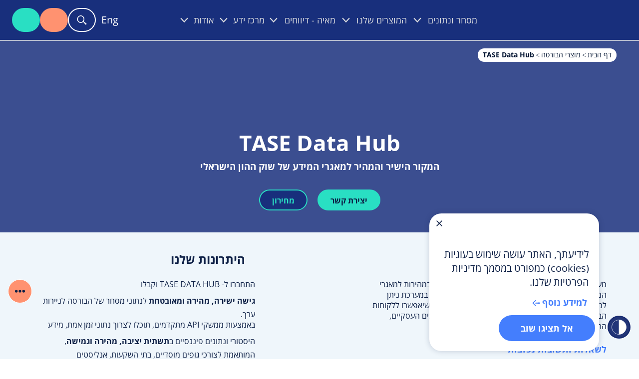

--- FILE ---
content_type: text/html
request_url: https://www.tase.co.il/he/content/products_lobby/datahub
body_size: 1325
content:
<!DOCTYPE html><html lang="he" dir="rtl"><head>
  <meta charset="utf-8">
  <title>Tase Site</title>
  <base href="/">
  <meta name="viewport" content="width=device-width, initial-scale=1">
  <script type="text/javascript" src="/shobs/images/javascript/ruxitagentjs_ICANVfghqrtux_10325251017120750.js" data-dtconfig="rid=RID_2080723505|rpid=-2095915644|domain=tase.co.il|reportUrl=/shobs/images/reports/rb_89633dcf-5047-409e-95ee-10661ee10b22|app=03e8062f548da381|owasp=1|featureHash=ICANVfghqrtux|rdnt=0|uxrgce=1|bp=3|cuc=izms1t7v|mel=100000|dpvc=1|md=mdcc1=atase-header@username|ssv=4|lastModification=1768138962747|tp=500,50,0|srbbv=2|apn=webpackChunkmarketing_site_web|agentUri=/shobs/images/javascript/ruxitagentjs_ICANVfghqrtux_10325251017120750.js"></script><link rel="icon" type="image/x-icon" href="favicon.ico">
  <script type="text/javascript" async="" id="_cls_detector" src="https://cdn.gbqofs.com/bursa/detector-dom.min.js" data-clsconfig="reportURI=https://report.bursa.gbqofs.io/reporting/6d89bb4d-68b6-40a5-bb05-cce2046969a2/cls_report;recordErrors=true;recordScrolls=true;recordMouseMoves=true;maskBlacklistValueByClass=TASE-black;ajaxRecordRequestBody=tld;ajaxRecordResponseBody=tld;">
    </script>
  <script>
    window.dataLayer = window.dataLayer || [];
    var _userId = localStorage.getItem('uauid') || '';
    if (_userId) {
      window.dataLayer.push({
        uauid: JSON.parse(_userId).value,
      });
    }
    (function (w, d, s, l, i) {
      w[l] = w[l] || []; w[l].push({
        'gtm.start':
          new Date().getTime(), event: 'gtm.js'
      }); var f = d.getElementsByTagName(s)[0],
        j = d.createElement(s), dl = l != 'dataLayer' ? '&l=' + l : ''; j.async = true; j.src =
          'https://www.googletagmanager.com/gtm.js?id=' + i + dl; f.parentNode.insertBefore(j, f);
    })(window, document, 'script', 'dataLayer', 'GTM-P7K32GH');
  </script>
<style>@charset "UTF-8";@font-face{font-family:Open Sans;src:url(OpenSans-Medium.96ac44f5a4fc2aa7.woff2) format("woff2"),url(OpenSans-Medium.cfd69cbbf05d264b.woff) format("woff");font-weight:500;font-style:normal;font-display:swap}@font-face{font-family:Open Sans;src:url(OpenSans-Light.73d66c356848860f.woff2) format("woff2"),url(OpenSans-Light.c606e041eb0aba4e.woff) format("woff");font-weight:300;font-style:normal;font-display:swap}@font-face{font-family:Open Sans;src:url(OpenSans-Bold.a11a09764c910923.woff2) format("woff2"),url(OpenSans-Bold.e8b0bbb8a83886fb.woff) format("woff");font-weight:700;font-style:normal;font-display:swap}@font-face{font-family:Open Sans;src:url(OpenSans-SemiBold.a2a62837cd784136.woff2) format("woff2"),url(OpenSans-SemiBold.d9a58aa3fd7a7c42.woff) format("woff");font-weight:600;font-style:normal;font-display:swap}@font-face{font-family:Open Sans;src:url(OpenSans-Regular.15759bc276176087.woff2) format("woff2"),url(OpenSans-Regular.58ca0d12dface082.woff) format("woff");font-weight:400;font-style:normal;font-display:swap}*{margin:0;padding:0;box-sizing:border-box}body{font-family:Open Sans;font-size:18px;color:#0d1f45;line-height:1.35;font-weight:400;text-align:start}@media screen and (max-width: 1440px){body{font-size:16px}}:root{--swiper-theme-color:#007aff}</style><link rel="stylesheet" href="styles.0e7358ed669933b4.css" media="print" onload="this.media='all'"><noscript><link rel="stylesheet" href="styles.0e7358ed669933b4.css"></noscript></head>

<body>
  <app-root></app-root>
  <noscript><iframe src="https://www.googletagmanager.com/ns.html?id=GTM-P7K32GH" height="0" width="0"
      style="display:none;visibility:hidden"></iframe></noscript>
<script src="runtime.aa633b455a9d185d.js" type="module"></script><script src="polyfills.6647d812091aa065.js" type="module"></script><script src="scripts.ce05ef0a05e7ccfe.js" defer></script><script src="main.933330ff74216134.js" type="module"></script>

<script type="text/javascript" src="/_Incapsula_Resource?SWJIYLWA=719d34d31c8e3a6e6fffd425f7e032f3&ns=1&cb=1659132343" async></script></body></html>

--- FILE ---
content_type: text/css; charset=UTF-8
request_url: https://www.tase.co.il/styles.0e7358ed669933b4.css
body_size: 20131
content:
@charset "UTF-8";@font-face{font-family:Material Symbols Outlined;font-style:normal;font-weight:400;src:url(material-symbols-outlined.47ddbdd6bc9da350.woff2) format("woff2")}.material-symbols-outlined{font-family:Material Symbols Outlined;font-weight:400;font-style:normal;font-size:24px;line-height:1;letter-spacing:normal;text-transform:none;display:inline-block;white-space:nowrap;word-wrap:normal;direction:ltr;-webkit-font-feature-settings:"liga";-webkit-font-smoothing:antialiased}.swiper-navigation{display:flex;align-items:center;justify-content:space-between;flex-direction:row;padding-left:15px;padding-right:15px;position:absolute;width:100%;top:0;bottom:0;margin:auto;left:0}@media screen and (min-width: 991px){.swiper-navigation.only-mobile{display:none}}.swiper-navigation .prevSlide{display:flex;align-items:center;justify-content:center;flex-direction:row;color:#447efd;border:0;border-radius:10px;padding:8px 11px;background-color:#fff0;margin-right:0;margin-left:0;cursor:pointer;max-height:36px;max-width:36px;min-width:auto;background-image:url(/assets/images/arrow-right.svg);background-position:center;background-size:contain;background-repeat:no-repeat;height:36px;width:36px}@media screen and (max-width: 1024px){.swiper-navigation .prevSlide{margin-right:0;margin-left:10px}}.swiper-navigation .nextSlide{display:flex;align-items:center;justify-content:center;flex-direction:row;color:#447efd;border:0;border-radius:10px;padding:8px 10px 8px 8px;background-color:#fff0;margin-left:0;margin-right:0;cursor:pointer;max-height:36px;max-width:36px;min-width:auto;background-image:url(/assets/images/arrow-left.svg);background-position:center;background-size:contain;background-repeat:no-repeat;height:36px;width:36px}@media screen and (max-width: 1366px){.swiper-navigation .nextSlide{margin-right:7px}}@media screen and (max-width: 1024px){.swiper-navigation .nextSlide{margin-right:0}}@media screen and (max-width: 480px){.swiper-navigation{align-items:center;justify-content:flex-end;flex-direction:row;margin-top:24.5px;display:flex;position:relative;padding-left:0;padding-right:0}}@font-face{font-family:Open Sans;src:url(OpenSans-Medium.96ac44f5a4fc2aa7.woff2) format("woff2"),url(OpenSans-Medium.cfd69cbbf05d264b.woff) format("woff");font-weight:500;font-style:normal;font-display:swap}@font-face{font-family:Open Sans;src:url(OpenSans-Light.73d66c356848860f.woff2) format("woff2"),url(OpenSans-Light.c606e041eb0aba4e.woff) format("woff");font-weight:300;font-style:normal;font-display:swap}@font-face{font-family:Open Sans;src:url(OpenSans-Bold.a11a09764c910923.woff2) format("woff2"),url(OpenSans-Bold.e8b0bbb8a83886fb.woff) format("woff");font-weight:700;font-style:normal;font-display:swap}@font-face{font-family:Open Sans;src:url(OpenSans-SemiBold.a2a62837cd784136.woff2) format("woff2"),url(OpenSans-SemiBold.d9a58aa3fd7a7c42.woff) format("woff");font-weight:600;font-style:normal;font-display:swap}@font-face{font-family:Open Sans;src:url(OpenSans-Regular.15759bc276176087.woff2) format("woff2"),url(OpenSans-Regular.58ca0d12dface082.woff) format("woff");font-weight:400;font-style:normal;font-display:swap}@font-face{font-family:Assistant;src:url(Assistant-Regular.6fe102c603e77bfc.woff2) format("woff2"),url(Assistant-Regular.94541043929d6a0e.woff) format("woff");font-weight:400;font-style:normal;font-display:swap}@font-face{font-family:bursa;src:url(bursa.ffa1887289a7b8a4.eot?95518131);src:url(bursa.ffa1887289a7b8a4.eot?95518131#iefix) format("embedded-opentype"),url(bursa.7e0771fd6b125716.woff2?95518131) format("woff2"),url(bursa.38c357b31cbbc3c1.woff?95518131) format("woff"),url(bursa.5d44885e3a320407.ttf?95518131) format("truetype"),url(bursa.2a4360c80877aabb.svg?95518131#bursa) format("svg");font-weight:400;font-style:normal}@font-face{font-family:icomoon;src:url(icomoon.c00c1ddb25793e56.eot?6dw6qh);src:url(icomoon.c00c1ddb25793e56.eot?6dw6qh#iefix) format("embedded-opentype"),url(icomoon.52a7752929eca0c7.ttf?6dw6qh) format("truetype"),url(icomoon.abd6995194d9ce29.woff?6dw6qh) format("woff"),url(icomoon.860bea91aca609e7.svg?6dw6qh#icomoon) format("svg");font-weight:400;font-style:normal;font-display:block}.font_icon:before{font-family:bursa;display:inline-block;-webkit-font-smoothing:antialiased;-moz-osx-font-smoothing:grayscale;font-weight:400;font-style:normal}.icon-infoExtra-madadim:before{content:"\e815"}.icon-infoExtra-trustfund:before{content:"\e825"}.icon-infoExtra-basket:before{content:"\e818"}.icon-infoExtra-update-combi:before{content:"\e81a"}.icon-infoExtra-date:before{content:"\e81b"}.icon-infoExtra-agah:before{content:"\e811"}.icon-infoExtra-calculate:before{content:"\e812"}.icon-infoExtra-deriv:before{content:"\e814"}.icon-infoExtra-action-out:before{content:"\e810"}.icon-infoExtra-company:before{content:"\e813"}.icon-social-facebook:before{content:"\e807"}.icon-social-youtube:before{content:"\e80d"}.icon-social-googleplus:before{content:"\f0d5"}.icon-social-linkedin:before{content:"\e806"}.icon-social-twitter:before{content:"\e80a"}.icon-social-rss:before{content:"\f09e"}.icon-statistic-day:before{content:"\e822"}.icon-statistic-month:before{content:"\e826"}.icon-statistic-year:before{content:"\e830"}.icon-statistic-week:before{content:"\e828"}.icon-statistic-article:before{content:"\e81f"}.icon-statistic-buyinfo:before{content:"\e820"}.icon-statistic-company:before{content:"\e821"}.icon-statistic-holdings:before{content:"\e81e"}.icon-statistic-madad:before{content:"\e823"}.icon-statistic-pie:before{content:"\e816"}.icon-statistic-public:before{content:"\e827"}.icon-statistic-raise:before{content:"\e824"}.icon-statistic-riva:before{content:"\e829"}.icon-statistic-stateShort:before{content:"\e82a"}.icon-statistic-trustFund:before{content:"\e82b"}.icon-statistic-stateValue:before{content:"\e82c"}.icon-statistic-people:before{content:"\e827"}.icon-question-mark:before{content:"\e805"}.icon-star:before{content:"\e838"}.icon-person:before{content:"\e837"}.icon-logout:before{content:"\e834"}.icon-envelope:before{content:"\e835"}.icon-definitions:before{content:"\e833"}.icon-adding-case:before{content:"\e801"}.icon-removing-case:before{content:"\e854"}.icon-open-envelope:before{content:"\e859"}.icon-graph-monitor:before{content:"\e857"}.icon-file:before{content:"\e858"}.icon-analize:before{content:"\e820"}.icon-payment-time:before{content:"\e856"}.icon-sand-clock:before{content:"\e85b"}.icon-data-bond:before{content:"\e85a"}.icon-data-graph:before{content:"\e85c"}.icon-data-company:before{content:"\e855"}.icon-data-bord:before{content:"\e85d"}.icon-world:before{content:"\e80e"}.icon-locker:before{content:"\e80b"}.icon-accessibility:before{content:"\e860"}.icon-star-case:before{content:"\e86d"}.icon-star-share:before{content:"\e874"}.icon-star-hamirim:before{content:"\e872"}.icon-white-house:before{content:"\e871"}.icon-market-worth:before{content:"\e86f"}.icon-up-arrows:before{content:"\e870"}.icon-open-new:before{content:"\e87d"}.icon-print:before{content:"\e87f"}.icon-download:before{content:"\e87e"}.icon-info-round:before{content:"\e880"}.icon-info-triangle:before{content:"\e881"}.icon-note-hand:before{content:"\e86b"}.icon-bell:before{content:"\e868"}.icon-x-close:before{content:"\e85f"}.icon-megaphone:before{content:"\e81c"}.icon-paperclip-attach:before{content:"\e887"}.icon-share-socials:before{content:"\e819"}.icon-download-file:before{content:"\e87e"}.icon-four-column:before{content:"\e86e"}.icon-statistic-sale:before{content:"\e885"}.icon-hand-money:before{content:"\e86c"}.icon-coins-money:before{content:"\e88e"}.icon-file-pdf:before{content:"\e88c"}.icon-file-xbrl:before{content:"\e88a"}.icon-file-html:before{content:"\e88b"}.icon-file-csv:before{content:"\e88d"}.icon-simple-arrow-up:before{content:"\e800"}.icon-simple-arrow-down:before{content:"\e802"}.icon-tbl-filter:before{content:"\e882"}.icon-buy-sale:before{content:"\e86b"}.icon-link:before{content:"\e8b2"}.icon-print1:before{content:"\e867"}.icon-search:before{content:"\e81d"}.icon-add-star:before{content:"\e874"}.icon-add-star1:before{content:"\e87b"}.icon-video:before{content:"\e865"}.icon-v:before{content:"\e8b4"}.icon-x:before{content:"\e8b5"}.icon-reports:before{content:"\e8b6"}.icon-securities:before{content:"\e8b7"}.icon-share-email:before{content:"\f0e0"}.icon-infoExtra-day:before{content:"\e80f"}.icon-rating-companies:before{content:"\e8b9"}.icon-data-graph-popup:before{content:"\e836"}.icon-star-case-selected:before{content:"\e891"}.icon-star-case1:before{content:"\e89b"}.icon-star-case2:before{content:"\e8a0"}.icon-nominated-company:before{content:"\e8b8"}.icon-filter:before{content:"\e890"}.icon-no-results:before{content:"\e8b3"}.icon-bell:before{content:"\e868"}.icon-bell1:before{content:"\e90a"}.icon-megaphone-maya:before{content:"\e884"}.icon-share-socials1:before{content:"\e889"}.icon-share-socials2:before{content:"\e866"}.icon-file-tas:before{content:"\e913"}.icon-writing-board:before{content:"\e8ba"}.icon-faq:before{content:"\e8bb"}.icon-terminology:before{content:"\e8bc"}.icon-investment-product:before{content:"\e8bd"}.icon-presentation:before{content:"\e8be"}.icon-hand-shekel:before{content:"\e82a"}.icon-transparency:before{content:"\e8bf"}.icon-protection:before{content:"\e8c0"}.icon-savings:before{content:"\e8c1"}.icon-instant-trading:before{content:"\e8c2"}.icon-backup:before{content:"\e8c3"}.icon-clock1:before{content:"\e8c4"}.icon-clock2:before{content:"\e8c5"}.icon-clock3:before{content:"\e8c6"}.icon-clock4:before{content:"\e8c7"}.icon-clock5:before{content:"\e8c8"}.icon-what-is-share:before{content:"\e8c9"}.icon-shareholders-rights:before{content:"\e8ca"}.icon-logo-bursa:before{content:"\e8cb"}.icon-logo-bursa-function:before{content:"\e8cc"}.icon-put-call-future:before{content:"\e8cf"}.icon-israel:before{content:"\e8d0"}.icon-history:before{content:"\e8d1"}.icon-history1:before{content:"\e8d2"}.icon-trade-direction:before{content:"\e8dc"}.icon-trade-data:before{content:"\e8dd"}.icon-data-distributors:before{content:"\e8de"}.icon-program-suppliers:before{content:"\e8df"}.icon-network-suppliers:before{content:"\e8e0"}.icon-bank-israel:before{content:"\e8d3"}.icon-bank-abroad:before{content:"\e8d4"}.icon-distance-member:before{content:"\e8d5"}.icon-candidate:before{content:"\e8d6"}.icon-safe-box:before{content:"\e8d7"}.icon-transfer-money:before{content:"\e8d8"}.icon-out-bursa:before{content:"\e8d9"}.icon-ipo-bursa:before{content:"\e8da"}.icon-most-watched:before{content:"\e8db"}.icon-market-trends:before{content:"\e8e1"}.icon-stock-exchange-indices:before{content:"\e8e2"}.icon-smart-graph:before{content:"\e8e3"}.icon-smart-agent:before{content:"\e8e5"}.icon-app-search:before{content:"\e8e4"}.icon-more-info:before{content:"\e8e6"}.icon-wide-screen:before{content:"\e8e7"}.icon-tnudot-boltot:before{content:"\e8e8"}.icon-us-dollar:before{content:"\e8e9"}.icon-pound:before{content:"\e8ea"}.icon-euro:before{content:"\e8eb"}.icon-yen:before{content:"\e8ec"}.icon-zar:before{content:"\e8ed"}.icon-chf:before{content:"\e8ee"}.icon-xau:before{content:"\e8ef"}.icon-aud:before{content:"\e8f0"}.icon-cad:before{content:"\e8f1"}.icon-dkk:before{content:"\e905"}.icon-nok:before{content:"\e8f3"}.icon-sek:before{content:"\e8f4"}.icon-jod:before{content:"\e8f5"}.icon-egp:before{content:"\e8f6"}.icon-lbp:before{content:"\e8f7"}.icon-investors-trust:before{content:"\e8fd"}.icon-analist:before{content:"\e8ff"}.icon-fundraising:before{content:"\e8fe"}.icon-support-events:before{content:"\e8f8"}.icon-international-investors:before{content:"\e8fb"}.icon-tradable-value:before{content:"\e8fc"}.icon-wanted:before{content:"\e904"}.icon-agah-company:before{content:"\e904"}.icon-investors:before{content:"\e8cd"}.icon-what-is-agah:before{content:"\e8f9"}.icon-company-details:before{content:"\e8fa"}.icon-company-report:before{content:"\e902"}.icon-accessible-table:before{content:"\e901"}.icon-not-accessible-table:before{content:"\e900"}.icon-file-doc:before{content:"\e894"}.icon-file-zip:before{content:"\e908"}.icon-file-eps:before{content:"\e895"}.icon-file-gif:before{content:"\e897"}.icon-file-jpg:before{content:"\e899"}.icon-file-json:before{content:"\e89a"}.icon-file-xls:before{content:"\e8ad"}.icon-table-open:before{content:"\e907"}.icon-star-png:before{content:"\e89d"}.icon-star-ppt:before{content:"\e89e"}.icon-star-year2017:before{content:"\e89c"}.icon-star-year2018:before{content:"\e8a1"}.icon-star-year2019:before{content:"\e8a2"}.icon-star-year2020:before{content:"\e8a3"}.icon-star-year2021:before{content:"\e8a4"}.icon-star-year2022:before{content:"\e8a5"}.icon-star-year2023:before{content:"\e8a6"}.icon-star-year2024:before{content:"\e8a7"}.icon-star-year2025:before{content:"\e8a8"}.icon-star-year2026:before{content:"\e8a9"}.icon-star-year2027:before{content:"\e8aa"}.icon-star-year-eng:before{content:"\e8ae"}.icon-cart:before{content:"\e909"}.icon-profile:before{content:"\e837"}.icon-exit:before{content:"\e834"}.icon-play:before{content:"\e90d"}.icon-edit:before{content:"\e90c"}.icon-delete:before{content:"\e90b"}.icon-location:before{content:"\e911"}.icon-openbox:before{content:"\e917"}.icon-noservice:before{content:"\e918"}.icon-label1:before{content:"\e914"}.icon-label2:before{content:"\e915"}.state_stock_change:before,.state_stock_change:after{display:inline-block;vertical-align:middle}.state_stock_change.up{color:#296a1b}.state_stock_change.down{color:#c00000}.state_stock_change.up:before{content:"\e846";font-family:bursa;margin-left:8px;font-size:1.2em}.state_stock_change.up:after{content:"+";font-family:arial;margin-left:8px;font-size:1.5em}.state_stock_change.down:before{content:"\e847";font-family:bursa;margin-left:8px;font-size:1.2em}.state_stock_change.down:after{content:"\2212";font-family:arial;margin-left:8px;font-size:1.5em}.bursa_working_hr:before{width:10px;height:10px;display:inline-block;margin-left:4px;content:"";font-family:bursa}.bursa_working_hr.open{color:#296a1b}.bursa_working_hr.open:before{content:"\e832"}.bursa_working_hr.closed{color:#444}.bursa_working_hr.closed:before{background-color:#444}.bursa_working_hr_text{color:#444;display:inline-block;margin-right:4px}@media screen and (max-width: 768px){.bursa_working_hr{display:none}}.tooltip{font-size:14px;line-height:1.3}.tooltip-inner{background-color:#fff;color:#444;border:1px solid #0a3f76;max-width:300px;border-top-width:3px;border-radius:3px}.tooltip.bottom .tooltip-arrow{border-bottom-color:#0a3f76}.tooltip.top .tooltip-arrow{border-top-color:#0a3f76;border-width:5px 5px 0}.add_to_star{display:inline-block;width:25px;height:25px;vertical-align:middle;color:#0a3e76;background-color:transparent;position:relative}.add_to_star:before,.add_to_star:after{font-size:24px;font-family:bursa;display:inline-block;position:absolute;top:0;right:0;transition:.3s ease-in-out}.add_to_star:before{content:"\e874";opacity:1}.add_to_star:after{content:"\e87b";opacity:0;color:#ce640e}.icon-logo-en:before{content:"\e919"}.icon-logo-he:before{content:"\e91a"}.icon-logo-he1:before{content:"\e91c"}.icon-logo-en1:before{content:"\e91b"}.icon-logo-bilingual:before{content:"\e91d"}.icon-logo-he2:before{content:"\e91f"}.icon-logo-en2:before{content:"\e91e"}.icon-info-usage:before{content:"\e920"}.icon-after-login:before{content:"\e921"}.icon-registration-view:before{content:"\e922"}.icon-registration-page:before{content:"\e923"}.icon-view-only:before{content:"\e924"}html.hydrated[dir=ltr] input{direction:ltr}html.hydrated[dir=ltr] .link-arrow{transform:scaleX(-1)}html.hydrated[dir=ltr] .market-box{right:18rem;left:auto}@media (max-width: 1600px){html.hydrated[dir=ltr] .market-box{right:9.778rem}}@media (max-width: 1440px){html.hydrated[dir=ltr] .market-box{right:3.1rem}}@media (max-width: 1199px){html.hydrated[dir=ltr] .market-box{right:2.2rem}}@media (max-width: 991px){html.hydrated[dir=ltr] .market-box{left:0;right:0}}html.hydrated[dir=ltr] .market-box .market-box-inner:before{transform:skew(0,1.5deg)}html.hydrated[dir=ltr] .market-box .market-box-inner .chart-pagination button{transform:rotate(180deg)}html.hydrated[dir=ltr] .market-box .market-box-inner .most-active li{padding:0 17px;border-left:0;border-right:1px solid rgba(76,89,113,.36)}html.hydrated[dir=ltr] .market-box .market-box-inner .most-active li:first-child{padding-left:0}html.hydrated[dir=ltr] .market-box .market-box-inner .most-active li:last-child{border-right:0;padding-right:0}html.hydrated[dir=ltr] .market-box .market-box-inner .personal-file-before-login .answers li img{margin-left:0;margin-right:18px}html.hydrated[dir=ltr] .market-box .market-box-inner .mat-tab-label:first-child{margin-right:auto;margin-left:0}html.hydrated[dir=ltr] .market-box .market-box-inner .maya-tab-wrapper .notifications .notification-item .notification-details{padding-right:0;padding-left:10px}html.hydrated[dir=ltr] .market-box .market-box-inner .maya-tab-wrapper .notifications .notification-item .notification-details .notification-header .notification-timings{flex-direction:row}html.hydrated[dir=ltr] .market-box .market-box-inner .maya-tab-wrapper .notifications .notification-item .notification-details .notification-header .notification-timings .time{margin-right:0!important;margin-left:12px;padding-right:0!important;padding-left:22px}html.hydrated[dir=ltr] .market-box .market-box-inner .maya-tab-wrapper .notifications .notification-item .notification-details .notification-header .notification-timings .time img{right:auto;left:-1px}html.hydrated[dir=ltr] .market-box .market-box-inner .maya-tab-wrapper .notifications .notification-item .notification-details .notification-header .notification-timings .date{margin-right:0!important;margin-left:7px;padding-right:0!important;padding-left:20px}html.hydrated[dir=ltr] .market-box .market-box-inner .maya-tab-wrapper .notifications .notification-item .notification-details .notification-header .notification-timings .date img{right:auto;left:-1px}html.hydrated[dir=ltr] .market-box .market-box-inner .maya-tab-wrapper .notifications .notification-item .notification-details .notification-description{direction:ltr!important}html.hydrated[dir=ltr] .market-box .market-box-inner .maya-tab-wrapper .notifications .notification-item .notification-details .notification-description .icon-megaphone{margin-left:6px}html.hydrated[dir=ltr] .market-box .market-box-inner .maya-tab-wrapper .notifications .notification-item .notification-details .notification-description .icon-megaphone:before{transform:translateY(-50%) scaleX(-1)!important}html.hydrated[dir=ltr] .market-box .market-box-inner .maya-tab-wrapper a.action-link{text-align:right}html.hydrated[dir=ltr] .hero-banner .banner-floating{left:45px;right:auto}@media (max-width: 991px){html.hydrated[dir=ltr] .hero-banner .banner-floating{left:24px}}html.hydrated[dir=ltr] .hero-banner .banner-floating .breadCrumbLink{direction:ltr}html.hydrated[dir=ltr] .home-banner-wrap .product-image{text-align:left!important}@media (max-width: 991px){html.hydrated[dir=ltr] .home-banner-wrap .product-image{text-align:center!important}}html.hydrated[dir=ltr] .home-page .home-page-content{left:-6rem;right:0;max-width:755px}@media (max-width: 1440px){html.hydrated[dir=ltr] .home-page .home-page-content{right:revert;max-width:revert;left:revert}}html.hydrated[dir=ltr] .home-page .banner-content{text-align:left}@media (max-width: 1440px){html.hydrated[dir=ltr] .home-page .banner-content{margin-left:60px;margin-right:auto}}@media (max-width: 1200px){html.hydrated[dir=ltr] .home-page .banner-content{margin-left:40px}}@media (max-width: 1024px){html.hydrated[dir=ltr] .home-page .banner-content{margin-left:0}}@media (max-width: 991px){html.hydrated[dir=ltr] .home-page .banner-content{text-align:center}}html.hydrated[dir=ltr] .home-page .banner-content .logo-image{left:-6.444rem!important;right:auto!important}@media screen and (max-width: 1440px){html.hydrated[dir=ltr] .home-page .banner-content .logo-image{left:0!important}}@media (max-width: 1199px){html.hydrated[dir=ltr] .home-page .banner-content .logo-image{left:-1rem!important}}@media (max-width: 991px){html.hydrated[dir=ltr] .home-page .banner-content .logo-image{left:auto!important}}html.hydrated[dir=ltr] .home-page .banner-content .action-btn a{margin-right:auto!important;margin-left:0!important}@media screen and (max-width: 991px){html.hydrated[dir=ltr] .home-page .banner-content .action-btn a{margin-left:auto!important}}html.hydrated[dir=ltr] .home-page .banner-description{margin-right:auto;margin-left:0}@media screen and (max-width: 480px){html.hydrated[dir=ltr] .news-list .buy-btn{margin-right:auto;margin-left:0}}html.hydrated[dir=ltr] .swiper-navigation .prevSlide{background-image:url(arrow-left.796789f3ba962e5d.svg);margin-right:10px;margin-left:0}html.hydrated[dir=ltr] .swiper-navigation .nextSlide{background-image:url(arrow-right.4e54e0486833de67.svg)}@media screen and (max-width: 1024px){html.hydrated[dir=ltr] .product-list .buy-btn{margin-right:auto;margin-left:0}}html.hydrated[dir=ltr] .news-slider-wrapper .news-list-wrapper .news-item-main{margin-left:0!important;margin-right:9px}@media screen and (min-width: 481px){html.hydrated[dir=ltr] .news-slider-wrapper .swiper-wrapper .swiper-slide{margin-right:0!important}}@media screen and (max-width: 991px){html.hydrated[dir=ltr] .news-slider-wrapper .swiper-wrapper .swiper-slide:nth-child(odd){padding-right:24px;padding-left:0}}@media screen and (max-width: 480px){html.hydrated[dir=ltr] .news-slider-wrapper .swiper-wrapper .swiper-slide:nth-child(odd){padding-right:0;padding-left:0}}@media screen and (max-width: 991px){html.hydrated[dir=ltr] .news-slider-wrapper .swiper-wrapper .swiper-slide:nth-child(even){padding-right:0}}html.hydrated[dir=ltr] .news-date span.font_icon{margin-right:3.5px}html.hydrated[dir=ltr] .news-tags span{padding-right:8px}html.hydrated[dir=ltr] .news-tags span:last-child{padding-right:0}html.hydrated[dir=ltr] .action-btn a .button-arrow{background-image:url(arrow-right-white.688c8fb3247948dc.svg)!important}html.hydrated[dir=ltr] .action-btn a .button-text{padding-left:0;padding-right:5px}html.hydrated[dir=ltr] .action-btn a:hover .button-arrow{background-image:url(arrow-right-purple.5efd3dfb1fcaf5dd.svg)!important;transform:translate(5px)}html.hydrated[dir=ltr] .product-box .card-link .link-arrow{transform:scale(-1);margin-right:0;margin-left:5px}html.hydrated[dir=ltr] .product-box .card-link:hover .link-arrow{transform:translate(5px) scale(-1)!important}html.hydrated[dir=ltr] .tase-tv-wrapper .video-items-wrapper .shape{padding:40px 114px 40px 0}html.hydrated[dir=ltr] .tase-tv-wrapper .video-items-wrapper .shape:before{transform:skew(0,2deg)}@media screen and (max-width: 1024px){html.hydrated[dir=ltr] .tase-tv-wrapper .video-items-wrapper .shape:before{transform:skew(0,2deg)}}@media screen and (max-width: 1440px){html.hydrated[dir=ltr] .tase-tv-wrapper .video-items-wrapper .shape{padding:30px 160px 30px 0}}@media screen and (max-width: 1366px){html.hydrated[dir=ltr] .tase-tv-wrapper .video-items-wrapper .shape{padding:30px 120px 30px 0}}@media screen and (max-width: 1100px){html.hydrated[dir=ltr] .tase-tv-wrapper .video-items-wrapper .shape{padding:22px 110px 40px 0}}@media screen and (max-width: 1024px){html.hydrated[dir=ltr] .tase-tv-wrapper .video-items-wrapper .shape{padding:120px 24px 40px 0}}@media screen and (max-width: 767px){html.hydrated[dir=ltr] .tase-tv-wrapper .video-items-wrapper .shape{padding:0}}html.hydrated[dir=ltr] .tase-tv-wrapper .video-items-wrapper .shape .video-items-inner{padding-right:0;padding-left:24px}html.hydrated[dir=ltr] .tase-tv-wrapper .video-items-wrapper .shape .video-items-inner .video-item-container .video-details{padding-left:12px;padding-right:0}html.hydrated[dir=ltr] .tase-tv-wrapper .video-items-wrapper .shape .video-items-inner .video-item-container .video-details .video-date{padding-left:20px;padding-right:0}html.hydrated[dir=ltr] .tase-tv-wrapper .video-items-wrapper .shape .video-items-inner .video-item-container .video-details .video-date:before{right:auto;left:0}@media screen and (max-width: 767px){html.hydrated[dir=ltr] .tase-tv-wrapper .video-items-wrapper .shape .video-items-inner{padding-left:0}}html.hydrated[dir=ltr] .tase-tv-wrapper .video-items-wrapper .shape .video-items-inner .swiper-actions{flex-direction:row}html.hydrated[dir=ltr] .tase-tv-section .buy-btn{margin:28px 0 0 20px}@media (max-width: 767px){html.hydrated[dir=ltr] .tase-tv-section .buy-btn{margin:-45px auto 0 0!important}}html.hydrated[dir=ltr] .tase-tv-section .swiper-actions{flex-direction:row-reverse}html.hydrated[dir=ltr] .tase-tv-section .swiper-actions .swiper-navigation{padding-left:15px;padding-right:0}html.hydrated[dir=ltr] .tase-tv-section .swiper-actions .swiper-navigation .prevSlide{background-image:url(arrow-left.796789f3ba962e5d.svg);margin-right:10px;margin-left:0}html.hydrated[dir=ltr] .tase-tv-section .swiper-actions .swiper-navigation .nextSlide{background-image:url(arrow-right.4e54e0486833de67.svg)}html.hydrated[dir=ltr] .tase-tv-section .embed-video-wrapper{margin-left:auto;margin-right:0}@media screen and (max-width: 480px){html.hydrated[dir=ltr] .tase-tv-section .embed-video-wrapper{padding:0}}html.hydrated[dir=ltr] .searchbox-section.product-lobby .searchbox-wrapper .background-shape .form-container .form-group.search{margin-left:0!important;margin-right:20px}html.hydrated[dir=ltr] .searchbox-section.news-lobby .searchbox-wrapper .background-shape .form-container .form-group.search{margin-left:0!important;margin-right:20px!important}html.hydrated[dir=ltr] .searchbox-section .searchbox-wrapper .background-shape:before{transform:skew(0,1deg)!important}html.hydrated[dir=ltr] .searchbox-section .searchbox-wrapper .background-shape .close-btn{right:0;left:auto!important}html.hydrated[dir=ltr] .searchbox-section .searchbox-wrapper .form-container .form-group.search input#searchInput{padding:14px 40px 14px 16px!important;text-align:left}html.hydrated[dir=ltr] .searchbox-section .searchbox-wrapper .form-container .form-group.search .search-icon{left:auto!important;right:16px}html.hydrated[dir=ltr] .searchbox-section .searchbox-wrapper .form-container .form-group .to-date.to-date{margin-left:12px!important;margin-right:0!important}html.hydrated[dir=ltr] .searchbox-section .searchbox-wrapper .form-container .form-group .tag-row .tag-group{margin-left:0!important;margin-right:auto}html.hydrated[dir=ltr] .searchbox-section .searchbox-wrapper .form-container .form-group .tag-row .tag-group .mat-chip-list .mat-chip-list-wrapper .mat-chip.mat-standard-chip{margin-left:0;margin-right:8px}html.hydrated[dir=ltr] .searchbox-section .searchbox-wrapper .form-container .form-group .tag-row .action-container .clear-search-button{margin-left:0!important;margin-right:10px}html.hydrated[dir=ltr] .searchbox-section .searchbox-wrapper .form-container .form-group label{margin-right:0;margin-left:15px}@media screen and (max-width: 767px){html.hydrated[dir=ltr] .searchbox-section .searchbox-wrapper .form-container .support-search-box{text-align:left!important}}html.hydrated[dir=ltr] .searchbox-section .searchbox-wrapper .search-box-open-btn .filter-icon{margin-right:0;margin-left:10px}html.hydrated[dir=ltr] .searchbox-section .searchbox-wrapper .text-left{text-align:right!important}html.hydrated[dir=ltr] .searchbox-section .searchbox-wrapper .from-date .selected-date{padding-right:0;padding-left:58px}html.hydrated[dir=ltr] .searchbox-section .searchbox-wrapper .to-date .selected-date{padding-right:0;padding-left:36px}html.hydrated[dir=ltr] .searchbox-section .searchbox-wrapper .range-label{right:auto;left:16px}html.hydrated[dir=ltr] .search-autocomplete .mat-option{text-align:left}html.hydrated[dir=ltr] .mat-datepicker-toggle{left:auto!important;right:8px!important}html.hydrated[dir=ltr] .clear-date{left:auto;right:17px}html.hydrated[dir=ltr] input[type=text],html.hydrated[dir=ltr] input[type=password],html.hydrated[dir=ltr] input[type=email],html.hydrated[dir=ltr] input[type=tel],html.hydrated[dir=ltr] input.mat-datepicker-input{text-align:left}html.hydrated[dir=ltr] .mat-datepicker-content .mat-calendar{direction:ltr}html.hydrated[dir=ltr] .mat-calendar-table-header th span:not(.cdk-visually-hidden):before{display:none}html.hydrated[dir=ltr] .mat-calendar-table-header tr:first-child th:first-child{border-radius:6px 0 0 6px}html.hydrated[dir=ltr] .mat-calendar-table-header tr:first-child th:last-child{border-radius:0 6px 6px 0}html.hydrated[dir=ltr] .custom-calendar-header .arrow-prev{background-image:url(arrow-left.796789f3ba962e5d.svg)}html.hydrated[dir=ltr] .custom-calendar-header .arrow-next{background-image:url(arrow-right.4e54e0486833de67.svg)}html.hydrated[dir=ltr] .pagination{direction:ltr}@media screen and (max-width: 991px){html.hydrated[dir=ltr] .product-info-wrapper .product-info-row{flex-direction:column}}html.hydrated[dir=ltr] .product-info-wrapper .adv-heading-img{margin-right:20px;margin-left:0}html.hydrated[dir=ltr] .product-info-wrapper .rte-content{direction:ltr}html.hydrated[dir=ltr] .product-info-wrapper .rte-content p,html.hydrated[dir=ltr] .product-info-wrapper .rte-content li{text-align:left}html.hydrated[dir=ltr] .product-info-wrapper .rte-content ul{padding-left:20px;padding-right:0}html.hydrated[dir=ltr] .product-info-wrapper .rte-content ul li:after{left:-22px;right:0}html.hydrated[dir=ltr] .product-info-wrapper .goto-link{justify-content:flex-end}html.hydrated[dir=ltr] .product-info-wrapper .goto-link .button-arrow{background-image:url(blue-arrow-right.d962426980cb2f8b.svg);margin-right:0;margin-left:6px}html.hydrated[dir=ltr] .product-info-wrapper .goto-link:hover .button-arrow{transform:translate(5px)}html.hydrated[dir=ltr] .accordion-main .mat-expansion-panel .mat-expansion-panel-header .mat-expansion-panel-header-title{padding-right:0;padding-left:1.5rem}@media screen and (max-width: 767px){html.hydrated[dir=ltr] .accordion-main .mat-expansion-panel .mat-expansion-panel-header .mat-expansion-panel-header-title{padding:0;margin-left:8px}}html.hydrated[dir=ltr] .accordion-main .mat-expansion-panel .mat-expansion-panel-header .mat-expansion-indicator:after{left:0;right:5px;transform:rotate(-45deg)}html.hydrated[dir=ltr] .accordion-main .mat-expanded .mat-expansion-panel-header .mat-expansion-indicator{transform:rotate(90deg)!important}html.hydrated[dir=ltr] .accordion-main .mat-expanded .mat-expansion-panel-header .mat-expansion-indicator:after{left:0;right:5px;top:0;transform:rotate(-45deg)!important}html.hydrated[dir=ltr] .accordion-main .mat-expansion-panel .mat-expansion-panel-body{padding:0 24px 16px 3.778rem}@media screen and (max-width: 767px){html.hydrated[dir=ltr] .accordion-main .mat-expansion-panel .mat-expansion-panel-body{padding:0 0 16px 44px}}html.hydrated[dir=ltr] .faq-accordion .mat-expansion-panel .mat-expansion-panel-header .mat-expansion-panel-header-title{padding-right:0;padding-left:1.5rem}@media screen and (max-width: 767px){html.hydrated[dir=ltr] .faq-accordion .mat-expansion-panel .mat-expansion-panel-header .mat-expansion-panel-header-title{padding:0;margin-left:8px}}html.hydrated[dir=ltr] .faq-accordion .mat-expansion-panel .mat-expansion-panel-body{padding:0 24px 16px 3.778rem}@media screen and (max-width: 991px){html.hydrated[dir=ltr] .faq-accordion .mat-expansion-panel .mat-expansion-panel-body{padding:0 0 16px 3.75rem}}@media screen and (max-width: 767px){html.hydrated[dir=ltr] .faq-accordion .mat-expansion-panel .mat-expansion-panel-body{padding:0 0 16px 44px}}html.hydrated[dir=ltr] .price-sec .buy-button .link-arrow{margin-left:3px;margin-right:0}html.hydrated[dir=ltr] .price-sec .buy-button:hover .link-arrow{transform:translate(5px) scaleX(-1)!important}@media screen and (max-width: 1200px){html.hydrated[dir=ltr] .sub-product-sec .buy-btn{margin-left:8px;margin-right:0}}html.hydrated[dir=ltr] .sub-product-sec .buy-btn .button-arrow{margin-left:3px;margin-right:0;transform:scaleX(-1)!important}html.hydrated[dir=ltr] .sub-product-sec .buy-btn:hover .button-arrow{transform:translate(5px) scaleX(-1)!important}html.hydrated[dir=ltr] .sub-product-sec .subproduct-list{margin-right:-24px;margin-left:0}@media screen and (max-width: 767px){html.hydrated[dir=ltr] .sub-product-sec .subproduct-list{margin-right:-10px;margin-left:0}}html.hydrated[dir=ltr] .news-details .news-detail-des p{direction:ltr}html.hydrated[dir=ltr] .author .author-wrapper{margin-left:0;margin-right:auto}html.hydrated[dir=ltr] .author .author-wrapper .author-details{padding-right:0;padding-left:20px}html.hydrated[dir=ltr] .author .author-wrapper .author-details .author-name{padding-left:0;padding-right:12px}html.hydrated[dir=ltr] .author .author-wrapper .author-details .author-name:before{left:auto;right:0}html.hydrated[dir=ltr] .author .author-date{padding-right:0;padding-left:25px;margin-right:0;margin-left:12px}html.hydrated[dir=ltr] .author .author-date:before{right:auto;left:0}html.hydrated[dir=ltr] .author .author-date.no-author{margin-left:0}html.hydrated[dir=ltr] .rich-text p{direction:ltr}@media screen and (max-width: 991px){html.hydrated[dir=ltr] .photoGallery .slider-navigation{justify-content:flex-end}}html.hydrated[dir=ltr] .photoGallery .slider-navigation .prevSlide{background-image:url(arrow-left.796789f3ba962e5d.svg);left:-16px;right:auto}@media screen and (max-width: 991px){html.hydrated[dir=ltr] .photoGallery .slider-navigation .prevSlide{left:auto;margin-right:15px;margin-left:0}}html.hydrated[dir=ltr] .photoGallery .slider-navigation .nextSlide{background-image:url(arrow-right.4e54e0486833de67.svg);right:-16px;left:auto}@media screen and (max-width: 991px){html.hydrated[dir=ltr] .photoGallery .slider-navigation .nextSlide{right:auto}}html.hydrated[dir=ltr] .imagesInLineSlider{direction:ltr}@media screen and (min-width: 992px){html.hydrated[dir=ltr] .imagesInLineSlider .swiper-wrapper .swiper-slide{margin-left:0!important;margin-right:0!important}}html.hydrated[dir=ltr] .video-sec.single-video-with-text .video-details .embed-video-wrapper{margin-right:-225px;margin-left:0}@media screen and (max-width: 1024px){html.hydrated[dir=ltr] .video-sec.single-video-with-text .video-details .embed-video-wrapper{margin-right:auto;margin-left:auto;max-width:100%}}@media screen and (max-width: 767px){html.hydrated[dir=ltr] .video-sec.single-video-with-text .video-details .embed-video-wrapper{max-width:480px}}@media screen and (max-width: 480px){html.hydrated[dir=ltr] .video-sec.single-video-with-text .video-details .embed-video-wrapper{max-width:100%}}html.hydrated[dir=ltr] .video-sec.single-video-with-text .video-details .product-description{margin:0 0 0 auto;padding:11.7rem 5.938rem 11.7rem 15.975rem}@media screen and (max-width: 1440px){html.hydrated[dir=ltr] .video-sec.single-video-with-text .video-details .product-description{padding:8.7rem 5.938rem 8.7rem 15.975rem}}@media screen and (max-width: 1280px){html.hydrated[dir=ltr] .video-sec.single-video-with-text .video-details .product-description{padding:12% 50px 12% 254px}}@media screen and (max-width: 1100px){html.hydrated[dir=ltr] .video-sec.single-video-with-text .video-details .product-description{padding:7% 50px 7% 254px}}@media screen and (max-width: 1024px){html.hydrated[dir=ltr] .video-sec.single-video-with-text .video-details .product-description{padding:24px 62px;max-width:100%;margin-top:24px}}@media screen and (max-width: 767px){html.hydrated[dir=ltr] .video-sec.single-video-with-text .video-details .product-description{padding:34px 40px}}@media screen and (max-width: 480px){html.hydrated[dir=ltr] .video-sec.single-video-with-text .video-details .product-description{padding:28px 34px;max-width:100%;margin-top:24px}}html.hydrated[dir=ltr] .video-sec.single-video-with-text .video-details .product-description:before{transform:skew(0,1.5deg)}html.hydrated[dir=ltr] .video-sec.single-video-with-text .video-details .product-description p{text-align:left!important}html.hydrated[dir=ltr] .summary-link-wrapper .news-container .links-container .link{margin-right:.833rem;margin-left:0}html.hydrated[dir=ltr] .summary-link-wrapper .news-container .links-container .link span{margin-left:5px;margin-right:0}@media screen and (max-width: 991px){html.hydrated[dir=ltr] .images-in-lines-sec .images-in-line-list{margin-left:0;margin-right:-24px}}@media screen and (max-width: 767px){html.hydrated[dir=ltr] .images-in-lines-sec .images-in-line-list{margin-right:-10px}}html.hydrated[dir=ltr] .support-page .faq-accordion .mat-expansion-panel .mat-expansion-panel-body{padding:0 24px 16px 3.556rem}@media screen and (max-width: 767px){html.hydrated[dir=ltr] .support-page .faq-accordion .mat-expansion-panel .mat-expansion-panel-body{padding:0 0 16px 44px}}html.hydrated[dir=ltr] .support-wrapper:before{transform:skew(0,1deg)}@media screen and (max-width: 480px){html.hydrated[dir=ltr] .support-wrapper:before{transform:skew(0,4deg)}}html.hydrated[dir=ltr] .page-section .not-found-container a.mat-button .button-text{padding-left:0;padding-right:5px}html.hydrated[dir=ltr] .page-section .not-found-container a.mat-button .button-arrow{transform:scaleX(-1)}html.hydrated[dir=ltr] .page-section .not-found-container a.mat-button:hover .button-arrow{transform:translate(5px) scaleX(-1)}@media screen and (max-width: 480px){html.hydrated[dir=ltr] .newsSlider{margin-right:-10px!important;margin-left:0!important}}@media screen and (max-width: 480px){html.hydrated[dir=ltr] .newsSlider.last-slide{margin-left:-10px!important;margin-right:0!important}}@media (max-width: 480px){html.hydrated[dir=ltr] .newsSlider .swiper-wrapper .swiper-slide:not(:last-child){padding-left:0;padding-right:20px}}@media screen and (max-width: 767px){html.hydrated[dir=ltr] .videoSlider{margin-left:0;margin-right:-10px}}@media screen and (max-width: 767px){html.hydrated[dir=ltr] .videoSlider.last-slide{margin-left:-10px;margin-right:0}}@media screen and (max-width: 991px){html.hydrated[dir=ltr] .subProductSlider.last-slide{margin-left:-24;margin-right:0}}@media screen and (max-width: 480px){html.hydrated[dir=ltr] .subProductSlider.last-slide{margin-left:-10px;margin-right:0}}@media screen and (max-width: 991px){html.hydrated[dir=ltr] .subProductSlider{margin-left:0;margin-right:-24px}}@media screen and (max-width: 480px){html.hydrated[dir=ltr] .subProductSlider{margin-left:0;margin-right:-10px}}@media screen and (max-width: 991px){html.hydrated[dir=ltr] .may-interest-slider.last-slide{margin-left:-24px;margin-right:0}}@media screen and (max-width: 767px){html.hydrated[dir=ltr] .may-interest-slider.last-slide{margin-left:-10px;margin-right:0}}@media screen and (max-width: 991px){html.hydrated[dir=ltr] .may-interest-slider{margin-left:0;margin-right:-24px}}@media screen and (max-width: 767px){html.hydrated[dir=ltr] .may-interest-slider{margin-left:0;margin-right:-10px}}html.hydrated[dir=ltr] .may-interest.swiper-navigation{flex-direction:row;justify-content:flex-end}html.hydrated[dir=ltr] .may-interest.swiper-navigation .prevSlide{background-image:url(arrow-left.796789f3ba962e5d.svg);margin-right:10px;margin-left:0}html.hydrated[dir=ltr] .may-interest.swiper-navigation .nextSlide{background-image:url(arrow-right.4e54e0486833de67.svg)}html.hydrated[dir=ltr] .news-detail-des ol,html.hydrated[dir=ltr] .news-detail-des ul,html.hydrated[dir=ltr] .mat-panel-description ol,html.hydrated[dir=ltr] .mat-panel-description ul,html.hydrated[dir=ltr] .rich-text ol,html.hydrated[dir=ltr] .rich-text ul,html.hydrated[dir=ltr] .rte-content ol,html.hydrated[dir=ltr] .rte-content ul{padding:revert}html.hydrated[dir=ltr] .links-section .link-text .arrow-left{background-position:right;margin-right:0;margin-left:4px;transform:scale(-1)}html.hydrated[dir=ltr] .mat-tab-group.mat-primary .mat-ink-bar,html.hydrated[dir=ltr] .mat-tab-nav-bar.mat-primary .mat-ink-bar{transform:scaleX(-1)}html.hydrated[dir=ltr] .mat-option-text{direction:initial}html.hydrated[dir=ltr] .tags li a{margin-left:0!important;margin-right:16px}html.hydrated[dir=ltr] .jobs-accordion .mat-expansion-panel .mat-expansion-panel-header .mat-expansion-panel-header-title,html.hydrated[dir=ltr] .management-accordion .mat-expansion-panel .mat-expansion-panel-header .mat-expansion-panel-header-title,html.hydrated[dir=ltr] .terms-lobby-accordion .mat-expansion-panel .mat-expansion-panel-header .mat-expansion-panel-header-title{padding-left:1.5rem;padding-right:0}@media screen and (max-width: 1440px){html.hydrated[dir=ltr] .jobs-accordion .mat-expansion-panel .mat-expansion-panel-header .mat-expansion-panel-header-title,html.hydrated[dir=ltr] .management-accordion .mat-expansion-panel .mat-expansion-panel-header .mat-expansion-panel-header-title,html.hydrated[dir=ltr] .terms-lobby-accordion .mat-expansion-panel .mat-expansion-panel-header .mat-expansion-panel-header-title{padding-left:15px}}@media screen and (max-width: 991px){html.hydrated[dir=ltr] .jobs-accordion .mat-expansion-panel .mat-expansion-panel-header .mat-expansion-panel-header-title,html.hydrated[dir=ltr] .management-accordion .mat-expansion-panel .mat-expansion-panel-header .mat-expansion-panel-header-title,html.hydrated[dir=ltr] .terms-lobby-accordion .mat-expansion-panel .mat-expansion-panel-header .mat-expansion-panel-header-title{padding-left:1.5rem}}@media screen and (max-width: 767px){html.hydrated[dir=ltr] .jobs-accordion .mat-expansion-panel .mat-expansion-panel-header .mat-expansion-panel-header-title,html.hydrated[dir=ltr] .management-accordion .mat-expansion-panel .mat-expansion-panel-header .mat-expansion-panel-header-title,html.hydrated[dir=ltr] .terms-lobby-accordion .mat-expansion-panel .mat-expansion-panel-header .mat-expansion-panel-header-title{padding-left:0}}html.hydrated[dir=ltr] .jobs-accordion .mat-expansion-panel .mat-expansion-panel-body,html.hydrated[dir=ltr] .management-accordion .mat-expansion-panel .mat-expansion-panel-body,html.hydrated[dir=ltr] .terms-lobby-accordion .mat-expansion-panel .mat-expansion-panel-body{padding:0 24px 16px 3.778rem}@media screen and (max-width: 1440px){html.hydrated[dir=ltr] .jobs-accordion .mat-expansion-panel .mat-expansion-panel-body,html.hydrated[dir=ltr] .management-accordion .mat-expansion-panel .mat-expansion-panel-body,html.hydrated[dir=ltr] .terms-lobby-accordion .mat-expansion-panel .mat-expansion-panel-body{padding:0 20px 10px 48px}}@media screen and (max-width: 991px){html.hydrated[dir=ltr] .jobs-accordion .mat-expansion-panel .mat-expansion-panel-body,html.hydrated[dir=ltr] .management-accordion .mat-expansion-panel .mat-expansion-panel-body,html.hydrated[dir=ltr] .terms-lobby-accordion .mat-expansion-panel .mat-expansion-panel-body{padding:0 0 16px 3.75rem}}@media screen and (max-width: 767px){html.hydrated[dir=ltr] .jobs-accordion .mat-expansion-panel .mat-expansion-panel-body,html.hydrated[dir=ltr] .management-accordion .mat-expansion-panel .mat-expansion-panel-body,html.hydrated[dir=ltr] .terms-lobby-accordion .mat-expansion-panel .mat-expansion-panel-body{padding:0 0 16px 44px}}html.hydrated[dir=ltr] .management-description{margin-left:0;margin-right:40px}@media screen and (max-width: 991px){html.hydrated[dir=ltr] .management-description{margin-right:0}}html.hydrated[dir=ltr] .resume-wrapper .resume-image{margin-left:0;margin-right:26px}@media screen and (max-width: 1440px){html.hydrated[dir=ltr] .resume-wrapper .resume-image{width:44px;margin-right:20px}}@media screen and (max-width: 991px){html.hydrated[dir=ltr] .resume-wrapper .resume-image{width:42px;margin-right:17px}}@media screen and (max-width: 480px){html.hydrated[dir=ltr] .resume-wrapper .resume-image{margin-right:12px}}html.hydrated[dir=ltr] .resume-wrapper .rte-wrapper .section1{margin-right:105px;margin-left:0}@media screen and (max-width: 1440px){html.hydrated[dir=ltr] .resume-wrapper .rte-wrapper .section1{margin-right:80px}}@media screen and (max-width: 991px){html.hydrated[dir=ltr] .resume-wrapper .rte-wrapper .section1{margin-right:0}}html.hydrated[dir=ltr] .sub-menu{direction:ltr}html.hydrated[dir=ltr] .sub-menu .sub-menu-button{margin:36px 0 30px auto;text-align:left}html.hydrated[dir=ltr] .sub-menu .sub-menu-button .plus-icon{left:auto;right:0}html.hydrated[dir=ltr] .mat-autocomplete-panel{direction:ltr}.mat-badge-content{font-weight:600;font-size:12px;font-family:Roboto,Helvetica Neue,sans-serif}.mat-badge-small .mat-badge-content{font-size:9px}.mat-badge-large .mat-badge-content{font-size:24px}.mat-h1,.mat-headline,.mat-typography .mat-h1,.mat-typography .mat-headline,.mat-typography h1{font:400 24px/32px Roboto,Helvetica Neue,sans-serif;letter-spacing:normal;margin:0 0 16px}.mat-h2,.mat-title,.mat-typography .mat-h2,.mat-typography .mat-title,.mat-typography h2{font:500 20px/32px Roboto,Helvetica Neue,sans-serif;letter-spacing:normal;margin:0 0 16px}.mat-h3,.mat-subheading-2,.mat-typography .mat-h3,.mat-typography .mat-subheading-2,.mat-typography h3{font:400 16px/28px Roboto,Helvetica Neue,sans-serif;letter-spacing:normal;margin:0 0 16px}.mat-h4,.mat-subheading-1,.mat-typography .mat-h4,.mat-typography .mat-subheading-1,.mat-typography h4{font:400 15px/24px Roboto,Helvetica Neue,sans-serif;letter-spacing:normal;margin:0 0 16px}.mat-h5,.mat-typography .mat-h5,.mat-typography h5{font:400 11.62px/20px Roboto,Helvetica Neue,sans-serif;margin:0 0 12px}.mat-h6,.mat-typography .mat-h6,.mat-typography h6{font:400 9.38px/20px Roboto,Helvetica Neue,sans-serif;margin:0 0 12px}.mat-body-strong,.mat-body-2,.mat-typography .mat-body-strong,.mat-typography .mat-body-2{font:500 14px/24px Roboto,Helvetica Neue,sans-serif;letter-spacing:normal}.mat-body,.mat-body-1,.mat-typography .mat-body,.mat-typography .mat-body-1,.mat-typography{font:400 14px/20px Roboto,Helvetica Neue,sans-serif;letter-spacing:normal}.mat-body p,.mat-body-1 p,.mat-typography .mat-body p,.mat-typography .mat-body-1 p,.mat-typography p{margin:0 0 12px}.mat-small,.mat-caption,.mat-typography .mat-small,.mat-typography .mat-caption{font:400 12px/20px Roboto,Helvetica Neue,sans-serif;letter-spacing:normal}.mat-display-4,.mat-typography .mat-display-4{font:300 112px/112px Roboto,Helvetica Neue,sans-serif;letter-spacing:-.05em;margin:0 0 56px}.mat-display-3,.mat-typography .mat-display-3{font:400 56px/56px Roboto,Helvetica Neue,sans-serif;letter-spacing:-.02em;margin:0 0 64px}.mat-display-2,.mat-typography .mat-display-2{font:400 45px/48px Roboto,Helvetica Neue,sans-serif;letter-spacing:-.005em;margin:0 0 64px}.mat-display-1,.mat-typography .mat-display-1{font:400 34px/40px Roboto,Helvetica Neue,sans-serif;letter-spacing:normal;margin:0 0 64px}.mat-bottom-sheet-container{font:400 14px/20px Roboto,Helvetica Neue,sans-serif;letter-spacing:normal}.mat-button,.mat-raised-button,.mat-icon-button,.mat-stroked-button,.mat-flat-button,.mat-fab,.mat-mini-fab{font-family:Roboto,Helvetica Neue,sans-serif;font-size:14px;font-weight:500}.mat-button-toggle,.mat-card{font-family:Roboto,Helvetica Neue,sans-serif}.mat-card-title{font-size:24px;font-weight:500}.mat-card-header .mat-card-title{font-size:20px}.mat-card-subtitle,.mat-card-content{font-size:14px}.mat-checkbox{font-family:Roboto,Helvetica Neue,sans-serif}.mat-checkbox-layout .mat-checkbox-label{line-height:24px}.mat-chip{font-size:14px;font-weight:500}.mat-chip .mat-chip-trailing-icon.mat-icon,.mat-chip .mat-chip-remove.mat-icon{font-size:18px}.mat-table{font-family:Roboto,Helvetica Neue,sans-serif}.mat-header-cell{font-size:12px;font-weight:500}.mat-cell,.mat-footer-cell{font-size:14px}.mat-calendar{font-family:Roboto,Helvetica Neue,sans-serif}.mat-calendar-body{font-size:13px}.mat-calendar-body-label,.mat-calendar-period-button{font-size:14px;font-weight:500}.mat-calendar-table-header th{font-size:11px;font-weight:400}.mat-dialog-title{font:500 20px/32px Roboto,Helvetica Neue,sans-serif;letter-spacing:normal}.mat-expansion-panel-header{font-family:Roboto,Helvetica Neue,sans-serif;font-size:15px;font-weight:400}.mat-expansion-panel-content{font:400 14px/20px Roboto,Helvetica Neue,sans-serif;letter-spacing:normal}.mat-form-field{font-size:inherit;font-weight:400;line-height:1.125;font-family:Roboto,Helvetica Neue,sans-serif;letter-spacing:normal}.mat-form-field-wrapper{padding-bottom:1.34375em}.mat-form-field-prefix .mat-icon,.mat-form-field-suffix .mat-icon{font-size:150%;line-height:1.125}.mat-form-field-prefix .mat-icon-button,.mat-form-field-suffix .mat-icon-button{height:1.5em;width:1.5em}.mat-form-field-prefix .mat-icon-button .mat-icon,.mat-form-field-suffix .mat-icon-button .mat-icon{height:1.125em;line-height:1.125}.mat-form-field-infix{padding:.5em 0;border-top:.84375em solid transparent}.mat-form-field-can-float.mat-form-field-should-float .mat-form-field-label,.mat-form-field-can-float .mat-input-server:focus+.mat-form-field-label-wrapper .mat-form-field-label{transform:translateY(-1.34375em) scale(.75);width:133.3333333333%}.mat-form-field-can-float .mat-input-server[label]:not(:label-shown)+.mat-form-field-label-wrapper .mat-form-field-label{transform:translateY(-1.34374em) scale(.75);width:133.3333433333%}.mat-form-field-label-wrapper{top:-.84375em;padding-top:.84375em}.mat-form-field-label{top:1.34375em}.mat-form-field-underline{bottom:1.34375em}.mat-form-field-subscript-wrapper{font-size:75%;margin-top:.6666666667em;top:calc(100% - 1.7916666667em)}.mat-form-field-appearance-legacy .mat-form-field-wrapper{padding-bottom:1.25em}.mat-form-field-appearance-legacy .mat-form-field-infix{padding:.4375em 0}.mat-form-field-appearance-legacy.mat-form-field-can-float.mat-form-field-should-float .mat-form-field-label,.mat-form-field-appearance-legacy.mat-form-field-can-float .mat-input-server:focus+.mat-form-field-label-wrapper .mat-form-field-label{transform:translateY(-1.28125em) scale(.75) perspective(100px) translateZ(.001px);width:133.3333333333%}.mat-form-field-appearance-legacy.mat-form-field-can-float .mat-form-field-autofill-control:-webkit-autofill+.mat-form-field-label-wrapper .mat-form-field-label{transform:translateY(-1.28125em) scale(.75) perspective(100px) translateZ(.00101px);width:133.3333433333%}.mat-form-field-appearance-legacy.mat-form-field-can-float .mat-input-server[label]:not(:label-shown)+.mat-form-field-label-wrapper .mat-form-field-label{transform:translateY(-1.28125em) scale(.75) perspective(100px) translateZ(.00102px);width:133.3333533333%}.mat-form-field-appearance-legacy .mat-form-field-label{top:1.28125em}.mat-form-field-appearance-legacy .mat-form-field-underline{bottom:1.25em}.mat-form-field-appearance-legacy .mat-form-field-subscript-wrapper{margin-top:.5416666667em;top:calc(100% - 1.6666666667em)}@media print{.mat-form-field-appearance-legacy.mat-form-field-can-float.mat-form-field-should-float .mat-form-field-label,.mat-form-field-appearance-legacy.mat-form-field-can-float .mat-input-server:focus+.mat-form-field-label-wrapper .mat-form-field-label{transform:translateY(-1.28122em) scale(.75)}.mat-form-field-appearance-legacy.mat-form-field-can-float .mat-form-field-autofill-control:-webkit-autofill+.mat-form-field-label-wrapper .mat-form-field-label{transform:translateY(-1.28121em) scale(.75)}.mat-form-field-appearance-legacy.mat-form-field-can-float .mat-input-server[label]:not(:label-shown)+.mat-form-field-label-wrapper .mat-form-field-label{transform:translateY(-1.2812em) scale(.75)}}.mat-form-field-appearance-fill .mat-form-field-infix{padding:.25em 0 .75em}.mat-form-field-appearance-fill .mat-form-field-label{top:1.09375em;margin-top:-.5em}.mat-form-field-appearance-fill.mat-form-field-can-float.mat-form-field-should-float .mat-form-field-label,.mat-form-field-appearance-fill.mat-form-field-can-float .mat-input-server:focus+.mat-form-field-label-wrapper .mat-form-field-label{transform:translateY(-.59375em) scale(.75);width:133.3333333333%}.mat-form-field-appearance-fill.mat-form-field-can-float .mat-input-server[label]:not(:label-shown)+.mat-form-field-label-wrapper .mat-form-field-label{transform:translateY(-.59374em) scale(.75);width:133.3333433333%}.mat-form-field-appearance-outline .mat-form-field-infix{padding:1em 0}.mat-form-field-appearance-outline .mat-form-field-label{top:1.84375em;margin-top:-.25em}.mat-form-field-appearance-outline.mat-form-field-can-float.mat-form-field-should-float .mat-form-field-label,.mat-form-field-appearance-outline.mat-form-field-can-float .mat-input-server:focus+.mat-form-field-label-wrapper .mat-form-field-label{transform:translateY(-1.59375em) scale(.75);width:133.3333333333%}.mat-form-field-appearance-outline.mat-form-field-can-float .mat-input-server[label]:not(:label-shown)+.mat-form-field-label-wrapper .mat-form-field-label{transform:translateY(-1.59374em) scale(.75);width:133.3333433333%}.mat-grid-tile-header,.mat-grid-tile-footer{font-size:14px}.mat-grid-tile-header .mat-line,.mat-grid-tile-footer .mat-line{white-space:nowrap;overflow:hidden;text-overflow:ellipsis;display:block;box-sizing:border-box}.mat-grid-tile-header .mat-line:nth-child(n+2),.mat-grid-tile-footer .mat-line:nth-child(n+2){font-size:12px}input.mat-input-element{margin-top:-.0625em}.mat-menu-item{font-family:Roboto,Helvetica Neue,sans-serif;font-size:14px;font-weight:400}.mat-paginator,.mat-paginator-page-size .mat-select-trigger{font-family:Roboto,Helvetica Neue,sans-serif;font-size:12px}.mat-radio-button,.mat-select{font-family:Roboto,Helvetica Neue,sans-serif}.mat-select-trigger{height:1.125em}.mat-slide-toggle-content{font-family:Roboto,Helvetica Neue,sans-serif}.mat-slider-thumb-label-text{font-family:Roboto,Helvetica Neue,sans-serif;font-size:12px;font-weight:500}.mat-stepper-vertical,.mat-stepper-horizontal{font-family:Roboto,Helvetica Neue,sans-serif}.mat-step-label{font-size:14px;font-weight:400}.mat-step-sub-label-error{font-weight:400}.mat-step-label-error{font-size:14px}.mat-step-label-selected{font-size:14px;font-weight:500}.mat-tab-group{font-family:Roboto,Helvetica Neue,sans-serif}.mat-tab-label,.mat-tab-link{font-family:Roboto,Helvetica Neue,sans-serif;font-size:14px;font-weight:500}.mat-toolbar,.mat-toolbar h1,.mat-toolbar h2,.mat-toolbar h3,.mat-toolbar h4,.mat-toolbar h5,.mat-toolbar h6{font:500 20px/32px Roboto,Helvetica Neue,sans-serif;letter-spacing:normal;margin:0}.mat-tooltip{font-family:Roboto,Helvetica Neue,sans-serif;font-size:10px;padding-top:6px;padding-bottom:6px}.mat-tooltip-handset{font-size:14px;padding-top:8px;padding-bottom:8px}.mat-list-item,.mat-list-option{font-family:Roboto,Helvetica Neue,sans-serif}.mat-list-base .mat-list-item{font-size:16px}.mat-list-base .mat-list-item .mat-line{white-space:nowrap;overflow:hidden;text-overflow:ellipsis;display:block;box-sizing:border-box}.mat-list-base .mat-list-item .mat-line:nth-child(n+2){font-size:14px}.mat-list-base .mat-list-option{font-size:16px}.mat-list-base .mat-list-option .mat-line{white-space:nowrap;overflow:hidden;text-overflow:ellipsis;display:block;box-sizing:border-box}.mat-list-base .mat-list-option .mat-line:nth-child(n+2){font-size:14px}.mat-list-base .mat-subheader{font-family:Roboto,Helvetica Neue,sans-serif;font-size:14px;font-weight:500}.mat-list-base[dense] .mat-list-item{font-size:12px}.mat-list-base[dense] .mat-list-item .mat-line{white-space:nowrap;overflow:hidden;text-overflow:ellipsis;display:block;box-sizing:border-box}.mat-list-base[dense] .mat-list-item .mat-line:nth-child(n+2){font-size:12px}.mat-list-base[dense] .mat-list-option{font-size:12px}.mat-list-base[dense] .mat-list-option .mat-line{white-space:nowrap;overflow:hidden;text-overflow:ellipsis;display:block;box-sizing:border-box}.mat-list-base[dense] .mat-list-option .mat-line:nth-child(n+2){font-size:12px}.mat-list-base[dense] .mat-subheader{font-family:Roboto,Helvetica Neue,sans-serif;font-size:12px;font-weight:500}.mat-option{font-family:Roboto,Helvetica Neue,sans-serif;font-size:16px}.mat-optgroup-label{font:500 14px/24px Roboto,Helvetica Neue,sans-serif;letter-spacing:normal}.mat-simple-snackbar{font-family:Roboto,Helvetica Neue,sans-serif;font-size:14px}.mat-simple-snackbar-action{line-height:1;font-family:inherit;font-size:inherit;font-weight:500}.mat-tree{font-family:Roboto,Helvetica Neue,sans-serif}.mat-tree-node,.mat-nested-tree-node{font-weight:400;font-size:14px}.mat-ripple{overflow:hidden;position:relative}.mat-ripple:not(:empty){transform:translateZ(0)}.mat-ripple.mat-ripple-unbounded{overflow:visible}.mat-ripple-element{position:absolute;border-radius:50%;pointer-events:none;transition:opacity,transform 0ms cubic-bezier(0,0,.2,1);transform:scale3d(0,0,0)}.cdk-high-contrast-active .mat-ripple-element{display:none}.cdk-visually-hidden{border:0;clip:rect(0 0 0 0);height:1px;margin:-1px;overflow:hidden;padding:0;position:absolute;width:1px;white-space:nowrap;outline:0;-webkit-appearance:none;-moz-appearance:none;left:0}[dir=rtl] .cdk-visually-hidden{left:auto;right:0}.cdk-overlay-container,.cdk-global-overlay-wrapper{pointer-events:none;top:0;left:0;height:100%;width:100%}.cdk-overlay-container{position:fixed;z-index:1000}.cdk-overlay-container:empty{display:none}.cdk-global-overlay-wrapper{display:flex;position:absolute;z-index:1000}.cdk-overlay-pane{position:absolute;pointer-events:auto;box-sizing:border-box;z-index:1000;display:flex;max-width:100%;max-height:100%}.cdk-overlay-backdrop{position:absolute;inset:0;z-index:1000;pointer-events:auto;-webkit-tap-highlight-color:transparent;transition:opacity .4s cubic-bezier(.25,.8,.25,1);opacity:0}.cdk-overlay-backdrop.cdk-overlay-backdrop-showing{opacity:1}.cdk-high-contrast-active .cdk-overlay-backdrop.cdk-overlay-backdrop-showing{opacity:.6}.cdk-overlay-dark-backdrop{background:rgba(0,0,0,.32)}.cdk-overlay-transparent-backdrop{transition:visibility 1ms linear,opacity 1ms linear;visibility:hidden;opacity:1}.cdk-overlay-transparent-backdrop.cdk-overlay-backdrop-showing{opacity:0;visibility:visible}.cdk-overlay-backdrop-noop-animation{transition:none}.cdk-overlay-connected-position-bounding-box{position:absolute;z-index:1000;display:flex;flex-direction:column;min-width:1px;min-height:1px}.cdk-global-scrollblock{position:fixed;width:100%;overflow-y:scroll}textarea.cdk-textarea-autosize{resize:none}textarea.cdk-textarea-autosize-measuring{padding:2px 0!important;box-sizing:content-box!important;height:auto!important;overflow:hidden!important}textarea.cdk-textarea-autosize-measuring-firefox{padding:2px 0!important;box-sizing:content-box!important;height:0!important}@keyframes cdk-text-field-autofill-start{}@keyframes cdk-text-field-autofill-end{}.cdk-text-field-autofill-monitored:-webkit-autofill{animation:cdk-text-field-autofill-start 0s 1ms}.cdk-text-field-autofill-monitored:not(:-webkit-autofill){animation:cdk-text-field-autofill-end 0s 1ms}.mat-focus-indicator{position:relative}.mat-focus-indicator:before{inset:0;position:absolute;box-sizing:border-box;pointer-events:none;display:var(--mat-focus-indicator-display, none);border:var(--mat-focus-indicator-border-width, 3px) var(--mat-focus-indicator-border-style, solid) var(--mat-focus-indicator-border-color, transparent);border-radius:var(--mat-focus-indicator-border-radius, 4px)}.mat-focus-indicator:focus:before{content:""}.cdk-high-contrast-active{--mat-focus-indicator-display: block}.mat-mdc-focus-indicator{position:relative}.mat-mdc-focus-indicator:before{inset:0;position:absolute;box-sizing:border-box;pointer-events:none;display:var(--mat-mdc-focus-indicator-display, none);border:var(--mat-mdc-focus-indicator-border-width, 3px) var(--mat-mdc-focus-indicator-border-style, solid) var(--mat-mdc-focus-indicator-border-color, transparent);border-radius:var(--mat-mdc-focus-indicator-border-radius, 4px)}.mat-mdc-focus-indicator:focus:before{content:""}.cdk-high-contrast-active{--mat-mdc-focus-indicator-display: block}.mat-ripple-element{background-color:#0000001a}.mat-option{color:#000000de}.mat-option:hover:not(.mat-option-disabled),.mat-option:focus:not(.mat-option-disabled){background:rgba(0,0,0,.04)}.mat-option.mat-selected:not(.mat-option-multiple):not(.mat-option-disabled){background:rgba(0,0,0,.04)}.mat-option.mat-active{background:rgba(0,0,0,.04);color:#000000de}.mat-option.mat-option-disabled{color:#00000061}.mat-primary .mat-option.mat-selected:not(.mat-option-disabled){color:#673ab7}.mat-accent .mat-option.mat-selected:not(.mat-option-disabled){color:#f8bbd0}.mat-warn .mat-option.mat-selected:not(.mat-option-disabled){color:#cddc39}.mat-optgroup-label{color:#0000008a}.mat-optgroup-disabled .mat-optgroup-label{color:#00000061}.mat-pseudo-checkbox{color:#0000008a}.mat-pseudo-checkbox:after{color:#fafafa}.mat-pseudo-checkbox-disabled{color:#b0b0b0}.mat-primary .mat-pseudo-checkbox-checked,.mat-primary .mat-pseudo-checkbox-indeterminate{background:#673ab7}.mat-pseudo-checkbox-checked,.mat-pseudo-checkbox-indeterminate,.mat-accent .mat-pseudo-checkbox-checked,.mat-accent .mat-pseudo-checkbox-indeterminate{background:#f8bbd0}.mat-warn .mat-pseudo-checkbox-checked,.mat-warn .mat-pseudo-checkbox-indeterminate{background:#cddc39}.mat-pseudo-checkbox-checked.mat-pseudo-checkbox-disabled,.mat-pseudo-checkbox-indeterminate.mat-pseudo-checkbox-disabled{background:#b0b0b0}.mat-app-background{background-color:#fafafa;color:#000000de}.mat-elevation-z0{box-shadow:0 0 #0003,0 0 #00000024,0 0 #0000001f}.mat-elevation-z1{box-shadow:0 2px 1px -1px #0003,0 1px 1px #00000024,0 1px 3px #0000001f}.mat-elevation-z2{box-shadow:0 3px 1px -2px #0003,0 2px 2px #00000024,0 1px 5px #0000001f}.mat-elevation-z3{box-shadow:0 3px 3px -2px #0003,0 3px 4px #00000024,0 1px 8px #0000001f}.mat-elevation-z4{box-shadow:0 2px 4px -1px #0003,0 4px 5px #00000024,0 1px 10px #0000001f}.mat-elevation-z5{box-shadow:0 3px 5px -1px #0003,0 5px 8px #00000024,0 1px 14px #0000001f}.mat-elevation-z6{box-shadow:0 3px 5px -1px #0003,0 6px 10px #00000024,0 1px 18px #0000001f}.mat-elevation-z7{box-shadow:0 4px 5px -2px #0003,0 7px 10px 1px #00000024,0 2px 16px 1px #0000001f}.mat-elevation-z8{box-shadow:0 5px 5px -3px #0003,0 8px 10px 1px #00000024,0 3px 14px 2px #0000001f}.mat-elevation-z9{box-shadow:0 5px 6px -3px #0003,0 9px 12px 1px #00000024,0 3px 16px 2px #0000001f}.mat-elevation-z10{box-shadow:0 6px 6px -3px #0003,0 10px 14px 1px #00000024,0 4px 18px 3px #0000001f}.mat-elevation-z11{box-shadow:0 6px 7px -4px #0003,0 11px 15px 1px #00000024,0 4px 20px 3px #0000001f}.mat-elevation-z12{box-shadow:0 7px 8px -4px #0003,0 12px 17px 2px #00000024,0 5px 22px 4px #0000001f}.mat-elevation-z13{box-shadow:0 7px 8px -4px #0003,0 13px 19px 2px #00000024,0 5px 24px 4px #0000001f}.mat-elevation-z14{box-shadow:0 7px 9px -4px #0003,0 14px 21px 2px #00000024,0 5px 26px 4px #0000001f}.mat-elevation-z15{box-shadow:0 8px 9px -5px #0003,0 15px 22px 2px #00000024,0 6px 28px 5px #0000001f}.mat-elevation-z16{box-shadow:0 8px 10px -5px #0003,0 16px 24px 2px #00000024,0 6px 30px 5px #0000001f}.mat-elevation-z17{box-shadow:0 8px 11px -5px #0003,0 17px 26px 2px #00000024,0 6px 32px 5px #0000001f}.mat-elevation-z18{box-shadow:0 9px 11px -5px #0003,0 18px 28px 2px #00000024,0 7px 34px 6px #0000001f}.mat-elevation-z19{box-shadow:0 9px 12px -6px #0003,0 19px 29px 2px #00000024,0 7px 36px 6px #0000001f}.mat-elevation-z20{box-shadow:0 10px 13px -6px #0003,0 20px 31px 3px #00000024,0 8px 38px 7px #0000001f}.mat-elevation-z21{box-shadow:0 10px 13px -6px #0003,0 21px 33px 3px #00000024,0 8px 40px 7px #0000001f}.mat-elevation-z22{box-shadow:0 10px 14px -6px #0003,0 22px 35px 3px #00000024,0 8px 42px 7px #0000001f}.mat-elevation-z23{box-shadow:0 11px 14px -7px #0003,0 23px 36px 3px #00000024,0 9px 44px 8px #0000001f}.mat-elevation-z24{box-shadow:0 11px 15px -7px #0003,0 24px 38px 3px #00000024,0 9px 46px 8px #0000001f}.mat-theme-loaded-marker{display:none}.mat-autocomplete-panel{background:white;color:#000000de}.mat-autocomplete-panel:not([class*=mat-elevation-z]){box-shadow:0 2px 4px -1px #0003,0 4px 5px #00000024,0 1px 10px #0000001f}.mat-autocomplete-panel .mat-option.mat-selected:not(.mat-active):not(:hover){background:white}.mat-autocomplete-panel .mat-option.mat-selected:not(.mat-active):not(:hover):not(.mat-option-disabled){color:#000000de}.mat-badge{position:relative}.mat-badge.mat-badge{overflow:visible}.mat-badge-hidden .mat-badge-content{display:none}.mat-badge-content{position:absolute;text-align:center;display:inline-block;border-radius:50%;transition:transform .2s ease-in-out;transform:scale(.6);overflow:hidden;white-space:nowrap;text-overflow:ellipsis;pointer-events:none}.ng-animate-disabled .mat-badge-content,.mat-badge-content._mat-animation-noopable{transition:none}.mat-badge-content.mat-badge-active{transform:none}.mat-badge-small .mat-badge-content{width:16px;height:16px;line-height:16px}.mat-badge-small.mat-badge-above .mat-badge-content{top:-8px}.mat-badge-small.mat-badge-below .mat-badge-content{bottom:-8px}.mat-badge-small.mat-badge-before .mat-badge-content{left:-16px}[dir=rtl] .mat-badge-small.mat-badge-before .mat-badge-content{left:auto;right:-16px}.mat-badge-small.mat-badge-after .mat-badge-content{right:-16px}[dir=rtl] .mat-badge-small.mat-badge-after .mat-badge-content{right:auto;left:-16px}.mat-badge-small.mat-badge-overlap.mat-badge-before .mat-badge-content{left:-8px}[dir=rtl] .mat-badge-small.mat-badge-overlap.mat-badge-before .mat-badge-content{left:auto;right:-8px}.mat-badge-small.mat-badge-overlap.mat-badge-after .mat-badge-content{right:-8px}[dir=rtl] .mat-badge-small.mat-badge-overlap.mat-badge-after .mat-badge-content{right:auto;left:-8px}.mat-badge-medium .mat-badge-content{width:22px;height:22px;line-height:22px}.mat-badge-medium.mat-badge-above .mat-badge-content{top:-11px}.mat-badge-medium.mat-badge-below .mat-badge-content{bottom:-11px}.mat-badge-medium.mat-badge-before .mat-badge-content{left:-22px}[dir=rtl] .mat-badge-medium.mat-badge-before .mat-badge-content{left:auto;right:-22px}.mat-badge-medium.mat-badge-after .mat-badge-content{right:-22px}[dir=rtl] .mat-badge-medium.mat-badge-after .mat-badge-content{right:auto;left:-22px}.mat-badge-medium.mat-badge-overlap.mat-badge-before .mat-badge-content{left:-11px}[dir=rtl] .mat-badge-medium.mat-badge-overlap.mat-badge-before .mat-badge-content{left:auto;right:-11px}.mat-badge-medium.mat-badge-overlap.mat-badge-after .mat-badge-content{right:-11px}[dir=rtl] .mat-badge-medium.mat-badge-overlap.mat-badge-after .mat-badge-content{right:auto;left:-11px}.mat-badge-large .mat-badge-content{width:28px;height:28px;line-height:28px}.mat-badge-large.mat-badge-above .mat-badge-content{top:-14px}.mat-badge-large.mat-badge-below .mat-badge-content{bottom:-14px}.mat-badge-large.mat-badge-before .mat-badge-content{left:-28px}[dir=rtl] .mat-badge-large.mat-badge-before .mat-badge-content{left:auto;right:-28px}.mat-badge-large.mat-badge-after .mat-badge-content{right:-28px}[dir=rtl] .mat-badge-large.mat-badge-after .mat-badge-content{right:auto;left:-28px}.mat-badge-large.mat-badge-overlap.mat-badge-before .mat-badge-content{left:-14px}[dir=rtl] .mat-badge-large.mat-badge-overlap.mat-badge-before .mat-badge-content{left:auto;right:-14px}.mat-badge-large.mat-badge-overlap.mat-badge-after .mat-badge-content{right:-14px}[dir=rtl] .mat-badge-large.mat-badge-overlap.mat-badge-after .mat-badge-content{right:auto;left:-14px}.mat-badge-content{color:#fff;background:#673ab7}.cdk-high-contrast-active .mat-badge-content{outline:solid 1px;border-radius:0}.mat-badge-accent .mat-badge-content{background:#f8bbd0;color:#000000de}.mat-badge-warn .mat-badge-content{color:#000000de;background:#cddc39}.mat-badge-disabled .mat-badge-content{background:#b9b9b9;color:#00000061}.mat-bottom-sheet-container{box-shadow:0 8px 10px -5px #0003,0 16px 24px 2px #00000024,0 6px 30px 5px #0000001f;background:white;color:#000000de}.mat-button,.mat-icon-button,.mat-stroked-button{color:inherit;background:transparent}.mat-button.mat-primary,.mat-icon-button.mat-primary,.mat-stroked-button.mat-primary{color:#673ab7}.mat-button.mat-accent,.mat-icon-button.mat-accent,.mat-stroked-button.mat-accent{color:#f8bbd0}.mat-button.mat-warn,.mat-icon-button.mat-warn,.mat-stroked-button.mat-warn{color:#cddc39}.mat-button.mat-primary.mat-button-disabled,.mat-button.mat-accent.mat-button-disabled,.mat-button.mat-warn.mat-button-disabled,.mat-button.mat-button-disabled.mat-button-disabled,.mat-icon-button.mat-primary.mat-button-disabled,.mat-icon-button.mat-accent.mat-button-disabled,.mat-icon-button.mat-warn.mat-button-disabled,.mat-icon-button.mat-button-disabled.mat-button-disabled,.mat-stroked-button.mat-primary.mat-button-disabled,.mat-stroked-button.mat-accent.mat-button-disabled,.mat-stroked-button.mat-warn.mat-button-disabled,.mat-stroked-button.mat-button-disabled.mat-button-disabled{color:#00000042}.mat-button.mat-primary .mat-button-focus-overlay,.mat-icon-button.mat-primary .mat-button-focus-overlay,.mat-stroked-button.mat-primary .mat-button-focus-overlay{background-color:#673ab7}.mat-button.mat-accent .mat-button-focus-overlay,.mat-icon-button.mat-accent .mat-button-focus-overlay,.mat-stroked-button.mat-accent .mat-button-focus-overlay{background-color:#f8bbd0}.mat-button.mat-warn .mat-button-focus-overlay,.mat-icon-button.mat-warn .mat-button-focus-overlay,.mat-stroked-button.mat-warn .mat-button-focus-overlay{background-color:#cddc39}.mat-button.mat-button-disabled .mat-button-focus-overlay,.mat-icon-button.mat-button-disabled .mat-button-focus-overlay,.mat-stroked-button.mat-button-disabled .mat-button-focus-overlay{background-color:transparent}.mat-button .mat-ripple-element,.mat-icon-button .mat-ripple-element,.mat-stroked-button .mat-ripple-element{opacity:.1;background-color:currentColor}.mat-button-focus-overlay{background:black}.mat-stroked-button:not(.mat-button-disabled){border-color:#0000001f}.mat-flat-button,.mat-raised-button,.mat-fab,.mat-mini-fab{color:#000000de;background-color:#fff}.mat-flat-button.mat-primary,.mat-raised-button.mat-primary,.mat-fab.mat-primary,.mat-mini-fab.mat-primary{color:#fff}.mat-flat-button.mat-accent,.mat-raised-button.mat-accent,.mat-fab.mat-accent,.mat-mini-fab.mat-accent,.mat-flat-button.mat-warn,.mat-raised-button.mat-warn,.mat-fab.mat-warn,.mat-mini-fab.mat-warn{color:#000000de}.mat-flat-button.mat-primary.mat-button-disabled,.mat-flat-button.mat-accent.mat-button-disabled,.mat-flat-button.mat-warn.mat-button-disabled,.mat-flat-button.mat-button-disabled.mat-button-disabled,.mat-raised-button.mat-primary.mat-button-disabled,.mat-raised-button.mat-accent.mat-button-disabled,.mat-raised-button.mat-warn.mat-button-disabled,.mat-raised-button.mat-button-disabled.mat-button-disabled,.mat-fab.mat-primary.mat-button-disabled,.mat-fab.mat-accent.mat-button-disabled,.mat-fab.mat-warn.mat-button-disabled,.mat-fab.mat-button-disabled.mat-button-disabled,.mat-mini-fab.mat-primary.mat-button-disabled,.mat-mini-fab.mat-accent.mat-button-disabled,.mat-mini-fab.mat-warn.mat-button-disabled,.mat-mini-fab.mat-button-disabled.mat-button-disabled{color:#00000042}.mat-flat-button.mat-primary,.mat-raised-button.mat-primary,.mat-fab.mat-primary,.mat-mini-fab.mat-primary{background-color:#673ab7}.mat-flat-button.mat-accent,.mat-raised-button.mat-accent,.mat-fab.mat-accent,.mat-mini-fab.mat-accent{background-color:#f8bbd0}.mat-flat-button.mat-warn,.mat-raised-button.mat-warn,.mat-fab.mat-warn,.mat-mini-fab.mat-warn{background-color:#cddc39}.mat-flat-button.mat-primary.mat-button-disabled,.mat-flat-button.mat-accent.mat-button-disabled,.mat-flat-button.mat-warn.mat-button-disabled,.mat-flat-button.mat-button-disabled.mat-button-disabled,.mat-raised-button.mat-primary.mat-button-disabled,.mat-raised-button.mat-accent.mat-button-disabled,.mat-raised-button.mat-warn.mat-button-disabled,.mat-raised-button.mat-button-disabled.mat-button-disabled,.mat-fab.mat-primary.mat-button-disabled,.mat-fab.mat-accent.mat-button-disabled,.mat-fab.mat-warn.mat-button-disabled,.mat-fab.mat-button-disabled.mat-button-disabled,.mat-mini-fab.mat-primary.mat-button-disabled,.mat-mini-fab.mat-accent.mat-button-disabled,.mat-mini-fab.mat-warn.mat-button-disabled,.mat-mini-fab.mat-button-disabled.mat-button-disabled{background-color:#0000001f}.mat-flat-button.mat-primary .mat-ripple-element,.mat-raised-button.mat-primary .mat-ripple-element,.mat-fab.mat-primary .mat-ripple-element,.mat-mini-fab.mat-primary .mat-ripple-element{background-color:#ffffff1a}.mat-flat-button.mat-accent .mat-ripple-element,.mat-raised-button.mat-accent .mat-ripple-element,.mat-fab.mat-accent .mat-ripple-element,.mat-mini-fab.mat-accent .mat-ripple-element,.mat-flat-button.mat-warn .mat-ripple-element,.mat-raised-button.mat-warn .mat-ripple-element,.mat-fab.mat-warn .mat-ripple-element,.mat-mini-fab.mat-warn .mat-ripple-element{background-color:#0000001a}.mat-stroked-button:not([class*=mat-elevation-z]),.mat-flat-button:not([class*=mat-elevation-z]){box-shadow:0 0 #0003,0 0 #00000024,0 0 #0000001f}.mat-raised-button:not([class*=mat-elevation-z]){box-shadow:0 3px 1px -2px #0003,0 2px 2px #00000024,0 1px 5px #0000001f}.mat-raised-button:not(.mat-button-disabled):active:not([class*=mat-elevation-z]){box-shadow:0 5px 5px -3px #0003,0 8px 10px 1px #00000024,0 3px 14px 2px #0000001f}.mat-raised-button.mat-button-disabled:not([class*=mat-elevation-z]){box-shadow:0 0 #0003,0 0 #00000024,0 0 #0000001f}.mat-fab:not([class*=mat-elevation-z]),.mat-mini-fab:not([class*=mat-elevation-z]){box-shadow:0 3px 5px -1px #0003,0 6px 10px #00000024,0 1px 18px #0000001f}.mat-fab:not(.mat-button-disabled):active:not([class*=mat-elevation-z]),.mat-mini-fab:not(.mat-button-disabled):active:not([class*=mat-elevation-z]){box-shadow:0 7px 8px -4px #0003,0 12px 17px 2px #00000024,0 5px 22px 4px #0000001f}.mat-fab.mat-button-disabled:not([class*=mat-elevation-z]),.mat-mini-fab.mat-button-disabled:not([class*=mat-elevation-z]){box-shadow:0 0 #0003,0 0 #00000024,0 0 #0000001f}.mat-button-toggle-standalone:not([class*=mat-elevation-z]),.mat-button-toggle-group:not([class*=mat-elevation-z]){box-shadow:0 3px 1px -2px #0003,0 2px 2px #00000024,0 1px 5px #0000001f}.mat-button-toggle-standalone.mat-button-toggle-appearance-standard:not([class*=mat-elevation-z]),.mat-button-toggle-group-appearance-standard:not([class*=mat-elevation-z]){box-shadow:none}.mat-button-toggle{color:#00000061}.mat-button-toggle .mat-button-toggle-focus-overlay{background-color:#0000001f}.mat-button-toggle-appearance-standard{color:#000000de;background:white}.mat-button-toggle-appearance-standard .mat-button-toggle-focus-overlay{background-color:#000}.mat-button-toggle-group-appearance-standard .mat-button-toggle+.mat-button-toggle{border-left:solid 1px #e0e0e0}[dir=rtl] .mat-button-toggle-group-appearance-standard .mat-button-toggle+.mat-button-toggle{border-left:none;border-right:solid 1px #e0e0e0}.mat-button-toggle-group-appearance-standard.mat-button-toggle-vertical .mat-button-toggle+.mat-button-toggle{border-left:none;border-right:none;border-top:solid 1px #e0e0e0}.mat-button-toggle-checked{background-color:#e0e0e0;color:#0000008a}.mat-button-toggle-checked.mat-button-toggle-appearance-standard{color:#000000de}.mat-button-toggle-disabled{color:#00000042;background-color:#eee}.mat-button-toggle-disabled.mat-button-toggle-appearance-standard{background:white}.mat-button-toggle-disabled.mat-button-toggle-checked{background-color:#bdbdbd}.mat-button-toggle-standalone.mat-button-toggle-appearance-standard,.mat-button-toggle-group-appearance-standard{border:solid 1px #e0e0e0}.mat-button-toggle-appearance-standard .mat-button-toggle-label-content{line-height:48px}.mat-card{background:white;color:#000000de}.mat-card:not([class*=mat-elevation-z]){box-shadow:0 2px 1px -1px #0003,0 1px 1px #00000024,0 1px 3px #0000001f}.mat-card.mat-card-flat:not([class*=mat-elevation-z]){box-shadow:0 0 #0003,0 0 #00000024,0 0 #0000001f}.mat-card-subtitle{color:#0000008a}.mat-checkbox-frame{border-color:#0000008a}.mat-checkbox-checkmark{fill:#fafafa}.mat-checkbox-checkmark-path{stroke:#fafafa!important}.mat-checkbox-mixedmark{background-color:#fafafa}.mat-checkbox-indeterminate.mat-primary .mat-checkbox-background,.mat-checkbox-checked.mat-primary .mat-checkbox-background{background-color:#673ab7}.mat-checkbox-indeterminate.mat-accent .mat-checkbox-background,.mat-checkbox-checked.mat-accent .mat-checkbox-background{background-color:#f8bbd0}.mat-checkbox-indeterminate.mat-warn .mat-checkbox-background,.mat-checkbox-checked.mat-warn .mat-checkbox-background{background-color:#cddc39}.mat-checkbox-disabled.mat-checkbox-checked .mat-checkbox-background,.mat-checkbox-disabled.mat-checkbox-indeterminate .mat-checkbox-background{background-color:#b0b0b0}.mat-checkbox-disabled:not(.mat-checkbox-checked) .mat-checkbox-frame{border-color:#b0b0b0}.mat-checkbox-disabled .mat-checkbox-label{color:#00000061}.mat-checkbox .mat-ripple-element{background-color:#000}.mat-checkbox-checked:not(.mat-checkbox-disabled).mat-primary .mat-ripple-element,.mat-checkbox:active:not(.mat-checkbox-disabled).mat-primary .mat-ripple-element{background:#673ab7}.mat-checkbox-checked:not(.mat-checkbox-disabled).mat-accent .mat-ripple-element,.mat-checkbox:active:not(.mat-checkbox-disabled).mat-accent .mat-ripple-element{background:#f8bbd0}.mat-checkbox-checked:not(.mat-checkbox-disabled).mat-warn .mat-ripple-element,.mat-checkbox:active:not(.mat-checkbox-disabled).mat-warn .mat-ripple-element{background:#cddc39}.mat-chip.mat-standard-chip{background-color:#e0e0e0;color:#000000de}.mat-chip.mat-standard-chip .mat-chip-remove{color:#000000de;opacity:.4}.mat-chip.mat-standard-chip:not(.mat-chip-disabled):active{box-shadow:0 3px 3px -2px #0003,0 3px 4px #00000024,0 1px 8px #0000001f}.mat-chip.mat-standard-chip:not(.mat-chip-disabled) .mat-chip-remove:hover{opacity:.54}.mat-chip.mat-standard-chip.mat-chip-disabled{opacity:.4}.mat-chip.mat-standard-chip:after{background:black}.mat-chip.mat-standard-chip.mat-chip-selected.mat-primary{background-color:#673ab7;color:#fff}.mat-chip.mat-standard-chip.mat-chip-selected.mat-primary .mat-chip-remove{color:#fff;opacity:.4}.mat-chip.mat-standard-chip.mat-chip-selected.mat-primary .mat-ripple-element{background-color:#ffffff1a}.mat-chip.mat-standard-chip.mat-chip-selected.mat-warn{background-color:#cddc39;color:#000000de}.mat-chip.mat-standard-chip.mat-chip-selected.mat-warn .mat-chip-remove{color:#000000de;opacity:.4}.mat-chip.mat-standard-chip.mat-chip-selected.mat-warn .mat-ripple-element{background-color:#0000001a}.mat-chip.mat-standard-chip.mat-chip-selected.mat-accent{background-color:#f8bbd0;color:#000000de}.mat-chip.mat-standard-chip.mat-chip-selected.mat-accent .mat-chip-remove{color:#000000de;opacity:.4}.mat-chip.mat-standard-chip.mat-chip-selected.mat-accent .mat-ripple-element{background-color:#0000001a}.mat-table{background:white}.mat-table thead,.mat-table tbody,.mat-table tfoot,mat-header-row,mat-row,mat-footer-row,[mat-header-row],[mat-row],[mat-footer-row],.mat-table-sticky{background:inherit}mat-row,mat-header-row,mat-footer-row,th.mat-header-cell,td.mat-cell,td.mat-footer-cell{border-bottom-color:#0000001f}.mat-header-cell{color:#0000008a}.mat-cell,.mat-footer-cell{color:#000000de}.mat-calendar-arrow{fill:#0000008a}.mat-datepicker-toggle,.mat-datepicker-content .mat-calendar-next-button,.mat-datepicker-content .mat-calendar-previous-button{color:#0000008a}.mat-calendar-table-header-divider:after{background:rgba(0,0,0,.12)}.mat-calendar-table-header,.mat-calendar-body-label{color:#0000008a}.mat-calendar-body-cell-content,.mat-date-range-input-separator{color:#000000de;border-color:transparent}.mat-calendar-body-disabled>.mat-calendar-body-cell-content:not(.mat-calendar-body-selected):not(.mat-calendar-body-comparison-identical){color:#00000061}.mat-form-field-disabled .mat-date-range-input-separator{color:#00000061}.mat-calendar-body-in-preview{color:#0000003d}.mat-calendar-body-today:not(.mat-calendar-body-selected):not(.mat-calendar-body-comparison-identical){border-color:#00000061}.mat-calendar-body-disabled>.mat-calendar-body-today:not(.mat-calendar-body-selected):not(.mat-calendar-body-comparison-identical){border-color:#0000002e}.mat-calendar-body-in-range:before{background:rgba(103,58,183,.2)}.mat-calendar-body-comparison-identical,.mat-calendar-body-in-comparison-range:before{background:rgba(249,171,0,.2)}.mat-calendar-body-comparison-bridge-start:before,[dir=rtl] .mat-calendar-body-comparison-bridge-end:before{background:linear-gradient(to right,rgba(103,58,183,.2) 50%,rgba(249,171,0,.2) 50%)}.mat-calendar-body-comparison-bridge-end:before,[dir=rtl] .mat-calendar-body-comparison-bridge-start:before{background:linear-gradient(to left,rgba(103,58,183,.2) 50%,rgba(249,171,0,.2) 50%)}.mat-calendar-body-in-range>.mat-calendar-body-comparison-identical,.mat-calendar-body-in-comparison-range.mat-calendar-body-in-range:after{background:#a8dab5}.mat-calendar-body-comparison-identical.mat-calendar-body-selected,.mat-calendar-body-in-comparison-range>.mat-calendar-body-selected{background:#46a35e}.mat-calendar-body-selected{background-color:#673ab7;color:#fff}.mat-calendar-body-disabled>.mat-calendar-body-selected{background-color:#673ab766}.mat-calendar-body-today.mat-calendar-body-selected{box-shadow:inset 0 0 0 1px #fff}.cdk-keyboard-focused .mat-calendar-body-active>.mat-calendar-body-cell-content:not(.mat-calendar-body-selected):not(.mat-calendar-body-comparison-identical),.cdk-program-focused .mat-calendar-body-active>.mat-calendar-body-cell-content:not(.mat-calendar-body-selected):not(.mat-calendar-body-comparison-identical){background-color:#673ab74d}@media (hover: hover){.mat-calendar-body-cell:not(.mat-calendar-body-disabled):hover>.mat-calendar-body-cell-content:not(.mat-calendar-body-selected):not(.mat-calendar-body-comparison-identical){background-color:#673ab74d}}.mat-datepicker-content{box-shadow:0 2px 4px -1px #0003,0 4px 5px #00000024,0 1px 10px #0000001f;background-color:#fff;color:#000000de}.mat-datepicker-content.mat-accent .mat-calendar-body-in-range:before{background:rgba(248,187,208,.2)}.mat-datepicker-content.mat-accent .mat-calendar-body-comparison-identical,.mat-datepicker-content.mat-accent .mat-calendar-body-in-comparison-range:before{background:rgba(249,171,0,.2)}.mat-datepicker-content.mat-accent .mat-calendar-body-comparison-bridge-start:before,.mat-datepicker-content.mat-accent [dir=rtl] .mat-calendar-body-comparison-bridge-end:before{background:linear-gradient(to right,rgba(248,187,208,.2) 50%,rgba(249,171,0,.2) 50%)}.mat-datepicker-content.mat-accent .mat-calendar-body-comparison-bridge-end:before,.mat-datepicker-content.mat-accent [dir=rtl] .mat-calendar-body-comparison-bridge-start:before{background:linear-gradient(to left,rgba(248,187,208,.2) 50%,rgba(249,171,0,.2) 50%)}.mat-datepicker-content.mat-accent .mat-calendar-body-in-range>.mat-calendar-body-comparison-identical,.mat-datepicker-content.mat-accent .mat-calendar-body-in-comparison-range.mat-calendar-body-in-range:after{background:#a8dab5}.mat-datepicker-content.mat-accent .mat-calendar-body-comparison-identical.mat-calendar-body-selected,.mat-datepicker-content.mat-accent .mat-calendar-body-in-comparison-range>.mat-calendar-body-selected{background:#46a35e}.mat-datepicker-content.mat-accent .mat-calendar-body-selected{background-color:#f8bbd0;color:#000000de}.mat-datepicker-content.mat-accent .mat-calendar-body-disabled>.mat-calendar-body-selected{background-color:#f8bbd066}.mat-datepicker-content.mat-accent .mat-calendar-body-today.mat-calendar-body-selected{box-shadow:inset 0 0 0 1px #000000de}.mat-datepicker-content.mat-accent .cdk-keyboard-focused .mat-calendar-body-active>.mat-calendar-body-cell-content:not(.mat-calendar-body-selected):not(.mat-calendar-body-comparison-identical),.mat-datepicker-content.mat-accent .cdk-program-focused .mat-calendar-body-active>.mat-calendar-body-cell-content:not(.mat-calendar-body-selected):not(.mat-calendar-body-comparison-identical){background-color:#f8bbd04d}@media (hover: hover){.mat-datepicker-content.mat-accent .mat-calendar-body-cell:not(.mat-calendar-body-disabled):hover>.mat-calendar-body-cell-content:not(.mat-calendar-body-selected):not(.mat-calendar-body-comparison-identical){background-color:#f8bbd04d}}.mat-datepicker-content.mat-warn .mat-calendar-body-in-range:before{background:rgba(205,220,57,.2)}.mat-datepicker-content.mat-warn .mat-calendar-body-comparison-identical,.mat-datepicker-content.mat-warn .mat-calendar-body-in-comparison-range:before{background:rgba(249,171,0,.2)}.mat-datepicker-content.mat-warn .mat-calendar-body-comparison-bridge-start:before,.mat-datepicker-content.mat-warn [dir=rtl] .mat-calendar-body-comparison-bridge-end:before{background:linear-gradient(to right,rgba(205,220,57,.2) 50%,rgba(249,171,0,.2) 50%)}.mat-datepicker-content.mat-warn .mat-calendar-body-comparison-bridge-end:before,.mat-datepicker-content.mat-warn [dir=rtl] .mat-calendar-body-comparison-bridge-start:before{background:linear-gradient(to left,rgba(205,220,57,.2) 50%,rgba(249,171,0,.2) 50%)}.mat-datepicker-content.mat-warn .mat-calendar-body-in-range>.mat-calendar-body-comparison-identical,.mat-datepicker-content.mat-warn .mat-calendar-body-in-comparison-range.mat-calendar-body-in-range:after{background:#a8dab5}.mat-datepicker-content.mat-warn .mat-calendar-body-comparison-identical.mat-calendar-body-selected,.mat-datepicker-content.mat-warn .mat-calendar-body-in-comparison-range>.mat-calendar-body-selected{background:#46a35e}.mat-datepicker-content.mat-warn .mat-calendar-body-selected{background-color:#cddc39;color:#000000de}.mat-datepicker-content.mat-warn .mat-calendar-body-disabled>.mat-calendar-body-selected{background-color:#cddc3966}.mat-datepicker-content.mat-warn .mat-calendar-body-today.mat-calendar-body-selected{box-shadow:inset 0 0 0 1px #000000de}.mat-datepicker-content.mat-warn .cdk-keyboard-focused .mat-calendar-body-active>.mat-calendar-body-cell-content:not(.mat-calendar-body-selected):not(.mat-calendar-body-comparison-identical),.mat-datepicker-content.mat-warn .cdk-program-focused .mat-calendar-body-active>.mat-calendar-body-cell-content:not(.mat-calendar-body-selected):not(.mat-calendar-body-comparison-identical){background-color:#cddc394d}@media (hover: hover){.mat-datepicker-content.mat-warn .mat-calendar-body-cell:not(.mat-calendar-body-disabled):hover>.mat-calendar-body-cell-content:not(.mat-calendar-body-selected):not(.mat-calendar-body-comparison-identical){background-color:#cddc394d}}.mat-datepicker-content-touch{box-shadow:0 11px 15px -7px #0003,0 24px 38px 3px #00000024,0 9px 46px 8px #0000001f}.mat-datepicker-toggle-active{color:#673ab7}.mat-datepicker-toggle-active.mat-accent{color:#f8bbd0}.mat-datepicker-toggle-active.mat-warn{color:#cddc39}.mat-date-range-input-inner[disabled]{color:#00000061}.mat-dialog-container{box-shadow:0 11px 15px -7px #0003,0 24px 38px 3px #00000024,0 9px 46px 8px #0000001f;background:white;color:#000000de}.mat-divider{border-top-color:#0000001f}.mat-divider-vertical{border-right-color:#0000001f}.mat-expansion-panel{background:white;color:#000000de}.mat-expansion-panel:not([class*=mat-elevation-z]){box-shadow:0 3px 1px -2px #0003,0 2px 2px #00000024,0 1px 5px #0000001f}.mat-action-row{border-top-color:#0000001f}.mat-expansion-panel .mat-expansion-panel-header.cdk-keyboard-focused:not([aria-disabled=true]),.mat-expansion-panel .mat-expansion-panel-header.cdk-program-focused:not([aria-disabled=true]),.mat-expansion-panel:not(.mat-expanded) .mat-expansion-panel-header:hover:not([aria-disabled=true]){background:rgba(0,0,0,.04)}@media (hover: none){.mat-expansion-panel:not(.mat-expanded):not([aria-disabled=true]) .mat-expansion-panel-header:hover{background:white}}.mat-expansion-panel-header-title{color:#000000de}.mat-expansion-panel-header-description,.mat-expansion-indicator:after{color:#0000008a}.mat-expansion-panel-header[aria-disabled=true]{color:#00000042}.mat-expansion-panel-header[aria-disabled=true] .mat-expansion-panel-header-title,.mat-expansion-panel-header[aria-disabled=true] .mat-expansion-panel-header-description{color:inherit}.mat-expansion-panel-header{height:48px}.mat-expansion-panel-header.mat-expanded{height:64px}.mat-form-field-label,.mat-hint{color:#0009}.mat-form-field.mat-focused .mat-form-field-label{color:#673ab7}.mat-form-field.mat-focused .mat-form-field-label.mat-accent{color:#f8bbd0}.mat-form-field.mat-focused .mat-form-field-label.mat-warn{color:#cddc39}.mat-focused .mat-form-field-required-marker{color:#f8bbd0}.mat-form-field-ripple{background-color:#000000de}.mat-form-field.mat-focused .mat-form-field-ripple{background-color:#673ab7}.mat-form-field.mat-focused .mat-form-field-ripple.mat-accent{background-color:#f8bbd0}.mat-form-field.mat-focused .mat-form-field-ripple.mat-warn{background-color:#cddc39}.mat-form-field-type-mat-native-select.mat-focused:not(.mat-form-field-invalid) .mat-form-field-infix:after{color:#673ab7}.mat-form-field-type-mat-native-select.mat-focused:not(.mat-form-field-invalid).mat-accent .mat-form-field-infix:after{color:#f8bbd0}.mat-form-field-type-mat-native-select.mat-focused:not(.mat-form-field-invalid).mat-warn .mat-form-field-infix:after{color:#cddc39}.mat-form-field.mat-form-field-invalid .mat-form-field-label,.mat-form-field.mat-form-field-invalid .mat-form-field-label.mat-accent,.mat-form-field.mat-form-field-invalid .mat-form-field-label .mat-form-field-required-marker{color:#cddc39}.mat-form-field.mat-form-field-invalid .mat-form-field-ripple,.mat-form-field.mat-form-field-invalid .mat-form-field-ripple.mat-accent{background-color:#cddc39}.mat-error{color:#cddc39}.mat-form-field-appearance-legacy .mat-form-field-label,.mat-form-field-appearance-legacy .mat-hint{color:#0000008a}.mat-form-field-appearance-legacy .mat-form-field-underline{background-color:#0000006b}.mat-form-field-appearance-legacy.mat-form-field-disabled .mat-form-field-underline{background-image:linear-gradient(to right,rgba(0,0,0,.42) 0%,rgba(0,0,0,.42) 33%,transparent 0%);background-size:4px 100%;background-repeat:repeat-x}.mat-form-field-appearance-standard .mat-form-field-underline{background-color:#0000006b}.mat-form-field-appearance-standard.mat-form-field-disabled .mat-form-field-underline{background-image:linear-gradient(to right,rgba(0,0,0,.42) 0%,rgba(0,0,0,.42) 33%,transparent 0%);background-size:4px 100%;background-repeat:repeat-x}.mat-form-field-appearance-fill .mat-form-field-flex{background-color:#0000000a}.mat-form-field-appearance-fill.mat-form-field-disabled .mat-form-field-flex{background-color:#00000005}.mat-form-field-appearance-fill .mat-form-field-underline:before{background-color:#0000006b}.mat-form-field-appearance-fill.mat-form-field-disabled .mat-form-field-label{color:#00000061}.mat-form-field-appearance-fill.mat-form-field-disabled .mat-form-field-underline:before{background-color:transparent}.mat-form-field-appearance-outline .mat-form-field-outline{color:#0000001f}.mat-form-field-appearance-outline .mat-form-field-outline-thick{color:#000000de}.mat-form-field-appearance-outline.mat-focused .mat-form-field-outline-thick{color:#673ab7}.mat-form-field-appearance-outline.mat-focused.mat-accent .mat-form-field-outline-thick{color:#f8bbd0}.mat-form-field-appearance-outline.mat-focused.mat-warn .mat-form-field-outline-thick,.mat-form-field-appearance-outline.mat-form-field-invalid.mat-form-field-invalid .mat-form-field-outline-thick{color:#cddc39}.mat-form-field-appearance-outline.mat-form-field-disabled .mat-form-field-label{color:#00000061}.mat-form-field-appearance-outline.mat-form-field-disabled .mat-form-field-outline{color:#0000000f}.mat-icon.mat-primary{color:#673ab7}.mat-icon.mat-accent{color:#f8bbd0}.mat-icon.mat-warn{color:#cddc39}.mat-form-field-type-mat-native-select .mat-form-field-infix:after{color:#0000008a}.mat-input-element:disabled,.mat-form-field-type-mat-native-select.mat-form-field-disabled .mat-form-field-infix:after{color:#00000061}.mat-input-element{caret-color:#673ab7}.mat-input-element::placeholder{color:#0000006b}.mat-input-element::-moz-placeholder{color:#0000006b}.mat-input-element::-webkit-input-placeholder{color:#0000006b}.mat-input-element:-ms-input-placeholder{color:#0000006b}.mat-form-field.mat-accent .mat-input-element{caret-color:#f8bbd0}.mat-form-field.mat-warn .mat-input-element,.mat-form-field-invalid .mat-input-element{caret-color:#cddc39}.mat-form-field-type-mat-native-select.mat-form-field-invalid .mat-form-field-infix:after{color:#cddc39}.mat-list-base .mat-list-item,.mat-list-base .mat-list-option{color:#000000de}.mat-list-base .mat-subheader{color:#0000008a}.mat-list-base .mat-list-item-disabled{background-color:#eee;color:#00000061}.mat-list-option:hover,.mat-list-option:focus,.mat-nav-list .mat-list-item:hover,.mat-nav-list .mat-list-item:focus,.mat-action-list .mat-list-item:hover,.mat-action-list .mat-list-item:focus{background:rgba(0,0,0,.04)}.mat-list-single-selected-option,.mat-list-single-selected-option:hover,.mat-list-single-selected-option:focus{background:rgba(0,0,0,.12)}.mat-menu-panel{background:white}.mat-menu-panel:not([class*=mat-elevation-z]){box-shadow:0 2px 4px -1px #0003,0 4px 5px #00000024,0 1px 10px #0000001f}.mat-menu-item{background:transparent;color:#000000de}.mat-menu-item[disabled],.mat-menu-item[disabled] .mat-menu-submenu-icon,.mat-menu-item[disabled] .mat-icon-no-color{color:#00000061}.mat-menu-item .mat-icon-no-color,.mat-menu-submenu-icon{color:#0000008a}.mat-menu-item:hover:not([disabled]),.mat-menu-item.cdk-program-focused:not([disabled]),.mat-menu-item.cdk-keyboard-focused:not([disabled]),.mat-menu-item-highlighted:not([disabled]){background:rgba(0,0,0,.04)}.mat-paginator{background:white}.mat-paginator,.mat-paginator-page-size .mat-select-trigger{color:#0000008a}.mat-paginator-decrement,.mat-paginator-increment{border-top:2px solid rgba(0,0,0,.54);border-right:2px solid rgba(0,0,0,.54)}.mat-paginator-first,.mat-paginator-last{border-top:2px solid rgba(0,0,0,.54)}.mat-icon-button[disabled] .mat-paginator-decrement,.mat-icon-button[disabled] .mat-paginator-increment,.mat-icon-button[disabled] .mat-paginator-first,.mat-icon-button[disabled] .mat-paginator-last{border-color:#00000061}.mat-paginator-container{min-height:56px}.mat-progress-bar-background{fill:#d5cae9}.mat-progress-bar-buffer{background-color:#d5cae9}.mat-progress-bar-fill:after{background-color:#673ab7}.mat-progress-bar.mat-accent .mat-progress-bar-background{fill:#faeaf0}.mat-progress-bar.mat-accent .mat-progress-bar-buffer{background-color:#faeaf0}.mat-progress-bar.mat-accent .mat-progress-bar-fill:after{background-color:#f8bbd0}.mat-progress-bar.mat-warn .mat-progress-bar-background{fill:#eff3ca}.mat-progress-bar.mat-warn .mat-progress-bar-buffer{background-color:#eff3ca}.mat-progress-bar.mat-warn .mat-progress-bar-fill:after{background-color:#cddc39}.mat-progress-spinner circle,.mat-spinner circle{stroke:#673ab7}.mat-progress-spinner.mat-accent circle,.mat-spinner.mat-accent circle{stroke:#f8bbd0}.mat-progress-spinner.mat-warn circle,.mat-spinner.mat-warn circle{stroke:#cddc39}.mat-radio-outer-circle{border-color:#0000008a}.mat-radio-button.mat-primary.mat-radio-checked .mat-radio-outer-circle{border-color:#673ab7}.mat-radio-button.mat-primary .mat-radio-inner-circle,.mat-radio-button.mat-primary .mat-radio-ripple .mat-ripple-element:not(.mat-radio-persistent-ripple),.mat-radio-button.mat-primary.mat-radio-checked .mat-radio-persistent-ripple,.mat-radio-button.mat-primary:active .mat-radio-persistent-ripple{background-color:#673ab7}.mat-radio-button.mat-accent.mat-radio-checked .mat-radio-outer-circle{border-color:#f8bbd0}.mat-radio-button.mat-accent .mat-radio-inner-circle,.mat-radio-button.mat-accent .mat-radio-ripple .mat-ripple-element:not(.mat-radio-persistent-ripple),.mat-radio-button.mat-accent.mat-radio-checked .mat-radio-persistent-ripple,.mat-radio-button.mat-accent:active .mat-radio-persistent-ripple{background-color:#f8bbd0}.mat-radio-button.mat-warn.mat-radio-checked .mat-radio-outer-circle{border-color:#cddc39}.mat-radio-button.mat-warn .mat-radio-inner-circle,.mat-radio-button.mat-warn .mat-radio-ripple .mat-ripple-element:not(.mat-radio-persistent-ripple),.mat-radio-button.mat-warn.mat-radio-checked .mat-radio-persistent-ripple,.mat-radio-button.mat-warn:active .mat-radio-persistent-ripple{background-color:#cddc39}.mat-radio-button.mat-radio-disabled.mat-radio-checked .mat-radio-outer-circle,.mat-radio-button.mat-radio-disabled .mat-radio-outer-circle{border-color:#00000061}.mat-radio-button.mat-radio-disabled .mat-radio-ripple .mat-ripple-element,.mat-radio-button.mat-radio-disabled .mat-radio-inner-circle{background-color:#00000061}.mat-radio-button.mat-radio-disabled .mat-radio-label-content{color:#00000061}.mat-radio-button .mat-ripple-element{background-color:#000}.mat-select-value{color:#000000de}.mat-select-placeholder{color:#0000006b}.mat-select-disabled .mat-select-value{color:#00000061}.mat-select-arrow{color:#0000008a}.mat-select-panel{background:white}.mat-select-panel:not([class*=mat-elevation-z]){box-shadow:0 2px 4px -1px #0003,0 4px 5px #00000024,0 1px 10px #0000001f}.mat-select-panel .mat-option.mat-selected:not(.mat-option-multiple){background:rgba(0,0,0,.12)}.mat-form-field.mat-focused.mat-primary .mat-select-arrow{color:#673ab7}.mat-form-field.mat-focused.mat-accent .mat-select-arrow{color:#f8bbd0}.mat-form-field.mat-focused.mat-warn .mat-select-arrow,.mat-form-field .mat-select.mat-select-invalid .mat-select-arrow{color:#cddc39}.mat-form-field .mat-select.mat-select-disabled .mat-select-arrow{color:#00000061}.mat-drawer-container{background-color:#fafafa;color:#000000de}.mat-drawer{background-color:#fff;color:#000000de}.mat-drawer.mat-drawer-push{background-color:#fff}.mat-drawer:not(.mat-drawer-side){box-shadow:0 8px 10px -5px #0003,0 16px 24px 2px #00000024,0 6px 30px 5px #0000001f}.mat-drawer-side{border-right:solid 1px rgba(0,0,0,.12)}.mat-drawer-side.mat-drawer-end,[dir=rtl] .mat-drawer-side{border-left:solid 1px rgba(0,0,0,.12);border-right:none}[dir=rtl] .mat-drawer-side.mat-drawer-end{border-left:none;border-right:solid 1px rgba(0,0,0,.12)}.mat-drawer-backdrop.mat-drawer-shown{background-color:#0009}.mat-slide-toggle.mat-checked .mat-slide-toggle-thumb{background-color:#f8bbd0}.mat-slide-toggle.mat-checked .mat-slide-toggle-bar{background-color:#f8bbd08a}.mat-slide-toggle.mat-checked .mat-ripple-element{background-color:#f8bbd0}.mat-slide-toggle.mat-primary.mat-checked .mat-slide-toggle-thumb{background-color:#673ab7}.mat-slide-toggle.mat-primary.mat-checked .mat-slide-toggle-bar{background-color:#673ab78a}.mat-slide-toggle.mat-primary.mat-checked .mat-ripple-element{background-color:#673ab7}.mat-slide-toggle.mat-warn.mat-checked .mat-slide-toggle-thumb{background-color:#cddc39}.mat-slide-toggle.mat-warn.mat-checked .mat-slide-toggle-bar{background-color:#cddc398a}.mat-slide-toggle.mat-warn.mat-checked .mat-ripple-element{background-color:#cddc39}.mat-slide-toggle:not(.mat-checked) .mat-ripple-element{background-color:#000}.mat-slide-toggle-thumb{box-shadow:0 2px 1px -1px #0003,0 1px 1px #00000024,0 1px 3px #0000001f;background-color:#fafafa}.mat-slide-toggle-bar{background-color:#00000061}.mat-slider-track-background{background-color:#00000042}.mat-slider.mat-primary .mat-slider-track-fill,.mat-slider.mat-primary .mat-slider-thumb,.mat-slider.mat-primary .mat-slider-thumb-label{background-color:#673ab7}.mat-slider.mat-primary .mat-slider-thumb-label-text{color:#fff}.mat-slider.mat-primary .mat-slider-focus-ring{background-color:#673ab733}.mat-slider.mat-accent .mat-slider-track-fill,.mat-slider.mat-accent .mat-slider-thumb,.mat-slider.mat-accent .mat-slider-thumb-label{background-color:#f8bbd0}.mat-slider.mat-accent .mat-slider-thumb-label-text{color:#000000de}.mat-slider.mat-accent .mat-slider-focus-ring{background-color:#f8bbd033}.mat-slider.mat-warn .mat-slider-track-fill,.mat-slider.mat-warn .mat-slider-thumb,.mat-slider.mat-warn .mat-slider-thumb-label{background-color:#cddc39}.mat-slider.mat-warn .mat-slider-thumb-label-text{color:#000000de}.mat-slider.mat-warn .mat-slider-focus-ring{background-color:#cddc3933}.mat-slider:hover .mat-slider-track-background,.mat-slider.cdk-focused .mat-slider-track-background{background-color:#00000061}.mat-slider.mat-slider-disabled .mat-slider-track-background,.mat-slider.mat-slider-disabled .mat-slider-track-fill,.mat-slider.mat-slider-disabled .mat-slider-thumb,.mat-slider.mat-slider-disabled:hover .mat-slider-track-background{background-color:#00000042}.mat-slider.mat-slider-min-value .mat-slider-focus-ring{background-color:#0000001f}.mat-slider.mat-slider-min-value.mat-slider-thumb-label-showing .mat-slider-thumb,.mat-slider.mat-slider-min-value.mat-slider-thumb-label-showing .mat-slider-thumb-label{background-color:#000000de}.mat-slider.mat-slider-min-value.mat-slider-thumb-label-showing.cdk-focused .mat-slider-thumb,.mat-slider.mat-slider-min-value.mat-slider-thumb-label-showing.cdk-focused .mat-slider-thumb-label{background-color:#00000042}.mat-slider.mat-slider-min-value:not(.mat-slider-thumb-label-showing) .mat-slider-thumb{border-color:#00000042;background-color:transparent}.mat-slider.mat-slider-min-value:not(.mat-slider-thumb-label-showing):hover .mat-slider-thumb,.mat-slider.mat-slider-min-value:not(.mat-slider-thumb-label-showing).cdk-focused .mat-slider-thumb{border-color:#00000061}.mat-slider.mat-slider-min-value:not(.mat-slider-thumb-label-showing):hover.mat-slider-disabled .mat-slider-thumb,.mat-slider.mat-slider-min-value:not(.mat-slider-thumb-label-showing).cdk-focused.mat-slider-disabled .mat-slider-thumb{border-color:#00000042}.mat-slider-has-ticks .mat-slider-wrapper:after{border-color:#000000b3}.mat-slider-horizontal .mat-slider-ticks{background-image:repeating-linear-gradient(to right,rgba(0,0,0,.7),rgba(0,0,0,.7) 2px,transparent 0,transparent);background-image:-moz-repeating-linear-gradient(.0001deg,rgba(0,0,0,.7),rgba(0,0,0,.7) 2px,transparent 0,transparent)}.mat-slider-vertical .mat-slider-ticks{background-image:repeating-linear-gradient(to bottom,rgba(0,0,0,.7),rgba(0,0,0,.7) 2px,transparent 0,transparent)}.mat-step-header.cdk-keyboard-focused,.mat-step-header.cdk-program-focused,.mat-step-header:hover:not([aria-disabled]),.mat-step-header:hover[aria-disabled=false]{background-color:#0000000a}.mat-step-header:hover[aria-disabled=true]{cursor:default}@media (hover: none){.mat-step-header:hover{background:none}}.mat-step-header .mat-step-label,.mat-step-header .mat-step-optional{color:#0000008a}.mat-step-header .mat-step-icon{background-color:#0000008a;color:#fff}.mat-step-header .mat-step-icon-selected,.mat-step-header .mat-step-icon-state-done,.mat-step-header .mat-step-icon-state-edit{background-color:#673ab7;color:#fff}.mat-step-header.mat-accent .mat-step-icon{color:#000000de}.mat-step-header.mat-accent .mat-step-icon-selected,.mat-step-header.mat-accent .mat-step-icon-state-done,.mat-step-header.mat-accent .mat-step-icon-state-edit{background-color:#f8bbd0;color:#000000de}.mat-step-header.mat-warn .mat-step-icon{color:#000000de}.mat-step-header.mat-warn .mat-step-icon-selected,.mat-step-header.mat-warn .mat-step-icon-state-done,.mat-step-header.mat-warn .mat-step-icon-state-edit{background-color:#cddc39;color:#000000de}.mat-step-header .mat-step-icon-state-error{background-color:transparent;color:#cddc39}.mat-step-header .mat-step-label.mat-step-label-active{color:#000000de}.mat-step-header .mat-step-label.mat-step-label-error{color:#cddc39}.mat-stepper-horizontal,.mat-stepper-vertical{background-color:#fff}.mat-stepper-vertical-line:before{border-left-color:#0000001f}.mat-horizontal-stepper-header:before,.mat-horizontal-stepper-header:after,.mat-stepper-horizontal-line{border-top-color:#0000001f}.mat-horizontal-stepper-header{height:72px}.mat-stepper-label-position-bottom .mat-horizontal-stepper-header,.mat-vertical-stepper-header{padding:24px}.mat-stepper-vertical-line:before{top:-16px;bottom:-16px}.mat-stepper-label-position-bottom .mat-horizontal-stepper-header:after,.mat-stepper-label-position-bottom .mat-horizontal-stepper-header:before{top:36px}.mat-stepper-label-position-bottom .mat-stepper-horizontal-line{top:36px}.mat-sort-header-arrow{color:#757575}.mat-tab-nav-bar,.mat-tab-header{border-bottom:1px solid rgba(0,0,0,.12)}.mat-tab-group-inverted-header .mat-tab-nav-bar,.mat-tab-group-inverted-header .mat-tab-header{border-top:1px solid rgba(0,0,0,.12);border-bottom:none}.mat-tab-label,.mat-tab-link{color:#000000de}.mat-tab-label.mat-tab-disabled,.mat-tab-link.mat-tab-disabled{color:#00000061}.mat-tab-header-pagination-chevron{border-color:#000000de}.mat-tab-header-pagination-disabled .mat-tab-header-pagination-chevron{border-color:#00000061}.mat-tab-group[class*=mat-background-]>.mat-tab-header,.mat-tab-nav-bar[class*=mat-background-]{border-bottom:none;border-top:none}.mat-tab-group.mat-primary .mat-tab-label.cdk-keyboard-focused:not(.mat-tab-disabled),.mat-tab-group.mat-primary .mat-tab-label.cdk-program-focused:not(.mat-tab-disabled),.mat-tab-group.mat-primary .mat-tab-link.cdk-keyboard-focused:not(.mat-tab-disabled),.mat-tab-group.mat-primary .mat-tab-link.cdk-program-focused:not(.mat-tab-disabled),.mat-tab-nav-bar.mat-primary .mat-tab-label.cdk-keyboard-focused:not(.mat-tab-disabled),.mat-tab-nav-bar.mat-primary .mat-tab-label.cdk-program-focused:not(.mat-tab-disabled),.mat-tab-nav-bar.mat-primary .mat-tab-link.cdk-keyboard-focused:not(.mat-tab-disabled),.mat-tab-nav-bar.mat-primary .mat-tab-link.cdk-program-focused:not(.mat-tab-disabled){background-color:#d1c4e94d}.mat-tab-group.mat-primary .mat-ink-bar,.mat-tab-nav-bar.mat-primary .mat-ink-bar{background-color:#673ab7}.mat-tab-group.mat-primary.mat-background-primary>.mat-tab-header .mat-ink-bar,.mat-tab-group.mat-primary.mat-background-primary>.mat-tab-link-container .mat-ink-bar,.mat-tab-nav-bar.mat-primary.mat-background-primary>.mat-tab-header .mat-ink-bar,.mat-tab-nav-bar.mat-primary.mat-background-primary>.mat-tab-link-container .mat-ink-bar{background-color:#fff}.mat-tab-group.mat-accent .mat-tab-label.cdk-keyboard-focused:not(.mat-tab-disabled),.mat-tab-group.mat-accent .mat-tab-label.cdk-program-focused:not(.mat-tab-disabled),.mat-tab-group.mat-accent .mat-tab-link.cdk-keyboard-focused:not(.mat-tab-disabled),.mat-tab-group.mat-accent .mat-tab-link.cdk-program-focused:not(.mat-tab-disabled),.mat-tab-nav-bar.mat-accent .mat-tab-label.cdk-keyboard-focused:not(.mat-tab-disabled),.mat-tab-nav-bar.mat-accent .mat-tab-label.cdk-program-focused:not(.mat-tab-disabled),.mat-tab-nav-bar.mat-accent .mat-tab-link.cdk-keyboard-focused:not(.mat-tab-disabled),.mat-tab-nav-bar.mat-accent .mat-tab-link.cdk-program-focused:not(.mat-tab-disabled){background-color:#e91e634d}.mat-tab-group.mat-accent .mat-ink-bar,.mat-tab-nav-bar.mat-accent .mat-ink-bar{background-color:#f8bbd0}.mat-tab-group.mat-accent.mat-background-accent>.mat-tab-header .mat-ink-bar,.mat-tab-group.mat-accent.mat-background-accent>.mat-tab-link-container .mat-ink-bar,.mat-tab-nav-bar.mat-accent.mat-background-accent>.mat-tab-header .mat-ink-bar,.mat-tab-nav-bar.mat-accent.mat-background-accent>.mat-tab-link-container .mat-ink-bar{background-color:#000000de}.mat-tab-group.mat-warn .mat-tab-label.cdk-keyboard-focused:not(.mat-tab-disabled),.mat-tab-group.mat-warn .mat-tab-label.cdk-program-focused:not(.mat-tab-disabled),.mat-tab-group.mat-warn .mat-tab-link.cdk-keyboard-focused:not(.mat-tab-disabled),.mat-tab-group.mat-warn .mat-tab-link.cdk-program-focused:not(.mat-tab-disabled),.mat-tab-nav-bar.mat-warn .mat-tab-label.cdk-keyboard-focused:not(.mat-tab-disabled),.mat-tab-nav-bar.mat-warn .mat-tab-label.cdk-program-focused:not(.mat-tab-disabled),.mat-tab-nav-bar.mat-warn .mat-tab-link.cdk-keyboard-focused:not(.mat-tab-disabled),.mat-tab-nav-bar.mat-warn .mat-tab-link.cdk-program-focused:not(.mat-tab-disabled){background-color:#f0f4c34d}.mat-tab-group.mat-warn .mat-ink-bar,.mat-tab-nav-bar.mat-warn .mat-ink-bar{background-color:#cddc39}.mat-tab-group.mat-warn.mat-background-warn>.mat-tab-header .mat-ink-bar,.mat-tab-group.mat-warn.mat-background-warn>.mat-tab-link-container .mat-ink-bar,.mat-tab-nav-bar.mat-warn.mat-background-warn>.mat-tab-header .mat-ink-bar,.mat-tab-nav-bar.mat-warn.mat-background-warn>.mat-tab-link-container .mat-ink-bar{background-color:#000000de}.mat-tab-group.mat-background-primary .mat-tab-label.cdk-keyboard-focused:not(.mat-tab-disabled),.mat-tab-group.mat-background-primary .mat-tab-label.cdk-program-focused:not(.mat-tab-disabled),.mat-tab-group.mat-background-primary .mat-tab-link.cdk-keyboard-focused:not(.mat-tab-disabled),.mat-tab-group.mat-background-primary .mat-tab-link.cdk-program-focused:not(.mat-tab-disabled),.mat-tab-nav-bar.mat-background-primary .mat-tab-label.cdk-keyboard-focused:not(.mat-tab-disabled),.mat-tab-nav-bar.mat-background-primary .mat-tab-label.cdk-program-focused:not(.mat-tab-disabled),.mat-tab-nav-bar.mat-background-primary .mat-tab-link.cdk-keyboard-focused:not(.mat-tab-disabled),.mat-tab-nav-bar.mat-background-primary .mat-tab-link.cdk-program-focused:not(.mat-tab-disabled){background-color:#d1c4e94d}.mat-tab-group.mat-background-primary>.mat-tab-header,.mat-tab-group.mat-background-primary>.mat-tab-link-container,.mat-tab-group.mat-background-primary>.mat-tab-header-pagination,.mat-tab-nav-bar.mat-background-primary>.mat-tab-header,.mat-tab-nav-bar.mat-background-primary>.mat-tab-link-container,.mat-tab-nav-bar.mat-background-primary>.mat-tab-header-pagination{background-color:#673ab7}.mat-tab-group.mat-background-primary>.mat-tab-header .mat-tab-label,.mat-tab-group.mat-background-primary>.mat-tab-link-container .mat-tab-link,.mat-tab-nav-bar.mat-background-primary>.mat-tab-header .mat-tab-label,.mat-tab-nav-bar.mat-background-primary>.mat-tab-link-container .mat-tab-link{color:#fff}.mat-tab-group.mat-background-primary>.mat-tab-header .mat-tab-label.mat-tab-disabled,.mat-tab-group.mat-background-primary>.mat-tab-link-container .mat-tab-link.mat-tab-disabled,.mat-tab-nav-bar.mat-background-primary>.mat-tab-header .mat-tab-label.mat-tab-disabled,.mat-tab-nav-bar.mat-background-primary>.mat-tab-link-container .mat-tab-link.mat-tab-disabled{color:#fff6}.mat-tab-group.mat-background-primary>.mat-tab-header .mat-tab-header-pagination-chevron,.mat-tab-group.mat-background-primary>.mat-tab-header-pagination .mat-tab-header-pagination-chevron,.mat-tab-group.mat-background-primary>.mat-tab-link-container .mat-focus-indicator:before,.mat-tab-group.mat-background-primary>.mat-tab-header .mat-focus-indicator:before,.mat-tab-nav-bar.mat-background-primary>.mat-tab-header .mat-tab-header-pagination-chevron,.mat-tab-nav-bar.mat-background-primary>.mat-tab-header-pagination .mat-tab-header-pagination-chevron,.mat-tab-nav-bar.mat-background-primary>.mat-tab-link-container .mat-focus-indicator:before,.mat-tab-nav-bar.mat-background-primary>.mat-tab-header .mat-focus-indicator:before{border-color:#fff}.mat-tab-group.mat-background-primary>.mat-tab-header .mat-tab-header-pagination-disabled .mat-tab-header-pagination-chevron,.mat-tab-group.mat-background-primary>.mat-tab-header-pagination-disabled .mat-tab-header-pagination-chevron,.mat-tab-nav-bar.mat-background-primary>.mat-tab-header .mat-tab-header-pagination-disabled .mat-tab-header-pagination-chevron,.mat-tab-nav-bar.mat-background-primary>.mat-tab-header-pagination-disabled .mat-tab-header-pagination-chevron{border-color:#fff;opacity:.4}.mat-tab-group.mat-background-primary>.mat-tab-header .mat-ripple-element,.mat-tab-group.mat-background-primary>.mat-tab-link-container .mat-ripple-element,.mat-tab-group.mat-background-primary>.mat-tab-header-pagination .mat-ripple-element,.mat-tab-nav-bar.mat-background-primary>.mat-tab-header .mat-ripple-element,.mat-tab-nav-bar.mat-background-primary>.mat-tab-link-container .mat-ripple-element,.mat-tab-nav-bar.mat-background-primary>.mat-tab-header-pagination .mat-ripple-element{background-color:#fff;opacity:.12}.mat-tab-group.mat-background-accent .mat-tab-label.cdk-keyboard-focused:not(.mat-tab-disabled),.mat-tab-group.mat-background-accent .mat-tab-label.cdk-program-focused:not(.mat-tab-disabled),.mat-tab-group.mat-background-accent .mat-tab-link.cdk-keyboard-focused:not(.mat-tab-disabled),.mat-tab-group.mat-background-accent .mat-tab-link.cdk-program-focused:not(.mat-tab-disabled),.mat-tab-nav-bar.mat-background-accent .mat-tab-label.cdk-keyboard-focused:not(.mat-tab-disabled),.mat-tab-nav-bar.mat-background-accent .mat-tab-label.cdk-program-focused:not(.mat-tab-disabled),.mat-tab-nav-bar.mat-background-accent .mat-tab-link.cdk-keyboard-focused:not(.mat-tab-disabled),.mat-tab-nav-bar.mat-background-accent .mat-tab-link.cdk-program-focused:not(.mat-tab-disabled){background-color:#e91e634d}.mat-tab-group.mat-background-accent>.mat-tab-header,.mat-tab-group.mat-background-accent>.mat-tab-link-container,.mat-tab-group.mat-background-accent>.mat-tab-header-pagination,.mat-tab-nav-bar.mat-background-accent>.mat-tab-header,.mat-tab-nav-bar.mat-background-accent>.mat-tab-link-container,.mat-tab-nav-bar.mat-background-accent>.mat-tab-header-pagination{background-color:#f8bbd0}.mat-tab-group.mat-background-accent>.mat-tab-header .mat-tab-label,.mat-tab-group.mat-background-accent>.mat-tab-link-container .mat-tab-link,.mat-tab-nav-bar.mat-background-accent>.mat-tab-header .mat-tab-label,.mat-tab-nav-bar.mat-background-accent>.mat-tab-link-container .mat-tab-link{color:#000000de}.mat-tab-group.mat-background-accent>.mat-tab-header .mat-tab-label.mat-tab-disabled,.mat-tab-group.mat-background-accent>.mat-tab-link-container .mat-tab-link.mat-tab-disabled,.mat-tab-nav-bar.mat-background-accent>.mat-tab-header .mat-tab-label.mat-tab-disabled,.mat-tab-nav-bar.mat-background-accent>.mat-tab-link-container .mat-tab-link.mat-tab-disabled{color:#0006}.mat-tab-group.mat-background-accent>.mat-tab-header .mat-tab-header-pagination-chevron,.mat-tab-group.mat-background-accent>.mat-tab-header-pagination .mat-tab-header-pagination-chevron,.mat-tab-group.mat-background-accent>.mat-tab-link-container .mat-focus-indicator:before,.mat-tab-group.mat-background-accent>.mat-tab-header .mat-focus-indicator:before,.mat-tab-nav-bar.mat-background-accent>.mat-tab-header .mat-tab-header-pagination-chevron,.mat-tab-nav-bar.mat-background-accent>.mat-tab-header-pagination .mat-tab-header-pagination-chevron,.mat-tab-nav-bar.mat-background-accent>.mat-tab-link-container .mat-focus-indicator:before,.mat-tab-nav-bar.mat-background-accent>.mat-tab-header .mat-focus-indicator:before{border-color:#000000de}.mat-tab-group.mat-background-accent>.mat-tab-header .mat-tab-header-pagination-disabled .mat-tab-header-pagination-chevron,.mat-tab-group.mat-background-accent>.mat-tab-header-pagination-disabled .mat-tab-header-pagination-chevron,.mat-tab-nav-bar.mat-background-accent>.mat-tab-header .mat-tab-header-pagination-disabled .mat-tab-header-pagination-chevron,.mat-tab-nav-bar.mat-background-accent>.mat-tab-header-pagination-disabled .mat-tab-header-pagination-chevron{border-color:#000;opacity:.4}.mat-tab-group.mat-background-accent>.mat-tab-header .mat-ripple-element,.mat-tab-group.mat-background-accent>.mat-tab-link-container .mat-ripple-element,.mat-tab-group.mat-background-accent>.mat-tab-header-pagination .mat-ripple-element,.mat-tab-nav-bar.mat-background-accent>.mat-tab-header .mat-ripple-element,.mat-tab-nav-bar.mat-background-accent>.mat-tab-link-container .mat-ripple-element,.mat-tab-nav-bar.mat-background-accent>.mat-tab-header-pagination .mat-ripple-element{background-color:#000;opacity:.12}.mat-tab-group.mat-background-warn .mat-tab-label.cdk-keyboard-focused:not(.mat-tab-disabled),.mat-tab-group.mat-background-warn .mat-tab-label.cdk-program-focused:not(.mat-tab-disabled),.mat-tab-group.mat-background-warn .mat-tab-link.cdk-keyboard-focused:not(.mat-tab-disabled),.mat-tab-group.mat-background-warn .mat-tab-link.cdk-program-focused:not(.mat-tab-disabled),.mat-tab-nav-bar.mat-background-warn .mat-tab-label.cdk-keyboard-focused:not(.mat-tab-disabled),.mat-tab-nav-bar.mat-background-warn .mat-tab-label.cdk-program-focused:not(.mat-tab-disabled),.mat-tab-nav-bar.mat-background-warn .mat-tab-link.cdk-keyboard-focused:not(.mat-tab-disabled),.mat-tab-nav-bar.mat-background-warn .mat-tab-link.cdk-program-focused:not(.mat-tab-disabled){background-color:#f0f4c34d}.mat-tab-group.mat-background-warn>.mat-tab-header,.mat-tab-group.mat-background-warn>.mat-tab-link-container,.mat-tab-group.mat-background-warn>.mat-tab-header-pagination,.mat-tab-nav-bar.mat-background-warn>.mat-tab-header,.mat-tab-nav-bar.mat-background-warn>.mat-tab-link-container,.mat-tab-nav-bar.mat-background-warn>.mat-tab-header-pagination{background-color:#cddc39}.mat-tab-group.mat-background-warn>.mat-tab-header .mat-tab-label,.mat-tab-group.mat-background-warn>.mat-tab-link-container .mat-tab-link,.mat-tab-nav-bar.mat-background-warn>.mat-tab-header .mat-tab-label,.mat-tab-nav-bar.mat-background-warn>.mat-tab-link-container .mat-tab-link{color:#000000de}.mat-tab-group.mat-background-warn>.mat-tab-header .mat-tab-label.mat-tab-disabled,.mat-tab-group.mat-background-warn>.mat-tab-link-container .mat-tab-link.mat-tab-disabled,.mat-tab-nav-bar.mat-background-warn>.mat-tab-header .mat-tab-label.mat-tab-disabled,.mat-tab-nav-bar.mat-background-warn>.mat-tab-link-container .mat-tab-link.mat-tab-disabled{color:#0006}.mat-tab-group.mat-background-warn>.mat-tab-header .mat-tab-header-pagination-chevron,.mat-tab-group.mat-background-warn>.mat-tab-header-pagination .mat-tab-header-pagination-chevron,.mat-tab-group.mat-background-warn>.mat-tab-link-container .mat-focus-indicator:before,.mat-tab-group.mat-background-warn>.mat-tab-header .mat-focus-indicator:before,.mat-tab-nav-bar.mat-background-warn>.mat-tab-header .mat-tab-header-pagination-chevron,.mat-tab-nav-bar.mat-background-warn>.mat-tab-header-pagination .mat-tab-header-pagination-chevron,.mat-tab-nav-bar.mat-background-warn>.mat-tab-link-container .mat-focus-indicator:before,.mat-tab-nav-bar.mat-background-warn>.mat-tab-header .mat-focus-indicator:before{border-color:#000000de}.mat-tab-group.mat-background-warn>.mat-tab-header .mat-tab-header-pagination-disabled .mat-tab-header-pagination-chevron,.mat-tab-group.mat-background-warn>.mat-tab-header-pagination-disabled .mat-tab-header-pagination-chevron,.mat-tab-nav-bar.mat-background-warn>.mat-tab-header .mat-tab-header-pagination-disabled .mat-tab-header-pagination-chevron,.mat-tab-nav-bar.mat-background-warn>.mat-tab-header-pagination-disabled .mat-tab-header-pagination-chevron{border-color:#000;opacity:.4}.mat-tab-group.mat-background-warn>.mat-tab-header .mat-ripple-element,.mat-tab-group.mat-background-warn>.mat-tab-link-container .mat-ripple-element,.mat-tab-group.mat-background-warn>.mat-tab-header-pagination .mat-ripple-element,.mat-tab-nav-bar.mat-background-warn>.mat-tab-header .mat-ripple-element,.mat-tab-nav-bar.mat-background-warn>.mat-tab-link-container .mat-ripple-element,.mat-tab-nav-bar.mat-background-warn>.mat-tab-header-pagination .mat-ripple-element{background-color:#000;opacity:.12}.mat-toolbar{background:whitesmoke;color:#000000de}.mat-toolbar.mat-primary{background:#673ab7;color:#fff}.mat-toolbar.mat-accent{background:#f8bbd0;color:#000000de}.mat-toolbar.mat-warn{background:#cddc39;color:#000000de}.mat-toolbar .mat-form-field-underline,.mat-toolbar .mat-form-field-ripple,.mat-toolbar .mat-focused .mat-form-field-ripple{background-color:currentColor}.mat-toolbar .mat-form-field-label,.mat-toolbar .mat-focused .mat-form-field-label,.mat-toolbar .mat-select-value,.mat-toolbar .mat-select-arrow,.mat-toolbar .mat-form-field.mat-focused .mat-select-arrow{color:inherit}.mat-toolbar .mat-input-element{caret-color:currentColor}.mat-toolbar-multiple-rows{min-height:64px}.mat-toolbar-row,.mat-toolbar-single-row{height:64px}@media (max-width: 599px){.mat-toolbar-multiple-rows{min-height:56px}.mat-toolbar-row,.mat-toolbar-single-row{height:56px}}.mat-tooltip{background:rgba(97,97,97,.9)}.mat-tree{background:white}.mat-tree-node,.mat-nested-tree-node{color:#000000de}.mat-tree-node{min-height:48px}.mat-snack-bar-container{color:#ffffffb3;background:#323232;box-shadow:0 3px 5px -1px #0003,0 6px 10px #00000024,0 1px 18px #0000001f}.mat-simple-snackbar-action{color:#f8bbd0}*{margin:0;padding:0;box-sizing:border-box}a{cursor:pointer;color:inherit}body{font-family:Open Sans;font-size:18px;color:#0d1f45;line-height:1.35;font-weight:400;text-align:start}@media screen and (max-width: 1440px){body{font-size:16px}}body.overflow-hidden{overflow:hidden}.custom-tooltip{position:fixed;background-color:#fff;color:#182f7c;padding:3px 10px;box-shadow:0 2px 5px #182f7c;border:solid #182f7c 1px;z-index:9999;display:none}.custom-tooltip.show{display:block}.custom-tooltip:after{content:"";position:absolute;bottom:-10px;left:50%;transform:translate(-50%);border-width:10px 10px 0 10px;border-style:solid;border-color:#182f7c transparent}::ng-deep .is-bold{font-weight:700}img{max-width:100%;vertical-align:middle}a{text-decoration:none;list-style:none;transition:all .3s ease}a:hover{text-decoration:none}p{margin-bottom:0}button{outline:none;cursor:pointer}button:focus{outline:none}input{font-family:Open Sans}input[type=text],input[type=password],input[type=email],input[type=tel],input.mat-datepicker-input{height:3.25rem;border:1px solid #0d1f45;border-radius:26px;padding:14px 16px;font-size:1.125rem;color:#0d1f45;text-align:right;width:100%;direction:rtl}input[type=text]::-webkit-calendar-picker-indicator,input[type=password]::-webkit-calendar-picker-indicator,input[type=email]::-webkit-calendar-picker-indicator,input[type=tel]::-webkit-calendar-picker-indicator,input.mat-datepicker-input::-webkit-calendar-picker-indicator{margin-left:0;visibility:hidden}@media screen and (max-width: 1440px){input[type=text],input[type=password],input[type=email],input[type=tel],input.mat-datepicker-input{height:50px}}@media screen and (max-width: 991px){input[type=text],input[type=password],input[type=email],input[type=tel],input.mat-datepicker-input{height:2.556rem}}input:focus,input:focus-visible{outline:none}label{color:#0d1f45;font-size:1.125rem;font-weight:700;line-height:1.333rem;display:inline-block;margin-bottom:.667rem}textarea:focus{outline:none}ul{list-style:none;margin-bottom:0}.justify-center{justify-content:center!important}.mat-chip-list .mat-chip-list-wrapper{justify-content:start;flex-direction:row;margin:0}.mat-chip-list .mat-chip-list-wrapper .mat-chip{margin-bottom:8px!important;cursor:pointer;transition:background-color .3s}.mat-chip-list .mat-chip-list-wrapper .mat-chip:not(.mat-chip-selected):hover{background-color:#c9ccd4;border-color:#c9ccd4}.mat-chip-list .mat-chip-list-wrapper .mat-chip.mat-standard-chip{background-color:#dddfe4;color:#0d1f45;padding:.444rem 2rem;font-size:1rem;font-weight:400;line-height:1.444rem;border:2px solid #dddfe4;margin:0 0 0 8px;min-height:2.5rem;border-radius:40px}.mat-chip-list .mat-chip-list-wrapper .mat-chip.mat-standard-chip:after{background:none}.mat-chip-list .mat-chip-list-wrapper .mat-chip.mat-standard-chip:focus{background-color:#dddfe4}.mat-chip-list .mat-chip-list-wrapper .mat-chip.mat-standard-chip:focus-visible{border:1px dashed white!important;outline:2px solid black}.mat-chip-list .mat-chip-list-wrapper .mat-chip.mat-standard-chip.mat-chip-selected{color:#447efd;border-color:#447efd;background-color:transparent;font-weight:700}.mat-chip-list .mat-chip-list-wrapper .mat-chip.mat-standard-chip.mat-chip-selected:focus{background-color:transparent}.mat-chip-list .mat-chip-list-wrapper .mat-chip.mat-standard-chip.mat-chip-selected:focus-visible{border:1px dashed white!important;outline:2px solid black}.mat-chip-list .mat-chip-list-wrapper .mat-chip.mat-standard-chip.disabled{color:gray}@media screen and (max-width: 1440px){.mat-chip-list .mat-chip-list-wrapper .mat-chip.mat-standard-chip{padding-left:1.5rem;padding-right:1.5rem;font-size:16px}}@media screen and (max-width: 991px){.mat-chip-list .mat-chip-list-wrapper .mat-chip.mat-standard-chip{min-height:40px;font-size:18px;padding-left:32px;padding-right:32px;margin-left:12px}}@media screen and (max-width: 767px){.mat-chip-list .mat-chip-list-wrapper .mat-chip.mat-standard-chip{padding-left:20px;padding-right:20px}}@media screen and (max-width: 991px){.mat-chip-list .mat-chip-list-wrapper .mat-chip{margin-bottom:12px!important}}.container{width:100%;padding-right:10px;padding-left:10px;margin-right:auto;margin-left:auto}@media (min-width: 768px){.container{padding-right:24px;padding-left:24px}}@media (min-width: 992px){.container{max-width:100%;padding-right:2rem;padding-left:2rem}}@media (min-width: 1200px){.container{max-width:1190px;padding-right:0;padding-left:0}}@media (min-width: 1366px){.container{max-width:1280px}}@media screen and (min-width: 1130px) and (max-width: 1200px){.container{max-width:1170px}}.news-container{width:100%;padding-inline:10px;margin-inline:auto;overflow-x:auto}@media (min-width: 768px){.news-container{max-width:740px}}@media (max-width: 768px){.news-container{max-width:100%;padding-inline:24px}}@media (max-width: 767px){.news-container{padding-inline:10px}}.form-container{width:100%;padding-right:10px;padding-left:10px;margin-right:auto;margin-left:auto}.container-1000{max-width:1020px;padding-right:10px;padding-left:10px;margin-right:auto;margin-left:auto}@media screen and (max-width: 999px){.container-1000{max-width:740px}}@media screen and (max-width: 767px){.container-1000{max-width:100%}}.mat-accordion .mat-expansion-panel{margin:1.333rem 0;border:1px solid #8A93A2;border-radius:14px!important;background:#ffffff;box-shadow:none;padding:.944rem 1rem}.mat-accordion .mat-expansion-panel:first-child{margin-top:0}.mat-accordion .mat-expansion-panel:last-child{margin-bottom:0}.mat-accordion .mat-expansion-panel .mat-expansion-panel-header{height:auto;flex-direction:row-reverse}.mat-accordion .mat-expansion-panel .mat-expansion-panel-header.cdk-keyboard-focused,.mat-accordion .mat-expansion-panel .mat-expansion-panel-header.cdk-program-focused{background-color:transparent;border:1px dashed white!important;outline:3px solid black;outline-offset:-2px}@media screen and (max-width: 1440px){.mat-accordion .mat-expansion-panel{margin:18px 0;padding:12px}}@media screen and (max-width: 991px){.mat-accordion .mat-expansion-panel{padding:1.438rem 1.5rem;margin:1.5rem 0}}@media screen and (max-width: 767px){.mat-accordion .mat-expansion-panel{margin:16px 0}}.mat-accordion .mat-expansion-panel-header,.mat-accordion .mat-expansion-panel-content{font-family:Open Sans}.mat-accordion .mat-expanded .mat-expansion-panel-content{padding-top:16px}@media screen and (max-width: 1440px){.mat-accordion .mat-expanded .mat-expansion-panel-content{padding-top:13px}}@media screen and (max-width: 991px){.mat-accordion .mat-expanded .mat-expansion-panel-content{padding-top:16px}}@media screen and (max-width: 767px){.mat-accordion .mat-expanded .mat-expansion-panel-content{padding-top:0}}.mat-accordion .mat-expansion-panel-header-title,.mat-accordion .mat-expansion-panel-header-description{margin-right:0;flex-direction:row-reverse}.mat-button,.mat-raised-button,.mat-icon-button,.mat-stroked-button,.mat-flat-button,.mat-fab,.mat-mini-fab{font-family:Open Sans}.mat-datepicker-toggle-active{color:#0000008a}.mat-calendar-body-selected{background-color:#0d1f45;box-shadow:none!important;color:#fff!important}.mat-calendar-body-cell:not(.mat-calendar-body-disabled):hover>.mat-calendar-body-cell-content:not(.mat-calendar-body-selected):not(.mat-calendar-body-comparison-identical){background-color:#0d1f454d;background-color:#0d1f45;color:#fff}.mat-calendar-body-cell-content,.mat-date-range-input-separator{color:#0d1f45;font-weight:700;font-size:1.25rem}.mat-datepicker-content .mat-calendar-next-button,.mat-datepicker-content .mat-calendar-previous-button{color:#447efd;border:1px solid #447efd}.mat-calendar-body-label{font-size:1.25rem;font-weight:700;line-height:1.778rem;color:#182f7c;text-align:right!important}.mat-calendar-body tr:not([role]){display:none}.mat-calendar-body-label{opacity:0}.mat-calendar-table-header tr:first-child{background-color:#eff6fb;border-radius:45px;overflow:hidden}.mat-calendar-table-header tr:first-child th{overflow:hidden}.mat-calendar-table-header tr:first-child th:first-child{border-top-right-radius:6px;border-bottom-right-radius:6px}.mat-calendar-table-header tr:first-child th:last-child{border-top-left-radius:6px;border-bottom-left-radius:6px}.mat-calendar-table-header-divider:after{display:none}.mat-calendar-table-header th{font-size:1rem;line-height:1.222rem;color:#0d1f45;padding:4px 0!important}.mat-datepicker-content{border-radius:20px!important}.mat-calendar-controls{margin-top:2px!important;flex-direction:row-reverse}.mat-calendar-previous-button:after,.mat-calendar-next-button:after{margin:9px!important}.mat-calendar-previous-button,.mat-calendar-next-button{width:1.667rem!important;height:1.667rem!important;border-radius:.556rem!important}.mat-calendar-previous-button.mat-icon-button.mat-button-base{margin-right:6px!important}.mat-calendar-period-button{font-size:1rem;color:#0d1f45}.mat-datepicker-content .mat-calendar{width:402px!important;height:auto!important;direction:rtl;font-family:Open Sans}@media screen and (max-width: 1440px){.mat-datepicker-content .mat-calendar{width:350px!important}}@media screen and (max-width: 991px){.mat-datepicker-content .mat-calendar{width:378px!important}}@media screen and (max-width: 480px){.mat-datepicker-content .mat-calendar{width:394px!important}}@media screen and (max-width: 410px){.mat-datepicker-content .mat-calendar{width:340px!important}}@media screen and (max-width: 360px){.mat-datepicker-content .mat-calendar{width:300px!important}}.mat-calendar-table{font-family:Open Sans}.mat-calendar-body-today:not(.mat-calendar-body-selected):not(.mat-calendar-body-comparison-identical){border-color:#0d1f45;background-color:#0d1f45;color:#fff}.cdk-keyboard-focused .mat-calendar-body-active>.mat-calendar-body-cell-content:not(.mat-calendar-body-selected):not(.mat-calendar-body-comparison-identical),.cdk-program-focused .mat-calendar-body-active>.mat-calendar-body-cell-content:not(.mat-calendar-body-selected):not(.mat-calendar-body-comparison-identical){background-color:#0d1f45!important;color:#fff!important}.mat-calendar-table-header th span:not(.cdk-visually-hidden){position:relative}.mat-calendar-table-header th span:not(.cdk-visually-hidden):before{content:"'";position:absolute;top:3px;right:103%}.cdk-overlay-pane{border-radius:20px;overflow:hidden;box-shadow:0 0 12px #0d1f4533;margin-top:12px;margin-bottom:12px}.is-bold{font-weight:700!important}.is-orange{color:#ff9270!important}.is-blue{color:#182f7c!important}.is-white{color:#fff!important}::-webkit-scrollbar{width:5px;height:5px}::-webkit-scrollbar-track{-webkit-box-shadow:inset 0 0 6px rgba(0,0,0,.3);border-radius:10px}::-webkit-scrollbar-thumb{border-radius:10px;background:rgba(255,255,255,.3);-webkit-box-shadow:inset 0 0 6px rgba(0,0,0,.5)}::-webkit-scrollbar-thumb:window-inactive{background:rgba(255,255,255,.3)}.mat-tab-label,.mat-tab-link,.mat-tab-group{font-family:Open Sans}.mat-tab-labels{padding-bottom:15px;position:relative}.mat-tab-labels:before{position:absolute;content:"";height:1px;width:100%;background-color:#447efd80;bottom:3px}.mat-tab-label{min-width:auto!important;height:auto!important;color:#4c5971;font-size:1.375rem;line-height:30px;opacity:1!important;padding:0!important;margin-left:auto;margin-right:auto}.mat-tab-label.mat-tab-label-active{color:#447efd;font-weight:700}.mat-tab-label.mat-tab-label-active svg path{fill:#447efd}.mat-tab-label:first-child{margin-inline-start:0}@media screen and (max-width: 1440px){.mat-tab-label{font-size:18px;line-height:26px}}@media screen and (max-width: 991px){.mat-tab-label{font-size:22px;line-height:30px}}@media screen and (max-width: 767px){.mat-tab-label{font-size:18px;line-height:26px}}.mat-tab-label.cdk-keyboard-focused{border:1px dashed #ffffff!important;outline:5px auto -webkit-focus-ring-color!important}.mat-tab-nav-bar,.mat-tab-header{border-bottom:0}.mat-tab-group.mat-primary .mat-ink-bar,.mat-tab-nav-bar.mat-primary .mat-ink-bar{background-color:transparent;height:6px;background-image:url(active-tab.a852d82097618e60.png);background-repeat:no-repeat;background-size:100% 100%;bottom:1px}.active-ink-bar-small{background-image:url(active-tab-small.6fee0e591c0c934c.png)!important}.position-relative{position:relative}.error-message{color:red}button:focus-visible,a:focus-visible,[tabindex="0"]:focus-visible{border:1px dashed white!important;outline:2px solid black;text-decoration:underline}.rte-content pre{white-space:normal}.banner-wrapper{margin-top:0}@media screen and (min-width: 768px){.banner-wrapper{margin-top:5rem}}@media screen and (min-width: 1024px){.banner-wrapper{margin-top:5.056rem}}.banner-wrapper.no-banner{background-color:#fff;height:100px}.cdk-overlay-connected-position-bounding-box{height:95%!important}.cdk-overlay-container{overflow:auto;z-index:99}.cdk-overlay-container .cdk-overlay-pane{border-radius:5px;transform:none!important}.rich-text img{height:auto}.rich-text ul:nth-child(n+2),.rich-text ol:nth-child(n+2){margin-top:revert}.rich-text ul:not(:last-child),.rich-text ol:not(:last-child){margin-bottom:revert}.rich-text ul,.rich-text ol{list-style:revert}.rich-text ul.heb-list,.rich-text ol.heb-list{list-style-type:hebrew}.rich-text ol{padding-inline-start:revert}.rich-text ul{margin:revert;padding-inline-start:revert}.rich-text li.heb-list{list-style-type:hebrew}.rich-text a{overflow-wrap:anywhere;color:#182f7c;text-decoration:underline;display:inline-block;font-size:1.25rem}.rich-text p{margin:revert}.rich-text h1,.rich-text h2,.rich-text h3,.rich-text h4,.rich-text h5,.rich-text h6{padding-top:1.5rem;padding-bottom:.5rem;font-size:revert}.rich-text table{width:100%;border-collapse:separate!important;border-spacing:0;border-radius:8px 8px 0 0;border:1px solid rgba(76,89,113,.8);overflow:hidden}@media screen and (max-width: 991px){.rich-text table{display:block;max-width:fit-content;margin:0 auto;overflow-x:auto;white-space:nowrap}}.rich-text table thead>tr>th{background-color:#eff6fb;padding:.889rem 1.333rem .889rem 5px;color:#001330;font-size:1rem;font-weight:700;line-height:1.222rem}@media screen and (max-width: 1440px){.rich-text table thead>tr>th{font-size:14px;line-height:20px;padding:12px 18px 12px 10px}}@media screen and (max-width: 991px){.rich-text table thead>tr>th{font-size:1rem;line-height:1.222rem;padding:.955rem 1.5rem .955rem 5px}}@media screen and (max-width: 767px){.rich-text table thead>tr>th{padding:14px 10px 14px 5px}}.rich-text table tr td{border-width:0 1px 1px 0}.rich-text table tr td{padding:.889rem 1.333rem .889rem 5px;color:#001330;font-size:1rem;font-weight:400;line-height:1.222rem}@media screen and (max-width: 1440px){.rich-text table tr td{font-size:14px;line-height:20px;padding:12px 18px 12px 10px}}@media screen and (max-width: 991px){.rich-text table tr td{font-size:1rem;line-height:1.222rem;padding:.955rem 1.5rem .955rem 5px}}@media screen and (max-width: 767px){.rich-text table tr td{padding:16px 10px 16px 5px}}table{width:100%;border-collapse:collapse;border-radius:8px 8px 0 0;border:0;overflow:hidden}table:not(.mat-table),td:not(.mat-cell),th:not(.mat-header-cell){border:1px solid rgba(76,89,113,.8)}.mat-datepicker-content table,.mat-datepicker-content td,.mat-datepicker-content th{border:revert}.accordion-rich-text{margin-left:40px;font-size:1.125rem;line-height:26px}@media screen and (max-width: 991px){.accordion-rich-text{margin-left:0;margin-top:24px}}@media screen and (max-width: 767px){.accordion-rich-text{margin-top:16px}}.mat-autocomplete-panel{direction:rtl}@font-face{font-family:swiper-icons;src:url(data:application/font-woff;charset=utf-8;base64,\ [base64]//wADZ2x5ZgAAAywAAADMAAAD2MHtryVoZWFkAAABbAAAADAAAAA2E2+eoWhoZWEAAAGcAAAAHwAAACQC9gDzaG10eAAAAigAAAAZAAAArgJkABFsb2NhAAAC0AAAAFoAAABaFQAUGG1heHAAAAG8AAAAHwAAACAAcABAbmFtZQAAA/gAAAE5AAACXvFdBwlwb3N0AAAFNAAAAGIAAACE5s74hXjaY2BkYGAAYpf5Hu/j+W2+MnAzMYDAzaX6QjD6/4//Bxj5GA8AuRwMYGkAPywL13jaY2BkYGA88P8Agx4j+/8fQDYfA1AEBWgDAIB2BOoAeNpjYGRgYNBh4GdgYgABEMnIABJzYNADCQAACWgAsQB42mNgYfzCOIGBlYGB0YcxjYGBwR1Kf2WQZGhhYGBiYGVmgAFGBiQQkOaawtDAoMBQxXjg/wEGPcYDDA4wNUA2CCgwsAAAO4EL6gAAeNpj2M0gyAACqxgGNWBkZ2D4/wMA+xkDdgAAAHjaY2BgYGaAYBkGRgYQiAHyGMF8FgYHIM3DwMHABGQrMOgyWDLEM1T9/w8UBfEMgLzE////P/5//f/V/xv+r4eaAAeMbAxwIUYmIMHEgKYAYjUcsDAwsLKxc3BycfPw8jEQA/[base64]/uznmfPFBNODM2K7MTQ45YEAZqGP81AmGGcF3iPqOop0r1SPTaTbVkfUe4HXj97wYE+yNwWYxwWu4v1ugWHgo3S1XdZEVqWM7ET0cfnLGxWfkgR42o2PvWrDMBSFj/IHLaF0zKjRgdiVMwScNRAoWUoH78Y2icB/yIY09An6AH2Bdu/UB+yxopYshQiEvnvu0dURgDt8QeC8PDw7Fpji3fEA4z/PEJ6YOB5hKh4dj3EvXhxPqH/SKUY3rJ7srZ4FZnh1PMAtPhwP6fl2PMJMPDgeQ4rY8YT6Gzao0eAEA409DuggmTnFnOcSCiEiLMgxCiTI6Cq5DZUd3Qmp10vO0LaLTd2cjN4fOumlc7lUYbSQcZFkutRG7g6JKZKy0RmdLY680CDnEJ+UMkpFFe1RN7nxdVpXrC4aTtnaurOnYercZg2YVmLN/d/gczfEimrE/fs/bOuq29Zmn8tloORaXgZgGa78yO9/cnXm2BpaGvq25Dv9S4E9+5SIc9PqupJKhYFSSl47+Qcr1mYNAAAAeNptw0cKwkAAAMDZJA8Q7OUJvkLsPfZ6zFVERPy8qHh2YER+3i/BP83vIBLLySsoKimrqKqpa2hp6+jq6RsYGhmbmJqZSy0sraxtbO3sHRydnEMU4uR6yx7JJXveP7WrDycAAAAAAAH//wACeNpjYGRgYOABYhkgZgJCZgZNBkYGLQZtIJsFLMYAAAw3ALgAeNolizEKgDAQBCchRbC2sFER0YD6qVQiBCv/H9ezGI6Z5XBAw8CBK/m5iQQVauVbXLnOrMZv2oLdKFa8Pjuru2hJzGabmOSLzNMzvutpB3N42mNgZGBg4GKQYzBhYMxJLMlj4GBgAYow/P/PAJJhLM6sSoWKfWCAAwDAjgbRAAB42mNgYGBkAIIbCZo5IPrmUn0hGA0AO8EFTQAA) format("woff");font-weight:400;font-style:normal}:root{--swiper-theme-color: #007aff}.swiper{margin-left:auto;margin-right:auto;position:relative;overflow:hidden;list-style:none;padding:0;z-index:1}.swiper-vertical>.swiper-wrapper{flex-direction:column}.swiper-wrapper{position:relative;width:100%;height:100%;z-index:1;display:flex;transition-property:transform;box-sizing:content-box}.swiper-android .swiper-slide,.swiper-wrapper{transform:translateZ(0)}.swiper-pointer-events{touch-action:pan-y}.swiper-pointer-events.swiper-vertical{touch-action:pan-x}.swiper-slide{flex-shrink:0;width:100%;height:100%;position:relative;transition-property:transform}.swiper-slide-invisible-blank{visibility:hidden}.swiper-autoheight,.swiper-autoheight .swiper-slide{height:auto}.swiper-autoheight .swiper-wrapper{align-items:flex-start;transition-property:transform,height}.swiper-backface-hidden .swiper-slide{transform:translateZ(0);backface-visibility:hidden}.swiper-3d,.swiper-3d.swiper-css-mode .swiper-wrapper{perspective:1200px}.swiper-3d .swiper-wrapper,.swiper-3d .swiper-slide,.swiper-3d .swiper-slide-shadow,.swiper-3d .swiper-slide-shadow-left,.swiper-3d .swiper-slide-shadow-right,.swiper-3d .swiper-slide-shadow-top,.swiper-3d .swiper-slide-shadow-bottom,.swiper-3d .swiper-cube-shadow{transform-style:preserve-3d}.swiper-3d .swiper-slide-shadow,.swiper-3d .swiper-slide-shadow-left,.swiper-3d .swiper-slide-shadow-right,.swiper-3d .swiper-slide-shadow-top,.swiper-3d .swiper-slide-shadow-bottom{position:absolute;left:0;top:0;width:100%;height:100%;pointer-events:none;z-index:10}.swiper-3d .swiper-slide-shadow{background:rgba(0,0,0,.15)}.swiper-3d .swiper-slide-shadow-left{background-image:linear-gradient(to left,rgba(0,0,0,.5),rgba(0,0,0,0))}.swiper-3d .swiper-slide-shadow-right{background-image:linear-gradient(to right,rgba(0,0,0,.5),rgba(0,0,0,0))}.swiper-3d .swiper-slide-shadow-top{background-image:linear-gradient(to top,rgba(0,0,0,.5),rgba(0,0,0,0))}.swiper-3d .swiper-slide-shadow-bottom{background-image:linear-gradient(to bottom,rgba(0,0,0,.5),rgba(0,0,0,0))}.swiper-css-mode>.swiper-wrapper{overflow:auto;scrollbar-width:none;-ms-overflow-style:none}.swiper-css-mode>.swiper-wrapper::-webkit-scrollbar{display:none}.swiper-css-mode>.swiper-wrapper>.swiper-slide{scroll-snap-align:start start}.swiper-horizontal.swiper-css-mode>.swiper-wrapper{scroll-snap-type:x mandatory}.swiper-vertical.swiper-css-mode>.swiper-wrapper{scroll-snap-type:y mandatory}.swiper-centered>.swiper-wrapper:before{content:"";flex-shrink:0;order:9999}.swiper-centered.swiper-horizontal>.swiper-wrapper>.swiper-slide:first-child{margin-inline-start:var(--swiper-centered-offset-before)}.swiper-centered.swiper-horizontal>.swiper-wrapper:before{height:100%;width:var(--swiper-centered-offset-after)}.swiper-centered.swiper-vertical>.swiper-wrapper>.swiper-slide:first-child{margin-block-start:var(--swiper-centered-offset-before)}.swiper-centered.swiper-vertical>.swiper-wrapper:before{width:100%;height:var(--swiper-centered-offset-after)}.swiper-centered>.swiper-wrapper>.swiper-slide{scroll-snap-align:center center;scroll-snap-stop:always}@font-face{font-family:Muli;font-style:normal;font-display:swap;font-weight:200;src:local("Muli Extra Light "),local("Muli-Extra Light"),url(muli-latin-200.f79b07074e7cd108.woff2) format("woff2"),url(muli-latin-200.21163966da5e4e66.woff) format("woff")}@font-face{font-family:Muli;font-style:italic;font-display:swap;font-weight:200;src:local("Muli Extra Light italic"),local("Muli-Extra Lightitalic"),url(muli-latin-200italic.ddeba02817de8aad.woff2) format("woff2"),url(muli-latin-200italic.7ee5a58372949f3f.woff) format("woff")}@font-face{font-family:Muli;font-style:normal;font-display:swap;font-weight:300;src:local("Muli Light "),local("Muli-Light"),url(muli-latin-300.73da3540e7e4b973.woff2) format("woff2"),url(muli-latin-300.704603639e5dcae8.woff) format("woff")}@font-face{font-family:Muli;font-style:italic;font-display:swap;font-weight:300;src:local("Muli Light italic"),local("Muli-Lightitalic"),url(muli-latin-300italic.810805a455a05d1e.woff2) format("woff2"),url(muli-latin-300italic.53289837f811e5f0.woff) format("woff")}@font-face{font-family:Muli;font-style:normal;font-display:swap;font-weight:400;src:local("Muli Regular "),local("Muli-Regular"),url(muli-latin-400.c73ffbb867d3bede.woff2) format("woff2"),url(muli-latin-400.be22d0d3df5712e9.woff) format("woff")}@font-face{font-family:Muli;font-style:italic;font-display:swap;font-weight:400;src:local("Muli Regular italic"),local("Muli-Regularitalic"),url(muli-latin-400italic.bfca3178e598b764.woff2) format("woff2"),url(muli-latin-400italic.2ebd1a9dd2568854.woff) format("woff")}@font-face{font-family:Muli;font-style:normal;font-display:swap;font-weight:500;src:local("Muli Medium "),local("Muli-Medium"),url(muli-latin-500.993b7d72fbd6642d.woff2) format("woff2"),url(muli-latin-500.ade5c5826454d64d.woff) format("woff")}@font-face{font-family:Muli;font-style:italic;font-display:swap;font-weight:500;src:local("Muli Medium italic"),local("Muli-Mediumitalic"),url(muli-latin-500italic.cb03d628214c2ed8.woff2) format("woff2"),url(muli-latin-500italic.5aa35f08a0f35d70.woff) format("woff")}@font-face{font-family:Muli;font-style:normal;font-display:swap;font-weight:600;src:local("Muli SemiBold "),local("Muli-SemiBold"),url(muli-latin-600.d3fef78559753447.woff2) format("woff2"),url(muli-latin-600.571fbef1f6349f44.woff) format("woff")}@font-face{font-family:Muli;font-style:italic;font-display:swap;font-weight:600;src:local("Muli SemiBold italic"),local("Muli-SemiBolditalic"),url(muli-latin-600italic.31d61607eee2f71a.woff2) format("woff2"),url(muli-latin-600italic.ba92fc784de88764.woff) format("woff")}@font-face{font-family:Muli;font-style:normal;font-display:swap;font-weight:700;src:local("Muli Bold "),local("Muli-Bold"),url(muli-latin-700.7b4b8ae9a67e5b75.woff2) format("woff2"),url(muli-latin-700.6d385abc49292f66.woff) format("woff")}@font-face{font-family:Muli;font-style:italic;font-display:swap;font-weight:700;src:local("Muli Bold italic"),local("Muli-Bolditalic"),url(muli-latin-700italic.41b0cc5597388b13.woff2) format("woff2"),url(muli-latin-700italic.e4a5a14b6c4ac035.woff) format("woff")}@font-face{font-family:Muli;font-style:normal;font-display:swap;font-weight:800;src:local("Muli ExtraBold "),local("Muli-ExtraBold"),url(muli-latin-800.fa6a7ce6fd5ab727.woff2) format("woff2"),url(muli-latin-800.69007fc364290147.woff) format("woff")}@font-face{font-family:Muli;font-style:italic;font-display:swap;font-weight:800;src:local("Muli ExtraBold italic"),local("Muli-ExtraBolditalic"),url(muli-latin-800italic.36cc2b6c424fb6aa.woff2) format("woff2"),url(muli-latin-800italic.5911465a3c018c11.woff) format("woff")}@font-face{font-family:Muli;font-style:normal;font-display:swap;font-weight:900;src:local("Muli Black "),local("Muli-Black"),url(muli-latin-900.431f6fe74e144eb4.woff2) format("woff2"),url(muli-latin-900.7d71b53b90c5cb70.woff) format("woff")}@font-face{font-family:Muli;font-style:italic;font-display:swap;font-weight:900;src:local("Muli Black italic"),local("Muli-Blackitalic"),url(muli-latin-900italic.07119f38f7e421a6.woff2) format("woff2"),url(muli-latin-900italic.ccfd07c3630816a6.woff) format("woff")}


--- FILE ---
content_type: application/javascript; charset=UTF-8
request_url: https://www.tase.co.il/polyfills.6647d812091aa065.js
body_size: 12341
content:
"use strict";(self.webpackChunkmarketing_site_web=self.webpackChunkmarketing_site_web||[]).push([["polyfills"],{5565:(It,Qt,Jt)=>{Error;const $o=function(s,...e){if($o.translate){const n=$o.translate(s,e);s=n[0],e=n[1]}let t=Gl(s[0],s.raw[0]);for(let n=1;n<s.length;n++)t+=e[n-1]+Gl(s[n],s.raw[n]);return t};function Gl(s,e){return":"===e.charAt(0)?s.substring(function Ul(s,e){for(let t=1,n=1;t<s.length;t++,n++)if("\\"===e[n])n++;else if(":"===s[t])return t;throw new Error(`Unterminated $localize metadata block in "${e}".`)}(s,e)+1):s}(()=>typeof globalThis<"u"&&globalThis||typeof global<"u"&&global||typeof window<"u"&&window||typeof self<"u"&&typeof WorkerGlobalScope<"u"&&self instanceof WorkerGlobalScope&&self)().$localize=$o,Jt(8583),Jt(6389)},6389:(It,Qt,Jt)=>{var Je;void 0!==(Je=function(){var Rt=function(){function at(){this.name="TaskTrackingZone",this.microTasks=[],this.macroTasks=[],this.eventTasks=[],this.properties={TaskTrackingZone:this}}return at.get=function(){return Zone.current.get("TaskTrackingZone")},at.prototype.getTasksFor=function(ut){switch(ut){case"microTask":return this.microTasks;case"macroTask":return this.macroTasks;case"eventTask":return this.eventTasks}throw new Error("Unknown task format: "+ut)},at.prototype.onScheduleTask=function(ut,en,He,R){return R.creationLocation=new Error("Task '".concat(R.type,"' from '").concat(R.source,"'.")),this.getTasksFor(R.type).push(R),ut.scheduleTask(He,R)},at.prototype.onCancelTask=function(ut,en,He,R){for(var et=this.getTasksFor(R.type),rt=0;rt<et.length;rt++)if(et[rt]==R){et.splice(rt,1);break}return ut.cancelTask(He,R)},at.prototype.onInvokeTask=function(ut,en,He,R,et,rt){var Bt;if("eventTask"===R.type||(null===(Bt=R.data)||void 0===Bt?void 0:Bt.isPeriodic))return ut.invokeTask(He,R,et,rt);for(var me=this.getTasksFor(R.type),Ze=0;Ze<me.length;Ze++)if(me[Ze]==R){me.splice(Ze,1);break}return ut.invokeTask(He,R,et,rt)},at.prototype.clearEvents=function(){for(;this.eventTasks.length;)Zone.current.cancelTask(this.eventTasks[0])},at}();Zone.TaskTrackingZoneSpec=Rt}.call(Qt,Jt,Qt,It))&&(It.exports=Je)},8583:()=>{!function(d){const v=d.performance;function T(de){v&&v.mark&&v.mark(de)}function _(de,H){v&&v.measure&&v.measure(de,H)}T("Zone");const S=d.__Zone_symbol_prefix||"__zone_symbol__";function A(de){return S+de}const U=!0===d[A("forceDuplicateZoneCheck")];if(d.Zone){if(U||"function"!=typeof d.Zone.__symbol__)throw new Error("Zone already loaded.");return d.Zone}let j=(()=>{class de{constructor(h,m){this._parent=h,this._name=m?m.name||"unnamed":"<root>",this._properties=m&&m.properties||{},this._zoneDelegate=new J(this,this._parent&&this._parent._zoneDelegate,m)}static assertZonePatched(){if(d.Promise!==nt.ZoneAwarePromise)throw new Error("Zone.js has detected that ZoneAwarePromise `(window|global).Promise` has been overwritten.\nMost likely cause is that a Promise polyfill has been loaded after Zone.js (Polyfilling Promise api is not necessary when zone.js is loaded. If you must load one, do so before loading zone.js.)")}static get root(){let h=de.current;for(;h.parent;)h=h.parent;return h}static get current(){return Re.zone}static get currentTask(){return $e}static __load_patch(h,m,Y=!1){if(nt.hasOwnProperty(h)){if(!Y&&U)throw Error("Already loaded patch: "+h)}else if(!d["__Zone_disable_"+h]){const ne="Zone:"+h;T(ne),nt[h]=m(d,de,Me),_(ne,ne)}}get parent(){return this._parent}get name(){return this._name}get(h){const m=this.getZoneWith(h);if(m)return m._properties[h]}getZoneWith(h){let m=this;for(;m;){if(m._properties.hasOwnProperty(h))return m;m=m._parent}return null}fork(h){if(!h)throw new Error("ZoneSpec required!");return this._zoneDelegate.fork(this,h)}wrap(h,m){if("function"!=typeof h)throw new Error("Expecting function got: "+h);const Y=this._zoneDelegate.intercept(this,h,m),ne=this;return function(){return ne.runGuarded(Y,this,arguments,m)}}run(h,m,Y,ne){Re={parent:Re,zone:this};try{return this._zoneDelegate.invoke(this,h,m,Y,ne)}finally{Re=Re.parent}}runGuarded(h,m=null,Y,ne){Re={parent:Re,zone:this};try{try{return this._zoneDelegate.invoke(this,h,m,Y,ne)}catch(F){if(this._zoneDelegate.handleError(this,F))throw F}}finally{Re=Re.parent}}runTask(h,m,Y){if(h.zone!=this)throw new Error("A task can only be run in the zone of creation! (Creation: "+(h.zone||Fe).name+"; Execution: "+this.name+")");if(h.state===Z&&(h.type===tt||h.type===te))return;const ne=h.state!=z;ne&&h._transitionTo(z,le),h.runCount++;const F=$e;$e=h,Re={parent:Re,zone:this};try{h.type==te&&h.data&&!h.data.isPeriodic&&(h.cancelFn=void 0);try{return this._zoneDelegate.invokeTask(this,h,m,Y)}catch(b){if(this._zoneDelegate.handleError(this,b))throw b}}finally{h.state!==Z&&h.state!==L&&(h.type==tt||h.data&&h.data.isPeriodic?ne&&h._transitionTo(le,z):(h.runCount=0,this._updateTaskCount(h,-1),ne&&h._transitionTo(Z,z,Z))),Re=Re.parent,$e=F}}scheduleTask(h){if(h.zone&&h.zone!==this){let Y=this;for(;Y;){if(Y===h.zone)throw Error(`can not reschedule task to ${this.name} which is descendants of the original zone ${h.zone.name}`);Y=Y.parent}}h._transitionTo(Te,Z);const m=[];h._zoneDelegates=m,h._zone=this;try{h=this._zoneDelegate.scheduleTask(this,h)}catch(Y){throw h._transitionTo(L,Te,Z),this._zoneDelegate.handleError(this,Y),Y}return h._zoneDelegates===m&&this._updateTaskCount(h,1),h.state==Te&&h._transitionTo(le,Te),h}scheduleMicroTask(h,m,Y,ne){return this.scheduleTask(new K(ee,h,m,Y,ne,void 0))}scheduleMacroTask(h,m,Y,ne,F){return this.scheduleTask(new K(te,h,m,Y,ne,F))}scheduleEventTask(h,m,Y,ne,F){return this.scheduleTask(new K(tt,h,m,Y,ne,F))}cancelTask(h){if(h.zone!=this)throw new Error("A task can only be cancelled in the zone of creation! (Creation: "+(h.zone||Fe).name+"; Execution: "+this.name+")");h._transitionTo(Ce,le,z);try{this._zoneDelegate.cancelTask(this,h)}catch(m){throw h._transitionTo(L,Ce),this._zoneDelegate.handleError(this,m),m}return this._updateTaskCount(h,-1),h._transitionTo(Z,Ce),h.runCount=0,h}_updateTaskCount(h,m){const Y=h._zoneDelegates;-1==m&&(h._zoneDelegates=null);for(let ne=0;ne<Y.length;ne++)Y[ne]._updateTaskCount(h.type,m)}}return de.__symbol__=A,de})();const V={name:"",onHasTask:(de,H,h,m)=>de.hasTask(h,m),onScheduleTask:(de,H,h,m)=>de.scheduleTask(h,m),onInvokeTask:(de,H,h,m,Y,ne)=>de.invokeTask(h,m,Y,ne),onCancelTask:(de,H,h,m)=>de.cancelTask(h,m)};class J{constructor(H,h,m){this._taskCounts={microTask:0,macroTask:0,eventTask:0},this.zone=H,this._parentDelegate=h,this._forkZS=m&&(m&&m.onFork?m:h._forkZS),this._forkDlgt=m&&(m.onFork?h:h._forkDlgt),this._forkCurrZone=m&&(m.onFork?this.zone:h._forkCurrZone),this._interceptZS=m&&(m.onIntercept?m:h._interceptZS),this._interceptDlgt=m&&(m.onIntercept?h:h._interceptDlgt),this._interceptCurrZone=m&&(m.onIntercept?this.zone:h._interceptCurrZone),this._invokeZS=m&&(m.onInvoke?m:h._invokeZS),this._invokeDlgt=m&&(m.onInvoke?h:h._invokeDlgt),this._invokeCurrZone=m&&(m.onInvoke?this.zone:h._invokeCurrZone),this._handleErrorZS=m&&(m.onHandleError?m:h._handleErrorZS),this._handleErrorDlgt=m&&(m.onHandleError?h:h._handleErrorDlgt),this._handleErrorCurrZone=m&&(m.onHandleError?this.zone:h._handleErrorCurrZone),this._scheduleTaskZS=m&&(m.onScheduleTask?m:h._scheduleTaskZS),this._scheduleTaskDlgt=m&&(m.onScheduleTask?h:h._scheduleTaskDlgt),this._scheduleTaskCurrZone=m&&(m.onScheduleTask?this.zone:h._scheduleTaskCurrZone),this._invokeTaskZS=m&&(m.onInvokeTask?m:h._invokeTaskZS),this._invokeTaskDlgt=m&&(m.onInvokeTask?h:h._invokeTaskDlgt),this._invokeTaskCurrZone=m&&(m.onInvokeTask?this.zone:h._invokeTaskCurrZone),this._cancelTaskZS=m&&(m.onCancelTask?m:h._cancelTaskZS),this._cancelTaskDlgt=m&&(m.onCancelTask?h:h._cancelTaskDlgt),this._cancelTaskCurrZone=m&&(m.onCancelTask?this.zone:h._cancelTaskCurrZone),this._hasTaskZS=null,this._hasTaskDlgt=null,this._hasTaskDlgtOwner=null,this._hasTaskCurrZone=null;const Y=m&&m.onHasTask;(Y||h&&h._hasTaskZS)&&(this._hasTaskZS=Y?m:V,this._hasTaskDlgt=h,this._hasTaskDlgtOwner=this,this._hasTaskCurrZone=H,m.onScheduleTask||(this._scheduleTaskZS=V,this._scheduleTaskDlgt=h,this._scheduleTaskCurrZone=this.zone),m.onInvokeTask||(this._invokeTaskZS=V,this._invokeTaskDlgt=h,this._invokeTaskCurrZone=this.zone),m.onCancelTask||(this._cancelTaskZS=V,this._cancelTaskDlgt=h,this._cancelTaskCurrZone=this.zone))}fork(H,h){return this._forkZS?this._forkZS.onFork(this._forkDlgt,this.zone,H,h):new j(H,h)}intercept(H,h,m){return this._interceptZS?this._interceptZS.onIntercept(this._interceptDlgt,this._interceptCurrZone,H,h,m):h}invoke(H,h,m,Y,ne){return this._invokeZS?this._invokeZS.onInvoke(this._invokeDlgt,this._invokeCurrZone,H,h,m,Y,ne):h.apply(m,Y)}handleError(H,h){return!this._handleErrorZS||this._handleErrorZS.onHandleError(this._handleErrorDlgt,this._handleErrorCurrZone,H,h)}scheduleTask(H,h){let m=h;if(this._scheduleTaskZS)this._hasTaskZS&&m._zoneDelegates.push(this._hasTaskDlgtOwner),m=this._scheduleTaskZS.onScheduleTask(this._scheduleTaskDlgt,this._scheduleTaskCurrZone,H,h),m||(m=h);else if(h.scheduleFn)h.scheduleFn(h);else{if(h.type!=ee)throw new Error("Task is missing scheduleFn.");ie(h)}return m}invokeTask(H,h,m,Y){return this._invokeTaskZS?this._invokeTaskZS.onInvokeTask(this._invokeTaskDlgt,this._invokeTaskCurrZone,H,h,m,Y):h.callback.apply(m,Y)}cancelTask(H,h){let m;if(this._cancelTaskZS)m=this._cancelTaskZS.onCancelTask(this._cancelTaskDlgt,this._cancelTaskCurrZone,H,h);else{if(!h.cancelFn)throw Error("Task is not cancelable");m=h.cancelFn(h)}return m}hasTask(H,h){try{this._hasTaskZS&&this._hasTaskZS.onHasTask(this._hasTaskDlgt,this._hasTaskCurrZone,H,h)}catch(m){this.handleError(H,m)}}_updateTaskCount(H,h){const m=this._taskCounts,Y=m[H],ne=m[H]=Y+h;if(ne<0)throw new Error("More tasks executed then were scheduled.");0!=Y&&0!=ne||this.hasTask(this.zone,{microTask:m.microTask>0,macroTask:m.macroTask>0,eventTask:m.eventTask>0,change:H})}}class K{constructor(H,h,m,Y,ne,F){if(this._zone=null,this.runCount=0,this._zoneDelegates=null,this._state="notScheduled",this.type=H,this.source=h,this.data=Y,this.scheduleFn=ne,this.cancelFn=F,!m)throw new Error("callback is not defined");this.callback=m;const b=this;this.invoke=H===tt&&Y&&Y.useG?K.invokeTask:function(){return K.invokeTask.call(d,b,this,arguments)}}static invokeTask(H,h,m){H||(H=this),be++;try{return H.runCount++,H.zone.runTask(H,h,m)}finally{1==be&&B(),be--}}get zone(){return this._zone}get state(){return this._state}cancelScheduleRequest(){this._transitionTo(Z,Te)}_transitionTo(H,h,m){if(this._state!==h&&this._state!==m)throw new Error(`${this.type} '${this.source}': can not transition to '${H}', expecting state '${h}'${m?" or '"+m+"'":""}, was '${this._state}'.`);this._state=H,H==Z&&(this._zoneDelegates=null)}toString(){return this.data&&typeof this.data.handleId<"u"?this.data.handleId.toString():Object.prototype.toString.call(this)}toJSON(){return{type:this.type,state:this.state,source:this.source,zone:this.zone.name,runCount:this.runCount}}}const _e=A("setTimeout"),ue=A("Promise"),re=A("then");let Xe,Ne=[],we=!1;function Le(de){if(Xe||d[ue]&&(Xe=d[ue].resolve(0)),Xe){let H=Xe[re];H||(H=Xe.then),H.call(Xe,de)}else d[_e](de,0)}function ie(de){0===be&&0===Ne.length&&Le(B),de&&Ne.push(de)}function B(){if(!we){for(we=!0;Ne.length;){const de=Ne;Ne=[];for(let H=0;H<de.length;H++){const h=de[H];try{h.zone.runTask(h,null,null)}catch(m){Me.onUnhandledError(m)}}}Me.microtaskDrainDone(),we=!1}}const Fe={name:"NO ZONE"},Z="notScheduled",Te="scheduling",le="scheduled",z="running",Ce="canceling",L="unknown",ee="microTask",te="macroTask",tt="eventTask",nt={},Me={symbol:A,currentZoneFrame:()=>Re,onUnhandledError:x,microtaskDrainDone:x,scheduleMicroTask:ie,showUncaughtError:()=>!j[A("ignoreConsoleErrorUncaughtError")],patchEventTarget:()=>[],patchOnProperties:x,patchMethod:()=>x,bindArguments:()=>[],patchThen:()=>x,patchMacroTask:()=>x,patchEventPrototype:()=>x,isIEOrEdge:()=>!1,getGlobalObjects:()=>{},ObjectDefineProperty:()=>x,ObjectGetOwnPropertyDescriptor:()=>{},ObjectCreate:()=>{},ArraySlice:()=>[],patchClass:()=>x,wrapWithCurrentZone:()=>x,filterProperties:()=>[],attachOriginToPatched:()=>x,_redefineProperty:()=>x,patchCallbacks:()=>x,nativeScheduleMicroTask:Le};let Re={parent:null,zone:new j(null,null)},$e=null,be=0;function x(){}_("Zone","Zone"),d.Zone=j}(typeof window<"u"&&window||typeof self<"u"&&self||global);const It=Object.getOwnPropertyDescriptor,Qt=Object.defineProperty,Jt=Object.getPrototypeOf,Ie=Object.create,Je=Array.prototype.slice,Rt="addEventListener",at="removeEventListener",ut=Zone.__symbol__(Rt),en=Zone.__symbol__(at),He="true",R="false",et=Zone.__symbol__("");function rt(d,v){return Zone.current.wrap(d,v)}function Bt(d,v,T,_,S){return Zone.current.scheduleMacroTask(d,v,T,_,S)}const me=Zone.__symbol__,Ze=typeof window<"u",Ft=Ze?window:void 0,Ue=Ze&&Ft||"object"==typeof self&&self||global;function xs(d,v){for(let T=d.length-1;T>=0;T--)"function"==typeof d[T]&&(d[T]=rt(d[T],v+"_"+T));return d}function gt(d){return!d||!1!==d.writable&&!("function"==typeof d.get&&typeof d.set>"u")}const Yn=typeof WorkerGlobalScope<"u"&&self instanceof WorkerGlobalScope,_n=!("nw"in Ue)&&typeof Ue.process<"u"&&"[object process]"==={}.toString.call(Ue.process),Cs=!_n&&!Yn&&!(!Ze||!Ft.HTMLElement),pe=typeof Ue.process<"u"&&"[object process]"==={}.toString.call(Ue.process)&&!Yn&&!(!Ze||!Ft.HTMLElement),We={},ur=function(d){if(!(d=d||Ue.event))return;let v=We[d.type];v||(v=We[d.type]=me("ON_PROPERTY"+d.type));const T=this||d.target||Ue,_=T[v];let S;if(Cs&&T===Ft&&"error"===d.type){const A=d;S=_&&_.call(this,A.message,A.filename,A.lineno,A.colno,A.error),!0===S&&d.preventDefault()}else S=_&&_.apply(this,arguments),null!=S&&!S&&d.preventDefault();return S};function lr(d,v,T){let _=It(d,v);if(!_&&T&&It(T,v)&&(_={enumerable:!0,configurable:!0}),!_||!_.configurable)return;const S=me("on"+v+"patched");if(d.hasOwnProperty(S)&&d[S])return;delete _.writable,delete _.value;const A=_.get,U=_.set,j=v.slice(2);let V=We[j];V||(V=We[j]=me("ON_PROPERTY"+j)),_.set=function(J){let K=this;!K&&d===Ue&&(K=Ue),K&&("function"==typeof K[V]&&K.removeEventListener(j,ur),U&&U.call(K,null),K[V]=J,"function"==typeof J&&K.addEventListener(j,ur,!1))},_.get=function(){let J=this;if(!J&&d===Ue&&(J=Ue),!J)return null;const K=J[V];if(K)return K;if(A){let _e=A.call(this);if(_e)return _.set.call(this,_e),"function"==typeof J.removeAttribute&&J.removeAttribute(v),_e}return null},Qt(d,v,_),d[S]=!0}function cr(d,v,T){if(v)for(let _=0;_<v.length;_++)lr(d,"on"+v[_],T);else{const _=[];for(const S in d)"on"==S.slice(0,2)&&_.push(S);for(let S=0;S<_.length;S++)lr(d,_[S],T)}}const it=me("originalInstance");function Qn(d){const v=Ue[d];if(!v)return;Ue[me(d)]=v,Ue[d]=function(){const S=xs(arguments,d);switch(S.length){case 0:this[it]=new v;break;case 1:this[it]=new v(S[0]);break;case 2:this[it]=new v(S[0],S[1]);break;case 3:this[it]=new v(S[0],S[1],S[2]);break;case 4:this[it]=new v(S[0],S[1],S[2],S[3]);break;default:throw new Error("Arg list too long.")}},$t(Ue[d],v);const T=new v(function(){});let _;for(_ in T)"XMLHttpRequest"===d&&"responseBlob"===_||function(S){"function"==typeof T[S]?Ue[d].prototype[S]=function(){return this[it][S].apply(this[it],arguments)}:Qt(Ue[d].prototype,S,{set:function(A){"function"==typeof A?(this[it][S]=rt(A,d+"."+S),$t(this[it][S],A)):this[it][S]=A},get:function(){return this[it][S]}})}(_);for(_ in v)"prototype"!==_&&v.hasOwnProperty(_)&&(Ue[d][_]=v[_])}function Ot(d,v,T){let _=d;for(;_&&!_.hasOwnProperty(v);)_=Jt(_);!_&&d[v]&&(_=d);const S=me(v);let A=null;if(_&&(!(A=_[S])||!_.hasOwnProperty(S))&&(A=_[S]=_[v],gt(_&&It(_,v)))){const j=T(A,S,v);_[v]=function(){return j(this,arguments)},$t(_[v],A)}return A}function ai(d,v,T){let _=null;function S(A){const U=A.data;return U.args[U.cbIdx]=function(){A.invoke.apply(this,arguments)},_.apply(U.target,U.args),A}_=Ot(d,v,A=>function(U,j){const V=T(U,j);return V.cbIdx>=0&&"function"==typeof j[V.cbIdx]?Bt(V.name,j[V.cbIdx],V,S):A.apply(U,j)})}function $t(d,v){d[me("OriginalDelegate")]=v}let pr=!1,Jn=!1;function es(){if(pr)return Jn;pr=!0;try{const d=Ft.navigator.userAgent;(-1!==d.indexOf("MSIE ")||-1!==d.indexOf("Trident/")||-1!==d.indexOf("Edge/"))&&(Jn=!0)}catch{}return Jn}Zone.__load_patch("ZoneAwarePromise",(d,v,T)=>{const _=Object.getOwnPropertyDescriptor,S=Object.defineProperty,U=T.symbol,j=[],V=!0===d[U("DISABLE_WRAPPING_UNCAUGHT_PROMISE_REJECTION")],J=U("Promise"),K=U("then");T.onUnhandledError=b=>{if(T.showUncaughtError()){const N=b&&b.rejection;N?console.error("Unhandled Promise rejection:",N instanceof Error?N.message:N,"; Zone:",b.zone.name,"; Task:",b.task&&b.task.source,"; Value:",N,N instanceof Error?N.stack:void 0):console.error(b)}},T.microtaskDrainDone=()=>{for(;j.length;){const b=j.shift();try{b.zone.runGuarded(()=>{throw b.throwOriginal?b.rejection:b})}catch(N){re(N)}}};const ue=U("unhandledPromiseRejectionHandler");function re(b){T.onUnhandledError(b);try{const N=v[ue];"function"==typeof N&&N.call(this,b)}catch{}}function Ne(b){return b&&b.then}function we(b){return b}function Xe(b){return h.reject(b)}const Le=U("state"),ie=U("value"),B=U("finally"),Fe=U("parentPromiseValue"),Z=U("parentPromiseState"),le=null,z=!0,Ce=!1;function ee(b,N){return w=>{try{Me(b,N,w)}catch(D){Me(b,!1,D)}}}const te=function(){let b=!1;return function(w){return function(){b||(b=!0,w.apply(null,arguments))}}},nt=U("currentTaskTrace");function Me(b,N,w){const D=te();if(b===w)throw new TypeError("Promise resolved with itself");if(b[Le]===le){let W=null;try{("object"==typeof w||"function"==typeof w)&&(W=w&&w.then)}catch(Q){return D(()=>{Me(b,!1,Q)})(),b}if(N!==Ce&&w instanceof h&&w.hasOwnProperty(Le)&&w.hasOwnProperty(ie)&&w[Le]!==le)$e(w),Me(b,w[Le],w[ie]);else if(N!==Ce&&"function"==typeof W)try{W.call(w,D(ee(b,N)),D(ee(b,!1)))}catch(Q){D(()=>{Me(b,!1,Q)})()}else{b[Le]=N;const Q=b[ie];if(b[ie]=w,b[B]===B&&N===z&&(b[Le]=b[Z],b[ie]=b[Fe]),N===Ce&&w instanceof Error){const M=v.currentTask&&v.currentTask.data&&v.currentTask.data.__creationTrace__;M&&S(w,nt,{configurable:!0,enumerable:!1,writable:!0,value:M})}for(let M=0;M<Q.length;)be(b,Q[M++],Q[M++],Q[M++],Q[M++]);if(0==Q.length&&N==Ce){b[Le]=0;let M=w;try{throw new Error("Uncaught (in promise): "+function A(b){return b&&b.toString===Object.prototype.toString?(b.constructor&&b.constructor.name||"")+": "+JSON.stringify(b):b?b.toString():Object.prototype.toString.call(b)}(w)+(w&&w.stack?"\n"+w.stack:""))}catch(oe){M=oe}V&&(M.throwOriginal=!0),M.rejection=w,M.promise=b,M.zone=v.current,M.task=v.currentTask,j.push(M),T.scheduleMicroTask()}}}return b}const Re=U("rejectionHandledHandler");function $e(b){if(0===b[Le]){try{const N=v[Re];N&&"function"==typeof N&&N.call(this,{rejection:b[ie],promise:b})}catch{}b[Le]=Ce;for(let N=0;N<j.length;N++)b===j[N].promise&&j.splice(N,1)}}function be(b,N,w,D,W){$e(b);const Q=b[Le],M=Q?"function"==typeof D?D:we:"function"==typeof W?W:Xe;N.scheduleMicroTask("Promise.then",()=>{try{const oe=b[ie],ae=!!w&&B===w[B];ae&&(w[Fe]=oe,w[Z]=Q);const se=N.run(M,void 0,ae&&M!==Xe&&M!==we?[]:[oe]);Me(w,!0,se)}catch(oe){Me(w,!1,oe)}},w)}const de=function(){},H=d.AggregateError;class h{static toString(){return"function ZoneAwarePromise() { [native code] }"}static resolve(N){return Me(new this(null),z,N)}static reject(N){return Me(new this(null),Ce,N)}static any(N){if(!N||"function"!=typeof N[Symbol.iterator])return Promise.reject(new H([],"All promises were rejected"));const w=[];let D=0;try{for(let M of N)D++,w.push(h.resolve(M))}catch{return Promise.reject(new H([],"All promises were rejected"))}if(0===D)return Promise.reject(new H([],"All promises were rejected"));let W=!1;const Q=[];return new h((M,oe)=>{for(let ae=0;ae<w.length;ae++)w[ae].then(se=>{W||(W=!0,M(se))},se=>{Q.push(se),D--,0===D&&(W=!0,oe(new H(Q,"All promises were rejected")))})})}static race(N){let w,D,W=new this((oe,ae)=>{w=oe,D=ae});function Q(oe){w(oe)}function M(oe){D(oe)}for(let oe of N)Ne(oe)||(oe=this.resolve(oe)),oe.then(Q,M);return W}static all(N){return h.allWithCallback(N)}static allSettled(N){return(this&&this.prototype instanceof h?this:h).allWithCallback(N,{thenCallback:D=>({status:"fulfilled",value:D}),errorCallback:D=>({status:"rejected",reason:D})})}static allWithCallback(N,w){let D,W,Q=new this((se,Se)=>{D=se,W=Se}),M=2,oe=0;const ae=[];for(let se of N){Ne(se)||(se=this.resolve(se));const Se=oe;try{se.then(Ae=>{ae[Se]=w?w.thenCallback(Ae):Ae,M--,0===M&&D(ae)},Ae=>{w?(ae[Se]=w.errorCallback(Ae),M--,0===M&&D(ae)):W(Ae)})}catch(Ae){W(Ae)}M++,oe++}return M-=2,0===M&&D(ae),Q}constructor(N){const w=this;if(!(w instanceof h))throw new Error("Must be an instanceof Promise.");w[Le]=le,w[ie]=[];try{const D=te();N&&N(D(ee(w,z)),D(ee(w,Ce)))}catch(D){Me(w,!1,D)}}get[Symbol.toStringTag](){return"Promise"}get[Symbol.species](){return h}then(N,w){var D;let W=null===(D=this.constructor)||void 0===D?void 0:D[Symbol.species];(!W||"function"!=typeof W)&&(W=this.constructor||h);const Q=new W(de),M=v.current;return this[Le]==le?this[ie].push(M,Q,N,w):be(this,M,Q,N,w),Q}catch(N){return this.then(null,N)}finally(N){var w;let D=null===(w=this.constructor)||void 0===w?void 0:w[Symbol.species];(!D||"function"!=typeof D)&&(D=h);const W=new D(de);W[B]=B;const Q=v.current;return this[Le]==le?this[ie].push(Q,W,N,N):be(this,Q,W,N,N),W}}h.resolve=h.resolve,h.reject=h.reject,h.race=h.race,h.all=h.all;const m=d[J]=d.Promise;d.Promise=h;const Y=U("thenPatched");function ne(b){const N=b.prototype,w=_(N,"then");if(w&&(!1===w.writable||!w.configurable))return;const D=N.then;N[K]=D,b.prototype.then=function(W,Q){return new h((oe,ae)=>{D.call(this,oe,ae)}).then(W,Q)},b[Y]=!0}return T.patchThen=ne,m&&(ne(m),Ot(d,"fetch",b=>function F(b){return function(N,w){let D=b.apply(N,w);if(D instanceof h)return D;let W=D.constructor;return W[Y]||ne(W),D}}(b))),Promise[v.__symbol__("uncaughtPromiseErrors")]=j,h}),Zone.__load_patch("toString",d=>{const v=Function.prototype.toString,T=me("OriginalDelegate"),_=me("Promise"),S=me("Error"),A=function(){if("function"==typeof this){const J=this[T];if(J)return"function"==typeof J?v.call(J):Object.prototype.toString.call(J);if(this===Promise){const K=d[_];if(K)return v.call(K)}if(this===Error){const K=d[S];if(K)return v.call(K)}}return v.call(this)};A[T]=v,Function.prototype.toString=A;const U=Object.prototype.toString;Object.prototype.toString=function(){return"function"==typeof Promise&&this instanceof Promise?"[object Promise]":U.call(this)}});let Mn=!1;if(typeof window<"u")try{const d=Object.defineProperty({},"passive",{get:function(){Mn=!0}});window.addEventListener("test",d,d),window.removeEventListener("test",d,d)}catch{Mn=!1}const As={useG:!0},lt={},hr={},tn=new RegExp("^"+et+"(\\w+)(true|false)$"),dr=me("propagationStopped");function fr(d,v){const T=(v?v(d):d)+R,_=(v?v(d):d)+He,S=et+T,A=et+_;lt[d]={},lt[d][R]=S,lt[d][He]=A}function yn(d,v,T,_){const S=_&&_.add||Rt,A=_&&_.rm||at,U=_&&_.listeners||"eventListeners",j=_&&_.rmAll||"removeAllListeners",V=me(S),J="."+S+":",ue=function(ie,B,Fe){if(ie.isRemoved)return;const Z=ie.callback;let Te;"object"==typeof Z&&Z.handleEvent&&(ie.callback=z=>Z.handleEvent(z),ie.originalDelegate=Z);try{ie.invoke(ie,B,[Fe])}catch(z){Te=z}const le=ie.options;return le&&"object"==typeof le&&le.once&&B[A].call(B,Fe.type,ie.originalDelegate?ie.originalDelegate:ie.callback,le),Te};function re(ie,B,Fe){if(!(B=B||d.event))return;const Z=ie||B.target||d,Te=Z[lt[B.type][Fe?He:R]];if(Te){const le=[];if(1===Te.length){const z=ue(Te[0],Z,B);z&&le.push(z)}else{const z=Te.slice();for(let Ce=0;Ce<z.length&&(!B||!0!==B[dr]);Ce++){const L=ue(z[Ce],Z,B);L&&le.push(L)}}if(1===le.length)throw le[0];for(let z=0;z<le.length;z++){const Ce=le[z];v.nativeScheduleMicroTask(()=>{throw Ce})}}}const Ne=function(ie){return re(this,ie,!1)},we=function(ie){return re(this,ie,!0)};function Xe(ie,B){if(!ie)return!1;let Fe=!0;B&&void 0!==B.useG&&(Fe=B.useG);const Z=B&&B.vh;let Te=!0;B&&void 0!==B.chkDup&&(Te=B.chkDup);let le=!1;B&&void 0!==B.rt&&(le=B.rt);let z=ie;for(;z&&!z.hasOwnProperty(S);)z=Jt(z);if(!z&&ie[S]&&(z=ie),!z||z[V])return!1;const Ce=B&&B.eventNameToString,L={},ee=z[V]=z[S],te=z[me(A)]=z[A],tt=z[me(U)]=z[U],nt=z[me(j)]=z[j];let Me;function Re(w,D){return!Mn&&"object"==typeof w&&w?!!w.capture:Mn&&D?"boolean"==typeof w?{capture:w,passive:!0}:w?"object"==typeof w&&!1!==w.passive?Object.assign(Object.assign({},w),{passive:!0}):w:{passive:!0}:w}B&&B.prepend&&(Me=z[me(B.prepend)]=z[B.prepend]);const h=Fe?function(w){if(!L.isExisting)return ee.call(L.target,L.eventName,L.capture?we:Ne,L.options)}:function(w){return ee.call(L.target,L.eventName,w.invoke,L.options)},m=Fe?function(w){if(!w.isRemoved){const D=lt[w.eventName];let W;D&&(W=D[w.capture?He:R]);const Q=W&&w.target[W];if(Q)for(let M=0;M<Q.length;M++)if(Q[M]===w){Q.splice(M,1),w.isRemoved=!0,0===Q.length&&(w.allRemoved=!0,w.target[W]=null);break}}if(w.allRemoved)return te.call(w.target,w.eventName,w.capture?we:Ne,w.options)}:function(w){return te.call(w.target,w.eventName,w.invoke,w.options)},ne=B&&B.diff?B.diff:function(w,D){const W=typeof D;return"function"===W&&w.callback===D||"object"===W&&w.originalDelegate===D},F=Zone[me("UNPATCHED_EVENTS")],b=d[me("PASSIVE_EVENTS")],N=function(w,D,W,Q,M=!1,oe=!1){return function(){const ae=this||d;let se=arguments[0];B&&B.transferEventName&&(se=B.transferEventName(se));let Se=arguments[1];if(!Se)return w.apply(this,arguments);if(_n&&"uncaughtException"===se)return w.apply(this,arguments);let Ae=!1;if("function"!=typeof Se){if(!Se.handleEvent)return w.apply(this,arguments);Ae=!0}if(Z&&!Z(w,Se,ae,arguments))return;const Vt=Mn&&!!b&&-1!==b.indexOf(se),bt=Re(arguments[2],Vt);if(F)for(let Tt=0;Tt<F.length;Tt++)if(se===F[Tt])return Vt?w.call(ae,se,Se,bt):w.apply(this,arguments);const rs=!!bt&&("boolean"==typeof bt||bt.capture),Rn=!(!bt||"object"!=typeof bt)&&bt.once,di=Zone.current;let Ds=lt[se];Ds||(fr(se,Ce),Ds=lt[se]);const is=Ds[rs?He:R];let os,nn=ae[is],wn=!1;if(nn){if(wn=!0,Te)for(let Tt=0;Tt<nn.length;Tt++)if(ne(nn[Tt],Se))return}else nn=ae[is]=[];const Bn=ae.constructor.name,Fn=hr[Bn];Fn&&(os=Fn[se]),os||(os=Bn+D+(Ce?Ce(se):se)),L.options=bt,Rn&&(L.options.once=!1),L.target=ae,L.capture=rs,L.eventName=se,L.isExisting=wn;const je=Fe?As:void 0;je&&(je.taskData=L);const ct=di.scheduleEventTask(os,Se,je,W,Q);return L.target=null,je&&(je.taskData=null),Rn&&(bt.once=!0),!Mn&&"boolean"==typeof ct.options||(ct.options=bt),ct.target=ae,ct.capture=rs,ct.eventName=se,Ae&&(ct.originalDelegate=Se),oe?nn.unshift(ct):nn.push(ct),M?ae:void 0}};return z[S]=N(ee,J,h,m,le),Me&&(z.prependListener=N(Me,".prependListener:",function(w){return Me.call(L.target,L.eventName,w.invoke,L.options)},m,le,!0)),z[A]=function(){const w=this||d;let D=arguments[0];B&&B.transferEventName&&(D=B.transferEventName(D));const W=arguments[2],Q=!!W&&("boolean"==typeof W||W.capture),M=arguments[1];if(!M)return te.apply(this,arguments);if(Z&&!Z(te,M,w,arguments))return;const oe=lt[D];let ae;oe&&(ae=oe[Q?He:R]);const se=ae&&w[ae];if(se)for(let Se=0;Se<se.length;Se++){const Ae=se[Se];if(ne(Ae,M))return se.splice(Se,1),Ae.isRemoved=!0,0===se.length&&(Ae.allRemoved=!0,w[ae]=null,"string"==typeof D)&&(w[et+"ON_PROPERTY"+D]=null),Ae.zone.cancelTask(Ae),le?w:void 0}return te.apply(this,arguments)},z[U]=function(){const w=this||d;let D=arguments[0];B&&B.transferEventName&&(D=B.transferEventName(D));const W=[],Q=Is(w,Ce?Ce(D):D);for(let M=0;M<Q.length;M++){const oe=Q[M];W.push(oe.originalDelegate?oe.originalDelegate:oe.callback)}return W},z[j]=function(){const w=this||d;let D=arguments[0];if(D){B&&B.transferEventName&&(D=B.transferEventName(D));const W=lt[D];if(W){const oe=w[W[R]],ae=w[W[He]];if(oe){const se=oe.slice();for(let Se=0;Se<se.length;Se++){const Ae=se[Se];this[A].call(this,D,Ae.originalDelegate?Ae.originalDelegate:Ae.callback,Ae.options)}}if(ae){const se=ae.slice();for(let Se=0;Se<se.length;Se++){const Ae=se[Se];this[A].call(this,D,Ae.originalDelegate?Ae.originalDelegate:Ae.callback,Ae.options)}}}}else{const W=Object.keys(w);for(let Q=0;Q<W.length;Q++){const oe=tn.exec(W[Q]);let ae=oe&&oe[1];ae&&"removeListener"!==ae&&this[j].call(this,ae)}this[j].call(this,"removeListener")}if(le)return this},$t(z[S],ee),$t(z[A],te),nt&&$t(z[j],nt),tt&&$t(z[U],tt),!0}let Le=[];for(let ie=0;ie<T.length;ie++)Le[ie]=Xe(T[ie],_);return Le}function Is(d,v){if(!v){const A=[];for(let U in d){const j=tn.exec(U);let V=j&&j[1];if(V&&(!v||V===v)){const J=d[U];if(J)for(let K=0;K<J.length;K++)A.push(J[K])}}return A}let T=lt[v];T||(fr(v),T=lt[v]);const _=d[T[R]],S=d[T[He]];return _?S?_.concat(S):_.slice():S?S.slice():[]}function li(d,v){const T=d.Event;T&&T.prototype&&v.patchMethod(T.prototype,"stopImmediatePropagation",_=>function(S,A){S[dr]=!0,_&&_.apply(S,A)})}function mr(d,v,T,_,S){const A=Zone.__symbol__(_);if(v[A])return;const U=v[A]=v[_];v[_]=function(j,V,J){return V&&V.prototype&&S.forEach(function(K){const _e=`${T}.${_}::`+K,ue=V.prototype;try{if(ue.hasOwnProperty(K)){const re=d.ObjectGetOwnPropertyDescriptor(ue,K);re&&re.value?(re.value=d.wrapWithCurrentZone(re.value,_e),d._redefineProperty(V.prototype,K,re)):ue[K]&&(ue[K]=d.wrapWithCurrentZone(ue[K],_e))}else ue[K]&&(ue[K]=d.wrapWithCurrentZone(ue[K],_e))}catch{}}),U.call(v,j,V,J)},d.attachOriginToPatched(v[_],U)}function bs(d,v,T){if(!T||0===T.length)return v;const _=T.filter(A=>A.target===d);if(!_||0===_.length)return v;const S=_[0].ignoreProperties;return v.filter(A=>-1===S.indexOf(A))}function ts(d,v,T,_){d&&cr(d,bs(d,v,T),_)}function ns(d){return Object.getOwnPropertyNames(d).filter(v=>v.startsWith("on")&&v.length>2).map(v=>v.substring(2))}Zone.__load_patch("util",(d,v,T)=>{const _=ns(d);T.patchOnProperties=cr,T.patchMethod=Ot,T.bindArguments=xs,T.patchMacroTask=ai;const S=v.__symbol__("BLACK_LISTED_EVENTS"),A=v.__symbol__("UNPATCHED_EVENTS");d[A]&&(d[S]=d[A]),d[S]&&(v[S]=v[A]=d[S]),T.patchEventPrototype=li,T.patchEventTarget=yn,T.isIEOrEdge=es,T.ObjectDefineProperty=Qt,T.ObjectGetOwnPropertyDescriptor=It,T.ObjectCreate=Ie,T.ArraySlice=Je,T.patchClass=Qn,T.wrapWithCurrentZone=rt,T.filterProperties=bs,T.attachOriginToPatched=$t,T._redefineProperty=Object.defineProperty,T.patchCallbacks=mr,T.getGlobalObjects=()=>({globalSources:hr,zoneSymbolEventNames:lt,eventNames:_,isBrowser:Cs,isMix:pe,isNode:_n,TRUE_STR:He,FALSE_STR:R,ZONE_SYMBOL_PREFIX:et,ADD_EVENT_LISTENER_STR:Rt,REMOVE_EVENT_LISTENER_STR:at})});const ss=me("zoneTask");function Sn(d,v,T,_){let S=null,A=null;T+=_;const U={};function j(J){const K=J.data;return K.args[0]=function(){return J.invoke.apply(this,arguments)},K.handleId=S.apply(d,K.args),J}function V(J){return A.call(d,J.data.handleId)}S=Ot(d,v+=_,J=>function(K,_e){if("function"==typeof _e[0]){const ue={isPeriodic:"Interval"===_,delay:"Timeout"===_||"Interval"===_?_e[1]||0:void 0,args:_e},re=_e[0];_e[0]=function(){try{return re.apply(this,arguments)}finally{ue.isPeriodic||("number"==typeof ue.handleId?delete U[ue.handleId]:ue.handleId&&(ue.handleId[ss]=null))}};const Ne=Bt(v,_e[0],ue,j,V);if(!Ne)return Ne;const we=Ne.data.handleId;return"number"==typeof we?U[we]=Ne:we&&(we[ss]=Ne),we&&we.ref&&we.unref&&"function"==typeof we.ref&&"function"==typeof we.unref&&(Ne.ref=we.ref.bind(we),Ne.unref=we.unref.bind(we)),"number"==typeof we||we?we:Ne}return J.apply(d,_e)}),A=Ot(d,T,J=>function(K,_e){const ue=_e[0];let re;"number"==typeof ue?re=U[ue]:(re=ue&&ue[ss],re||(re=ue)),re&&"string"==typeof re.type?"notScheduled"!==re.state&&(re.cancelFn&&re.data.isPeriodic||0===re.runCount)&&("number"==typeof ue?delete U[ue]:ue&&(ue[ss]=null),re.zone.cancelTask(re)):J.apply(d,_e)})}Zone.__load_patch("legacy",d=>{const v=d[Zone.__symbol__("legacyPatch")];v&&v()}),Zone.__load_patch("queueMicrotask",(d,v,T)=>{T.patchMethod(d,"queueMicrotask",_=>function(S,A){v.current.scheduleMicroTask("queueMicrotask",A[0])})}),Zone.__load_patch("timers",d=>{const v="set",T="clear";Sn(d,v,T,"Timeout"),Sn(d,v,T,"Interval"),Sn(d,v,T,"Immediate")}),Zone.__load_patch("requestAnimationFrame",d=>{Sn(d,"request","cancel","AnimationFrame"),Sn(d,"mozRequest","mozCancel","AnimationFrame"),Sn(d,"webkitRequest","webkitCancel","AnimationFrame")}),Zone.__load_patch("blocking",(d,v)=>{const T=["alert","prompt","confirm"];for(let _=0;_<T.length;_++)Ot(d,T[_],(A,U,j)=>function(V,J){return v.current.run(A,d,J,j)})}),Zone.__load_patch("EventTarget",(d,v,T)=>{(function hi(d,v){v.patchEventPrototype(d,v)})(d,T),function pi(d,v){if(Zone[v.symbol("patchEventTarget")])return;const{eventNames:T,zoneSymbolEventNames:_,TRUE_STR:S,FALSE_STR:A,ZONE_SYMBOL_PREFIX:U}=v.getGlobalObjects();for(let V=0;V<T.length;V++){const J=T[V],ue=U+(J+A),re=U+(J+S);_[J]={},_[J][A]=ue,_[J][S]=re}const j=d.EventTarget;j&&j.prototype&&v.patchEventTarget(d,v,[j&&j.prototype])}(d,T);const _=d.XMLHttpRequestEventTarget;_&&_.prototype&&T.patchEventTarget(d,T,[_.prototype])}),Zone.__load_patch("MutationObserver",(d,v,T)=>{Qn("MutationObserver"),Qn("WebKitMutationObserver")}),Zone.__load_patch("IntersectionObserver",(d,v,T)=>{Qn("IntersectionObserver")}),Zone.__load_patch("FileReader",(d,v,T)=>{Qn("FileReader")}),Zone.__load_patch("on_property",(d,v,T)=>{!function gr(d,v){if(_n&&!pe||Zone[d.symbol("patchEvents")])return;const T=v.__Zone_ignore_on_properties;let _=[];if(Cs){const S=window;_=_.concat(["Document","SVGElement","Element","HTMLElement","HTMLBodyElement","HTMLMediaElement","HTMLFrameSetElement","HTMLFrameElement","HTMLIFrameElement","HTMLMarqueeElement","Worker"]);const A=function ui(){try{const d=Ft.navigator.userAgent;if(-1!==d.indexOf("MSIE ")||-1!==d.indexOf("Trident/"))return!0}catch{}return!1}()?[{target:S,ignoreProperties:["error"]}]:[];ts(S,ns(S),T&&T.concat(A),Jt(S))}_=_.concat(["XMLHttpRequest","XMLHttpRequestEventTarget","IDBIndex","IDBRequest","IDBOpenDBRequest","IDBDatabase","IDBTransaction","IDBCursor","WebSocket"]);for(let S=0;S<_.length;S++){const A=v[_[S]];A&&A.prototype&&ts(A.prototype,ns(A.prototype),T)}}(T,d)}),Zone.__load_patch("customElements",(d,v,T)=>{!function ci(d,v){const{isBrowser:T,isMix:_}=v.getGlobalObjects();(T||_)&&d.customElements&&"customElements"in d&&v.patchCallbacks(v,d.customElements,"customElements","define",["connectedCallback","disconnectedCallback","adoptedCallback","attributeChangedCallback"])}(d,T)}),Zone.__load_patch("XHR",(d,v)=>{!function V(J){const K=J.XMLHttpRequest;if(!K)return;const _e=K.prototype;let re=_e[ut],Ne=_e[en];if(!re){const L=J.XMLHttpRequestEventTarget;if(L){const ee=L.prototype;re=ee[ut],Ne=ee[en]}}const we="readystatechange",Xe="scheduled";function Le(L){const ee=L.data,te=ee.target;te[A]=!1,te[j]=!1;const tt=te[S];re||(re=te[ut],Ne=te[en]),tt&&Ne.call(te,we,tt);const nt=te[S]=()=>{if(te.readyState===te.DONE)if(!ee.aborted&&te[A]&&L.state===Xe){const Re=te[v.__symbol__("loadfalse")];if(0!==te.status&&Re&&Re.length>0){const $e=L.invoke;L.invoke=function(){const be=te[v.__symbol__("loadfalse")];for(let x=0;x<be.length;x++)be[x]===L&&be.splice(x,1);!ee.aborted&&L.state===Xe&&$e.call(L)},Re.push(L)}else L.invoke()}else!ee.aborted&&!1===te[A]&&(te[j]=!0)};return re.call(te,we,nt),te[T]||(te[T]=L),z.apply(te,ee.args),te[A]=!0,L}function ie(){}function B(L){const ee=L.data;return ee.aborted=!0,Ce.apply(ee.target,ee.args)}const Fe=Ot(_e,"open",()=>function(L,ee){return L[_]=0==ee[2],L[U]=ee[1],Fe.apply(L,ee)}),Te=me("fetchTaskAborting"),le=me("fetchTaskScheduling"),z=Ot(_e,"send",()=>function(L,ee){if(!0===v.current[le]||L[_])return z.apply(L,ee);{const te={target:L,url:L[U],isPeriodic:!1,args:ee,aborted:!1},tt=Bt("XMLHttpRequest.send",ie,te,Le,B);L&&!0===L[j]&&!te.aborted&&tt.state===Xe&&tt.invoke()}}),Ce=Ot(_e,"abort",()=>function(L,ee){const te=function ue(L){return L[T]}(L);if(te&&"string"==typeof te.type){if(null==te.cancelFn||te.data&&te.data.aborted)return;te.zone.cancelTask(te)}else if(!0===v.current[Te])return Ce.apply(L,ee)})}(d);const T=me("xhrTask"),_=me("xhrSync"),S=me("xhrListener"),A=me("xhrScheduled"),U=me("xhrURL"),j=me("xhrErrorBeforeScheduled")}),Zone.__load_patch("geolocation",d=>{d.navigator&&d.navigator.geolocation&&function qe(d,v){const T=d.constructor.name;for(let _=0;_<v.length;_++){const S=v[_],A=d[S];if(A){if(!gt(It(d,S)))continue;d[S]=(j=>{const V=function(){return j.apply(this,xs(arguments,T+"."+S))};return $t(V,j),V})(A)}}}(d.navigator.geolocation,["getCurrentPosition","watchPosition"])}),Zone.__load_patch("PromiseRejectionEvent",(d,v)=>{function T(_){return function(S){Is(d,_).forEach(U=>{const j=d.PromiseRejectionEvent;if(j){const V=new j(_,{promise:S.promise,reason:S.rejection});U.invoke(V)}})}}d.PromiseRejectionEvent&&(v[me("unhandledPromiseRejectionHandler")]=T("unhandledrejection"),v[me("rejectionHandledHandler")]=T("rejectionhandled"))})}},It=>{It(It.s=5565)}]);

--- FILE ---
content_type: image/svg+xml
request_url: https://content.tase.co.il/media/11snt4qe/customerservice_icon.svg
body_size: 397
content:
<svg id="customerservice_icon" xmlns="http://www.w3.org/2000/svg" width="28" height="28" viewBox="0 0 28 28">
  <path id="Path_1118" data-name="Path 1118" d="M26.449,11.657a2.747,2.747,0,0,0-1.73-.362v-.577a10.719,10.719,0,0,0-21.437,0V11.3a2.746,2.746,0,0,0-1.73.362C.522,12.293,0,13.634,0,15.641s.523,3.358,1.554,4a2.759,2.759,0,0,0,1.727.38v.592a.82.82,0,0,0,.82.82H7.383a.82.82,0,0,0,.82-.82v-9.9a.82.82,0,0,0-.82-.82H4.959a9.078,9.078,0,0,1,18.081,0H20.617a.82.82,0,0,0-.82.82v9.9a.82.82,0,0,0,.82.82h2.461v.82a2.464,2.464,0,0,1-2.461,2.461H17.96a2.465,2.465,0,0,0-2.32-1.641H14A2.461,2.461,0,0,0,14,28h1.641a2.465,2.465,0,0,0,2.32-1.641h2.657a4.106,4.106,0,0,0,4.1-4.1V20.025a2.759,2.759,0,0,0,1.727-.38C27.477,19,28,17.651,28,15.641s-.522-3.347-1.551-3.983ZM3.281,18.374a1.222,1.222,0,0,1-.855-.119c-.506-.318-.785-1.246-.785-2.615s.273-2.273.768-2.584a1.213,1.213,0,0,1,.873-.1Zm3.281-6.835V19.8H4.922V11.539Zm9.078,14.82H14a.82.82,0,0,1,0-1.641h1.641a.82.82,0,0,1,0,1.641ZM23.078,19.8H21.438V11.539h1.641Zm2.5-1.545a1.221,1.221,0,0,1-.861.12V12.953a1.213,1.213,0,0,1,.873.1c.495.311.768,1.229.768,2.584s-.277,2.29-.779,2.611Z" transform="translate(0)" fill="#447efd"/>
</svg>


--- FILE ---
content_type: text/plain; charset=utf-8
request_url: https://apicontent.tase.co.il/api/Cms?Route=/content/products_lobby/datahub&culture=he-IL
body_size: 6141
content:
{"productIcon":{"url":"https://content.tase.co.il/media/rbehu5eq/22-color.png?cc=0.014250080360012863,0,0.00974991963998715,0&rmode=crop&width=100&height=100","alt":""},"productImage":{},"components":[{"title":"TASE Data Hub","isDisplayOn":true,"actionButtons":[{"primaryText":"יצירת קשר","secondaryText":"","link":{"url":"https://www.tase.co.il/he/product-lead?productId=4ae67e37-ceba-ef11-a365-005056a03c29","title":"Product Lead","target":"_blank"},"freeDisplay":true},{"primaryText":"מחירון","secondaryText":"","link":{"url":"https://content.tase.co.il/media/pjmnipbg/2001_api_pricelist_2025.pdf","title":"מחירון","target":"_blank"},"freeDisplay":false}],"componentType":"actionsComponent"},{"firstArea":{"title":" כל המידע במקום אחד","titleType":"H2","icon":{"url":"https://content.tase.co.il/media/odok3tvs/22-blue.png","alt":""},"content":"[base64]","link":{"url":"https://www.tase.co.il/he/support-page?category=726468e7-d104-4bf5-9792-09777535caa0","title":"לשאלות ותשובות נפוצות"}},"secondArea":{"title":"היתרונות שלנו","titleType":"H2","icon":{"url":"https://content.tase.co.il/media/pzbhjyaz/39-blue.png","alt":"\"\""},"content":"[base64]"},"componentType":"doubleParagraphComponent"},{"title":[{"title":"מוצרי API","isBold":true,"color":""}],"subTitle":"","accordionData":[{"header":"נתוני חברות","content":"[base64]","itemAnchorId":""},{"header":"נתוני מדדים","content":"[base64]","itemAnchorId":""},{"header":"נתוני מסחר","content":"[base64]","itemAnchorId":""},{"header":"נתוני ניירות ערך","content":"[base64]/[base64]/[base64]/[base64]","itemAnchorId":""},{"header":"נתוני קרנות נאמנות","content":"[base64]","itemAnchorId":""},{"header":"נתוני נגזרים ואופציות","content":"[base64]","itemAnchorId":""},{"header":"נתוני איגרות חוב","content":"[base64]","itemAnchorId":""}],"accordionAnchorID":"","componentType":"accordionComponent"},{"title":[{"title":"אופן קבלת הקבצים","isBold":true,"color":""}],"description":"","summaryIcons":[{"title":"לקבלת הנתונים כקבצים במייל","description":"","icon":{"url":"https://content.tase.co.il/media/qmmbb2zv/89-color.png","alt":""},"link":{"url":"mailto:marketdatateam@tase.co.il","title":"לחצו כאן","target":"_blank"}},{"title":"לקבלת הנתונים דרך פורטל המפתחים ","description":"","icon":{"url":"https://content.tase.co.il/media/04rmrgjl/11-color.png","alt":"\"\""},"link":{"url":"https://datahubapi.tase.co.il/login","title":"לחצו כאן","target":"_blank"}}],"displayInline":2,"anchorID":"","componentType":"summaryIconsComponent"}],"tags":[{"uuid":"f8e4efb5-2f4d-4b6a-b558-4343214708bc","name":"DATA וקישוריות"},{"uuid":"60d19875-6531-4030-b9c5-0702247039be","name":"חברות ומנפיקים"},{"uuid":"a79f184c-0a72-454f-a281-e84e2a34744d","name":"משקיעים"}],"title":"TASE Data Hub","description":"המקור הישיר והמהיר למאגרי המידע של שוק ההון הישראלי","mainImage":{},"displayTopImageStrip":true,"heroBanner":{"title":[{"title":"TASE Data Hub","isBold":true,"color":""}],"subTitle":"המקור הישיר והמהיר למאגרי המידע של שוק ההון הישראלי","description":"","media":{"url":"https://content.tase.co.il/media/yq5d35lu/video.png?rmode=crop&width=1920&height=335","alt":"\"\""},"shouldDisplayOverlay":true,"shouldDisplayIcon":false},"seo":{"metaTags":[{"attributeName":"name","attributeValue":"title","content":"TASE Data Hub"},{"attributeName":"name","attributeValue":"description","content":"מערכת דאטה האב מאפשרת גישה ישירה ומהירה למגוון רחב של נתונים ולמאגרי המידע של הבורסה לניירות ערך בתל אביב באמצעות API"},{"attributeName":"property","attributeValue":"og:title","content":"TASE Data Hub"},{"attributeName":"property","attributeValue":"og:description","content":"המקור הישיר והמהיר למאגרי המידע של שוק ההון הישראלי"},{"attributeName":"property","attributeValue":"og:image","content":"https://content.tase.co.il/media/wxclkrqv/shutterstock_1169956426-copy.jpg"}]},"pageType":"productPage"}

--- FILE ---
content_type: text/plain; charset=utf-8
request_url: https://apicontent.tase.co.il/api/cms?route=header&culture=he-IL
body_size: 4244
content:
{"lightLogo":{"url":"https://content.tase.co.il/media/a1pn5jds/logo.svg","alt":""},"darkLogo":{"url":"https://content.tase.co.il/media/fctjpprj/logo_blue.svg","alt":""},"logoUrl":{"url":"https://www.tase.co.il/he/","title":"Home Page"},"languages":[{"text":"Heb","mobileText":"Hebrew","locale":"he-IL","icon":{"url":"https://content.tase.co.il/media/5nbbt1bi/language_icon.svg","alt":"הבורסה לנייירות ערך תל אביב. TASE"}},{"text":"Eng","mobileText":"English","locale":"en-US","icon":{"url":"https://content.tase.co.il/media/5nbbt1bi/language_icon.svg","alt":"הבורסה לנייירות ערך תל אביב. TASE"}}],"menu":[{"link":{"url":"https://market.tase.co.il/he/market_data","title":"מסחר ונתונים"},"isLinkable":true,"mainMenu":[{"title":"ניירות ערך, חברות וקרנות","description":"נתוני מסחר של מניות, המירים, אג\"ח, מק\"מ וקרנות, פרטי ני\"ע, פרטי חברות ציבוריות וחברות TASE UP, ני\"ע מחוקים","url":"https://market.tase.co.il/he/market_data/securities/data/all","target":""},{"title":"מחשבון עמלות מסחר","description":"שווה משווה – כאן תוכלו להשוות בין עמלות המסחר של חברי הבורסה","url":"https://market.tase.co.il/he/market_data/trading_fees"},{"title":"נתוני מדדים","description":"נתוני מדדים, פרמטרים לחישוב מדדים, עדכון הרכבים ומועדי עדכון","url":"https://market.tase.co.il/he/market_data/indices","target":""},{"title":"סטטיסטיקות מסחר","description":"סקירה יומית של מדדים וקבוצות ני\"ע, תנודות בולטות, שוק הנגזרים, עסקאות מחוץ לבורסה ושערי מט\"ח. סטטיסטיקות מסחר חודשיות ושנתיות (מדריך סחירות)","url":"https://market.tase.co.il/he/market_data/daily-review/indices","target":""},{"title":"שוק הנגזרים","description":"נתונים של שוק הנגזרים - נגזרי מדדים, נגזרי מט\"ח ואופציות על מניות","url":"https://market.tase.co.il/he/market_data/derivatives/major_data/details","target":""},{"title":"גיוסי הון וחוב ופעילות בקרנות","description":"גיוסים עדכניים והיסטוריים בשווקי המניות ואיגרות החוב. פעילות הציבור בקרנות סל ובקרנות נאמנות","url":"https://www.tase.co.il/he/content/data/capital_debt_raising/"}],"subMenu":{"items":[{"url":"https://www.tase.co.il/he/content/about/tradingdays_change/","title":"מסחר שני-שישי"},{"url":"https://www.tase.co.il/he/content/knowledge_center/trading_vacation_schedule/","title":"מועדי מסחר וחופשות"},{"url":"https://market.tase.co.il/he/market_data/short_sales_weekly","title":"מכירות בחסר","target":""},{"url":"https://market.tase.co.il/he/statistics/free_float/market_cap_equity","title":"החזקות ציבור ובעלי עניין"},{"url":"https://www.tase.co.il/he/content/data/additional_stat/","title":"סקירות וסטטיסטיקות נוספות"}],"title":"עוד במסחר ונתונים","icon":{"url":"https://content.tase.co.il/media/bucpfygg/analysis-2.svg","alt":""}},"promotion":{"link":{"title":"מערכת TASE Data Hub","description":"המקור המהיר ביותר למאגרי המידע של שוק ההון הישראלי","url":"https://www.tase.co.il/he/content/products_lobby/datahub/"},"icon":{"url":"https://content.tase.co.il/media/ibtgmebj/web-analysis.svg","alt":""}}},{"link":{"url":"https://www.tase.co.il/he/content/products_lobby/","title":"המוצרים שלנו"},"isLinkable":true,"mainMenu":[{"title":"חברות ומנפיקים","description":"רישום למסחר והנפקות, TASE Up, מימוש אופציות לעובדים, החברה לרישומים ועוד","url":"https://www.tase.co.il/he/content/products_lobby?tag=60d19875-6531-4030-b9c5-0702247039be"},{"title":"חברי בורסה וחברי מסלקה","description":"הצטרפות כחבר בורסה או מסלקה, קישוריות למסחר, תוכניות עשיית שוק ומאגר השאלות ","url":"https://www.tase.co.il/he/content/products_lobby/?tag=83a3e68e-353c-4a9c-950c-2caeede7bb06"},{"title":"משקיעים","description":"תיק אישי חכם (+TASE) וקבצי נתונים לרכישה","url":"https://www.tase.co.il/he/content/products_lobby?tag=a79f184c-0a72-454f-a281-e84e2a34744d"},{"title":"DATA וקישוריות למסחר","description":"הדרך שלך למידע של הבורסה וקישוריות למסחר:  REST API, הורדת קבצי נתונים, גישה לנתוני פרימיום, הפצת מידע, Co-Location ועוד","url":"https://www.tase.co.il/he/content/products_lobby?tag=f8e4efb5-2f4d-4b6a-b558-4343214708bc"}],"subMenu":{"items":[{"url":"https://www.tase.co.il/he/content/products_lobby/","title":"כל המוצרים"},{"url":"https://www.tase.co.il/he/content/products_lobby/index_licensing/","title":"הרשאה לשימוש במדד"},{"url":"https://www.tase.co.il/he/content/products_lobby/conference_center/","title":"מרכז כנסים"}],"title":"עוד במוצרים","icon":{"url":"https://content.tase.co.il/media/wgcb5ype/49-blue.png","alt":""}},"promotion":{"link":{"title":"תיק אישי חכם TASE+","description":"רוצים לדעת יותר על ההשקעות שלכם? התחילו כאן","url":"https://plus.tase.co.il/he/add-portfolio","target":"_blank"},"icon":{"url":"https://content.tase.co.il/media/bucpfygg/analysis-2.svg","alt":""}}},{"link":{"url":"https://maya.tase.co.il/","title":"מאיה - דיווחים"},"isLinkable":true,"mainMenu":[{"title":"הודעות מתפרצות","description":"עמוד ההודעות המתפרצות של מאיה מאפשר לכם להתעדכן באופן מידי בהודעות חשובות של חברות ציבוריות","url":"https://maya.tase.co.il/he/reports/breaking-announcements","target":""},{"title":"דיווחי חברות","description":"דיווחי חברות מהיום, תשקיפים וטיוטות, דיווחים של בעלי עניין","url":"https://maya.tase.co.il/he/reports/companies"},{"title":"הנפקות צפויות","description":"לוח הנפקות פתוחות והנפקות עתידיות לציבור","url":"https://maya.tase.co.il/he/offerings"},{"title":"דוחות כספיים","description":"דוחות כספיים לפי חברות או קבוצות של חברות","url":"https://maya.tase.co.il/he/reports/financial-report"},{"title":"מועדים ותשלומים","description":"מועדי תשלומים, פרסום דוחות ואסיפות של חברות ציבוריות","url":"https://maya.tase.co.il/he/corporate-actions"},{"title":"דיווחי קרנות","description":"דיווחי קרנות סל והייטק, דיווחי קרנות פתוחות, דיווחי קרנות חוץ נסחרות, קרנות גידור ואופן הצבעה באסיפה","url":"https://maya.tase.co.il/he/reports/etfs"}],"subMenu":{"items":[{"url":"https://maya.tase.co.il/he/account/alert-settings","title":"סוכן חכם"},{"url":"https://maya.tase.co.il/he/reports/tase","title":"הודעות הבורסה"},{"url":"https://maya.tase.co.il/he/funds","title":"נתוני קרנות"},{"url":"https://maya.tase.co.il/he/corporate-actions/financial-scheduled","title":"מועדי פרסום דוחות"}],"title":"עוד במאיה","icon":{"url":"https://content.tase.co.il/media/5dtly5pq/87-blue.png","alt":""}},"promotion":{"link":{"title":"TASE Data Hub","description":"המקור המהיר ביותר למאגרי המידע של שוק ההון הישראלי","url":"https://www.tase.co.il/he/content/products_lobby/datahub/","target":"_blank"},"icon":{"url":"https://content.tase.co.il/media/kpwfwsea/72-blue.png","alt":"\"\""}}},{"link":{"url":"https://www.tase.co.il/","title":"מרכז ידע"},"isLinkable":false,"mainMenu":[{"title":"הבורסה למתחילים","description":"המדריך למשקיע המתחיל, מילון מונחים, שאלות נפוצות על עולם ההשקעות ועוד","url":"https://www.tase.co.il/he/content/knowledge_center/beginners_guide/"},{"title":"הנפקות","description":"הנפקה ראשונה לציבור, הנפקת מניות בכורה, רישום כפול, הנפקת אג\"ח והמירים, שינוי תנאי אג\"ח, הקצאות, טפסים ועוד.","url":"https://www.tase.co.il/he/content/knowledge_center/listings/"},{"title":"ניירות ערך ונגזרים","description":"כל המידע על ניירות ערך: מניות, איגרות חוב, קרנות סל וקרנות נאמנות, המירים, מלווה קצר מועד, שוק הנגזרים ועוד","url":"https://www.tase.co.il/he/content/knowledge_center/securities_derivatives/"},{"title":"מערכת המסחר","description":"הסבר על מערכת המסחר בבורסה, מועדי מסחר, הגנה על משקיעים, עושי שוק, מחוללי ציטוטים, מכירה בחסר, ANNA-ISIN ושערי בסיס","url":"https://www.tase.co.il/he/content/knowledge_center/trading_system/"},{"title":"עולם המדדים","description":"בואו לגלות את מדדי הבורסה – כאן תמצאו הסבר על המדדים השונים הנסחרים בבורסה","url":"https://www.tase.co.il/he/content/knowledge_center/indices/"},{"title":"שאלות ותשובות","description":"התשובות לכל השאלות שלכם בנושאי מסחר, מוצרי הבורסה ושירותיה, האזור האישי ועוד","url":"https://www.tase.co.il/he/support-page/"}],"subMenu":{"items":[{"url":"https://www.tase.co.il/he/content/knowledge_center/financial_reports_master_class/","title":"קורס דיגיטלי - ניתוח דוחות"},{"url":"https://www.tase.co.il/he/content/knowledge_center/100_percent_2025/","title":"מועדון ה-100"},{"url":"https://www.tase.co.il/he/content/knowledge_center/esg/","title":"אחריות תאגידית ESG"},{"url":"https://www.tase.co.il/he/content/knowledge_center/investor_relations/","title":"משקיעים בקשרי משקיעים"},{"url":"https://www.tase.co.il/he/content/about/tase_regulations/","title":"תקנון והנחיות"}],"title":"עוד במרכז ידע","icon":{"url":"https://content.tase.co.il/media/rqooqwpw/11-blue.png","alt":"\"\""}},"promotion":{"link":{"title":"תיק אישי חכם TASE+","description":"רוצים לדעת יותר על ההשקעות שלכם? התחילו כאן","url":"https://plus.tase.co.il/he/add-portfolio","target":"_blank"},"icon":{"url":"https://content.tase.co.il/media/bucpfygg/analysis-2.svg","alt":""}}},{"link":{"url":"https://www.tase.co.il/he/content/about/about_tase/","title":"אודות"},"isLinkable":true,"mainMenu":[{"title":"הבורסה לניירות ערך","description":"כל מה שרציתם לדעת על הבורסה לניירות ערך: קבוצת הבורסה, מוצרים, היסטוריה, דירקטוריון והנהלה, מבנה ארגוני ועוד","url":"https://www.tase.co.il/he/content/about/about_tase/"},{"title":"קשרי משקיעים","description":"מידע פיננסי, דוחות כספיים, דיווחי הבורסה, הודעות, דוח אחריות תאגידית","url":"https://ir.tase.co.il/he"},{"title":"מסלקות הבורסה","description":"אודות מסלקת הבורסה ומסלקת המעו\"ף: שירותים לחברות ולקרנות, דירקטוריון וחברים, חוקי עזר ועוד","url":"https://www.tase.co.il/he/content/about/clearing_houses/"},{"title":"חברי הבורסה","description":"מיהם חברי הבורסה ומהם תנאי הכשירות לחברות בבורסה","url":"https://www.tase.co.il/he/content/about/tase_members/"},{"title":"החברה לרישומים","description":"שירותי נאמנות דיגיטליים לניהול מלאי ניירות ערך הרשומים למסחר בבורסה, כולל אפשרות למימוש כתבי אופציה בקליק","url":"https://www.tase.co.il/he/content/products_lobby/nominee_company/"},{"title":"תקנון והנחיות","description":"מדריכים לחברות, מסחר, חברי בורסה, מעו\"ף ומדדים, תעריפון ותיקונים להערות הציבור","url":"https://www.tase.co.il/he/content/about/tase_regulations/"}],"subMenu":{"items":[{"url":"https://www.tase.co.il/he/content/about/tradingdays_change/","title":"מסחר שני-שישי"},{"url":"https://www.tase.co.il/he/content/knowledge_center/trading_vacation_schedule/","title":"מועדי מסחר וחופשות"},{"url":"https://www.tase.co.il/he/content/news-lobby/","title":"בלוג וחדשות"},{"url":"https://www.tase.co.il/he/support-page/","title":"שאלות ותשובות"},{"url":"https://www.tase.co.il/he/jobs-page/","title":"דרושים"},{"url":"https://www.tase.co.il/he/content/products_lobby/conference_center/","title":"מרכז כנסים"}],"title":"עוד בבורסה","icon":{"url":"https://content.tase.co.il/media/cfudacge/my-performance.svg","alt":""}},"promotion":{"link":{"title":"הבורסה בכף ידך","description":"האפליקציה הרשמית של הבורסה: כל המידע הדרוש לך במהירות ובקלות","url":"https://www.tase.co.il/he/content/about/tase_app/"},"icon":{"url":"https://content.tase.co.il/media/ibtgmebj/web-analysis.svg","alt":""}}}],"tasePlus":{"title":"שירות עבור משתמשים רשומים","subtitle":"בתיק האישי החכם תוכלו לקבל ניתוחים, תובנות והתראות, כדי להשיג יותר מההשקעות שלכם בכל העולם, והכול פשוט ובעברית.","icon":{"mobile":{"url":"https://content.tase.co.il/media/er1fx3by/tase-plus-tablet.svg","alt":"TASE+"},"desktop":{"url":"https://content.tase.co.il/media/uqdkmhz1/tase-plus.svg","alt":"\"\""}},"items":[{"icon":{"url":"https://content.tase.co.il/media/scxlh2no/overview.svg","alt":""},"link":{"url":"https://plus.tase.co.il/he/market-movements/","title":"מבט על"}},{"icon":{"url":"https://content.tase.co.il/media/azolyrm3/my-holdings.svg","alt":""},"link":{"url":"https://plus.tase.co.il/he/my-holdings/","title":"האחזקות שלי"}},{"icon":{"url":"https://content.tase.co.il/media/cfudacge/my-performance.svg","alt":""},"link":{"url":"https://plus.tase.co.il/he/my-performance","title":"הביצועים שלי"}},{"icon":{"url":"https://content.tase.co.il/media/xqljtenf/my-news.svg","alt":""},"link":{"url":"https://plus.tase.co.il/he/case-analysis/","title":"ניתוח תיק"}},{"icon":{"url":"https://content.tase.co.il/media/yh4bsnsv/20px.svg","alt":""},"link":{"url":"https://plus.tase.co.il/he/ai-analysis","title":"סקרינר AI","target":"_blank"}}],"login":{"url":"https://my.tase.co.il/","title":"להתחברות"},"postLogin":{"url":"https://plus.tase.co.il/he/add-portfolio","title":"ליצירת תיק","target":"_blank"},"isClickable":true,"link":{"url":"https://plus.tase.co.il/he/add-portfolio","title":"he/add-portfolio"}},"personal":{"title":"","icon":{"url":"https://content.tase.co.il/media/0bqhg2g5/user_icon.svg","alt":"\"\""},"items":[{"link":{"url":"https://store.tase.co.il/he/my-purchases#subscriptions","title":"הרכישות שלי"},"type":""},{"link":{"url":"https://maya.tase.co.il/he/account/alert-settings","title":"סוכן חכם"},"type":""},{"link":{"url":"https://maya.tase.co.il/he/account/favorites","title":"דיווחים שמורים"},"type":""}],"profile":{"icon":{"url":"https://content.tase.co.il/media/0bqhg2g5/user_icon.svg","alt":"\"\""},"link":{"url":"https://my.tase.co.il/he/user","title":"הפרופיל שלי"}},"logout":{"title":"התנתקות","icon":{"url":"https://content.tase.co.il/media/atnn13zt/logout.svg","alt":""}}},"mobileMenuTitle":"ניווט באתר הבורסה לניירות ערך","search":{"text":"חיפוש","icon":{"url":"https://content.tase.co.il/media/d0lpq2an/search-icon.svg","alt":""}},"mobileLinks":[{"url":"https://www.tase.co.il/he/support-page/","title":"אפשר לעזור?"},{"url":"https://www.tase.co.il/he/content/about/terms_of_service/","title":"הסכם שימוש"},{"url":"https://www.tase.co.il/he/content/about/privacy_policy/","title":"מדיניות פרטיות"},{"url":"https://www.tase.co.il/he/content/about/accessibility_statement/","title":"הסדרי נגישות"}],"searchTrendingLinks":[{"url":"https://www.tase.co.il/he/content/about/tradingdays_change/","title":"מסחר שני-שישי"},{"url":"https://maya.tase.co.il/he/reports/breaking-announcements","title":"מאיה - הודעות מתפרצות"},{"url":"https://maya.tase.co.il/he/reports/search","title":"מאיה - חיפוש מתקדם"},{"url":"https://www.tase.co.il/he/jobs-page/","title":"דרושים"},{"url":"https://www.tase.co.il/he/content/products_lobby/","title":"מוצרי הבורסה לניירות ערך"},{"url":"https://www.tase.co.il/he/content/knowledge_center/financial_reports_master_class?utm_source=site_search","title":"ניתוח דוחות כספיים"}]}

--- FILE ---
content_type: text/plain; charset=utf-8
request_url: https://apicontent.tase.co.il/api/Cms?Route=%2Fpopups&culture=he-IL
body_size: 417
content:
{"version":10,"title":"הכירו את +TASE","hideText":"אל תציג שוב","urls":[{"url":"https://market.tase.co.il/he/market_data","title":"https://market.tase.co.il/he/market_data"},{"url":"https://maya.tase.co.il/he"},{"url":"https://www.tase.co.il/he/content/knowledge_center/trading_vacation_schedule/","title":"trading_vacation_schedule"},{"url":"https://www.tase.co.il/he/support-page/","title":"Support page"}],"items":[{"title":"התיק החכם של +TASE","description":"הדרך שלכם להתנסות בשוק ההון הישראלי - תיק השקעות וירטואלי עם תובנות וניתוח מניות מבוסס AI","link":{"url":"https://plus.tase.co.il/he/add-portfolio?utm_source=tase_popup_web&utm_medium=tase&utm_campaign=taseplus_organic","title":"לתיק החכם"},"image":{"url":"https://content.tase.co.il/media/r5sllfws/sh_1085968337.jpg?cc=0.2189844695986853,0,0.13385240983393873,0.34472080711217656&rmode=crop&width=584&height=328","alt":"\"\""}}]}

--- FILE ---
content_type: image/svg+xml
request_url: https://content.tase.co.il/media/ibtgmebj/web-analysis.svg
body_size: 4205
content:
<svg width="30"
     height="30"
     viewBox="0 0 30 30"
     fill="none"
     xmlns="http://www.w3.org/2000/svg">
  <path d="M2.2 1.76596C2.11317 1.76596 2.0283 1.79169 1.9561 1.8399C1.88391 1.88811 1.82764 1.95663 1.79442 2.0368C1.76119 2.11697 1.7525 2.20518 1.76944 2.29029C1.78637 2.37539 1.82818 2.45357 1.88958 2.51493C1.95098 2.57628 2.0292 2.61807 2.11436 2.635C2.19951 2.65193 2.28778 2.64324 2.368 2.61003C2.44822 2.57682 2.51678 2.52059 2.56502 2.44844C2.61325 2.37629 2.639 2.29147 2.639 2.20469C2.639 2.08834 2.59275 1.97674 2.51042 1.89446C2.42809 1.81219 2.31643 1.76596 2.2 1.76596ZM5.716 1.76596C5.62917 1.76596 5.5443 1.79169 5.4721 1.8399C5.39991 1.88811 5.34364 1.95663 5.31042 2.0368C5.27719 2.11697 5.2685 2.20518 5.28544 2.29029C5.30237 2.37539 5.34418 2.45357 5.40558 2.51493C5.46698 2.57628 5.5452 2.61807 5.63036 2.635C5.71551 2.65193 5.80378 2.64324 5.884 2.61003C5.96421 2.57682 6.03278 2.52059 6.08102 2.44844C6.12925 2.37629 6.155 2.29147 6.155 2.20469C6.155 2.14683 6.14355 2.08953 6.1213 2.0361C6.09905 1.98268 6.06644 1.93418 6.02536 1.8934C5.98428 1.85262 5.93553 1.82037 5.88192 1.79849C5.82831 1.77662 5.7709 1.76557 5.713 1.76596H5.716ZM3.958 1.76596C3.87117 1.76596 3.7863 1.79169 3.7141 1.8399C3.64191 1.88811 3.58564 1.95663 3.55242 2.0368C3.51919 2.11697 3.5105 2.20518 3.52744 2.29029C3.54437 2.37539 3.58618 2.45357 3.64758 2.51493C3.70898 2.57628 3.7872 2.61807 3.87236 2.635C3.95751 2.65193 4.04578 2.64324 4.126 2.61003C4.20621 2.57682 4.27478 2.52059 4.32302 2.44844C4.37125 2.37629 4.397 2.29147 4.397 2.20469C4.397 2.14683 4.38555 2.08953 4.3633 2.0361C4.34105 1.98268 4.30844 1.93418 4.26736 1.8934C4.22628 1.85262 4.17753 1.82037 4.12392 1.79849C4.07031 1.77662 4.0129 1.76557 3.955 1.76596H3.958ZM25.617 17.1666H22.727C22.5329 17.1668 22.3469 17.244 22.2097 17.3811C22.0725 17.5183 21.9953 17.7042 21.995 17.8981V19.0694C21.9953 19.2634 22.0725 19.4493 22.2097 19.5864C22.3469 19.7235 22.5329 19.8007 22.727 19.801H25.617C25.8111 19.8007 25.9971 19.7235 26.1343 19.5864C26.2715 19.4493 26.3487 19.2634 26.349 19.0694V17.8981C26.3489 17.8018 26.3297 17.7065 26.2927 17.6176C26.2557 17.5287 26.2015 17.448 26.1332 17.3801C26.065 17.3121 25.984 17.2583 25.8949 17.2217C25.8058 17.185 25.7103 17.1663 25.614 17.1666H25.617ZM25.471 18.9235H22.871V18.045H25.471V18.9235ZM22.854 6.9628C22.8537 7.25678 22.931 7.54564 23.078 7.80028L18.118 12.7573C17.8629 12.6102 17.5735 12.5327 17.279 12.5327C16.9845 12.5327 16.6951 12.6102 16.44 12.7573L12.66 8.97857C12.8074 8.72254 12.8848 8.43226 12.8845 8.13687C12.8842 7.84148 12.8061 7.55138 12.6581 7.29568C12.5102 7.03997 12.2975 6.82767 12.0415 6.68007C11.7854 6.53247 11.4951 6.45477 11.1995 6.45477C10.9039 6.45477 10.6136 6.53247 10.3575 6.68007C10.1015 6.82767 9.88885 7.03997 9.74087 7.29568C9.5929 7.55138 9.51483 7.84148 9.5145 8.13687C9.51417 8.43226 9.5916 8.72254 9.739 8.97857L6.3 12.4225C5.9454 12.2188 5.52883 12.1508 5.12782 12.2311C4.7268 12.3115 4.36863 12.5346 4.11997 12.8592C3.87131 13.1837 3.74908 13.5874 3.77603 13.9953C3.80298 14.4032 3.97727 14.7873 4.26648 15.0764C4.55568 15.3654 4.9401 15.5396 5.34821 15.5665C5.75631 15.5935 6.16031 15.4713 6.48503 15.2228C6.80976 14.9743 7.03308 14.6163 7.11346 14.2156C7.19384 13.8148 7.1258 13.3985 6.922 13.0441L10.362 9.60319C10.6171 9.75027 10.9065 9.8277 11.201 9.8277C11.4955 9.8277 11.7849 9.75027 12.04 9.60319L15.819 13.3809C15.6714 13.6369 15.5938 13.9272 15.594 14.2227C15.5942 14.5182 15.6722 14.8084 15.8201 15.0642C15.9681 15.32 16.1807 15.5324 16.4368 15.6801C16.6929 15.8278 16.9833 15.9055 17.279 15.9055C17.5747 15.9055 17.8651 15.8278 18.1212 15.6801C18.3773 15.5324 18.5899 15.32 18.7379 15.0642C18.8858 14.8084 18.9638 14.5182 18.964 14.2227C18.9642 13.9272 18.8866 13.6369 18.739 13.3809L23.699 8.4239C24.0204 8.60818 24.3936 8.68137 24.7609 8.63214C25.1281 8.5829 25.4689 8.41399 25.7303 8.15158C25.9918 7.88916 26.1593 7.5479 26.207 7.18066C26.2547 6.81343 26.1798 6.44073 25.9941 6.12032C25.8083 5.79992 25.522 5.54969 25.1794 5.40841C24.8369 5.26714 24.4574 5.24271 24.0995 5.33891C23.7417 5.43511 23.4256 5.64656 23.2003 5.94051C22.9749 6.23446 22.8528 6.59448 22.853 6.96479L22.854 6.9628ZM5.461 14.6871C5.30159 14.6871 5.14576 14.6398 5.01321 14.5513C4.88066 14.4628 4.77736 14.337 4.71635 14.1898C4.65535 14.0426 4.63939 13.8807 4.67049 13.7244C4.70159 13.5682 4.77835 13.4247 4.89107 13.312C5.00379 13.1993 5.14741 13.1226 5.30376 13.0915C5.46011 13.0605 5.62217 13.0764 5.76944 13.1374C5.91672 13.1984 6.0426 13.3016 6.13116 13.4341C6.21973 13.5665 6.267 13.7223 6.267 13.8816C6.26674 14.0951 6.18173 14.2999 6.03064 14.4509C5.87954 14.6019 5.67468 14.6868 5.461 14.6871ZM11.2 8.94958C11.0403 8.95077 10.8839 8.90454 10.7506 8.81676C10.6173 8.72897 10.513 8.60359 10.4511 8.45651C10.3892 8.30943 10.3723 8.14728 10.4028 7.99064C10.4332 7.83399 10.5095 7.6899 10.6219 7.57665C10.7344 7.4634 10.878 7.38608 11.0345 7.35451C11.191 7.32294 11.3534 7.33854 11.501 7.39933C11.6487 7.46011 11.7749 7.56335 11.8637 7.69594C11.9526 7.82853 12 7.98451 12 8.14408C11.9997 8.3566 11.9156 8.56042 11.7658 8.71126C11.616 8.86209 11.4126 8.94774 11.2 8.94958ZM17.28 15.0229C17.1206 15.0229 16.9648 14.9756 16.8322 14.8871C16.6997 14.7986 16.5964 14.6728 16.5354 14.5256C16.4743 14.3784 16.4584 14.2165 16.4895 14.0602C16.5206 13.904 16.5974 13.7604 16.7101 13.6478C16.8228 13.5351 16.9664 13.4584 17.1228 13.4273C17.2791 13.3963 17.4412 13.4122 17.5884 13.4732C17.7357 13.5341 17.8616 13.6374 17.9502 13.7699C18.0387 13.9023 18.086 14.0581 18.086 14.2174C18.0857 14.4311 18.0006 14.636 17.8493 14.787C17.698 14.938 17.4929 15.0229 17.279 15.0229H17.28ZM25.345 6.9628C25.345 7.12211 25.2977 7.27785 25.2092 7.41031C25.1206 7.54278 24.9947 7.64602 24.8474 7.70699C24.7002 7.76796 24.5381 7.78391 24.3818 7.75283C24.2254 7.72175 24.0818 7.64503 23.9691 7.53238C23.8564 7.41972 23.7796 7.2762 23.7485 7.11994C23.7174 6.96369 23.7333 6.80173 23.7944 6.65454C23.8554 6.50735 23.9587 6.38155 24.0912 6.29304C24.2238 6.20453 24.3796 6.15729 24.539 6.15729C24.7527 6.15755 24.9575 6.2425 25.1086 6.39351C25.2597 6.54451 25.3447 6.74924 25.345 6.9628ZM27.8 0.0090332H2.2C1.61652 0.0090332 1.05695 0.240677 0.644365 0.653006C0.231785 1.06533 0 1.62457 0 2.20769L0 22.4074C0 22.9905 0.231785 23.5497 0.644365 23.9621C1.05695 24.3744 1.61652 24.606 2.2 24.606H11.348C11.4861 25.3386 11.363 26.0965 11 26.7477L10.038 28.4647C9.95258 28.6208 9.90904 28.7964 9.9116 28.9743C9.91417 29.1523 9.96276 29.3265 10.0526 29.4801C10.1425 29.6337 10.2707 29.7615 10.4246 29.851C10.5785 29.9404 10.753 29.9886 10.931 29.9908H19.069C19.2465 29.9874 19.4202 29.9386 19.5734 29.849C19.7267 29.7594 19.8543 29.6319 19.9441 29.4789C20.034 29.3258 20.083 29.1523 20.0864 28.9749C20.0899 28.7975 20.0478 28.6221 19.964 28.4657L19 26.7477C18.6366 26.0955 18.5138 25.3365 18.653 24.603H27.8C28.3835 24.603 28.9431 24.3714 29.3556 23.9591C29.7682 23.5467 30 22.9875 30 22.4044V2.20769C30 1.62457 29.7682 1.06533 29.3556 0.653006C28.9431 0.240677 28.3835 0.0090332 27.8 0.0090332V0.0090332ZM0.879 2.20769C0.878869 2.03429 0.912947 1.86255 0.979287 1.70232C1.04563 1.54209 1.14293 1.3965 1.26562 1.27388C1.38831 1.15126 1.53399 1.05402 1.69432 0.987724C1.85465 0.921425 2.02649 0.887366 2.2 0.887498H11.277C11.1892 1.08053 11.1439 1.29011 11.144 1.50212V2.90727C11.1437 3.07019 11.0789 3.22637 10.9636 3.34158C10.8483 3.45679 10.692 3.52163 10.529 3.52189H0.879V2.20769ZM19.2 28.8914C19.2144 28.9134 19.2224 28.939 19.2231 28.9652C19.2237 28.9915 19.217 29.0174 19.2037 29.0401C19.1904 29.0628 19.171 29.0812 19.1477 29.0935C19.1245 29.1057 19.0982 29.1112 19.072 29.1093H10.931C10.9045 29.1118 10.8779 29.1068 10.8541 29.0948C10.8304 29.0828 10.8105 29.0644 10.7968 29.0416C10.7832 29.0188 10.7762 28.9926 10.7767 28.9661C10.7773 28.9395 10.7854 28.9136 10.8 28.8914L11.762 27.1745C12.1977 26.3917 12.3629 25.4872 12.232 24.601H17.761C17.6301 25.4872 17.7953 26.3917 18.231 27.1745L19.2 28.8914ZM29.121 3.52289H25.416C25.2994 3.52289 25.1876 3.56917 25.1052 3.65154C25.0228 3.73391 24.9765 3.84563 24.9765 3.96212C24.9765 4.07862 25.0228 4.19034 25.1052 4.27271C25.1876 4.35508 25.2994 4.40136 25.416 4.40136H29.121V20.6804H8.593C8.47644 20.6804 8.36465 20.7267 8.28223 20.8091C8.1998 20.8915 8.1535 21.0032 8.1535 21.1197C8.1535 21.2362 8.1998 21.3479 8.28223 21.4303C8.36465 21.5126 8.47644 21.5589 8.593 21.5589H29.121V22.4084C29.1202 22.7579 28.9806 23.0928 28.733 23.3396C28.4853 23.5864 28.1497 23.7248 27.8 23.7246H2.2C1.85009 23.7248 1.51439 23.5863 1.26668 23.3393C1.01897 23.0923 0.87953 22.7571 0.879 22.4074V21.5579H6.542C6.65856 21.5579 6.77035 21.5116 6.85277 21.4293C6.9352 21.3469 6.9815 21.2352 6.9815 21.1187C6.9815 21.0022 6.9352 20.8905 6.85277 20.8081C6.77035 20.7257 6.65856 20.6794 6.542 20.6794H0.879V4.40036H10.526C10.9217 4.39878 11.3008 4.24096 11.5807 3.9613C11.8605 3.68163 12.0184 3.30277 12.02 2.90727V1.50212C12.0203 1.3392 12.0851 1.18302 12.2004 1.06781C12.3157 0.952602 12.472 0.887762 12.635 0.887498H17.365C17.528 0.887762 17.6843 0.952602 17.7996 1.06781C17.9149 1.18302 17.9797 1.3392 17.98 1.50212V2.90727C17.9816 3.30277 18.1395 3.68163 18.4193 3.9613C18.6992 4.24096 19.0783 4.39878 19.474 4.40036H23.364C23.4217 4.40036 23.4789 4.389 23.5322 4.36692C23.5855 4.34485 23.634 4.3125 23.6748 4.27171C23.7156 4.23092 23.748 4.1825 23.77 4.12921C23.7921 4.07592 23.8035 4.01881 23.8035 3.96112C23.8035 3.90344 23.7921 3.84633 23.77 3.79304C23.748 3.73975 23.7156 3.69133 23.6748 3.65054C23.634 3.60975 23.5855 3.5774 23.5322 3.55533C23.4789 3.53325 23.4217 3.52189 23.364 3.52189H19.474C19.311 3.52163 19.1547 3.45679 19.0394 3.34158C18.9241 3.22637 18.8593 3.07019 18.859 2.90727V1.50212C18.8591 1.29011 18.8138 1.08053 18.726 0.887498H27.8C27.9735 0.887366 28.1454 0.921425 28.3057 0.987724C28.466 1.05402 28.6117 1.15126 28.7344 1.27388C28.8571 1.3965 28.9544 1.54209 29.0207 1.70232C29.0871 1.86255 29.1211 2.03429 29.121 2.20769V3.52289ZM7.276 17.1666H4.386C4.19194 17.1668 4.00591 17.244 3.86869 17.3811C3.73147 17.5183 3.65426 17.7042 3.654 17.8981V19.0694C3.65426 19.2634 3.73147 19.4493 3.86869 19.5864C4.00591 19.7235 4.19194 19.8007 4.386 19.801H7.276C7.47006 19.8007 7.65609 19.7235 7.79331 19.5864C7.93053 19.4493 8.00774 19.2634 8.008 19.0694V17.8981C8.00774 17.7042 7.93053 17.5183 7.79331 17.3811C7.65609 17.244 7.47006 17.1668 7.276 17.1666ZM7.13 18.9235H4.53V18.045H7.13V18.9235ZM13.389 17.1666H10.5C10.3059 17.1668 10.1199 17.244 9.98269 17.3811C9.84547 17.5183 9.76826 17.7042 9.768 17.8981V19.0694C9.76826 19.2634 9.84547 19.4493 9.98269 19.5864C10.1199 19.7235 10.3059 19.8007 10.5 19.801H13.39C13.5841 19.8007 13.7701 19.7235 13.9073 19.5864C14.0445 19.4493 14.1217 19.2634 14.122 19.0694V17.8981C14.1217 17.704 14.0444 17.5179 13.907 17.3808C13.7695 17.2436 13.5832 17.1666 13.389 17.1666ZM13.243 18.9235H10.643V18.045H13.243V18.9235ZM19.5 17.1666H16.61C16.4159 17.1668 16.2299 17.244 16.0927 17.3811C15.9555 17.5183 15.8783 17.7042 15.878 17.8981V19.0694C15.8783 19.2634 15.9555 19.4493 16.0927 19.5864C16.2299 19.7235 16.4159 19.8007 16.61 19.801H19.5C19.6941 19.8007 19.8801 19.7235 20.0173 19.5864C20.1545 19.4493 20.2317 19.2634 20.232 19.0694V17.8981C20.2317 17.7042 20.1545 17.5183 20.0173 17.3811C19.8801 17.244 19.6941 17.1668 19.5 17.1666ZM19.354 18.9235H16.754V18.045H19.354V18.9235Z"
        fill="#0D1F45" />
</svg>

--- FILE ---
content_type: application/javascript; charset=UTF-8
request_url: https://www.tase.co.il/scripts.ce05ef0a05e7ccfe.js
body_size: -296
content:
function expandProductAction(){document.getElementById("productActionPanel").classList.toggle("mobile-expand")}

--- FILE ---
content_type: image/svg+xml
request_url: https://content.tase.co.il/media/0bqhg2g5/user_icon.svg
body_size: 99
content:
<svg xmlns="http://www.w3.org/2000/svg" width="20.845" height="20.845" viewBox="0 0 20.845 20.845">
  <g id="user_icon" transform="translate(0.4 0.4)">
    <g id="Group_566" data-name="Group 566">
      <path id="Path_394" data-name="Path 394" d="M128.972,93.092a2.618,2.618,0,1,1,2.618-2.618,2.621,2.621,0,0,1-2.618,2.618m0-4.628a2.01,2.01,0,1,0,2.01,2.01,2.013,2.013,0,0,0-2.01-2.01" transform="translate(-118.949 -82.708)" fill="#0d1f45" stroke="#0d1f45" stroke-width="0.8"/>
      <path id="Path_395" data-name="Path 395" d="M99.044,172.876a.3.3,0,0,1-.3-.3,4.151,4.151,0,1,0-8.3,0,.3.3,0,0,1-.607,0,4.758,4.758,0,1,1,9.516,0,.3.3,0,0,1-.3.3" transform="translate(-84.567 -157.98)" fill="#0d1f45" stroke="#0d1f45" stroke-width="0.8"/>
      <path id="Path_396" data-name="Path 396" d="M10.023,20.045A10.023,10.023,0,1,1,20.045,10.022,10.034,10.034,0,0,1,10.023,20.045m0-19.438a9.415,9.415,0,1,0,9.415,9.415A9.426,9.426,0,0,0,10.023.607" fill="#0d1f45" stroke="#0d1f45" stroke-width="0.8"/>
    </g>
  </g>
</svg>


--- FILE ---
content_type: text/plain; charset=utf-8
request_url: https://apicontent.tase.co.il/api/Cms/translate?IsoCode=he-IL
body_size: 3893
content:
{
  "ARIA-LABELS": {
    "CLEAR-DATE-TO": "נקה תאריך סיום",
    "ALL-QUESTIONS": "לכל השאלות - חזור לסינון השאלות",
    "FILTER-BY-ALPAHBETS": "סינון לפי אותיות הא-ב",
    "FILTER-BY-TAGS": "סינון לפי תגיות",
    "NEWS-FILTERING": "סינון חדשות1",
    "NEXT-MONTH": "לחץ לחודש הבא",
    "NEXT-YEAR": "לחץ לשנה קדימה",
    "PLAY-VIDEO": "עצור/נגן סרטון",
    "PREV-MONTH": "לחץ לחודש קודם",
    "PREV-YEAR": "לחץ לשנה אחורה",
    "PRODUCTS-FILTERING": "סינון מוצרים",
    "SUPPORT-FILTERING": "סינון שאלות בנושאים שונים"
  },
  "BREADCRUMBS": {
    "HOME-PAGE": "דף הבית",
    "LOBBY-NEWS-PAGE": "מה חדש",
    "LOBBY-PRODUCT-PAGE": "מוצרי הבורסה",
    "SUPPORT-PAGE": "תמיכה",
    "SITE-LOCATION": "מיקומך בדפי האתר"
  },
  "BROWSER": {
    "TITLE": "אתר הבורסה",
    "TITLE-PREFIX": " | אתר הבורסה "
  },
  "CONTACT-PAGE": {
    "CHOOSE-FILE": "בחר קובץ",
    "CHOOSE-PRODUCT": "בחר מוצר",
    "COMPANY-ID-LABEL": "מספר חברה (ח.פ/ח.צ)",
    "COMPANY-NAME-LABEL": "שם חברה",
    "CONTINUE-FILLING": "להמשך מילוי הטופס",
    "CUSTOMER-TYPE-OTHER": "אחר",
    "CUSTOMER-TYPE-PLACEHOLDER": "סוג לקוח",
    "CUSTOMER-TYPE-PRIVATE-CLIENT": "לקוח פרטי",
    "CUSTOMER-TYPE-PRIVATE-COMPANY": "חברה פרטית",
    "CUSTOMER-TYPE-PUBLIC-COMPANY": "חברה ציבורית",
    "DESC-LABEL": "סיבת פניה",
    "EMAIL-LABEL": "אימייל",
    "ERROR-BUTTON": "מעבר לדף הבית",
    "ERROR-DESC": "אנא נסו שוב במועד מאוחר יותר.",
    "ERROR-HEADER": "מצטערים, משהו השתבש!",
    "FILE-HINT": "ניתן להעלות עד 4 מגה בפורמטים jpeg, jpg, tiff, gif, pdf",
    "FILE-UPLOAD": "העלאת קובץ",
    "FIRST-NAME-LABEL": "שם פרטי",
    "GUIDENS": "השדות המסומנים בכוכבית הינם שדות חובה",
    "JOB-LABEL": "תפקיד",
    "LAST-NAME-LABEL": "שם משפחה",
    "LEAD-REASON-INFO": "קבלת מידע",
    "LEAD-REASON-OFFER": "קבלת הצעה",
    "LEAD-REASON-PLACEHOLDER": "סיבת פניה",
    "LOGIN-DESC": "על מנת להמשיך ולמלא טופס פניה בנושא טכני, יש  להזדהות או להירשם באזור האישי.",
    "LOGIN-HEADER": "שירות למשתמשים רשומים בלבד",
    "LOGIN-REGISTER": "להתחברות/להרשמה",
    "MAILING-LABEL": "אני מעוניין/ת בקבלת דיוור מהבורסה",
    "MAIN-SUBJCT-PLACEOLDER": "נושא הפניה?",
    "MORE-FAQ": "לשאלות נפוצות נוספות",
    "PHONE-LABEL": "טלפון",
    "POPULAR-QUESTIONS": "שאלות פופולריות",
    "PRODUCT": "מוצר",
    "SELECT-PRODUCT": "למילוי הטופס אנא בחר מוצר",
    "SELECT-SUBJECTS": "למילוי הטופס - יש לבחור את נושא הפניה.",
    "SUBMIT": "שליחה",
    "SUB-SUBJECT-PLACEHOLDER": "נושא פניה משני",
    "SUCCESS-BUTTON": "למעבר לדף הבית",
    "SUCCESS-DESC": "בקרוב יישלח אליך דוא\"ל עם מספר הפנייה לצרכי מעקב אחר הטיפול.",
    "SUCCESS-HEADER": "פנייתך התקבלה בהצלחה!",
    "VALID-CAPTCHA": "שדה חובה",
    "VALID-COMPANY-NAME": "יש להזין שם חברה בעל 2 תווים לפחות בעברות או באנגלית",
    "VALID-COMPANY-NUM": "מספר חברה לא תקין",
    "VALID-CUSTOMER-TYPE": "יש לבחור סוג לקוח",
    "VALID-DESC": "יש לפרט את סיבת פנייה",
    "VALID-EMAIL": "יש להזין דוא\"ל תקין",
    "VALID-FILE": "הקובץ חורג מהגודל המותר/לא בפורמט הנכון",
    "VALID-FNAME": "יש להזין שם בעל 2 תווים לפחות בעברית או באנגלית",
    "VALID-FORM": "לא ניתן לשלוח את הטופס, יש לבדוק שהפרטים שהוזנו נכונים.",
    "VALID-LEAD-REASON": "יש לבחור סיבת פניה",
    "VALID-LNAME": "יש להזין שם משפחה בעל 2 תווים לפחות בעברית או באנגלית",
    "VALID-MAIN-SUBJECT": "יש לבחור את נושא פניה",
    "VALID-PHONE": "יש להזין טלפון תקין",
    "VALID-PRODUCT": "יש לבחור מוצר",
    "VALID-SUB-SUBJECT": "יש לבחור נושא פניה משני",
    "VALID-TERMS": "יש לאשר את שמירת מידע"
  },
  "CONTACT-US": {
    "APPROVE": "אני מאשר/ת כי פרטי הפניה ישמרו במערכות הבורסה לצורכי שיפור השירות, ידוע לי כי הבורסה עשויה להעביר את פנייתי לגורמים אחרים לצורך .הטיפול בה",
    "CUSTOMER-TYPE": "סוג לקוח",
    "DESCRIPTION": "תיאור",
    "EMAIL": "אימייל",
    "ERRORS": {
      "CLIENT-ERROR": "שליחת טופס נכשלה, אנא בדוק נתונים",
      "CUSTOMER-TYPE": {
        "REQUIRED": "שדה סוג לקוח חובה"
      },
      "EMAIL": {
        "INVALID": "שדה דואל אינו תקני ",
        "REQUIRED": "שדה דואל הינו שדה חובה"
      },
      "FULL-NAME": {
        "MAX-LENGTH": "שדה שם מלא עד 100 תווים",
        "MIN-LENGTH": "יש להזין שם מלא עם לפחות 3 תווים",
        "REQUIRED": "שדה שם מלא חובה"
      },
      "PHONE": {
        "INVALID": "שדה טלפון אינו תקני ",
        "REQUIRED": "שדה טלפון הינו חובה"
      },
      "PRODUCT": {
        "REQUIRED": "שדה מוצר הינו שדה חובה"
      },
      "SERVER-ERROR": " אירעה שגיאה בעת שליחת הטופס אנא נסה שוב - קוד שגיאה"
    },
    "FORM-SEND-SUCCESSFULLY": "טופס נשלח בהצלחה",
    "FULL-NAME": "שם מלא",
    "NEWSLETTER": "אני מעוניין/ת בקבלת דיוורים מהבורסה",
    "PHONE": "מספר טלפון",
    "PRODUCT-TYPE": "סוג מוצר",
    "REQUIRED-TEXT-ALERT": "שדות המסומנים בכוכבית הנם שדות חובה",
    "SUBMIT": "שליחה",
    "TERMS-OF-POLICY": "בהרשמתך לאזור האישי הנך מאשר/ת את תנאי השימוש ואת מדיניות הפרטיות של הבורסה",
    "TITLE": "טופס זה מיועד למתעניינים באחד ממוצרי הבורסה, לפניות בנושאים אחרים לחצו כאן. ",
    "VALIDATION-ERROR-MESSAGE": "אחד הפרטים שהזנת שגויים. נסה שנית"
  },
  "DOCUMENT-COLLECTOR": {
    "HEADER-FILE-NAME": "שם הקובץ",
    "HEADER-MONTH": "חודש",
    "HEADER-WEEK": "שבוע",
    "HEADER-YEAR": "שנה"
  },
  "DOCUMENT-COLLECTOR-TABLE": {
    "FILE-DOWNLOAD": "קובץ להורדה",
    "MONTH": "חודש",
    "SUBJECT": "נושא",
    "YEAR": "שנה"
  },
  "EDIT-TAB": {
    "MARKET-TRENDS": "מגמות השוק",
    "CANCEL": "ביטול",
    "LOGIN": "התחברות",
    "MAYA": "מאיה",
    "PERSONAL": "איזור אישי",
    "SAVE-CHANGES": "שמירת שינויים",
    "SIGN_IN": "הרשמה",
    "SIGN_UP": "הרשמה",
    "TITLE": "כותרת"
  },
  "EMAIL_VERIFICATION": {
    "BUTTON": "סגור",
    "DESCRIPTION": "כתובת הדואר אלקטרוני שהזנת טרם אומתה. להמשך, יש לעקוב אחר ההוראות בדוא\"ל האימות שנשלח אליך במהלך ההרשמה",
    "TITLE": "נדרש אימות דואר אלקטרוני"
  },
  "FAQITEM": {
    "COPIED": "הקישור הועתק!",
    "COPY": "לחץ להעתקת קישור לתשובה",
    "DESCRIPTION-PREFIX": "שאלה בנושא",
    "FOR-ALL-QUESTIONS": "לכל השאלות",
    "FOUND": "נמצאו",
    "QUESTION-ABOUT": "שאלות בנושא",
    "RESULTS-FOR": " תוצאות עבור",
    "RESULTS-FOUND\"ת": "נמצאו תוצאות עבור",
    "TAGS": "תגיות:",
    "TITLE-ENDING": " | אתר הבורסה",
    "TITLE-PREFIX": "דף תמיכה: "
  },
  "FILE": {
    "IN-FORMAT": "קובץ בפורמט "
  },
  "GENERAL": {
    "DATE": "תאריך",
    "TIME": "שעה"
  },
  "HOME": {
    "ALL-NEWS": "כל הידיעות",
    "ALL-PRODUCT": "כל המוצרים"
  },
  "JOBS-PAGE": {
    "FOR-ALL-JOBS": "לכל המשרות",
    "JOB-DESCRIPTION": "תאור המשרה",
    "NO-DATA": "מצטערים, אין משרות פנויות כרגע.\nאנא נסו שוב בקרוב.",
    "SINGLE-RESULT": "נמצאה תוצאה אחת עבור"
  },
  "MARKET-TAB": {
    "ACTIVE-DISPLAY-MESSAGE": "נתוני תנודות בולטות מוצגים החל משלב המסחר הרציף",
    "AJ": "אג׳",
    "BASE-RATE-LABEL": "מדד בסיס",
    "BURSTING-MESSAGES-MAYA-SYSTEM": "הודעות מתפרצות מערכת מאיה",
    "COSTS": "עולה",
    "CSV-BASE-STAGECODE": "ב",
    "CSV-CONTINUOUS-STAGECODE": "קובץ CSV",
    "CSV-DETERMINING-STAGECODE": "נתוני מסחר CSV",
    "CSV-HEADING-DATE": "תַאֲרִיך",
    "CSV-HEADING-INDEXDATA": "נתוני אינדקס",
    "CSV-HEADING-POINTS": "נקודות",
    "CSV-HEADING-STAGE-CODE": "קוד שלב המסחר",
    "CSV-OPEN-STAGECODE": "O",
    "CSV-THEORITICAL-STAGECODE": "פ",
    "CYCLE": "מחזור",
    "DELAY-IN-MINUTES": "15 דקות השהיה",
    "GOING-DOWN": "יורדת",
    "INDEX": "על המדד",
    "IN-THOUSANDS-OF-NIS": "באלפי ₪",
    "LOGO": "סמל",
    "MORE-MESSAGES-ERUPT": "עוד הודעות מתפרצות",
    "NIS": "",
    "ONTHE-INDEX": "על המדד",
    "PROMINENT-FLUCTUATIONS": "תנודות בולטות במדד"
  },
  "MAYA-TAB": {
    "BURSTING-MESSAGES-MAYA-SYSTEM": "הודעות מתפרצות מערכת מאיה",
    "INDEX": "על המדד",
    "LOGO": "LOGO",
    "MORE-MESSAGES-ERUPT": "עוד הודעות מתפרצות"
  },
  "NAVIGATION": {
    "NAVIGATE-RESULTS": "נווט בין תוצאות"
  },
  "NEWS": {
    "ALL-NEWS": "כל הידיעות",
    "EMAIL-REQUIRED": "יש צורך באימייל",
    "EMAIL-VALID": "הזן כתובת אימייל חוקית",
    "ENROLLMENT": "הרשמה",
    "FOUND": "נמצאו",
    "NEWS-ITEMS": "ידיעות",
    "SIGN-UP-FOR-EMAIL-NOTIFICATION": "הירשמו לקבלת הודעות למייל",
    "WHAT-IS-YOUR-EMAIL-ADDRESS": "?מהי כתובת המייל שלך"
  },
  "PAGE-NOT-FOUND": {
    "BACK-TO-HOME": "חזרה לדף הבית",
    "MESSAGE": ".תמיד אפשר לחזור לעמוד הבית, ולנסות את התפריט או את החיפוש. אנו בטוחים כי המידע המבוקש יימצא",
    "TITLE": "העמוד שחיפשת אינו קיים"
  },
  "PRODUCT-LOBBY": {
    "BY-PRODUCT-NOW": "לרכישה",
    "MORE-INFO": "מידע נוסף"
  },
  "SEARCH-BOX": {
    "BY-TAGS": "לפי תגיות",
    "ALL": "הכל",
    "BY_ALPAHBETS": "",
    "BY-DATE-RANGE": "לפי טווח תאריכים",
    "CLEAR": "ניקוי",
    "CLEAR_BUTTON": "ניקוי",
    "CLEAR-DATE": "נקה תאריך",
    "FILTER_BTN": "סינון",
    "FILTERING_BUTTON": "סינון",
    "FREE-SEARCH": "חיפוש חופשי",
    "FROM": "מ-",
    "FROM-DATE": "מתאריך",
    "PRODUCT-FILTERING": "סינון מוצרים",
    "SEARCH": "חפש",
    "SEARCH-BUTTON": "חפש",
    "TAGS": {
      "FAQ": "שאלות_ותשובות",
      "GENERAL-CONTENT": "תוכן",
      "JOBS": "משרות",
      "NEWS-LOBBY": "מה חדש",
      "PRODUCT-LOBBY": "מוצרים_ושירותים",
      "TERMS": "מונחים"
    },
    "TO": "עד",
    "TO-DATE": "עד תאריך",
    "TODAY": "היום",
    "TYPE-WHAT-YOU-WANT-TO-SEARCH-FOR": "הקלד/י מה ברצונך לחפש"
  },
  "SEARCH-RESULTS": {
    "TEXT-FOR-VALUE": "עבור הערך",
    "TEXT-FOUND": "נמצאו",
    "TEXT-RESULTS": "תוצאות",
    "TITLE": "תוצאות חיפוש"
  },
  "SUPPORT": {
    "MOST-POPULAR-QUESTIONS": "השאלות הפופולריות ביותר",
    "QUESTIONS-ON-VARIOUS-TOPICS": "שאלות בנושאים שונים"
  },
  "TERMS": {
    "FOR_ALL_TERMS": "לכל המונחים",
    "FOR-ALL-TERMS": "לכל המונחים"
  }
}

--- FILE ---
content_type: text/plain; charset=utf-8
request_url: https://apicontent.tase.co.il/api/cms?route=%2Ffooter&culture=he-IL
body_size: 1387
content:
{"links":[{"title":"מוצרי הבורסה","link":{"url":"https://www.tase.co.il/he/content/products_lobby/","title":"מוצרי הבורסה"},"isLinkable":false,"items":[{"url":"https://www.tase.co.il/he/content/products_lobby/","title":"כל המוצרים"},{"url":"https://www.tase.co.il/he/content/products_lobby?tag=60d19875-6531-4030-b9c5-0702247039be","title":"חברות ומנפיקים"},{"url":"https://www.tase.co.il/he/content/products_lobby?tag=f8e4efb5-2f4d-4b6a-b558-4343214708bc","title":"DATA וקישוריות"},{"url":"https://www.tase.co.il/he/content/products_lobby?tag=83a3e68e-353c-4a9c-950c-2caeede7bb06","title":"חברי בורסה וחברי מסלקה"},{"url":"https://www.tase.co.il/he/content/products_lobby?tag=a79f184c-0a72-454f-a281-e84e2a34744d","title":"משקיעים"},{"url":"https://www.tase.co.il/he/content/products_lobby/conference_center/","title":"מרכז הכנסים"}]},{"title":"מסחר ונתונים","isLinkable":false,"items":[{"url":"https://market.tase.co.il/he/market_data/securities/data/all","title":"ניירות ערך, חברות וקרנות"},{"url":"https://market.tase.co.il/he/market_data/indices","title":"נתוני מדדים"},{"url":"https://market.tase.co.il/he/market_data/derivatives/major_data/details","title":"שוק הנגזרים"},{"url":"https://market.tase.co.il/he/market_data/monthly-review/securities","title":"סטטיסטיקות מסחר"},{"url":"https://www.tase.co.il/he/content/about/data_vendors/","title":"הפצת מידע"},{"url":"https://www.tase.co.il/he/content/about/technology/","title":"טכנולוגיה וקישוריות"}]},{"title":"מרכז ידע","isLinkable":false,"items":[{"url":"https://www.tase.co.il/he/content/knowledge_center/listings/","title":"הנפקות"},{"url":"https://www.tase.co.il/he/content/knowledge_center/trading_system/","title":"מערכת המסחר"},{"url":"https://www.tase.co.il/he/content/knowledge_center/securities_derivatives/","title":"ניירות ערך ונגזרים"},{"url":"https://www.tase.co.il/he/content/knowledge_center/indices/","title":"עולם המדדים"},{"url":"https://www.tase.co.il/he/support-page/","title":"שאלות ותשובות"}]},{"title":"אודות","link":{"url":"https://www.tase.co.il/he/content/about/tase","title":"/he/content/about/tase"},"isLinkable":false,"items":[{"url":"https://www.tase.co.il/he/content/knowledge_center/trading_vacation_schedule/","title":"מועדי מסחר וחופשות"},{"url":"https://www.tase.co.il/he/content/about/about_tase/","title":"מי אנחנו?"},{"url":"https://ir.tase.co.il/he","title":"קשרי משקיעים","target":"_blank"},{"url":"https://www.tase.co.il/he/content/about/tase_members/","title":"חברי הבורסה"},{"url":"https://www.tase.co.il/he/content/about/clearing_houses/","title":"מסלקות הבורסה"},{"url":"https://www.tase.co.il/he/content/products_lobby/nominee_company/","title":"החברה לרישומים"}]},{"title":"מערכת מאיה","isLinkable":false,"items":[{"url":"https://maya.tase.co.il/he/reports/breaking-announcements","title":"מתפרצות"},{"url":"https://maya.tase.co.il/he/reports/financial-report","title":"דוחות כספיים"},{"url":"https://maya.tase.co.il/he/reports/companies","title":"דיווחי חברות"},{"url":"https://maya.tase.co.il/he/offerings","title":"הנפקות פתוחות"},{"url":"https://maya.tase.co.il/he/reports/etfs","title":"דיווחי קרנות"}]}],"socialLinks":{"title":"הבורסה ברשת","items":[{"icon":{"url":"https://content.tase.co.il/media/vz4ldjry/linkedinicon_footer.svg","alt":"\"\""},"link":{"url":"https://www.linkedin.com/company/tel-aviv-stock-exchange","title":"Linkedin"}},{"icon":{"url":"https://content.tase.co.il/media/ezzf0qry/twiter_new.svg","alt":""},"link":{"url":"https://x.com/tase_il","title":"Twitter","target":"_blank"}},{"icon":{"url":"https://content.tase.co.il/media/c1gjlxum/facebookicon_footer.svg","alt":"\"\""},"link":{"url":"https://www.facebook.com/TASE.il","title":"Facebook"}},{"icon":{"url":"https://content.tase.co.il/media/bgcfajqy/instagram_footer.svg","alt":""},"link":{"url":"https://www.instagram.com/tel_aviv_stock_exchange/","title":"instagram","target":"_blank"}}]},"stores":{"title":"אפליקציית הבורסה","items":[{"icon":{"url":"https://content.tase.co.il/media/hifh0ef4/google_play.png","alt":"\"\""},"link":{"url":"https://play.google.com/store/apps/details?id=com.tase.bursa","title":"Google play"}},{"icon":{"url":"https://content.tase.co.il/media/h1bgq12p/app_store-1.svg","alt":"\"\""},"link":{"url":"https://itunes.apple.com/il/app/hbwrsh-lnyyrwt-rk/id888724870?mt=8","title":"app store"}}]},"subLinks":{"text":"©הבורסה לניירות ערך תל אביב","links":[{"url":"https://www.tase.co.il/he/jobs-page/","title":"דרושים"},{"url":"https://www.tase.co.il/he/content/about/terms_of_service/","title":"תנאי שימוש","target":"_blank"},{"url":"https://www.tase.co.il/he/content/about/privacy_policy/","title":"מדיניות פרטיות"},{"url":"https://www.tase.co.il/he/content/about/accessibility_statement/","title":"הסדרי נגישות"},{"url":"https://www.tase.co.il/he/contact-us/","title":"יצירת קשר"}]}}

--- FILE ---
content_type: text/plain; charset=utf-8
request_url: https://apicontent.tase.co.il/api/Cms/translate?IsoCode=he-IL
body_size: 4088
content:
{
  "ARIA-LABELS": {
    "CLEAR-DATE-TO": "נקה תאריך סיום",
    "ALL-QUESTIONS": "לכל השאלות - חזור לסינון השאלות",
    "FILTER-BY-ALPAHBETS": "סינון לפי אותיות הא-ב",
    "FILTER-BY-TAGS": "סינון לפי תגיות",
    "NEWS-FILTERING": "סינון חדשות1",
    "NEXT-MONTH": "לחץ לחודש הבא",
    "NEXT-YEAR": "לחץ לשנה קדימה",
    "PLAY-VIDEO": "עצור/נגן סרטון",
    "PREV-MONTH": "לחץ לחודש קודם",
    "PREV-YEAR": "לחץ לשנה אחורה",
    "PRODUCTS-FILTERING": "סינון מוצרים",
    "SUPPORT-FILTERING": "סינון שאלות בנושאים שונים"
  },
  "BREADCRUMBS": {
    "HOME-PAGE": "דף הבית",
    "LOBBY-NEWS-PAGE": "מה חדש",
    "LOBBY-PRODUCT-PAGE": "מוצרי הבורסה",
    "SUPPORT-PAGE": "תמיכה",
    "SITE-LOCATION": "מיקומך בדפי האתר"
  },
  "BROWSER": {
    "TITLE": "אתר הבורסה",
    "TITLE-PREFIX": " | אתר הבורסה "
  },
  "CONTACT-PAGE": {
    "CHOOSE-FILE": "בחר קובץ",
    "CHOOSE-PRODUCT": "בחר מוצר",
    "COMPANY-ID-LABEL": "מספר חברה (ח.פ/ח.צ)",
    "COMPANY-NAME-LABEL": "שם חברה",
    "CONTINUE-FILLING": "להמשך מילוי הטופס",
    "CUSTOMER-TYPE-OTHER": "אחר",
    "CUSTOMER-TYPE-PLACEHOLDER": "סוג לקוח",
    "CUSTOMER-TYPE-PRIVATE-CLIENT": "לקוח פרטי",
    "CUSTOMER-TYPE-PRIVATE-COMPANY": "חברה פרטית",
    "CUSTOMER-TYPE-PUBLIC-COMPANY": "חברה ציבורית",
    "DESC-LABEL": "סיבת פניה",
    "EMAIL-LABEL": "אימייל",
    "ERROR-BUTTON": "מעבר לדף הבית",
    "ERROR-DESC": "אנא נסו שוב במועד מאוחר יותר.",
    "ERROR-HEADER": "מצטערים, משהו השתבש!",
    "FILE-HINT": "ניתן להעלות עד 4 מגה בפורמטים jpeg, jpg, tiff, gif, pdf",
    "FILE-UPLOAD": "העלאת קובץ",
    "FIRST-NAME-LABEL": "שם פרטי",
    "GUIDENS": "השדות המסומנים בכוכבית הינם שדות חובה",
    "JOB-LABEL": "תפקיד",
    "LAST-NAME-LABEL": "שם משפחה",
    "LEAD-REASON-INFO": "קבלת מידע",
    "LEAD-REASON-OFFER": "קבלת הצעה",
    "LEAD-REASON-PLACEHOLDER": "סיבת פניה",
    "LOGIN-DESC": "על מנת להמשיך ולמלא טופס פניה בנושא טכני, יש  להזדהות או להירשם באזור האישי.",
    "LOGIN-HEADER": "שירות למשתמשים רשומים בלבד",
    "LOGIN-REGISTER": "להתחברות/להרשמה",
    "MAILING-LABEL": "אני מעוניין/ת בקבלת דיוור מהבורסה",
    "MAIN-SUBJCT-PLACEOLDER": "נושא הפניה?",
    "MORE-FAQ": "לשאלות נפוצות נוספות",
    "PHONE-LABEL": "טלפון",
    "POPULAR-QUESTIONS": "שאלות פופולריות",
    "PRODUCT": "מוצר",
    "SELECT-PRODUCT": "למילוי הטופס אנא בחר מוצר",
    "SELECT-SUBJECTS": "למילוי הטופס - יש לבחור את נושא הפניה.",
    "SUBMIT": "שליחה",
    "SUB-SUBJECT-PLACEHOLDER": "נושא פניה משני",
    "SUCCESS-BUTTON": "למעבר לדף הבית",
    "SUCCESS-DESC": "בקרוב יישלח אליך דוא\"ל עם מספר הפנייה לצרכי מעקב אחר הטיפול.",
    "SUCCESS-HEADER": "פנייתך התקבלה בהצלחה!",
    "VALID-CAPTCHA": "שדה חובה",
    "VALID-COMPANY-NAME": "יש להזין שם חברה בעל 2 תווים לפחות בעברות או באנגלית",
    "VALID-COMPANY-NUM": "מספר חברה לא תקין",
    "VALID-CUSTOMER-TYPE": "יש לבחור סוג לקוח",
    "VALID-DESC": "יש לפרט את סיבת פנייה",
    "VALID-EMAIL": "יש להזין דוא\"ל תקין",
    "VALID-FILE": "הקובץ חורג מהגודל המותר/לא בפורמט הנכון",
    "VALID-FNAME": "יש להזין שם בעל 2 תווים לפחות בעברית או באנגלית",
    "VALID-FORM": "לא ניתן לשלוח את הטופס, יש לבדוק שהפרטים שהוזנו נכונים.",
    "VALID-LEAD-REASON": "יש לבחור סיבת פניה",
    "VALID-LNAME": "יש להזין שם משפחה בעל 2 תווים לפחות בעברית או באנגלית",
    "VALID-MAIN-SUBJECT": "יש לבחור את נושא פניה",
    "VALID-PHONE": "יש להזין טלפון תקין",
    "VALID-PRODUCT": "יש לבחור מוצר",
    "VALID-SUB-SUBJECT": "יש לבחור נושא פניה משני",
    "VALID-TERMS": "יש לאשר את שמירת מידע"
  },
  "CONTACT-US": {
    "APPROVE": "אני מאשר/ת כי פרטי הפניה ישמרו במערכות הבורסה לצורכי שיפור השירות, ידוע לי כי הבורסה עשויה להעביר את פנייתי לגורמים אחרים לצורך .הטיפול בה",
    "CUSTOMER-TYPE": "סוג לקוח",
    "DESCRIPTION": "תיאור",
    "EMAIL": "אימייל",
    "ERRORS": {
      "CLIENT-ERROR": "שליחת טופס נכשלה, אנא בדוק נתונים",
      "CUSTOMER-TYPE": {
        "REQUIRED": "שדה סוג לקוח חובה"
      },
      "EMAIL": {
        "INVALID": "שדה דואל אינו תקני ",
        "REQUIRED": "שדה דואל הינו שדה חובה"
      },
      "FULL-NAME": {
        "MAX-LENGTH": "שדה שם מלא עד 100 תווים",
        "MIN-LENGTH": "יש להזין שם מלא עם לפחות 3 תווים",
        "REQUIRED": "שדה שם מלא חובה"
      },
      "PHONE": {
        "INVALID": "שדה טלפון אינו תקני ",
        "REQUIRED": "שדה טלפון הינו חובה"
      },
      "PRODUCT": {
        "REQUIRED": "שדה מוצר הינו שדה חובה"
      },
      "SERVER-ERROR": " אירעה שגיאה בעת שליחת הטופס אנא נסה שוב - קוד שגיאה"
    },
    "FORM-SEND-SUCCESSFULLY": "טופס נשלח בהצלחה",
    "FULL-NAME": "שם מלא",
    "NEWSLETTER": "אני מעוניין/ת בקבלת דיוורים מהבורסה",
    "PHONE": "מספר טלפון",
    "PRODUCT-TYPE": "סוג מוצר",
    "REQUIRED-TEXT-ALERT": "שדות המסומנים בכוכבית הנם שדות חובה",
    "SUBMIT": "שליחה",
    "TERMS-OF-POLICY": "בהרשמתך לאזור האישי הנך מאשר/ת את תנאי השימוש ואת מדיניות הפרטיות של הבורסה",
    "TITLE": "טופס זה מיועד למתעניינים באחד ממוצרי הבורסה, לפניות בנושאים אחרים לחצו כאן. ",
    "VALIDATION-ERROR-MESSAGE": "אחד הפרטים שהזנת שגויים. נסה שנית"
  },
  "DOCUMENT-COLLECTOR": {
    "HEADER-FILE-NAME": "שם הקובץ",
    "HEADER-MONTH": "חודש",
    "HEADER-WEEK": "שבוע",
    "HEADER-YEAR": "שנה"
  },
  "DOCUMENT-COLLECTOR-TABLE": {
    "FILE-DOWNLOAD": "קובץ להורדה",
    "MONTH": "חודש",
    "SUBJECT": "נושא",
    "YEAR": "שנה"
  },
  "EDIT-TAB": {
    "MARKET-TRENDS": "מגמות השוק",
    "CANCEL": "ביטול",
    "LOGIN": "התחברות",
    "MAYA": "מאיה",
    "PERSONAL": "איזור אישי",
    "SAVE-CHANGES": "שמירת שינויים",
    "SIGN_IN": "הרשמה",
    "SIGN_UP": "הרשמה",
    "TITLE": "כותרת"
  },
  "EMAIL_VERIFICATION": {
    "BUTTON": "סגור",
    "DESCRIPTION": "כתובת הדואר אלקטרוני שהזנת טרם אומתה. להמשך, יש לעקוב אחר ההוראות בדוא\"ל האימות שנשלח אליך במהלך ההרשמה",
    "TITLE": "נדרש אימות דואר אלקטרוני"
  },
  "FAQITEM": {
    "COPIED": "הקישור הועתק!",
    "COPY": "לחץ להעתקת קישור לתשובה",
    "DESCRIPTION-PREFIX": "שאלה בנושא",
    "FOR-ALL-QUESTIONS": "לכל השאלות",
    "FOUND": "נמצאו",
    "QUESTION-ABOUT": "שאלות בנושא",
    "RESULTS-FOR": " תוצאות עבור",
    "RESULTS-FOUND\"ת": "נמצאו תוצאות עבור",
    "TAGS": "תגיות:",
    "TITLE-ENDING": " | אתר הבורסה",
    "TITLE-PREFIX": "דף תמיכה: "
  },
  "FILE": {
    "IN-FORMAT": "קובץ בפורמט "
  },
  "GENERAL": {
    "DATE": "תאריך",
    "TIME": "שעה"
  },
  "HOME": {
    "ALL-NEWS": "כל הידיעות",
    "ALL-PRODUCT": "כל המוצרים"
  },
  "JOBS-PAGE": {
    "FOR-ALL-JOBS": "לכל המשרות",
    "JOB-DESCRIPTION": "תאור המשרה",
    "NO-DATA": "מצטערים, אין משרות פנויות כרגע.\nאנא נסו שוב בקרוב.",
    "SINGLE-RESULT": "נמצאה תוצאה אחת עבור"
  },
  "MARKET-TAB": {
    "ACTIVE-DISPLAY-MESSAGE": "נתוני תנודות בולטות מוצגים החל משלב המסחר הרציף",
    "AJ": "אג׳",
    "BASE-RATE-LABEL": "מדד בסיס",
    "BURSTING-MESSAGES-MAYA-SYSTEM": "הודעות מתפרצות מערכת מאיה",
    "COSTS": "עולה",
    "CSV-BASE-STAGECODE": "ב",
    "CSV-CONTINUOUS-STAGECODE": "קובץ CSV",
    "CSV-DETERMINING-STAGECODE": "נתוני מסחר CSV",
    "CSV-HEADING-DATE": "תַאֲרִיך",
    "CSV-HEADING-INDEXDATA": "נתוני אינדקס",
    "CSV-HEADING-POINTS": "נקודות",
    "CSV-HEADING-STAGE-CODE": "קוד שלב המסחר",
    "CSV-OPEN-STAGECODE": "O",
    "CSV-THEORITICAL-STAGECODE": "פ",
    "CYCLE": "מחזור",
    "DELAY-IN-MINUTES": "15 דקות השהיה",
    "GOING-DOWN": "יורדת",
    "INDEX": "על המדד",
    "IN-THOUSANDS-OF-NIS": "באלפי ₪",
    "LOGO": "סמל",
    "MORE-MESSAGES-ERUPT": "עוד הודעות מתפרצות",
    "NIS": "",
    "ONTHE-INDEX": "על המדד",
    "PROMINENT-FLUCTUATIONS": "תנודות בולטות במדד"
  },
  "MAYA-TAB": {
    "BURSTING-MESSAGES-MAYA-SYSTEM": "הודעות מתפרצות מערכת מאיה",
    "INDEX": "על המדד",
    "LOGO": "LOGO",
    "MORE-MESSAGES-ERUPT": "עוד הודעות מתפרצות"
  },
  "NAVIGATION": {
    "NAVIGATE-RESULTS": "נווט בין תוצאות"
  },
  "NEWS": {
    "ALL-NEWS": "כל הידיעות",
    "EMAIL-REQUIRED": "יש צורך באימייל",
    "EMAIL-VALID": "הזן כתובת אימייל חוקית",
    "ENROLLMENT": "הרשמה",
    "FOUND": "נמצאו",
    "NEWS-ITEMS": "ידיעות",
    "SIGN-UP-FOR-EMAIL-NOTIFICATION": "הירשמו לקבלת הודעות למייל",
    "WHAT-IS-YOUR-EMAIL-ADDRESS": "?מהי כתובת המייל שלך"
  },
  "PAGE-NOT-FOUND": {
    "BACK-TO-HOME": "חזרה לדף הבית",
    "MESSAGE": ".תמיד אפשר לחזור לעמוד הבית, ולנסות את התפריט או את החיפוש. אנו בטוחים כי המידע המבוקש יימצא",
    "TITLE": "העמוד שחיפשת אינו קיים"
  },
  "PRODUCT-LOBBY": {
    "BY-PRODUCT-NOW": "לרכישה",
    "MORE-INFO": "מידע נוסף"
  },
  "SEARCH-BOX": {
    "BY-TAGS": "לפי תגיות",
    "ALL": "הכל",
    "BY_ALPAHBETS": "",
    "BY-DATE-RANGE": "לפי טווח תאריכים",
    "CLEAR": "ניקוי",
    "CLEAR_BUTTON": "ניקוי",
    "CLEAR-DATE": "נקה תאריך",
    "FILTER_BTN": "סינון",
    "FILTERING_BUTTON": "סינון",
    "FREE-SEARCH": "חיפוש חופשי",
    "FROM": "מ-",
    "FROM-DATE": "מתאריך",
    "PRODUCT-FILTERING": "סינון מוצרים",
    "SEARCH": "חפש",
    "SEARCH-BUTTON": "חפש",
    "TAGS": {
      "FAQ": "שאלות_ותשובות",
      "GENERAL-CONTENT": "תוכן",
      "JOBS": "משרות",
      "NEWS-LOBBY": "מה חדש",
      "PRODUCT-LOBBY": "מוצרים_ושירותים",
      "TERMS": "מונחים"
    },
    "TO": "עד",
    "TO-DATE": "עד תאריך",
    "TODAY": "היום",
    "TYPE-WHAT-YOU-WANT-TO-SEARCH-FOR": "הקלד/י מה ברצונך לחפש"
  },
  "SEARCH-RESULTS": {
    "TEXT-FOR-VALUE": "עבור הערך",
    "TEXT-FOUND": "נמצאו",
    "TEXT-RESULTS": "תוצאות",
    "TITLE": "תוצאות חיפוש"
  },
  "SUPPORT": {
    "MOST-POPULAR-QUESTIONS": "השאלות הפופולריות ביותר",
    "QUESTIONS-ON-VARIOUS-TOPICS": "שאלות בנושאים שונים"
  },
  "TERMS": {
    "FOR_ALL_TERMS": "לכל המונחים",
    "FOR-ALL-TERMS": "לכל המונחים"
  }
}

--- FILE ---
content_type: application/javascript; charset=UTF-8
request_url: https://www.tase.co.il/node_modules_tase-shared-components_dist_esm_title-change-event-f6f83038_js.88764774cf61c77d.js
body_size: 0
content:
"use strict";(self.webpackChunkmarketing_site_web=self.webpackChunkmarketing_site_web||[]).push([["node_modules_tase-shared-components_dist_esm_title-change-event-f6f83038_js"],{2114:(a,t,n)=>{n.r(t),n.d(t,{TitleChangeEvent:()=>i,createTitleChangeEvent:()=>r});class i extends Event{constructor(s){super("titlechangeevent",{cancelable:!0}),this.title=s.title}get[Symbol.toStringTag](){return"TitleChangeEvent"}}let e=0;function r(){if(e>0)return()=>{};typeof window>"u"||(e+=1,new MutationObserver(()=>{window.dispatchEvent(new i({title:document.title}))}).observe(document.querySelector("title"),{subtree:!0,characterData:!0,childList:!0}))}}}]);

--- FILE ---
content_type: application/javascript; charset=UTF-8
request_url: https://www.tase.co.il/runtime.aa633b455a9d185d.js
body_size: 1545
content:
(()=>{"use strict";var e,b={},m={};function r(e){var n=m[e];if(void 0!==n)return n.exports;var t=m[e]={id:e,loaded:!1,exports:{}};return b[e].call(t.exports,t,t.exports,r),t.loaded=!0,t.exports}r.m=b,e=[],r.O=(n,t,o,i)=>{if(!t){var a=1/0;for(s=0;s<e.length;s++){for(var[t,o,i]=e[s],c=!0,d=0;d<t.length;d++)(!1&i||a>=i)&&Object.keys(r.O).every(p=>r.O[p](t[d]))?t.splice(d--,1):(c=!1,i<a&&(a=i));if(c){e.splice(s--,1);var _=o();void 0!==_&&(n=_)}}return n}i=i||0;for(var s=e.length;s>0&&e[s-1][2]>i;s--)e[s]=e[s-1];e[s]=[t,o,i]},r.n=e=>{var n=e&&e.__esModule?()=>e.default:()=>e;return r.d(n,{a:n}),n},(()=>{var n,e=Object.getPrototypeOf?t=>Object.getPrototypeOf(t):t=>t.__proto__;r.t=function(t,o){if(1&o&&(t=this(t)),8&o||"object"==typeof t&&t&&(4&o&&t.__esModule||16&o&&"function"==typeof t.then))return t;var i=Object.create(null);r.r(i);var s={};n=n||[null,e({}),e([]),e(e)];for(var a=2&o&&t;"object"==typeof a&&!~n.indexOf(a);a=e(a))Object.getOwnPropertyNames(a).forEach(c=>s[c]=()=>t[c]);return s.default=()=>t,r.d(i,s),i}})(),r.d=(e,n)=>{for(var t in n)r.o(n,t)&&!r.o(e,t)&&Object.defineProperty(e,t,{enumerable:!0,get:n[t]})},r.f={},r.e=e=>Promise.all(Object.keys(r.f).reduce((n,t)=>(r.f[t](e,n),n),[])),r.u=e=>e+"."+{"src_app_management-lobby_management-lobby_module_ts":"bb0dff9d7e94e6e6","src_app_contact-us_contact-us_module_ts":"1dfb030bd9db7e1b","src_app_terms-lobby_terms-lobby_module_ts":"44364c71c602d6c0","src_app_mini-site_mini-site_module_ts":"e1fd94e6363fe172","default-node_modules_tase-shared-components_dist_esm_recently-viewed-8da2aa2b_js":"fce7135772123e3a","node_modules_tase-shared-components_dist_esm_tase-accessibility_47_entry_js":"b599a20b9c3a4a3e","node_modules_tase-shared-components_dist_esm_tase-bring-them-home-now_entry_js":"ed475806cf178101","node_modules_tase-shared-components_dist_esm_index-4ad412a8_js":"fa89ddb7fede3b03","node_modules_tase-shared-components_dist_esm_title-change-event-f6f83038_js":"88764774cf61c77d"}[e]+".js",r.miniCssF=e=>{},r.o=(e,n)=>Object.prototype.hasOwnProperty.call(e,n),(()=>{var e={},n="marketing-site-web:";r.l=(t,o,i,s)=>{if(e[t])e[t].push(o);else{var a,c;if(void 0!==i)for(var d=document.getElementsByTagName("script"),_=0;_<d.length;_++){var f=d[_];if(f.getAttribute("src")==t||f.getAttribute("data-webpack")==n+i){a=f;break}}a||(c=!0,(a=document.createElement("script")).type="module",a.charset="utf-8",a.timeout=120,r.nc&&a.setAttribute("nonce",r.nc),a.setAttribute("data-webpack",n+i),a.src=r.tu(t)),e[t]=[o];var l=(g,p)=>{a.onerror=a.onload=null,clearTimeout(u);var h=e[t];if(delete e[t],a.parentNode&&a.parentNode.removeChild(a),h&&h.forEach(y=>y(p)),g)return g(p)},u=setTimeout(l.bind(null,void 0,{type:"timeout",target:a}),12e4);a.onerror=l.bind(null,a.onerror),a.onload=l.bind(null,a.onload),c&&document.head.appendChild(a)}}})(),r.r=e=>{typeof Symbol<"u"&&Symbol.toStringTag&&Object.defineProperty(e,Symbol.toStringTag,{value:"Module"}),Object.defineProperty(e,"__esModule",{value:!0})},r.nmd=e=>(e.paths=[],e.children||(e.children=[]),e),(()=>{var e;r.tt=()=>(void 0===e&&(e={createScriptURL:n=>n},typeof trustedTypes<"u"&&trustedTypes.createPolicy&&(e=trustedTypes.createPolicy("angular#bundler",e))),e)})(),r.tu=e=>r.tt().createScriptURL(e),r.p="",(()=>{var e={runtime:0};r.f.j=(o,i)=>{var s=r.o(e,o)?e[o]:void 0;if(0!==s)if(s)i.push(s[2]);else if("runtime"!=o){var a=new Promise((f,l)=>s=e[o]=[f,l]);i.push(s[2]=a);var c=r.p+r.u(o),d=new Error;r.l(c,f=>{if(r.o(e,o)&&(0!==(s=e[o])&&(e[o]=void 0),s)){var l=f&&("load"===f.type?"missing":f.type),u=f&&f.target&&f.target.src;d.message="Loading chunk "+o+" failed.\n("+l+": "+u+")",d.name="ChunkLoadError",d.type=l,d.request=u,s[1](d)}},"chunk-"+o,o)}else e[o]=0},r.O.j=o=>0===e[o];var n=(o,i)=>{var d,_,[s,a,c]=i,f=0;if(s.some(u=>0!==e[u])){for(d in a)r.o(a,d)&&(r.m[d]=a[d]);if(c)var l=c(r)}for(o&&o(i);f<s.length;f++)r.o(e,_=s[f])&&e[_]&&e[_][0](),e[_]=0;return r.O(l)},t=self.webpackChunkmarketing_site_web=self.webpackChunkmarketing_site_web||[];t.forEach(n.bind(null,0)),t.push=n.bind(null,t.push.bind(t))})()})();

--- FILE ---
content_type: application/javascript; charset=UTF-8
request_url: https://www.tase.co.il/default-node_modules_tase-shared-components_dist_esm_recently-viewed-8da2aa2b_js.fce7135772123e3a.js
body_size: 45616
content:
"use strict";(self.webpackChunkmarketing_site_web=self.webpackChunkmarketing_site_web||[]).push([["default-node_modules_tase-shared-components_dist_esm_recently-viewed-8da2aa2b_js"],{237:(La,J,U)=>{U.d(J,{g:()=>m});const m=(D="")=>new URL(D,window.location.href)},8414:(La,J,U)=>{function m(u){return"function"==typeof u}function D(u){const n=u(c=>{Error.call(c),c.stack=(new Error).stack});return n.prototype=Object.create(Error.prototype),n.prototype.constructor=n,n}U.d(J,{B:()=>la,I:()=>xa,O:()=>F,S:()=>va,a:()=>ea,b:()=>m,c:()=>K,d:()=>za,e:()=>aa,f:()=>O,g:()=>D,h:()=>N,i:()=>I,l:()=>oa,n:()=>Q,o:()=>q,r:()=>ta});const sa=D(u=>function(n){u(this),this.message=n?`${n.length} errors occurred during unsubscription:\n${n.map((c,_)=>`${_+1}) ${c.toString()}`).join("\n  ")}`:"",this.name="UnsubscriptionError",this.errors=n});function N(u,s){if(u){const n=u.indexOf(s);0<=n&&u.splice(n,1)}}class O{constructor(s){this.initialTeardown=s,this.closed=!1,this._parentage=null,this._finalizers=null}unsubscribe(){let s;if(!this.closed){this.closed=!0;const{_parentage:n}=this;if(n)if(this._parentage=null,Array.isArray(n))for(const x of n)x.remove(this);else n.remove(this);const{initialTeardown:c}=this;if(m(c))try{c()}catch(x){s=x instanceof sa?x.errors:[x]}const{_finalizers:_}=this;if(_){this._finalizers=null;for(const x of _)try{da(x)}catch(P){s=s??[],P instanceof sa?s=[...s,...P.errors]:s.push(P)}}if(s)throw new sa(s)}}add(s){var n;if(s&&s!==this)if(this.closed)da(s);else{if(s instanceof O){if(s.closed||s._hasParent(this))return;s._addParent(this)}(this._finalizers=null!==(n=this._finalizers)&&void 0!==n?n:[]).push(s)}}_hasParent(s){const{_parentage:n}=this;return n===s||Array.isArray(n)&&n.includes(s)}_addParent(s){const{_parentage:n}=this;this._parentage=Array.isArray(n)?(n.push(s),n):n?[n,s]:s}_removeParent(s){const{_parentage:n}=this;n===s?this._parentage=null:Array.isArray(n)&&N(n,s)}remove(s){const{_finalizers:n}=this;n&&N(n,s),s instanceof O&&s._removeParent(this)}}O.EMPTY=(()=>{const u=new O;return u.closed=!0,u})();const ma=O.EMPTY;function M(u){return u instanceof O||u&&"closed"in u&&m(u.remove)&&m(u.add)&&m(u.unsubscribe)}function da(u){m(u)?u():u.unsubscribe()}const W={onUnhandledError:null,onStoppedNotification:null,Promise:void 0,useDeprecatedSynchronousErrorHandling:!1,useDeprecatedNextContext:!1},$={setTimeout(u,s,...n){const{delegate:c}=$;return c?.setTimeout?c.setTimeout(u,s,...n):setTimeout(u,s,...n)},clearTimeout(u){const{delegate:s}=$;return(s?.clearTimeout||clearTimeout)(u)},delegate:void 0};function ta(u){$.setTimeout(()=>{const{onUnhandledError:s}=W;if(!s)throw u;s(u)})}function Q(){}const ha=Z("C",void 0,void 0);function Z(u,s,n){return{kind:u,value:s,error:n}}function Y(u){u()}class aa extends O{constructor(s){super(),this.isStopped=!1,s?(this.destination=s,M(s)&&s.add(this)):this.destination=p}static create(s,n,c){return new ea(s,n,c)}next(s){this.isStopped?k(function ga(u){return Z("N",u,void 0)}(s),this):this._next(s)}error(s){this.isStopped?k(function X(u){return Z("E",void 0,u)}(s),this):(this.isStopped=!0,this._error(s))}complete(){this.isStopped?k(ha,this):(this.isStopped=!0,this._complete())}unsubscribe(){this.closed||(this.isStopped=!0,super.unsubscribe(),this.destination=null)}_next(s){this.destination.next(s)}_error(s){try{this.destination.error(s)}finally{this.unsubscribe()}}_complete(){try{this.destination.complete()}finally{this.unsubscribe()}}}const V=Function.prototype.bind;function ra(u,s){return V.call(u,s)}class ya{constructor(s){this.partialObserver=s}next(s){const{partialObserver:n}=this;if(n.next)try{n.next(s)}catch(c){y(c)}}error(s){const{partialObserver:n}=this;if(n.error)try{n.error(s)}catch(c){y(c)}else y(s)}complete(){const{partialObserver:s}=this;if(s.complete)try{s.complete()}catch(n){y(n)}}}class ea extends aa{constructor(s,n,c){let _;if(super(),m(s)||!s)_={next:s??void 0,error:n??void 0,complete:c??void 0};else{let x;this&&W.useDeprecatedNextContext?(x=Object.create(s),x.unsubscribe=()=>this.unsubscribe(),_={next:s.next&&ra(s.next,x),error:s.error&&ra(s.error,x),complete:s.complete&&ra(s.complete,x)}):_=s}this.destination=new ya(_)}}function y(u){ta(u)}function k(u,s){const{onStoppedNotification:n}=W;n&&$.setTimeout(()=>n(u,s))}const p={closed:!0,next:Q,error:function g(u){throw u},complete:Q},q="function"==typeof Symbol&&Symbol.observable||"@@observable";function I(u){return u}let F=(()=>{class u{constructor(n){n&&(this._subscribe=n)}lift(n){const c=new u;return c.source=this,c.operator=n,c}subscribe(n,c,_){const x=function R(u){return u&&u instanceof aa||function B(u){return u&&m(u.next)&&m(u.error)&&m(u.complete)}(u)&&M(u)}(n)?n:new ea(n,c,_);return Y(()=>{const{operator:P,source:ba}=this;x.add(P?P.call(x,ba):ba?this._subscribe(x):this._trySubscribe(x))}),x}_trySubscribe(n){try{return this._subscribe(n)}catch(c){n.error(c)}}forEach(n,c){return new(c=ka(c))((_,x)=>{const P=new ea({next:ba=>{try{n(ba)}catch(Ia){x(Ia),P.unsubscribe()}},error:x,complete:_});this.subscribe(P)})}_subscribe(n){var c;return null===(c=this.source)||void 0===c?void 0:c.subscribe(n)}[q](){return this}pipe(...n){return function H(u){return 0===u.length?I:1===u.length?u[0]:function(n){return u.reduce((c,_)=>_(c),n)}}(n)(this)}toPromise(n){return new(n=ka(n))((c,_)=>{let x;this.subscribe(P=>x=P,P=>_(P),()=>c(x))})}}return u.create=s=>new u(s),u})();function ka(u){var s;return null!==(s=u??W.Promise)&&void 0!==s?s:Promise}const ua=D(u=>function(){u(this),this.name="ObjectUnsubscribedError",this.message="object unsubscribed"});let va=(()=>{class u extends F{constructor(){super(),this.closed=!1,this.currentObservers=null,this.observers=[],this.isStopped=!1,this.hasError=!1,this.thrownError=null}lift(n){const c=new wa(this,this);return c.operator=n,c}_throwIfClosed(){if(this.closed)throw new ua}next(n){Y(()=>{if(this._throwIfClosed(),!this.isStopped){this.currentObservers||(this.currentObservers=Array.from(this.observers));for(const c of this.currentObservers)c.next(n)}})}error(n){Y(()=>{if(this._throwIfClosed(),!this.isStopped){this.hasError=this.isStopped=!0,this.thrownError=n;const{observers:c}=this;for(;c.length;)c.shift().error(n)}})}complete(){Y(()=>{if(this._throwIfClosed(),!this.isStopped){this.isStopped=!0;const{observers:n}=this;for(;n.length;)n.shift().complete()}})}unsubscribe(){this.isStopped=this.closed=!0,this.observers=this.currentObservers=null}get observed(){var n;return(null===(n=this.observers)||void 0===n?void 0:n.length)>0}_trySubscribe(n){return this._throwIfClosed(),super._trySubscribe(n)}_subscribe(n){return this._throwIfClosed(),this._checkFinalizedStatuses(n),this._innerSubscribe(n)}_innerSubscribe(n){const{hasError:c,isStopped:_,observers:x}=this;return c||_?ma:(this.currentObservers=null,x.push(n),new O(()=>{this.currentObservers=null,N(x,n)}))}_checkFinalizedStatuses(n){const{hasError:c,thrownError:_,isStopped:x}=this;c?n.error(_):x&&n.complete()}asObservable(){const n=new F;return n.source=this,n}}return u.create=(s,n)=>new wa(s,n),u})();class wa extends va{constructor(s,n){super(),this.destination=s,this.source=n}next(s){var n,c;null===(c=null===(n=this.destination)||void 0===n?void 0:n.next)||void 0===c||c.call(n,s)}error(s){var n,c;null===(c=null===(n=this.destination)||void 0===n?void 0:n.error)||void 0===c||c.call(n,s)}complete(){var s,n;null===(n=null===(s=this.destination)||void 0===s?void 0:s.complete)||void 0===n||n.call(s)}_subscribe(s){var n,c;return null!==(c=null===(n=this.source)||void 0===n?void 0:n.subscribe(s))&&void 0!==c?c:ma}}class la extends va{constructor(s){super(),this._value=s}get value(){return this.getValue()}_subscribe(s){const n=super._subscribe(s);return!n.closed&&s.next(this._value),n}getValue(){const{hasError:s,thrownError:n,_value:c}=this;if(s)throw n;return this._throwIfClosed(),c}next(s){super.next(this._value=s)}}var K=(()=>{return(u=K||(K={})).He="he-IL",u.En="en-US",K;var u})();const xa="ILS";new la(document.dir);const za=new class Ua extends la{constructor(){super(document.dir)}next(s){this.value!==s&&(super.next(s),document.dir=s)}},oa=new class Sa extends la{constructor(){var s;super(null!==(s=localStorage.getItem("locale"))&&void 0!==s?s:K.He),za.next(this.value===K.He?"rtl":"ltr"),document.documentElement.lang=this.value}next(s){this.value!==s&&(super.next(s),localStorage.setItem("locale",this.value),za.next(this.value===K.He?"rtl":"ltr"),document.documentElement.lang=this.value)}getValueShort(){return this.getValue().slice(0,2)}}},176:(La,J,U)=>{U.r(J),U.d(J,{C:()=>V,E:()=>ta,a:()=>$,b:()=>W,c:()=>X,d:()=>ha,g:()=>Y,m:()=>Q,r:()=>ea});var m=U(2084),D=U(8414),sa=U(237);class N extends D.f{constructor(g,k){super()}schedule(g,k=0){return this}}const O={setInterval(y,g,...k){const{delegate:p}=O;return p?.setInterval?p.setInterval(y,g,...k):setInterval(y,g,...k)},clearInterval(y){const{delegate:g}=O;return(g?.clearInterval||clearInterval)(y)},delegate:void 0};class M{constructor(g,k=M.now){this.schedulerActionCtor=g,this.now=k}schedule(g,k=0,p){return new this.schedulerActionCtor(this,g).schedule(p,k)}}M.now=m.d.now;const W=new class da extends M{constructor(g,k=M.now){super(g,k),this.actions=[],this._active=!1}flush(g){const{actions:k}=this;if(this._active)return void k.push(g);let p;this._active=!0;do{if(p=g.execute(g.state,g.delay))break}while(g=k.shift());if(this._active=!1,p){for(;g=k.shift();)g.unsubscribe();throw p}}}(class ma extends N{constructor(g,k){super(g,k),this.scheduler=g,this.work=k,this.pending=!1}schedule(g,k=0){var p;if(this.closed)return this;this.state=g;const q=this.id,I=this.scheduler;return null!=q&&(this.id=this.recycleAsyncId(I,q,k)),this.pending=!0,this.delay=k,this.id=null!==(p=this.id)&&void 0!==p?p:this.requestAsyncId(I,this.id,k),this}requestAsyncId(g,k,p=0){return O.setInterval(g.flush.bind(g,this),p)}recycleAsyncId(g,k,p=0){if(null!=p&&this.delay===p&&!1===this.pending)return k;null!=k&&O.clearInterval(k)}execute(g,k){if(this.closed)return new Error("executing a cancelled action");this.pending=!1;const p=this._execute(g,k);if(p)return p;!1===this.pending&&null!=this.id&&(this.id=this.recycleAsyncId(this.scheduler,this.id,null))}_execute(g,k){let q,p=!1;try{this.work(g)}catch(I){p=!0,q=I||new Error("Scheduled action threw falsy error")}if(p)return this.unsubscribe(),q}unsubscribe(){if(!this.closed){const{id:g,scheduler:k}=this,{actions:p}=k;this.work=this.state=this.scheduler=null,this.pending=!1,(0,D.h)(p,this),null!=g&&(this.id=this.recycleAsyncId(k,g,null)),this.delay=null,super.unsubscribe()}}}),$=W,ta=new D.O(y=>y.complete());function Q(...y){const g=(0,m.p)(y),k=(0,m.r)(y,1/0),p=y;return p.length?1===p.length?(0,m.i)(p[0]):(0,m.q)(k)((0,m.f)(p,g)):ta}function ha(y,g=W){return(0,m.o)((k,p)=>{let q=null,I=null,H=null;const F=()=>{if(q){q.unsubscribe(),q=null;const B=I;I=null,p.next(B)}};function ka(){const B=H+y,R=g.now();if(R<B)return q=this.schedule(void 0,B-R),void p.add(q);F()}k.subscribe((0,m.c)(p,B=>{I=B,H=g.now(),q||(q=g.schedule(ka,y),p.add(q))},()=>{F(),p.complete()},void 0,()=>{I=q=null}))})}function X(y){return"/"===y[y.length-1]&&(y=y.slice(0,-1)),y}function Y(){return Q((0,m.g)(window,"urlchangeevent"),(0,m.g)(window,"titlechangeevent")).pipe((0,m.h)({newURL:X(document.location.toString())}),ha(100),(0,m.j)(()=>{return{url:X((0,sa.g)().toString()),title:document?.title,description:null===(y=document?.querySelector('meta[name="description"]'))||void 0===y?void 0:y.getAttribute("content")};var y}))}const aa="user_cookie_consent",V="recently-viewed";function ya(y){return y.split("|")[0].trim()}const ea=Object.freeze({__proto__:null,COOKIE_CONSENT:aa,COOKIE_RECENTLY_VIEWED:V,createRecentlyViewed:function ra(){const y=Y();return(0,m.s)([y.subscribe(k=>{var p;if(!k.url.endsWith("/404")){const q=D.l.getValueShort();if(m.b.get(aa)){let I=null!==(p=m.b.get(V))&&void 0!==p?p:{en:[],he:[]};Array.isArray(I)&&(m.b.remove(V),I={en:[],he:[]});const H=I[q].filter(({url:F})=>F!==k.url);H.unshift({url:k.url,title:ya(k.title)}),H.slice(0,8),I[q]=H,m.b.set(V,I,{expires:30})}else m.b.remove(V)}})])}})},2084:(La,J,U)=>{U.d(J,{a:()=>K,b:()=>ka,c:()=>ua,d:()=>wa,e:()=>G,f:()=>ee,g:()=>Ma,h:()=>He,i:()=>ca,j:()=>Da,k:()=>la,l:()=>Ea,m:()=>oe,n:()=>Ra,o:()=>R,p:()=>xa,q:()=>ie,r:()=>Ua,s:()=>Fe});var m=U(8414);typeof globalThis<"u"?globalThis:typeof window<"u"?window:typeof global<"u"?global:typeof self<"u"&&self;var O=function sa(a,e,i){return a(i={path:e,exports:{},require:function(o,t){return function N(){throw new Error("Dynamic requires are not currently supported by @rollup/plugin-commonjs")}()}},i.exports),i.exports}(function(a,e){a.exports=function(){function i(r){for(var h=1;h<arguments.length;h++){var v=arguments[h];for(var w in v)r[w]=v[w]}return r}return function t(r,h){function v(d,z,b){if(!(typeof document>"u")){"number"==typeof(b=i({},h,b)).expires&&(b.expires=new Date(Date.now()+864e5*b.expires)),b.expires&&(b.expires=b.expires.toUTCString()),d=encodeURIComponent(d).replace(/%(2[346B]|5E|60|7C)/g,decodeURIComponent).replace(/[()]/g,escape);var j="";for(var S in b)!b[S]||(j+="; "+S,!0!==b[S]&&(j+="="+b[S].split(";")[0]));return document.cookie=d+"="+r.write(z,d)+j}}return Object.create({set:v,get:function w(d){if(!(typeof document>"u"||arguments.length&&!d)){for(var z=document.cookie?document.cookie.split("; "):[],b={},j=0;j<z.length;j++){var S=z[j].split("="),T=S.slice(1).join("=");try{var L=decodeURIComponent(S[0]);if(b[L]=r.read(T,L),d===L)break}catch{}}return d?b[d]:b}},remove:function(d,z){v(d,"",i({},z,{expires:-1}))},withAttributes:function(d){return t(this.converter,i({},this.attributes,d))},withConverter:function(d){return t(i({},this.converter,d),this.attributes)}},{attributes:{value:Object.freeze(h)},converter:{value:Object.freeze(r)}})}({read:function(r){return'"'===r[0]&&(r=r.slice(1,-1)),r.replace(/(%[\dA-F]{2})+/gi,decodeURIComponent)},write:function(r){return encodeURIComponent(r).replace(/%(2[346BF]|3[AC-F]|40|5[BDE]|60|7[BCD])/g,decodeURIComponent)}},{path:"/"})}()});function ma(a,e){return!!a.endsWith(e)&&(a.length===e.length||"."===a[a.length-e.length-1])}function X(a){return a>=97&&a<=122||a>=48&&a<=57||a>127}function ga(a){if(a.length>255||0===a.length||!X(a.charCodeAt(0))&&46!==a.charCodeAt(0)&&95!==a.charCodeAt(0))return!1;let e=-1,i=-1;const o=a.length;for(let t=0;t<o;t+=1){const l=a.charCodeAt(t);if(46===l){if(t-e>64||46===i||45===i||95===i)return!1;e=t}else if(!X(l)&&45!==l&&95!==l)return!1;i=l}return o-e-1<=63&&45!==i}function Z({allowIcannDomains:a=!0,allowPrivateDomains:e=!1,detectIp:i=!0,extractHostname:o=!0,mixedInputs:t=!0,validHosts:l=null,validateHostname:r=!0}){return{allowIcannDomains:a,allowPrivateDomains:e,detectIp:i,extractHostname:o,mixedInputs:t,validHosts:l,validateHostname:r}}const Y=Z({});const g=function(){const a=[1,{}],e=[0,{city:a}];return[0,{ck:[0,{www:a}],jp:[0,{kawasaki:e,kitakyushu:e,kobe:e,nagoya:e,sapporo:e,sendai:e,yokohama:e}]}]}(),k=function(){const a=[1,{}],e=[2,{}],i=[1,{gov:a,com:a,org:a,net:a,edu:a}],o=[0,{"*":e}],t=[1,{blogspot:e}],l=[1,{gov:a}],r=[0,{notebook:e,studio:e}],h=[0,{notebook:e}],v=[0,{notebook:e,"notebook-fips":e,studio:e}],w=[0,{notebook:e,"notebook-fips":e,studio:e,"studio-fips":e}],d=[0,{"*":a}],z=[0,{cloud:e}],b=[1,{co:e}],j=[2,{nodes:e}],S=[0,{s3:e,"s3-accesspoint":e,"s3-website":e}],T=[0,{s3:e,"s3-accesspoint":e}],L=[0,{"execute-api":e,"emrappui-prod":e,"emrnotebooks-prod":e,"emrstudio-prod":e,dualstack:T,s3:e,"s3-accesspoint":e,"s3-object-lambda":e,"s3-website":e}],C=[0,{direct:e}],se=[2,{id:e}],ia=[0,{"webview-assets":e}],na=[0,{vfs:e,"webview-assets":e}],ja=[0,{"execute-api":e,"emrappui-prod":e,"emrnotebooks-prod":e,"emrstudio-prod":e,dualstack:S,s3:e,"s3-accesspoint":e,"s3-object-lambda":e,"s3-website":e,"aws-cloud9":ia,cloud9:na}],Ca=[0,{"execute-api":e,"emrappui-prod":e,"emrnotebooks-prod":e,"emrstudio-prod":e,dualstack:T,s3:e,"s3-accesspoint":e,"s3-object-lambda":e,"s3-website":e,"aws-cloud9":ia,cloud9:na}],fa=[0,{"execute-api":e,"emrappui-prod":e,"emrnotebooks-prod":e,"emrstudio-prod":e,dualstack:S,s3:e,"s3-accesspoint":e,"s3-object-lambda":e,"s3-website":e,"analytics-gateway":e,"aws-cloud9":ia,cloud9:na}],_a=[0,{"execute-api":e,dualstack:T,s3:e,"s3-accesspoint":e,"s3-object-lambda":e,"s3-website":e}],Wa=[0,{s3:e,"s3-accesspoint":e,"s3-accesspoint-fips":e,"s3-fips":e,"s3-website":e}],te=[0,{"execute-api":e,"emrappui-prod":e,"emrnotebooks-prod":e,"emrstudio-prod":e,dualstack:Wa,s3:e,"s3-accesspoint":e,"s3-accesspoint-fips":e,"s3-fips":e,"s3-object-lambda":e,"s3-website":e,"aws-cloud9":ia,cloud9:na}],re=[0,{s3:e,"s3-accesspoint":e,"s3-accesspoint-fips":e,"s3-fips":e}],ue=[0,{"execute-api":e,"emrappui-prod":e,"emrnotebooks-prod":e,"emrstudio-prod":e,dualstack:re,s3:e,"s3-accesspoint":e,"s3-accesspoint-fips":e,"s3-fips":e,"s3-object-lambda":e,"s3-website":e}],A=[0,{auth:e}],Aa=[0,{auth:e,"auth-fips":e}],le=[0,{apps:e}],Va=[0,{paas:e}],Oa=[0,{app:e}],ce=[2,{eu:e}],me=[0,{site:e}],de=[0,{pages:e}],he=[1,{com:a,edu:a,net:a,org:a}],Ha=[0,{j:e}],Fa=[0,{jelastic:e}],ge=[0,{user:e}],qa=[1,{ybo:e}],Ba=[0,{cust:e,reservd:e}],ke=[0,{cust:e}],$a=[1,{gov:a,edu:a,mil:a,com:a,org:a,net:a}],Ya=[0,{s3:e}],pe=[1,{edu:a,biz:a,net:a,org:a,gov:a,info:a,com:a}],be=[1,{gov:a,blogspot:e}],Pa=[1,{framer:e}],Ka=[1,{barsy:e}],fe=[0,{forgot:e}],E=[1,{gs:a}],ye=[0,{nes:a}],f=[1,{k12:a,cc:a,lib:a}],Ta=[1,{cc:a,lib:a}];return[0,{ac:[1,{com:a,edu:a,gov:a,net:a,mil:a,org:a,drr:e}],ad:[1,{nom:a}],ae:[1,{co:a,net:a,org:a,sch:a,ac:a,gov:a,mil:a,blogspot:e}],aero:[1,{"accident-investigation":a,"accident-prevention":a,aerobatic:a,aeroclub:a,aerodrome:a,agents:a,aircraft:a,airline:a,airport:a,"air-surveillance":a,airtraffic:a,"air-traffic-control":a,ambulance:a,amusement:a,association:a,author:a,ballooning:a,broker:a,caa:a,cargo:a,catering:a,certification:a,championship:a,charter:a,civilaviation:a,club:a,conference:a,consultant:a,consulting:a,control:a,council:a,crew:a,design:a,dgca:a,educator:a,emergency:a,engine:a,engineer:a,entertainment:a,equipment:a,exchange:a,express:a,federation:a,flight:a,fuel:a,gliding:a,government:a,groundhandling:a,group:a,hanggliding:a,homebuilt:a,insurance:a,journal:a,journalist:a,leasing:a,logistics:a,magazine:a,maintenance:a,media:a,microlight:a,modelling:a,navigation:a,parachuting:a,paragliding:a,"passenger-association":a,pilot:a,press:a,production:a,recreation:a,repbody:a,res:a,research:a,rotorcraft:a,safety:a,scientist:a,services:a,show:a,skydiving:a,software:a,student:a,trader:a,trading:a,trainer:a,union:a,workinggroup:a,works:a}],af:i,ag:[1,{com:a,org:a,net:a,co:a,nom:a}],ai:[1,{off:a,com:a,net:a,org:a,uwu:e}],al:[1,{com:a,edu:a,gov:a,mil:a,net:a,org:a,blogspot:e}],am:[1,{co:a,com:a,commune:a,net:a,org:a,radio:e,blogspot:e,neko:e,nyaa:e}],ao:[1,{ed:a,gv:a,og:a,co:a,pb:a,it:a}],aq:a,ar:[1,{bet:a,com:t,coop:a,edu:a,gob:a,gov:a,int:a,mil:a,musica:a,mutual:a,net:a,org:a,senasa:a,tur:a}],arpa:[1,{e164:a,"in-addr":a,ip6:a,iris:a,uri:a,urn:a}],as:l,asia:[1,{cloudns:e}],at:[1,{ac:[1,{sth:a}],co:t,gv:a,or:a,funkfeuer:[0,{wien:e}],futurecms:[0,{"*":e,ex:o,in:o}],futurehosting:e,futuremailing:e,ortsinfo:[0,{ex:o,kunden:o}],biz:e,info:e,"123webseite":e,priv:e,myspreadshop:e,"12hp":e,"2ix":e,"4lima":e,"lima-city":e}],au:[1,{com:[1,{blogspot:e,cloudlets:[0,{mel:e}],myspreadshop:e}],net:a,org:a,edu:[1,{act:a,catholic:a,nsw:[1,{schools:a}],nt:a,qld:a,sa:a,tas:a,vic:a,wa:a}],gov:[1,{qld:a,sa:a,tas:a,vic:a,wa:a}],asn:a,id:a,info:a,conf:a,oz:a,act:a,nsw:a,nt:a,qld:a,sa:a,tas:a,vic:a,wa:a}],aw:[1,{com:a}],ax:[1,{be:e,cat:e,es:e,eu:e,gg:e,mc:e,us:e,xy:e}],az:[1,{com:a,net:a,int:a,gov:a,org:a,edu:a,info:a,pp:a,mil:a,name:a,pro:a,biz:a}],ba:[1,{com:a,edu:a,gov:a,mil:a,net:a,org:a,rs:e,blogspot:e}],bb:[1,{biz:a,co:a,com:a,edu:a,gov:a,info:a,net:a,org:a,store:a,tv:a}],bd:d,be:[1,{ac:a,webhosting:e,blogspot:e,interhostsolutions:z,kuleuven:[0,{ezproxy:e}],"123website":e,myspreadshop:e,transurl:o}],bf:l,bg:[1,{0:a,1:a,2:a,3:a,4:a,5:a,6:a,7:a,8:a,9:a,a,b:a,c:a,d:a,e:a,f:a,g:a,h:a,i:a,j:a,k:a,l:a,m:a,n:a,o:a,p:a,q:a,r:a,s:a,t:a,u:a,v:a,w:a,x:a,y:a,z:a,blogspot:e,barsy:e}],bh:i,bi:[1,{co:a,com:a,edu:a,or:a,org:a}],biz:[1,{activetrail:e,cloudns:e,jozi:e,dyndns:e,"for-better":e,"for-more":e,"for-some":e,"for-the":e,selfip:e,webhop:e,orx:e,mmafan:e,myftp:e,"no-ip":e,dscloud:e}],bj:[1,{africa:a,agro:a,architectes:a,assur:a,avocats:a,co:a,com:a,eco:a,econo:a,edu:a,info:a,loisirs:a,money:a,net:a,org:a,ote:a,resto:a,restaurant:a,tourism:a,univ:a,blogspot:e}],bm:i,bn:[1,{com:a,edu:a,gov:a,net:a,org:a,co:e}],bo:[1,{com:a,edu:a,gob:a,int:a,org:a,net:a,mil:a,tv:a,web:a,academia:a,agro:a,arte:a,blog:a,bolivia:a,ciencia:a,cooperativa:a,democracia:a,deporte:a,ecologia:a,economia:a,empresa:a,indigena:a,industria:a,info:a,medicina:a,movimiento:a,musica:a,natural:a,nombre:a,noticias:a,patria:a,politica:a,profesional:a,plurinacional:a,pueblo:a,revista:a,salud:a,tecnologia:a,tksat:a,transporte:a,wiki:a}],br:[1,{"9guacu":a,abc:a,adm:a,adv:a,agr:a,aju:a,am:a,anani:a,aparecida:a,app:a,arq:a,art:a,ato:a,b:a,barueri:a,belem:a,bhz:a,bib:a,bio:a,blog:a,bmd:a,boavista:a,bsb:a,campinagrande:a,campinas:a,caxias:a,cim:a,cng:a,cnt:a,com:[1,{blogspot:e,simplesite:e}],contagem:a,coop:a,coz:a,cri:a,cuiaba:a,curitiba:a,def:a,des:a,det:a,dev:a,ecn:a,eco:a,edu:a,emp:a,enf:a,eng:a,esp:a,etc:a,eti:a,far:a,feira:a,flog:a,floripa:a,fm:a,fnd:a,fortal:a,fot:a,foz:a,fst:a,g12:a,geo:a,ggf:a,goiania:a,gov:[1,{ac:a,al:a,am:a,ap:a,ba:a,ce:a,df:a,es:a,go:a,ma:a,mg:a,ms:a,mt:a,pa:a,pb:a,pe:a,pi:a,pr:a,rj:a,rn:a,ro:a,rr:a,rs:a,sc:a,se:a,sp:a,to:a}],gru:a,imb:a,ind:a,inf:a,jab:a,jampa:a,jdf:a,joinville:a,jor:a,jus:a,leg:[1,{ac:e,al:e,am:e,ap:e,ba:e,ce:e,df:e,es:e,go:e,ma:e,mg:e,ms:e,mt:e,pa:e,pb:e,pe:e,pi:e,pr:e,rj:e,rn:e,ro:e,rr:e,rs:e,sc:e,se:e,sp:e,to:e}],lel:a,log:a,londrina:a,macapa:a,maceio:a,manaus:a,maringa:a,mat:a,med:a,mil:a,morena:a,mp:a,mus:a,natal:a,net:a,niteroi:a,nom:d,not:a,ntr:a,odo:a,ong:a,org:a,osasco:a,palmas:a,poa:a,ppg:a,pro:a,psc:a,psi:a,pvh:a,qsl:a,radio:a,rec:a,recife:a,rep:a,ribeirao:a,rio:a,riobranco:a,riopreto:a,salvador:a,sampa:a,santamaria:a,santoandre:a,saobernardo:a,saogonca:a,seg:a,sjc:a,slg:a,slz:a,sorocaba:a,srv:a,taxi:a,tc:a,tec:a,teo:a,the:a,tmp:a,trd:a,tur:a,tv:a,udi:a,vet:a,vix:a,vlog:a,wiki:a,zlg:a}],bs:[1,{com:a,net:a,org:a,edu:a,gov:a,we:e}],bt:i,bv:a,bw:[1,{co:a,org:a}],by:[1,{gov:a,mil:a,com:t,of:a,mycloud:e,mediatech:e}],bz:[1,{com:a,net:a,org:a,edu:a,gov:a,za:e,gsj:e}],ca:[1,{ab:a,bc:a,mb:a,nb:a,nf:a,nl:a,ns:a,nt:a,nu:a,on:a,pe:a,qc:a,sk:a,yk:a,gc:a,barsy:e,awdev:o,co:e,blogspot:e,"no-ip":e,myspreadshop:e}],cat:a,cc:[1,{cloudns:e,ftpaccess:e,"game-server":e,myphotos:e,scrapping:e,twmail:e,csx:e,fantasyleague:e,spawn:[0,{instances:e}]}],cd:l,cf:t,cg:a,ch:[1,{square7:e,blogspot:e,flow:[0,{ae:[0,{alp1:e}],appengine:e}],"linkyard-cloud":e,dnsking:e,gotdns:e,"123website":e,myspreadshop:e,firenet:[0,{"*":e,svc:o}],"12hp":e,"2ix":e,"4lima":e,"lima-city":e}],ci:[1,{org:a,or:a,com:a,co:a,edu:a,ed:a,ac:a,net:a,go:a,asso:a,"xn--aroport-bya":a,a\u00e9roport:a,int:a,presse:a,md:a,gouv:a,fin:e,nl:e}],ck:d,cl:[1,{co:a,gob:a,gov:a,mil:a,blogspot:e}],cm:[1,{co:a,com:a,gov:a,net:a}],cn:[1,{ac:a,com:[1,{amazonaws:[0,{"cn-north-1":[0,{"execute-api":e,"emrappui-prod":e,"emrnotebooks-prod":e,"emrstudio-prod":e,dualstack:S,s3:e,"s3-accesspoint":e,"s3-deprecated":e,"s3-object-lambda":e,"s3-website":e}],"cn-northwest-1":L,compute:o,airflow:[0,{"cn-north-1":o,"cn-northwest-1":o}],eb:[0,{"cn-north-1":e,"cn-northwest-1":e}],elb:o}],sagemaker:[0,{"cn-north-1":r,"cn-northwest-1":r}]}],edu:a,gov:a,net:a,org:a,mil:a,"xn--55qx5d":a,\u516c\u53f8:a,"xn--io0a7i":a,\u7f51\u7edc:a,"xn--od0alg":a,\u7db2\u7d61:a,ah:a,bj:a,cq:a,fj:a,gd:a,gs:a,gz:a,gx:a,ha:a,hb:a,he:a,hi:a,hl:a,hn:a,jl:a,js:a,jx:a,ln:a,nm:a,nx:a,qh:a,sc:a,sd:a,sh:a,sn:a,sx:a,tj:a,xj:a,xz:a,yn:a,zj:a,hk:a,mo:a,tw:a,"canva-apps":e,instantcloud:e,quickconnect:C}],co:[1,{arts:a,com:t,edu:a,firm:a,gov:a,info:a,int:a,mil:a,net:a,nom:a,org:a,rec:a,web:a,carrd:e,crd:e,otap:o,leadpages:e,lpages:e,mypi:e,n4t:e,firewalledreplit:se,repl:se,supabase:e}],com:[1,{devcdnaccesso:o,adobeaemcloud:[2,{dev:o}],airkitapps:e,"airkitapps-au":e,aivencloud:e,kasserver:e,amazonaws:[0,{"af-south-1":ja,"ap-east-1":Ca,"ap-northeast-1":fa,"ap-northeast-2":fa,"ap-northeast-3":ja,"ap-south-1":fa,"ap-south-2":_a,"ap-southeast-1":fa,"ap-southeast-2":fa,"ap-southeast-3":L,"ap-southeast-4":_a,"ca-central-1":te,"eu-central-1":fa,"eu-central-2":_a,"eu-north-1":Ca,"eu-south-1":ja,"eu-south-2":_a,"eu-west-1":[0,{"execute-api":e,"emrappui-prod":e,"emrnotebooks-prod":e,"emrstudio-prod":e,dualstack:S,s3:e,"s3-accesspoint":e,"s3-deprecated":e,"s3-object-lambda":e,"s3-website":e,"analytics-gateway":e,"aws-cloud9":ia,cloud9:na}],"eu-west-2":Ca,"eu-west-3":ja,"il-central-1":_a,"me-central-1":L,"me-south-1":Ca,"sa-east-1":ja,"us-east-1":[2,{"execute-api":e,"emrappui-prod":e,"emrnotebooks-prod":e,"emrstudio-prod":e,dualstack:Wa,s3:e,"s3-accesspoint":e,"s3-accesspoint-fips":e,"s3-deprecated":e,"s3-fips":e,"s3-object-lambda":e,"s3-website":e,"analytics-gateway":e,"aws-cloud9":ia,cloud9:na}],"us-east-2":[0,{"execute-api":e,"emrappui-prod":e,"emrnotebooks-prod":e,"emrstudio-prod":e,dualstack:re,s3:e,"s3-accesspoint":e,"s3-accesspoint-fips":e,"s3-deprecated":e,"s3-fips":e,"s3-object-lambda":e,"s3-website":e,"analytics-gateway":e,"aws-cloud9":ia,cloud9:na}],"us-gov-east-1":ue,"us-gov-west-1":ue,"us-west-1":te,"us-west-2":[0,{"execute-api":e,"emrappui-prod":e,"emrnotebooks-prod":e,"emrstudio-prod":e,dualstack:Wa,s3:e,"s3-accesspoint":e,"s3-accesspoint-fips":e,"s3-deprecated":e,"s3-fips":e,"s3-object-lambda":e,"s3-website":e,"analytics-gateway":e,"aws-cloud9":ia,cloud9:na}],compute:o,"compute-1":o,airflow:[0,{"ap-northeast-1":o,"ap-northeast-2":o,"ap-south-1":o,"ap-southeast-1":o,"ap-southeast-2":o,"ca-central-1":o,"eu-central-1":o,"eu-north-1":o,"eu-west-1":o,"eu-west-2":o,"eu-west-3":o,"sa-east-1":o,"us-east-1":o,"us-east-2":o,"us-west-2":o}],s3:e,"s3-1":e,"s3-ap-east-1":e,"s3-ap-northeast-1":e,"s3-ap-northeast-2":e,"s3-ap-northeast-3":e,"s3-ap-south-1":e,"s3-ap-southeast-1":e,"s3-ap-southeast-2":e,"s3-ca-central-1":e,"s3-eu-central-1":e,"s3-eu-north-1":e,"s3-eu-west-1":e,"s3-eu-west-2":e,"s3-eu-west-3":e,"s3-external-1":e,"s3-fips-us-gov-east-1":e,"s3-fips-us-gov-west-1":e,"s3-global":[0,{accesspoint:[0,{mrap:e}]}],"s3-me-south-1":e,"s3-sa-east-1":e,"s3-us-east-2":e,"s3-us-gov-east-1":e,"s3-us-gov-west-1":e,"s3-us-west-1":e,"s3-us-west-2":e,"s3-website-ap-northeast-1":e,"s3-website-ap-southeast-1":e,"s3-website-ap-southeast-2":e,"s3-website-eu-west-1":e,"s3-website-sa-east-1":e,"s3-website-us-east-1":e,"s3-website-us-gov-west-1":e,"s3-website-us-west-1":e,"s3-website-us-west-2":e,elb:o}],amazoncognito:[0,{"af-south-1":A,"ap-northeast-1":A,"ap-northeast-2":A,"ap-northeast-3":A,"ap-south-1":A,"ap-southeast-1":A,"ap-southeast-2":A,"ap-southeast-3":A,"ca-central-1":A,"eu-central-1":A,"eu-north-1":A,"eu-south-1":A,"eu-west-1":A,"eu-west-2":A,"eu-west-3":A,"il-central-1":A,"me-south-1":A,"sa-east-1":A,"us-east-1":Aa,"us-east-2":Aa,"us-gov-west-1":[0,{"auth-fips":e}],"us-west-1":Aa,"us-west-2":Aa}],amplifyapp:o,awsapprunner:o,elasticbeanstalk:[2,{"af-south-1":e,"ap-east-1":e,"ap-northeast-1":e,"ap-northeast-2":e,"ap-northeast-3":e,"ap-south-1":e,"ap-southeast-1":e,"ap-southeast-2":e,"ap-southeast-3":e,"ca-central-1":e,"eu-central-1":e,"eu-north-1":e,"eu-south-1":e,"eu-west-1":e,"eu-west-2":e,"eu-west-3":e,"il-central-1":e,"me-south-1":e,"sa-east-1":e,"us-east-1":e,"us-east-2":e,"us-gov-east-1":e,"us-gov-west-1":e,"us-west-1":e,"us-west-2":e}],awsglobalaccelerator:e,siiites:e,appspacehosted:e,appspaceusercontent:e,"on-aptible":e,myasustor:e,"balena-devices":e,betainabox:e,boutir:e,bplaced:e,cafjs:e,"canva-apps":e,br:e,cn:e,de:e,eu:e,jpn:e,mex:e,ru:e,sa:e,uk:e,us:e,za:e,ar:e,hu:e,kr:e,no:e,qc:e,uy:e,africa:e,gr:e,co:e,jdevcloud:e,wpdevcloud:e,cloudcontrolled:e,cloudcontrolapp:e,"cf-ipfs":e,"cloudflare-ipfs":e,trycloudflare:e,"customer-oci":[0,{"*":e,oci:o,ocp:o,ocs:o}],dattolocal:e,dattorelay:e,dattoweb:e,mydatto:e,builtwithdark:e,datadetect:[0,{demo:e,instance:e}],ddns5:e,discordsays:e,discordsez:e,drayddns:e,dreamhosters:e,mydrobo:e,"dyndns-at-home":e,"dyndns-at-work":e,"dyndns-blog":e,"dyndns-free":e,"dyndns-home":e,"dyndns-ip":e,"dyndns-mail":e,"dyndns-office":e,"dyndns-pics":e,"dyndns-remote":e,"dyndns-server":e,"dyndns-web":e,"dyndns-wiki":e,"dyndns-work":e,blogdns:e,cechire:e,dnsalias:e,dnsdojo:e,doesntexist:e,dontexist:e,doomdns:e,"dyn-o-saur":e,dynalias:e,"est-a-la-maison":e,"est-a-la-masion":e,"est-le-patron":e,"est-mon-blogueur":e,"from-ak":e,"from-al":e,"from-ar":e,"from-ca":e,"from-ct":e,"from-dc":e,"from-de":e,"from-fl":e,"from-ga":e,"from-hi":e,"from-ia":e,"from-id":e,"from-il":e,"from-in":e,"from-ks":e,"from-ky":e,"from-ma":e,"from-md":e,"from-mi":e,"from-mn":e,"from-mo":e,"from-ms":e,"from-mt":e,"from-nc":e,"from-nd":e,"from-ne":e,"from-nh":e,"from-nj":e,"from-nm":e,"from-nv":e,"from-oh":e,"from-ok":e,"from-or":e,"from-pa":e,"from-pr":e,"from-ri":e,"from-sc":e,"from-sd":e,"from-tn":e,"from-tx":e,"from-ut":e,"from-va":e,"from-vt":e,"from-wa":e,"from-wi":e,"from-wv":e,"from-wy":e,getmyip:e,gotdns:e,"hobby-site":e,homelinux:e,homeunix:e,iamallama:e,"is-a-anarchist":e,"is-a-blogger":e,"is-a-bookkeeper":e,"is-a-bulls-fan":e,"is-a-caterer":e,"is-a-chef":e,"is-a-conservative":e,"is-a-cpa":e,"is-a-cubicle-slave":e,"is-a-democrat":e,"is-a-designer":e,"is-a-doctor":e,"is-a-financialadvisor":e,"is-a-geek":e,"is-a-green":e,"is-a-guru":e,"is-a-hard-worker":e,"is-a-hunter":e,"is-a-landscaper":e,"is-a-lawyer":e,"is-a-liberal":e,"is-a-libertarian":e,"is-a-llama":e,"is-a-musician":e,"is-a-nascarfan":e,"is-a-nurse":e,"is-a-painter":e,"is-a-personaltrainer":e,"is-a-photographer":e,"is-a-player":e,"is-a-republican":e,"is-a-rockstar":e,"is-a-socialist":e,"is-a-student":e,"is-a-teacher":e,"is-a-techie":e,"is-a-therapist":e,"is-an-accountant":e,"is-an-actor":e,"is-an-actress":e,"is-an-anarchist":e,"is-an-artist":e,"is-an-engineer":e,"is-an-entertainer":e,"is-certified":e,"is-gone":e,"is-into-anime":e,"is-into-cars":e,"is-into-cartoons":e,"is-into-games":e,"is-leet":e,"is-not-certified":e,"is-slick":e,"is-uberleet":e,"is-with-theband":e,"isa-geek":e,"isa-hockeynut":e,issmarterthanyou:e,"likes-pie":e,likescandy:e,"neat-url":e,"saves-the-whales":e,selfip:e,"sells-for-less":e,"sells-for-u":e,servebbs:e,"simple-url":e,"space-to-rent":e,"teaches-yoga":e,writesthisblog:e,digitaloceanspaces:o,ddnsfree:e,ddnsgeek:e,giize:e,gleeze:e,kozow:e,loseyourip:e,ooguy:e,theworkpc:e,mytuleap:e,"tuleap-partners":e,encoreapi:e,evennode:[0,{"eu-1":e,"eu-2":e,"eu-3":e,"eu-4":e,"us-1":e,"us-2":e,"us-3":e,"us-4":e}],onfabrica:e,fbsbx:le,"fastly-edge":e,"fastly-terrarium":e,"fastvps-server":e,mydobiss:e,firebaseapp:e,fldrv:e,forgeblocks:e,framercanvas:e,"freebox-os":e,freeboxos:e,freemyip:e,gentapps:e,gentlentapis:e,githubusercontent:e,"0emm":o,appspot:[2,{r:o}],codespot:e,googleapis:e,googlecode:e,pagespeedmobilizer:e,publishproxy:e,withgoogle:e,withyoutube:e,blogspot:e,awsmppl:e,herokuapp:e,herokussl:e,impertrixcdn:e,impertrix:e,smushcdn:e,wphostedmail:e,wpmucdn:e,pixolino:e,amscompute:e,dopaas:e,"hosted-by-previder":Va,hosteur:[0,{"rag-cloud":e,"rag-cloud-ch":e}],"ik-server":[0,{jcloud:e,"jcloud-ver-jpc":e}],jelastic:[0,{demo:e}],kilatiron:e,massivegrid:Va,wafaicloud:[0,{jed:e,lon:e,ryd:e}],joyent:[0,{cns:o}],ktistory:e,lpusercontent:e,lmpm:Oa,linode:[0,{members:e,nodebalancer:o}],linodeobjects:o,linodeusercontent:[0,{ip:e}],barsycenter:e,barsyonline:e,mazeplay:e,miniserver:e,meteorapp:ce,hostedpi:e,"mythic-beasts":[0,{customer:e,caracal:e,fentiger:e,lynx:e,ocelot:e,oncilla:e,onza:e,sphinx:e,vs:e,x:e,yali:e}],nospamproxy:z,"4u":e,nfshost:e,"001www":e,ddnslive:e,myiphost:e,blogsyte:e,ciscofreak:e,damnserver:e,ditchyourip:e,dnsiskinky:e,dynns:e,geekgalaxy:e,"health-carereform":e,homesecuritymac:e,homesecuritypc:e,myactivedirectory:e,mysecuritycamera:e,"net-freaks":e,onthewifi:e,point2this:e,quicksytes:e,securitytactics:e,serveexchange:e,servehumour:e,servep2p:e,servesarcasm:e,stufftoread:e,unusualperson:e,workisboring:e,"3utilities":e,ddnsking:e,myvnc:e,servebeer:e,servecounterstrike:e,serveftp:e,servegame:e,servehalflife:e,servehttp:e,serveirc:e,servemp3:e,servepics:e,servequake:e,observableusercontent:[0,{static:e}],simplesite:e,orsites:e,operaunite:e,"authgear-staging":e,authgearapps:e,skygearapp:e,outsystemscloud:e,ownprovider:e,pgfog:e,pagefrontapp:e,pagexl:e,paywhirl:o,gotpantheon:e,"platter-app":e,pleskns:e,"postman-echo":e,prgmr:[0,{xen:e}],pythonanywhere:ce,qualifioapp:e,ladesk:e,qbuser:e,qa2:e,"dev-myqnapcloud":e,"alpha-myqnapcloud":e,myqnapcloud:e,quipelements:o,rackmaze:e,rhcloud:e,render:Oa,onrender:e,"180r":e,dojin:e,sakuratan:e,sakuraweb:e,x0:e,code:[0,{builder:o,"dev-builder":o,"stg-builder":o}],logoip:e,scrysec:e,"firewall-gateway":e,myshopblocks:e,myshopify:e,shopitsite:e,"1kapp":e,appchizi:e,applinzi:e,sinaapp:e,vipsinaapp:e,"bounty-full":[2,{alpha:e,beta:e}],streamlitapp:e,"try-snowplow":e,"stackhero-network":e,"playstation-cloud":e,myspreadshop:e,stdlib:[0,{api:e}],"temp-dns":e,dsmynas:e,familyds:e,mytabit:e,"tb-hosting":me,reservd:e,thingdustdata:e,bloxcms:e,"townnews-staging":e,typeform:[0,{pro:e}],hk:e,it:e,vultrobjects:o,wafflecell:e,"reserve-online":e,hotelwithflight:e,remotewd:e,wiardweb:de,messwithdns:e,"woltlab-demo":e,wpenginepowered:[2,{js:e}],wixsite:e,xnbay:[2,{u2:e,"u2-local":e}],yolasite:e}],coop:a,cr:[1,{ac:a,co:a,ed:a,fi:a,go:a,or:a,sa:a}],cu:[1,{com:a,edu:a,org:a,net:a,gov:a,inf:a}],cv:[1,{com:a,edu:a,int:a,nome:a,org:a,blogspot:e}],cw:he,cx:[1,{gov:a,ath:e,info:e}],cy:[1,{ac:a,biz:a,com:[1,{blogspot:e,scaleforce:Ha}],ekloges:a,gov:a,ltd:a,mil:a,net:a,org:a,press:a,pro:a,tm:a}],cz:[1,{co:e,realm:e,e4:e,blogspot:e,metacentrum:[0,{cloud:o,custom:e}],muni:[0,{cloud:[0,{flt:e,usr:e}]}]}],de:[1,{bplaced:e,square7:e,com:e,cosidns:[0,{dyn:e}],"dynamisches-dns":e,dnsupdater:e,"internet-dns":e,"l-o-g-i-n":e,dnshome:e,fuettertdasnetz:e,isteingeek:e,istmein:e,lebtimnetz:e,leitungsen:e,traeumtgerade:e,ddnss:[2,{dyn:e,dyndns:e}],dyndns1:e,"dyn-ip24":e,"home-webserver":[2,{dyn:e}],"myhome-server":e,frusky:o,goip:e,blogspot:e,"xn--gnstigbestellen-zvb":e,g\u00fcnstigbestellen:e,"xn--gnstigliefern-wob":e,g\u00fcnstigliefern:e,"hs-heilbronn":[0,{it:de}],"dyn-berlin":e,"in-berlin":e,"in-brb":e,"in-butter":e,"in-dsl":e,"in-vpn":e,iservschule:e,"mein-iserv":e,schulplattform:e,schulserver:e,"test-iserv":e,keymachine:e,"git-repos":e,"lcube-server":e,"svn-repos":e,barsy:e,"123webseite":e,logoip:e,"firewall-gateway":e,"my-gateway":e,"my-router":e,spdns:e,speedpartner:[0,{customer:e}],myspreadshop:e,"taifun-dns":e,"12hp":e,"2ix":e,"4lima":e,"lima-city":e,"dd-dns":e,"dray-dns":e,draydns:e,"dyn-vpn":e,dynvpn:e,"mein-vigor":e,"my-vigor":e,"my-wan":e,"syno-ds":e,"synology-diskstation":e,"synology-ds":e,uberspace:o,virtualuser:e,"virtual-user":e,"community-pro":e,diskussionsbereich:e}],dj:a,dk:[1,{biz:e,co:e,firm:e,reg:e,store:e,blogspot:e,"123hjemmeside":e,myspreadshop:e}],dm:i,do:[1,{art:a,com:a,edu:a,gob:a,gov:a,mil:a,net:a,org:a,sld:a,web:a}],dz:[1,{art:a,asso:a,com:a,edu:a,gov:a,org:a,net:a,pol:a,soc:a,tm:a}],ec:[1,{com:a,info:a,net:a,fin:a,k12:a,med:a,pro:a,org:a,edu:a,gov:a,gob:a,mil:a,base:e,official:e}],edu:[1,{rit:[0,{"git-pages":e}]}],ee:[1,{edu:a,gov:a,riik:a,lib:a,med:a,com:t,pri:a,aip:a,org:a,fie:a}],eg:[1,{com:t,edu:a,eun:a,gov:a,mil:a,name:a,net:a,org:a,sci:a}],er:d,es:[1,{com:t,nom:a,org:a,gob:a,edu:a,"123miweb":e,myspreadshop:e}],et:[1,{com:a,gov:a,org:a,edu:a,biz:a,name:a,info:a,net:a}],eu:[1,{airkitapps:e,mycd:e,cloudns:e,dogado:Fa,barsy:e,wellbeingzone:e,spdns:e,transurl:o,diskstation:e}],fi:[1,{aland:a,dy:e,blogspot:e,"xn--hkkinen-5wa":e,h\u00e4kkinen:e,iki:e,cloudplatform:[0,{fi:e}],datacenter:[0,{demo:e,paas:e}],kapsi:e,"123kotisivu":e,myspreadshop:e}],fj:[1,{ac:a,biz:a,com:a,gov:a,info:a,mil:a,name:a,net:a,org:a,pro:a}],fk:d,fm:[1,{com:a,edu:a,net:a,org:a,radio:e,user:o}],fo:a,fr:[1,{asso:a,com:a,gouv:a,nom:a,prd:a,tm:a,avoues:a,cci:a,greta:a,"huissier-justice":a,"en-root":e,"fbx-os":e,fbxos:e,"freebox-os":e,freeboxos:e,blogspot:e,goupile:e,"123siteweb":e,"on-web":e,"chirurgiens-dentistes-en-france":e,dedibox:e,aeroport:e,avocat:e,chambagri:e,"chirurgiens-dentistes":e,"experts-comptables":e,medecin:e,notaires:e,pharmacien:e,port:e,veterinaire:e,myspreadshop:e,ynh:e}],ga:a,gb:a,gd:[1,{edu:a,gov:a}],ge:[1,{com:a,edu:a,gov:a,org:a,mil:a,net:a,pvt:a}],gf:a,gg:[1,{co:a,net:a,org:a,kaas:e,cya:e,panel:[2,{daemon:e}]}],gh:[1,{com:a,edu:a,gov:a,org:a,mil:a}],gi:[1,{com:a,ltd:a,gov:a,mod:a,edu:a,org:a}],gl:[1,{co:a,com:a,edu:a,net:a,org:a,biz:e,xx:e}],gm:a,gn:[1,{ac:a,com:a,edu:a,gov:a,org:a,net:a}],gov:a,gp:[1,{com:a,net:a,mobi:a,edu:a,org:a,asso:a,app:e}],gq:a,gr:[1,{com:a,edu:a,net:a,org:a,gov:a,blogspot:e,simplesite:e}],gs:a,gt:[1,{com:a,edu:a,gob:a,ind:a,mil:a,net:a,org:a,blog:e,de:e,to:e}],gu:[1,{com:a,edu:a,gov:a,guam:a,info:a,net:a,org:a,web:a}],gw:a,gy:[1,{co:a,com:a,edu:a,gov:a,net:a,org:a,be:e}],hk:[1,{com:a,edu:a,gov:a,idv:a,net:a,org:a,"xn--55qx5d":a,\u516c\u53f8:a,"xn--wcvs22d":a,\u6559\u80b2:a,"xn--lcvr32d":a,\u654e\u80b2:a,"xn--mxtq1m":a,\u653f\u5e9c:a,"xn--gmqw5a":a,\u500b\u4eba:a,"xn--ciqpn":a,\u4e2a\u4eba:a,"xn--gmq050i":a,\u7b87\u4eba:a,"xn--zf0avx":a,\u7db2\u7edc:a,"xn--io0a7i":a,\u7f51\u7edc:a,"xn--mk0axi":a,\u7ec4\u7e54:a,"xn--od0alg":a,\u7db2\u7d61:a,"xn--od0aq3b":a,\u7f51\u7d61:a,"xn--tn0ag":a,\u7ec4\u7ec7:a,"xn--uc0atv":a,\u7d44\u7e54:a,"xn--uc0ay4a":a,\u7d44\u7ec7:a,blogspot:e,secaas:e,ltd:e,inc:e}],hm:a,hn:[1,{com:a,edu:a,org:a,net:a,mil:a,gob:a,cc:e}],hr:[1,{iz:a,from:a,name:a,com:a,blogspot:e,free:e}],ht:[1,{com:a,shop:a,firm:a,info:a,adult:a,net:a,pro:a,org:a,med:a,art:a,coop:a,pol:a,asso:a,edu:a,rel:a,gouv:a,perso:a}],hu:[1,{2e3:a,co:a,info:a,org:a,priv:a,sport:a,tm:a,agrar:a,bolt:a,casino:a,city:a,erotica:a,erotika:a,film:a,forum:a,games:a,hotel:a,ingatlan:a,jogasz:a,konyvelo:a,lakas:a,media:a,news:a,reklam:a,sex:a,shop:a,suli:a,szex:a,tozsde:a,utazas:a,video:a,blogspot:e}],id:[1,{ac:a,biz:a,co:t,desa:a,go:a,mil:a,my:[1,{rss:o}],net:a,or:a,ponpes:a,sch:a,web:a,flap:e,forte:e}],ie:[1,{gov:a,blogspot:e,myspreadshop:e}],il:[1,{ac:a,co:[1,{ravpage:e,blogspot:e,tabitorder:e,mytabit:e}],gov:a,idf:a,k12:a,muni:a,net:a,org:a}],"xn--4dbrk0ce":[1,{"xn--4dbgdty6c":a,"xn--5dbhl8d":a,"xn--8dbq2a":a,"xn--hebda8b":a}],\u05d9\u05e9\u05e8\u05d0\u05dc:[1,{\u05d0\u05e7\u05d3\u05de\u05d9\u05d4:a,\u05d9\u05e9\u05d5\u05d1:a,\u05e6\u05d4\u05dc:a,\u05de\u05de\u05e9\u05dc:a}],im:[1,{ac:a,co:[1,{ltd:a,plc:a}],com:a,net:a,org:a,tt:a,tv:a,ro:e}],in:[1,{"5g":a,"6g":a,ac:a,ai:a,am:a,bihar:a,biz:a,business:a,ca:a,cn:a,co:a,com:a,coop:a,cs:a,delhi:a,dr:a,edu:a,er:a,firm:a,gen:a,gov:a,gujarat:a,ind:a,info:a,int:a,internet:a,io:a,me:a,mil:a,net:a,nic:a,org:a,pg:a,post:a,pro:a,res:a,travel:a,tv:a,uk:a,up:a,us:a,web:e,cloudns:e,blogspot:e,barsy:e,supabase:e}],info:[1,{cloudns:e,"dynamic-dns":e,dyndns:e,"barrel-of-knowledge":e,"barrell-of-knowledge":e,"for-our":e,"groks-the":e,"groks-this":e,"here-for-more":e,knowsitall:e,selfip:e,webhop:e,barsy:e,mayfirst:e,forumz:e,nsupdate:e,dvrcam:e,ilovecollege:e,"no-ip":e,dnsupdate:e,"v-info":e}],int:[1,{eu:a}],io:[1,{2038:e,com:a,"on-acorn":o,apigee:e,"b-data":e,backplaneapp:e,banzaicloud:[0,{app:e,backyards:o}],beagleboard:e,bitbucket:e,bluebite:e,boxfuse:e,browsersafetymark:e,bigv:[0,{uk0:e}],cleverapps:e,dappnode:[0,{dyndns:e}],dedyn:e,drud:e,definima:e,"fh-muenster":e,shw:e,forgerock:[0,{id:e}],ghost:e,github:e,gitlab:e,lolipop:e,"hasura-app":e,hostyhosting:e,moonscale:o,beebyte:Va,beebyteapp:[0,{sekd1:e}],jele:e,unispace:[0,{"cloud-fr1":e}],webthings:e,loginline:e,barsy:e,azurecontainer:o,ngrok:[2,{ap:e,au:e,eu:e,in:e,jp:e,sa:e,us:e}],nodeart:[0,{stage:e}],nid:e,pantheonsite:e,dyn53:e,pstmn:[2,{mock:e}],protonet:e,qoto:e,qcx:[2,{sys:o}],vaporcloud:e,vbrplsbx:[0,{g:e}],"on-k3s":o,"on-rio":o,readthedocs:e,resindevice:e,resinstaging:[0,{devices:e}],hzc:e,sandcats:e,shiftcrypto:e,shiftedit:e,"mo-siemens":e,musician:e,lair:le,stolos:o,spacekit:e,utwente:e,s5y:o,edugit:e,telebit:e,thingdust:[0,{dev:Ba,disrec:Ba,prod:ke,testing:Ba}],tickets:e,upli:e,wedeploy:e,editorx:e,wixstudio:e,basicserver:e,virtualserver:e}],iq:$a,ir:[1,{ac:a,co:a,gov:a,id:a,net:a,org:a,sch:a,"xn--mgba3a4f16a":a,\u0627\u06cc\u0631\u0627\u0646:a,"xn--mgba3a4fra":a,\u0627\u064a\u0631\u0627\u0646:a}],is:[1,{net:a,com:a,edu:a,gov:a,org:a,int:a,cupcake:e,blogspot:e}],it:[1,{gov:a,edu:a,abr:a,abruzzo:a,"aosta-valley":a,aostavalley:a,bas:a,basilicata:a,cal:a,calabria:a,cam:a,campania:a,"emilia-romagna":a,emiliaromagna:a,emr:a,"friuli-v-giulia":a,"friuli-ve-giulia":a,"friuli-vegiulia":a,"friuli-venezia-giulia":a,"friuli-veneziagiulia":a,"friuli-vgiulia":a,"friuliv-giulia":a,"friulive-giulia":a,friulivegiulia:a,"friulivenezia-giulia":a,friuliveneziagiulia:a,friulivgiulia:a,fvg:a,laz:a,lazio:a,lig:a,liguria:a,lom:a,lombardia:a,lombardy:a,lucania:a,mar:a,marche:a,mol:a,molise:a,piedmont:a,piemonte:a,pmn:a,pug:a,puglia:a,sar:a,sardegna:a,sardinia:a,sic:a,sicilia:a,sicily:a,taa:a,tos:a,toscana:a,"trentin-sud-tirol":a,"xn--trentin-sd-tirol-rzb":a,"trentin-s\xfcd-tirol":a,"trentin-sudtirol":a,"xn--trentin-sdtirol-7vb":a,"trentin-s\xfcdtirol":a,"trentin-sued-tirol":a,"trentin-suedtirol":a,"trentino-a-adige":a,"trentino-aadige":a,"trentino-alto-adige":a,"trentino-altoadige":a,"trentino-s-tirol":a,"trentino-stirol":a,"trentino-sud-tirol":a,"xn--trentino-sd-tirol-c3b":a,"trentino-s\xfcd-tirol":a,"trentino-sudtirol":a,"xn--trentino-sdtirol-szb":a,"trentino-s\xfcdtirol":a,"trentino-sued-tirol":a,"trentino-suedtirol":a,trentino:a,"trentinoa-adige":a,trentinoaadige:a,"trentinoalto-adige":a,trentinoaltoadige:a,"trentinos-tirol":a,trentinostirol:a,"trentinosud-tirol":a,"xn--trentinosd-tirol-rzb":a,"trentinos\xfcd-tirol":a,trentinosudtirol:a,"xn--trentinosdtirol-7vb":a,trentinos\u00fcdtirol:a,"trentinosued-tirol":a,trentinosuedtirol:a,"trentinsud-tirol":a,"xn--trentinsd-tirol-6vb":a,"trentins\xfcd-tirol":a,trentinsudtirol:a,"xn--trentinsdtirol-nsb":a,trentins\u00fcdtirol:a,"trentinsued-tirol":a,trentinsuedtirol:a,tuscany:a,umb:a,umbria:a,"val-d-aosta":a,"val-daosta":a,"vald-aosta":a,valdaosta:a,"valle-aosta":a,"valle-d-aosta":a,"valle-daosta":a,valleaosta:a,"valled-aosta":a,valledaosta:a,"vallee-aoste":a,"xn--valle-aoste-ebb":a,"vall\xe9e-aoste":a,"vallee-d-aoste":a,"xn--valle-d-aoste-ehb":a,"vall\xe9e-d-aoste":a,valleeaoste:a,"xn--valleaoste-e7a":a,vall\u00e9eaoste:a,valleedaoste:a,"xn--valledaoste-ebb":a,vall\u00e9edaoste:a,vao:a,vda:a,ven:a,veneto:a,ag:a,agrigento:a,al:a,alessandria:a,"alto-adige":a,altoadige:a,an:a,ancona:a,"andria-barletta-trani":a,"andria-trani-barletta":a,andriabarlettatrani:a,andriatranibarletta:a,ao:a,aosta:a,aoste:a,ap:a,aq:a,aquila:a,ar:a,arezzo:a,"ascoli-piceno":a,ascolipiceno:a,asti:a,at:a,av:a,avellino:a,ba:a,"balsan-sudtirol":a,"xn--balsan-sdtirol-nsb":a,"balsan-s\xfcdtirol":a,"balsan-suedtirol":a,balsan:a,bari:a,"barletta-trani-andria":a,barlettatraniandria:a,belluno:a,benevento:a,bergamo:a,bg:a,bi:a,biella:a,bl:a,bn:a,bo:a,bologna:a,"bolzano-altoadige":a,bolzano:a,"bozen-sudtirol":a,"xn--bozen-sdtirol-2ob":a,"bozen-s\xfcdtirol":a,"bozen-suedtirol":a,bozen:a,br:a,brescia:a,brindisi:a,bs:a,bt:a,"bulsan-sudtirol":a,"xn--bulsan-sdtirol-nsb":a,"bulsan-s\xfcdtirol":a,"bulsan-suedtirol":a,bulsan:a,bz:a,ca:a,cagliari:a,caltanissetta:a,"campidano-medio":a,campidanomedio:a,campobasso:a,"carbonia-iglesias":a,carboniaiglesias:a,"carrara-massa":a,carraramassa:a,caserta:a,catania:a,catanzaro:a,cb:a,ce:a,"cesena-forli":a,"xn--cesena-forl-mcb":a,"cesena-forl\xec":a,cesenaforli:a,"xn--cesenaforl-i8a":a,cesenaforl\u00ec:a,ch:a,chieti:a,ci:a,cl:a,cn:a,co:a,como:a,cosenza:a,cr:a,cremona:a,crotone:a,cs:a,ct:a,cuneo:a,cz:a,"dell-ogliastra":a,dellogliastra:a,en:a,enna:a,fc:a,fe:a,fermo:a,ferrara:a,fg:a,fi:a,firenze:a,florence:a,fm:a,foggia:a,"forli-cesena":a,"xn--forl-cesena-fcb":a,"forl\xec-cesena":a,forlicesena:a,"xn--forlcesena-c8a":a,forl\u00eccesena:a,fr:a,frosinone:a,ge:a,genoa:a,genova:a,go:a,gorizia:a,gr:a,grosseto:a,"iglesias-carbonia":a,iglesiascarbonia:a,im:a,imperia:a,is:a,isernia:a,kr:a,"la-spezia":a,laquila:a,laspezia:a,latina:a,lc:a,le:a,lecce:a,lecco:a,li:a,livorno:a,lo:a,lodi:a,lt:a,lu:a,lucca:a,macerata:a,mantova:a,"massa-carrara":a,massacarrara:a,matera:a,mb:a,mc:a,me:a,"medio-campidano":a,mediocampidano:a,messina:a,mi:a,milan:a,milano:a,mn:a,mo:a,modena:a,"monza-brianza":a,"monza-e-della-brianza":a,monza:a,monzabrianza:a,monzaebrianza:a,monzaedellabrianza:a,ms:a,mt:a,na:a,naples:a,napoli:a,no:a,novara:a,nu:a,nuoro:a,og:a,ogliastra:a,"olbia-tempio":a,olbiatempio:a,or:a,oristano:a,ot:a,pa:a,padova:a,padua:a,palermo:a,parma:a,pavia:a,pc:a,pd:a,pe:a,perugia:a,"pesaro-urbino":a,pesarourbino:a,pescara:a,pg:a,pi:a,piacenza:a,pisa:a,pistoia:a,pn:a,po:a,pordenone:a,potenza:a,pr:a,prato:a,pt:a,pu:a,pv:a,pz:a,ra:a,ragusa:a,ravenna:a,rc:a,re:a,"reggio-calabria":a,"reggio-emilia":a,reggiocalabria:a,reggioemilia:a,rg:a,ri:a,rieti:a,rimini:a,rm:a,rn:a,ro:a,roma:a,rome:a,rovigo:a,sa:a,salerno:a,sassari:a,savona:a,si:a,siena:a,siracusa:a,so:a,sondrio:a,sp:a,sr:a,ss:a,suedtirol:a,"xn--sdtirol-n2a":a,s\u00fcdtirol:a,sv:a,ta:a,taranto:a,te:a,"tempio-olbia":a,tempioolbia:a,teramo:a,terni:a,tn:a,to:a,torino:a,tp:a,tr:a,"trani-andria-barletta":a,"trani-barletta-andria":a,traniandriabarletta:a,tranibarlettaandria:a,trapani:a,trento:a,treviso:a,trieste:a,ts:a,turin:a,tv:a,ud:a,udine:a,"urbino-pesaro":a,urbinopesaro:a,va:a,varese:a,vb:a,vc:a,ve:a,venezia:a,venice:a,verbania:a,vercelli:a,verona:a,vi:a,"vibo-valentia":a,vibovalentia:a,vicenza:a,viterbo:a,vr:a,vs:a,vt:a,vv:a,blogspot:e,ibxos:e,iliadboxos:e,neen:[0,{jc:e}],tim:[0,{open:[0,{jelastic:z}]}],"16-b":e,"32-b":e,"64-b":e,"123homepage":e,myspreadshop:e,syncloud:e}],je:[1,{co:a,net:a,org:a,of:e}],jm:d,jo:[1,{com:a,org:a,net:a,edu:a,sch:a,gov:a,mil:a,name:a}],jobs:a,jp:[1,{ac:a,ad:a,co:a,ed:a,go:a,gr:a,lg:a,ne:[1,{aseinet:ge,gehirn:e,ivory:e,"mail-box":e,mints:e,mokuren:e,opal:e,sakura:e,sumomo:e,topaz:e}],or:a,aichi:[1,{aisai:a,ama:a,anjo:a,asuke:a,chiryu:a,chita:a,fuso:a,gamagori:a,handa:a,hazu:a,hekinan:a,higashiura:a,ichinomiya:a,inazawa:a,inuyama:a,isshiki:a,iwakura:a,kanie:a,kariya:a,kasugai:a,kira:a,kiyosu:a,komaki:a,konan:a,kota:a,mihama:a,miyoshi:a,nishio:a,nisshin:a,obu:a,oguchi:a,oharu:a,okazaki:a,owariasahi:a,seto:a,shikatsu:a,shinshiro:a,shitara:a,tahara:a,takahama:a,tobishima:a,toei:a,togo:a,tokai:a,tokoname:a,toyoake:a,toyohashi:a,toyokawa:a,toyone:a,toyota:a,tsushima:a,yatomi:a}],akita:[1,{akita:a,daisen:a,fujisato:a,gojome:a,hachirogata:a,happou:a,higashinaruse:a,honjo:a,honjyo:a,ikawa:a,kamikoani:a,kamioka:a,katagami:a,kazuno:a,kitaakita:a,kosaka:a,kyowa:a,misato:a,mitane:a,moriyoshi:a,nikaho:a,noshiro:a,odate:a,oga:a,ogata:a,semboku:a,yokote:a,yurihonjo:a}],aomori:[1,{aomori:a,gonohe:a,hachinohe:a,hashikami:a,hiranai:a,hirosaki:a,itayanagi:a,kuroishi:a,misawa:a,mutsu:a,nakadomari:a,noheji:a,oirase:a,owani:a,rokunohe:a,sannohe:a,shichinohe:a,shingo:a,takko:a,towada:a,tsugaru:a,tsuruta:a}],chiba:[1,{abiko:a,asahi:a,chonan:a,chosei:a,choshi:a,chuo:a,funabashi:a,futtsu:a,hanamigawa:a,ichihara:a,ichikawa:a,ichinomiya:a,inzai:a,isumi:a,kamagaya:a,kamogawa:a,kashiwa:a,katori:a,katsuura:a,kimitsu:a,kisarazu:a,kozaki:a,kujukuri:a,kyonan:a,matsudo:a,midori:a,mihama:a,minamiboso:a,mobara:a,mutsuzawa:a,nagara:a,nagareyama:a,narashino:a,narita:a,noda:a,oamishirasato:a,omigawa:a,onjuku:a,otaki:a,sakae:a,sakura:a,shimofusa:a,shirako:a,shiroi:a,shisui:a,sodegaura:a,sosa:a,tako:a,tateyama:a,togane:a,tohnosho:a,tomisato:a,urayasu:a,yachimata:a,yachiyo:a,yokaichiba:a,yokoshibahikari:a,yotsukaido:a}],ehime:[1,{ainan:a,honai:a,ikata:a,imabari:a,iyo:a,kamijima:a,kihoku:a,kumakogen:a,masaki:a,matsuno:a,matsuyama:a,namikata:a,niihama:a,ozu:a,saijo:a,seiyo:a,shikokuchuo:a,tobe:a,toon:a,uchiko:a,uwajima:a,yawatahama:a}],fukui:[1,{echizen:a,eiheiji:a,fukui:a,ikeda:a,katsuyama:a,mihama:a,minamiechizen:a,obama:a,ohi:a,ono:a,sabae:a,sakai:a,takahama:a,tsuruga:a,wakasa:a}],fukuoka:[1,{ashiya:a,buzen:a,chikugo:a,chikuho:a,chikujo:a,chikushino:a,chikuzen:a,chuo:a,dazaifu:a,fukuchi:a,hakata:a,higashi:a,hirokawa:a,hisayama:a,iizuka:a,inatsuki:a,kaho:a,kasuga:a,kasuya:a,kawara:a,keisen:a,koga:a,kurate:a,kurogi:a,kurume:a,minami:a,miyako:a,miyama:a,miyawaka:a,mizumaki:a,munakata:a,nakagawa:a,nakama:a,nishi:a,nogata:a,ogori:a,okagaki:a,okawa:a,oki:a,omuta:a,onga:a,onojo:a,oto:a,saigawa:a,sasaguri:a,shingu:a,shinyoshitomi:a,shonai:a,soeda:a,sue:a,tachiarai:a,tagawa:a,takata:a,toho:a,toyotsu:a,tsuiki:a,ukiha:a,umi:a,usui:a,yamada:a,yame:a,yanagawa:a,yukuhashi:a}],fukushima:[1,{aizubange:a,aizumisato:a,aizuwakamatsu:a,asakawa:a,bandai:a,date:a,fukushima:a,furudono:a,futaba:a,hanawa:a,higashi:a,hirata:a,hirono:a,iitate:a,inawashiro:a,ishikawa:a,iwaki:a,izumizaki:a,kagamiishi:a,kaneyama:a,kawamata:a,kitakata:a,kitashiobara:a,koori:a,koriyama:a,kunimi:a,miharu:a,mishima:a,namie:a,nango:a,nishiaizu:a,nishigo:a,okuma:a,omotego:a,ono:a,otama:a,samegawa:a,shimogo:a,shirakawa:a,showa:a,soma:a,sukagawa:a,taishin:a,tamakawa:a,tanagura:a,tenei:a,yabuki:a,yamato:a,yamatsuri:a,yanaizu:a,yugawa:a}],gifu:[1,{anpachi:a,ena:a,gifu:a,ginan:a,godo:a,gujo:a,hashima:a,hichiso:a,hida:a,higashishirakawa:a,ibigawa:a,ikeda:a,kakamigahara:a,kani:a,kasahara:a,kasamatsu:a,kawaue:a,kitagata:a,mino:a,minokamo:a,mitake:a,mizunami:a,motosu:a,nakatsugawa:a,ogaki:a,sakahogi:a,seki:a,sekigahara:a,shirakawa:a,tajimi:a,takayama:a,tarui:a,toki:a,tomika:a,wanouchi:a,yamagata:a,yaotsu:a,yoro:a}],gunma:[1,{annaka:a,chiyoda:a,fujioka:a,higashiagatsuma:a,isesaki:a,itakura:a,kanna:a,kanra:a,katashina:a,kawaba:a,kiryu:a,kusatsu:a,maebashi:a,meiwa:a,midori:a,minakami:a,naganohara:a,nakanojo:a,nanmoku:a,numata:a,oizumi:a,ora:a,ota:a,shibukawa:a,shimonita:a,shinto:a,showa:a,takasaki:a,takayama:a,tamamura:a,tatebayashi:a,tomioka:a,tsukiyono:a,tsumagoi:a,ueno:a,yoshioka:a}],hiroshima:[1,{asaminami:a,daiwa:a,etajima:a,fuchu:a,fukuyama:a,hatsukaichi:a,higashihiroshima:a,hongo:a,jinsekikogen:a,kaita:a,kui:a,kumano:a,kure:a,mihara:a,miyoshi:a,naka:a,onomichi:a,osakikamijima:a,otake:a,saka:a,sera:a,seranishi:a,shinichi:a,shobara:a,takehara:a}],hokkaido:[1,{abashiri:a,abira:a,aibetsu:a,akabira:a,akkeshi:a,asahikawa:a,ashibetsu:a,ashoro:a,assabu:a,atsuma:a,bibai:a,biei:a,bifuka:a,bihoro:a,biratori:a,chippubetsu:a,chitose:a,date:a,ebetsu:a,embetsu:a,eniwa:a,erimo:a,esan:a,esashi:a,fukagawa:a,fukushima:a,furano:a,furubira:a,haboro:a,hakodate:a,hamatonbetsu:a,hidaka:a,higashikagura:a,higashikawa:a,hiroo:a,hokuryu:a,hokuto:a,honbetsu:a,horokanai:a,horonobe:a,ikeda:a,imakane:a,ishikari:a,iwamizawa:a,iwanai:a,kamifurano:a,kamikawa:a,kamishihoro:a,kamisunagawa:a,kamoenai:a,kayabe:a,kembuchi:a,kikonai:a,kimobetsu:a,kitahiroshima:a,kitami:a,kiyosato:a,koshimizu:a,kunneppu:a,kuriyama:a,kuromatsunai:a,kushiro:a,kutchan:a,kyowa:a,mashike:a,matsumae:a,mikasa:a,minamifurano:a,mombetsu:a,moseushi:a,mukawa:a,muroran:a,naie:a,nakagawa:a,nakasatsunai:a,nakatombetsu:a,nanae:a,nanporo:a,nayoro:a,nemuro:a,niikappu:a,niki:a,nishiokoppe:a,noboribetsu:a,numata:a,obihiro:a,obira:a,oketo:a,okoppe:a,otaru:a,otobe:a,otofuke:a,otoineppu:a,oumu:a,ozora:a,pippu:a,rankoshi:a,rebun:a,rikubetsu:a,rishiri:a,rishirifuji:a,saroma:a,sarufutsu:a,shakotan:a,shari:a,shibecha:a,shibetsu:a,shikabe:a,shikaoi:a,shimamaki:a,shimizu:a,shimokawa:a,shinshinotsu:a,shintoku:a,shiranuka:a,shiraoi:a,shiriuchi:a,sobetsu:a,sunagawa:a,taiki:a,takasu:a,takikawa:a,takinoue:a,teshikaga:a,tobetsu:a,tohma:a,tomakomai:a,tomari:a,toya:a,toyako:a,toyotomi:a,toyoura:a,tsubetsu:a,tsukigata:a,urakawa:a,urausu:a,uryu:a,utashinai:a,wakkanai:a,wassamu:a,yakumo:a,yoichi:a}],hyogo:[1,{aioi:a,akashi:a,ako:a,amagasaki:a,aogaki:a,asago:a,ashiya:a,awaji:a,fukusaki:a,goshiki:a,harima:a,himeji:a,ichikawa:a,inagawa:a,itami:a,kakogawa:a,kamigori:a,kamikawa:a,kasai:a,kasuga:a,kawanishi:a,miki:a,minamiawaji:a,nishinomiya:a,nishiwaki:a,ono:a,sanda:a,sannan:a,sasayama:a,sayo:a,shingu:a,shinonsen:a,shiso:a,sumoto:a,taishi:a,taka:a,takarazuka:a,takasago:a,takino:a,tamba:a,tatsuno:a,toyooka:a,yabu:a,yashiro:a,yoka:a,yokawa:a}],ibaraki:[1,{ami:a,asahi:a,bando:a,chikusei:a,daigo:a,fujishiro:a,hitachi:a,hitachinaka:a,hitachiomiya:a,hitachiota:a,ibaraki:a,ina:a,inashiki:a,itako:a,iwama:a,joso:a,kamisu:a,kasama:a,kashima:a,kasumigaura:a,koga:a,miho:a,mito:a,moriya:a,naka:a,namegata:a,oarai:a,ogawa:a,omitama:a,ryugasaki:a,sakai:a,sakuragawa:a,shimodate:a,shimotsuma:a,shirosato:a,sowa:a,suifu:a,takahagi:a,tamatsukuri:a,tokai:a,tomobe:a,tone:a,toride:a,tsuchiura:a,tsukuba:a,uchihara:a,ushiku:a,yachiyo:a,yamagata:a,yawara:a,yuki:a}],ishikawa:[1,{anamizu:a,hakui:a,hakusan:a,kaga:a,kahoku:a,kanazawa:a,kawakita:a,komatsu:a,nakanoto:a,nanao:a,nomi:a,nonoichi:a,noto:a,shika:a,suzu:a,tsubata:a,tsurugi:a,uchinada:a,wajima:a}],iwate:[1,{fudai:a,fujisawa:a,hanamaki:a,hiraizumi:a,hirono:a,ichinohe:a,ichinoseki:a,iwaizumi:a,iwate:a,joboji:a,kamaishi:a,kanegasaki:a,karumai:a,kawai:a,kitakami:a,kuji:a,kunohe:a,kuzumaki:a,miyako:a,mizusawa:a,morioka:a,ninohe:a,noda:a,ofunato:a,oshu:a,otsuchi:a,rikuzentakata:a,shiwa:a,shizukuishi:a,sumita:a,tanohata:a,tono:a,yahaba:a,yamada:a}],kagawa:[1,{ayagawa:a,higashikagawa:a,kanonji:a,kotohira:a,manno:a,marugame:a,mitoyo:a,naoshima:a,sanuki:a,tadotsu:a,takamatsu:a,tonosho:a,uchinomi:a,utazu:a,zentsuji:a}],kagoshima:[1,{akune:a,amami:a,hioki:a,isa:a,isen:a,izumi:a,kagoshima:a,kanoya:a,kawanabe:a,kinko:a,kouyama:a,makurazaki:a,matsumoto:a,minamitane:a,nakatane:a,nishinoomote:a,satsumasendai:a,soo:a,tarumizu:a,yusui:a}],kanagawa:[1,{aikawa:a,atsugi:a,ayase:a,chigasaki:a,ebina:a,fujisawa:a,hadano:a,hakone:a,hiratsuka:a,isehara:a,kaisei:a,kamakura:a,kiyokawa:a,matsuda:a,minamiashigara:a,miura:a,nakai:a,ninomiya:a,odawara:a,oi:a,oiso:a,sagamihara:a,samukawa:a,tsukui:a,yamakita:a,yamato:a,yokosuka:a,yugawara:a,zama:a,zushi:a}],kochi:[1,{aki:a,geisei:a,hidaka:a,higashitsuno:a,ino:a,kagami:a,kami:a,kitagawa:a,kochi:a,mihara:a,motoyama:a,muroto:a,nahari:a,nakamura:a,nankoku:a,nishitosa:a,niyodogawa:a,ochi:a,okawa:a,otoyo:a,otsuki:a,sakawa:a,sukumo:a,susaki:a,tosa:a,tosashimizu:a,toyo:a,tsuno:a,umaji:a,yasuda:a,yusuhara:a}],kumamoto:[1,{amakusa:a,arao:a,aso:a,choyo:a,gyokuto:a,kamiamakusa:a,kikuchi:a,kumamoto:a,mashiki:a,mifune:a,minamata:a,minamioguni:a,nagasu:a,nishihara:a,oguni:a,ozu:a,sumoto:a,takamori:a,uki:a,uto:a,yamaga:a,yamato:a,yatsushiro:a}],kyoto:[1,{ayabe:a,fukuchiyama:a,higashiyama:a,ide:a,ine:a,joyo:a,kameoka:a,kamo:a,kita:a,kizu:a,kumiyama:a,kyotamba:a,kyotanabe:a,kyotango:a,maizuru:a,minami:a,minamiyamashiro:a,miyazu:a,muko:a,nagaokakyo:a,nakagyo:a,nantan:a,oyamazaki:a,sakyo:a,seika:a,tanabe:a,uji:a,ujitawara:a,wazuka:a,yamashina:a,yawata:a}],mie:[1,{asahi:a,inabe:a,ise:a,kameyama:a,kawagoe:a,kiho:a,kisosaki:a,kiwa:a,komono:a,kumano:a,kuwana:a,matsusaka:a,meiwa:a,mihama:a,minamiise:a,misugi:a,miyama:a,nabari:a,shima:a,suzuka:a,tado:a,taiki:a,taki:a,tamaki:a,toba:a,tsu:a,udono:a,ureshino:a,watarai:a,yokkaichi:a}],miyagi:[1,{furukawa:a,higashimatsushima:a,ishinomaki:a,iwanuma:a,kakuda:a,kami:a,kawasaki:a,marumori:a,matsushima:a,minamisanriku:a,misato:a,murata:a,natori:a,ogawara:a,ohira:a,onagawa:a,osaki:a,rifu:a,semine:a,shibata:a,shichikashuku:a,shikama:a,shiogama:a,shiroishi:a,tagajo:a,taiwa:a,tome:a,tomiya:a,wakuya:a,watari:a,yamamoto:a,zao:a}],miyazaki:[1,{aya:a,ebino:a,gokase:a,hyuga:a,kadogawa:a,kawaminami:a,kijo:a,kitagawa:a,kitakata:a,kitaura:a,kobayashi:a,kunitomi:a,kushima:a,mimata:a,miyakonojo:a,miyazaki:a,morotsuka:a,nichinan:a,nishimera:a,nobeoka:a,saito:a,shiiba:a,shintomi:a,takaharu:a,takanabe:a,takazaki:a,tsuno:a}],nagano:[1,{achi:a,agematsu:a,anan:a,aoki:a,asahi:a,azumino:a,chikuhoku:a,chikuma:a,chino:a,fujimi:a,hakuba:a,hara:a,hiraya:a,iida:a,iijima:a,iiyama:a,iizuna:a,ikeda:a,ikusaka:a,ina:a,karuizawa:a,kawakami:a,kiso:a,kisofukushima:a,kitaaiki:a,komagane:a,komoro:a,matsukawa:a,matsumoto:a,miasa:a,minamiaiki:a,minamimaki:a,minamiminowa:a,minowa:a,miyada:a,miyota:a,mochizuki:a,nagano:a,nagawa:a,nagiso:a,nakagawa:a,nakano:a,nozawaonsen:a,obuse:a,ogawa:a,okaya:a,omachi:a,omi:a,ookuwa:a,ooshika:a,otaki:a,otari:a,sakae:a,sakaki:a,saku:a,sakuho:a,shimosuwa:a,shinanomachi:a,shiojiri:a,suwa:a,suzaka:a,takagi:a,takamori:a,takayama:a,tateshina:a,tatsuno:a,togakushi:a,togura:a,tomi:a,ueda:a,wada:a,yamagata:a,yamanouchi:a,yasaka:a,yasuoka:a}],nagasaki:[1,{chijiwa:a,futsu:a,goto:a,hasami:a,hirado:a,iki:a,isahaya:a,kawatana:a,kuchinotsu:a,matsuura:a,nagasaki:a,obama:a,omura:a,oseto:a,saikai:a,sasebo:a,seihi:a,shimabara:a,shinkamigoto:a,togitsu:a,tsushima:a,unzen:a}],nara:[1,{ando:a,gose:a,heguri:a,higashiyoshino:a,ikaruga:a,ikoma:a,kamikitayama:a,kanmaki:a,kashiba:a,kashihara:a,katsuragi:a,kawai:a,kawakami:a,kawanishi:a,koryo:a,kurotaki:a,mitsue:a,miyake:a,nara:a,nosegawa:a,oji:a,ouda:a,oyodo:a,sakurai:a,sango:a,shimoichi:a,shimokitayama:a,shinjo:a,soni:a,takatori:a,tawaramoto:a,tenkawa:a,tenri:a,uda:a,yamatokoriyama:a,yamatotakada:a,yamazoe:a,yoshino:a}],niigata:[1,{aga:a,agano:a,gosen:a,itoigawa:a,izumozaki:a,joetsu:a,kamo:a,kariwa:a,kashiwazaki:a,minamiuonuma:a,mitsuke:a,muika:a,murakami:a,myoko:a,nagaoka:a,niigata:a,ojiya:a,omi:a,sado:a,sanjo:a,seiro:a,seirou:a,sekikawa:a,shibata:a,tagami:a,tainai:a,tochio:a,tokamachi:a,tsubame:a,tsunan:a,uonuma:a,yahiko:a,yoita:a,yuzawa:a}],oita:[1,{beppu:a,bungoono:a,bungotakada:a,hasama:a,hiji:a,himeshima:a,hita:a,kamitsue:a,kokonoe:a,kuju:a,kunisaki:a,kusu:a,oita:a,saiki:a,taketa:a,tsukumi:a,usa:a,usuki:a,yufu:a}],okayama:[1,{akaiwa:a,asakuchi:a,bizen:a,hayashima:a,ibara:a,kagamino:a,kasaoka:a,kibichuo:a,kumenan:a,kurashiki:a,maniwa:a,misaki:a,nagi:a,niimi:a,nishiawakura:a,okayama:a,satosho:a,setouchi:a,shinjo:a,shoo:a,soja:a,takahashi:a,tamano:a,tsuyama:a,wake:a,yakage:a}],okinawa:[1,{aguni:a,ginowan:a,ginoza:a,gushikami:a,haebaru:a,higashi:a,hirara:a,iheya:a,ishigaki:a,ishikawa:a,itoman:a,izena:a,kadena:a,kin:a,kitadaito:a,kitanakagusuku:a,kumejima:a,kunigami:a,minamidaito:a,motobu:a,nago:a,naha:a,nakagusuku:a,nakijin:a,nanjo:a,nishihara:a,ogimi:a,okinawa:a,onna:a,shimoji:a,taketomi:a,tarama:a,tokashiki:a,tomigusuku:a,tonaki:a,urasoe:a,uruma:a,yaese:a,yomitan:a,yonabaru:a,yonaguni:a,zamami:a}],osaka:[1,{abeno:a,chihayaakasaka:a,chuo:a,daito:a,fujiidera:a,habikino:a,hannan:a,higashiosaka:a,higashisumiyoshi:a,higashiyodogawa:a,hirakata:a,ibaraki:a,ikeda:a,izumi:a,izumiotsu:a,izumisano:a,kadoma:a,kaizuka:a,kanan:a,kashiwara:a,katano:a,kawachinagano:a,kishiwada:a,kita:a,kumatori:a,matsubara:a,minato:a,minoh:a,misaki:a,moriguchi:a,neyagawa:a,nishi:a,nose:a,osakasayama:a,sakai:a,sayama:a,sennan:a,settsu:a,shijonawate:a,shimamoto:a,suita:a,tadaoka:a,taishi:a,tajiri:a,takaishi:a,takatsuki:a,tondabayashi:a,toyonaka:a,toyono:a,yao:a}],saga:[1,{ariake:a,arita:a,fukudomi:a,genkai:a,hamatama:a,hizen:a,imari:a,kamimine:a,kanzaki:a,karatsu:a,kashima:a,kitagata:a,kitahata:a,kiyama:a,kouhoku:a,kyuragi:a,nishiarita:a,ogi:a,omachi:a,ouchi:a,saga:a,shiroishi:a,taku:a,tara:a,tosu:a,yoshinogari:a}],saitama:[1,{arakawa:a,asaka:a,chichibu:a,fujimi:a,fujimino:a,fukaya:a,hanno:a,hanyu:a,hasuda:a,hatogaya:a,hatoyama:a,hidaka:a,higashichichibu:a,higashimatsuyama:a,honjo:a,ina:a,iruma:a,iwatsuki:a,kamiizumi:a,kamikawa:a,kamisato:a,kasukabe:a,kawagoe:a,kawaguchi:a,kawajima:a,kazo:a,kitamoto:a,koshigaya:a,kounosu:a,kuki:a,kumagaya:a,matsubushi:a,minano:a,misato:a,miyashiro:a,miyoshi:a,moroyama:a,nagatoro:a,namegawa:a,niiza:a,ogano:a,ogawa:a,ogose:a,okegawa:a,omiya:a,otaki:a,ranzan:a,ryokami:a,saitama:a,sakado:a,satte:a,sayama:a,shiki:a,shiraoka:a,soka:a,sugito:a,toda:a,tokigawa:a,tokorozawa:a,tsurugashima:a,urawa:a,warabi:a,yashio:a,yokoze:a,yono:a,yorii:a,yoshida:a,yoshikawa:a,yoshimi:a}],shiga:[1,{aisho:a,gamo:a,higashiomi:a,hikone:a,koka:a,konan:a,kosei:a,koto:a,kusatsu:a,maibara:a,moriyama:a,nagahama:a,nishiazai:a,notogawa:a,omihachiman:a,otsu:a,ritto:a,ryuoh:a,takashima:a,takatsuki:a,torahime:a,toyosato:a,yasu:a}],shimane:[1,{akagi:a,ama:a,gotsu:a,hamada:a,higashiizumo:a,hikawa:a,hikimi:a,izumo:a,kakinoki:a,masuda:a,matsue:a,misato:a,nishinoshima:a,ohda:a,okinoshima:a,okuizumo:a,shimane:a,tamayu:a,tsuwano:a,unnan:a,yakumo:a,yasugi:a,yatsuka:a}],shizuoka:[1,{arai:a,atami:a,fuji:a,fujieda:a,fujikawa:a,fujinomiya:a,fukuroi:a,gotemba:a,haibara:a,hamamatsu:a,higashiizu:a,ito:a,iwata:a,izu:a,izunokuni:a,kakegawa:a,kannami:a,kawanehon:a,kawazu:a,kikugawa:a,kosai:a,makinohara:a,matsuzaki:a,minamiizu:a,mishima:a,morimachi:a,nishiizu:a,numazu:a,omaezaki:a,shimada:a,shimizu:a,shimoda:a,shizuoka:a,susono:a,yaizu:a,yoshida:a}],tochigi:[1,{ashikaga:a,bato:a,haga:a,ichikai:a,iwafune:a,kaminokawa:a,kanuma:a,karasuyama:a,kuroiso:a,mashiko:a,mibu:a,moka:a,motegi:a,nasu:a,nasushiobara:a,nikko:a,nishikata:a,nogi:a,ohira:a,ohtawara:a,oyama:a,sakura:a,sano:a,shimotsuke:a,shioya:a,takanezawa:a,tochigi:a,tsuga:a,ujiie:a,utsunomiya:a,yaita:a}],tokushima:[1,{aizumi:a,anan:a,ichiba:a,itano:a,kainan:a,komatsushima:a,matsushige:a,mima:a,minami:a,miyoshi:a,mugi:a,nakagawa:a,naruto:a,sanagochi:a,shishikui:a,tokushima:a,wajiki:a}],tokyo:[1,{adachi:a,akiruno:a,akishima:a,aogashima:a,arakawa:a,bunkyo:a,chiyoda:a,chofu:a,chuo:a,edogawa:a,fuchu:a,fussa:a,hachijo:a,hachioji:a,hamura:a,higashikurume:a,higashimurayama:a,higashiyamato:a,hino:a,hinode:a,hinohara:a,inagi:a,itabashi:a,katsushika:a,kita:a,kiyose:a,kodaira:a,koganei:a,kokubunji:a,komae:a,koto:a,kouzushima:a,kunitachi:a,machida:a,meguro:a,minato:a,mitaka:a,mizuho:a,musashimurayama:a,musashino:a,nakano:a,nerima:a,ogasawara:a,okutama:a,ome:a,oshima:a,ota:a,setagaya:a,shibuya:a,shinagawa:a,shinjuku:a,suginami:a,sumida:a,tachikawa:a,taito:a,tama:a,toshima:a}],tottori:[1,{chizu:a,hino:a,kawahara:a,koge:a,kotoura:a,misasa:a,nanbu:a,nichinan:a,sakaiminato:a,tottori:a,wakasa:a,yazu:a,yonago:a}],toyama:[1,{asahi:a,fuchu:a,fukumitsu:a,funahashi:a,himi:a,imizu:a,inami:a,johana:a,kamiichi:a,kurobe:a,nakaniikawa:a,namerikawa:a,nanto:a,nyuzen:a,oyabe:a,taira:a,takaoka:a,tateyama:a,toga:a,tonami:a,toyama:a,unazuki:a,uozu:a,yamada:a}],wakayama:[1,{arida:a,aridagawa:a,gobo:a,hashimoto:a,hidaka:a,hirogawa:a,inami:a,iwade:a,kainan:a,kamitonda:a,katsuragi:a,kimino:a,kinokawa:a,kitayama:a,koya:a,koza:a,kozagawa:a,kudoyama:a,kushimoto:a,mihama:a,misato:a,nachikatsuura:a,shingu:a,shirahama:a,taiji:a,tanabe:a,wakayama:a,yuasa:a,yura:a}],yamagata:[1,{asahi:a,funagata:a,higashine:a,iide:a,kahoku:a,kaminoyama:a,kaneyama:a,kawanishi:a,mamurogawa:a,mikawa:a,murayama:a,nagai:a,nakayama:a,nanyo:a,nishikawa:a,obanazawa:a,oe:a,oguni:a,ohkura:a,oishida:a,sagae:a,sakata:a,sakegawa:a,shinjo:a,shirataka:a,shonai:a,takahata:a,tendo:a,tozawa:a,tsuruoka:a,yamagata:a,yamanobe:a,yonezawa:a,yuza:a}],yamaguchi:[1,{abu:a,hagi:a,hikari:a,hofu:a,iwakuni:a,kudamatsu:a,mitou:a,nagato:a,oshima:a,shimonoseki:a,shunan:a,tabuse:a,tokuyama:a,toyota:a,ube:a,yuu:a}],yamanashi:[1,{chuo:a,doshi:a,fuefuki:a,fujikawa:a,fujikawaguchiko:a,fujiyoshida:a,hayakawa:a,hokuto:a,ichikawamisato:a,kai:a,kofu:a,koshu:a,kosuge:a,"minami-alps":a,minobu:a,nakamichi:a,nanbu:a,narusawa:a,nirasaki:a,nishikatsura:a,oshino:a,otsuki:a,showa:a,tabayama:a,tsuru:a,uenohara:a,yamanakako:a,yamanashi:a}],"xn--4pvxs":a,\u6803\u6728:a,"xn--vgu402c":a,\u611b\u77e5:a,"xn--c3s14m":a,\u611b\u5a9b:a,"xn--f6qx53a":a,\u5175\u5eab:a,"xn--8pvr4u":a,\u718a\u672c:a,"xn--uist22h":a,\u8328\u57ce:a,"xn--djrs72d6uy":a,\u5317\u6d77\u9053:a,"xn--mkru45i":a,\u5343\u8449:a,"xn--0trq7p7nn":a,\u548c\u6b4c\u5c71:a,"xn--8ltr62k":a,\u9577\u5d0e:a,"xn--2m4a15e":a,\u9577\u91ce:a,"xn--efvn9s":a,\u65b0\u6f5f:a,"xn--32vp30h":a,\u9752\u68ee:a,"xn--4it797k":a,\u9759\u5ca1:a,"xn--1lqs71d":a,\u6771\u4eac:a,"xn--5rtp49c":a,\u77f3\u5ddd:a,"xn--5js045d":a,\u57fc\u7389:a,"xn--ehqz56n":a,\u4e09\u91cd:a,"xn--1lqs03n":a,\u4eac\u90fd:a,"xn--qqqt11m":a,\u4f50\u8cc0:a,"xn--kbrq7o":a,\u5927\u5206:a,"xn--pssu33l":a,\u5927\u962a:a,"xn--ntsq17g":a,\u5948\u826f:a,"xn--uisz3g":a,\u5bae\u57ce:a,"xn--6btw5a":a,\u5bae\u5d0e:a,"xn--1ctwo":a,\u5bcc\u5c71:a,"xn--6orx2r":a,\u5c71\u53e3:a,"xn--rht61e":a,\u5c71\u5f62:a,"xn--rht27z":a,\u5c71\u68a8:a,"xn--djty4k":a,\u5ca9\u624b:a,"xn--nit225k":a,\u5c90\u961c:a,"xn--rht3d":a,\u5ca1\u5c71:a,"xn--klty5x":a,\u5cf6\u6839:a,"xn--kltx9a":a,\u5e83\u5cf6:a,"xn--kltp7d":a,\u5fb3\u5cf6:a,"xn--uuwu58a":a,\u6c96\u7e04:a,"xn--zbx025d":a,\u6ecb\u8cc0:a,"xn--ntso0iqx3a":a,\u795e\u5948\u5ddd:a,"xn--elqq16h":a,\u798f\u4e95:a,"xn--4it168d":a,\u798f\u5ca1:a,"xn--klt787d":a,\u798f\u5cf6:a,"xn--rny31h":a,\u79cb\u7530:a,"xn--7t0a264c":a,\u7fa4\u99ac:a,"xn--5rtq34k":a,\u9999\u5ddd:a,"xn--k7yn95e":a,\u9ad8\u77e5:a,"xn--tor131o":a,\u9ce5\u53d6:a,"xn--d5qv7z876c":a,\u9e7f\u5150\u5cf6:a,kawasaki:d,kitakyushu:d,kobe:d,nagoya:d,sapporo:d,sendai:d,yokohama:d,buyshop:e,fashionstore:e,handcrafted:e,kawaiishop:e,supersale:e,theshop:e,usercontent:e,angry:e,babyblue:e,babymilk:e,backdrop:e,bambina:e,bitter:e,blush:e,boo:e,boy:e,boyfriend:e,but:e,candypop:e,capoo:e,catfood:e,cheap:e,chicappa:e,chillout:e,chips:e,chowder:e,chu:e,ciao:e,cocotte:e,coolblog:e,cranky:e,cutegirl:e,daa:e,deca:e,deci:e,digick:e,egoism:e,fakefur:e,fem:e,flier:e,floppy:e,fool:e,frenchkiss:e,girlfriend:e,girly:e,gloomy:e,gonna:e,greater:e,hacca:e,heavy:e,her:e,hiho:e,hippy:e,holy:e,hungry:e,icurus:e,itigo:e,jellybean:e,kikirara:e,kill:e,kilo:e,kuron:e,littlestar:e,lolipopmc:e,lolitapunk:e,lomo:e,lovepop:e,lovesick:e,main:e,mods:e,mond:e,mongolian:e,moo:e,namaste:e,nikita:e,nobushi:e,noor:e,oops:e,parallel:e,parasite:e,pecori:e,peewee:e,penne:e,pepper:e,perma:e,pigboat:e,pinoko:e,punyu:e,pupu:e,pussycat:e,pya:e,raindrop:e,readymade:e,sadist:e,schoolbus:e,secret:e,staba:e,stripper:e,sub:e,sunnyday:e,thick:e,tonkotsu:e,under:e,upper:e,velvet:e,verse:e,versus:e,vivian:e,watson:e,weblike:e,whitesnow:e,zombie:e,blogspot:e,"2-d":e,bona:e,crap:e,daynight:e,eek:e,flop:e,halfmoon:e,jeez:e,matrix:e,mimoza:e,netgamers:e,nyanta:e,o0o0:e,rdy:e,rgr:e,rulez:e,sakurastorage:[0,{isk01:Ya,isk02:Ya}],saloon:e,sblo:e,skr:e,tank:e,"uh-oh":e,undo:e,webaccel:[0,{rs:e,user:e}],websozai:e,xii:e}],ke:[1,{ac:a,co:t,go:a,info:a,me:a,mobi:a,ne:a,or:a,sc:a}],kg:[1,{org:a,net:a,com:a,edu:a,gov:a,mil:a,blog:e,io:e,jp:e,tv:e,uk:e,us:e}],kh:d,ki:pe,km:[1,{org:a,nom:a,gov:a,prd:a,tm:a,edu:a,mil:a,ass:a,com:a,coop:a,asso:a,presse:a,medecin:a,notaires:a,pharmaciens:a,veterinaire:a,gouv:a}],kn:[1,{net:a,org:a,edu:a,gov:a}],kp:[1,{com:a,edu:a,gov:a,org:a,rep:a,tra:a}],kr:[1,{ac:a,co:a,es:a,go:a,hs:a,kg:a,mil:a,ms:a,ne:a,or:a,pe:a,re:a,sc:a,busan:a,chungbuk:a,chungnam:a,daegu:a,daejeon:a,gangwon:a,gwangju:a,gyeongbuk:a,gyeonggi:a,gyeongnam:a,incheon:a,jeju:a,jeonbuk:a,jeonnam:a,seoul:a,ulsan:a,blogspot:e}],kw:[1,{com:a,edu:a,emb:a,gov:a,ind:a,net:a,org:a}],ky:he,kz:[1,{org:a,edu:a,net:a,gov:a,mil:a,com:a,jcloud:e,kazteleport:[0,{upaas:e}]}],la:[1,{int:a,net:a,info:a,edu:a,gov:a,per:a,com:a,org:a,bnr:e,c:e}],lb:i,lc:[1,{com:a,net:a,co:a,org:a,edu:a,gov:a,oy:e}],li:[1,{blogspot:e,caa:e}],lk:[1,{gov:a,sch:a,net:a,int:a,com:a,org:a,edu:a,ngo:a,soc:a,web:a,ltd:a,assn:a,grp:a,hotel:a,ac:a}],lr:i,ls:[1,{ac:a,biz:a,co:a,edu:a,gov:a,info:a,net:a,org:a,sc:a,de:e}],lt:be,lu:[1,{blogspot:e,"123website":e}],lv:[1,{com:a,edu:a,gov:a,org:a,mil:a,id:a,net:a,asn:a,conf:a}],ly:[1,{com:a,net:a,gov:a,plc:a,edu:a,sch:a,med:a,org:a,id:a}],ma:[1,{co:a,net:a,gov:a,org:a,ac:a,press:a}],mc:[1,{tm:a,asso:a}],md:[1,{blogspot:e,at:e,de:e,jp:e,to:e}],me:[1,{co:a,net:a,org:a,edu:a,ac:a,gov:a,its:a,priv:a,c66:e,daplie:[2,{localhost:e}],edgestack:e,filegear:e,"filegear-au":e,"filegear-de":e,"filegear-gb":e,"filegear-ie":e,"filegear-jp":e,"filegear-sg":e,glitch:e,ravendb:e,lohmus:e,barsy:e,mcpe:e,mcdir:e,soundcast:e,tcp4:e,brasilia:e,ddns:e,dnsfor:e,hopto:e,loginto:e,noip:e,webhop:e,vp4:e,diskstation:e,dscloud:e,i234:e,myds:e,synology:e,transip:me,wedeploy:e,yombo:e,nohost:e}],mg:[1,{org:a,nom:a,gov:a,prd:a,tm:a,edu:a,mil:a,com:a,co:a}],mh:a,mil:a,mk:[1,{com:a,org:a,net:a,edu:a,gov:a,inf:a,name:a,blogspot:e}],ml:[1,{com:a,edu:a,gouv:a,gov:a,net:a,org:a,presse:a}],mm:d,mn:[1,{gov:a,edu:a,org:a,nyc:e}],mo:i,mobi:[1,{barsy:e,dscloud:e}],mp:[1,{ju:e}],mq:a,mr:be,ms:[1,{com:a,edu:a,gov:a,net:a,org:a,lab:e,minisite:e}],mt:[1,{com:t,edu:a,net:a,org:a}],mu:[1,{com:a,net:a,org:a,gov:a,ac:a,co:a,or:a}],museum:a,mv:[1,{aero:a,biz:a,com:a,coop:a,edu:a,gov:a,info:a,int:a,mil:a,museum:a,name:a,net:a,org:a,pro:a}],mw:[1,{ac:a,biz:a,co:a,com:a,coop:a,edu:a,gov:a,int:a,museum:a,net:a,org:a}],mx:[1,{com:a,org:a,gob:a,edu:a,net:a,blogspot:e}],my:[1,{biz:a,com:a,edu:a,gov:a,mil:a,name:a,net:a,org:a,blogspot:e}],mz:[1,{ac:a,adv:a,co:a,edu:a,gov:a,mil:a,net:a,org:a}],na:[1,{info:a,pro:a,name:a,school:a,or:a,dr:a,us:a,mx:a,ca:a,in:a,cc:a,tv:a,ws:a,mobi:a,co:a,com:a,org:a}],name:[1,{her:fe,his:fe}],nc:[1,{asso:a,nom:a}],ne:a,net:[1,{adobeaemcloud:e,"adobeio-static":e,adobeioruntime:e,akadns:e,akamai:e,"akamai-staging":e,akamaiedge:e,"akamaiedge-staging":e,akamaihd:e,"akamaihd-staging":e,akamaiorigin:e,"akamaiorigin-staging":e,akamaized:e,"akamaized-staging":e,edgekey:e,"edgekey-staging":e,edgesuite:e,"edgesuite-staging":e,alwaysdata:e,myamaze:e,cloudfront:e,t3l3p0rt:e,appudo:e,"atlassian-dev":[0,{prod:[0,{cdn:e}]}],myfritz:e,onavstack:e,shopselect:e,blackbaudcdn:e,boomla:e,bplaced:e,square7:e,gb:e,hu:e,jp:e,se:e,uk:e,in:e,clickrising:e,cloudaccess:e,"cdn77-ssl":e,cdn77:[0,{r:e}],"feste-ip":e,"knx-server":e,"static-access":e,cryptonomic:o,dattolocal:e,mydatto:e,debian:e,bitbridge:e,"at-band-camp":e,blogdns:e,"broke-it":e,buyshouses:e,dnsalias:e,dnsdojo:e,"does-it":e,dontexist:e,dynalias:e,dynathome:e,endofinternet:e,"from-az":e,"from-co":e,"from-la":e,"from-ny":e,"gets-it":e,"ham-radio-op":e,homeftp:e,homeip:e,homelinux:e,homeunix:e,"in-the-band":e,"is-a-chef":e,"is-a-geek":e,"isa-geek":e,"kicks-ass":e,"office-on-the":e,podzone:e,"scrapper-site":e,selfip:e,"sells-it":e,servebbs:e,serveftp:e,thruhere:e,webhop:e,definima:e,casacam:e,dynu:e,dynv6:e,twmail:e,ru:e,channelsdvr:[2,{u:e}],fastlylb:[2,{map:e}],fastly:[0,{freetls:e,map:e,prod:[0,{a:e,global:e}],ssl:[0,{a:e,b:e,global:e}]}],edgeapp:e,flynnhosting:e,"cdn-edges":e,heteml:e,cloudfunctions:e,moonscale:e,"in-dsl":e,"in-vpn":e,ipifony:e,iobb:e,cloudjiffy:[2,{"fra1-de":e,"west1-us":e}],elastx:[0,{"jls-sto1":e,"jls-sto2":e,"jls-sto3":e}],faststacks:e,massivegrid:[0,{paas:[0,{"fr-1":e,"lon-1":e,"lon-2":e,"ny-1":e,"ny-2":e,"sg-1":e}]}],saveincloud:[0,{jelastic:e,"nordeste-idc":e}],scaleforce:Ha,tsukaeru:Fa,kinghost:e,uni5:e,krellian:e,barsy:e,memset:e,azurewebsites:e,"azure-mobile":e,cloudapp:e,azurestaticapps:[2,{1:e,2:e,3:e,4:e,5:e,6:e,7:e,centralus:e,eastasia:e,eastus2:e,westeurope:e,westus2:e}],dnsup:e,hicam:e,"now-dns":e,ownip:e,vpndns:e,"eating-organic":e,mydissent:e,myeffect:e,mymediapc:e,mypsx:e,mysecuritycamera:e,nhlfan:e,"no-ip":e,pgafan:e,privatizehealthinsurance:e,bounceme:e,ddns:e,redirectme:e,serveblog:e,serveminecraft:e,sytes:e,cloudycluster:e,ovh:[0,{webpaas:o,hosting:o}],bar0:e,bar1:e,bar2:e,rackmaze:e,squares:e,schokokeks:e,"firewall-gateway":e,seidat:e,senseering:e,siteleaf:e,"vps-host":[2,{jelastic:[0,{atl:e,njs:e,ric:e}]}],myspreadshop:e,srcf:[0,{soc:e,user:e}],supabase:e,dsmynas:e,familyds:e,tailscale:[0,{beta:e}],ts:e,torproject:[2,{pages:e}],"reserve-online":e,"community-pro":e,meinforum:e,yandexcloud:[2,{storage:e,website:e}],za:e}],nf:[1,{com:a,net:a,per:a,rec:a,web:a,arts:a,firm:a,info:a,other:a,store:a}],ng:[1,{com:t,edu:a,gov:a,i:a,mil:a,mobi:a,name:a,net:a,org:a,sch:a,col:e,firm:e,gen:e,ltd:e,ngo:e}],ni:[1,{ac:a,biz:a,co:a,com:a,edu:a,gob:a,in:a,info:a,int:a,mil:a,net:a,nom:a,org:a,web:a}],nl:[1,{co:e,"hosting-cluster":e,blogspot:e,gov:e,khplay:e,"123website":e,myspreadshop:e,transurl:o,cistron:e,demon:e}],no:[1,{fhs:a,vgs:a,fylkesbibl:a,folkebibl:a,museum:a,idrett:a,priv:a,mil:a,stat:a,dep:a,kommune:a,herad:a,aa:E,ah:E,bu:E,fm:E,hl:E,hm:E,"jan-mayen":E,mr:E,nl:E,nt:E,of:E,ol:E,oslo:E,rl:E,sf:E,st:E,svalbard:E,tm:E,tr:E,va:E,vf:E,akrehamn:a,"xn--krehamn-dxa":a,\u00e5krehamn:a,algard:a,"xn--lgrd-poac":a,\u00e5lg\u00e5rd:a,arna:a,brumunddal:a,bryne:a,bronnoysund:a,"xn--brnnysund-m8ac":a,br\u00f8nn\u00f8ysund:a,drobak:a,"xn--drbak-wua":a,dr\u00f8bak:a,egersund:a,fetsund:a,floro:a,"xn--flor-jra":a,flor\u00f8:a,fredrikstad:a,hokksund:a,honefoss:a,"xn--hnefoss-q1a":a,h\u00f8nefoss:a,jessheim:a,jorpeland:a,"xn--jrpeland-54a":a,j\u00f8rpeland:a,kirkenes:a,kopervik:a,krokstadelva:a,langevag:a,"xn--langevg-jxa":a,langev\u00e5g:a,leirvik:a,mjondalen:a,"xn--mjndalen-64a":a,mj\u00f8ndalen:a,"mo-i-rana":a,mosjoen:a,"xn--mosjen-eya":a,mosj\u00f8en:a,nesoddtangen:a,orkanger:a,osoyro:a,"xn--osyro-wua":a,os\u00f8yro:a,raholt:a,"xn--rholt-mra":a,r\u00e5holt:a,sandnessjoen:a,"xn--sandnessjen-ogb":a,sandnessj\u00f8en:a,skedsmokorset:a,slattum:a,spjelkavik:a,stathelle:a,stavern:a,stjordalshalsen:a,"xn--stjrdalshalsen-sqb":a,stj\u00f8rdalshalsen:a,tananger:a,tranby:a,vossevangen:a,afjord:a,"xn--fjord-lra":a,\u00e5fjord:a,agdenes:a,al:a,"xn--l-1fa":a,\u00e5l:a,alesund:a,"xn--lesund-hua":a,\u00e5lesund:a,alstahaug:a,alta:a,"xn--lt-liac":a,\u00e1lt\u00e1:a,alaheadju:a,"xn--laheadju-7ya":a,\u00e1laheadju:a,alvdal:a,amli:a,"xn--mli-tla":a,\u00e5mli:a,amot:a,"xn--mot-tla":a,\u00e5mot:a,andebu:a,andoy:a,"xn--andy-ira":a,and\u00f8y:a,andasuolo:a,ardal:a,"xn--rdal-poa":a,\u00e5rdal:a,aremark:a,arendal:a,"xn--s-1fa":a,\u00e5s:a,aseral:a,"xn--seral-lra":a,\u00e5seral:a,asker:a,askim:a,askvoll:a,askoy:a,"xn--asky-ira":a,ask\u00f8y:a,asnes:a,"xn--snes-poa":a,\u00e5snes:a,audnedaln:a,aukra:a,aure:a,aurland:a,"aurskog-holand":a,"xn--aurskog-hland-jnb":a,"aurskog-h\xf8land":a,austevoll:a,austrheim:a,averoy:a,"xn--avery-yua":a,aver\u00f8y:a,balestrand:a,ballangen:a,balat:a,"xn--blt-elab":a,b\u00e1l\u00e1t:a,balsfjord:a,bahccavuotna:a,"xn--bhccavuotna-k7a":a,b\u00e1hccavuotna:a,bamble:a,bardu:a,beardu:a,beiarn:a,bajddar:a,"xn--bjddar-pta":a,b\u00e1jddar:a,baidar:a,"xn--bidr-5nac":a,b\u00e1id\u00e1r:a,berg:a,bergen:a,berlevag:a,"xn--berlevg-jxa":a,berlev\u00e5g:a,bearalvahki:a,"xn--bearalvhki-y4a":a,bearalv\u00e1hki:a,bindal:a,birkenes:a,bjarkoy:a,"xn--bjarky-fya":a,bjark\u00f8y:a,bjerkreim:a,bjugn:a,bodo:a,"xn--bod-2na":a,bod\u00f8:a,badaddja:a,"xn--bdddj-mrabd":a,b\u00e5d\u00e5ddj\u00e5:a,budejju:a,bokn:a,bremanger:a,bronnoy:a,"xn--brnny-wuac":a,br\u00f8nn\u00f8y:a,bygland:a,bykle:a,barum:a,"xn--brum-voa":a,b\u00e6rum:a,telemark:[0,{bo:a,"xn--b-5ga":a,b\u00f8:a}],nordland:[0,{bo:a,"xn--b-5ga":a,b\u00f8:a,heroy:a,"xn--hery-ira":a,her\u00f8y:a}],bievat:a,"xn--bievt-0qa":a,biev\u00e1t:a,bomlo:a,"xn--bmlo-gra":a,b\u00f8mlo:a,batsfjord:a,"xn--btsfjord-9za":a,b\u00e5tsfjord:a,bahcavuotna:a,"xn--bhcavuotna-s4a":a,b\u00e1hcavuotna:a,dovre:a,drammen:a,drangedal:a,dyroy:a,"xn--dyry-ira":a,dyr\u00f8y:a,donna:a,"xn--dnna-gra":a,d\u00f8nna:a,eid:a,eidfjord:a,eidsberg:a,eidskog:a,eidsvoll:a,eigersund:a,elverum:a,enebakk:a,engerdal:a,etne:a,etnedal:a,evenes:a,evenassi:a,"xn--eveni-0qa01ga":a,even\u00e1\u0161\u0161i:a,"evje-og-hornnes":a,farsund:a,fauske:a,fuossko:a,fuoisku:a,fedje:a,fet:a,finnoy:a,"xn--finny-yua":a,finn\u00f8y:a,fitjar:a,fjaler:a,fjell:a,flakstad:a,flatanger:a,flekkefjord:a,flesberg:a,flora:a,fla:a,"xn--fl-zia":a,fl\u00e5:a,folldal:a,forsand:a,fosnes:a,frei:a,frogn:a,froland:a,frosta:a,frana:a,"xn--frna-woa":a,fr\u00e6na:a,froya:a,"xn--frya-hra":a,fr\u00f8ya:a,fusa:a,fyresdal:a,forde:a,"xn--frde-gra":a,f\u00f8rde:a,gamvik:a,gangaviika:a,"xn--ggaviika-8ya47h":a,g\u00e1\u014bgaviika:a,gaular:a,gausdal:a,gildeskal:a,"xn--gildeskl-g0a":a,gildesk\u00e5l:a,giske:a,gjemnes:a,gjerdrum:a,gjerstad:a,gjesdal:a,gjovik:a,"xn--gjvik-wua":a,gj\u00f8vik:a,gloppen:a,gol:a,gran:a,grane:a,granvin:a,gratangen:a,grimstad:a,grong:a,kraanghke:a,"xn--kranghke-b0a":a,kr\u00e5anghke:a,grue:a,gulen:a,hadsel:a,halden:a,halsa:a,hamar:a,hamaroy:a,habmer:a,"xn--hbmer-xqa":a,h\u00e1bmer:a,hapmir:a,"xn--hpmir-xqa":a,h\u00e1pmir:a,hammerfest:a,hammarfeasta:a,"xn--hmmrfeasta-s4ac":a,h\u00e1mm\u00e1rfeasta:a,haram:a,hareid:a,harstad:a,hasvik:a,aknoluokta:a,"xn--koluokta-7ya57h":a,\u00e1k\u014boluokta:a,hattfjelldal:a,aarborte:a,haugesund:a,hemne:a,hemnes:a,hemsedal:a,"more-og-romsdal":[0,{heroy:a,sande:a}],"xn--mre-og-romsdal-qqb":[0,{"xn--hery-ira":a,sande:a}],"m\xf8re-og-romsdal":[0,{her\u00f8y:a,sande:a}],hitra:a,hjartdal:a,hjelmeland:a,hobol:a,"xn--hobl-ira":a,hob\u00f8l:a,hof:a,hol:a,hole:a,holmestrand:a,holtalen:a,"xn--holtlen-hxa":a,holt\u00e5len:a,hornindal:a,horten:a,hurdal:a,hurum:a,hvaler:a,hyllestad:a,hagebostad:a,"xn--hgebostad-g3a":a,h\u00e6gebostad:a,hoyanger:a,"xn--hyanger-q1a":a,h\u00f8yanger:a,hoylandet:a,"xn--hylandet-54a":a,h\u00f8ylandet:a,ha:a,"xn--h-2fa":a,h\u00e5:a,ibestad:a,inderoy:a,"xn--indery-fya":a,inder\u00f8y:a,iveland:a,jevnaker:a,jondal:a,jolster:a,"xn--jlster-bya":a,j\u00f8lster:a,karasjok:a,karasjohka:a,"xn--krjohka-hwab49j":a,k\u00e1r\u00e1\u0161johka:a,karlsoy:a,galsa:a,"xn--gls-elac":a,g\u00e1ls\u00e1:a,karmoy:a,"xn--karmy-yua":a,karm\u00f8y:a,kautokeino:a,guovdageaidnu:a,klepp:a,klabu:a,"xn--klbu-woa":a,kl\u00e6bu:a,kongsberg:a,kongsvinger:a,kragero:a,"xn--krager-gya":a,krager\u00f8:a,kristiansand:a,kristiansund:a,krodsherad:a,"xn--krdsherad-m8a":a,kr\u00f8dsherad:a,kvalsund:a,rahkkeravju:a,"xn--rhkkervju-01af":a,r\u00e1hkker\u00e1vju:a,kvam:a,kvinesdal:a,kvinnherad:a,kviteseid:a,kvitsoy:a,"xn--kvitsy-fya":a,kvits\u00f8y:a,kvafjord:a,"xn--kvfjord-nxa":a,kv\u00e6fjord:a,giehtavuoatna:a,kvanangen:a,"xn--kvnangen-k0a":a,kv\u00e6nangen:a,navuotna:a,"xn--nvuotna-hwa":a,n\u00e1vuotna:a,kafjord:a,"xn--kfjord-iua":a,k\u00e5fjord:a,gaivuotna:a,"xn--givuotna-8ya":a,g\u00e1ivuotna:a,larvik:a,lavangen:a,lavagis:a,loabat:a,"xn--loabt-0qa":a,loab\u00e1t:a,lebesby:a,davvesiida:a,leikanger:a,leirfjord:a,leka:a,leksvik:a,lenvik:a,leangaviika:a,"xn--leagaviika-52b":a,lea\u014bgaviika:a,lesja:a,levanger:a,lier:a,lierne:a,lillehammer:a,lillesand:a,lindesnes:a,lindas:a,"xn--linds-pra":a,lind\u00e5s:a,lom:a,loppa:a,lahppi:a,"xn--lhppi-xqa":a,l\u00e1hppi:a,lund:a,lunner:a,luroy:a,"xn--lury-ira":a,lur\u00f8y:a,luster:a,lyngdal:a,lyngen:a,ivgu:a,lardal:a,lerdal:a,"xn--lrdal-sra":a,l\u00e6rdal:a,lodingen:a,"xn--ldingen-q1a":a,l\u00f8dingen:a,lorenskog:a,"xn--lrenskog-54a":a,l\u00f8renskog:a,loten:a,"xn--lten-gra":a,l\u00f8ten:a,malvik:a,masoy:a,"xn--msy-ula0h":a,m\u00e5s\u00f8y:a,muosat:a,"xn--muost-0qa":a,muos\u00e1t:a,mandal:a,marker:a,marnardal:a,masfjorden:a,meland:a,meldal:a,melhus:a,meloy:a,"xn--mely-ira":a,mel\u00f8y:a,meraker:a,"xn--merker-kua":a,mer\u00e5ker:a,moareke:a,"xn--moreke-jua":a,mo\u00e5reke:a,midsund:a,"midtre-gauldal":a,modalen:a,modum:a,molde:a,moskenes:a,moss:a,mosvik:a,malselv:a,"xn--mlselv-iua":a,m\u00e5lselv:a,malatvuopmi:a,"xn--mlatvuopmi-s4a":a,m\u00e1latvuopmi:a,namdalseid:a,aejrie:a,namsos:a,namsskogan:a,naamesjevuemie:a,"xn--nmesjevuemie-tcba":a,n\u00e5\u00e5mesjevuemie:a,laakesvuemie:a,nannestad:a,narvik:a,narviika:a,naustdal:a,"nedre-eiker":a,akershus:ye,buskerud:ye,nesna:a,nesodden:a,nesseby:a,unjarga:a,"xn--unjrga-rta":a,unj\u00e1rga:a,nesset:a,nissedal:a,nittedal:a,"nord-aurdal":a,"nord-fron":a,"nord-odal":a,norddal:a,nordkapp:a,davvenjarga:a,"xn--davvenjrga-y4a":a,davvenj\u00e1rga:a,"nordre-land":a,nordreisa:a,raisa:a,"xn--risa-5na":a,r\u00e1isa:a,"nore-og-uvdal":a,notodden:a,naroy:a,"xn--nry-yla5g":a,n\u00e6r\u00f8y:a,notteroy:a,"xn--nttery-byae":a,n\u00f8tter\u00f8y:a,odda:a,oksnes:a,"xn--ksnes-uua":a,\u00f8ksnes:a,oppdal:a,oppegard:a,"xn--oppegrd-ixa":a,oppeg\u00e5rd:a,orkdal:a,orland:a,"xn--rland-uua":a,\u00f8rland:a,orskog:a,"xn--rskog-uua":a,\u00f8rskog:a,orsta:a,"xn--rsta-fra":a,\u00f8rsta:a,hedmark:[0,{os:a,valer:a,"xn--vler-qoa":a,v\u00e5ler:a}],hordaland:[0,{os:a}],osen:a,osteroy:a,"xn--ostery-fya":a,oster\u00f8y:a,"ostre-toten":a,"xn--stre-toten-zcb":a,"\xf8stre-toten":a,overhalla:a,"ovre-eiker":a,"xn--vre-eiker-k8a":a,"\xf8vre-eiker":a,oyer:a,"xn--yer-zna":a,\u00f8yer:a,oygarden:a,"xn--ygarden-p1a":a,\u00f8ygarden:a,"oystre-slidre":a,"xn--ystre-slidre-ujb":a,"\xf8ystre-slidre":a,porsanger:a,porsangu:a,"xn--porsgu-sta26f":a,pors\u00e1\u014bgu:a,porsgrunn:a,radoy:a,"xn--rady-ira":a,rad\u00f8y:a,rakkestad:a,rana:a,ruovat:a,randaberg:a,rauma:a,rendalen:a,rennebu:a,rennesoy:a,"xn--rennesy-v1a":a,rennes\u00f8y:a,rindal:a,ringebu:a,ringerike:a,ringsaker:a,rissa:a,risor:a,"xn--risr-ira":a,ris\u00f8r:a,roan:a,rollag:a,rygge:a,ralingen:a,"xn--rlingen-mxa":a,r\u00e6lingen:a,rodoy:a,"xn--rdy-0nab":a,r\u00f8d\u00f8y:a,romskog:a,"xn--rmskog-bya":a,r\u00f8mskog:a,roros:a,"xn--rros-gra":a,r\u00f8ros:a,rost:a,"xn--rst-0na":a,r\u00f8st:a,royken:a,"xn--ryken-vua":a,r\u00f8yken:a,royrvik:a,"xn--ryrvik-bya":a,r\u00f8yrvik:a,rade:a,"xn--rde-ula":a,r\u00e5de:a,salangen:a,siellak:a,saltdal:a,salat:a,"xn--slt-elab":a,s\u00e1l\u00e1t:a,"xn--slat-5na":a,s\u00e1lat:a,samnanger:a,vestfold:[0,{sande:a}],sandefjord:a,sandnes:a,sandoy:a,"xn--sandy-yua":a,sand\u00f8y:a,sarpsborg:a,sauda:a,sauherad:a,sel:a,selbu:a,selje:a,seljord:a,sigdal:a,siljan:a,sirdal:a,skaun:a,skedsmo:a,ski:a,skien:a,skiptvet:a,skjervoy:a,"xn--skjervy-v1a":a,skjerv\u00f8y:a,skierva:a,"xn--skierv-uta":a,skierv\u00e1:a,skjak:a,"xn--skjk-soa":a,skj\u00e5k:a,skodje:a,skanland:a,"xn--sknland-fxa":a,sk\u00e5nland:a,skanit:a,"xn--sknit-yqa":a,sk\u00e1nit:a,smola:a,"xn--smla-hra":a,sm\u00f8la:a,snillfjord:a,snasa:a,"xn--snsa-roa":a,sn\u00e5sa:a,snoasa:a,snaase:a,"xn--snase-nra":a,sn\u00e5ase:a,sogndal:a,sokndal:a,sola:a,solund:a,songdalen:a,sortland:a,spydeberg:a,stange:a,stavanger:a,steigen:a,steinkjer:a,stjordal:a,"xn--stjrdal-s1a":a,stj\u00f8rdal:a,stokke:a,"stor-elvdal":a,stord:a,stordal:a,storfjord:a,omasvuotna:a,strand:a,stranda:a,stryn:a,sula:a,suldal:a,sund:a,sunndal:a,surnadal:a,sveio:a,svelvik:a,sykkylven:a,sogne:a,"xn--sgne-gra":a,s\u00f8gne:a,somna:a,"xn--smna-gra":a,s\u00f8mna:a,"sondre-land":a,"xn--sndre-land-0cb":a,"s\xf8ndre-land":a,"sor-aurdal":a,"xn--sr-aurdal-l8a":a,"s\xf8r-aurdal":a,"sor-fron":a,"xn--sr-fron-q1a":a,"s\xf8r-fron":a,"sor-odal":a,"xn--sr-odal-q1a":a,"s\xf8r-odal":a,"sor-varanger":a,"xn--sr-varanger-ggb":a,"s\xf8r-varanger":a,"matta-varjjat":a,"xn--mtta-vrjjat-k7af":a,"m\xe1tta-v\xe1rjjat":a,sorfold:a,"xn--srfold-bya":a,s\u00f8rfold:a,sorreisa:a,"xn--srreisa-q1a":a,s\u00f8rreisa:a,sorum:a,"xn--srum-gra":a,s\u00f8rum:a,tana:a,deatnu:a,time:a,tingvoll:a,tinn:a,tjeldsund:a,dielddanuorri:a,tjome:a,"xn--tjme-hra":a,tj\u00f8me:a,tokke:a,tolga:a,torsken:a,tranoy:a,"xn--trany-yua":a,tran\u00f8y:a,tromso:a,"xn--troms-zua":a,troms\u00f8:a,tromsa:a,romsa:a,trondheim:a,troandin:a,trysil:a,trana:a,"xn--trna-woa":a,tr\u00e6na:a,trogstad:a,"xn--trgstad-r1a":a,tr\u00f8gstad:a,tvedestrand:a,tydal:a,tynset:a,tysfjord:a,divtasvuodna:a,divttasvuotna:a,tysnes:a,tysvar:a,"xn--tysvr-vra":a,tysv\u00e6r:a,tonsberg:a,"xn--tnsberg-q1a":a,t\u00f8nsberg:a,ullensaker:a,ullensvang:a,ulvik:a,utsira:a,vadso:a,"xn--vads-jra":a,vads\u00f8:a,cahcesuolo:a,"xn--hcesuolo-7ya35b":a,\u010d\u00e1hcesuolo:a,vaksdal:a,valle:a,vang:a,vanylven:a,vardo:a,"xn--vard-jra":a,vard\u00f8:a,varggat:a,"xn--vrggt-xqad":a,v\u00e1rgg\u00e1t:a,vefsn:a,vaapste:a,vega:a,vegarshei:a,"xn--vegrshei-c0a":a,veg\u00e5rshei:a,vennesla:a,verdal:a,verran:a,vestby:a,vestnes:a,"vestre-slidre":a,"vestre-toten":a,vestvagoy:a,"xn--vestvgy-ixa6o":a,vestv\u00e5g\u00f8y:a,vevelstad:a,vik:a,vikna:a,vindafjord:a,volda:a,voss:a,varoy:a,"xn--vry-yla5g":a,v\u00e6r\u00f8y:a,vagan:a,"xn--vgan-qoa":a,v\u00e5gan:a,voagat:a,vagsoy:a,"xn--vgsy-qoa0j":a,v\u00e5gs\u00f8y:a,vaga:a,"xn--vg-yiab":a,v\u00e5g\u00e5:a,ostfold:[0,{valer:a}],"xn--stfold-9xa":[0,{"xn--vler-qoa":a}],\u00f8stfold:[0,{v\u00e5ler:a}],co:e,blogspot:e,"123hjemmeside":e,myspreadshop:e}],np:d,nr:pe,nu:[1,{merseine:e,mine:e,shacknet:e,enterprisecloud:e}],nz:[1,{ac:a,co:t,cri:a,geek:a,gen:a,govt:a,health:a,iwi:a,kiwi:a,maori:a,mil:a,"xn--mori-qsa":a,m\u0101ori:a,net:a,org:a,parliament:a,school:a}],om:[1,{co:a,com:a,edu:a,gov:a,med:a,museum:a,net:a,org:a,pro:a}],onion:a,org:[1,{altervista:e,amune:[0,{tele:e}],pimienta:e,poivron:e,potager:e,sweetpepper:e,ae:e,us:e,certmgr:e,cdn77:[0,{c:e,rsc:e}],"cdn77-secure":[0,{origin:[0,{ssl:e}]}],cloudns:e,duckdns:e,tunk:e,dyndns:[2,{go:e,home:e}],blogdns:e,blogsite:e,boldlygoingnowhere:e,dnsalias:e,dnsdojo:e,doesntexist:e,dontexist:e,doomdns:e,dvrdns:e,dynalias:e,endofinternet:e,endoftheinternet:e,"from-me":e,"game-host":e,gotdns:e,"hobby-site":e,homedns:e,homeftp:e,homelinux:e,homeunix:e,"is-a-bruinsfan":e,"is-a-candidate":e,"is-a-celticsfan":e,"is-a-chef":e,"is-a-geek":e,"is-a-knight":e,"is-a-linux-user":e,"is-a-patsfan":e,"is-a-soxfan":e,"is-found":e,"is-lost":e,"is-saved":e,"is-very-bad":e,"is-very-evil":e,"is-very-good":e,"is-very-nice":e,"is-very-sweet":e,"isa-geek":e,"kicks-ass":e,misconfused:e,podzone:e,readmyblog:e,selfip:e,sellsyourhome:e,servebbs:e,serveftp:e,servegame:e,"stuff-4-sale":e,webhop:e,ddnss:e,accesscam:e,camdvr:e,freeddns:e,mywire:e,webredirect:e,eu:[2,{al:e,asso:e,at:e,au:e,be:e,bg:e,ca:e,cd:e,ch:e,cn:e,cy:e,cz:e,de:e,dk:e,edu:e,ee:e,es:e,fi:e,fr:e,gr:e,hr:e,hu:e,ie:e,il:e,in:e,int:e,is:e,it:e,jp:e,kr:e,lt:e,lu:e,lv:e,mc:e,me:e,mk:e,mt:e,my:e,net:e,ng:e,nl:e,no:e,nz:e,paris:e,pl:e,pt:e,"q-a":e,ro:e,ru:e,se:e,si:e,sk:e,tr:e,uk:e,us:e}],twmail:e,fedorainfracloud:e,fedorapeople:e,fedoraproject:[0,{cloud:e,os:Oa,stg:[0,{os:Oa}]}],freedesktop:e,hepforge:e,"in-dsl":e,"in-vpn":e,js:e,barsy:e,mayfirst:e,"mozilla-iot":e,bmoattachments:e,dynserv:e,"now-dns":e,"cable-modem":e,collegefan:e,couchpotatofries:e,mlbfan:e,mysecuritycamera:e,nflfan:e,"read-books":e,ufcfan:e,hopto:e,myftp:e,"no-ip":e,zapto:e,httpbin:e,pubtls:e,jpn:e,"my-firewall":e,myfirewall:e,spdns:e,"small-web":e,dsmynas:e,familyds:e,teckids:Ya,tuxfamily:e,diskstation:e,hk:e,wmflabs:e,toolforge:e,wmcloud:e,za:e}],pa:[1,{ac:a,gob:a,com:a,org:a,sld:a,edu:a,net:a,ing:a,abo:a,med:a,nom:a}],pe:[1,{edu:a,gob:a,nom:a,mil:a,org:a,com:a,net:a,blogspot:e}],pf:[1,{com:a,org:a,edu:a}],pg:d,ph:[1,{com:a,net:a,org:a,gov:a,edu:a,ngo:a,mil:a,i:a}],pk:[1,{com:a,net:a,edu:a,org:a,fam:a,biz:a,web:a,gov:a,gob:a,gok:a,gon:a,gop:a,gos:a,info:a}],pl:[1,{com:a,net:a,org:a,aid:a,agro:a,atm:a,auto:a,biz:a,edu:a,gmina:a,gsm:a,info:a,mail:a,miasta:a,media:a,mil:a,nieruchomosci:a,nom:a,pc:a,powiat:a,priv:a,realestate:a,rel:a,sex:a,shop:a,sklep:a,sos:a,szkola:a,targi:a,tm:a,tourism:a,travel:a,turystyka:a,gov:[1,{ap:a,griw:a,ic:a,is:a,kmpsp:a,konsulat:a,kppsp:a,kwp:a,kwpsp:a,mup:a,mw:a,oia:a,oirm:a,oke:a,oow:a,oschr:a,oum:a,pa:a,pinb:a,piw:a,po:a,pr:a,psp:a,psse:a,pup:a,rzgw:a,sa:a,sdn:a,sko:a,so:a,sr:a,starostwo:a,ug:a,ugim:a,um:a,umig:a,upow:a,uppo:a,us:a,uw:a,uzs:a,wif:a,wiih:a,winb:a,wios:a,witd:a,wiw:a,wkz:a,wsa:a,wskr:a,wsse:a,wuoz:a,wzmiuw:a,zp:a,zpisdn:a}],augustow:a,"babia-gora":a,bedzin:a,beskidy:a,bialowieza:a,bialystok:a,bielawa:a,bieszczady:a,boleslawiec:a,bydgoszcz:a,bytom:a,cieszyn:a,czeladz:a,czest:a,dlugoleka:a,elblag:a,elk:a,glogow:a,gniezno:a,gorlice:a,grajewo:a,ilawa:a,jaworzno:a,"jelenia-gora":a,jgora:a,kalisz:a,"kazimierz-dolny":a,karpacz:a,kartuzy:a,kaszuby:a,katowice:a,kepno:a,ketrzyn:a,klodzko:a,kobierzyce:a,kolobrzeg:a,konin:a,konskowola:a,kutno:a,lapy:a,lebork:a,legnica:a,lezajsk:a,limanowa:a,lomza:a,lowicz:a,lubin:a,lukow:a,malbork:a,malopolska:a,mazowsze:a,mazury:a,mielec:a,mielno:a,mragowo:a,naklo:a,nowaruda:a,nysa:a,olawa:a,olecko:a,olkusz:a,olsztyn:a,opoczno:a,opole:a,ostroda:a,ostroleka:a,ostrowiec:a,ostrowwlkp:a,pila:a,pisz:a,podhale:a,podlasie:a,polkowice:a,pomorze:a,pomorskie:a,prochowice:a,pruszkow:a,przeworsk:a,pulawy:a,radom:a,"rawa-maz":a,rybnik:a,rzeszow:a,sanok:a,sejny:a,slask:a,slupsk:a,sosnowiec:a,"stalowa-wola":a,skoczow:a,starachowice:a,stargard:a,suwalki:a,swidnica:a,swiebodzin:a,swinoujscie:a,szczecin:a,szczytno:a,tarnobrzeg:a,tgory:a,turek:a,tychy:a,ustka:a,walbrzych:a,warmia:a,warszawa:a,waw:a,wegrow:a,wielun:a,wlocl:a,wloclawek:a,wodzislaw:a,wolomin:a,wroclaw:a,zachpomor:a,zagan:a,zarow:a,zgora:a,zgorzelec:a,beep:e,"ecommerce-shop":e,shoparena:e,homesklep:e,sdscloud:e,unicloud:e,krasnik:e,leczna:e,lubartow:e,lublin:e,poniatowa:e,swidnik:e,co:e,torun:e,simplesite:e,art:e,gliwice:e,krakow:e,poznan:e,wroc:e,zakopane:e,myspreadshop:e,gda:e,gdansk:e,gdynia:e,med:e,sopot:e}],pm:[1,{own:e,name:e}],pn:[1,{gov:a,co:a,org:a,edu:a,net:a}],post:a,pr:[1,{com:a,net:a,org:a,gov:a,edu:a,isla:a,pro:a,biz:a,info:a,name:a,est:a,prof:a,ac:a}],pro:[1,{aaa:a,aca:a,acct:a,avocat:a,bar:a,cpa:a,eng:a,jur:a,law:a,med:a,recht:a,cloudns:e,dnstrace:[0,{bci:e}],barsy:e}],ps:[1,{edu:a,gov:a,sec:a,plo:a,com:a,org:a,net:a}],pt:[1,{net:a,gov:a,org:a,edu:a,int:a,publ:a,com:a,nome:a,blogspot:e,"123paginaweb":e}],pw:[1,{co:a,ne:a,or:a,ed:a,go:a,belau:a,cloudns:e,x443:e}],py:[1,{com:a,coop:a,edu:a,gov:a,mil:a,net:a,org:a}],qa:[1,{com:a,edu:a,gov:a,mil:a,name:a,net:a,org:a,sch:a,blogspot:e}],re:[1,{asso:a,com:a,nom:a,blogspot:e}],ro:[1,{arts:a,com:a,firm:a,info:a,nom:a,nt:a,org:a,rec:a,store:a,tm:a,www:a,co:e,shop:e,blogspot:e,barsy:e}],rs:[1,{ac:a,co:a,edu:a,gov:a,in:a,org:a,brendly:[0,{shop:e}],blogspot:e,ua:e,ox:e}],ru:[1,{ac:e,edu:e,gov:e,int:e,mil:e,test:e,eurodir:e,adygeya:e,bashkiria:e,bir:e,cbg:e,com:e,dagestan:e,grozny:e,kalmykia:e,kustanai:e,marine:e,mordovia:e,msk:e,mytis:e,nalchik:e,nov:e,pyatigorsk:e,spb:e,vladikavkaz:e,vladimir:e,blogspot:e,na4u:e,mircloud:e,regruhosting:Fa,myjino:[2,{hosting:o,landing:o,spectrum:o,vps:o}],cldmail:[0,{hb:e}],mcdir:[2,{vps:e}],mcpre:e,net:e,org:e,pp:e,"123sait":e,lk3:e,ras:e}],rw:[1,{ac:a,co:a,coop:a,gov:a,mil:a,net:a,org:a}],sa:[1,{com:a,net:a,org:a,gov:a,med:a,pub:a,edu:a,sch:a}],sb:i,sc:i,sd:[1,{com:a,net:a,org:a,edu:a,med:a,tv:a,gov:a,info:a}],se:[1,{a,ac:a,b:a,bd:a,brand:a,c:a,d:a,e:a,f:a,fh:a,fhsk:a,fhv:a,g:a,h:a,i:a,k:a,komforb:a,kommunalforbund:a,komvux:a,l:a,lanbib:a,m:a,n:a,naturbruksgymn:a,o:a,org:a,p:a,parti:a,pp:a,press:a,r:a,s:a,t:a,tm:a,u:a,w:a,x:a,y:a,z:a,com:e,blogspot:e,conf:e,iopsys:e,"123minsida":e,itcouldbewor:e,myspreadshop:e,paba:[0,{su:e}]}],sg:[1,{com:a,net:a,org:a,gov:a,edu:a,per:a,blogspot:e,enscaled:e}],sh:[1,{com:a,net:a,gov:a,org:a,mil:a,bip:e,hashbang:e,platform:[0,{bc:e,ent:e,eu:e,us:e}],now:e,vxl:e,wedeploy:e}],si:[1,{gitapp:e,gitpage:e,blogspot:e}],sj:a,sk:t,sl:i,sm:a,sn:[1,{art:a,com:a,edu:a,gouv:a,org:a,perso:a,univ:a,blogspot:e}],so:[1,{com:a,edu:a,gov:a,me:a,net:a,org:a,sch:e}],sr:a,ss:[1,{biz:a,com:a,edu:a,gov:a,me:a,net:a,org:a,sch:a}],st:[1,{co:a,com:a,consulado:a,edu:a,embaixada:a,mil:a,net:a,org:a,principe:a,saotome:a,store:a,kirara:e,noho:e}],su:[1,{abkhazia:e,adygeya:e,aktyubinsk:e,arkhangelsk:e,armenia:e,ashgabad:e,azerbaijan:e,balashov:e,bashkiria:e,bryansk:e,bukhara:e,chimkent:e,dagestan:e,"east-kazakhstan":e,exnet:e,georgia:e,grozny:e,ivanovo:e,jambyl:e,kalmykia:e,kaluga:e,karacol:e,karaganda:e,karelia:e,khakassia:e,krasnodar:e,kurgan:e,kustanai:e,lenug:e,mangyshlak:e,mordovia:e,msk:e,murmansk:e,nalchik:e,navoi:e,"north-kazakhstan":e,nov:e,obninsk:e,penza:e,pokrovsk:e,sochi:e,spb:e,tashkent:e,termez:e,togliatti:e,troitsk:e,tselinograd:e,tula:e,tuva:e,vladikavkaz:e,vladimir:e,vologda:e}],sv:[1,{com:a,edu:a,gob:a,org:a,red:a}],sx:l,sy:$a,sz:[1,{co:a,ac:a,org:a}],tc:[1,{ch:e,me:e,we:e}],td:t,tel:a,tf:[1,{sch:e}],tg:a,th:[1,{ac:a,co:a,go:a,in:a,mi:a,net:a,or:a,online:e,shop:e}],tj:[1,{ac:a,biz:a,co:a,com:a,edu:a,go:a,gov:a,int:a,mil:a,name:a,net:a,nic:a,org:a,test:a,web:a}],tk:a,tl:l,tm:[1,{com:a,co:a,org:a,net:a,nom:a,gov:a,mil:a,edu:a}],tn:[1,{com:a,ens:a,fin:a,gov:a,ind:a,info:a,intl:a,mincom:a,nat:a,net:a,org:a,perso:a,tourism:a,orangecloud:e}],to:[1,{611:e,com:a,gov:a,net:a,org:a,edu:a,mil:a,oya:e,rdv:e,x0:e,vpnplus:e,quickconnect:C,nyan:e}],tr:[1,{av:a,bbs:a,bel:a,biz:a,com:t,dr:a,edu:a,gen:a,gov:a,info:a,mil:a,k12:a,kep:a,name:a,net:a,org:a,pol:a,tel:a,tsk:a,tv:a,web:a,nc:l}],tt:[1,{co:a,com:a,org:a,net:a,biz:a,info:a,pro:a,int:a,coop:a,jobs:a,mobi:a,travel:a,museum:a,aero:a,name:a,gov:a,edu:a}],tv:[1,{dyndns:e,"better-than":e,"on-the-web":e,"worse-than":e,from:e,sakura:e}],tw:[1,{edu:a,gov:a,mil:a,com:[1,{mymailer:e}],net:a,org:a,idv:a,game:a,ebiz:a,club:a,"xn--zf0ao64a":a,\u7db2\u8def:a,"xn--uc0atv":a,\u7d44\u7e54:a,"xn--czrw28b":a,\u5546\u696d:a,url:e,blogspot:e}],tz:[1,{ac:a,co:a,go:a,hotel:a,info:a,me:a,mil:a,mobi:a,ne:a,or:a,sc:a,tv:a}],ua:[1,{com:a,edu:a,gov:a,in:a,net:a,org:a,cherkassy:a,cherkasy:a,chernigov:a,chernihiv:a,chernivtsi:a,chernovtsy:a,ck:a,cn:a,cr:a,crimea:a,cv:a,dn:a,dnepropetrovsk:a,dnipropetrovsk:a,donetsk:a,dp:a,if:a,"ivano-frankivsk":a,kh:a,kharkiv:a,kharkov:a,kherson:a,khmelnitskiy:a,khmelnytskyi:a,kiev:a,kirovograd:a,km:a,kr:a,kropyvnytskyi:a,krym:a,ks:a,kv:a,kyiv:a,lg:a,lt:a,lugansk:a,luhansk:a,lutsk:a,lv:a,lviv:a,mk:a,mykolaiv:a,nikolaev:a,od:a,odesa:a,odessa:a,pl:a,poltava:a,rivne:a,rovno:a,rv:a,sb:a,sebastopol:a,sevastopol:a,sm:a,sumy:a,te:a,ternopil:a,uz:a,uzhgorod:a,uzhhorod:a,vinnica:a,vinnytsia:a,vn:a,volyn:a,yalta:a,zakarpattia:a,zaporizhzhe:a,zaporizhzhia:a,zhitomir:a,zhytomyr:a,zp:a,zt:a,cc:e,inf:e,ltd:e,cx:e,ie:e,biz:e,co:e,pp:e,v:e}],ug:[1,{co:a,or:a,ac:a,sc:a,go:a,ne:a,com:a,org:a,blogspot:e}],uk:[1,{ac:a,co:[1,{bytemark:[0,{dh:e,vm:e}],blogspot:e,layershift:Ha,barsy:e,barsyonline:e,retrosnub:ke,"nh-serv":e,"no-ip":e,wellbeingzone:e,adimo:e,myspreadshop:e}],gov:[1,{campaign:e,service:e,api:e,homeoffice:e}],ltd:a,me:a,net:a,nhs:a,org:[1,{glug:e,lug:e,lugs:e,affinitylottery:e,raffleentry:e,weeklylottery:e}],plc:a,police:a,sch:d,conn:e,copro:e,hosp:e,"independent-commission":e,"independent-inquest":e,"independent-inquiry":e,"independent-panel":e,"independent-review":e,"public-inquiry":e,"royal-commission":e,pymnt:e,barsy:e}],us:[1,{dni:a,fed:a,isa:a,kids:a,nsn:a,ak:f,al:f,ar:f,as:f,az:f,ca:f,co:f,ct:f,dc:f,de:[1,{cc:a,lib:e}],fl:f,ga:f,gu:f,hi:Ta,ia:f,id:f,il:f,in:f,ks:f,ky:f,la:f,ma:[1,{k12:[1,{pvt:a,chtr:a,paroch:a}],cc:a,lib:a}],md:f,me:f,mi:[1,{k12:a,cc:a,lib:a,"ann-arbor":a,cog:a,dst:a,eaton:a,gen:a,mus:a,tec:a,washtenaw:a}],mn:f,mo:f,ms:f,mt:f,nc:f,nd:Ta,ne:f,nh:f,nj:f,nm:f,nv:f,ny:f,oh:f,ok:f,or:f,pa:f,pr:f,ri:Ta,sc:f,sd:Ta,tn:f,tx:f,ut:f,vi:f,vt:f,va:f,wa:f,wi:f,wv:[1,{cc:a}],wy:f,graphox:e,cloudns:e,drud:e,"is-by":e,"land-4-sale":e,"stuff-4-sale":e,enscaled:[0,{phx:e}],mircloud:e,freeddns:e,golffan:e,noip:e,pointto:e,platterp:e}],uy:[1,{com:t,edu:a,gub:a,mil:a,net:a,org:a}],uz:[1,{co:a,com:a,net:a,org:a}],va:a,vc:[1,{com:a,net:a,org:a,gov:a,mil:a,edu:a,gv:[2,{d:e}],"0e":e}],ve:[1,{arts:a,bib:a,co:a,com:a,e12:a,edu:a,firm:a,gob:a,gov:a,info:a,int:a,mil:a,net:a,nom:a,org:a,rar:a,rec:a,store:a,tec:a,web:a}],vg:[1,{at:e}],vi:[1,{co:a,com:a,k12:a,net:a,org:a}],vn:[1,{ac:a,ai:a,biz:a,com:a,edu:a,gov:a,health:a,id:a,info:a,int:a,io:a,name:a,net:a,org:a,pro:a,angiang:a,bacgiang:a,backan:a,baclieu:a,bacninh:a,"baria-vungtau":a,bentre:a,binhdinh:a,binhduong:a,binhphuoc:a,binhthuan:a,camau:a,cantho:a,caobang:a,daklak:a,daknong:a,danang:a,dienbien:a,dongnai:a,dongthap:a,gialai:a,hagiang:a,haiduong:a,haiphong:a,hanam:a,hanoi:a,hatinh:a,haugiang:a,hoabinh:a,hungyen:a,khanhhoa:a,kiengiang:a,kontum:a,laichau:a,lamdong:a,langson:a,laocai:a,longan:a,namdinh:a,nghean:a,ninhbinh:a,ninhthuan:a,phutho:a,phuyen:a,quangbinh:a,quangnam:a,quangngai:a,quangninh:a,quangtri:a,soctrang:a,sonla:a,tayninh:a,thaibinh:a,thainguyen:a,thanhhoa:a,thanhphohochiminh:a,thuathienhue:a,tiengiang:a,travinh:a,tuyenquang:a,vinhlong:a,vinhphuc:a,yenbai:a,blogspot:e}],vu:[1,{com:a,edu:a,net:a,org:a,cn:e,blog:e,dev:e,me:e}],wf:[1,{biz:e,sch:e}],ws:[1,{com:a,net:a,org:a,gov:a,edu:a,advisor:o,cloud66:e,dyndns:e,mypets:e}],yt:[1,{org:e}],"xn--mgbaam7a8h":a,\u0627\u0645\u0627\u0631\u0627\u062a:a,"xn--y9a3aq":a,\u0570\u0561\u0575:a,"xn--54b7fta0cc":a,\u09ac\u09be\u0982\u09b2\u09be:a,"xn--90ae":a,\u0431\u0433:a,"xn--mgbcpq6gpa1a":a,\u0627\u0644\u0628\u062d\u0631\u064a\u0646:a,"xn--90ais":a,\u0431\u0435\u043b:a,"xn--fiqs8s":a,\u4e2d\u56fd:a,"xn--fiqz9s":a,\u4e2d\u570b:a,"xn--lgbbat1ad8j":a,\u0627\u0644\u062c\u0632\u0627\u0626\u0631:a,"xn--wgbh1c":a,\u0645\u0635\u0631:a,"xn--e1a4c":a,\u0435\u044e:a,"xn--qxa6a":a,\u03b5\u03c5:a,"xn--mgbah1a3hjkrd":a,\u0645\u0648\u0631\u064a\u062a\u0627\u0646\u064a\u0627:a,"xn--node":a,\u10d2\u10d4:a,"xn--qxam":a,\u03b5\u03bb:a,"xn--j6w193g":[1,{"xn--55qx5d":a,"xn--wcvs22d":a,"xn--mxtq1m":a,"xn--gmqw5a":a,"xn--od0alg":a,"xn--uc0atv":a}],\u9999\u6e2f:[1,{\u516c\u53f8:a,\u6559\u80b2:a,\u653f\u5e9c:a,\u500b\u4eba:a,\u7db2\u7d61:a,\u7d44\u7e54:a}],"xn--2scrj9c":a,\u0cad\u0cbe\u0cb0\u0ca4:a,"xn--3hcrj9c":a,\u0b2d\u0b3e\u0b30\u0b24:a,"xn--45br5cyl":a,\u09ad\u09be\u09f0\u09a4:a,"xn--h2breg3eve":a,\u092d\u093e\u0930\u0924\u092e\u094d:a,"xn--h2brj9c8c":a,\u092d\u093e\u0930\u094b\u0924:a,"xn--mgbgu82a":a,\u0680\u0627\u0631\u062a:a,"xn--rvc1e0am3e":a,\u0d2d\u0d3e\u0d30\u0d24\u0d02:a,"xn--h2brj9c":a,\u092d\u093e\u0930\u0924:a,"xn--mgbbh1a":a,\u0628\u0627\u0631\u062a:a,"xn--mgbbh1a71e":a,\u0628\u06be\u0627\u0631\u062a:a,"xn--fpcrj9c3d":a,\u0c2d\u0c3e\u0c30\u0c24\u0c4d:a,"xn--gecrj9c":a,\u0aad\u0abe\u0ab0\u0aa4:a,"xn--s9brj9c":a,\u0a2d\u0a3e\u0a30\u0a24:a,"xn--45brj9c":a,\u09ad\u09be\u09b0\u09a4:a,"xn--xkc2dl3a5ee0h":a,\u0b87\u0ba8\u0bcd\u0ba4\u0bbf\u0baf\u0bbe:a,"xn--mgba3a4f16a":a,\u0627\u06cc\u0631\u0627\u0646:a,"xn--mgba3a4fra":a,\u0627\u064a\u0631\u0627\u0646:a,"xn--mgbtx2b":a,\u0639\u0631\u0627\u0642:a,"xn--mgbayh7gpa":a,\u0627\u0644\u0627\u0631\u062f\u0646:a,"xn--3e0b707e":a,\ud55c\uad6d:a,"xn--80ao21a":a,\u049b\u0430\u0437:a,"xn--q7ce6a":a,\u0ea5\u0eb2\u0ea7:a,"xn--fzc2c9e2c":a,\u0dbd\u0d82\u0d9a\u0dcf:a,"xn--xkc2al3hye2a":a,\u0b87\u0bb2\u0b99\u0bcd\u0b95\u0bc8:a,"xn--mgbc0a9azcg":a,\u0627\u0644\u0645\u063a\u0631\u0628:a,"xn--d1alf":a,\u043c\u043a\u0434:a,"xn--l1acc":a,\u043c\u043e\u043d:a,"xn--mix891f":a,\u6fb3\u9580:a,"xn--mix082f":a,\u6fb3\u95e8:a,"xn--mgbx4cd0ab":a,\u0645\u0644\u064a\u0633\u064a\u0627:a,"xn--mgb9awbf":a,\u0639\u0645\u0627\u0646:a,"xn--mgbai9azgqp6j":a,\u067e\u0627\u06a9\u0633\u062a\u0627\u0646:a,"xn--mgbai9a5eva00b":a,\u067e\u0627\u0643\u0633\u062a\u0627\u0646:a,"xn--ygbi2ammx":a,\u0641\u0644\u0633\u0637\u064a\u0646:a,"xn--90a3ac":[1,{"xn--o1ac":a,"xn--c1avg":a,"xn--90azh":a,"xn--d1at":a,"xn--o1ach":a,"xn--80au":a}],\u0441\u0440\u0431:[1,{\u043f\u0440:a,\u043e\u0440\u0433:a,\u043e\u0431\u0440:a,\u043e\u0434:a,\u0443\u043f\u0440:a,\u0430\u043a:a}],"xn--p1ai":a,\u0440\u0444:a,"xn--wgbl6a":a,\u0642\u0637\u0631:a,"xn--mgberp4a5d4ar":a,\u0627\u0644\u0633\u0639\u0648\u062f\u064a\u0629:a,"xn--mgberp4a5d4a87g":a,\u0627\u0644\u0633\u0639\u0648\u062f\u06cc\u0629:a,"xn--mgbqly7c0a67fbc":a,\u0627\u0644\u0633\u0639\u0648\u062f\u06cc\u06c3:a,"xn--mgbqly7cvafr":a,\u0627\u0644\u0633\u0639\u0648\u062f\u064a\u0647:a,"xn--mgbpl2fh":a,\u0633\u0648\u062f\u0627\u0646:a,"xn--yfro4i67o":a,\u65b0\u52a0\u5761:a,"xn--clchc0ea0b2g2a9gcd":a,\u0b9a\u0bbf\u0b99\u0bcd\u0b95\u0baa\u0bcd\u0baa\u0bc2\u0bb0\u0bcd:a,"xn--ogbpf8fl":a,\u0633\u0648\u0631\u064a\u0629:a,"xn--mgbtf8fl":a,\u0633\u0648\u0631\u064a\u0627:a,"xn--o3cw4h":[1,{"xn--12c1fe0br":a,"xn--12co0c3b4eva":a,"xn--h3cuzk1di":a,"xn--o3cyx2a":a,"xn--m3ch0j3a":a,"xn--12cfi8ixb8l":a}],\u0e44\u0e17\u0e22:[1,{\u0e28\u0e36\u0e01\u0e29\u0e32:a,\u0e18\u0e38\u0e23\u0e01\u0e34\u0e08:a,\u0e23\u0e31\u0e10\u0e1a\u0e32\u0e25:a,\u0e17\u0e2b\u0e32\u0e23:a,\u0e40\u0e19\u0e47\u0e15:a,\u0e2d\u0e07\u0e04\u0e4c\u0e01\u0e23:a}],"xn--pgbs0dh":a,\u062a\u0648\u0646\u0633:a,"xn--kpry57d":a,\u53f0\u7063:a,"xn--kprw13d":a,\u53f0\u6e7e:a,"xn--nnx388a":a,\u81fa\u7063:a,"xn--j1amh":a,\u0443\u043a\u0440:a,"xn--mgb2ddes":a,\u0627\u0644\u064a\u0645\u0646:a,xxx:a,ye:$a,za:[0,{ac:a,agric:a,alt:a,co:t,edu:a,gov:a,grondar:a,law:a,mil:a,net:a,ngo:a,nic:a,nis:a,nom:a,org:a,school:a,tm:a,web:a}],zm:[1,{ac:a,biz:a,co:a,com:a,edu:a,gov:a,info:a,mil:a,net:a,org:a,sch:a}],zw:[1,{ac:a,co:a,gov:a,mil:a,org:a}],aaa:a,aarp:a,abb:a,abbott:a,abbvie:a,abc:a,able:a,abogado:a,abudhabi:a,academy:[1,{official:e}],accenture:a,accountant:a,accountants:a,aco:a,actor:a,ads:a,adult:a,aeg:a,aetna:a,afl:a,africa:a,agakhan:a,agency:a,aig:a,airbus:a,airforce:a,airtel:a,akdn:a,alibaba:a,alipay:a,allfinanz:a,allstate:a,ally:a,alsace:a,alstom:a,amazon:a,americanexpress:a,americanfamily:a,amex:a,amfam:a,amica:a,amsterdam:a,analytics:a,android:a,anquan:a,anz:a,aol:a,apartments:a,app:[1,{beget:o,clerk:e,clerkstage:e,wnext:e,platform0:e,deta:e,ondigitalocean:e,easypanel:e,encr:e,edgecompute:e,fireweb:e,onflashdrive:e,framer:e,run:[2,{a:e}],web:e,hasura:e,loginline:e,messerli:e,netlify:e,ngrok:e,"ngrok-free":e,developer:o,noop:e,northflank:o,snowflake:[2,{privatelink:e}],streamlit:e,storipress:e,telebit:e,typedream:e,vercel:e,bookonline:e}],apple:a,aquarelle:a,arab:a,aramco:a,archi:a,army:a,art:a,arte:a,asda:a,associates:a,athleta:a,attorney:a,auction:a,audi:a,audible:a,audio:a,auspost:a,author:a,auto:a,autos:a,avianca:a,aws:[1,{sagemaker:[0,{"af-south-1":r,"ap-east-1":r,"ap-northeast-1":r,"ap-northeast-2":r,"ap-northeast-3":r,"ap-south-1":r,"ap-south-2":h,"ap-southeast-1":r,"ap-southeast-2":r,"ap-southeast-3":r,"ap-southeast-4":h,"ca-central-1":r,"eu-central-1":r,"eu-central-2":h,"eu-north-1":r,"eu-south-1":r,"eu-south-2":h,"eu-west-1":r,"eu-west-2":r,"eu-west-3":r,"il-central-1":r,"me-central-1":r,"me-south-1":r,"sa-east-1":r,"us-east-1":v,"us-east-2":v,"us-gov-east-1":w,"us-gov-west-1":w,"us-west-1":r,"us-west-2":v}]}],axa:a,azure:a,baby:a,baidu:a,banamex:a,bananarepublic:a,band:a,bank:a,bar:a,barcelona:a,barclaycard:a,barclays:a,barefoot:a,bargains:a,baseball:a,basketball:[1,{aus:e,nz:e}],bauhaus:a,bayern:a,bbc:a,bbt:a,bbva:a,bcg:a,bcn:a,beats:a,beauty:a,beer:a,bentley:a,berlin:a,best:a,bestbuy:a,bet:a,bharti:a,bible:a,bid:a,bike:a,bing:a,bingo:a,bio:a,black:a,blackfriday:a,blockbuster:a,blog:a,bloomberg:a,blue:a,bms:a,bmw:a,bnpparibas:a,boats:a,boehringer:a,bofa:a,bom:a,bond:a,boo:a,book:a,booking:a,bosch:a,bostik:a,boston:a,bot:a,boutique:a,box:a,bradesco:a,bridgestone:a,broadway:a,broker:a,brother:a,brussels:a,build:a,builders:[1,{cloudsite:e}],business:b,buy:a,buzz:a,bzh:a,cab:a,cafe:a,cal:a,call:a,calvinklein:a,cam:a,camera:a,camp:a,canon:a,capetown:a,capital:a,capitalone:a,car:a,caravan:a,cards:a,care:a,career:a,careers:a,cars:a,casa:[1,{nabu:[0,{ui:e}]}],case:a,cash:a,casino:a,catering:a,catholic:a,cba:a,cbn:a,cbre:a,center:a,ceo:a,cern:a,cfa:a,cfd:a,chanel:a,channel:a,charity:a,chase:a,chat:a,cheap:a,chintai:a,christmas:a,chrome:a,church:a,cipriani:a,circle:a,cisco:a,citadel:a,citi:a,citic:a,city:a,claims:a,cleaning:a,click:a,clinic:a,clinique:a,clothing:a,cloud:[1,{banzai:o,elementor:e,encoway:[0,{eu:e}],statics:o,ravendb:e,axarnet:[0,{"es-1":e}],diadem:e,jelastic:[0,{vip:e}],jele:e,"jenv-aruba":[0,{aruba:[0,{eur:[0,{it1:e}]}],it1:e}],keliweb:[2,{cs:e}],oxa:[2,{tn:e,uk:e}],primetel:[2,{uk:e}],reclaim:[0,{ca:e,uk:e,us:e}],trendhosting:[0,{ch:e,de:e}],jotelulu:e,kuleuven:e,linkyard:e,magentosite:o,perspecta:e,vapor:e,"on-rancher":o,scw:[0,{baremetal:[0,{"fr-par-1":e,"fr-par-2":e,"nl-ams-1":e}],"fr-par":[0,{fnc:[2,{functions:e}],k8s:j,s3:e,"s3-website":e,whm:e}],instances:[0,{priv:e,pub:e}],k8s:e,"nl-ams":[0,{k8s:j,s3:e,"s3-website":e,whm:e}],"pl-waw":[0,{k8s:j,s3:e,"s3-website":e}],scalebook:e,smartlabeling:e}],sensiosite:o,trafficplex:e,urown:e,voorloper:e}],club:[1,{cloudns:e,jele:e,barsy:e}],clubmed:a,coach:a,codes:[1,{owo:o}],coffee:a,college:a,cologne:a,comcast:a,commbank:a,community:[1,{nog:e,ravendb:e,myforum:e}],company:a,compare:a,computer:a,comsec:a,condos:a,construction:a,consulting:a,contact:a,contractors:a,cooking:a,cool:[1,{elementor:e,de:e}],corsica:a,country:a,coupon:a,coupons:a,courses:a,cpa:a,credit:a,creditcard:a,creditunion:a,cricket:a,crown:a,crs:a,cruise:a,cruises:a,cuisinella:a,cymru:a,cyou:a,dabur:a,dad:a,dance:a,data:a,date:a,dating:a,datsun:a,day:a,dclk:a,dds:a,deal:a,dealer:a,deals:a,degree:a,delivery:a,dell:a,deloitte:a,delta:a,democrat:a,dental:a,dentist:a,desi:a,design:[1,{bss:e}],dev:[1,{autocode:e,lcl:o,lclstage:o,stg:o,stgstage:o,pages:e,r2:e,workers:e,curv:e,deno:e,"deno-staging":e,deta:e,fly:e,githubpreview:e,gateway:o,iserv:e,localcert:[0,{user:o}],loginline:e,mediatech:e,ngrok:e,"ngrok-free":e,"platter-app":e,shiftcrypto:e,vercel:e,webhare:o}],dhl:a,diamonds:a,diet:a,digital:[1,{cloudapps:[2,{london:e}]}],direct:a,directory:a,discount:a,discover:a,dish:a,diy:a,dnp:a,docs:a,doctor:a,dog:a,domains:a,dot:a,download:a,drive:a,dtv:a,dubai:a,dunlop:a,dupont:a,durban:a,dvag:a,dvr:a,earth:[1,{dapps:[0,{"*":e,bzz:o}]}],eat:a,eco:a,edeka:a,education:b,email:a,emerck:a,energy:a,engineer:a,engineering:a,enterprises:a,epson:a,equipment:a,ericsson:a,erni:a,esq:a,estate:[1,{compute:o}],eurovision:a,eus:[1,{party:ge}],events:[1,{koobin:e,co:e}],exchange:a,expert:a,exposed:a,express:a,extraspace:a,fage:a,fail:a,fairwinds:a,faith:qa,family:a,fan:a,fans:a,farm:[1,{storj:e}],farmers:a,fashion:a,fast:a,fedex:a,feedback:a,ferrari:a,ferrero:a,fidelity:a,fido:a,film:a,final:a,finance:a,financial:b,fire:a,firestone:a,firmdale:a,fish:a,fishing:a,fit:a,fitness:a,flickr:a,flights:a,flir:a,florist:a,flowers:a,fly:a,foo:a,food:a,football:a,ford:a,forex:a,forsale:a,forum:a,foundation:a,fox:a,free:a,fresenius:a,frl:a,frogans:a,frontier:a,ftr:a,fujitsu:a,fun:a,fund:a,furniture:a,futbol:a,fyi:a,gal:a,gallery:a,gallo:a,gallup:a,game:a,games:a,gap:a,garden:a,gay:a,gbiz:a,gdn:[1,{cnpy:e}],gea:a,gent:a,genting:a,george:a,ggee:a,gift:a,gifts:a,gives:a,giving:a,glass:a,gle:a,global:a,globo:a,gmail:a,gmbh:a,gmo:a,gmx:a,godaddy:a,gold:a,goldpoint:a,golf:a,goo:a,goodyear:a,goog:[1,{cloud:e,translate:e,usercontent:o}],google:a,gop:a,got:a,grainger:a,graphics:a,gratis:a,green:a,gripe:a,grocery:a,group:[1,{discourse:e}],guardian:a,gucci:a,guge:a,guide:a,guitars:a,guru:a,hair:a,hamburg:a,hangout:a,haus:a,hbo:a,hdfc:a,hdfcbank:a,health:[1,{hra:e}],healthcare:a,help:a,helsinki:a,here:a,hermes:a,hiphop:a,hisamitsu:a,hitachi:a,hiv:a,hkt:a,hockey:a,holdings:a,holiday:a,homedepot:a,homegoods:a,homes:a,homesense:a,honda:a,horse:a,hospital:a,host:[1,{cloudaccess:e,freesite:e,easypanel:e,fastvps:e,myfast:e,tempurl:e,wpmudev:e,jele:e,mircloud:e,pcloud:e,half:e}],hosting:[1,{opencraft:e}],hot:a,hotels:a,hotmail:a,house:a,how:a,hsbc:a,hughes:a,hyatt:a,hyundai:a,ibm:a,icbc:a,ice:a,icu:a,ieee:a,ifm:a,ikano:a,imamat:a,imdb:a,immo:a,immobilien:a,inc:a,industries:a,infiniti:a,ing:a,ink:a,institute:a,insurance:a,insure:a,international:a,intuit:a,investments:a,ipiranga:a,irish:a,ismaili:a,ist:a,istanbul:a,itau:a,itv:a,jaguar:a,java:a,jcb:a,jeep:a,jetzt:a,jewelry:a,jio:a,jll:a,jmp:a,jnj:a,joburg:a,jot:a,joy:a,jpmorgan:a,jprs:a,juegos:a,juniper:a,kaufen:a,kddi:a,kerryhotels:a,kerrylogistics:a,kerryproperties:a,kfh:a,kia:a,kids:a,kim:a,kindle:a,kitchen:a,kiwi:a,koeln:a,komatsu:a,kosher:a,kpmg:a,kpn:a,krd:[1,{co:e,edu:e}],kred:a,kuokgroup:a,kyoto:a,lacaixa:a,lamborghini:a,lamer:a,lancaster:a,land:[1,{static:[2,{dev:e,sites:e}]}],landrover:a,lanxess:a,lasalle:a,lat:a,latino:a,latrobe:a,law:a,lawyer:a,lds:a,lease:a,leclerc:a,lefrak:a,legal:a,lego:a,lexus:a,lgbt:a,lidl:a,life:a,lifeinsurance:a,lifestyle:a,lighting:a,like:a,lilly:a,limited:a,limo:a,lincoln:a,link:[1,{cyon:e,mypep:e,dweb:o}],lipsy:a,live:[1,{hlx:e}],living:a,llc:a,llp:a,loan:a,loans:a,locker:a,locus:a,lol:[1,{omg:e}],london:a,lotte:a,lotto:a,love:a,lpl:a,lplfinancial:a,ltd:a,ltda:a,lundbeck:a,luxe:a,luxury:a,madrid:a,maif:a,maison:a,makeup:a,man:a,management:[1,{router:e}],mango:a,map:a,market:a,marketing:a,markets:a,marriott:a,marshalls:a,mattel:a,mba:a,mckinsey:a,med:a,media:Pa,meet:a,melbourne:a,meme:a,memorial:a,men:a,menu:Ka,merckmsd:a,miami:a,microsoft:a,mini:a,mint:a,mit:a,mitsubishi:a,mlb:a,mls:a,mma:a,mobile:a,moda:a,moe:a,moi:a,mom:a,monash:a,money:a,monster:a,mormon:a,mortgage:a,moscow:a,moto:a,motorcycles:a,mov:a,movie:a,msd:a,mtn:a,mtr:a,music:a,nab:a,nagoya:a,natura:a,navy:a,nba:a,nec:a,netbank:a,netflix:a,network:[1,{alces:o,co:e,arvo:e,azimuth:e,tlon:e}],neustar:a,new:a,news:[1,{noticeable:e}],next:a,nextdirect:a,nexus:a,nfl:a,ngo:a,nhk:a,nico:a,nike:a,nikon:a,ninja:a,nissan:a,nissay:a,nokia:a,norton:a,now:a,nowruz:a,nowtv:a,nra:a,nrw:a,ntt:a,nyc:a,obi:a,observer:a,office:a,okinawa:a,olayan:a,olayangroup:a,oldnavy:a,ollo:a,omega:a,one:[1,{onred:[2,{staging:e}],service:e,homelink:e}],ong:a,onl:a,online:[1,{eero:e,"eero-stage":e,barsy:e}],ooo:a,open:a,oracle:a,orange:[1,{tech:e}],organic:a,origins:a,osaka:a,otsuka:a,ott:a,ovh:[1,{nerdpol:e}],page:[1,{hlx:e,hlx3:e,translated:e,codeberg:e,pdns:e,plesk:e,prvcy:e,rocky:e,magnet:e}],panasonic:a,paris:a,pars:a,partners:a,parts:a,party:qa,pay:a,pccw:a,pet:a,pfizer:a,pharmacy:a,phd:a,philips:a,phone:a,photo:a,photography:a,photos:Pa,physio:a,pics:a,pictet:a,pictures:[1,{1337:e}],pid:a,pin:a,ping:a,pink:a,pioneer:a,pizza:[1,{ngrok:e}],place:b,play:a,playstation:a,plumbing:a,plus:a,pnc:a,pohl:a,poker:a,politie:a,porn:[1,{indie:e}],pramerica:a,praxi:a,press:a,prime:a,prod:a,productions:a,prof:a,progressive:a,promo:a,properties:a,property:a,protection:a,pru:a,prudential:a,pub:Ka,pwc:a,qpon:a,quebec:a,quest:a,racing:a,radio:a,read:a,realestate:a,realtor:a,realty:a,recipes:a,red:a,redstone:a,redumbrella:a,rehab:a,reise:a,reisen:a,reit:a,reliance:a,ren:a,rent:a,rentals:a,repair:a,report:a,republican:a,rest:a,restaurant:a,review:qa,reviews:a,rexroth:a,rich:a,richardli:a,ricoh:a,ril:a,rio:a,rip:[1,{clan:e}],rocks:[1,{myddns:e,"lima-city":e,webspace:e}],rodeo:a,rogers:a,room:a,rsvp:a,rugby:a,ruhr:a,run:[1,{hs:e,development:e,ravendb:e,servers:e,build:o,code:o,database:o,migration:o,onporter:e,repl:e,wix:e}],rwe:a,ryukyu:a,saarland:a,safe:a,safety:a,sakura:a,sale:a,salon:a,samsclub:a,samsung:a,sandvik:a,sandvikcoromant:a,sanofi:a,sap:a,sarl:a,sas:a,save:a,saxo:a,sbi:a,sbs:a,sca:a,scb:a,schaeffler:a,schmidt:a,scholarships:a,school:a,schule:a,schwarz:a,science:qa,scot:[1,{edu:e,gov:[2,{service:e}]}],search:a,seat:a,secure:a,security:a,seek:a,select:a,sener:a,services:[1,{loginline:e}],seven:a,sew:a,sex:a,sexy:a,sfr:a,shangrila:a,sharp:a,shaw:a,shell:a,shia:a,shiksha:a,shoes:a,shop:[1,{base:e,hoplix:e,barsy:e}],shopping:a,shouji:a,show:a,silk:a,sina:a,singles:a,site:[1,{cloudera:o,cyon:e,fnwk:e,folionetwork:e,fastvps:e,jele:e,lelux:e,loginline:e,barsy:e,mintere:e,omniwe:e,opensocial:e,platformsh:o,tst:o,byen:e,srht:e,novecore:e}],ski:a,skin:a,sky:a,skype:a,sling:a,smart:a,smile:a,sncf:a,soccer:a,social:a,softbank:a,software:a,sohu:a,solar:a,solutions:[1,{diher:o}],song:a,sony:a,soy:a,spa:a,space:[1,{myfast:e,uber:e,xs4all:e}],sport:a,spot:a,srl:a,stada:a,staples:a,star:a,statebank:a,statefarm:a,stc:a,stcgroup:a,stockholm:a,storage:a,store:[1,{sellfy:e,shopware:e,storebase:e}],stream:a,studio:a,study:a,style:a,sucks:a,supplies:a,supply:a,support:Ka,surf:a,surgery:a,suzuki:a,swatch:a,swiss:a,sydney:a,systems:[1,{knightpoint:e}],tab:a,taipei:a,talk:a,taobao:a,target:a,tatamotors:a,tatar:a,tattoo:a,tax:a,taxi:a,tci:a,tdk:a,team:[1,{discourse:e,jelastic:e}],tech:a,technology:b,temasek:a,tennis:a,teva:a,thd:a,theater:a,theatre:a,tiaa:a,tickets:a,tienda:a,tips:a,tires:a,tirol:a,tjmaxx:a,tjx:a,tkmaxx:a,tmall:a,today:[1,{prequalifyme:e}],tokyo:a,tools:a,top:[1,{"now-dns":e,ntdll:e}],toray:a,toshiba:a,total:a,tours:a,town:a,toyota:a,toys:a,trade:qa,trading:a,training:a,travel:a,travelers:a,travelersinsurance:a,trust:a,trv:a,tube:a,tui:a,tunes:a,tushu:a,tvs:a,ubank:a,ubs:a,unicom:a,university:a,uno:a,uol:a,ups:a,vacations:a,vana:a,vanguard:a,vegas:a,ventures:a,verisign:a,versicherung:a,vet:a,viajes:a,video:a,vig:a,viking:a,villas:a,vin:a,vip:a,virgin:a,visa:a,vision:a,viva:a,vivo:a,vlaanderen:a,vodka:a,volvo:a,vote:a,voting:a,voto:a,voyage:a,wales:a,walmart:a,walter:a,wang:a,wanggou:a,watch:a,watches:a,weather:a,weatherchannel:a,webcam:a,weber:a,website:Pa,wed:a,wedding:a,weibo:a,weir:a,whoswho:a,wien:a,wiki:Pa,williamhill:a,win:a,windows:a,wine:a,winners:a,wme:a,wolterskluwer:a,woodside:a,work:a,works:a,world:a,wow:a,wtc:a,wtf:a,xbox:a,xerox:a,xfinity:a,xihuan:a,xin:a,"xn--11b4c3d":a,\u0915\u0949\u092e:a,"xn--1ck2e1b":a,\u30bb\u30fc\u30eb:a,"xn--1qqw23a":a,\u4f5b\u5c71:a,"xn--30rr7y":a,\u6148\u5584:a,"xn--3bst00m":a,\u96c6\u56e2:a,"xn--3ds443g":a,\u5728\u7ebf:a,"xn--3pxu8k":a,\u70b9\u770b:a,"xn--42c2d9a":a,\u0e04\u0e2d\u0e21:a,"xn--45q11c":a,\u516b\u5366:a,"xn--4gbrim":a,\u0645\u0648\u0642\u0639:a,"xn--55qw42g":a,\u516c\u76ca:a,"xn--55qx5d":a,\u516c\u53f8:a,"xn--5su34j936bgsg":a,\u9999\u683c\u91cc\u62c9:a,"xn--5tzm5g":a,\u7f51\u7ad9:a,"xn--6frz82g":a,\u79fb\u52a8:a,"xn--6qq986b3xl":a,\u6211\u7231\u4f60:a,"xn--80adxhks":a,\u043c\u043e\u0441\u043a\u0432\u0430:a,"xn--80aqecdr1a":a,\u043a\u0430\u0442\u043e\u043b\u0438\u043a:a,"xn--80asehdb":a,\u043e\u043d\u043b\u0430\u0439\u043d:a,"xn--80aswg":a,\u0441\u0430\u0439\u0442:a,"xn--8y0a063a":a,\u8054\u901a:a,"xn--9dbq2a":a,\u05e7\u05d5\u05dd:a,"xn--9et52u":a,\u65f6\u5c1a:a,"xn--9krt00a":a,\u5fae\u535a:a,"xn--b4w605ferd":a,\u6de1\u9a6c\u9521:a,"xn--bck1b9a5dre4c":a,\u30d5\u30a1\u30c3\u30b7\u30e7\u30f3:a,"xn--c1avg":a,\u043e\u0440\u0433:a,"xn--c2br7g":a,\u0928\u0947\u091f:a,"xn--cck2b3b":a,\u30b9\u30c8\u30a2:a,"xn--cckwcxetd":a,\u30a2\u30de\u30be\u30f3:a,"xn--cg4bki":a,\uc0bc\uc131:a,"xn--czr694b":a,\u5546\u6807:a,"xn--czrs0t":a,\u5546\u5e97:a,"xn--czru2d":a,\u5546\u57ce:a,"xn--d1acj3b":a,\u0434\u0435\u0442\u0438:a,"xn--eckvdtc9d":a,\u30dd\u30a4\u30f3\u30c8:a,"xn--efvy88h":a,\u65b0\u95fb:a,"xn--fct429k":a,\u5bb6\u96fb:a,"xn--fhbei":a,\u0643\u0648\u0645:a,"xn--fiq228c5hs":a,\u4e2d\u6587\u7f51:a,"xn--fiq64b":a,\u4e2d\u4fe1:a,"xn--fjq720a":a,\u5a31\u4e50:a,"xn--flw351e":a,\u8c37\u6b4c:a,"xn--fzys8d69uvgm":a,\u96fb\u8a0a\u76c8\u79d1:a,"xn--g2xx48c":a,\u8d2d\u7269:a,"xn--gckr3f0f":a,\u30af\u30e9\u30a6\u30c9:a,"xn--gk3at1e":a,\u901a\u8ca9:a,"xn--hxt814e":a,\u7f51\u5e97:a,"xn--i1b6b1a6a2e":a,\u0938\u0902\u0917\u0920\u0928:a,"xn--imr513n":a,\u9910\u5385:a,"xn--io0a7i":a,\u7f51\u7edc:a,"xn--j1aef":a,\u043a\u043e\u043c:a,"xn--jlq480n2rg":a,\u4e9a\u9a6c\u900a:a,"xn--jvr189m":a,\u98df\u54c1:a,"xn--kcrx77d1x4a":a,\u98de\u5229\u6d66:a,"xn--kput3i":a,\u624b\u673a:a,"xn--mgba3a3ejt":a,\u0627\u0631\u0627\u0645\u0643\u0648:a,"xn--mgba7c0bbn0a":a,\u0627\u0644\u0639\u0644\u064a\u0627\u0646:a,"xn--mgbab2bd":a,\u0628\u0627\u0632\u0627\u0631:a,"xn--mgbca7dzdo":a,\u0627\u0628\u0648\u0638\u0628\u064a:a,"xn--mgbi4ecexp":a,\u0643\u0627\u062b\u0648\u0644\u064a\u0643:a,"xn--mgbt3dhd":a,\u0647\u0645\u0631\u0627\u0647:a,"xn--mk1bu44c":a,\ub2f7\ucef4:a,"xn--mxtq1m":a,\u653f\u5e9c:a,"xn--ngbc5azd":a,\u0634\u0628\u0643\u0629:a,"xn--ngbe9e0a":a,\u0628\u064a\u062a\u0643:a,"xn--ngbrx":a,\u0639\u0631\u0628:a,"xn--nqv7f":a,\u673a\u6784:a,"xn--nqv7fs00ema":a,\u7ec4\u7ec7\u673a\u6784:a,"xn--nyqy26a":a,\u5065\u5eb7:a,"xn--otu796d":a,\u62db\u8058:a,"xn--p1acf":[1,{"xn--90amc":e,"xn--j1aef":e,"xn--j1ael8b":e,"xn--h1ahn":e,"xn--j1adp":e,"xn--c1avg":e,"xn--80aaa0cvac":e,"xn--h1aliz":e,"xn--90a1af":e,"xn--41a":e}],\u0440\u0443\u0441:[1,{\u0431\u0438\u0437:e,\u043a\u043e\u043c:e,\u043a\u0440\u044b\u043c:e,\u043c\u0438\u0440:e,\u043c\u0441\u043a:e,\u043e\u0440\u0433:e,\u0441\u0430\u043c\u0430\u0440\u0430:e,\u0441\u043e\u0447\u0438:e,\u0441\u043f\u0431:e,\u044f:e}],"xn--pssy2u":a,\u5927\u62ff:a,"xn--q9jyb4c":a,\u307f\u3093\u306a:a,"xn--qcka1pmc":a,\u30b0\u30fc\u30b0\u30eb:a,"xn--rhqv96g":a,\u4e16\u754c:a,"xn--rovu88b":a,\u66f8\u7c4d:a,"xn--ses554g":a,\u7f51\u5740:a,"xn--t60b56a":a,\ub2f7\ub137:a,"xn--tckwe":a,\u30b3\u30e0:a,"xn--tiq49xqyj":a,\u5929\u4e3b\u6559:a,"xn--unup4y":a,\u6e38\u620f:a,"xn--vermgensberater-ctb":a,verm\u00f6gensberater:a,"xn--vermgensberatung-pwb":a,verm\u00f6gensberatung:a,"xn--vhquv":a,\u4f01\u4e1a:a,"xn--vuq861b":a,\u4fe1\u606f:a,"xn--w4r85el8fhu5dnra":a,\u5609\u91cc\u5927\u9152\u5e97:a,"xn--w4rs40l":a,\u5609\u91cc:a,"xn--xhq521b":a,\u5e7f\u4e1c:a,"xn--zfr164b":a,\u653f\u52a1:a,xyz:[1,{blogsite:e,localzone:e,crafting:e,zapto:e,telebit:o}],yachts:a,yahoo:a,yamaxun:a,yandex:a,yodobashi:a,yoga:a,yokohama:a,you:a,youtube:a,yun:a,zappos:a,zara:a,zero:a,zip:a,zone:[1,{cloud66:e,hs:e,triton:o,lima:e}],zuerich:a}]}();function p(a,e,i,o){let t=null,l=e;for(;void 0!==l&&(0!=(l[0]&o)&&(t={index:i+1,isIcann:1===l[0],isPrivate:2===l[0]}),-1!==i);){const r=l[1];l=Object.prototype.hasOwnProperty.call(r,a[i])?r[a[i]]:r["*"],i-=1}return t}function q(a,e,i){var o;if(function y(a,e,i){if(!e.allowPrivateDomains&&a.length>3){const o=a.length-1,t=a.charCodeAt(o),l=a.charCodeAt(o-1),r=a.charCodeAt(o-2),h=a.charCodeAt(o-3);if(109===t&&111===l&&99===r&&46===h)return i.isIcann=!0,i.isPrivate=!1,i.publicSuffix="com",!0;if(103===t&&114===l&&111===r&&46===h)return i.isIcann=!0,i.isPrivate=!1,i.publicSuffix="org",!0;if(117===t&&100===l&&101===r&&46===h)return i.isIcann=!0,i.isPrivate=!1,i.publicSuffix="edu",!0;if(118===t&&111===l&&103===r&&46===h)return i.isIcann=!0,i.isPrivate=!1,i.publicSuffix="gov",!0;if(116===t&&101===l&&110===r&&46===h)return i.isIcann=!0,i.isPrivate=!1,i.publicSuffix="net",!0;if(101===t&&100===l&&46===r)return i.isIcann=!0,i.isPrivate=!1,i.publicSuffix="de",!0}return!1}(a,e,i))return;const t=a.split("."),l=(e.allowPrivateDomains?2:0)|(e.allowIcannDomains?1:0),r=p(t,g,t.length-1,l);if(null!==r)return i.isIcann=r.isIcann,i.isPrivate=r.isPrivate,void(i.publicSuffix=t.slice(r.index+1).join("."));const h=p(t,k,t.length-1,l);if(null!==h)return i.isIcann=h.isIcann,i.isPrivate=h.isPrivate,void(i.publicSuffix=t.slice(h.index).join("."));i.isIcann=!1,i.isPrivate=!1,i.publicSuffix=null!==(o=t[t.length-1])&&void 0!==o?o:null}const I={domain:null,domainWithoutSuffix:null,hostname:null,isIcann:null,isIp:null,isPrivate:null,publicSuffix:null,subdomain:null},ka=O.withConverter({write:a=>encodeURIComponent(JSON.stringify(a)),read:a=>JSON.parse(decodeURIComponent(a))}).withAttributes({domain:null!==(a=function H(a,e={}){return function ya(a){a.domain=null,a.domainWithoutSuffix=null,a.hostname=null,a.isIcann=null,a.isIp=null,a.isPrivate=null,a.publicSuffix=null,a.subdomain=null}(I),function ea(a,e,i,o,t){const l=function aa(a){return void 0===a?Y:Z(a)}(o);return"string"!=typeof a||(t.hostname=l.extractHostname?function $(a,e){let i=0,o=a.length,t=!1;if(!e){if(a.startsWith("data:"))return null;for(;i<a.length&&a.charCodeAt(i)<=32;)i+=1;for(;o>i+1&&a.charCodeAt(o-1)<=32;)o-=1;if(47===a.charCodeAt(i)&&47===a.charCodeAt(i+1))i+=2;else{const w=a.indexOf(":/",i);if(-1!==w){const d=w-i,z=a.charCodeAt(i),b=a.charCodeAt(i+1),j=a.charCodeAt(i+2),S=a.charCodeAt(i+3),T=a.charCodeAt(i+4);if(!(5===d&&104===z&&116===b&&116===j&&112===S&&115===T||4===d&&104===z&&116===b&&116===j&&112===S||3===d&&119===z&&115===b&&115===j||2===d&&119===z&&115===b))for(let L=i;L<w;L+=1){const C=32|a.charCodeAt(L);if(!(C>=97&&C<=122||C>=48&&C<=57||46===C||45===C||43===C))return null}for(i=w+2;47===a.charCodeAt(i);)i+=1}}let r=-1,h=-1,v=-1;for(let w=i;w<o;w+=1){const d=a.charCodeAt(w);if(35===d||47===d||63===d){o=w;break}64===d?r=w:93===d?h=w:58===d?v=w:d>=65&&d<=90&&(t=!0)}if(-1!==r&&r>i&&r<o&&(i=r+1),91===a.charCodeAt(i))return-1!==h?a.slice(i+1,h).toLowerCase():null;-1!==v&&v>i&&v<o&&(o=v)}for(;o>i+1&&46===a.charCodeAt(o-1);)o-=1;const l=0!==i||o!==a.length?a.slice(i,o):a;return t?l.toLowerCase():l}(a,!!l.mixedInputs&&ga(a)):a,0===e||null===t.hostname)||l.detectIp&&(t.isIp=function ha(a){return function Q(a){if(a.length<3)return!1;let e=a.startsWith("[")?1:0,i=a.length;if("]"===a[i-1]&&(i-=1),i-e>39)return!1;let o=!1;for(;e<i;e+=1){const t=a.charCodeAt(e);if(58===t)o=!0;else if(!(t>=48&&t<=57||t>=97&&t<=102||t>=65&&t<=90))return!1}return o}(a)||function ta(a){if(a.length<7||a.length>15)return!1;let e=0;for(let i=0;i<a.length;i+=1){const o=a.charCodeAt(i);if(46===o)e+=1;else if(o<48||o>57)return!1}return 3===e&&46!==a.charCodeAt(0)&&46!==a.charCodeAt(a.length-1)}(a)}(t.hostname),t.isIp)?t:l.validateHostname&&l.extractHostname&&!ga(t.hostname)?(t.hostname=null,t):(i(t.hostname,l,t),2===e||null===t.publicSuffix||(t.domain=function da(a,e,i){if(null!==i.validHosts){const t=i.validHosts;for(const l of t)if(ma(e,l))return l}let o=0;if(e.startsWith("."))for(;o<e.length&&"."===e[o];)o+=1;return a.length===e.length-o?null:function M(a,e){const o=a.lastIndexOf(".",a.length-e.length-2);return-1===o?a:a.slice(o+1)}(e,a)}(t.publicSuffix,t.hostname,l),3===e||null===t.domain)||(t.subdomain=function V(a,e){return e.length===a.length?"":a.slice(0,-e.length-1)}(t.hostname,t.domain),4===e)||(t.domainWithoutSuffix=function W(a,e){return a.slice(0,-e.length-1)}(t.domain,t.publicSuffix)),t)}(a,3,q,e,I).domain}(window.location.href))&&void 0!==a?a:"",expires:30,path:"/"});var a;function R(a){return e=>{if(function B(a){return(0,m.b)(a?.lift)}(e))return e.lift(function(i){try{return a(i,this)}catch(o){this.error(o)}});throw new TypeError("Unable to lift unknown Observable type")}}function ua(a,e,i,o,t){return new va(a,e,i,o,t)}class va extends m.e{constructor(e,i,o,t,l,r){super(e),this.onFinalize=l,this.shouldUnsubscribe=r,this._next=i?function(h){try{i(h)}catch(v){e.error(v)}}:super._next,this._error=t?function(h){try{t(h)}catch(v){e.error(v)}finally{this.unsubscribe()}}:super._error,this._complete=o?function(){try{o()}catch(h){e.error(h)}finally{this.unsubscribe()}}:super._complete}unsubscribe(){var e;if(!this.shouldUnsubscribe||this.shouldUnsubscribe()){const{closed:i}=this;super.unsubscribe(),!i&&(null===(e=this.onFinalize)||void 0===e||e.call(this))}}}const wa={now:()=>(wa.delegate||Date).now(),delegate:void 0};function la(a){return a&&(0,m.b)(a.schedule)}function pa(a){return a[a.length-1]}function K(a){return(0,m.b)(pa(a))?a.pop():void 0}function xa(a){return la(pa(a))?a.pop():void 0}function Ua(a,e){return"number"==typeof pa(a)?a.pop():e}function oa(a){return this instanceof oa?(this.v=a,this):new oa(a)}function u(a,e,i){if(!Symbol.asyncIterator)throw new TypeError("Symbol.asyncIterator is not defined.");var t,o=i.apply(a,e||[]),l=[];return t={},r("next"),r("throw"),r("return"),t[Symbol.asyncIterator]=function(){return this},t;function r(b){o[b]&&(t[b]=function(j){return new Promise(function(S,T){l.push([b,j,S,T])>1||h(b,j)})})}function h(b,j){try{!function v(b){b.value instanceof oa?Promise.resolve(b.value.v).then(w,d):z(l[0][2],b)}(o[b](j))}catch(S){z(l[0][3],S)}}function w(b){h("next",b)}function d(b){h("throw",b)}function z(b,j){b(j),l.shift(),l.length&&h(l[0][0],l[0][1])}}function s(a){if(!Symbol.asyncIterator)throw new TypeError("Symbol.asyncIterator is not defined.");var i,e=a[Symbol.asyncIterator];return e?e.call(a):(a=function Sa(a){var e="function"==typeof Symbol&&Symbol.iterator,i=e&&a[e],o=0;if(i)return i.call(a);if(a&&"number"==typeof a.length)return{next:function(){return a&&o>=a.length&&(a=void 0),{value:a&&a[o++],done:!a}}};throw new TypeError(e?"Object is not iterable.":"Symbol.iterator is not defined.")}(a),i={},o("next"),o("throw"),o("return"),i[Symbol.asyncIterator]=function(){return this},i);function o(l){i[l]=a[l]&&function(r){return new Promise(function(h,v){!function t(l,r,h,v){Promise.resolve(v).then(function(w){l({value:w,done:h})},r)}(h,v,(r=a[l](r)).done,r.value)})}}}"function"==typeof SuppressedError&&SuppressedError;const n=a=>a&&"number"==typeof a.length&&"function"!=typeof a;function c(a){return(0,m.b)(a?.then)}function _(a){return(0,m.b)(a[m.o])}function x(a){return Symbol.asyncIterator&&(0,m.b)(a?.[Symbol.asyncIterator])}function P(a){return new TypeError(`You provided ${null!==a&&"object"==typeof a?"an invalid object":`'${a}'`} where a stream was expected. You can provide an Observable, Promise, ReadableStream, Array, AsyncIterable, or Iterable.`)}const Ia=function ba(){return"function"==typeof Symbol&&Symbol.iterator?Symbol.iterator:"@@iterator"}();function Ga(a){return(0,m.b)(a?.[Ia])}function Ja(a){return u(this,arguments,function*(){const i=a.getReader();try{for(;;){const{value:o,done:t}=yield oa(i.read());if(t)return yield oa(void 0);yield yield oa(o)}}finally{i.releaseLock()}})}function Na(a){return(0,m.b)(a?.getReader)}function ca(a){if(a instanceof m.O)return a;if(null!=a){if(_(a))return function ve(a){return new m.O(e=>{const i=a[m.o]();if((0,m.b)(i.subscribe))return i.subscribe(e);throw new TypeError("Provided object does not correctly implement Symbol.observable")})}(a);if(n(a))return function we(a){return new m.O(e=>{for(let i=0;i<a.length&&!e.closed;i++)e.next(a[i]);e.complete()})}(a);if(c(a))return function xe(a){return new m.O(e=>{a.then(i=>{e.closed||(e.next(i),e.complete())},i=>e.error(i)).then(null,m.r)})}(a);if(x(a))return Qa(a);if(Ga(a))return function ze(a){return new m.O(e=>{for(const i of a)if(e.next(i),e.closed)return;e.complete()})}(a);if(Na(a))return function je(a){return Qa(Ja(a))}(a)}throw P(a)}function Qa(a){return new m.O(e=>{(function _e(a,e){var i,o,t,l;return function za(a,e,i,o){return new(i||(i=Promise))(function(l,r){function h(d){try{w(o.next(d))}catch(z){r(z)}}function v(d){try{w(o.throw(d))}catch(z){r(z)}}function w(d){d.done?l(d.value):function t(l){return l instanceof i?l:new i(function(r){r(l)})}(d.value).then(h,v)}w((o=o.apply(a,e||[])).next())})}(this,void 0,void 0,function*(){try{for(i=s(a);!(o=yield i.next()).done;)if(e.next(o.value),e.closed)return}catch(r){t={error:r}}finally{try{o&&!o.done&&(l=i.return)&&(yield l.call(i))}finally{if(t)throw t.error}}e.complete()})})(a,e).catch(i=>e.error(i))})}function G(a,e,i,o=0,t=!1){const l=e.schedule(function(){i(),t?a.add(this.schedule(null,o)):this.unsubscribe()},o);if(a.add(l),!t)return l}function Xa(a,e=0){return R((i,o)=>{i.subscribe(ua(o,t=>G(o,a,()=>o.next(t),e),()=>G(o,a,()=>o.complete(),e),t=>G(o,a,()=>o.error(t),e)))})}function Za(a,e=0){return R((i,o)=>{o.add(a.schedule(()=>i.subscribe(o),e))})}function ae(a,e){if(!a)throw new Error("Iterable cannot be null");return new m.O(i=>{G(i,e,()=>{const o=a[Symbol.asyncIterator]();G(i,e,()=>{o.next().then(t=>{t.done?i.complete():i.next(t.value)})},0,!0)})})}function ee(a,e){return e?function Ae(a,e){if(null!=a){if(_(a))return function qe(a,e){return ca(a).pipe(Za(e),Xa(e))}(a,e);if(n(a))return function Ie(a,e){return new m.O(i=>{let o=0;return e.schedule(function(){o===a.length?i.complete():(i.next(a[o++]),i.closed||this.schedule())})})}(a,e);if(c(a))return function Se(a,e){return ca(a).pipe(Za(e),Xa(e))}(a,e);if(x(a))return ae(a,e);if(Ga(a))return function Ee(a,e){return new m.O(i=>{let o;return G(i,e,()=>{o=a[Ia](),G(i,e,()=>{let t,l;try{({value:t,done:l}=o.next())}catch(r){return void i.error(r)}l?i.complete():i.next(t)},0,!0)}),()=>(0,m.b)(o?.return)&&o.return()})}(a,e);if(Na(a))return function Ce(a,e){return ae(Ja(a),e)}(a,e)}throw P(a)}(a,e):ca(a)}function Da(a,e){return R((i,o)=>{let t=0;i.subscribe(ua(o,l=>{o.next(a.call(e,l,t++))}))})}const{isArray:Oe}=Array;function oe(a){return Da(e=>function Pe(a,e){return Oe(e)?a(...e):a(e)}(a,e))}function Ea(a,e,i=1/0){return(0,m.b)(e)?Ea((o,t)=>Da((l,r)=>e(o,l,t,r))(ca(a(o,t))),i):("number"==typeof e&&(i=e),R((o,t)=>function Te(a,e,i,o,t,l,r,h){const v=[];let w=0,d=0,z=!1;const b=()=>{z&&!v.length&&!w&&e.complete()},j=T=>w<o?S(T):v.push(T),S=T=>{l&&e.next(T),w++;let L=!1;ca(i(T,d++)).subscribe(ua(e,C=>{t?.(C),l?j(C):e.next(C)},()=>{L=!0},void 0,()=>{if(L)try{for(w--;v.length&&w<o;){const C=v.shift();r?G(e,r,()=>S(C)):S(C)}b()}catch(C){e.error(C)}}))};return a.subscribe(ua(e,j,()=>{z=!0,b()})),()=>{h?.()}}(o,t,a,i)))}function ie(a=1/0){return Ea(m.i,a)}function Ra(...a){return function Le(){return ie(1)}()(ee(a,xa(a)))}const Ue=["addListener","removeListener"],De=["addEventListener","removeEventListener"],Re=["on","off"];function Ma(a,e,i,o){if((0,m.b)(i)&&(o=i,i=void 0),o)return Ma(a,e,i).pipe(oe(o));const[t,l]=function Ve(a){return(0,m.b)(a.addEventListener)&&(0,m.b)(a.removeEventListener)}(a)?De.map(r=>h=>a[r](e,h,i)):function Me(a){return(0,m.b)(a.addListener)&&(0,m.b)(a.removeListener)}(a)?Ue.map(ne(a,e)):function We(a){return(0,m.b)(a.on)&&(0,m.b)(a.off)}(a)?Re.map(ne(a,e)):[];if(!t&&n(a))return Ea(r=>Ma(r,e,i))(ca(a));if(!t)throw new TypeError("Invalid event target");return new m.O(r=>{const h=(...v)=>r.next(1<v.length?v:v[0]);return t(h),()=>l(h)})}function ne(a,e){return i=>o=>a[i](e,o)}function He(...a){const e=xa(a);return R((i,o)=>{(e?Ra(a,i,e):Ra(a,i)).subscribe(o)})}function Fe(a){const e=new m.f;for(const i of a)e.add(i);return e}}}]);

--- FILE ---
content_type: image/svg+xml
request_url: https://www.tase.co.il/arrow_button-blue.d837cf96a49bd763.svg
body_size: 139
content:
<svg xmlns="http://www.w3.org/2000/svg" xmlns:xlink="http://www.w3.org/1999/xlink" width="16.885" height="13.856" viewBox="0 0 16.885 13.856">
  <defs>
    <clipPath id="clip-path">
      <rect id="Rectangle_1193" data-name="Rectangle 1193" width="16.885" height="13.856" fill="#296a1b" stroke="#296a1b" stroke-width="1"/>
    </clipPath>
  </defs>
  <g id="arrow_button" transform="translate(16.885 13.856) rotate(180)" clip-path="url(#clip-path)">
    <path id="Path_1276" data-name="Path 1276" d="M1.45.724,8.083,7.039,1.45,13.354" transform="translate(7.574 -0.111)" fill="none" stroke="#447EFD" stroke-width="2"/>
    <path id="Path_1277" data-name="Path 1277" d="M17.011,7.068,7.482,6.455a1.462,1.462,0,1,0,0,2.921l9.529-.613a.85.85,0,0,0,0-1.694" transform="translate(-5.943 -0.987)" fill="#447EFD"/>
  </g>
</svg>


--- FILE ---
content_type: application/javascript; charset=UTF-8
request_url: https://www.tase.co.il/node_modules_tase-shared-components_dist_esm_tase-accessibility_47_entry_js.b599a20b9c3a4a3e.js
body_size: 80401
content:
"use strict";(self.webpackChunkmarketing_site_web=self.webpackChunkmarketing_site_web||[]).push([["node_modules_tase-shared-components_dist_esm_tase-accessibility_47_entry_js"],{6226:(pd,hi,Le)=>{Le.r(hi),Le.d(hi,{tase_accessibility:()=>Li,tase_accordion:()=>ji,tase_accordion_group:()=>Bi,tase_backdrop:()=>Ri,tase_cookies_policy:()=>mi,tase_countdown:()=>$i,tase_focus_trap:()=>To,tase_footer:()=>bi,tase_header:()=>Ci,tase_header_alerts:()=>Ni,tase_header_language_button:()=>Gi,tase_header_logo:()=>Hi,tase_header_menu:()=>Yi,tase_header_menu_button:()=>Vi,tase_header_mobile_menu:()=>Wi,tase_header_personal:()=>qi,tase_hero_slider:()=>Xi,tase_hide_text:()=>Zi,tase_menu:()=>Ji,tase_menu_content:()=>es,tase_mobile_app_downloading_promotion:()=>ss,tase_modal:()=>as,tase_most_active_element:()=>ds,tase_most_active_item:()=>hs,tase_news_banner:()=>ps,tase_news_popup:()=>us,tase_news_transition_popup:()=>ws,tase_overlay:()=>ms,tase_popover:()=>js,tase_popup_hero_swiper:()=>Ks,tase_popup_title:()=>Js,tase_popup_wrapper:()=>er,tase_recently_viewed_pages:()=>tr,tase_related_searches:()=>ir,tase_scroll_top:()=>Si,tase_search:()=>sr,tase_search_auto_suggestion:()=>or,tase_search_input:()=>ar,tase_search_standalone:()=>lr,tase_share_and_customer_service:()=>cr,tase_side_language_button:()=>hr,tase_side_personal:()=>pr,tase_skeleton:()=>fr,tase_skip_to_main_content_menu:()=>ur,tase_swiper:()=>gr,tase_top_searches:()=>wr,tase_user_popup_button:()=>mr});var R=Le(5861),r=Le(8333),y=Le(8414),z=Le(2084);const pi=new Map;class fi extends y.S{constructor(t=1/0,i=1/0,s=z.d){super(),this._bufferSize=t,this._windowTime=i,this._timestampProvider=s,this._buffer=[],this._infiniteTimeWindow=!0,this._infiniteTimeWindow=i===1/0,this._bufferSize=Math.max(1,t),this._windowTime=Math.max(1,i)}next(t){const{isStopped:i,_buffer:s,_infiniteTimeWindow:o,_timestampProvider:n,_windowTime:l}=this;i||(s.push(t),!o&&s.push(n.now()+l)),this._trimBuffer(),super.next(t)}_subscribe(t){this._throwIfClosed(),this._trimBuffer();const i=this._innerSubscribe(t),{_infiniteTimeWindow:s,_buffer:o}=this,n=o.slice();for(let l=0;l<n.length&&!t.closed;l+=s?1:2)t.next(n[l]);return this._checkFinalizedStatuses(t),i}_trimBuffer(){const{_bufferSize:t,_timestampProvider:i,_buffer:s,_infiniteTimeWindow:o}=this,n=(o?1:2)*t;if(t<1/0&&n<s.length&&s.splice(0,s.length-n),!o){const l=i.now();let a=0;for(let c=1;c<s.length&&s[c]<=l;c+=2)a=c;a&&s.splice(0,a+1)}}}function We(...e){const t=(0,z.p)(e);return(0,z.f)(e,t)}const{isArray:_r}=Array,{getPrototypeOf:Tr,prototype:Mr,keys:Lr}=Object;function X(...e){const t=(0,z.p)(e),i=(0,z.a)(e),{args:s,keys:o}=function Or(e){if(1===e.length){const t=e[0];if(_r(t))return{args:t,keys:null};if(function Ir(e){return e&&"object"==typeof e&&Tr(e)===Mr}(t)){const i=Lr(t);return{args:i.map(s=>t[s]),keys:i}}}return{args:e,keys:null}}(e);if(0===s.length)return(0,z.f)([],t);const n=new y.O(function Pr(e,t,i=y.i){return s=>{ui(t,()=>{const{length:o}=e,n=new Array(o);let l=o,a=o;for(let c=0;c<o;c++)ui(t,()=>{const d=(0,z.f)(e[c],t);let p=!1;d.subscribe((0,z.c)(s,f=>{n[c]=f,p||(p=!0,a--),a||s.next(i(n.slice()))},()=>{--l||s.complete()}))},s)},s)}}(s,t,o?l=>function Fr(e,t){return e.reduce((i,s,o)=>(i[s]=t[o],i),{})}(o,l):y.i));return i?n.pipe((0,z.m)(i)):n}function ui(e,t,i){e?(0,z.e)(i,e,t):t()}function Z(e,t){return(0,z.o)((i,s)=>{let o=0;i.subscribe((0,z.c)(s,n=>e.call(t,n,o++)&&s.next(n)))})}function H(e,t=y.i){return e=e??jr,(0,z.o)((i,s)=>{let o,n=!0;i.subscribe((0,z.c)(s,l=>{const a=t(l);(n||!e(o,a))&&(n=!1,o=a,s.next(l))}))})}function jr(e,t){return e===t}function J(e={}){const{connector:t=(()=>new y.S),resetOnError:i=!0,resetOnComplete:s=!0,resetOnRefCountZero:o=!0}=e;return n=>{let l,a,c,d=0,p=!1,f=!1;const m=()=>{a?.unsubscribe(),a=void 0},g=()=>{m(),l=c=void 0,p=f=!1},u=()=>{const b=l;g(),b?.unsubscribe()};return(0,z.o)((b,A)=>{d++,!f&&!p&&m();const h=c=c??t();A.add(()=>{d--,0===d&&!f&&!p&&(a=Ot(u,o))}),h.subscribe(A),!l&&d>0&&(l=new y.a({next:w=>h.next(w),error:w=>{f=!0,m(),a=Ot(g,i,w),h.error(w)},complete:()=>{p=!0,m(),a=Ot(g,s),h.complete()}}),(0,z.i)(b).subscribe(l))})(n)}}function Ot(e,t,...i){if(!0===t)return void e();if(!1===t)return;const s=new y.a({next:()=>{s.unsubscribe(),e()}});return(0,z.i)(t(...i)).subscribe(s)}function Y(e,t){return(0,z.o)((i,s)=>{let o=null,n=0,l=!1;const a=()=>l&&!o&&s.complete();i.subscribe((0,z.c)(s,c=>{o?.unsubscribe();let d=0;const p=n++;(0,z.i)(e(c,p)).subscribe(o=(0,z.c)(s,f=>s.next(t?t(c,f,p,d++):f),()=>{o=null,a()}))},()=>{l=!0,a()}))})}function ze(e,t,i){const s=(0,y.b)(e)||t||i?{next:e,error:t,complete:i}:e;return s?(0,z.o)((o,n)=>{var l;null===(l=s.subscribe)||void 0===l||l.call(s);let a=!0;o.subscribe((0,z.c)(n,c=>{var d;null===(d=s.next)||void 0===d||d.call(s,c),n.next(c)},()=>{var c;a=!1,null===(c=s.complete)||void 0===c||c.call(s),n.complete()},c=>{var d;a=!1,null===(d=s.error)||void 0===d||d.call(s,c),n.error(c)},()=>{var c,d;a&&(null===(c=s.unsubscribe)||void 0===c||c.call(s)),null===(d=s.finalize)||void 0===d||d.call(s)}))}):y.i}function ee(e,t){return It.apply(this,arguments)}function It(){return(It=(0,R.Z)(function*(e,t){var i;if(!e)return Promise.reject(new Error("Empty Fetch Url"));let s;try{s=new URL(e)}catch(l){return console.warn(`Fetch Url Error: Cannot create new URL() with this: "${e}" |`,l),Promise.reject(new Error("Invalid Fetch Url"))}s.searchParams.set("culture",null!==(i=t.locale)&&void 0!==i?i:y.l.getValue()),t.search&&s.searchParams.set("q",t.search);const o=s.toString(),n=pi.get(o);if(n)return n;{const l=gi(o,2e3,10).then(a=>a.ok?a.json():void 0).catch(()=>{});return pi.set(o,l),l}})).apply(this,arguments)}function Rr(e){return Ft.apply(this,arguments)}function Ft(){return(Ft=(0,R.Z)(function*(e){return new Promise(t=>setTimeout(t,e))})).apply(this,arguments)}function gi(e,t){return Pt.apply(this,arguments)}function Pt(){return(Pt=(0,R.Z)(function*(e,t,i=5,s={}){return fetch(e,s).catch(function o(n){const l=i-1;if(!l)throw n;return Rr(1.5*t).then(()=>gi(e,t,l,s))})})).apply(this,arguments)}function D(e){var t,i,s,o,n;return(0,r.h)("img",Object.assign({},e,{src:null===(t=e.image)||void 0===t?void 0:t.url,alt:null!==(s=null===(i=e.image)||void 0===i?void 0:i.alt)&&void 0!==s?s:"","aria-hidden":null===(null===(o=e.image)||void 0===o?void 0:o.alt)&&void 0===(null===(n=e.image)||void 0===n?void 0:n.alt)||null}))}const $r=e=>(0,r.h)("svg",Object.assign({width:"1.375rem",height:"1.375rem",viewBox:"0 0 22 22",fill:"none",xmlns:"http://www.w3.org/2000/svg"},e),(0,r.h)("path",{d:"M2 2L20 20",stroke:"#0D1F45","stroke-width":"3","stroke-linecap":"round"}),(0,r.h)("path",{d:"M20 2L2 20",stroke:"#0D1F45","stroke-width":"3","stroke-linecap":"round"})),wi=e=>(0,r.h)("svg",Object.assign({width:"15",height:"13",viewBox:"0 0 15 13",fill:"none",xmlns:"http://www.w3.org/2000/svg"},e),(0,r.h)("path",{d:"M7.00502 0.942871L1.37402 6.30061L7.00402 11.6583",stroke:"currentColor","stroke-width":"1.5"}),(0,r.h)("path",{d:"M5.2689 5.582L13.3589 5.06131C13.5268 5.05306 13.6946 5.07898 13.8522 5.1375C14.0098 5.19603 14.1538 5.28594 14.2756 5.40178C14.3973 5.51762 14.4943 5.65697 14.5605 5.81139C14.6267 5.9658 14.6609 6.13205 14.6609 6.30006C14.6609 6.46806 14.6267 6.63432 14.5605 6.78873C14.4943 6.94314 14.3973 7.0825 14.2756 7.19834C14.1538 7.31418 14.0098 7.40409 13.8522 7.46262C13.6946 7.52114 13.5268 7.54706 13.3589 7.5388L5.2689 7.01812C5.08747 7.00459 4.91787 6.92301 4.79411 6.78974C4.67034 6.65648 4.60156 6.48138 4.60156 6.29956C4.60156 6.11774 4.67034 5.94264 4.79411 5.80937C4.91787 5.67611 5.08747 5.59453 5.2689 5.581",fill:"currentColor"})),nt={[y.c.He]:{"Close Cookie Information pane":"\u05e1\u05d2\u05d5\u05e8 \u05d7\u05dc\u05d5\u05e0\u05d9\u05ea \u05de\u05d9\u05d3\u05e2 \u05e2\u05dc \u05e2\u05d5\u05d2\u05d9\u05d5\u05ea"},[y.c.En]:{}};function Be(){const e=window.navigator,t=e.userAgent,i=t.toLowerCase(),s=e.standalone,o=/ip(ad|hone|od)/.test(i)||"MacIntel"===e.platform&&e.maxTouchPoints>1,n=/android/.test(i),l=/safari/.test(i);return n&&/; wv\)/.test(i)||o&&!s&&!l||!!(/windows phone/i.test(t)||/webview/i.test(t.toLowerCase())||"Android"in window)||(/android/i.test(t)?/Version\/[\d\.]+.*Chrome\/[\d\.]+/i.test(t)&&!/Mobile Safari\/[\d\.]+/i.test(t):(/iPad|iPhone|iPod/.test(t)&&!window.MSStream&&/(CriOS|FxiOS|Puffin|OPiOS|teashark|crosswalk|ucbrowser|Skyfire|Dolphin|Edge|Silk|opr|MQQBrowser|MicroMessenger|QQ|OppoBrowser|MiuiBrowser|Baidu|Sogou|LBBROWSER|Maxthon|MetaSr|2345Explorer|UBrowser|Quark|Qiyu|Wechat|Taobao|Alipay|Weibo|DingTalk|HuaweiBrowser)\/[\d\.]+/i.test(t),!1))}nt[y.c.En]=Object.keys(nt[y.c.He]).reduce((e,t)=>(e[t]=t,e),{});const jt="user_cookie_consent",mi=class{constructor(e){(0,r.r)(this,e),this.setData=t=>{this.data=t?.cookies},this.fetchUrl=void 0,this.locale=void 0,this.data=void 0,this.t=nt["he-IL"],this.hidden=!!z.b.get(jt)}connectedCallback(){this.subscription=(0,z.s)([y.l.subscribe(e=>{this.locale=e,this.t=nt[e]}),y.d.subscribe(e=>{this.el.dir=e})])}disconnectedCallback(){this.subscription.unsubscribe()}watchFetchUrl(){this.fetchUrl&&ee(this.fetchUrl,{locale:this.locale}).then(this.setData).catch(()=>{})}componentDidLoad(){this.fetchUrl&&ee(this.fetchUrl,{locale:this.locale}).then(this.setData).catch(()=>{})}acceptCookie(){z.b.remove(jt),z.b.set(jt,1),this.hidden=!0}render(){var e,t,i,s,o,n,l,a,c,d,p;if(!Be())return(0,r.h)("tase-focus-trap",{onEscape:()=>{this.hidden=!0}},(0,r.h)("div",{class:["sc-z-20 sc-max-w-[21.25rem] sc-flex-col  sc-rounded-2xl sc-bg-white sc-py-2 sc-text-tase-darker sc-shadow-[0px_0px_12px_#0D1F4533] ","sc-fixed sc-bottom-20 sc-left-3 sc-right-3 sc-animate-fade-in","sm:sc-bottom-4 sm:sc-w-[21.25rem] sm:sc-rounded-3xl sm:sc-py-5 host-rtl:sm:sc-right-20 host-ltr:sm:sc-left-20",this.hidden?"sc-hidden":"sc-flex"].join(" "),role:"dialog","aria-modal":"true",tabindex:"-1","aria-labelledby":"cookie-dialog-title","aria-describedby":"cookie-dialog-desc"},(0,r.h)("button",{onClick:()=>{this.hidden=!this.hidden},class:"sc-absolute sc-top-0 sc-z-10 sc-m-1 sc-flex sc-h-8 sc-w-8 sc-place-content-center sc-place-items-center sc-place-self-end sc-rounded-full sc-transition-colors hover:sc-bg-gray-900/10 host-rtl:sc-left-0 host-ltr:sc-right-0","aria-label":this.t["Close Cookie Information pane"]},(0,r.h)($r,{class:"sc-h-3 sc-w-3"})),(0,r.h)("div",{class:"sc-flex sc-gap-2 sc-px-5 sm:sc-flex-col"},(0,r.h)(D,{class:"sc-my-1 sc-h-8 sc-w-8 sc-flex-shrink-0 sm:sc-my-0 sm:sc-h-12 sm:sc-w-12",image:null===(t=null===(e=this.data)||void 0===e?void 0:e.icon)||void 0===t?void 0:t.mobile}),(0,r.h)("span",{id:"cookie-dialog-title",class:"sc-block sm:sc-text-xl"},null===(s=null===(i=this.data)||void 0===i?void 0:i.link)||void 0===s?void 0:s.title)),(0,r.h)("div",{class:"sc-flex sc-flex-wrap sc-place-content-between sc-gap-2 sc-px-4 sm:sc-flex-col"},(0,r.h)("a",{id:"cookie-dialog-desc",href:null===(n=null===(o=this.data)||void 0===o?void 0:o.link)||void 0===n?void 0:n.url,target:null===(a=null===(l=this.data)||void 0===l?void 0:l.link)||void 0===a?void 0:a.target,class:"sc-ms-6 sc-cursor-pointer sc-place-self-start sc-rounded-full sc-px-5 sc-py-2 sc-text-base sc-font-bold sc-text-tase-blue sc-transition-colors hover:sc-bg-gray-900/10 host-rtl:sm:-sc-mr-3 host-ltr:sm:-sc-ml-3 md:sc-py-3 md:sc-text-lg"},null===(d=null===(c=this.data)||void 0===c?void 0:c.link)||void 0===d?void 0:d.description,(0,r.h)(wi,{class:"sc-m-1 sc-inline sc-h-4 sc-w-4 sc-text-[#447EFD] host-ltr:sc-rotate-180"})),(0,r.h)("button",{onClick:()=>this.acceptCookie(),class:"sc-place-self-start sc-rounded-full sc-bg-tase-blue sc-px-5 sc-py-2 sc-text-base sc-font-bold sc-text-white sc-transition-colors hover:sc-bg-orange-300 hover:sc-text-tase-darker sm:sc-px-11 host-rtl:sm:-sc-mr-2 host-ltr:sm:-sc-ml-2 md:sc-py-3 md:sc-text-lg"},null===(p=this.data)||void 0===p?void 0:p.approvalText))))}get el(){return(0,r.g)(this)}static get watchers(){return{fetchUrl:["watchFetchUrl"],locale:["watchFetchUrl"]}}};function Oe(e){const t=window.matchMedia(e);return(0,z.g)(t,"change").pipe((0,z.h)(t),(0,z.j)(i=>i.matches))}mi.style='/*! tailwindcss v3.3.6 | MIT License | https://tailwindcss.com*/*,:after,:before{--tw-border-spacing-x:0;--tw-border-spacing-y:0;--tw-translate-x:0;--tw-translate-y:0;--tw-rotate:0;--tw-skew-x:0;--tw-skew-y:0;--tw-scale-x:1;--tw-scale-y:1;--tw-scroll-snap-strictness:proximity;--tw-ring-offset-width:0px;--tw-ring-offset-color:#fff;--tw-ring-color:rgba(13,31,69,.5);--tw-ring-offset-shadow:0 0 #0000;--tw-ring-shadow:0 0 #0000;--tw-shadow:0 0 #0000;--tw-shadow-colored:0 0 #0000;border:0 solid #e5e7eb;box-sizing:border-box}:after,:before{--tw-content:""}html{-webkit-text-size-adjust:100%;font-feature-settings:normal;font-family:Open Sans;font-variation-settings:normal;line-height:1.5;-moz-tab-size:4;tab-size:4}body{line-height:inherit;margin:0}hr{border-top-width:1px;color:inherit;height:0}abbr:where([title]){text-decoration:underline dotted}h1,h2,h3,h4,h5,h6{font-size:inherit;font-weight:inherit}a{color:inherit;text-decoration:inherit}b,strong{font-weight:bolder}code,kbd,pre,samp{font-feature-settings:normal;font-family:ui-monospace,SFMono-Regular,Menlo,Monaco,Consolas,Liberation Mono,Courier New,monospace;font-size:1em;font-variation-settings:normal}small{font-size:80%}sub,sup{font-size:75%;line-height:0;position:relative;vertical-align:baseline}sub{bottom:-.25em}sup{top:-.5em}table{border-collapse:collapse;border-color:inherit;text-indent:0}button,input,optgroup,select,textarea{font-feature-settings:inherit;color:inherit;font-family:inherit;font-size:100%;font-variation-settings:inherit;font-weight:inherit;line-height:inherit;margin:0;padding:0}button,select{text-transform:none}[type=button],[type=reset],[type=submit],button{-webkit-appearance:button;background-color:transparent;background-image:none}:-moz-focusring{outline:auto}:-moz-ui-invalid{box-shadow:none}progress{vertical-align:baseline}::-webkit-inner-spin-button,::-webkit-outer-spin-button{height:auto}[type=search]{-webkit-appearance:textfield;outline-offset:-2px}::-webkit-search-decoration{-webkit-appearance:none}::-webkit-file-upload-button{-webkit-appearance:button;font:inherit}summary{display:list-item}blockquote,dd,dl,fieldset,figure,h1,h2,h3,h4,h5,h6,hr,p,pre{margin:0}fieldset,legend{padding:0}menu,ol,ul{list-style:none;margin:0;padding:0}dialog{padding:0}textarea{resize:vertical}input::placeholder,textarea::placeholder{color:#9ca3af;opacity:1}[role=button],button{cursor:pointer}:disabled{cursor:default}audio,canvas,embed,iframe,img,object,svg,video{display:block;vertical-align:middle}img,video{height:auto;max-width:100%}[hidden]{display:none}::backdrop{--tw-border-spacing-x:0;--tw-border-spacing-y:0;--tw-translate-x:0;--tw-translate-y:0;--tw-rotate:0;--tw-skew-x:0;--tw-skew-y:0;--tw-scale-x:1;--tw-scale-y:1;--tw-scroll-snap-strictness:proximity;--tw-ring-offset-width:0px;--tw-ring-offset-color:#fff;--tw-ring-color:rgba(13,31,69,.5);--tw-ring-offset-shadow:0 0 #0000;--tw-ring-shadow:0 0 #0000;--tw-shadow:0 0 #0000;--tw-shadow-colored:0 0 #0000;}.sc-fixed{position:fixed}.sc-absolute{position:absolute}.sc-bottom-20{bottom:5rem}.sc-left-3{left:.75rem}.sc-right-3{right:.75rem}.sc-top-0{top:0}.sc-z-10{z-index:10}.sc-z-20{z-index:20}.sc-m-1{margin:.25rem}.sc-my-1{margin-bottom:.25rem;margin-top:.25rem}.sc-ms-6{margin-inline-start:1.5rem}.sc-block{display:block}.sc-inline{display:inline}.sc-flex{display:flex}.sc-hidden{display:none}.sc-h-3{height:.75rem}.sc-h-4{height:1rem}.sc-h-8{height:2rem}.sc-w-3{width:.75rem}.sc-w-4{width:1rem}.sc-w-8{width:2rem}.sc-max-w-\\[21\\.25rem\\]{max-width:21.25rem}.sc-flex-shrink-0{flex-shrink:0}@keyframes sc-fadeIn{0%{opacity:0;transform:translate3d(0,20%,0)}to{opacity:1;transform:none}}.sc-animate-fade-in{animation:sc-fadeIn .6s}.sc-cursor-pointer{cursor:pointer}.sc-flex-col{flex-direction:column}.sc-flex-wrap{flex-wrap:wrap}.sc-place-content-center{place-content:center}.sc-place-content-between{place-content:space-between}.sc-place-items-center{place-items:center}.sc-gap-2{gap:.5rem}.sc-place-self-start{place-self:start}.sc-place-self-end{place-self:end}.sc-rounded-2xl{border-radius:1rem}.sc-rounded-full{border-radius:9999px}.sc-bg-tase-blue{--tw-bg-opacity:1;background-color:rgb(68 126 253/var(--tw-bg-opacity))}.sc-bg-white{--tw-bg-opacity:1;background-color:rgb(255 255 255/var(--tw-bg-opacity))}.sc-px-4{padding-left:1rem;padding-right:1rem}.sc-px-5{padding-left:1.25rem;padding-right:1.25rem}.sc-py-2{padding-bottom:.5rem;padding-top:.5rem}.sc-text-base{font-size:1rem;line-height:1.5rem}.sc-font-bold{font-weight:700}.sc-text-\\[\\#447EFD\\],.sc-text-tase-blue{--tw-text-opacity:1;color:rgb(68 126 253/var(--tw-text-opacity))}.sc-text-tase-darker{--tw-text-opacity:1;color:rgb(13 31 69/var(--tw-text-opacity))}.sc-text-white{--tw-text-opacity:1;color:rgb(255 255 255/var(--tw-text-opacity))}.sc-shadow-\\[0px_0px_12px_\\#0D1F4533\\]{--tw-shadow:0px 0px 12px #0d1f4533;--tw-shadow-colored:0px 0px 12px var(--tw-shadow-color);box-shadow:var(--tw-ring-offset-shadow,0 0 #0000),var(--tw-ring-shadow,0 0 #0000),var(--tw-shadow)}.sc-transition-colors{transition-duration:.15s;transition-property:color,background-color,border-color,text-decoration-color,fill,stroke;transition-timing-function:cubic-bezier(.4,0,.2,1)}.hover\\:sc-bg-gray-900\\/10:hover{background-color:rgba(17,24,39,.1)}.hover\\:sc-bg-orange-300:hover{--tw-bg-opacity:1;background-color:rgb(255 146 112/var(--tw-bg-opacity))}.hover\\:sc-text-tase-darker:hover{--tw-text-opacity:1;color:rgb(13 31 69/var(--tw-text-opacity))}:host([dir=rtl]) .host-rtl\\:sc-left-0{left:0}:host([dir=ltr]) .host-ltr\\:sc-right-0{right:0}:host([dir=ltr]) .host-ltr\\:sc-rotate-180{--tw-rotate:180deg;transform:translate(var(--tw-translate-x),var(--tw-translate-y)) rotate(var(--tw-rotate)) skewX(var(--tw-skew-x)) skewY(var(--tw-skew-y)) scaleX(var(--tw-scale-x)) scaleY(var(--tw-scale-y))}@media (min-width:992px){.sm\\:sc-bottom-4{bottom:1rem}.sm\\:sc-my-0{margin-bottom:0;margin-top:0}.sm\\:sc-h-12{height:3rem}.sm\\:sc-w-12{width:3rem}.sm\\:sc-w-\\[21\\.25rem\\]{width:21.25rem}.sm\\:sc-flex-col{flex-direction:column}.sm\\:sc-rounded-3xl{border-radius:1.5rem}.sm\\:sc-px-11{padding-left:2.75rem;padding-right:2.75rem}.sm\\:sc-py-5{padding-bottom:1.25rem;padding-top:1.25rem}.sm\\:sc-text-xl{font-size:1.25rem;line-height:1.75rem}:host([dir=rtl]) .host-rtl\\:sm\\:sc-right-20{right:5rem}:host([dir=rtl]) .host-rtl\\:sm\\:-sc-mr-2{margin-right:-.5rem}:host([dir=rtl]) .host-rtl\\:sm\\:-sc-mr-3{margin-right:-.75rem}:host([dir=ltr]) .host-ltr\\:sm\\:sc-left-20{left:5rem}:host([dir=ltr]) .host-ltr\\:sm\\:-sc-ml-2{margin-left:-.5rem}:host([dir=ltr]) .host-ltr\\:sm\\:-sc-ml-3{margin-left:-.75rem}.md\\:sc-py-3{padding-bottom:.75rem;padding-top:.75rem}.md\\:sc-text-lg{font-size:1.125rem;line-height:1.75rem}}';var ge=(()=>{return(e=ge||(ge={})).sm="(min-width: 992px)",e.md="(min-width: 992px)",e.lg="(min-width: 992px)",e.xl="(min-width: 1200px)",e["2xl"]="(min-width: 1536px)",e["3xl"]="(min-width: 1536px)",e["4xl"]="(min-width: 1600px)",ge;var e})();const Ie={sm:Oe(ge.sm),md:Oe(ge.md),lg:Oe(ge.lg),xl:Oe(ge.xl),"2xl":Oe(ge["2xl"]),"3xl":Oe(ge["3xl"]),"4xl":Oe(ge["4xl"])};function W(e,t){var i;return e?.when?t:null!==(i=e?.fallback)&&void 0!==i?i:""}const De=e=>(0,r.h)("svg",Object.assign({width:"0.9375rem",height:"0.625rem",viewBox:"0 0 15 10",fill:"none",xmlns:"http://www.w3.org/2000/svg"},e),(0,r.h)("path",{d:"M14 1.5L7.50052 8.5L1 1.5",stroke:"currentColor","stroke-width":"2"})),bi=class{constructor(e){(0,r.r)(this,e),this.fetchUrl=void 0,this.locale=void 0,this._2xl=!1,this.data=void 0}watchFetchUrl(){var e=this;return(0,R.Z)(function*(){e.fetchUrl&&(yield ee(e.fetchUrl,{locale:e.locale}).then(t=>{e.data=function Gr(e){const t=e,s=e.miniSiteDescription;return e.miniSiteTitle&&s&&(t.links=[{title:e.miniSiteTitle,description:s,isLinkable:!1}]),t}(t)}).catch(()=>{e.data=void 0}))})()}connectedCallback(){this.watchFetchUrl(),this.subscription=(0,z.s)([y.d.subscribe(e=>{this.el.dir=e}),y.l.subscribe(e=>{this.locale=e}),Ie["2xl"].subscribe(e=>{this._2xl=e})])}disconnectedCallback(){this.subscription.unsubscribe()}render(){var e,t,i;return(0,r.h)(r.H,null,!Be()&&(0,r.h)("footer",{class:"sc-relative sc-z-[2] sc-mt-20 sc-flex sc-w-full sc-flex-col"},(0,r.h)("div",{id:"footer-darkpart",class:"sc-flex sc-place-content-center sc-bg-tase-darker sc-pb-10 sc-pt-2 sc-text-white sc-curved-t-large-[2.5rem]\n                2xl:sc-pt-8"},(0,r.h)(W,{when:this._2xl},(0,r.h)(Yr,{links:null===(e=this.data)||void 0===e?void 0:e.links,social:()=>{var s,o;return(0,r.h)("div",{class:"sc-flex sc-flex-col sc-gap-4 "},(0,r.h)("div",{class:"sc-py-1"},(0,r.h)("h4",{class:"sc-text-lg sc-font-bold sc-leading-5 "},null===(s=this.data)||void 0===s?void 0:s.socialLinks.title)),(0,r.h)(yi,{socialLinks:null===(o=this.data)||void 0===o?void 0:o.socialLinks}))},stores:()=>{var s,o;return(0,r.h)("div",{class:"sc-flex sc-flex-col sc-gap-4"},(0,r.h)("div",{class:"sc-py-1"},(0,r.h)("h4",{class:"sc-text-lg sc-font-bold sc-leading-5"},null===(s=this.data)||void 0===s?void 0:s.stores.title)),(0,r.h)(ki,{stores:null===(o=this.data)||void 0===o?void 0:o.stores}))}})),(0,r.h)(W,{when:!this._2xl},(0,r.h)(Hr,{links:null===(t=this.data)||void 0===t?void 0:t.links,social:()=>{var s;return(0,r.h)(yi,{socialLinks:null===(s=this.data)||void 0===s?void 0:s.socialLinks})},stores:()=>{var s;return(0,r.h)(ki,{stores:null===(s=this.data)||void 0===s?void 0:s.stores})}}))),(0,r.h)(qr,{subLinks:null===(i=this.data)||void 0===i?void 0:i.subLinks})))}static get assetsDirs(){return["../assets"]}get el(){return(0,r.g)(this)}static get watchers(){return{fetchUrl:["watchFetchUrl"],locale:["watchFetchUrl"]}}},Hr=e=>{var t;return(0,r.h)("div",{class:"sc-flex sc-w-full sc-flex-col sc-place-items-center sc-gap-11\n           sm:sc-gap-14"},(0,r.h)(e.social,null),(0,r.h)(e.stores,null),(0,r.h)("tase-accordion-group",{class:"sc-w-full"},null===(t=e?.links)||void 0===t?void 0:t.map(({items:i,title:s,isLinkable:o,link:n,description:l})=>(0,r.h)(r.F,null,(0,r.h)("div",{class:"sc-mx-2 sc-border-t sc-border-white/40\n                   sm:sc-mx-6"}),(0,r.h)("tase-accordion",{class:"sc-flex sc-flex-col "},(0,r.h)("button",{slot:"header",class:"sc-group sc-flex sc-w-full sc-flex-1 sc-items-center sc-justify-between sc-px-2 sc-py-3 sc-transition-colors hover:sc-bg-gray-50/10\n                     sm:sc-px-8 sm:sc-py-6"},(0,r.h)("span",{class:"sc-overflow-hidden sc-text-ellipsis sc-whitespace-nowrap sc-text-xl sc-font-bold sc-leading-6"},s),(0,r.h)("div",{class:"sc-flex-1"}),(0,r.h)(De,{class:"sc-m-1 sc-h-5 sc-w-5 sc-transition-transform host-rtl:sc-rotate-90 host-ltr:-sc-rotate-90 expanded:sc-rotate-0"})),(0,r.h)("div",{slot:"content",class:"sc-flex sc-flex-col sc-overflow-visible sc-pb-3"},(0,r.h)("ul",{class:"sc-flex sc-flex-col"},o&&(0,r.h)("li",{class:"sc-contents"},(0,r.h)("a",{href:n?.url,target:n?.target,class:"sc-cursor-pointer sc-px-2 sc-py-2 sc-text-base sc-transition-colors hover:sc-bg-gray-50/10 sm:sc-px-8 sm:sc-py-3 sm:sc-text-lg sm:sc-leading-6"},s)),l?(0,r.h)(xi,null,l):i?.map(({url:a,target:c,title:d})=>(0,r.h)(vi,{url:a,target:c,title:d}))))))),(0,r.h)("div",{class:"sc-mx-2 sc-border-t sc-border-white/40\n               sm:sc-mx-6"})))},Yr=e=>{var t;return(0,r.h)("div",{class:"sc-z-[1] sc-flex sc-w-full sc-justify-center sc-gap-[4rem]"},(0,r.h)("div",{class:"sc-flex sc-h-full sc-w-full sc-max-w-[1200px] sc-gap-3"},null===(t=e?.links)||void 0===t?void 0:t.map(({items:i,title:s,isLinkable:o,link:n,description:l})=>(0,r.h)("div",{class:["sc-flex  sc-flex-col sc-gap-3",l?"sc-max-w-[44rem]":"sc-w-48"].join(" ")},(0,r.h)(Vr,{isLinkable:o,link:n},s),l?(0,r.h)(xi,null,l):(0,r.h)(Wr,{items:i})))),(0,r.h)("div",{class:"sc-flex sc-h-full sc-flex-col sc-gap-12"},(0,r.h)(e.social,null),(0,r.h)(e.stores,null)))},xi=(e,t)=>(0,r.h)("span",{class:"sc-whitespace-normal sc-px-2 sc-py-2 sc-text-lg sc-leading-6 sc-transition-colors sm:sc-px-8 sm:sc-py-3 sm:sc-text-lg sm:sc-leading-6 2xl:sc-px-2 2xl:sc-py-1"},t),Vr=(e,t)=>{var i,s;return e?.isLinkable?(0,r.h)("a",{href:null===(i=e?.link)||void 0===i?void 0:i.url,target:null===(s=e?.link)||void 0===s?void 0:s.target,class:"sc-cursor-pointer sc-px-2 sc-py-1 sc-text-base sc-transition-colors hover:sc-bg-gray-50/10"},(0,r.h)("h4",{class:"sc-text-lg sc-font-bold sc-leading-5"},t)):(0,r.h)("h4",{class:"sc-px-2 sc-py-1 sc-text-lg sc-font-bold sc-leading-5"},t)},Wr=e=>{var t;return(0,r.h)("ul",{class:"sc-flex sc-flex-col sc-gap-1"},null===(t=e?.items)||void 0===t?void 0:t.map(({url:i,target:s,title:o})=>(0,r.h)(vi,{url:i,target:s,title:o})))},vi=e=>(0,r.h)("li",{class:"sc-contents"},(0,r.h)("a",{href:e?.url,target:e?.target,class:"sc-cursor-pointer sc-whitespace-normal sc-px-2 sc-py-2 sc-text-base sc-transition-colors hover:sc-bg-gray-50/10 sm:sc-px-8 sm:sc-py-3 sm:sc-text-lg sm:sc-leading-6 2xl:sc-px-2 2xl:sc-py-1 2xl:sc-text-base"},e?.title)),qr=e=>{var t,i,s,o;return(0,r.h)("div",{class:"sc-flex sc-flex-col sc-place-items-center sc-rounded-t-xl sc-bg-white sc-text-base sc-text-tase-darker\n           2xl:sc-rounded-t-none 2xl:sc-p-0"},(0,r.h)("div",{class:"sc-flex sc-w-full sc-flex-col\n             2xl:sc-max-w-7xl 2xl:sc-flex-row 2xl:sc-place-content-center 2xl:sc-gap-9 2xl:sc-pt-0 "},(0,r.h)("div",{class:"sc-hidden sc-place-self-center 2xl:!sc-block 2xl:sc-p-0 2xl:sc-py-3"},(0,r.h)("p",null,null===(t=e?.subLinks)||void 0===t?void 0:t.text)),(0,r.h)("div",{class:"sc-flex-1"}),null===(s=null===(i=e?.subLinks)||void 0===i?void 0:i.links)||void 0===s?void 0:s.map(({title:n,url:l,target:a})=>(0,r.h)(r.F,null,(0,r.h)("a",{href:l,target:a,class:"sc-cursor-pointer sc-px-2 sc-pb-2 sc-pt-5 sc-text-base sc-transition-colors hover:sc-bg-gray-900/10\n                   sm:sc-px-8 sm:sc-pb-5 sm:sc-text-lg\n                   2xl:sc-px-5 2xl:sc-py-3"},n),(0,r.h)("div",{class:"sc-mx-2 sc-border-t sc-border-tase-darker/10\n                   sm:sc-mx-8\n                   2xl:sc-hidden"}))),(0,r.h)("div",{class:"sc-place-self-center sc-pb-4 sc-pt-7 sm:sc-px-8 sm:sc-pb-5 2xl:!sc-hidden"},(0,r.h)("p",null,null===(o=e?.subLinks)||void 0===o?void 0:o.text))))},yi=e=>{var t,i;return(0,r.h)("div",{class:"sc-flex sc-gap-11 2xl:sc-gap-4"},null===(i=null===(t=e?.socialLinks)||void 0===t?void 0:t.items)||void 0===i?void 0:i.map(({link:s,icon:o})=>(0,r.h)("a",{href:s?.url,target:s?.target,class:"sc-h-6 sc-w-6 sc-cursor-pointer"},(0,r.h)("span",{class:"sc-sr-only"},s?.title),(0,r.h)(D,{class:"sc-h-full sc-w-full sc-object-contain",image:o}))))},ki=e=>{var t,i;return(0,r.h)("div",{class:"sc-flex sc-gap-6\n           2xl:sc-flex-col 2xl:sc-gap-3"},null===(i=null===(t=e?.stores)||void 0===t?void 0:t.items)||void 0===i?void 0:i.map(({link:s,icon:o})=>(0,r.h)("a",{href:s?.url,target:s?.target,class:"sc-h-12 sc-cursor-pointer\n               2xl:sc-h-auto 2xl:sc-w-32"},(0,r.h)("span",{class:"sc-sr-only"},s?.title),(0,r.h)(D,{class:"sc-h-full sc-object-contain",image:o}))))};function Ai(e){let t;const i=()=>{s.elements=t.assignedElements(),e?.(s.elements)},s={elements:[],set(o){t?.removeEventListener("slotchange",i),t=o,t?.addEventListener("slotchange",i)},destroy(){t?.removeEventListener("slotchange",i),t=void 0}};return s}bi.style='/*! tailwindcss v3.3.6 | MIT License | https://tailwindcss.com*/*,:after,:before{--tw-border-spacing-x:0;--tw-border-spacing-y:0;--tw-translate-x:0;--tw-translate-y:0;--tw-rotate:0;--tw-skew-x:0;--tw-skew-y:0;--tw-scale-x:1;--tw-scale-y:1;--tw-scroll-snap-strictness:proximity;--tw-ring-offset-width:0px;--tw-ring-offset-color:#fff;--tw-ring-color:rgba(13,31,69,.5);--tw-ring-offset-shadow:0 0 #0000;--tw-ring-shadow:0 0 #0000;--tw-shadow:0 0 #0000;--tw-shadow-colored:0 0 #0000;border:0 solid #e5e7eb;box-sizing:border-box}:after,:before{--tw-content:""}html{-webkit-text-size-adjust:100%;font-feature-settings:normal;font-family:Open Sans;font-variation-settings:normal;line-height:1.5;-moz-tab-size:4;tab-size:4}body{line-height:inherit;margin:0}hr{border-top-width:1px;color:inherit;height:0}abbr:where([title]){text-decoration:underline dotted}h1,h2,h3,h4,h5,h6{font-size:inherit;font-weight:inherit}a{color:inherit;text-decoration:inherit}b,strong{font-weight:bolder}code,kbd,pre,samp{font-feature-settings:normal;font-family:ui-monospace,SFMono-Regular,Menlo,Monaco,Consolas,Liberation Mono,Courier New,monospace;font-size:1em;font-variation-settings:normal}small{font-size:80%}sub,sup{font-size:75%;line-height:0;position:relative;vertical-align:baseline}sub{bottom:-.25em}sup{top:-.5em}table{border-collapse:collapse;border-color:inherit;text-indent:0}button,input,optgroup,select,textarea{font-feature-settings:inherit;color:inherit;font-family:inherit;font-size:100%;font-variation-settings:inherit;font-weight:inherit;line-height:inherit;margin:0;padding:0}button,select{text-transform:none}[type=button],[type=reset],[type=submit],button{-webkit-appearance:button;background-color:transparent;background-image:none}:-moz-focusring{outline:auto}:-moz-ui-invalid{box-shadow:none}progress{vertical-align:baseline}::-webkit-inner-spin-button,::-webkit-outer-spin-button{height:auto}[type=search]{-webkit-appearance:textfield;outline-offset:-2px}::-webkit-search-decoration{-webkit-appearance:none}::-webkit-file-upload-button{-webkit-appearance:button;font:inherit}summary{display:list-item}blockquote,dd,dl,fieldset,figure,h1,h2,h3,h4,h5,h6,hr,p,pre{margin:0}fieldset,legend{padding:0}menu,ol,ul{list-style:none;margin:0;padding:0}dialog{padding:0}textarea{resize:vertical}input::placeholder,textarea::placeholder{color:#9ca3af;opacity:1}[role=button],button{cursor:pointer}:disabled{cursor:default}audio,canvas,embed,iframe,img,object,svg,video{display:block;vertical-align:middle}img,video{height:auto;max-width:100%}[hidden]{display:none}::backdrop{--tw-border-spacing-x:0;--tw-border-spacing-y:0;--tw-translate-x:0;--tw-translate-y:0;--tw-rotate:0;--tw-skew-x:0;--tw-skew-y:0;--tw-scale-x:1;--tw-scale-y:1;--tw-scroll-snap-strictness:proximity;--tw-ring-offset-width:0px;--tw-ring-offset-color:#fff;--tw-ring-color:rgba(13,31,69,.5);--tw-ring-offset-shadow:0 0 #0000;--tw-ring-shadow:0 0 #0000;--tw-shadow:0 0 #0000;--tw-shadow-colored:0 0 #0000;}.sc-sr-only{clip:rect(0,0,0,0);border-width:0;height:1px;margin:-1px;overflow:hidden;padding:0;position:absolute;white-space:nowrap;width:1px}.sc-relative{position:relative}.sc-z-\\[1\\]{z-index:1}.sc-z-\\[2\\]{z-index:2}.sc-m-1{margin:.25rem}.sc-mx-2{margin-left:.5rem;margin-right:.5rem}.sc-mt-20{margin-top:5rem}.sc-flex{display:flex}.sc-contents{display:contents}.sc-hidden{display:none}.sc-h-12{height:3rem}.sc-h-5{height:1.25rem}.sc-h-6{height:1.5rem}.sc-h-full{height:100%}.sc-w-48{width:12rem}.sc-w-5{width:1.25rem}.sc-w-6{width:1.5rem}.sc-w-full{width:100%}.sc-max-w-\\[1200px\\]{max-width:1200px}.sc-max-w-\\[44rem\\]{max-width:44rem}.sc-flex-1{flex:1 1 0%}.sc-cursor-pointer{cursor:pointer}.sc-flex-col{flex-direction:column}.sc-place-content-center{place-content:center}.sc-place-items-center{place-items:center}.sc-items-center{align-items:center}.sc-justify-center{justify-content:center}.sc-justify-between{justify-content:space-between}.sc-gap-1{gap:.25rem}.sc-gap-11{gap:2.75rem}.sc-gap-12{gap:3rem}.sc-gap-3{gap:.75rem}.sc-gap-4{gap:1rem}.sc-gap-6{gap:1.5rem}.sc-gap-\\[4rem\\]{gap:4rem}.sc-place-self-center{place-self:center}.sc-overflow-hidden{overflow:hidden}.sc-overflow-visible{overflow:visible}.sc-text-ellipsis{text-overflow:ellipsis}.sc-whitespace-normal{white-space:normal}.sc-whitespace-nowrap{white-space:nowrap}.sc-rounded-t-xl{border-top-left-radius:.75rem;border-top-right-radius:.75rem}.sc-border-t{border-top-width:1px}.sc-border-tase-darker\\/10{border-color:rgba(13,31,69,.1)}.sc-border-white\\/40{border-color:hsla(0,0%,100%,.4)}.sc-bg-tase-darker{--tw-bg-opacity:1;background-color:rgb(13 31 69/var(--tw-bg-opacity))}.sc-bg-white{--tw-bg-opacity:1;background-color:rgb(255 255 255/var(--tw-bg-opacity))}.sc-object-contain{object-fit:contain}.sc-px-2{padding-left:.5rem;padding-right:.5rem}.sc-py-1{padding-bottom:.25rem;padding-top:.25rem}.sc-py-2{padding-bottom:.5rem;padding-top:.5rem}.sc-py-3{padding-bottom:.75rem;padding-top:.75rem}.sc-pb-10{padding-bottom:2.5rem}.sc-pb-2{padding-bottom:.5rem}.sc-pb-3{padding-bottom:.75rem}.sc-pb-4{padding-bottom:1rem}.sc-pt-2{padding-top:.5rem}.sc-pt-5{padding-top:1.25rem}.sc-pt-7{padding-top:1.75rem}.sc-text-base{font-size:1rem;line-height:1.5rem}.sc-text-lg{font-size:1.125rem;line-height:1.75rem}.sc-text-xl{font-size:1.25rem;line-height:1.75rem}.sc-font-bold{font-weight:700}.sc-leading-5{line-height:1.25rem}.sc-leading-6{line-height:1.5rem}.sc-text-tase-darker{--tw-text-opacity:1;color:rgb(13 31 69/var(--tw-text-opacity))}.sc-text-white{--tw-text-opacity:1;color:rgb(255 255 255/var(--tw-text-opacity))}.sc-transition-colors{transition-duration:.15s;transition-property:color,background-color,border-color,text-decoration-color,fill,stroke;transition-timing-function:cubic-bezier(.4,0,.2,1)}.sc-transition-transform{transition-duration:.15s;transition-property:transform;transition-timing-function:cubic-bezier(.4,0,.2,1)}.sc-curved-t-large-\\[2\\.5rem\\]{border-top-left-radius:0;border-top-right-radius:2.5rem;position:relative}.sc-curved-t-large-\\[2\\.5rem\\]:after{background:inherit;border-radius:2.5rem 2.5rem 0 0;content:"";display:block;height:12.5rem;left:0;position:absolute;right:0;top:-2.5rem;transform:skew(0,-2deg);transform-origin:top left;width:100%;z-index:-1}@media (min-width:1536px){.sc-curved-t-large-\\[2\\.5rem\\]:after{transform:skew(0,-1deg)}}.hover\\:sc-bg-gray-50\\/10:hover{background-color:rgba(249,250,251,.1)}.hover\\:sc-bg-gray-900\\/10:hover{background-color:rgba(17,24,39,.1)}:host([dir=rtl]) .host-rtl\\:sc-rotate-90{--tw-rotate:90deg;transform:translate(var(--tw-translate-x),var(--tw-translate-y)) rotate(var(--tw-rotate)) skewX(var(--tw-skew-x)) skewY(var(--tw-skew-y)) scaleX(var(--tw-scale-x)) scaleY(var(--tw-scale-y))}:host([dir=ltr]) .host-ltr\\:-sc-rotate-90{--tw-rotate:-90deg;transform:translate(var(--tw-translate-x),var(--tw-translate-y)) rotate(var(--tw-rotate)) skewX(var(--tw-skew-x)) skewY(var(--tw-skew-y)) scaleX(var(--tw-scale-x)) scaleY(var(--tw-scale-y))}.expanded\\:sc-rotate-0.sc-expanded,.sc-group.sc-expanded .expanded\\:sc-rotate-0{--tw-rotate:0deg;transform:translate(var(--tw-translate-x),var(--tw-translate-y)) rotate(var(--tw-rotate)) skewX(var(--tw-skew-x)) skewY(var(--tw-skew-y)) scaleX(var(--tw-scale-x)) scaleY(var(--tw-scale-y))}@media (min-width:992px){.sm\\:sc-mx-6{margin-left:1.5rem;margin-right:1.5rem}.sm\\:sc-mx-8{margin-left:2rem;margin-right:2rem}.sm\\:sc-gap-14{gap:3.5rem}.sm\\:sc-px-8{padding-left:2rem;padding-right:2rem}.sm\\:sc-py-3{padding-bottom:.75rem;padding-top:.75rem}.sm\\:sc-py-6{padding-bottom:1.5rem;padding-top:1.5rem}.sm\\:sc-pb-5{padding-bottom:1.25rem}.sm\\:sc-text-lg{font-size:1.125rem;line-height:1.75rem}.sm\\:sc-leading-6{line-height:1.5rem}}@media (min-width:1536px){.\\32xl\\:\\!sc-block{display:block!important}.\\32xl\\:\\!sc-hidden{display:none!important}.\\32xl\\:sc-hidden{display:none}.\\32xl\\:sc-h-auto{height:auto}.\\32xl\\:sc-w-32{width:8rem}.\\32xl\\:sc-max-w-7xl{max-width:80rem}.\\32xl\\:sc-flex-row{flex-direction:row}.\\32xl\\:sc-flex-col{flex-direction:column}.\\32xl\\:sc-place-content-center{place-content:center}.\\32xl\\:sc-gap-3{gap:.75rem}.\\32xl\\:sc-gap-4{gap:1rem}.\\32xl\\:sc-gap-9{gap:2.25rem}.\\32xl\\:sc-rounded-t-none{border-top-left-radius:0;border-top-right-radius:0}.\\32xl\\:sc-p-0{padding:0}.\\32xl\\:sc-px-2{padding-left:.5rem;padding-right:.5rem}.\\32xl\\:sc-px-5{padding-left:1.25rem;padding-right:1.25rem}.\\32xl\\:sc-py-1{padding-bottom:.25rem;padding-top:.25rem}.\\32xl\\:sc-py-3{padding-bottom:.75rem;padding-top:.75rem}.\\32xl\\:sc-pt-0{padding-top:0}.\\32xl\\:sc-pt-8{padding-top:2rem}.\\32xl\\:sc-text-base{font-size:1rem;line-height:1.5rem}}';const at=e=>{const t=new fi(1);let i;return Object.assign(t.pipe(Y(s=>s?(0,z.g)(s,"slotchange").pipe((0,z.j)(()=>s.assignedElements()[0])):We(void 0)),Z(s=>!!s),ze(e),ze(s=>i=s),H(),J()),{get:()=>i,next(s){t.next(s)}})},q=e=>{const t=new y.B(null);return Object.assign(t.pipe(Z(i=>!!i),ze(e),H(),J()),{next(i){t.next(i)},getValue:()=>t.getValue()})},lt=e=>(0,r.h)("svg",Object.assign({width:"100%",height:"7",viewBox:"0 0 116 7",fill:"none",preserveAspectRatio:"none",xmlns:"http://www.w3.org/2000/svg"},e),(0,r.h)("path",{d:"M2.6484 0.562988L114.891 2.67999C115.141 2.70751 115.371 2.83193 115.53 3.02656C115.689 3.22118 115.766 3.47049 115.743 3.72099C115.766 3.97148 115.689 4.22079 115.53 4.41542C115.371 4.61004 115.141 4.73447 114.891 4.76199L2.6484 6.87699C1.88977 6.81148 1.18765 6.44922 0.694623 5.86893C0.201597 5.28865 -0.0424944 4.53723 0.0153956 3.77799C-0.0627571 3.01711 0.158696 2.25573 0.632747 1.65546C1.1068 1.0552 1.79612 0.663311 2.5544 0.562988C2.5864 0.562988 2.6164 0.562988 2.6484 0.562988Z",fill:"currentColor"})),zi=e=>(0,r.h)("svg",Object.assign({width:"15",height:"13",viewBox:"0 0 15 13",fill:"none",xmlns:"http://www.w3.org/2000/svg"},e),(0,r.h)("path",{d:"M7.00502 0.942871L1.37402 6.30061L7.00402 11.6583",stroke:"#0D1F45","stroke-width":"1.5"}),(0,r.h)("path",{d:"M5.2689 5.582L13.3589 5.06131C13.5268 5.05306 13.6946 5.07898 13.8522 5.1375C14.0098 5.19603 14.1538 5.28594 14.2756 5.40178C14.3973 5.51762 14.4943 5.65697 14.5605 5.81139C14.6267 5.9658 14.6609 6.13205 14.6609 6.30006C14.6609 6.46806 14.6267 6.63432 14.5605 6.78873C14.4943 6.94314 14.3973 7.0825 14.2756 7.19834C14.1538 7.31418 14.0098 7.40409 13.8522 7.46262C13.6946 7.52114 13.5268 7.54706 13.3589 7.5388L5.2689 7.01812C5.08747 7.00459 4.91787 6.92301 4.79411 6.78974C4.67034 6.65648 4.60156 6.48138 4.60156 6.29956C4.60156 6.11774 4.67034 5.94264 4.79411 5.80937C4.91787 5.67611 5.08747 5.59453 5.2689 5.581",fill:"#0D1F45"})),Re={[y.c.He]:{"Navigating the Stock Market":"\u05e0\u05d9\u05d5\u05d5\u05d8 \u05d1\u05d1\u05d5\u05e8\u05e1\u05d4 \u05dc\u05e0\u05d9\u05d9\u05e8\u05d5\u05ea \u05e2\u05e8\u05da","What can I do for you? / Support":"\u05d1\u05de\u05d4 \u05d0\u05e4\u05e9\u05e8 \u05dc\u05e2\u05d6\u05d5\u05e8? / \u05ea\u05de\u05d9\u05db\u05d4","Use Agreement":"\u05d4\u05e1\u05db\u05dd \u05e9\u05d9\u05de\u05d5\u05e9","Need Help?":"\u05d0\u05e4\u05e9\u05e8 \u05dc\u05e2\u05d6\u05d5\u05e8?","https://www.tase.co.il/en/support-page":"https://www.tase.co.il/he/support-page","Terms of Use":"\u05d4\u05e1\u05db\u05dd \u05e9\u05d9\u05de\u05d5\u05e9","https://info.tase.co.il/Eng/about_tase/disclaimer/Pages/terms_of_service.aspx":"https://info.tase.co.il/heb/about_tase/disclaimer/Pages/terms_of_service.aspx","Privacy Policy":"\u05de\u05d3\u05d9\u05e0\u05d9\u05d5\u05ea \u05e4\u05e8\u05d8\u05d9\u05d5\u05ea","https://info.tase.co.il/eng/about_tase/disclaimer/pages/privacy_policy.aspx":"https://info.tase.co.il/Heb/about_tase/disclaimer/Pages/privacy_policy.aspx","Accessibility Arrangements":"\u05d4\u05e1\u05d3\u05e8\u05d9 \u05e0\u05d2\u05d9\u05e9\u05d5\u05ea","https://info.tase.co.il/eng/about_tase/accessibility/Pages/accessibility_statement.aspx":"https://info.tase.co.il/heb/about_tase/accessibility/Pages/accessibility_statement.aspx","Service for registered users":"\u05e9\u05d9\u05e8\u05d5\u05ea \u05e2\u05d1\u05d5\u05e8 \u05de\u05e9\u05ea\u05de\u05e9\u05d9\u05dd \u05e8\u05e9\u05d5\u05de\u05d9\u05dd","Setting up a smart personal portfolio, analytics, insights and a variety of other advanced tools Waiting for you at TASE+":"\u05d4\u05d2\u05d3\u05e8\u05ea \u05ea\u05d9\u05e7 \u05d0\u05d9\u05e9\u05d9 \u05d7\u05db\u05dd, \u05e0\u05d9\u05ea\u05d5\u05d7\u05d9\u05dd, \u05ea\u05d5\u05d1\u05e0\u05d5\u05ea \u05d5\u05de\u05d2\u05d5\u05d5\u05df \u05db\u05dc\u05d9\u05dd \u05de\u05ea\u05e7\u05d3\u05de\u05d9\u05dd \u05e0\u05d5\u05e1\u05e4\u05d9\u05dd  \u05de\u05d7\u05db\u05d9\u05dd \u05dc\u05da \u05d1 TASE+",Register:"\u05d4\u05e8\u05e9\u05de\u05d4","Login to existing users":"\u05db\u05e0\u05d9\u05e1\u05d4 \u05dc\u05de\u05e9\u05ea\u05de\u05e9\u05d9\u05dd \u05e7\u05d9\u05d9\u05de\u05d9\u05dd","Open menu":"\u05ea\u05e4\u05e8\u05d9\u05d8 \u05e4\u05ea\u05d5\u05d7","Open main menu":"\u05e4\u05ea\u05d7 \u05ea\u05e4\u05e8\u05d9\u05d8 \u05e8\u05d0\u05e9\u05d9","Close menu":"\u05ea\u05e4\u05e8\u05d9\u05d8 \u05e1\u05d2\u05d5\u05e8","Close main menu":"\u05e1\u05d2\u05d5\u05e8 \u05ea\u05e4\u05e8\u05d9\u05d8 \u05e8\u05d0\u05e9\u05d9",Login:"\u05d0\u05d9\u05d6\u05d5\u05e8 \u05d0\u05d9\u05e9\u05d9",Logout:"\u05d4\u05ea\u05e0\u05ea\u05e7\u05d5\u05ea",Search:"\u05d7\u05d9\u05e4\u05d5\u05e9","Main Page":"\u05e2\u05d1\u05d5\u05e8 \u05dc\u05d3\u05e3","Change site language":"\u05e9\u05e0\u05d4 \u05e9\u05e4\u05ea \u05d0\u05ea\u05e8","https://plus.tase.co.il/en/add-portfolio":"https://plus.tase.co.il/he/add-portfolio","Tase+":"Tase+"},[y.c.En]:{}};Re[y.c.En]=Object.keys(Re[y.c.He]).reduce((e,t)=>(e[t]=t,e),{});const Ci=class{constructor(e){(0,r.r)(this,e),this.onLogin=(0,r.c)(this,"login",7),this.onLogout=(0,r.c)(this,"logout",7),this.onLocaleChanged=(0,r.c)(this,"localeChanged",7),this.searchEl$=q(),this.isLogin=!0,this.data=void 0,this.isOpen=!1,this.locale=y.l.value,this.whiteOffset=300,this.username=void 0,this.searchUmbracoUrl=void 0,this.searchMarketUrl=void 0,this.mostActiveUrl=void 0,this.fetchUrl=void 0,this.color=void 0,this.transparent=void 0,this.t=Re["he-IL"],this.language=void 0,this.isWhite=void 0,this.sm=!1,this.xl=!1}watchUserName(){this.isLogin=!!this.username}watchFetchUrl(){var e=this;return(0,R.Z)(function*(){var t,i;y.l.next(e.locale),e.fetchUrl&&(yield ee(e.fetchUrl,{locale:e.locale}).then(s=>{e.data=s}).catch(()=>{})),e.language=null===(i=null===(t=e.data)||void 0===t?void 0:t.languages)||void 0===i?void 0:i.filter(s=>s.locale!==e.locale)[0]})()}localeChanged(){var e;this.locale=(null===(e=this.language)||void 0===e?void 0:e.locale)||this.locale,this.t=Re[this.locale],y.l.next(this.locale),this.onLocaleChanged.emit(this.locale)}connectedCallback(){const e=(0,z.g)(window,"scroll").pipe((0,z.j)(()=>window.pageYOffset>=this.whiteOffset),J());this.t=Re[this.locale],this.watchUserName(),this.watchFetchUrl(),this.subscription=(0,z.s)([y.d.subscribe(t=>{this.el.dir=t}),e.subscribe(t=>{this.isWhite=t}),X([this.searchEl$,e]).subscribe(([t,i])=>{t.isWhite=i}),Ie.sm.subscribe(t=>{this.sm=t}),Ie.xl.subscribe(t=>{this.xl=t})])}disconnectedCallback(){var e;null===(e=this.subscription)||void 0===e||e.unsubscribe()}render(){var e,t,i,s,o,n,l,a,c,d,p,f,m,g,u,b,A,h,w;const x=null===(e=this.data)||void 0===e?void 0:e.headerOrangeButton,k=null===(t=this.data)||void 0===t?void 0:t.tasePlus,E=null===(i=this.data)||void 0===i?void 0:i.searchTrendingLinks;return(0,r.h)(r.H,null,!Be()&&(0,r.h)("header",{class:["sc-mx-auto sc-border-b sc-border-white/50 sc-px-2 sc-py-3 !sc-text-5xl sc-transition-colors sm:sc-px-6 sm:sc-py-4 2xl:sc-px-12",!this.isWhite&&this.transparent?"sc-bg-tase-primary/20 sc-text-white sc-backdrop-blur-sm":"",this.isWhite||this.transparent?"":"sc-bg-tase-primary sc-text-white",this.isWhite?"sc-bg-white sc-text-tase-primary":""].join(" "),style:{"background-color":this.color}},(0,r.h)("div",{class:"sc-relative sc-flex sc-items-center sc-gap-1\n                      sm:sc-gap-4"},!this.xl&&(0,r.h)("tase-header-menu-button",{onRef:C=>this.menuButtonEl=C.detail,t:this.t,isWhite:this.isWhite,isExpanded:this.isOpen,onMenuClick:()=>{this.menuEl.open()}}),!this.sm&&(0,r.h)("div",{class:"sc-flex-1"}),(null===(s=this.data)||void 0===s?void 0:s.logoUrl)&&(0,r.h)("tase-header-logo",{logo:this.isWhite?null===(o=this.data)||void 0===o?void 0:o.darkLogo:null===(n=this.data)||void 0===n?void 0:n.lightLogo,link:null===(l=this.data)||void 0===l?void 0:l.logoUrl}),this.xl&&(0,r.h)("div",{class:"sc-flex"}),this.xl&&(0,r.h)("tase-header-menu",{menu:null===(a=this.data)||void 0===a?void 0:a.menu,isWhite:this.isWhite}),(0,r.h)("div",{class:"sc-flex-1"}),(0,r.h)("tase-header-language-button",{language:this.language,description:this.t["Change site language"],onClick:()=>{this.localeChanged()}}),this.sm&&this.searchUmbracoUrl&&this.searchMarketUrl&&(0,r.h)("tase-search",{ref:C=>this.searchEl$.next(C),mostActiveUrl:this.mostActiveUrl,searchUmbracoUrl:this.searchUmbracoUrl,searchMarketUrl:this.searchMarketUrl,searchTrendingLinks:E}),x&&(0,r.h)("a",{class:"sc-z-10 sc-flex sc-h-11 sc-min-w-[3.5rem] sc-shrink-0 sc-place-content-center sc-place-items-center sc-gap-2 sc-rounded-full sc-bg-orange-300 sc-px-2 sc-text-xl  sc-text-tase-darker sm:sc-h-12 2xl:sc-px-6",role:"link",href:null===(c=x?.link)||void 0===c?void 0:c.url,target:null===(d=x?.link)||void 0===d?void 0:d.target},(0,r.h)("div",{class:"2xl:sc-hidden"},(0,r.h)(D,{class:"sc-h-5",image:null===(p=x?.icon)||void 0===p?void 0:p.mobile})),(0,r.h)("div",{class:"sc-hidden 2xl:!sc-block"},(0,r.h)(D,{class:"sc-h-5",image:null===(f=x?.icon)||void 0===f?void 0:f.desktop})),(0,r.h)("span",{class:"sc-hidden sc-overflow-hidden sc-text-ellipsis sc-whitespace-nowrap sc-text-xl 2xl:!sc-block"},null===(m=x?.link)||void 0===m?void 0:m.title)),k&&(0,r.h)("tase-header-alerts",{t:this.t,tasePlus:k,isLogin:this.isLogin,isMobile:!this.sm,onLogin:C=>{this.onLogin.emit(C.detail)}}),!this.sm&&this.searchUmbracoUrl&&this.searchMarketUrl&&(0,r.h)("tase-search",{ref:C=>this.searchEl$.next(C),mostActiveUrl:this.mostActiveUrl,searchUmbracoUrl:this.searchUmbracoUrl,searchMarketUrl:this.searchMarketUrl,searchTrendingLinks:E}),(null===(g=this.data)||void 0===g?void 0:g.personal)&&(0,r.h)("tase-header-personal",{t:this.t,username:this.username,personal:null===(u=this.data)||void 0===u?void 0:u.personal,isLogin:this.isLogin,onLogout:C=>{this.onLogout.emit(C.detail)},onLogin:C=>{this.onLogin.emit(C.detail)}}))),!this.xl&&!Be()&&(0,r.h)("tase-menu",{ref:C=>this.menuEl=C,onWillOpen:()=>this.isOpen=!0,onDidClose:()=>{this.isOpen=!1,this.menuButtonEl.focus()},class:"sc-fixed sc-w-full",side:"start",contentId:"main"},(0,r.h)("div",{class:"sc-relative sc-z-10 sc-h-full sc-max-w-[30.938rem] sc-overflow-y-auto sc-bg-tase-primary sc-tase-scrollbar"},this.isOpen&&(0,r.h)("tase-header-mobile-menu",{t:this.t,mobileLinks:null===(b=this.data)||void 0===b?void 0:b.mobileLinks,onClose:()=>{this.menuEl.close()}},(0,r.h)("tase-accordion-group",{groupId:"tase-side-menu-accordion"},(0,r.h)("tase-side-personal",{t:this.t,username:this.username,personal:null===(A=this.data)||void 0===A?void 0:A.personal,isLogin:this.isLogin,onLogout:C=>{this.onLogout.emit(C.detail)},onLogin:C=>{this.onLogin.emit(C.detail)}}),(0,r.h)("nav",{class:"sc-flex sc-flex-col sc-pb-3"},null!==(h=this.data)&&void 0!==h&&h.menu?null===(w=this.data)||void 0===w?void 0:w.menu.map(({isLinkable:C,link:M,mainMenu:I,subMenu:F,promotion:P})=>{var S,T,O,j,N;return I&&I.length>0?(0,r.h)("tase-accordion",{class:"sc-flex sc-flex-col sc-border-b sc-border-white/40"},(0,r.h)("button",{slot:"header",class:"sc-group sc-flex sc-w-full sc-items-center sc-justify-between sc-px-5 sc-py-2 sc-transition-colors hover:sc-bg-gray-50/10 sm:sc-py-3"},(0,r.h)("span",{class:"sc-relative sc-mx-2 sc-flex sc-h-12 sc-place-content-center sc-place-items-center sc-overflow-hidden sc-text-ellipsis sc-whitespace-nowrap sc-text-xl sc-text-[#D9DADE] sc-transition-all expanded:sc-font-bold"},M?.title,(0,r.h)(lt,{class:"tase-rtl:sc-right-0 sc-absolute sc-bottom-0 sc-h-2 sc-w-full sc-opacity-0 sc-transition-opacity host-ltr:sc-left-0 host-ltr:sc-rotate-180 expanded:sc-opacity-100"})),(0,r.h)(De,{class:"sc-m-2 sc-mx-4 sc-h-5 sc-w-5 sc-text-[#D9DADE] sc-transition-transform host-rtl:sc-rotate-90 host-ltr:-sc-rotate-90 expanded:sc-rotate-0"})),(0,r.h)("div",{slot:"content",class:"sc-pb-12 sm:sc-px-6"},(0,r.h)("div",{class:"sc-flex sc-flex-col sc-bg-white sc-py-2 sc-text-tase-darker"},C&&(0,r.h)("a",{href:M?.url,target:M?.target,slot:"header",class:"sc-flex sc-w-full sc-items-center sc-justify-between sc-px-5 sc-py-2 sc-transition-colors hover:sc-bg-gray-900/10"},(0,r.h)("span",{class:"sc-relative sc-mx-2 sc-flex sc-place-content-center sc-place-items-center sc-overflow-hidden  sc-text-ellipsis sc-whitespace-nowrap sc-text-xl sc-transition-all expanded:sc-font-bold"},this.locale===y.c.En?(0,r.h)(r.F,null,M?.title," -"," ",this.t["Main Page"]):(0,r.h)(r.F,null,this.t["Main Page"]," -"," ",M?.title),(0,r.h)(lt,{class:"sc-absolute sc-bottom-0 sc-h-2 sc-w-full sc-opacity-0 sc-transition-opacity host-rtl:sc-right-0  host-ltr:sc-left-0 host-ltr:sc-rotate-180 expanded:sc-opacity-100"})),(0,r.h)(De,{class:"sc-m-2 sc-mx-4 sc-h-5 sc-w-5 sc-transition-transform host-rtl:sc-rotate-90 host-ltr:-sc-rotate-90 expanded:!sc-rotate-0"})),I?.map(({title:G,url:ke,target:Ae})=>(0,r.h)("a",{class:"sc-px-8 sc-py-2 hover:sc-bg-gray-900/10",href:ke,target:Ae},G))),(0,r.h)("div",{class:"sc-bg-blue-200  sc-curved-3xl"},(0,r.h)("div",{class:"sc-relative sc-z-10 sc-flex sc-flex-col sc-py-2 sc-text-lg sc-text-tase-darker"},(0,r.h)("div",{class:"sc-flex sc-justify-between sc-px-8 sc-py-2"},(0,r.h)("span",{class:"sc-overflow-hidden sc-break-words"},F.title),(0,r.h)(D,{class:"sc-h-8 sc-w-8",image:F.icon})),null===(S=F.items)||void 0===S?void 0:S.map(({title:G,url:ke,target:Ae})=>(0,r.h)("a",{class:"sc-px-8 sc-py-2 sc-font-bold hover:sc-bg-gray-900/10",href:ke,target:Ae},G)),(0,r.h)("div",{class:"sc-mx-8 sc-my-6 sc-border-b sc-border-[#707070]/20"}),P?.link&&(0,r.h)("a",{class:"hover:sc-bg-gray-900/10",href:null===(T=P?.link)||void 0===T?void 0:T.url,target:null===(O=P?.link)||void 0===O?void 0:O.target},(0,r.h)("div",{class:"sc-flex sc-justify-between sc-px-8 sc-py-2 sc-font-bold"},(0,r.h)("span",null,null===(j=P?.link)||void 0===j?void 0:j.title),(0,r.h)(D,{class:"sc-h-8 sc-w-8",image:P?.icon})),(0,r.h)("div",{class:"sc-px-8 sc-py-2"},null===(N=P?.link)||void 0===N?void 0:N.description," ",(0,r.h)(zi,{class:"sc-inline-block sc-h-5 sc-w-5 host-ltr:sc-rotate-180"}))))))):(0,r.h)("div",{class:"sc-flex sc-flex-col sc-border-b sc-border-white/40"},(0,r.h)("a",{href:M?.url,target:M?.target,class:"sc-group sc-flex sc-w-full sc-items-center sc-justify-between sc-px-5 sc-py-2 sc-transition-colors hover:sc-bg-gray-50/10 sm:sc-py-3"},(0,r.h)("span",{class:"sc-relative sc-mx-2 sc-flex sc-h-12 sc-place-content-center sc-place-items-center sc-overflow-hidden sc-text-ellipsis sc-whitespace-nowrap sc-text-xl sc-text-[#D9DADE] sc-transition-all expanded:sc-font-bold"},M?.title,(0,r.h)(lt,{class:"tase-rtl:sc-right-0 sc-absolute sc-bottom-0 sc-h-2 sc-w-full sc-opacity-0 sc-transition-opacity host-ltr:sc-left-0 host-ltr:sc-rotate-180 expanded:sc-opacity-100"}))))}):["","",""].map(()=>(0,r.h)("div",{class:"sc-flex sc-w-full sc-place-items-center sc-border-b sc-border-white/40 sc-px-5 sc-py-5 sm:sc-py-6"},(0,r.h)("tase-skeleton",{class:"sc-h-6 sc-w-40"}))))),(0,r.h)("div",{class:"sc-flex sc-flex-col sc-px-5 sc-py-3 sm:!sc-hidden"},(0,r.h)("tase-side-language-button",{language:this.language,onLocaleChanged:()=>{this.localeChanged()}}))))))}get el(){return(0,r.g)(this)}static get watchers(){return{username:["watchUserName"],fetchUrl:["watchFetchUrl"],locale:["watchFetchUrl"]}}};Ci.style='/*! tailwindcss v3.3.6 | MIT License | https://tailwindcss.com*/*,:after,:before{--tw-border-spacing-x:0;--tw-border-spacing-y:0;--tw-translate-x:0;--tw-translate-y:0;--tw-rotate:0;--tw-skew-x:0;--tw-skew-y:0;--tw-scale-x:1;--tw-scale-y:1;--tw-scroll-snap-strictness:proximity;--tw-ring-offset-width:0px;--tw-ring-offset-color:#fff;--tw-ring-color:rgba(13,31,69,.5);--tw-ring-offset-shadow:0 0 #0000;--tw-ring-shadow:0 0 #0000;--tw-shadow:0 0 #0000;--tw-shadow-colored:0 0 #0000;border:0 solid #e5e7eb;box-sizing:border-box}:after,:before{--tw-content:""}html{-webkit-text-size-adjust:100%;font-feature-settings:normal;font-family:Open Sans;font-variation-settings:normal;line-height:1.5;-moz-tab-size:4;tab-size:4}body{line-height:inherit;margin:0}hr{border-top-width:1px;color:inherit;height:0}abbr:where([title]){text-decoration:underline dotted}h1,h2,h3,h4,h5,h6{font-size:inherit;font-weight:inherit}a{color:inherit;text-decoration:inherit}b,strong{font-weight:bolder}code,kbd,pre,samp{font-feature-settings:normal;font-family:ui-monospace,SFMono-Regular,Menlo,Monaco,Consolas,Liberation Mono,Courier New,monospace;font-size:1em;font-variation-settings:normal}small{font-size:80%}sub,sup{font-size:75%;line-height:0;position:relative;vertical-align:baseline}sub{bottom:-.25em}sup{top:-.5em}table{border-collapse:collapse;border-color:inherit;text-indent:0}button,input,optgroup,select,textarea{font-feature-settings:inherit;color:inherit;font-family:inherit;font-size:100%;font-variation-settings:inherit;font-weight:inherit;line-height:inherit;margin:0;padding:0}button,select{text-transform:none}[type=button],[type=reset],[type=submit],button{-webkit-appearance:button;background-color:transparent;background-image:none}:-moz-focusring{outline:auto}:-moz-ui-invalid{box-shadow:none}progress{vertical-align:baseline}::-webkit-inner-spin-button,::-webkit-outer-spin-button{height:auto}[type=search]{-webkit-appearance:textfield;outline-offset:-2px}::-webkit-search-decoration{-webkit-appearance:none}::-webkit-file-upload-button{-webkit-appearance:button;font:inherit}summary{display:list-item}blockquote,dd,dl,fieldset,figure,h1,h2,h3,h4,h5,h6,hr,p,pre{margin:0}fieldset,legend{padding:0}menu,ol,ul{list-style:none;margin:0;padding:0}dialog{padding:0}textarea{resize:vertical}input::placeholder,textarea::placeholder{color:#9ca3af;opacity:1}[role=button],button{cursor:pointer}:disabled{cursor:default}audio,canvas,embed,iframe,img,object,svg,video{display:block;vertical-align:middle}img,video{height:auto;max-width:100%}[hidden]{display:none}::backdrop{--tw-border-spacing-x:0;--tw-border-spacing-y:0;--tw-translate-x:0;--tw-translate-y:0;--tw-rotate:0;--tw-skew-x:0;--tw-skew-y:0;--tw-scale-x:1;--tw-scale-y:1;--tw-scroll-snap-strictness:proximity;--tw-ring-offset-width:0px;--tw-ring-offset-color:#fff;--tw-ring-color:rgba(13,31,69,.5);--tw-ring-offset-shadow:0 0 #0000;--tw-ring-shadow:0 0 #0000;--tw-shadow:0 0 #0000;--tw-shadow-colored:0 0 #0000;}.sc-fixed{position:fixed}.sc-sticky{position:sticky}.sc-top-0{top:0}.sc-z-40{z-index:40}.sc-block{display:block}.sc-w-full{width:100%}.sc-flex-none{flex:none}.sc-border-0{border-width:0}.sc-border-b{border-bottom-width:1px}.sc-border-solid{border-style:solid}.sc-border-grey-200{--tw-border-opacity:1;border-color:rgb(199 203 212/var(--tw-border-opacity))}.sc-font-sans{font-family:Open Sans}.sc-blur{--tw-blur:blur(8px);filter:var(--tw-blur) var(--tw-brightness) var(--tw-contrast) var(--tw-grayscale) var(--tw-hue-rotate) var(--tw-invert) var(--tw-saturate) var(--tw-sepia) var(--tw-drop-shadow)}.sc-transition-colors{transition-duration:.15s;transition-property:color,background-color,border-color,text-decoration-color,fill,stroke;transition-timing-function:cubic-bezier(.4,0,.2,1)}:host{--tw-border-opacity:1;--tw-blur:blur(8px);border-color:rgb(199 203 212/var(--tw-border-opacity));border-style:solid;border-width:0 0 1px;display:block;filter:var(--tw-blur) var(--tw-brightness) var(--tw-contrast) var(--tw-grayscale) var(--tw-hue-rotate) var(--tw-invert) var(--tw-saturate) var(--tw-sepia) var(--tw-drop-shadow);flex:none;font-family:Open Sans;position:fixed;top:0;transition-duration:.5s;transition-property:color,background-color,border-color,text-decoration-color,fill,stroke;transition-timing-function:cubic-bezier(.4,0,.2,1);width:100%;z-index:40}:host([fixed]),:host([position=fixed]){position:fixed}:host([position=sticky]),:host([sticky]){position:sticky;top:0}.sc-absolute{position:absolute}.sc-relative{position:relative}.sc-bottom-0{bottom:0}.sc-z-10{z-index:10}.sc-m-2{margin:.5rem}.sc-mx-2{margin-left:.5rem;margin-right:.5rem}.sc-mx-4{margin-left:1rem;margin-right:1rem}.sc-mx-8{margin-left:2rem;margin-right:2rem}.sc-mx-auto{margin-left:auto;margin-right:auto}.sc-my-6{margin-bottom:1.5rem;margin-top:1.5rem}.sc-inline-block{display:inline-block}.sc-flex{display:flex}.sc-hidden{display:none}.sc-h-11{height:2.75rem}.sc-h-12{height:3rem}.sc-h-2{height:.5rem}.sc-h-5{height:1.25rem}.sc-h-6{height:1.5rem}.sc-h-8{height:2rem}.sc-h-full{height:100%}.sc-w-40{width:10rem}.sc-w-5{width:1.25rem}.sc-w-8{width:2rem}.sc-min-w-\\[3\\.5rem\\]{min-width:3.5rem}.sc-max-w-\\[30\\.938rem\\]{max-width:30.938rem}.sc-flex-1{flex:1 1 0%}.sc-shrink-0{flex-shrink:0}.sc-flex-col{flex-direction:column}.sc-place-content-center{place-content:center}.sc-place-items-center{place-items:center}.sc-items-center{align-items:center}.sc-justify-between{justify-content:space-between}.sc-gap-1{gap:.25rem}.sc-gap-2{gap:.5rem}.sc-overflow-hidden{overflow:hidden}.sc-overflow-y-auto{overflow-y:auto}.sc-text-ellipsis{text-overflow:ellipsis}.sc-whitespace-nowrap{white-space:nowrap}.sc-break-words{overflow-wrap:break-word}.sc-rounded-full{border-radius:9999px}.sc-border-\\[\\#707070\\]\\/20{border-color:hsla(0,0%,44%,.2)}.sc-border-white\\/40{border-color:hsla(0,0%,100%,.4)}.sc-border-white\\/50{border-color:hsla(0,0%,100%,.5)}.sc-bg-blue-200{--tw-bg-opacity:1;background-color:rgb(239 246 251/var(--tw-bg-opacity))}.sc-bg-orange-300{--tw-bg-opacity:1;background-color:rgb(255 146 112/var(--tw-bg-opacity))}.sc-bg-tase-primary{--tw-bg-opacity:1;background-color:rgb(24 47 124/var(--tw-bg-opacity))}.sc-bg-tase-primary\\/20{background-color:rgba(24,47,124,.2)}.sc-bg-white{--tw-bg-opacity:1;background-color:rgb(255 255 255/var(--tw-bg-opacity))}.sc-px-2{padding-left:.5rem;padding-right:.5rem}.sc-px-5{padding-left:1.25rem;padding-right:1.25rem}.sc-px-8{padding-left:2rem;padding-right:2rem}.sc-py-2{padding-bottom:.5rem;padding-top:.5rem}.sc-py-3{padding-bottom:.75rem;padding-top:.75rem}.sc-py-5{padding-bottom:1.25rem;padding-top:1.25rem}.sc-pb-12{padding-bottom:3rem}.sc-pb-3{padding-bottom:.75rem}.\\!sc-text-5xl{font-size:3rem!important;line-height:1!important}.sc-text-lg{font-size:1.125rem;line-height:1.75rem}.sc-text-xl{font-size:1.25rem;line-height:1.75rem}.sc-font-bold{font-weight:700}.sc-text-\\[\\#D9DADE\\]{--tw-text-opacity:1;color:rgb(217 218 222/var(--tw-text-opacity))}.sc-text-tase-darker{--tw-text-opacity:1;color:rgb(13 31 69/var(--tw-text-opacity))}.sc-text-tase-primary{--tw-text-opacity:1;color:rgb(24 47 124/var(--tw-text-opacity))}.sc-text-white{--tw-text-opacity:1;color:rgb(255 255 255/var(--tw-text-opacity))}.sc-opacity-0{opacity:0}.sc-backdrop-blur-sm{--tw-backdrop-blur:blur(4px);backdrop-filter:var(--tw-backdrop-blur) var(--tw-backdrop-brightness) var(--tw-backdrop-contrast) var(--tw-backdrop-grayscale) var(--tw-backdrop-hue-rotate) var(--tw-backdrop-invert) var(--tw-backdrop-opacity) var(--tw-backdrop-saturate) var(--tw-backdrop-sepia)}.sc-transition-all{transition-duration:.15s;transition-property:all;transition-timing-function:cubic-bezier(.4,0,.2,1)}.sc-transition-opacity{transition-duration:.15s;transition-property:opacity;transition-timing-function:cubic-bezier(.4,0,.2,1)}.sc-transition-transform{transition-duration:.15s;transition-property:transform;transition-timing-function:cubic-bezier(.4,0,.2,1)}.sc-curved-3xl{border-bottom-left-radius:0;border-bottom-right-radius:1.5rem;position:relative}.sc-curved-3xl:after{background:inherit;border-radius:0 0 1.5rem 1.5rem;bottom:-2.25rem;content:"";display:block;height:4.5rem;left:0;position:absolute;right:0;transform:skew(0,-2deg);transform-origin:top left;width:100%}.sc-tase-scrollbar::-webkit-scrollbar{height:5px;width:5px}.sc-tase-scrollbar::-webkit-scrollbar-track{border-radius:10px;-webkit-box-shadow:inset 0 0 6px rgba(0,0,0,.3)}.sc-tase-scrollbar::-webkit-scrollbar-thumb{background:hsla(0,0%,100%,.3);border-radius:10px;-webkit-box-shadow:inset 0 0 6px rgba(0,0,0,.5)}.sc-tase-scrollbar::-webkit-scrollbar-thumb:window-inactive{background:hsla(0,0%,100%,.3)}.hover\\:sc-bg-gray-50\\/10:hover{background-color:rgba(249,250,251,.1)}.hover\\:sc-bg-gray-900\\/10:hover{background-color:rgba(17,24,39,.1)}:host([dir=rtl]) .host-rtl\\:sc-right-0{right:0}:host([dir=rtl]) .host-rtl\\:sc-rotate-90{--tw-rotate:90deg;transform:translate(var(--tw-translate-x),var(--tw-translate-y)) rotate(var(--tw-rotate)) skewX(var(--tw-skew-x)) skewY(var(--tw-skew-y)) scaleX(var(--tw-scale-x)) scaleY(var(--tw-scale-y))}:host([dir=ltr]) .host-ltr\\:sc-left-0{left:0}:host([dir=ltr]) .host-ltr\\:-sc-rotate-90{--tw-rotate:-90deg;transform:translate(var(--tw-translate-x),var(--tw-translate-y)) rotate(var(--tw-rotate)) skewX(var(--tw-skew-x)) skewY(var(--tw-skew-y)) scaleX(var(--tw-scale-x)) scaleY(var(--tw-scale-y))}:host([dir=ltr]) .host-ltr\\:sc-rotate-180{--tw-rotate:180deg;transform:translate(var(--tw-translate-x),var(--tw-translate-y)) rotate(var(--tw-rotate)) skewX(var(--tw-skew-x)) skewY(var(--tw-skew-y)) scaleX(var(--tw-scale-x)) scaleY(var(--tw-scale-y))}.expanded\\:\\!sc-rotate-0.sc-expanded{--tw-rotate:0deg!important;transform:translate(var(--tw-translate-x),var(--tw-translate-y)) rotate(var(--tw-rotate)) skewX(var(--tw-skew-x)) skewY(var(--tw-skew-y)) scaleX(var(--tw-scale-x)) scaleY(var(--tw-scale-y))!important}.expanded\\:sc-rotate-0.sc-expanded{--tw-rotate:0deg;transform:translate(var(--tw-translate-x),var(--tw-translate-y)) rotate(var(--tw-rotate)) skewX(var(--tw-skew-x)) skewY(var(--tw-skew-y)) scaleX(var(--tw-scale-x)) scaleY(var(--tw-scale-y))}.expanded\\:sc-font-bold.sc-expanded{font-weight:700}.expanded\\:sc-opacity-100.sc-expanded{opacity:1}.sc-group.sc-expanded .expanded\\:\\!sc-rotate-0{--tw-rotate:0deg!important;transform:translate(var(--tw-translate-x),var(--tw-translate-y)) rotate(var(--tw-rotate)) skewX(var(--tw-skew-x)) skewY(var(--tw-skew-y)) scaleX(var(--tw-scale-x)) scaleY(var(--tw-scale-y))!important}.sc-group.sc-expanded .expanded\\:sc-rotate-0{--tw-rotate:0deg;transform:translate(var(--tw-translate-x),var(--tw-translate-y)) rotate(var(--tw-rotate)) skewX(var(--tw-skew-x)) skewY(var(--tw-skew-y)) scaleX(var(--tw-scale-x)) scaleY(var(--tw-scale-y))}.sc-group.sc-expanded .expanded\\:sc-font-bold{font-weight:700}.sc-group.sc-expanded .expanded\\:sc-opacity-100{opacity:1}@media (min-width:992px){.sm\\:\\!sc-hidden{display:none!important}.sm\\:sc-h-12{height:3rem}.sm\\:sc-gap-4{gap:1rem}.sm\\:sc-px-6{padding-left:1.5rem;padding-right:1.5rem}.sm\\:sc-py-3{padding-bottom:.75rem;padding-top:.75rem}.sm\\:sc-py-4{padding-bottom:1rem;padding-top:1rem}.sm\\:sc-py-6{padding-bottom:1.5rem;padding-top:1.5rem}}@media (min-width:1536px){.\\32xl\\:\\!sc-block{display:block!important}.\\32xl\\:sc-hidden{display:none}.\\32xl\\:sc-px-12{padding-left:3rem;padding-right:3rem}.\\32xl\\:sc-px-6{padding-left:1.5rem;padding-right:1.5rem}}';const Si=class{constructor(e){(0,r.r)(this,e),this.position="start",this.offset=300,this.isStuck=!1,this.isWhite=!1}scrollTop(){window.scrollTo({top:0,left:0,behavior:"smooth"})}onScroll(){const e=window.pageYOffset;this.isStuck=e>=this.offset,this.handleIsWhite()}connectedCallback(){var e=this;return(0,R.Z)(function*(){const t=document.querySelector("tase-footer");t&&(yield t.componentOnReady(),e.footer=t.shadowRoot.getElementById("footer-darkpart"),e.handleIsWhite()),e.subscription=(0,z.s)([y.d.subscribe(i=>{e.el.dir=i})])})()}disconnectedCallback(){var e;null===(e=this.subscription)||void 0===e||e.unsubscribe()}handleIsWhite(){var e,t;if(this.footer){const i=null===(e=this.footer)||void 0===e?void 0:e.getBoundingClientRect(),s=null===(t=this.wrapperEl)||void 0===t?void 0:t.getBoundingClientRect();this.isWhite=i?.y-50<s?.y&&i?.bottom>s?.bottom}}render(){return(0,r.h)("div",{ref:e=>this.wrapperEl=e,class:["sc-h-12 sc-w-12 sc-overflow-hidden sc-rounded-full","sc-fixed sc-transition-all","sc-z-0 sc-opacity-0","sc-bottom-6","sc-border sc-border-white",this.isWhite?"sc-bg-white sc-text-tase-primary":"sc-bg-tase-primary sc-text-white",..."start"===this.position?["host-rtl:sc-left-3 host-ltr:sc-right-3","sm:sc-bottom-4 host-rtl:sm:sc-left-6 host-ltr:sm:sc-right-6","lg:sc-bottom-10 host-rtl:lg:sc-left-4 host-ltr:lg:sc-right-4",this.isStuck?"sc-z-10 sc-animate-fade-in sc-opacity-100":"sc-hidden"]:["host-rtl:sc-right-3 host-ltr:sc-left-3","sm:sc-bottom-4 host-rtl:sm:sc-right-6 host-ltr:sm:sc-left-6","lg:sc-bottom-10 host-rtl:lg:sc-right-4 host-ltr:lg:sc-left-4","2xl:sc-bottom-28 host-rtl:2xl:sc-right-[calc(50%_-_45rem)] host-ltr:2xl:sc-left-[calc(50%_-_45rem)]",this.isStuck?"sc-z-10 sc-animate-fade-in sc-opacity-100":"sc-hidden"]].join(" ")},(0,r.h)("button",{class:{"sc-flex sc-place-content-center sc-place-items-center ":!0,"sc-h-full sc-w-full sc-rounded-full sc-transition-colors hover:sc-bg-gray-100/10":!0},onClick:()=>this.scrollTop(),"aria-label":"Click to scroll to top of page"},(0,r.h)("svg",{class:"sc-w-5",width:"100%",height:"100%",viewBox:"0 0 15 9",fill:"none",xmlns:"http://www.w3.org/2000/svg"},(0,r.h)("path",{d:"M1.45264 8.08008L7.72688 1.50008L14.0001 8.08008",stroke:"currentcolor","stroke-width":"2"}))))}get el(){return(0,r.g)(this)}};Si.style='/*! tailwindcss v3.3.6 | MIT License | https://tailwindcss.com*/*,:after,:before{--tw-border-spacing-x:0;--tw-border-spacing-y:0;--tw-translate-x:0;--tw-translate-y:0;--tw-rotate:0;--tw-skew-x:0;--tw-skew-y:0;--tw-scale-x:1;--tw-scale-y:1;--tw-scroll-snap-strictness:proximity;--tw-ring-offset-width:0px;--tw-ring-offset-color:#fff;--tw-ring-color:rgba(13,31,69,.5);--tw-ring-offset-shadow:0 0 #0000;--tw-ring-shadow:0 0 #0000;--tw-shadow:0 0 #0000;--tw-shadow-colored:0 0 #0000;border:0 solid #e5e7eb;box-sizing:border-box}:after,:before{--tw-content:""}html{-webkit-text-size-adjust:100%;font-feature-settings:normal;font-family:Open Sans;font-variation-settings:normal;line-height:1.5;-moz-tab-size:4;tab-size:4}body{line-height:inherit;margin:0}hr{border-top-width:1px;color:inherit;height:0}abbr:where([title]){text-decoration:underline dotted}h1,h2,h3,h4,h5,h6{font-size:inherit;font-weight:inherit}a{color:inherit;text-decoration:inherit}b,strong{font-weight:bolder}code,kbd,pre,samp{font-feature-settings:normal;font-family:ui-monospace,SFMono-Regular,Menlo,Monaco,Consolas,Liberation Mono,Courier New,monospace;font-size:1em;font-variation-settings:normal}small{font-size:80%}sub,sup{font-size:75%;line-height:0;position:relative;vertical-align:baseline}sub{bottom:-.25em}sup{top:-.5em}table{border-collapse:collapse;border-color:inherit;text-indent:0}button,input,optgroup,select,textarea{font-feature-settings:inherit;color:inherit;font-family:inherit;font-size:100%;font-variation-settings:inherit;font-weight:inherit;line-height:inherit;margin:0;padding:0}button,select{text-transform:none}[type=button],[type=reset],[type=submit],button{-webkit-appearance:button;background-color:transparent;background-image:none}:-moz-focusring{outline:auto}:-moz-ui-invalid{box-shadow:none}progress{vertical-align:baseline}::-webkit-inner-spin-button,::-webkit-outer-spin-button{height:auto}[type=search]{-webkit-appearance:textfield;outline-offset:-2px}::-webkit-search-decoration{-webkit-appearance:none}::-webkit-file-upload-button{-webkit-appearance:button;font:inherit}summary{display:list-item}blockquote,dd,dl,fieldset,figure,h1,h2,h3,h4,h5,h6,hr,p,pre{margin:0}fieldset,legend{padding:0}menu,ol,ul{list-style:none;margin:0;padding:0}dialog{padding:0}textarea{resize:vertical}input::placeholder,textarea::placeholder{color:#9ca3af;opacity:1}[role=button],button{cursor:pointer}:disabled{cursor:default}audio,canvas,embed,iframe,img,object,svg,video{display:block;vertical-align:middle}img,video{height:auto;max-width:100%}[hidden]{display:none}::backdrop{--tw-border-spacing-x:0;--tw-border-spacing-y:0;--tw-translate-x:0;--tw-translate-y:0;--tw-rotate:0;--tw-skew-x:0;--tw-skew-y:0;--tw-scale-x:1;--tw-scale-y:1;--tw-scroll-snap-strictness:proximity;--tw-ring-offset-width:0px;--tw-ring-offset-color:#fff;--tw-ring-color:rgba(13,31,69,.5);--tw-ring-offset-shadow:0 0 #0000;--tw-ring-shadow:0 0 #0000;--tw-shadow:0 0 #0000;--tw-shadow-colored:0 0 #0000;}.sc-fixed{position:fixed}.sc-bottom-6{bottom:1.5rem}.sc-z-0{z-index:0}.sc-z-10{z-index:10}.sc-flex{display:flex}.sc-hidden{display:none}.sc-h-12{height:3rem}.sc-h-full{height:100%}.sc-w-12{width:3rem}.sc-w-5{width:1.25rem}.sc-w-full{width:100%}@keyframes sc-fadeIn{0%{opacity:0;transform:translate3d(0,20%,0)}to{opacity:1;transform:none}}.sc-animate-fade-in{animation:sc-fadeIn .6s}.sc-place-content-center{place-content:center}.sc-place-items-center{place-items:center}.sc-overflow-hidden{overflow:hidden}.sc-rounded-full{border-radius:9999px}.sc-border{border-width:1px}.sc-border-white{--tw-border-opacity:1;border-color:rgb(255 255 255/var(--tw-border-opacity))}.sc-bg-gray-100\\/10{background-color:rgba(243,244,246,.1)}.sc-bg-tase-primary{--tw-bg-opacity:1;background-color:rgb(24 47 124/var(--tw-bg-opacity))}.sc-bg-white{--tw-bg-opacity:1;background-color:rgb(255 255 255/var(--tw-bg-opacity))}.sc-text-tase-primary{--tw-text-opacity:1;color:rgb(24 47 124/var(--tw-text-opacity))}.sc-text-white{--tw-text-opacity:1;color:rgb(255 255 255/var(--tw-text-opacity))}.sc-opacity-0{opacity:0}.sc-opacity-100{opacity:1}.sc-transition-all{transition-duration:.15s;transition-property:all;transition-timing-function:cubic-bezier(.4,0,.2,1)}.sc-transition-colors{transition-duration:.15s;transition-property:color,background-color,border-color,text-decoration-color,fill,stroke;transition-timing-function:cubic-bezier(.4,0,.2,1)}.hover\\:sc-bg-gray-100\\/10:hover{background-color:rgba(243,244,246,.1)}:host([dir=rtl]) .host-rtl\\:sc-left-3{left:.75rem}:host([dir=rtl]) .host-rtl\\:sc-right-3{right:.75rem}:host([dir=ltr]) .host-ltr\\:sc-left-3{left:.75rem}:host([dir=ltr]) .host-ltr\\:sc-right-3{right:.75rem}@media (min-width:992px){.sm\\:sc-bottom-4{bottom:1rem}:host([dir=rtl]) .host-rtl\\:sm\\:sc-left-6{left:1.5rem}:host([dir=rtl]) .host-rtl\\:sm\\:sc-right-6{right:1.5rem}:host([dir=ltr]) .host-ltr\\:sm\\:sc-left-6{left:1.5rem}:host([dir=ltr]) .host-ltr\\:sm\\:sc-right-6{right:1.5rem}.lg\\:sc-bottom-10{bottom:2.5rem}:host([dir=rtl]) .host-rtl\\:lg\\:sc-left-4{left:1rem}:host([dir=rtl]) .host-rtl\\:lg\\:sc-right-4{right:1rem}:host([dir=ltr]) .host-ltr\\:lg\\:sc-left-4{left:1rem}:host([dir=ltr]) .host-ltr\\:lg\\:sc-right-4{right:1rem}}@media (min-width:1536px){.\\32xl\\:sc-bottom-28{bottom:7rem}:host([dir=rtl]) .host-rtl\\:2xl\\:sc-right-\\[calc\\(50\\%_-_45rem\\)\\]{right:calc(50% - 45rem)}:host([dir=ltr]) .host-ltr\\:2xl\\:sc-left-\\[calc\\(50\\%_-_45rem\\)\\]{left:calc(50% - 45rem)}}';var B=Le(176);const Kr=(0,y.g)(e=>function(){e(this),this.name="EmptyError",this.message="no elements in sequence"});function ct(e,t){const i="object"==typeof t;return new Promise((s,o)=>{let l,n=!1;e.subscribe({next:a=>{l=a,n=!0},error:o,complete:()=>{n?s(l):i?s(t.defaultValue):o(new Kr)}})})}function Ei(e=0,t,i=B.a){let s=-1;return null!=t&&((0,z.k)(t)?i=t:s=t),new y.O(o=>{let n=function Jr(e){return e instanceof Date&&!isNaN(e)}(e)?+e-i.now():e;n<0&&(n=0);let l=0;return i.schedule(function(){o.closed||(o.next(l++),0<=s?this.schedule(void 0,s):o.complete())},n)})}function dt(e){return(0,z.o)((t,i)=>{let n,s=null,o=!1;s=t.subscribe((0,z.c)(i,void 0,void 0,l=>{n=(0,z.i)(e(l,dt(e)(t))),s?(s.unsubscribe(),s=null,n.subscribe(i)):o=!0})),o&&(s.unsubscribe(),s=null,n.subscribe(i))})}function _i(e){return e<=0?()=>B.E:(0,z.o)((t,i)=>{let s=0;t.subscribe((0,z.c)(i,o=>{++s<=e&&(i.next(o),e<=s&&i.complete())}))})}function Bt(e){return(0,z.j)(()=>e)}function Ti(e,t){return t?i=>(0,z.n)(t.pipe(_i(1),function to(){return(0,z.o)((e,t)=>{e.subscribe((0,z.c)(t,y.n))})}()),i.pipe(Ti(e))):(0,z.l)((i,s)=>(0,z.i)(e(i,s)).pipe(_i(1),Bt(i)))}function so(e,t){return H((i,s)=>t?t(i[e],s[e]):i[e]===s[e])}function ht(e,t,i){let s,o=!1;return e&&"object"==typeof e?({bufferSize:s=1/0,windowTime:t=1/0,refCount:o=!1,scheduler:i}=e):s=e??1/0,J({connector:()=>new fi(s,t,i),resetOnError:!0,resetOnComplete:!1,resetOnRefCountZero:o})}const oo=e=>(0,r.h)("svg",{class:"sc-w-12",xmlns:"http://www.w3.org/2000/svg",viewBox:"0 0 250 250"},(0,r.h)("g",null,(0,r.h)("circle",{class:["sc-transition",e?.on?"sc-fill-white":"sc-fill-[#223578]"].join(" "),cx:"125",cy:"125",r:"115.5"}),(0,r.h)("path",{class:"sc-stroke-[#223578]",d:"m125,10c30.72,0,59.6,11.96,81.32,33.68,21.72,21.72,33.68,50.6,33.68,81.32s-11.96,59.6-33.68,81.32c-21.72,21.72-50.6,33.68-81.32,33.68s-59.6-11.96-81.32-33.68c-21.72-21.72-33.68-50.6-33.68-81.32s11.96-59.6,33.68-81.32C65.4,21.96,94.28,10,125,10m0-1C60.93,9,9,60.93,9,125s51.93,116,116,116,116-51.93,116-116S189.07,9,125,9h0Z"})),(0,r.h)("path",{class:["sc-stroke-[4]","sc-transition",e?.on?"sc-fill-[#223578] sc-stroke-[#223578]":"sc-fill-white sc-stroke-white"].join(" "),d:"m124.71,46.29c43.47,0,78.71,35.24,78.71,78.71s-35.24,78.71-78.71,78.71V46.29Z"}),(0,r.h)("path",{class:["sc-stroke-[4]","sc-transition",e?.on?"sc-fill-white sc-stroke-[#223578]":"sc-fill-[#223578] sc-stroke-white"].join(" "),d:"m125,46.29c-43.47,0-78.71,35.24-78.71,78.71s35.24,78.71,78.71,78.71V46.29Z"}));function Mi({enabled:e,mode:t,scheme:i}){var s=document.documentElement;if(e){if(!document.body)return void window.setTimeout(Mi,100);(function lo(){let e=document.getElementById("hc_style");e||(e=document.createElement("style"),e.id="hc_style",e.setAttribute("type","text/css"),e.innerHTML="\nhtml[hc='a0'] {\n  -webkit-filter: url('#hc_extension_off');\n}\nhtml[hcx='0'] img[src*='jpg'],\nhtml[hcx='0'] img[src*='jpeg'],\nhtml[hcx='0'] svg image,\nhtml[hcx='0'] img.rg_i,\nhtml[hcx='0'] embed,\nhtml[hcx='0'] object,\nhtml[hcx='0'] video {\n  -webkit-filter: url('#hc_extension_off');\n}\nhtml[hc='a1'] {\n  -webkit-filter: url('#hc_extension_highcontrast');\n}\nhtml[hcx='1'] img[src*='jpg'],\nhtml[hcx='1'] img[src*='jpeg'],\nhtml[hcx='1'] img.rg_i,\nhtml[hcx='1'] svg image,\nhtml[hcx='1'] embed,\nhtml[hcx='1'] object,\nhtml[hcx='1'] video {\n  -webkit-filter: url('#hc_extension_highcontrast_back');\n}\nhtml[hc='a2'] {\n  -webkit-filter: url('#hc_extension_grayscale');\n}\nhtml[hcx='2'] img[src*='jpg'],\nhtml[hcx='2'] img[src*='jpeg'],\nhtml[hcx='2'] img.rg_i,\nhtml[hcx='2'] svg image,\nhtml[hcx='2'] embed,\nhtml[hcx='2'] object,\nhtml[hcx='2'] video {\n  -webkit-filter: url('#hc_extension_grayscale_back');\n}\nhtml[hc='a3'] {\n  -webkit-filter: url('#hc_extension_invert');\n}\nhtml[hcx='3'] img[src*='jpg'],\nhtml[hcx='3'] img[src*='jpeg'],\nhtml[hcx='3'] img.rg_i,\nhtml[hcx='3'] svg image,\nhtml[hcx='3'] embed,\nhtml[hcx='3'] object,\nhtml[hcx='3'] video {\n  -webkit-filter: url('#hc_extension_invert_back');\n}\nhtml[hc='a4'] {\n  -webkit-filter: url('#hc_extension_invert_grayscale');\n}\nhtml[hcx='4'] img[src*='jpg'],\nhtml[hcx='4'] img[src*='jpeg'],\nhtml[hcx='4'] img.rg_i,\nhtml[hcx='4'] svg image,\nhtml[hcx='4'] embed,\nhtml[hcx='4'] object,\nhtml[hcx='4'] video {\n  -webkit-filter: url('#hc_extension_invert_back');\n}\nhtml[hc='a5'] {\n  -webkit-filter: url('#hc_extension_yellow_on_black');\n}\nhtml[hcx='5'] img[src*='jpg'],\nhtml[hcx='5'] img[src*='jpeg'],\nhtml[hcx='5'] img.rg_i,\nhtml[hcx='5'] svg image,\nhtml[hcx='5'] embed,\nhtml[hcx='5'] object,\nhtml[hcx='5'] video {\n  -webkit-filter: url('#hc_extension_yellow_on_black_back');\n}\n",document.head.appendChild(e));let t=document.getElementById("hc_extension_bkgnd");t||(t=document.createElement("div"),t.id="hc_extension_bkgnd",t.style.position="fixed",t.style.left="0px",t.style.top="0px",t.style.right="0px",t.style.bottom="0px",t.style.zIndex="-1999999999",document.body.appendChild(t)),t.style.display="block",t.style.background=window.getComputedStyle(document.body).background;let s,i=t.style.backgroundColor;i=i.replace(/\s\s*/g,""),(s=/^rgba\(([\d]+),([\d]+),([\d]+),([\d]+|[\d]*.[\d]+)\)/.exec(i))&&"0"==s[4]&&(t.style.backgroundColor="#fff");var o=document.getElementById("hc_extension_svg_filters");o||((o=document.createElement("span")).id="hc_extension_svg_filters",o.setAttribute("hidden",""),o.innerHTML='\n<svg xmlns="http://www.w3.org/2000/svg"\n     version="1.1">\n  <defs>\n    <filter x="0"\n            y="0"\n            width="99999"\n            height="99999"\n            id="hc_extension_off">\n      <feComponentTransfer>\n        <feFuncR type="table"\n                 tableValues="0 1" />\n        <feFuncG type="table"\n                 tableValues="0 1" />\n        <feFuncB type="table"\n                 tableValues="0 1" />\n      </feComponentTransfer>\n    </filter>\n    <filter x="0"\n            y="0"\n            width="99999"\n            height="99999"\n            id="hc_extension_highcontrast">\n      <feComponentTransfer>\n        <feFuncR type="gamma"\n                 exponent="3.0" />\n        <feFuncG type="gamma"\n                 exponent="3.0" />\n        <feFuncB type="gamma"\n                 exponent="3.0" />\n      </feComponentTransfer>\n    </filter>\n    <filter x="0"\n            y="0"\n            width="99999"\n            height="99999"\n            id="hc_extension_highcontrast_back">\n      <feComponentTransfer>\n        <feFuncR type="gamma"\n                 exponent="0.33" />\n        <feFuncG type="gamma"\n                 exponent="0.33" />\n        <feFuncB type="gamma"\n                 exponent="0.33" />\n      </feComponentTransfer>\n    </filter>\n    <filter x="0"\n            y="0"\n            width="99999"\n            height="99999"\n            id="hc_extension_grayscale">\n      <feColorMatrix type="matrix"\n                     values="0.2126 0.7152 0.0722 0 0 0.2126 0.7152 0.0722 0 0 0.2126 0.7152 0.0722 0 0 0 0 0 1 0" />\n      <feComponentTransfer>\n        <feFuncR type="gamma"\n                 exponent="3" />\n        <feFuncG type="gamma"\n                 exponent="3" />\n        <feFuncB type="gamma"\n                 exponent="3" />\n      </feComponentTransfer>\n    </filter>\n    <filter x="0"\n            y="0"\n            width="99999"\n            height="99999"\n            id="hc_extension_grayscale_back">\n      <feComponentTransfer>\n        <feFuncR type="gamma"\n                 exponent="0.33" />\n        <feFuncG type="gamma"\n                 exponent="0.33" />\n        <feFuncB type="gamma"\n                 exponent="0.33" />\n      </feComponentTransfer>\n    </filter>\n    <filter x="0"\n            y="0"\n            width="99999"\n            height="99999"\n            id="hc_extension_invert">\n      <feComponentTransfer>\n        <feFuncR type="gamma"\n                 amplitude="-1"\n                 exponent="3"\n                 offset="1" />\n        <feFuncG type="gamma"\n                 amplitude="-1"\n                 exponent="3"\n                 offset="1" />\n        <feFuncB type="gamma"\n                 amplitude="-1"\n                 exponent="3"\n                 offset="1" />\n      </feComponentTransfer>\n    </filter>\n    <filter x="0"\n            y="0"\n            width="99999"\n            height="99999"\n            id="hc_extension_invert_back">\n      <feComponentTransfer>\n        <feFuncR type="table"\n                 tableValues="1 0" />\n        <feFuncG type="table"\n                 tableValues="1 0" />\n        <feFuncB type="table"\n                 tableValues="1 0" />\n      </feComponentTransfer>\n      <feComponentTransfer>\n        <feFuncR type="gamma"\n                 exponent="1.7" />\n        <feFuncG type="gamma"\n                 exponent="1.7" />\n        <feFuncB type="gamma"\n                 exponent="1.7" />\n      </feComponentTransfer>\n    </filter>\n    <filter x="0"\n            y="0"\n            width="99999"\n            height="99999"\n            id="hc_extension_invert_grayscale">\n      <feColorMatrix type="matrix"\n                     values="0.2126 0.7152 0.0722 0 0 0.2126 0.7152 0.0722 0 0 0.2126 0.7152 0.0722 0 0 0 0 0 1 0" />\n      <feComponentTransfer>\n        <feFuncR type="gamma"\n                 amplitude="-1"\n                 exponent="3"\n                 offset="1" />\n        <feFuncG type="gamma"\n                 amplitude="-1"\n                 exponent="3"\n                 offset="1" />\n        <feFuncB type="gamma"\n                 amplitude="-1"\n                 exponent="3"\n                 offset="1" />\n      </feComponentTransfer>\n    </filter>\n    <filter x="0"\n            y="0"\n            width="99999"\n            height="99999"\n            id="hc_extension_yellow_on_black">\n      <feComponentTransfer>\n        <feFuncR type="gamma"\n                 amplitude="-1"\n                 exponent="3"\n                 offset="1" />\n        <feFuncG type="gamma"\n                 amplitude="-1"\n                 exponent="3"\n                 offset="1" />\n        <feFuncB type="gamma"\n                 amplitude="-1"\n                 exponent="3"\n                 offset="1" />\n      </feComponentTransfer>\n      <feColorMatrix type="matrix"\n                     values="0.3 0.5 0.2 0 0 0.3 0.5 0.2 0 0 0 0 0 0 0 0 0 0 1 0" />\n    </filter>\n    <filter x="0"\n            y="0"\n            width="99999"\n            height="99999"\n            id="hc_extension_yellow_on_black_back">\n      <feComponentTransfer>\n        <feFuncR type="table"\n                 tableValues="1 0" />\n        <feFuncG type="table"\n                 tableValues="1 0" />\n        <feFuncB type="table"\n                 tableValues="1 0" />\n      </feComponentTransfer>\n      <feComponentTransfer>\n        <feFuncR type="gamma"\n                 exponent="0.33" />\n        <feFuncG type="gamma"\n                 exponent="0.33" />\n        <feFuncB type="gamma"\n                 exponent="0.33" />\n      </feComponentTransfer>\n    </filter>\n  </defs>\n</svg>\n',document.body.appendChild(o))})(),s.getAttribute("hc")!=t+i&&s.setAttribute("hc",t+i),s.getAttribute("hcx")!=i&&s.setAttribute("hcx",i),window==window.top&&(window.scrollBy(0,1),window.scrollBy(0,-1))}else s.setAttribute("hc",t+"0"),s.setAttribute("hcx","0"),window.setTimeout(function(){s.removeAttribute("hc"),s.removeAttribute("hcx");var o=document.getElementById("hc_extension_bkgnd");o&&(o.style.display="none")},0)}const pt={[y.c.He]:{"Contrast button":"\u05db\u05e4\u05ea\u05d5\u05e8 \u05e0\u05d9\u05d2\u05d5\u05d3\u05d9\u05d5\u05ea"},[y.c.En]:{}};pt[y.c.En]=Object.keys(pt[y.c.He]).reduce((e,t)=>(e[t]=t,e),{});const ft="High Contrast",qe=new class po{get(){return"on"===localStorage.getItem(ft)}set(t){localStorage.setItem(ft,t?"on":"off"),Mi({enabled:t,mode:"a",scheme:"1"})}toggle(){const t="on"===localStorage.getItem(ft);return this.set(!t),this.get()}clear(){(function co(){document.documentElement.removeAttribute("hc"),document.documentElement.removeAttribute("hcx");var e=document.getElementById("hc_extension_bkgnd");e&&(e.style.display="none")})(),localStorage.removeItem(ft)}},Li=class{constructor(e){(0,r.r)(this,e),this.position="start",this.locale=void 0,this.t=pt["he-IL"],this.isWhite=!1,this.hightContrast=!1}connectedCallback(){qe.set(qe.get()),this.hightContrast=qe.get();const e=document.querySelector("tase-footer");e&&e.componentOnReady().then(()=>{this.footer=e.shadowRoot.getElementById("footer-darkpart"),this.handleIsWhite()}),this.subscription=(0,z.s)([y.l.subscribe(t=>{this.locale=t,this.t=pt[t]}),y.d.subscribe(t=>{this.el.dir=t})])}disconnectedCallback(){this.subscription.unsubscribe(),qe.clear()}handleIsWhite(){if(this.footer){const e=this.footer.getBoundingClientRect(),t=this.wrapperEl.getBoundingClientRect();this.isWhite=e.y-50<t.y&&e.bottom>t.bottom}}render(){return(0,r.h)("div",{ref:e=>this.wrapperEl=e,class:["sc-fixed sc-bottom-6 sc-z-10 sc-h-12 sc-w-12 sc-overflow-hidden sc-rounded-full sc-border sc-border-white sc-opacity-100 sc-transition-all",this.isWhite?"sc-bg-white sc-text-tase-primary":"sc-bg-tase-primary sc-text-white",..."start"===this.position?["host-rtl:sc-right-3 host-ltr:sc-left-3","sm:sc-bottom-4 host-rtl:sm:sc-right-6 host-ltr:sm:sc-left-6","lg:sc-bottom-10 host-rtl:lg:sc-right-4 host-ltr:lg:sc-left-4"]:["host-rtl:sc-left-3 host-ltr:sc-right-3","sm:sc-bottom-4 host-rtl:sm:sc-left-6 host-ltr:sm:sc-right-6","lg:sc-bottom-10 host-rtl:lg:sc-left-4 host-ltr:lg:sc-right-4"]].join(" ")},(0,r.h)("button",{class:{"sc-flex sc-place-content-center sc-place-items-center ":!0,"sc-h-full sc-w-full sc-rounded-full sc-transition-colors hover:sc-bg-gray-100/10":!0},"aria-label":this.t["Contrast button"],"aria-pressed":this.hightContrast?"true":"false",onClick:()=>this.hightContrast=qe.toggle()},(0,r.h)(oo,{on:this.hightContrast})))}static get assetsDirs(){return["assets"]}get el(){return(0,r.g)(this)}};Li.style='/*! tailwindcss v3.3.6 | MIT License | https://tailwindcss.com*/*,:after,:before{--tw-border-spacing-x:0;--tw-border-spacing-y:0;--tw-translate-x:0;--tw-translate-y:0;--tw-rotate:0;--tw-skew-x:0;--tw-skew-y:0;--tw-scale-x:1;--tw-scale-y:1;--tw-scroll-snap-strictness:proximity;--tw-ring-offset-width:0px;--tw-ring-offset-color:#fff;--tw-ring-color:rgba(13,31,69,.5);--tw-ring-offset-shadow:0 0 #0000;--tw-ring-shadow:0 0 #0000;--tw-shadow:0 0 #0000;--tw-shadow-colored:0 0 #0000;border:0 solid #e5e7eb;box-sizing:border-box}:after,:before{--tw-content:""}html{-webkit-text-size-adjust:100%;font-feature-settings:normal;font-family:Open Sans;font-variation-settings:normal;line-height:1.5;-moz-tab-size:4;tab-size:4}body{line-height:inherit;margin:0}hr{border-top-width:1px;color:inherit;height:0}abbr:where([title]){text-decoration:underline dotted}h1,h2,h3,h4,h5,h6{font-size:inherit;font-weight:inherit}a{color:inherit;text-decoration:inherit}b,strong{font-weight:bolder}code,kbd,pre,samp{font-feature-settings:normal;font-family:ui-monospace,SFMono-Regular,Menlo,Monaco,Consolas,Liberation Mono,Courier New,monospace;font-size:1em;font-variation-settings:normal}small{font-size:80%}sub,sup{font-size:75%;line-height:0;position:relative;vertical-align:baseline}sub{bottom:-.25em}sup{top:-.5em}table{border-collapse:collapse;border-color:inherit;text-indent:0}button,input,optgroup,select,textarea{font-feature-settings:inherit;color:inherit;font-family:inherit;font-size:100%;font-variation-settings:inherit;font-weight:inherit;line-height:inherit;margin:0;padding:0}button,select{text-transform:none}[type=button],[type=reset],[type=submit],button{-webkit-appearance:button;background-color:transparent;background-image:none}:-moz-focusring{outline:auto}:-moz-ui-invalid{box-shadow:none}progress{vertical-align:baseline}::-webkit-inner-spin-button,::-webkit-outer-spin-button{height:auto}[type=search]{-webkit-appearance:textfield;outline-offset:-2px}::-webkit-search-decoration{-webkit-appearance:none}::-webkit-file-upload-button{-webkit-appearance:button;font:inherit}summary{display:list-item}blockquote,dd,dl,fieldset,figure,h1,h2,h3,h4,h5,h6,hr,p,pre{margin:0}fieldset,legend{padding:0}menu,ol,ul{list-style:none;margin:0;padding:0}dialog{padding:0}textarea{resize:vertical}input::placeholder,textarea::placeholder{color:#9ca3af;opacity:1}[role=button],button{cursor:pointer}:disabled{cursor:default}audio,canvas,embed,iframe,img,object,svg,video{display:block;vertical-align:middle}img,video{height:auto;max-width:100%}[hidden]{display:none}::backdrop{--tw-border-spacing-x:0;--tw-border-spacing-y:0;--tw-translate-x:0;--tw-translate-y:0;--tw-rotate:0;--tw-skew-x:0;--tw-skew-y:0;--tw-scale-x:1;--tw-scale-y:1;--tw-scroll-snap-strictness:proximity;--tw-ring-offset-width:0px;--tw-ring-offset-color:#fff;--tw-ring-color:rgba(13,31,69,.5);--tw-ring-offset-shadow:0 0 #0000;--tw-ring-shadow:0 0 #0000;--tw-shadow:0 0 #0000;--tw-shadow-colored:0 0 #0000;}.sc-fixed{position:fixed}.sc-bottom-6{bottom:1.5rem}.sc-z-10{z-index:10}.sc-flex{display:flex}.sc-h-12{height:3rem}.sc-h-full{height:100%}.sc-w-12{width:3rem}.sc-w-full{width:100%}.sc-place-content-center{place-content:center}.sc-place-items-center{place-items:center}.sc-overflow-hidden{overflow:hidden}.sc-rounded-full{border-radius:9999px}.sc-border{border-width:1px}.sc-border-white{--tw-border-opacity:1;border-color:rgb(255 255 255/var(--tw-border-opacity))}.sc-bg-gray-100\\/10{background-color:rgba(243,244,246,.1)}.sc-bg-tase-primary{--tw-bg-opacity:1;background-color:rgb(24 47 124/var(--tw-bg-opacity))}.sc-bg-white{--tw-bg-opacity:1;background-color:rgb(255 255 255/var(--tw-bg-opacity))}.sc-text-tase-primary{--tw-text-opacity:1;color:rgb(24 47 124/var(--tw-text-opacity))}.sc-text-white{--tw-text-opacity:1;color:rgb(255 255 255/var(--tw-text-opacity))}.sc-opacity-100{opacity:1}.sc-transition-all{transition-duration:.15s;transition-property:all;transition-timing-function:cubic-bezier(.4,0,.2,1)}.sc-transition-colors{transition-duration:.15s;transition-property:color,background-color,border-color,text-decoration-color,fill,stroke;transition-timing-function:cubic-bezier(.4,0,.2,1)}.hover\\:sc-bg-gray-100\\/10:hover{background-color:rgba(243,244,246,.1)}:host([dir=rtl]) .host-rtl\\:sc-left-3{left:.75rem}:host([dir=rtl]) .host-rtl\\:sc-right-3{right:.75rem}:host([dir=ltr]) .host-ltr\\:sc-left-3{left:.75rem}:host([dir=ltr]) .host-ltr\\:sc-right-3{right:.75rem}@media (min-width:992px){.sm\\:sc-bottom-4{bottom:1rem}:host([dir=rtl]) .host-rtl\\:sm\\:sc-left-6{left:1.5rem}:host([dir=rtl]) .host-rtl\\:sm\\:sc-right-6{right:1.5rem}:host([dir=ltr]) .host-ltr\\:sm\\:sc-left-6{left:1.5rem}:host([dir=ltr]) .host-ltr\\:sm\\:sc-right-6{right:1.5rem}.lg\\:sc-bottom-10{bottom:2.5rem}:host([dir=rtl]) .host-rtl\\:lg\\:sc-left-4{left:1rem}:host([dir=rtl]) .host-rtl\\:lg\\:sc-right-4{right:1rem}:host([dir=ltr]) .host-ltr\\:lg\\:sc-left-4{left:1rem}:host([dir=ltr]) .host-ltr\\:lg\\:sc-right-4{right:1rem}}.sc-fill-\\[\\#223578\\]{fill:#223578}.sc-fill-white{fill:#fff}.sc-stroke-\\[\\#223578\\]{stroke:#223578}.sc-stroke-white{stroke:#fff}.sc-stroke-\\[4\\]{stroke-width:4}.sc-transition{transition-duration:.15s;transition-property:color,background-color,border-color,text-decoration-color,fill,stroke,opacity,box-shadow,transform,filter,backdrop-filter;transition-timing-function:cubic-bezier(.4,0,.2,1)}';const Oi=(e,t=0)=>new Promise(i=>{fo(e,t,i)}),fo=(e,t=0,i)=>{let s,o;const n={passive:!0},a=()=>{s&&s()},c=d=>{(void 0===d||e===d.target)&&(a(),i(d))};return e&&(e.addEventListener("webkitTransitionEnd",c,n),e.addEventListener("transitionend",c,n),o=setTimeout(c,t+500),s=()=>{o&&(clearTimeout(o),o=void 0),e.removeEventListener("webkitTransitionEnd",c,n),e.removeEventListener("transitionend",c,n)}),a},Ii=(e,t,i,s)=>{var o;if(typeof window<"u"){const l=null===(o=window?.Ionic)||void 0===o?void 0:o.config;if(l){const a=l.get("_ael");if(a)return a(e,t,i,s);if(l._ael)return l._ael(e,t,i,s)}}return e.addEventListener(t,i,s)},Fi=(e,t,i,s)=>{var o;if(typeof window<"u"){const l=null===(o=window?.Ionic)||void 0===o?void 0:o.config;if(l){const a=l.get("_rel");if(a)return a(e,t,i,s);if(l._rel)return l._rel(e,t,i,s)}}return e.removeEventListener(t,i,s)},de=e=>"function"==typeof __zone_symbol__requestAnimationFrame?__zone_symbol__requestAnimationFrame(e):"function"==typeof requestAnimationFrame?requestAnimationFrame(e):setTimeout(e),Dt=new Map,Pi="TASE-ACCORDION",ji=class{constructor(e){var t=this;(0,r.r)(this,e),this.updateListener=()=>this.updateState(!1),this.headerSlot=Ai(i=>{const s=i[0];"BUTTON"===s.tagName||"A"===s.tagName?this.headerButton.set(s):(this.headerWrapper=s,this.headerButton.set(s.getElementsByTagName("button")[0]))}),this.contentSlot=Ai(i=>{i[0].id=this.value}),this.headerButton=function wo(e){const t={element:void 0,set(i){var s,o;null===(s=e.onSet)||void 0===s||s.call(e,i),null===(o=t.element)||void 0===o||o.removeEventListener("click",e.onClick),t.element=i,t.element.addEventListener("click",e.onClick)},dispose(){var i;null===(i=t.element)||void 0===i||i.removeEventListener("click",e.onClick),t.element=void 0}};return t}({onClick:()=>{const{accordionGroupEl:i,value:s,state:o}=this;i&&i.requestAccordionToggle(s,1===o||2===o)},onSet:i=>{i.setAttribute("aria-controls",this.value),i.setAttribute("aria-expanded","false"),i.setAttribute("tabindex","0")}}),this.expandAccordion=(i=!1)=>{var s,o;const{contentEl:n,contentElWrapper:l,headerButton:a,headerWrapper:c}=this;null===(s=a.element)||void 0===s||s.setAttribute("aria-expanded","true"),null===(o=a.element)||void 0===o||o.classList.add("sc-expanded"),c?.classList.add("sc-expanded"),i||void 0===n||void 0===l?this.state=4:4!==this.state&&(void 0!==this.currentRaf&&cancelAnimationFrame(this.currentRaf),de(()=>{this.state=8,this.currentRaf=de((0,R.Z)(function*(){const d=l.offsetHeight,p=Oi(n,2e3);n.style.setProperty("max-height",`${d}px`),yield p,t.state=4,n.style.removeProperty("max-height")}))}))},this.collapseAccordion=(i=!1)=>{var s,o;const{contentEl:n,headerButton:l,headerWrapper:a}=this;null===(s=l.element)||void 0===s||s.setAttribute("aria-expanded","false"),null===(o=l.element)||void 0===o||o.classList.remove("sc-expanded"),a?.classList.remove("sc-expanded"),i||void 0===n?this.state=1:1!==this.state&&(void 0!==this.currentRaf&&cancelAnimationFrame(this.currentRaf),this.currentRaf=de((0,R.Z)(function*(){n.style.setProperty("max-height",`${n.offsetHeight}px`),de((0,R.Z)(function*(){const d=Oi(n,2e3);t.state=2,yield d,t.state=1,n.style.removeProperty("max-height")}))})))},this.updateState=(0,R.Z)(function*(i=!1){const s=t.accordionGroupEl,o=t.value;if(!s)return;const n=s.value;if(Array.isArray(n)?n.includes(o):n===o)t.expandAccordion(i),t.isNext=t.isPrevious=!1;else{t.collapseAccordion(i);const c=t.getNextSibling()?.value;void 0!==c&&(t.isPrevious=Array.isArray(n)?n.includes(c):n===c);const p=t.getPreviousSibling()?.value;void 0!==p&&(t.isNext=Array.isArray(n)?n.includes(p):n===p)}}),this.getNextSibling=()=>{if(!this.el)return;const i=this.el.nextElementSibling;return i?.tagName===Pi?i:void 0},this.getPreviousSibling=()=>{if(!this.el)return;const i=this.el.previousElementSibling;return i?.tagName===Pi?i:void 0},this.for=void 0,this.value="tase-accordion-"+mo++,this.state=1,this.isNext=!1,this.isPrevious=!1,this.disabled=!1,this.readonly=!1}connectedCallback(){var e,t;const i=this.accordionGroupEl=null!==(t=null===(e=this.el)||void 0===e?void 0:e.closest("tase-accordion-group"))&&void 0!==t?t:Dt.get(this.for);i&&(this.updateState(!0),Ii(i,"taseChange",this.updateListener))}disconnectedCallback(){const e=this.accordionGroupEl;e&&Fi(e,"taseChange",this.updateListener),this.headerSlot.destroy(),this.headerButton.dispose()}render(){const{disabled:e,readonly:t}=this,i=4===this.state||8===this.state,o=i?"content expanded":"content";return(0,r.h)(r.H,{class:{"accordion-expanding":8===this.state,"accordion-expanded":4===this.state,"accordion-collapsing":2===this.state,"accordion-collapsed":1===this.state,"accordion-next":this.isNext,"accordion-previous":this.isPrevious,"accordion-disabled":e,"accordion-readonly":t,"accordion-animated":!0}},(0,r.h)("div",{id:"header",part:i?"header expanded":"header"},(0,r.h)("slot",{ref:this.headerSlot.set,name:"header"})),(0,r.h)("div",{id:"content",part:o,role:"region","aria-labelledby":"header",ref:n=>this.contentEl=n},(0,r.h)("div",{id:"content-wrapper",ref:n=>this.contentElWrapper=n},(0,r.h)("slot",{ref:this.contentSlot.set,name:"content"}))))}static get delegatesFocus(){return!0}get el(){return(0,r.g)(this)}};let mo=0;ji.style='/*! tailwindcss v3.3.6 | MIT License | https://tailwindcss.com*/*,:after,:before{--tw-border-spacing-x:0;--tw-border-spacing-y:0;--tw-translate-x:0;--tw-translate-y:0;--tw-rotate:0;--tw-skew-x:0;--tw-skew-y:0;--tw-scale-x:1;--tw-scale-y:1;--tw-scroll-snap-strictness:proximity;--tw-ring-offset-width:0px;--tw-ring-offset-color:#fff;--tw-ring-color:rgba(13,31,69,.5);--tw-ring-offset-shadow:0 0 #0000;--tw-ring-shadow:0 0 #0000;--tw-shadow:0 0 #0000;--tw-shadow-colored:0 0 #0000;border:0 solid #e5e7eb;box-sizing:border-box}:after,:before{--tw-content:""}html{-webkit-text-size-adjust:100%;font-feature-settings:normal;font-family:Open Sans;font-variation-settings:normal;line-height:1.5;-moz-tab-size:4;tab-size:4}body{line-height:inherit;margin:0}hr{border-top-width:1px;color:inherit;height:0}abbr:where([title]){text-decoration:underline dotted}h1,h2,h3,h4,h5,h6{font-size:inherit;font-weight:inherit}a{color:inherit;text-decoration:inherit}b,strong{font-weight:bolder}code,kbd,pre,samp{font-feature-settings:normal;font-family:ui-monospace,SFMono-Regular,Menlo,Monaco,Consolas,Liberation Mono,Courier New,monospace;font-size:1em;font-variation-settings:normal}small{font-size:80%}sub,sup{font-size:75%;line-height:0;position:relative;vertical-align:baseline}sub{bottom:-.25em}sup{top:-.5em}table{border-collapse:collapse;border-color:inherit;text-indent:0}button,input,optgroup,select,textarea{font-feature-settings:inherit;color:inherit;font-family:inherit;font-size:100%;font-variation-settings:inherit;font-weight:inherit;line-height:inherit;margin:0;padding:0}button,select{text-transform:none}[type=button],[type=reset],[type=submit],button{-webkit-appearance:button;background-color:transparent;background-image:none}:-moz-focusring{outline:auto}:-moz-ui-invalid{box-shadow:none}progress{vertical-align:baseline}::-webkit-inner-spin-button,::-webkit-outer-spin-button{height:auto}[type=search]{-webkit-appearance:textfield;outline-offset:-2px}::-webkit-search-decoration{-webkit-appearance:none}::-webkit-file-upload-button{-webkit-appearance:button;font:inherit}summary{display:list-item}blockquote,dd,dl,fieldset,figure,h1,h2,h3,h4,h5,h6,hr,p,pre{margin:0}fieldset,legend{padding:0}menu,ol,ul{list-style:none;margin:0;padding:0}dialog{padding:0}textarea{resize:vertical}input::placeholder,textarea::placeholder{color:#9ca3af;opacity:1}[role=button],button{cursor:pointer}:disabled{cursor:default}audio,canvas,embed,iframe,img,object,svg,video{display:block;vertical-align:middle}img,video{height:auto;max-width:100%}[hidden]{display:none}::backdrop{--tw-border-spacing-x:0;--tw-border-spacing-y:0;--tw-translate-x:0;--tw-translate-y:0;--tw-rotate:0;--tw-skew-x:0;--tw-skew-y:0;--tw-scale-x:1;--tw-scale-y:1;--tw-scroll-snap-strictness:proximity;--tw-ring-offset-width:0px;--tw-ring-offset-color:#fff;--tw-ring-color:rgba(13,31,69,.5);--tw-ring-offset-shadow:0 0 #0000;--tw-ring-shadow:0 0 #0000;--tw-shadow:0 0 #0000;--tw-shadow-colored:0 0 #0000;}:host{display:block;overflow:hidden;position:relative;width:100%;z-index:0}:host(.accordion-animated){transition:all .3s cubic-bezier(.25,.8,.5,1)}:host(.accordion-animated) #content{transition:max-height .3s cubic-bezier(.25,.8,.5,1)}#content{overflow:hidden;will-change:max-height}:host(.accordion-collapsing) #content{max-height:0!important}:host(.accordion-collapsed) #content{display:none}:host(.accordion-expanding) #content{max-height:0}:host(.accordion-disabled) #content,:host(.accordion-disabled) #header,:host(.accordion-readonly) #content,:host(.accordion-readonly) #header{pointer-events:none}:host(.accordion-disabled) #content,:host(.accordion-disabled) #header{opacity:.4}';let xo=0;const Bi=class{constructor(e){(0,r.r)(this,e),this.taseChange=(0,r.c)(this,"taseChange",7),this.groupId="tase-accordion-group-"+xo++,this.animated=!0,this.multiple=void 0,this.value=void 0,this.disabled=!1,this.readonly=!1,this.expand="compact"}valueChanged(){const{value:e,multiple:t}=this;!t&&Array.isArray(e)?this.value=e[0]:this.taseChange.emit({value:this.value})}requestAccordionToggle(e,t){var i=this;return(0,R.Z)(function*(){const{multiple:s,value:o,readonly:n,disabled:l}=i;if(!n&&!l)if(t)if(s){const a=o||[],c=Array.isArray(a)?a:[a];void 0===c.find(p=>p===e)&&void 0!==e&&(i.value=[...c,e])}else i.value=e;else if(s){const a=o||[],c=Array.isArray(a)?a:[a];i.value=c.filter(d=>d!==e)}else i.value=void 0})()}connectedCallback(){Dt.set(this.groupId,this.el)}disconnectedCallback(){Dt.delete(this.groupId)}render(){const{disabled:e,readonly:t,expand:i}=this;return(0,r.h)(r.H,{class:{"accordion-group-disabled":e,"accordion-group-readonly":t,[`accordion-group-expand-${i}`]:!0},role:"presentation"},(0,r.h)("slot",null))}get el(){return(0,r.g)(this)}static get watchers(){return{value:["valueChanged"]}}};Bi.style='/*! tailwindcss v3.3.6 | MIT License | https://tailwindcss.com*/*,:after,:before{--tw-border-spacing-x:0;--tw-border-spacing-y:0;--tw-translate-x:0;--tw-translate-y:0;--tw-rotate:0;--tw-skew-x:0;--tw-skew-y:0;--tw-scale-x:1;--tw-scale-y:1;--tw-scroll-snap-strictness:proximity;--tw-ring-offset-width:0px;--tw-ring-offset-color:#fff;--tw-ring-color:rgba(13,31,69,.5);--tw-ring-offset-shadow:0 0 #0000;--tw-ring-shadow:0 0 #0000;--tw-shadow:0 0 #0000;--tw-shadow-colored:0 0 #0000;border:0 solid #e5e7eb;box-sizing:border-box}:after,:before{--tw-content:""}html{-webkit-text-size-adjust:100%;font-feature-settings:normal;font-family:Open Sans;font-variation-settings:normal;line-height:1.5;-moz-tab-size:4;tab-size:4}body{line-height:inherit;margin:0}hr{border-top-width:1px;color:inherit;height:0}abbr:where([title]){text-decoration:underline dotted}h1,h2,h3,h4,h5,h6{font-size:inherit;font-weight:inherit}a{color:inherit;text-decoration:inherit}b,strong{font-weight:bolder}code,kbd,pre,samp{font-feature-settings:normal;font-family:ui-monospace,SFMono-Regular,Menlo,Monaco,Consolas,Liberation Mono,Courier New,monospace;font-size:1em;font-variation-settings:normal}small{font-size:80%}sub,sup{font-size:75%;line-height:0;position:relative;vertical-align:baseline}sub{bottom:-.25em}sup{top:-.5em}table{border-collapse:collapse;border-color:inherit;text-indent:0}button,input,optgroup,select,textarea{font-feature-settings:inherit;color:inherit;font-family:inherit;font-size:100%;font-variation-settings:inherit;font-weight:inherit;line-height:inherit;margin:0;padding:0}button,select{text-transform:none}[type=button],[type=reset],[type=submit],button{-webkit-appearance:button;background-color:transparent;background-image:none}:-moz-focusring{outline:auto}:-moz-ui-invalid{box-shadow:none}progress{vertical-align:baseline}::-webkit-inner-spin-button,::-webkit-outer-spin-button{height:auto}[type=search]{-webkit-appearance:textfield;outline-offset:-2px}::-webkit-search-decoration{-webkit-appearance:none}::-webkit-file-upload-button{-webkit-appearance:button;font:inherit}summary{display:list-item}blockquote,dd,dl,fieldset,figure,h1,h2,h3,h4,h5,h6,hr,p,pre{margin:0}fieldset,legend{padding:0}menu,ol,ul{list-style:none;margin:0;padding:0}dialog{padding:0}textarea{resize:vertical}input::placeholder,textarea::placeholder{color:#9ca3af;opacity:1}[role=button],button{cursor:pointer}:disabled{cursor:default}audio,canvas,embed,iframe,img,object,svg,video{display:block;vertical-align:middle}img,video{height:auto;max-width:100%}[hidden]{display:none}::backdrop{--tw-border-spacing-x:0;--tw-border-spacing-y:0;--tw-translate-x:0;--tw-translate-y:0;--tw-rotate:0;--tw-skew-x:0;--tw-skew-y:0;--tw-scale-x:1;--tw-scale-y:1;--tw-scroll-snap-strictness:proximity;--tw-ring-offset-width:0px;--tw-ring-offset-color:#fff;--tw-ring-color:rgba(13,31,69,.5);--tw-ring-offset-shadow:0 0 #0000;--tw-ring-shadow:0 0 #0000;--tw-shadow:0 0 #0000;--tw-shadow-colored:0 0 #0000;}:host{display:block}';class yo{constructor(t,i,s,o,n){this.id=i,this.name=s,this.disableScroll=n,this.priority=1e6*o+i,this.ctrl=t}canStart(){return!!this.ctrl&&this.ctrl.canStart(this.name)}start(){return!!this.ctrl&&this.ctrl.start(this.name,this.id,this.priority)}capture(){if(!this.ctrl)return!1;const t=this.ctrl.capture(this.name,this.id,this.priority);return t&&this.disableScroll&&this.ctrl.disableScroll(this.id),t}release(){this.ctrl&&(this.ctrl.release(this.id),this.disableScroll&&this.ctrl.enableScroll(this.id))}destroy(){this.release(),this.ctrl=void 0}}class ko{constructor(t,i,s,o){this.id=i,this.disable=s,this.disableScroll=o,this.ctrl=t}block(){if(this.ctrl){if(this.disable)for(const t of this.disable)this.ctrl.disableGesture(t,this.id);this.disableScroll&&this.ctrl.disableScroll(this.id)}}unblock(){if(this.ctrl){if(this.disable)for(const t of this.disable)this.ctrl.enableGesture(t,this.id);this.disableScroll&&this.ctrl.enableScroll(this.id)}}destroy(){this.unblock(),this.ctrl=void 0}}const Di="overflow-hidden",Rt=new class vo{constructor(){this.gestureId=0,this.requestedStart=new Map,this.disabledGestures=new Map,this.disabledScroll=new Set}createGesture(t){return new yo(this,this.newID(),t.name,t.priority||0,!!t.disableScroll)}createBlocker(t={}){return new ko(this,this.newID(),t.disable,!!t.disableScroll)}start(t,i,s){return this.canStart(t)?(this.requestedStart.set(i,s),!0):(this.requestedStart.delete(i),!1)}capture(t,i,s){if(!this.start(t,i,s))return!1;const o=this.requestedStart;let n=-1e4;if(o.forEach(l=>{n=Math.max(n,l)}),n===s){this.capturedId=i,o.clear();const l=new CustomEvent("ionGestureCaptured",{detail:{gestureName:t}});return document.dispatchEvent(l),!0}return o.delete(i),!1}release(t){this.requestedStart.delete(t),this.capturedId===t&&(this.capturedId=void 0)}disableGesture(t,i){let s=this.disabledGestures.get(t);void 0===s&&(s=new Set,this.disabledGestures.set(t,s)),s.add(i)}enableGesture(t,i){const s=this.disabledGestures.get(t);void 0!==s&&s.delete(i)}disableScroll(t){this.disabledScroll.add(t),1===this.disabledScroll.size&&(document.body.style.overflow="hidden",document.body.classList.add(Di))}enableScroll(t){this.disabledScroll.delete(t),0===this.disabledScroll.size&&(document.body.style.overflow="",document.body.classList.remove(Di))}canStart(t){return!(void 0!==this.capturedId||this.isDisabled(t))}isCaptured(){return void 0!==this.capturedId}isScrollDisabled(){return this.disabledScroll.size>0}isDisabled(t){const i=this.disabledGestures.get(t);return!!(i&&i.size>0)}newID(){return this.gestureId++,this.gestureId}},Ri=class{constructor(e){(0,r.r)(this,e),this.taseBackdropTap=(0,r.c)(this,"taseBackdropTap",7),this.blocker=Rt.createBlocker({disableScroll:!0}),this.visible=!0,this.tappable=!0,this.stopPropagation=!0}connectedCallback(){this.stopPropagation&&this.blocker.block(),this.subscription=y.d.subscribe(e=>{this.el.dir=e})}disconnectedCallback(){this.blocker.unblock(),this.subscription.unsubscribe()}onMouseDown(e){this.emitTap(e)}emitTap(e){this.stopPropagation&&(e.preventDefault(),e.stopPropagation()),this.tappable&&this.taseBackdropTap.emit()}render(){return(0,r.h)(r.H,{tabindex:"-1","aria-hidden":"true",class:{"backdrop-hide":!this.visible,"backdrop-no-tappable":!this.tappable}})}get el(){return(0,r.g)(this)}};Ri.style='/*! tailwindcss v3.3.6 | MIT License | https://tailwindcss.com*/*,:after,:before{--tw-border-spacing-x:0;--tw-border-spacing-y:0;--tw-translate-x:0;--tw-translate-y:0;--tw-rotate:0;--tw-skew-x:0;--tw-skew-y:0;--tw-scale-x:1;--tw-scale-y:1;--tw-scroll-snap-strictness:proximity;--tw-ring-offset-width:0px;--tw-ring-offset-color:#fff;--tw-ring-color:rgba(13,31,69,.5);--tw-ring-offset-shadow:0 0 #0000;--tw-ring-shadow:0 0 #0000;--tw-shadow:0 0 #0000;--tw-shadow-colored:0 0 #0000;border:0 solid #e5e7eb;box-sizing:border-box}:after,:before{--tw-content:""}html{-webkit-text-size-adjust:100%;font-feature-settings:normal;font-family:Open Sans;font-variation-settings:normal;line-height:1.5;-moz-tab-size:4;tab-size:4}body{line-height:inherit;margin:0}hr{border-top-width:1px;color:inherit;height:0}abbr:where([title]){text-decoration:underline dotted}h1,h2,h3,h4,h5,h6{font-size:inherit;font-weight:inherit}a{color:inherit;text-decoration:inherit}b,strong{font-weight:bolder}code,kbd,pre,samp{font-feature-settings:normal;font-family:ui-monospace,SFMono-Regular,Menlo,Monaco,Consolas,Liberation Mono,Courier New,monospace;font-size:1em;font-variation-settings:normal}small{font-size:80%}sub,sup{font-size:75%;line-height:0;position:relative;vertical-align:baseline}sub{bottom:-.25em}sup{top:-.5em}table{border-collapse:collapse;border-color:inherit;text-indent:0}button,input,optgroup,select,textarea{font-feature-settings:inherit;color:inherit;font-family:inherit;font-size:100%;font-variation-settings:inherit;font-weight:inherit;line-height:inherit;margin:0;padding:0}button,select{text-transform:none}[type=button],[type=reset],[type=submit],button{-webkit-appearance:button;background-color:transparent;background-image:none}:-moz-focusring{outline:auto}:-moz-ui-invalid{box-shadow:none}progress{vertical-align:baseline}::-webkit-inner-spin-button,::-webkit-outer-spin-button{height:auto}[type=search]{-webkit-appearance:textfield;outline-offset:-2px}::-webkit-search-decoration{-webkit-appearance:none}::-webkit-file-upload-button{-webkit-appearance:button;font:inherit}summary{display:list-item}blockquote,dd,dl,fieldset,figure,h1,h2,h3,h4,h5,h6,hr,p,pre{margin:0}fieldset,legend{padding:0}menu,ol,ul{list-style:none;margin:0;padding:0}dialog{padding:0}textarea{resize:vertical}input::placeholder,textarea::placeholder{color:#9ca3af;opacity:1}[role=button],button{cursor:pointer}:disabled{cursor:default}audio,canvas,embed,iframe,img,object,svg,video{display:block;vertical-align:middle}img,video{height:auto;max-width:100%}[hidden]{display:none}::backdrop{--tw-border-spacing-x:0;--tw-border-spacing-y:0;--tw-translate-x:0;--tw-translate-y:0;--tw-rotate:0;--tw-skew-x:0;--tw-skew-y:0;--tw-scale-x:1;--tw-scale-y:1;--tw-scroll-snap-strictness:proximity;--tw-ring-offset-width:0px;--tw-ring-offset-color:#fff;--tw-ring-color:rgba(13,31,69,.5);--tw-ring-offset-shadow:0 0 #0000;--tw-ring-shadow:0 0 #0000;--tw-shadow:0 0 #0000;--tw-shadow-colored:0 0 #0000;}:host{background-color:#000;bottom:0;contain:strict;cursor:pointer;display:block;left:0;opacity:.3;position:fixed;right:0;top:0;touch-action:none;transform:translateZ(0);z-index:2}:host(.backdrop-hide){background:transparent}:host(.backdrop-no-tappable){cursor:auto}';const $i=class{constructor(e){(0,r.r)(this,e),this.close=(0,r.c)(this,"close",7),this.text=void 0,this.amount=void 0,this.formattedText=""}connectedCallback(){const e=this.text;this.subscription=(0,z.s)([Ei(0,1e3).subscribe(t=>{const i=this.amount-t;this.formattedText=e.replace("{COUNTDOWN}",`${i}`),i<=0&&this.close.emit()})])}disconnectedCallback(){this.subscription.unsubscribe()}render(){return(0,r.h)(r.H,null,(0,r.h)("div",{class:"sc-flex sc-w-full sc-place-content-center sc-place-items-center"},(0,r.h)("span",null,this.formattedText)))}get el(){return(0,r.g)(this)}};$i.style='/*! tailwindcss v3.3.6 | MIT License | https://tailwindcss.com*/*,:after,:before{--tw-border-spacing-x:0;--tw-border-spacing-y:0;--tw-translate-x:0;--tw-translate-y:0;--tw-rotate:0;--tw-skew-x:0;--tw-skew-y:0;--tw-scale-x:1;--tw-scale-y:1;--tw-scroll-snap-strictness:proximity;--tw-ring-offset-width:0px;--tw-ring-offset-color:#fff;--tw-ring-color:rgba(13,31,69,.5);--tw-ring-offset-shadow:0 0 #0000;--tw-ring-shadow:0 0 #0000;--tw-shadow:0 0 #0000;--tw-shadow-colored:0 0 #0000;border:0 solid #e5e7eb;box-sizing:border-box}:after,:before{--tw-content:""}html{-webkit-text-size-adjust:100%;font-feature-settings:normal;font-family:Open Sans;font-variation-settings:normal;line-height:1.5;-moz-tab-size:4;tab-size:4}body{line-height:inherit;margin:0}hr{border-top-width:1px;color:inherit;height:0}abbr:where([title]){text-decoration:underline dotted}h1,h2,h3,h4,h5,h6{font-size:inherit;font-weight:inherit}a{color:inherit;text-decoration:inherit}b,strong{font-weight:bolder}code,kbd,pre,samp{font-feature-settings:normal;font-family:ui-monospace,SFMono-Regular,Menlo,Monaco,Consolas,Liberation Mono,Courier New,monospace;font-size:1em;font-variation-settings:normal}small{font-size:80%}sub,sup{font-size:75%;line-height:0;position:relative;vertical-align:baseline}sub{bottom:-.25em}sup{top:-.5em}table{border-collapse:collapse;border-color:inherit;text-indent:0}button,input,optgroup,select,textarea{font-feature-settings:inherit;color:inherit;font-family:inherit;font-size:100%;font-variation-settings:inherit;font-weight:inherit;line-height:inherit;margin:0;padding:0}button,select{text-transform:none}[type=button],[type=reset],[type=submit],button{-webkit-appearance:button;background-color:transparent;background-image:none}:-moz-focusring{outline:auto}:-moz-ui-invalid{box-shadow:none}progress{vertical-align:baseline}::-webkit-inner-spin-button,::-webkit-outer-spin-button{height:auto}[type=search]{-webkit-appearance:textfield;outline-offset:-2px}::-webkit-search-decoration{-webkit-appearance:none}::-webkit-file-upload-button{-webkit-appearance:button;font:inherit}summary{display:list-item}blockquote,dd,dl,fieldset,figure,h1,h2,h3,h4,h5,h6,hr,p,pre{margin:0}fieldset,legend{padding:0}menu,ol,ul{list-style:none;margin:0;padding:0}dialog{padding:0}textarea{resize:vertical}input::placeholder,textarea::placeholder{color:#9ca3af;opacity:1}[role=button],button{cursor:pointer}:disabled{cursor:default}audio,canvas,embed,iframe,img,object,svg,video{display:block;vertical-align:middle}img,video{height:auto;max-width:100%}[hidden]{display:none}::backdrop{--tw-border-spacing-x:0;--tw-border-spacing-y:0;--tw-translate-x:0;--tw-translate-y:0;--tw-rotate:0;--tw-skew-x:0;--tw-skew-y:0;--tw-scale-x:1;--tw-scale-y:1;--tw-scroll-snap-strictness:proximity;--tw-ring-offset-width:0px;--tw-ring-offset-color:#fff;--tw-ring-color:rgba(13,31,69,.5);--tw-ring-offset-shadow:0 0 #0000;--tw-ring-shadow:0 0 #0000;--tw-shadow:0 0 #0000;--tw-shadow-colored:0 0 #0000;}.sc-flex{display:flex}.sc-w-full{width:100%}.sc-place-content-center{place-content:center}.sc-place-items-center{place-items:center}';const $t=e=>Y(t=>t?(0,z.g)(e,"keydown",i=>i.key).pipe(Z(i=>"Escape"===i),J()):B.E);function Ui(e){return e.hasAttribute("hidden")||e.hasAttribute("aria-hidden")&&"false"!==e.getAttribute("aria-hidden")||"none"===e.style.display||"0"===e.style.opacity||"hidden"===e.style.visibility||"collapse"===e.style.visibility}function _o(e){return"-1"!==e.getAttribute("tabindex")&&!Ui(e)&&!function Eo(e){return e.hasAttribute("disabled")||e.hasAttribute("aria-disabled")&&"false"!==e.getAttribute("aria-disabled")}(e)&&(e.hasAttribute("tabindex")||(e instanceof HTMLAnchorElement||e instanceof HTMLAreaElement)&&e.hasAttribute("href")||e instanceof HTMLButtonElement||e instanceof HTMLInputElement||e instanceof HTMLTextAreaElement||e instanceof HTMLSelectElement||e instanceof HTMLIFrameElement)}function ut(e,t,i,s=20,o=0){let n=[];if(o>=s)return n;const l=c=>{const d=c.assignedNodes().filter(p=>1===p.nodeType);return d.length>0?ut(d[0].parentElement,t,i,s,o+1):[]},a=Array.from(e.children||[]);for(const c of a)t(c)||(i(c)&&n.push(c),null!=c.shadowRoot?n.push(...ut(c.shadowRoot,t,i,s,o+1)):"SLOT"===c.tagName?n.push(...l(c)):n.push(...ut(c,t,i,s,o+1)));return n}const To=class{constructor(e){(0,r.r)(this,e),this.getFocus=(0,r.c)(this,"getFocus",7),this.loseFocus=(0,r.c)(this,"loseFocus",7),this.escape=(0,r.c)(this,"escape",7),this.startEl$=q(),this.backupEl$=q(),this.endEl$=q(),this.focused=!1,this.inactive=!1,this.focusFirst=!1}connectedCallback(){const e=(0,B.m)((0,z.g)(this.el,"focusin").pipe(Bt(!0)),(0,z.g)(this.el,"focusout").pipe(Bt(!1))).pipe((0,B.d)(0),H(),J());this.subscription=(0,z.s)([this.startEl$.pipe(Y(t=>(0,z.g)(t,"focus"))).subscribe(()=>{this.inactive||this.focusLastElement()}),this.endEl$.pipe(Y(t=>(0,z.g)(t,"focus"))).subscribe(()=>{this.inactive||this.focusFirstElement()}),e.subscribe(t=>{this.focused!==t&&(this.focused=t,t?this.getFocus.emit():this.loseFocus.emit())}),e.pipe($t(document)).subscribe(()=>{this.escape.emit()})]),this.focusFirst&&this.subscription.add(this.backupEl$.pipe(function io(e,t=B.b){const i=Ei(e,t);return Ti(()=>i)}(0)).subscribe(()=>{this.focusFirstElement()}))}disconnectedCallback(){this.subscription.unsubscribe()}focusFirstElement(){var e=this;return(0,R.Z)(function*(){e.trapFocus()})()}focusLastElement(){var e=this;return(0,R.Z)(function*(){e.trapFocus(!0)})()}trapFocus(e){const t=this.backupEl$.getValue();let i=this.getFocusableElements();i.length>0?(e?i[i.length-1].focus():i[0].focus(),t.setAttribute("tabindex","-1")):(t.setAttribute("tabindex","0"),t.focus())}getFocusableElements(){return ut(this.el,Ui,_o)}render(){return(0,r.h)(r.H,null,(0,r.h)("div",{ref:this.startEl$.next,tabindex:!this.focused||this.inactive?"-1":"0"}),(0,r.h)("div",{ref:this.backupEl$.next}),(0,r.h)("slot",null),(0,r.h)("div",{ref:this.endEl$.next,tabindex:!this.focused||this.inactive?"-1":"0"}))}get el(){return(0,r.g)(this)}},he=(e,t)=>(0,r.h)(e?.isLinkable?"a":"button",Object.assign({},e),t),Ut=e=>(0,r.h)("svg",Object.assign({width:"0.625rem",height:"0.9375rem",viewBox:"0 0 10 15",fill:"none",xmlns:"http://www.w3.org/2000/svg"},e),(0,r.h)("path",{d:"M9 13.5059L2.42 7.24186L9 0.976859",stroke:"currentColor","stroke-width":"2"})),Ni=class{constructor(e){(0,r.r)(this,e),this.login=(0,r.c)(this,"login",7),this.t=void 0,this.tasePlus=void 0,this.isLogin=void 0,this.isMobile=void 0}connectedCallback(){this.subscription=(0,z.s)([y.d.subscribe(e=>{this.el.dir=e})])}disconnectedCallback(){this.subscription.unsubscribe()}render(){var e,t,i,s,o,n,l,a,c,d,p,f,m,g,u,b,A,h,w,x;return(0,r.h)(r.H,null,(0,r.h)("div",{class:"sc-relative"},(0,r.h)("tase-popover",{triggerAction:"click",arrow:!0,padding:this.isMobile?16:64},(0,r.h)(he,{isLinkable:this.tasePlus.isClickable&&this.tasePlus.link,href:null===(e=this.tasePlus.link)||void 0===e?void 0:e.url,target:null===(t=this.tasePlus.link)||void 0===t?void 0:t.target,slot:"trigger",class:"sc-z-10 sc-flex sc-h-11 sc-w-14 sc-shrink-0 sc-place-content-center  sc-place-items-center sc-rounded-full sc-bg-orange-300 sc-px-2\n               sm:sc-h-12\n               2xl:sc-w-32 2xl:sc-px-4","aria-label":this.t["Tase+"]},(0,r.h)("div",{class:"2xl:sc-hidden"},(0,r.h)(D,{class:"sc-h-5",image:null===(s=null===(i=this.tasePlus)||void 0===i?void 0:i.icon)||void 0===s?void 0:s.mobile})),(0,r.h)("div",{class:"sc-hidden 2xl:!sc-block"},(0,r.h)(D,{class:"sc-h-5",image:null===(n=null===(o=this.tasePlus)||void 0===o?void 0:o.icon)||void 0===n?void 0:n.desktop}))),(0,r.h)("div",{slot:"content",class:"sc-z-10 sc-w-[calc(100vw-32px)] sc-max-w-[21.25rem] sc-shadow-2xl sm:sc-w-96"},(0,r.h)("div",{class:"sc-bg-white sc-curved-3xl "},(0,r.h)("div",{class:"sc-relative sc-z-10"},this.isLogin?(0,r.h)("div",{class:"sc-flex sc-min-h-[5rem] sc-flex-col sc-py-2"},null===(a=null===(l=this.tasePlus)||void 0===l?void 0:l.items)||void 0===a?void 0:a.map(({link:k,icon:E})=>(0,r.h)(he,{isLinkable:!0,href:k?.url,target:k?.target,class:"sc-group sc-px-6 sc-text-lg sc-text-grey-400 sc-transition-colors hover:sc-bg-gray-900/10"},(0,r.h)("div",{class:"sc-flex sc-h-full sc-w-full sc-place-items-center sc-justify-between sc-border-b sc-border-tase-darker/40 sc-py-3 sm:sc-py-4"},(0,r.h)("span",{class:"sc-flex sc-place-items-center sc-gap-2 sc-overflow-hidden"},E?(0,r.h)("div",null,(0,r.h)(D,{image:E})):"",(0,r.h)("span",{class:"sc-overflow-hidden sc-text-ellipsis sc-whitespace-nowrap sc-text-tase-darker"},k?.title)),(0,r.h)(Ut,{class:"sc-h-5 sc-w-5 host-ltr:sc-rotate-180"}))))):(0,r.h)("div",{class:"sc-flex sc-flex-col sc-place-items-center sc-gap-4 sc-px-4 sc-pt-6 sm:sc-px-6"},(0,r.h)("div",{class:"sc-flex sc-flex-col sc-text-center"},(0,r.h)("span",{class:"sc-text-lg sc-font-bold sc-leading-6 sc-text-tase-darker"},null===(c=this.tasePlus)||void 0===c?void 0:c.title),(0,r.h)("p",{class:"sc-mt-2 sc-text-lg sc-font-normal sc-leading-6 sc-text-grey-400 sm:sc-px-4"},(0,r.h)("bdi",null,null===(d=this.tasePlus)||void 0===d?void 0:d.subtitle))),(0,r.h)(he,{class:"sc-h-12 sc-rounded-full sc-bg-tase-blue sc-px-8 sc-text-lg sc-leading-[3rem] sc-text-white",role:"link",isLinkable:!0,href:null===(f=null===(p=this.tasePlus)||void 0===p?void 0:p.postLogin)||void 0===f?void 0:f.url},null===(g=null===(m=this.tasePlus)||void 0===m?void 0:m.postLogin)||void 0===g?void 0:g.title),(0,r.h)(he,{class:"sc-text-lg sc-text-tase-blue sc-underline",role:"link",isLinkable:!(null===(b=null===(u=this.tasePlus)||void 0===u?void 0:u.login)||void 0===b||!b.url),href:null===(h=null===(A=this.tasePlus)||void 0===A?void 0:A.login)||void 0===h?void 0:h.url,onClick:this.login.emit},null===(x=null===(w=this.tasePlus)||void 0===w?void 0:w.login)||void 0===x?void 0:x.title))))))))}get el(){return(0,r.g)(this)}};Ni.style='/*! tailwindcss v3.3.6 | MIT License | https://tailwindcss.com*/*,:after,:before{--tw-border-spacing-x:0;--tw-border-spacing-y:0;--tw-translate-x:0;--tw-translate-y:0;--tw-rotate:0;--tw-skew-x:0;--tw-skew-y:0;--tw-scale-x:1;--tw-scale-y:1;--tw-scroll-snap-strictness:proximity;--tw-ring-offset-width:0px;--tw-ring-offset-color:#fff;--tw-ring-color:rgba(13,31,69,.5);--tw-ring-offset-shadow:0 0 #0000;--tw-ring-shadow:0 0 #0000;--tw-shadow:0 0 #0000;--tw-shadow-colored:0 0 #0000;border:0 solid #e5e7eb;box-sizing:border-box}:after,:before{--tw-content:""}html{-webkit-text-size-adjust:100%;font-feature-settings:normal;font-family:Open Sans;font-variation-settings:normal;line-height:1.5;-moz-tab-size:4;tab-size:4}body{line-height:inherit;margin:0}hr{border-top-width:1px;color:inherit;height:0}abbr:where([title]){text-decoration:underline dotted}h1,h2,h3,h4,h5,h6{font-size:inherit;font-weight:inherit}a{color:inherit;text-decoration:inherit}b,strong{font-weight:bolder}code,kbd,pre,samp{font-feature-settings:normal;font-family:ui-monospace,SFMono-Regular,Menlo,Monaco,Consolas,Liberation Mono,Courier New,monospace;font-size:1em;font-variation-settings:normal}small{font-size:80%}sub,sup{font-size:75%;line-height:0;position:relative;vertical-align:baseline}sub{bottom:-.25em}sup{top:-.5em}table{border-collapse:collapse;border-color:inherit;text-indent:0}button,input,optgroup,select,textarea{font-feature-settings:inherit;color:inherit;font-family:inherit;font-size:100%;font-variation-settings:inherit;font-weight:inherit;line-height:inherit;margin:0;padding:0}button,select{text-transform:none}[type=button],[type=reset],[type=submit],button{-webkit-appearance:button;background-color:transparent;background-image:none}:-moz-focusring{outline:auto}:-moz-ui-invalid{box-shadow:none}progress{vertical-align:baseline}::-webkit-inner-spin-button,::-webkit-outer-spin-button{height:auto}[type=search]{-webkit-appearance:textfield;outline-offset:-2px}::-webkit-search-decoration{-webkit-appearance:none}::-webkit-file-upload-button{-webkit-appearance:button;font:inherit}summary{display:list-item}blockquote,dd,dl,fieldset,figure,h1,h2,h3,h4,h5,h6,hr,p,pre{margin:0}fieldset,legend{padding:0}menu,ol,ul{list-style:none;margin:0;padding:0}dialog{padding:0}textarea{resize:vertical}input::placeholder,textarea::placeholder{color:#9ca3af;opacity:1}[role=button],button{cursor:pointer}:disabled{cursor:default}audio,canvas,embed,iframe,img,object,svg,video{display:block;vertical-align:middle}img,video{height:auto;max-width:100%}[hidden]{display:none}::backdrop{--tw-border-spacing-x:0;--tw-border-spacing-y:0;--tw-translate-x:0;--tw-translate-y:0;--tw-rotate:0;--tw-skew-x:0;--tw-skew-y:0;--tw-scale-x:1;--tw-scale-y:1;--tw-scroll-snap-strictness:proximity;--tw-ring-offset-width:0px;--tw-ring-offset-color:#fff;--tw-ring-color:rgba(13,31,69,.5);--tw-ring-offset-shadow:0 0 #0000;--tw-ring-shadow:0 0 #0000;--tw-shadow:0 0 #0000;--tw-shadow-colored:0 0 #0000;}.sc-relative{position:relative}.sc-z-10{z-index:10}.sc-mt-2{margin-top:.5rem}.sc-flex{display:flex}.sc-hidden{display:none}.sc-h-11{height:2.75rem}.sc-h-12{height:3rem}.sc-h-5{height:1.25rem}.sc-h-full{height:100%}.sc-min-h-\\[5rem\\]{min-height:5rem}.sc-w-14{width:3.5rem}.sc-w-5{width:1.25rem}.sc-w-\\[calc\\(100vw-32px\\)\\]{width:calc(100vw - 32px)}.sc-w-full{width:100%}.sc-max-w-\\[21\\.25rem\\]{max-width:21.25rem}.sc-shrink-0{flex-shrink:0}.sc-flex-col{flex-direction:column}.sc-place-content-center{place-content:center}.sc-place-items-center{place-items:center}.sc-justify-between{justify-content:space-between}.sc-gap-2{gap:.5rem}.sc-gap-4{gap:1rem}.sc-overflow-hidden{overflow:hidden}.sc-text-ellipsis{text-overflow:ellipsis}.sc-whitespace-nowrap{white-space:nowrap}.sc-rounded-full{border-radius:9999px}.sc-border-b{border-bottom-width:1px}.sc-border-tase-darker\\/40{border-color:rgba(13,31,69,.4)}.sc-bg-orange-300{--tw-bg-opacity:1;background-color:rgb(255 146 112/var(--tw-bg-opacity))}.sc-bg-tase-blue{--tw-bg-opacity:1;background-color:rgb(68 126 253/var(--tw-bg-opacity))}.sc-bg-white{--tw-bg-opacity:1;background-color:rgb(255 255 255/var(--tw-bg-opacity))}.sc-px-2{padding-left:.5rem;padding-right:.5rem}.sc-px-4{padding-left:1rem;padding-right:1rem}.sc-px-6{padding-left:1.5rem;padding-right:1.5rem}.sc-px-8{padding-left:2rem;padding-right:2rem}.sc-py-2{padding-bottom:.5rem;padding-top:.5rem}.sc-py-3{padding-bottom:.75rem;padding-top:.75rem}.sc-pt-6{padding-top:1.5rem}.sc-text-center{text-align:center}.sc-text-lg{font-size:1.125rem;line-height:1.75rem}.sc-font-bold{font-weight:700}.sc-font-normal{font-weight:400}.sc-leading-6{line-height:1.5rem}.sc-leading-\\[3rem\\]{line-height:3rem}.sc-text-grey-400{--tw-text-opacity:1;color:rgb(76 89 113/var(--tw-text-opacity))}.sc-text-tase-blue{--tw-text-opacity:1;color:rgb(68 126 253/var(--tw-text-opacity))}.sc-text-tase-darker{--tw-text-opacity:1;color:rgb(13 31 69/var(--tw-text-opacity))}.sc-text-white{--tw-text-opacity:1;color:rgb(255 255 255/var(--tw-text-opacity))}.sc-underline{text-decoration-line:underline}.sc-shadow-2xl{--tw-shadow:0 25px 50px -12px rgba(0,0,0,.25);--tw-shadow-colored:0 25px 50px -12px var(--tw-shadow-color);box-shadow:var(--tw-ring-offset-shadow,0 0 #0000),var(--tw-ring-shadow,0 0 #0000),var(--tw-shadow)}.sc-transition-colors{transition-duration:.15s;transition-property:color,background-color,border-color,text-decoration-color,fill,stroke;transition-timing-function:cubic-bezier(.4,0,.2,1)}.sc-curved-3xl{border-bottom-left-radius:0;border-bottom-right-radius:1.5rem;position:relative}.sc-curved-3xl:after{background:inherit;border-radius:0 0 1.5rem 1.5rem;bottom:-2.25rem;content:"";display:block;height:4.5rem;left:0;position:absolute;right:0;transform:skew(0,-2deg);transform-origin:top left;width:100%}.hover\\:sc-bg-gray-900\\/10:hover{background-color:rgba(17,24,39,.1)}:host([dir=ltr]) .host-ltr\\:sc-rotate-180{--tw-rotate:180deg;transform:translate(var(--tw-translate-x),var(--tw-translate-y)) rotate(var(--tw-rotate)) skewX(var(--tw-skew-x)) skewY(var(--tw-skew-y)) scaleX(var(--tw-scale-x)) scaleY(var(--tw-scale-y))}@media (min-width:992px){.sm\\:sc-h-12{height:3rem}.sm\\:sc-w-96{width:24rem}.sm\\:sc-px-4{padding-left:1rem;padding-right:1rem}.sm\\:sc-px-6{padding-left:1.5rem;padding-right:1.5rem}.sm\\:sc-py-4{padding-bottom:1rem;padding-top:1rem}}@media (min-width:1536px){.\\32xl\\:\\!sc-block{display:block!important}.\\32xl\\:sc-hidden{display:none}.\\32xl\\:sc-w-32{width:8rem}.\\32xl\\:sc-px-4{padding-left:1rem;padding-right:1rem}}';const Gi=class{constructor(e){(0,r.r)(this,e),this.onLocaleChanged=(0,r.c)(this,"localeChanged",1),this.language=void 0,this.description=void 0}render(){var e,t;return(0,r.h)(r.H,null,(0,r.h)("button",{onClick:this.onLocaleChanged.emit,role:"link","aria-label":null===(e=this.language)||void 0===e?void 0:e.text,"aria-description":this.description,class:"sc-hidden sc-h-11 sc-w-14 sc-shrink-0 sc-place-content-center sc-place-items-center sc-rounded-full sc-bg-transparent sc-text-xl\n           sm:!sc-flex sm:sc-h-12 "},null===(t=this.language)||void 0===t?void 0:t.text))}};Gi.style='/*! tailwindcss v3.3.6 | MIT License | https://tailwindcss.com*/*,:after,:before{--tw-border-spacing-x:0;--tw-border-spacing-y:0;--tw-translate-x:0;--tw-translate-y:0;--tw-rotate:0;--tw-skew-x:0;--tw-skew-y:0;--tw-scale-x:1;--tw-scale-y:1;--tw-scroll-snap-strictness:proximity;--tw-ring-offset-width:0px;--tw-ring-offset-color:#fff;--tw-ring-color:rgba(13,31,69,.5);--tw-ring-offset-shadow:0 0 #0000;--tw-ring-shadow:0 0 #0000;--tw-shadow:0 0 #0000;--tw-shadow-colored:0 0 #0000;border:0 solid #e5e7eb;box-sizing:border-box}:after,:before{--tw-content:""}html{-webkit-text-size-adjust:100%;font-feature-settings:normal;font-family:Open Sans;font-variation-settings:normal;line-height:1.5;-moz-tab-size:4;tab-size:4}body{line-height:inherit;margin:0}hr{border-top-width:1px;color:inherit;height:0}abbr:where([title]){text-decoration:underline dotted}h1,h2,h3,h4,h5,h6{font-size:inherit;font-weight:inherit}a{color:inherit;text-decoration:inherit}b,strong{font-weight:bolder}code,kbd,pre,samp{font-feature-settings:normal;font-family:ui-monospace,SFMono-Regular,Menlo,Monaco,Consolas,Liberation Mono,Courier New,monospace;font-size:1em;font-variation-settings:normal}small{font-size:80%}sub,sup{font-size:75%;line-height:0;position:relative;vertical-align:baseline}sub{bottom:-.25em}sup{top:-.5em}table{border-collapse:collapse;border-color:inherit;text-indent:0}button,input,optgroup,select,textarea{font-feature-settings:inherit;color:inherit;font-family:inherit;font-size:100%;font-variation-settings:inherit;font-weight:inherit;line-height:inherit;margin:0;padding:0}button,select{text-transform:none}[type=button],[type=reset],[type=submit],button{-webkit-appearance:button;background-color:transparent;background-image:none}:-moz-focusring{outline:auto}:-moz-ui-invalid{box-shadow:none}progress{vertical-align:baseline}::-webkit-inner-spin-button,::-webkit-outer-spin-button{height:auto}[type=search]{-webkit-appearance:textfield;outline-offset:-2px}::-webkit-search-decoration{-webkit-appearance:none}::-webkit-file-upload-button{-webkit-appearance:button;font:inherit}summary{display:list-item}blockquote,dd,dl,fieldset,figure,h1,h2,h3,h4,h5,h6,hr,p,pre{margin:0}fieldset,legend{padding:0}menu,ol,ul{list-style:none;margin:0;padding:0}dialog{padding:0}textarea{resize:vertical}input::placeholder,textarea::placeholder{color:#9ca3af;opacity:1}[role=button],button{cursor:pointer}:disabled{cursor:default}audio,canvas,embed,iframe,img,object,svg,video{display:block;vertical-align:middle}img,video{height:auto;max-width:100%}[hidden]{display:none}::backdrop{--tw-border-spacing-x:0;--tw-border-spacing-y:0;--tw-translate-x:0;--tw-translate-y:0;--tw-rotate:0;--tw-skew-x:0;--tw-skew-y:0;--tw-scale-x:1;--tw-scale-y:1;--tw-scroll-snap-strictness:proximity;--tw-ring-offset-width:0px;--tw-ring-offset-color:#fff;--tw-ring-color:rgba(13,31,69,.5);--tw-ring-offset-shadow:0 0 #0000;--tw-ring-shadow:0 0 #0000;--tw-shadow:0 0 #0000;--tw-shadow-colored:0 0 #0000;}.sc-hidden{display:none}.sc-h-11{height:2.75rem}.sc-w-14{width:3.5rem}.sc-shrink-0{flex-shrink:0}.sc-place-content-center{place-content:center}.sc-place-items-center{place-items:center}.sc-rounded-full{border-radius:9999px}.sc-bg-transparent{background-color:transparent}.sc-text-xl{font-size:1.25rem;line-height:1.75rem}@media (min-width:992px){.sm\\:\\!sc-flex{display:flex!important}.sm\\:sc-h-12{height:3rem}}';const Hi=class{constructor(e){(0,r.r)(this,e),this.logo=void 0,this.link=void 0}render(){var e,t;return(0,r.h)(r.H,{class:"sc-contents"},(0,r.h)("a",{class:"sc-flex sc-w-56 sc-shrink sm:sc-w-72",href:null===(e=this.link)||void 0===e?void 0:e.url,target:null===(t=this.link)||void 0===t?void 0:t.target},this.logo?(0,r.h)(D,{image:this.logo}):(0,r.h)("tase-skeleton",{class:"sc-h-12 sc-w-full sc-max-w-[18rem]"})))}};Hi.style='/*! tailwindcss v3.3.6 | MIT License | https://tailwindcss.com*/*,:after,:before{--tw-border-spacing-x:0;--tw-border-spacing-y:0;--tw-translate-x:0;--tw-translate-y:0;--tw-rotate:0;--tw-skew-x:0;--tw-skew-y:0;--tw-scale-x:1;--tw-scale-y:1;--tw-scroll-snap-strictness:proximity;--tw-ring-offset-width:0px;--tw-ring-offset-color:#fff;--tw-ring-color:rgba(13,31,69,.5);--tw-ring-offset-shadow:0 0 #0000;--tw-ring-shadow:0 0 #0000;--tw-shadow:0 0 #0000;--tw-shadow-colored:0 0 #0000;border:0 solid #e5e7eb;box-sizing:border-box}:after,:before{--tw-content:""}html{-webkit-text-size-adjust:100%;font-feature-settings:normal;font-family:Open Sans;font-variation-settings:normal;line-height:1.5;-moz-tab-size:4;tab-size:4}body{line-height:inherit;margin:0}hr{border-top-width:1px;color:inherit;height:0}abbr:where([title]){text-decoration:underline dotted}h1,h2,h3,h4,h5,h6{font-size:inherit;font-weight:inherit}a{color:inherit;text-decoration:inherit}b,strong{font-weight:bolder}code,kbd,pre,samp{font-feature-settings:normal;font-family:ui-monospace,SFMono-Regular,Menlo,Monaco,Consolas,Liberation Mono,Courier New,monospace;font-size:1em;font-variation-settings:normal}small{font-size:80%}sub,sup{font-size:75%;line-height:0;position:relative;vertical-align:baseline}sub{bottom:-.25em}sup{top:-.5em}table{border-collapse:collapse;border-color:inherit;text-indent:0}button,input,optgroup,select,textarea{font-feature-settings:inherit;color:inherit;font-family:inherit;font-size:100%;font-variation-settings:inherit;font-weight:inherit;line-height:inherit;margin:0;padding:0}button,select{text-transform:none}[type=button],[type=reset],[type=submit],button{-webkit-appearance:button;background-color:transparent;background-image:none}:-moz-focusring{outline:auto}:-moz-ui-invalid{box-shadow:none}progress{vertical-align:baseline}::-webkit-inner-spin-button,::-webkit-outer-spin-button{height:auto}[type=search]{-webkit-appearance:textfield;outline-offset:-2px}::-webkit-search-decoration{-webkit-appearance:none}::-webkit-file-upload-button{-webkit-appearance:button;font:inherit}summary{display:list-item}blockquote,dd,dl,fieldset,figure,h1,h2,h3,h4,h5,h6,hr,p,pre{margin:0}fieldset,legend{padding:0}menu,ol,ul{list-style:none;margin:0;padding:0}dialog{padding:0}textarea{resize:vertical}input::placeholder,textarea::placeholder{color:#9ca3af;opacity:1}[role=button],button{cursor:pointer}:disabled{cursor:default}audio,canvas,embed,iframe,img,object,svg,video{display:block;vertical-align:middle}img,video{height:auto;max-width:100%}[hidden]{display:none}::backdrop{--tw-border-spacing-x:0;--tw-border-spacing-y:0;--tw-translate-x:0;--tw-translate-y:0;--tw-rotate:0;--tw-skew-x:0;--tw-skew-y:0;--tw-scale-x:1;--tw-scale-y:1;--tw-scroll-snap-strictness:proximity;--tw-ring-offset-width:0px;--tw-ring-offset-color:#fff;--tw-ring-color:rgba(13,31,69,.5);--tw-ring-offset-shadow:0 0 #0000;--tw-ring-shadow:0 0 #0000;--tw-shadow:0 0 #0000;--tw-shadow-colored:0 0 #0000;}.sc-contents{display:contents}:host{display:contents}.sc-flex{display:flex}.sc-h-12{height:3rem}.sc-w-56{width:14rem}.sc-w-full{width:100%}.sc-max-w-\\[18rem\\]{max-width:18rem}.sc-shrink{flex-shrink:1}@media (min-width:992px){.sm\\:sc-w-72{width:18rem}}';const Ce=e=>(0,r.h)("div",Object.assign({},e,{class:"sc-animate-pulse sc-rounded-full sc-bg-gray-200 "+e?.class})),Yi=class{constructor(e){(0,r.r)(this,e),this.menu=void 0,this.isWhite=!1,this.padding=340}connectedCallback(){this.subscription=(0,z.s)([y.d.subscribe(e=>{this.el.dir=e}),Ie["3xl"].subscribe(e=>{this.padding=e?340:40})])}disconnectedCallback(){this.subscription.unsubscribe()}render(){var e;return(0,r.h)("nav",{class:"sc-relative sc-flex sc-gap-3 2xl:sc-gap-4"},this.menu?null===(e=this.menu)||void 0===e?void 0:e.map(({isLinkable:t,link:i,mainMenu:s,subMenu:o,promotion:n})=>{var l,a,c,d,p;const f=s&&s.length>0;return(0,r.h)("tase-popover",{triggerAction:"hover",alignment:"free",padding:this.padding,side:"bottom-end"},(0,r.h)(he,{slot:"trigger",isLinkable:t,href:i?.url,target:i?.target,class:["sc-group","sc-relative sc-z-10","sc-flex sc-flex-col sc-flex-nowrap sc-place-content-center sc-place-items-center","sc-h-12 sc-rounded-full sc-bg-transparent sc-px-2","sc-whitespace-nowrap sc-text-lg sc-tase-bold","2xl:sc-text-xl",this.isWhite?"sc-text-inherit":"sc-text-[#D9DADE] hover:sc-text-white expanded:sc-text-white","sc-transition-font hover:sc-font-bold expanded:sc-font-bold",f?"host-rtl:sc-pl-6 host-ltr:sc-pr-6":"",f?"host-rtl:2xl:sc-pl-8 host-ltr:2xl:sc-pr-8":""].join(" "),"data-text":i?.title},i?.title,f&&(0,r.h)(De,{class:"sc-absolute sc-h-4 sc-w-4 sc-transition-transform\n                             host-rtl:-sc-left-0 host-ltr:-sc-right-0\n                             expanded:sc-rotate-180 2xl:sc-m-2\n                             "}),(0,r.h)(lt,{class:"sc-absolute sc-bottom-0 sc-h-2 sc-w-full sc-px-2 sc-opacity-0 sc-transition-opacity\n                             host-rtl:sc-right-0 host-ltr:sc-left-0 host-ltr:sc-rotate-180 expanded:sc-opacity-100\n                            "})),f&&(0,r.h)("div",{slot:"content",class:"sc-z-10 sc-w-[75rem] sc-max-w-[calc(100vw-5rem)] sc-text-tase-darker sc-shadow-[0_40px_90px_rgba(13,31,69,0.26)]"},(0,r.h)("tase-menu-content",null,s?.map(({title:m,description:g,url:u,target:b})=>(0,r.h)("a",{slot:"main-content",class:"sc-flex sc-flex-col sc-gap-2 sc-overflow-hidden sc-px-8 sc-py-4 sc-transition-colors hover:sc-bg-gray-900/10",href:u,target:b},(0,r.h)("h5",{class:"sc-font-bold"},m),(0,r.h)("p",{class:"sc-overflow-hidden sc-text-ellipsis sc-break-words"},g))),(0,r.h)("div",{slot:"sub-content",class:"sc-flex sc-justify-between sc-px-8 sc-py-2 sc-text-lg"},(0,r.h)("span",{class:"sc-overflow-hidden sc-break-words"},o.title),(0,r.h)("div",null,(0,r.h)(D,{class:"sc-h-5 sc-w-5",image:o.icon}))),null===(l=o.items)||void 0===l?void 0:l.map(({title:m,url:g,target:u})=>(0,r.h)("a",{slot:"sub-content",class:"sc-px-8 sc-py-3 sc-text-lg sc-font-bold sc-leading-6 sc-transition-colors hover:sc-bg-gray-900/10",href:g,target:u},m)),(0,r.h)("div",{slot:"sub-content",class:"sc-mb-2 sc-mt-6 sc-border-b"}),n?.link&&(0,r.h)("a",{slot:"sub-content",href:null===(a=n?.link)||void 0===a?void 0:a.url,target:null===(c=n?.link)||void 0===c?void 0:c.target,class:"sc-flex sc-justify-between sc-gap-2 sc-px-8 sc-py-4 sc-text-lg sc-transition-colors hover:sc-bg-gray-900/10"},(0,r.h)("div",{class:"sc-flex sc-flex-col"},(0,r.h)("span",{class:"sc-w-11/12 sc-font-bold"},null===(d=n?.link)||void 0===d?void 0:d.title),(0,r.h)("p",{class:"sc-overflow-hidden sc-break-words"},null===(p=n?.link)||void 0===p?void 0:p.description,(0,r.h)(zi,{class:"sc-mx-1 sc-inline-block sc-h-5 sc-w-5 host-ltr:sc-rotate-180"}))),(0,r.h)("div",{class:"sc-flex-shrink-0"},(0,r.h)(D,{class:"sc-h-5 sc-w-5",image:n?.icon}))))))}):["","",""].map(()=>(0,r.h)(Ce,{class:"sc-h-5 sc-w-36"})))}get el(){return(0,r.g)(this)}};Yi.style='/*! tailwindcss v3.3.6 | MIT License | https://tailwindcss.com*/*,:after,:before{--tw-border-spacing-x:0;--tw-border-spacing-y:0;--tw-translate-x:0;--tw-translate-y:0;--tw-rotate:0;--tw-skew-x:0;--tw-skew-y:0;--tw-scale-x:1;--tw-scale-y:1;--tw-scroll-snap-strictness:proximity;--tw-ring-offset-width:0px;--tw-ring-offset-color:#fff;--tw-ring-color:rgba(13,31,69,.5);--tw-ring-offset-shadow:0 0 #0000;--tw-ring-shadow:0 0 #0000;--tw-shadow:0 0 #0000;--tw-shadow-colored:0 0 #0000;border:0 solid #e5e7eb;box-sizing:border-box}:after,:before{--tw-content:""}html{-webkit-text-size-adjust:100%;font-feature-settings:normal;font-family:Open Sans;font-variation-settings:normal;line-height:1.5;-moz-tab-size:4;tab-size:4}body{line-height:inherit;margin:0}hr{border-top-width:1px;color:inherit;height:0}abbr:where([title]){text-decoration:underline dotted}h1,h2,h3,h4,h5,h6{font-size:inherit;font-weight:inherit}a{color:inherit;text-decoration:inherit}b,strong{font-weight:bolder}code,kbd,pre,samp{font-feature-settings:normal;font-family:ui-monospace,SFMono-Regular,Menlo,Monaco,Consolas,Liberation Mono,Courier New,monospace;font-size:1em;font-variation-settings:normal}small{font-size:80%}sub,sup{font-size:75%;line-height:0;position:relative;vertical-align:baseline}sub{bottom:-.25em}sup{top:-.5em}table{border-collapse:collapse;border-color:inherit;text-indent:0}button,input,optgroup,select,textarea{font-feature-settings:inherit;color:inherit;font-family:inherit;font-size:100%;font-variation-settings:inherit;font-weight:inherit;line-height:inherit;margin:0;padding:0}button,select{text-transform:none}[type=button],[type=reset],[type=submit],button{-webkit-appearance:button;background-color:transparent;background-image:none}:-moz-focusring{outline:auto}:-moz-ui-invalid{box-shadow:none}progress{vertical-align:baseline}::-webkit-inner-spin-button,::-webkit-outer-spin-button{height:auto}[type=search]{-webkit-appearance:textfield;outline-offset:-2px}::-webkit-search-decoration{-webkit-appearance:none}::-webkit-file-upload-button{-webkit-appearance:button;font:inherit}summary{display:list-item}blockquote,dd,dl,fieldset,figure,h1,h2,h3,h4,h5,h6,hr,p,pre{margin:0}fieldset,legend{padding:0}menu,ol,ul{list-style:none;margin:0;padding:0}dialog{padding:0}textarea{resize:vertical}input::placeholder,textarea::placeholder{color:#9ca3af;opacity:1}[role=button],button{cursor:pointer}:disabled{cursor:default}audio,canvas,embed,iframe,img,object,svg,video{display:block;vertical-align:middle}img,video{height:auto;max-width:100%}[hidden]{display:none}::backdrop{--tw-border-spacing-x:0;--tw-border-spacing-y:0;--tw-translate-x:0;--tw-translate-y:0;--tw-rotate:0;--tw-skew-x:0;--tw-skew-y:0;--tw-scale-x:1;--tw-scale-y:1;--tw-scroll-snap-strictness:proximity;--tw-ring-offset-width:0px;--tw-ring-offset-color:#fff;--tw-ring-color:rgba(13,31,69,.5);--tw-ring-offset-shadow:0 0 #0000;--tw-ring-shadow:0 0 #0000;--tw-shadow:0 0 #0000;--tw-shadow-colored:0 0 #0000;}.sc-absolute{position:absolute}.sc-relative{position:relative}.sc-bottom-0{bottom:0}.sc-z-10{z-index:10}.sc-mx-1{margin-left:.25rem;margin-right:.25rem}.sc-mb-2{margin-bottom:.5rem}.sc-mt-6{margin-top:1.5rem}.sc-inline-block{display:inline-block}.sc-flex{display:flex}.sc-h-12{height:3rem}.sc-h-2{height:.5rem}.sc-h-4{height:1rem}.sc-h-5{height:1.25rem}.sc-w-11\\/12{width:91.666667%}.sc-w-36{width:9rem}.sc-w-4{width:1rem}.sc-w-5{width:1.25rem}.sc-w-\\[75rem\\]{width:75rem}.sc-w-full{width:100%}.sc-max-w-\\[calc\\(100vw-5rem\\)\\]{max-width:calc(100vw - 5rem)}.sc-flex-shrink-0{flex-shrink:0}.sc-flex-col{flex-direction:column}.sc-flex-nowrap{flex-wrap:nowrap}.sc-place-content-center{place-content:center}.sc-place-items-center{place-items:center}.sc-justify-between{justify-content:space-between}.sc-gap-2{gap:.5rem}.sc-gap-3{gap:.75rem}.sc-overflow-hidden{overflow:hidden}.sc-text-ellipsis{text-overflow:ellipsis}.sc-whitespace-nowrap{white-space:nowrap}.sc-break-words{overflow-wrap:break-word}.sc-rounded-full{border-radius:9999px}.sc-border-b{border-bottom-width:1px}.sc-bg-transparent{background-color:transparent}.sc-px-2{padding-left:.5rem;padding-right:.5rem}.sc-px-8{padding-left:2rem;padding-right:2rem}.sc-py-2{padding-bottom:.5rem;padding-top:.5rem}.sc-py-3{padding-bottom:.75rem;padding-top:.75rem}.sc-py-4{padding-bottom:1rem;padding-top:1rem}.sc-text-lg{font-size:1.125rem;line-height:1.75rem}.sc-font-bold{font-weight:700}.sc-leading-6{line-height:1.5rem}.sc-text-\\[\\#D9DADE\\]{--tw-text-opacity:1;color:rgb(217 218 222/var(--tw-text-opacity))}.sc-text-inherit{color:inherit}.sc-text-tase-darker{--tw-text-opacity:1;color:rgb(13 31 69/var(--tw-text-opacity))}.sc-opacity-0{opacity:0}.sc-shadow-\\[0_40px_90px_rgba\\(13\\,31\\,69\\,0\\.26\\)\\]{--tw-shadow:0 40px 90px rgba(13,31,69,.26);--tw-shadow-colored:0 40px 90px var(--tw-shadow-color);box-shadow:var(--tw-ring-offset-shadow,0 0 #0000),var(--tw-ring-shadow,0 0 #0000),var(--tw-shadow)}.sc-transition-colors{transition-duration:.15s;transition-property:color,background-color,border-color,text-decoration-color,fill,stroke;transition-timing-function:cubic-bezier(.4,0,.2,1)}.sc-transition-font{transition-duration:.15s;transition-property:font-weight;transition-timing-function:cubic-bezier(.4,0,.2,1)}.sc-transition-opacity{transition-duration:.15s;transition-property:opacity;transition-timing-function:cubic-bezier(.4,0,.2,1)}.sc-transition-transform{transition-duration:.15s;transition-property:transform;transition-timing-function:cubic-bezier(.4,0,.2,1)}.sc-tase-bold:after{content:attr(data-text);font-weight:var(--bold,700);height:0;overflow:hidden;pointer-events:none;user-select:none;visibility:hidden}@media speech{.sc-tase-bold:after{display:none}}.hover\\:sc-bg-gray-900\\/10:hover{background-color:rgba(17,24,39,.1)}.hover\\:sc-font-bold:hover{font-weight:700}.hover\\:sc-text-white:hover{--tw-text-opacity:1;color:rgb(255 255 255/var(--tw-text-opacity))}:host([dir=rtl]) .host-rtl\\:-sc-left-0{left:0}:host([dir=rtl]) .host-rtl\\:sc-right-0{right:0}:host([dir=rtl]) .host-rtl\\:sc-pl-6{padding-left:1.5rem}:host([dir=ltr]) .host-ltr\\:-sc-right-0{right:0}:host([dir=ltr]) .host-ltr\\:sc-left-0{left:0}:host([dir=ltr]) .host-ltr\\:sc-rotate-180{--tw-rotate:180deg;transform:translate(var(--tw-translate-x),var(--tw-translate-y)) rotate(var(--tw-rotate)) skewX(var(--tw-skew-x)) skewY(var(--tw-skew-y)) scaleX(var(--tw-scale-x)) scaleY(var(--tw-scale-y))}:host([dir=ltr]) .host-ltr\\:sc-pr-6{padding-right:1.5rem}.expanded\\:sc-rotate-180.sc-expanded{--tw-rotate:180deg;transform:translate(var(--tw-translate-x),var(--tw-translate-y)) rotate(var(--tw-rotate)) skewX(var(--tw-skew-x)) skewY(var(--tw-skew-y)) scaleX(var(--tw-scale-x)) scaleY(var(--tw-scale-y))}.expanded\\:sc-font-bold.sc-expanded{font-weight:700}.expanded\\:sc-text-white.sc-expanded{--tw-text-opacity:1;color:rgb(255 255 255/var(--tw-text-opacity))}.expanded\\:sc-opacity-100.sc-expanded{opacity:1}.sc-group.sc-expanded .expanded\\:sc-rotate-180{--tw-rotate:180deg;transform:translate(var(--tw-translate-x),var(--tw-translate-y)) rotate(var(--tw-rotate)) skewX(var(--tw-skew-x)) skewY(var(--tw-skew-y)) scaleX(var(--tw-scale-x)) scaleY(var(--tw-scale-y))}.sc-group.sc-expanded .expanded\\:sc-font-bold{font-weight:700}.sc-group.sc-expanded .expanded\\:sc-text-white{--tw-text-opacity:1;color:rgb(255 255 255/var(--tw-text-opacity))}.sc-group.sc-expanded .expanded\\:sc-opacity-100{opacity:1}@media (min-width:1536px){.\\32xl\\:sc-m-2{margin:.5rem}.\\32xl\\:sc-gap-4{gap:1rem}.\\32xl\\:sc-text-xl{font-size:1.25rem;line-height:1.75rem}:host([dir=rtl]) .host-rtl\\:2xl\\:sc-pl-8{padding-left:2rem}:host([dir=ltr]) .host-ltr\\:2xl\\:sc-pr-8{padding-right:2rem}}@keyframes sc-pulse{50%{opacity:.5}}.sc-animate-pulse{animation:sc-pulse 2s cubic-bezier(.4,0,.6,1) infinite}.sc-bg-gray-200{--tw-bg-opacity:1;background-color:rgb(229 231 235/var(--tw-bg-opacity))}';const Fo=e=>(0,r.h)("svg",Object.assign({width:"1.75rem",height:"1.0625rem",viewBox:"0 0 28 17",fill:"none",xmlns:"http://www.w3.org/2000/svg"},e),(0,r.h)("path",{d:"M26.5 0H1.5C0.671573 0 0 0.671573 0 1.5C0 2.32843 0.671573 3 1.5 3H26.5C27.3284 3 28 2.32843 28 1.5C28 0.671573 27.3284 0 26.5 0Z",fill:"currentColor"}),(0,r.h)("path",{d:"M26.5 7H1.5C0.671573 7 0 7.67157 0 8.5C0 9.32843 0.671573 10 1.5 10H26.5C27.3284 10 28 9.32843 28 8.5C28 7.67157 27.3284 7 26.5 7Z",fill:"currentColor"}),(0,r.h)("path",{d:"M26.5 14H1.5C0.671573 14 0 14.6716 0 15.5C0 16.3284 0.671573 17 1.5 17H26.5C27.3284 17 28 16.3284 28 15.5C28 14.6716 27.3284 14 26.5 14Z",fill:"currentColor"})),Vi=class{constructor(e){(0,r.r)(this,e),this.ref=(0,r.c)(this,"ref",7),this.menuClick=(0,r.c)(this,"menuClick",7),this.t=void 0,this.isExpanded=void 0,this.isWhite=void 0}render(){return(0,r.h)(r.H,{class:"sc-contents"},(0,r.h)("button",{ref:this.ref.emit,onClick:this.menuClick.emit,"aria-expanded":this.isExpanded?"true":"false",class:"\n          -sc-mx-2\n          sc-inline-flex sc-h-11 sc-w-12 sc-shrink-0\n          sc-place-content-center sc-place-items-center sc-rounded-full sc-bg-transparent sc-p-2 sc-transition-colors\n          hover:sc-bg-gray-100/10\n          focus:sc-outline-none focus:sc-ring-2 focus:sc-ring-inset focus:sc-ring-indigo-500\n          sm:-sc-mx-3 sm:sc-h-12\n        "},(0,r.h)(Fo,null),(0,r.h)("span",{class:"sc-sr-only"},this.t["Open main menu"])))}};Vi.style='/*! tailwindcss v3.3.6 | MIT License | https://tailwindcss.com*/*,:after,:before{--tw-border-spacing-x:0;--tw-border-spacing-y:0;--tw-translate-x:0;--tw-translate-y:0;--tw-rotate:0;--tw-skew-x:0;--tw-skew-y:0;--tw-scale-x:1;--tw-scale-y:1;--tw-scroll-snap-strictness:proximity;--tw-ring-offset-width:0px;--tw-ring-offset-color:#fff;--tw-ring-color:rgba(13,31,69,.5);--tw-ring-offset-shadow:0 0 #0000;--tw-ring-shadow:0 0 #0000;--tw-shadow:0 0 #0000;--tw-shadow-colored:0 0 #0000;border:0 solid #e5e7eb;box-sizing:border-box}:after,:before{--tw-content:""}html{-webkit-text-size-adjust:100%;font-feature-settings:normal;font-family:Open Sans;font-variation-settings:normal;line-height:1.5;-moz-tab-size:4;tab-size:4}body{line-height:inherit;margin:0}hr{border-top-width:1px;color:inherit;height:0}abbr:where([title]){text-decoration:underline dotted}h1,h2,h3,h4,h5,h6{font-size:inherit;font-weight:inherit}a{color:inherit;text-decoration:inherit}b,strong{font-weight:bolder}code,kbd,pre,samp{font-feature-settings:normal;font-family:ui-monospace,SFMono-Regular,Menlo,Monaco,Consolas,Liberation Mono,Courier New,monospace;font-size:1em;font-variation-settings:normal}small{font-size:80%}sub,sup{font-size:75%;line-height:0;position:relative;vertical-align:baseline}sub{bottom:-.25em}sup{top:-.5em}table{border-collapse:collapse;border-color:inherit;text-indent:0}button,input,optgroup,select,textarea{font-feature-settings:inherit;color:inherit;font-family:inherit;font-size:100%;font-variation-settings:inherit;font-weight:inherit;line-height:inherit;margin:0;padding:0}button,select{text-transform:none}[type=button],[type=reset],[type=submit],button{-webkit-appearance:button;background-color:transparent;background-image:none}:-moz-focusring{outline:auto}:-moz-ui-invalid{box-shadow:none}progress{vertical-align:baseline}::-webkit-inner-spin-button,::-webkit-outer-spin-button{height:auto}[type=search]{-webkit-appearance:textfield;outline-offset:-2px}::-webkit-search-decoration{-webkit-appearance:none}::-webkit-file-upload-button{-webkit-appearance:button;font:inherit}summary{display:list-item}blockquote,dd,dl,fieldset,figure,h1,h2,h3,h4,h5,h6,hr,p,pre{margin:0}fieldset,legend{padding:0}menu,ol,ul{list-style:none;margin:0;padding:0}dialog{padding:0}textarea{resize:vertical}input::placeholder,textarea::placeholder{color:#9ca3af;opacity:1}[role=button],button{cursor:pointer}:disabled{cursor:default}audio,canvas,embed,iframe,img,object,svg,video{display:block;vertical-align:middle}img,video{height:auto;max-width:100%}[hidden]{display:none}::backdrop{--tw-border-spacing-x:0;--tw-border-spacing-y:0;--tw-translate-x:0;--tw-translate-y:0;--tw-rotate:0;--tw-skew-x:0;--tw-skew-y:0;--tw-scale-x:1;--tw-scale-y:1;--tw-scroll-snap-strictness:proximity;--tw-ring-offset-width:0px;--tw-ring-offset-color:#fff;--tw-ring-color:rgba(13,31,69,.5);--tw-ring-offset-shadow:0 0 #0000;--tw-ring-shadow:0 0 #0000;--tw-shadow:0 0 #0000;--tw-shadow-colored:0 0 #0000;}.sc-contents{display:contents}:host{display:contents}.sc-sr-only{clip:rect(0,0,0,0);border-width:0;height:1px;margin:-1px;overflow:hidden;padding:0;position:absolute;white-space:nowrap;width:1px}.-sc-mx-2{margin-left:-.5rem;margin-right:-.5rem}.sc-inline-flex{display:inline-flex}.sc-h-11{height:2.75rem}.sc-w-12{width:3rem}.sc-shrink-0{flex-shrink:0}.sc-place-content-center{place-content:center}.sc-place-items-center{place-items:center}.sc-rounded-full{border-radius:9999px}.sc-bg-transparent{background-color:transparent}.sc-p-2{padding:.5rem}.sc-transition-colors{transition-duration:.15s;transition-property:color,background-color,border-color,text-decoration-color,fill,stroke;transition-timing-function:cubic-bezier(.4,0,.2,1)}.hover\\:sc-bg-gray-100\\/10:hover{background-color:rgba(243,244,246,.1)}.focus\\:sc-outline-none:focus{outline:2px solid transparent;outline-offset:2px}.focus\\:sc-ring-2:focus{--tw-ring-offset-shadow:var(--tw-ring-inset) 0 0 0 var(--tw-ring-offset-width) var(--tw-ring-offset-color);--tw-ring-shadow:var(--tw-ring-inset) 0 0 0 calc(2px + var(--tw-ring-offset-width)) var(--tw-ring-color);box-shadow:var(--tw-ring-offset-shadow),var(--tw-ring-shadow),var(--tw-shadow,0 0 #0000)}.focus\\:sc-ring-inset:focus{--tw-ring-inset:inset}.focus\\:sc-ring-indigo-500:focus{--tw-ring-opacity:1;--tw-ring-color:rgb(99 102 241/var(--tw-ring-opacity))}@media (min-width:992px){.sm\\:-sc-mx-3{margin-left:-.75rem;margin-right:-.75rem}.sm\\:sc-h-12{height:3rem}}';const Nt=e=>(0,r.h)("svg",Object.assign({width:"1.375rem",height:"1.375rem",viewBox:"0 0 22 22",fill:"none",xmlns:"http://www.w3.org/2000/svg"},e),(0,r.h)("path",{d:"M2 2L20 20",stroke:"currentColor","stroke-width":"3","stroke-linecap":"round"}),(0,r.h)("path",{d:"M20 2L2 20",stroke:"currentColor","stroke-width":"3","stroke-linecap":"round"})),Wi=class{constructor(e){(0,r.r)(this,e),this.close=(0,r.c)(this,"close",7),this.t=Re["he-IL"],this.mobileLinks=[]}render(){return(0,r.h)(r.H,null,(0,r.h)("div",{class:"sc-flex sc-h-20 sc-items-center sc-justify-between sc-px-5"},(0,r.h)("span",{class:"sc-overflow-hidden sc-text-ellipsis sc-whitespace-nowrap sc-text-2xl sc-text-white"},this.t["Navigating the Stock Market"]),(0,r.h)("button",{onClick:()=>this.close.emit(),type:"button",class:"\n              -sc-mx-2\n              sc-inline-flex sc-h-11 sc-w-12 sc-shrink-0 sc-place-content-center sc-place-items-center\n              sc-rounded-full sc-bg-transparent sc-p-2 sc-text-white\n              sc-transition-colors hover:sc-bg-gray-100/10\n              focus:sc-outline-none focus:sc-ring-2\n              focus:sc-ring-inset focus:sc-ring-indigo-500 sm:-sc-mx-3 sm:sc-h-12\n            "},(0,r.h)("span",{class:"sc-sr-only"},this.t["Close main menu"]),(0,r.h)(Nt,null))),(0,r.h)("div",{class:"sc-border-b sc-border-white/40"}),(0,r.h)("slot",null),(0,r.h)("div",{class:"sc-flex sc-flex-col sc-px-5 sc-py-3 sc-pb-8"},(0,r.h)("div",{class:"sc-rounded-2xl sc-bg-white sc-curved-3xl "},(0,r.h)("div",{class:"sc-relative sc-z-10 sc-flex sc-min-h-[4rem] sc-flex-col sc-place-content-center"},this.mobileLinks.map(({title:e,url:t})=>(0,r.h)("a",{href:t,class:"sc-group sc-h-11 sc-px-4 sc-text-lg sc-transition-colors first:sc-pt-1 last:sc-pb-1 hover:sc-bg-gray-900/10\n                          sm:sc-h-20 sm:sc-px-6"},(0,r.h)("div",{class:"sc-flex sc-h-full sc-w-full sc-place-items-center   sc-border-b sc-border-tase-darker/10 group-last:sc-border-b-0"},(0,r.h)("span",{class:"sc-overflow-hidden sc-text-ellipsis sc-whitespace-nowrap sc-text-tase-darker"},e))))))))}};Wi.style='/*! tailwindcss v3.3.6 | MIT License | https://tailwindcss.com*/*,:after,:before{--tw-border-spacing-x:0;--tw-border-spacing-y:0;--tw-translate-x:0;--tw-translate-y:0;--tw-rotate:0;--tw-skew-x:0;--tw-skew-y:0;--tw-scale-x:1;--tw-scale-y:1;--tw-scroll-snap-strictness:proximity;--tw-ring-offset-width:0px;--tw-ring-offset-color:#fff;--tw-ring-color:rgba(13,31,69,.5);--tw-ring-offset-shadow:0 0 #0000;--tw-ring-shadow:0 0 #0000;--tw-shadow:0 0 #0000;--tw-shadow-colored:0 0 #0000;border:0 solid #e5e7eb;box-sizing:border-box}:after,:before{--tw-content:""}html{-webkit-text-size-adjust:100%;font-feature-settings:normal;font-family:Open Sans;font-variation-settings:normal;line-height:1.5;-moz-tab-size:4;tab-size:4}body{line-height:inherit;margin:0}hr{border-top-width:1px;color:inherit;height:0}abbr:where([title]){text-decoration:underline dotted}h1,h2,h3,h4,h5,h6{font-size:inherit;font-weight:inherit}a{color:inherit;text-decoration:inherit}b,strong{font-weight:bolder}code,kbd,pre,samp{font-feature-settings:normal;font-family:ui-monospace,SFMono-Regular,Menlo,Monaco,Consolas,Liberation Mono,Courier New,monospace;font-size:1em;font-variation-settings:normal}small{font-size:80%}sub,sup{font-size:75%;line-height:0;position:relative;vertical-align:baseline}sub{bottom:-.25em}sup{top:-.5em}table{border-collapse:collapse;border-color:inherit;text-indent:0}button,input,optgroup,select,textarea{font-feature-settings:inherit;color:inherit;font-family:inherit;font-size:100%;font-variation-settings:inherit;font-weight:inherit;line-height:inherit;margin:0;padding:0}button,select{text-transform:none}[type=button],[type=reset],[type=submit],button{-webkit-appearance:button;background-color:transparent;background-image:none}:-moz-focusring{outline:auto}:-moz-ui-invalid{box-shadow:none}progress{vertical-align:baseline}::-webkit-inner-spin-button,::-webkit-outer-spin-button{height:auto}[type=search]{-webkit-appearance:textfield;outline-offset:-2px}::-webkit-search-decoration{-webkit-appearance:none}::-webkit-file-upload-button{-webkit-appearance:button;font:inherit}summary{display:list-item}blockquote,dd,dl,fieldset,figure,h1,h2,h3,h4,h5,h6,hr,p,pre{margin:0}fieldset,legend{padding:0}menu,ol,ul{list-style:none;margin:0;padding:0}dialog{padding:0}textarea{resize:vertical}input::placeholder,textarea::placeholder{color:#9ca3af;opacity:1}[role=button],button{cursor:pointer}:disabled{cursor:default}audio,canvas,embed,iframe,img,object,svg,video{display:block;vertical-align:middle}img,video{height:auto;max-width:100%}[hidden]{display:none}::backdrop{--tw-border-spacing-x:0;--tw-border-spacing-y:0;--tw-translate-x:0;--tw-translate-y:0;--tw-rotate:0;--tw-skew-x:0;--tw-skew-y:0;--tw-scale-x:1;--tw-scale-y:1;--tw-scroll-snap-strictness:proximity;--tw-ring-offset-width:0px;--tw-ring-offset-color:#fff;--tw-ring-color:rgba(13,31,69,.5);--tw-ring-offset-shadow:0 0 #0000;--tw-ring-shadow:0 0 #0000;--tw-shadow:0 0 #0000;--tw-shadow-colored:0 0 #0000;}.sc-sr-only{clip:rect(0,0,0,0);border-width:0;height:1px;margin:-1px;overflow:hidden;padding:0;position:absolute;white-space:nowrap;width:1px}.sc-relative{position:relative}.sc-z-10{z-index:10}.-sc-mx-2{margin-left:-.5rem;margin-right:-.5rem}.sc-flex{display:flex}.sc-inline-flex{display:inline-flex}.sc-h-11{height:2.75rem}.sc-h-20{height:5rem}.sc-h-full{height:100%}.sc-min-h-\\[4rem\\]{min-height:4rem}.sc-w-12{width:3rem}.sc-w-full{width:100%}.sc-shrink-0{flex-shrink:0}.sc-flex-col{flex-direction:column}.sc-place-content-center{place-content:center}.sc-place-items-center{place-items:center}.sc-items-center{align-items:center}.sc-justify-between{justify-content:space-between}.sc-overflow-hidden{overflow:hidden}.sc-text-ellipsis{text-overflow:ellipsis}.sc-whitespace-nowrap{white-space:nowrap}.sc-rounded-2xl{border-radius:1rem}.sc-rounded-full{border-radius:9999px}.sc-border-b{border-bottom-width:1px}.sc-border-tase-darker\\/10{border-color:rgba(13,31,69,.1)}.sc-border-white\\/40{border-color:hsla(0,0%,100%,.4)}.sc-bg-transparent{background-color:transparent}.sc-bg-white{--tw-bg-opacity:1;background-color:rgb(255 255 255/var(--tw-bg-opacity))}.sc-p-2{padding:.5rem}.sc-px-4{padding-left:1rem;padding-right:1rem}.sc-px-5{padding-left:1.25rem;padding-right:1.25rem}.sc-py-3{padding-bottom:.75rem;padding-top:.75rem}.sc-pb-8{padding-bottom:2rem}.sc-text-2xl{font-size:1.5rem;line-height:2rem}.sc-text-lg{font-size:1.125rem;line-height:1.75rem}.sc-text-tase-darker{--tw-text-opacity:1;color:rgb(13 31 69/var(--tw-text-opacity))}.sc-text-white{--tw-text-opacity:1;color:rgb(255 255 255/var(--tw-text-opacity))}.sc-transition-colors{transition-duration:.15s;transition-property:color,background-color,border-color,text-decoration-color,fill,stroke;transition-timing-function:cubic-bezier(.4,0,.2,1)}.sc-curved-3xl{border-bottom-left-radius:0;border-bottom-right-radius:1.5rem;position:relative}.sc-curved-3xl:after{background:inherit;border-radius:0 0 1.5rem 1.5rem;bottom:-2.25rem;content:"";display:block;height:4.5rem;left:0;position:absolute;right:0;transform:skew(0,-2deg);transform-origin:top left;width:100%}.first\\:sc-pt-1:first-child{padding-top:.25rem}.last\\:sc-pb-1:last-child{padding-bottom:.25rem}.hover\\:sc-bg-gray-100\\/10:hover{background-color:rgba(243,244,246,.1)}.hover\\:sc-bg-gray-900\\/10:hover{background-color:rgba(17,24,39,.1)}.focus\\:sc-outline-none:focus{outline:2px solid transparent;outline-offset:2px}.focus\\:sc-ring-2:focus{--tw-ring-offset-shadow:var(--tw-ring-inset) 0 0 0 var(--tw-ring-offset-width) var(--tw-ring-offset-color);--tw-ring-shadow:var(--tw-ring-inset) 0 0 0 calc(2px + var(--tw-ring-offset-width)) var(--tw-ring-color);box-shadow:var(--tw-ring-offset-shadow),var(--tw-ring-shadow),var(--tw-shadow,0 0 #0000)}.focus\\:sc-ring-inset:focus{--tw-ring-inset:inset}.focus\\:sc-ring-indigo-500:focus{--tw-ring-opacity:1;--tw-ring-color:rgb(99 102 241/var(--tw-ring-opacity))}.sc-group:last-child .group-last\\:sc-border-b-0{border-bottom-width:0}@media (min-width:992px){.sm\\:-sc-mx-3{margin-left:-.75rem;margin-right:-.75rem}.sm\\:sc-h-12{height:3rem}.sm\\:sc-h-20{height:5rem}.sm\\:sc-px-6{padding-left:1.5rem;padding-right:1.5rem}}';const qi=class{constructor(e){(0,r.r)(this,e),this.login=(0,r.c)(this,"login",7),this.logout=(0,r.c)(this,"logout",7),this.personal=void 0,this.username=void 0,this.t=void 0,this.isLogin=void 0}connectedCallback(){this.subscription=(0,z.s)([y.d.subscribe(e=>{this.el.dir=e})])}disconnectedCallback(){this.subscription.unsubscribe()}getUsernameDirection(e){return e&&/[a-zA-Z]/g.test(e[0])?"ltr":"rtl"}render(){var e,t,i,s,o,n,l,a,c,d,p,f,m,g;return(0,r.h)(r.H,null,(0,r.h)("div",{class:"sc-relative sc-hidden sm:!sc-block"},this.isLogin?(0,r.h)("tase-popover",{triggerAction:"click",arrow:!0},(0,r.h)("button",{role:"link",slot:"trigger","aria-label":this.username,class:"sc-z-10 sc-flex sc-h-11 sc-w-14 sc-shrink-0 sc-place-content-center sc-place-items-center sc-gap-2 sc-rounded-full sc-bg-tase-4 sc-p-4 sc-text-tase-darker sm:sc-h-12 2xl:sc-w-40"},(0,r.h)("div",null,(0,r.h)(D,{class:"sc-h-5 sc-w-5 sc-max-w-20 sc-max-h-20",image:null===(e=this.personal)||void 0===e?void 0:e.icon})),(0,r.h)("span",{dir:this.getUsernameDirection(this.username),class:"sc-hidden sc-overflow-hidden sc-text-ellipsis sc-whitespace-nowrap sc-text-xl 2xl:!sc-block"},this.username)),(0,r.h)("div",{slot:"content",class:"sc-hidden sc-w-96 sc-shadow-2xl sm:!sc-block"},(0,r.h)("div",{class:"sc-w-96 sc-bg-white sc-ring-1 sc-ring-black sc-ring-opacity-5 sc-curved-3xl"},(0,r.h)("div",{class:"sc-relative sc-z-10 sc-py-2"},(0,r.h)("div",{class:"sc-flex sc-flex-col"},null===(i=null===(t=this.personal)||void 0===t?void 0:t.items)||void 0===i?void 0:i.map(({link:u})=>(0,r.h)("a",{href:u?.url,target:u?.target,class:"sc-group sc-px-6 sc-text-lg sc-text-tase-darker sc-transition-colors hover:sc-bg-gray-900/10"},(0,r.h)("div",{class:"sc-flex sc-h-full sc-w-full sc-place-items-center sc-justify-between sc-border-b sc-border-tase-darker/40  sc-py-3 sm:sc-py-4"}," ",u?.title,(0,r.h)(Ut,{class:"sc-h-5 sc-w-5 sc-text-[#4C5971] host-ltr:sc-rotate-180"})))),(0,r.h)("div",{class:"sc-flex sc-justify-between sc-overflow-hidden sc-px-6 sc-py-2"},(0,r.h)("tase-user-popup-button",{class:"sc-text-lg sc-font-bold sc-text-tase-blue",link:null===(o=null===(s=this.personal)||void 0===s?void 0:s.profile)||void 0===o?void 0:o.link},(0,r.h)("div",{slot:"prefix"},(0,r.h)(D,{class:"sc-h-5 sc-w-5",image:null===(l=null===(n=this.personal)||void 0===n?void 0:n.profile)||void 0===l?void 0:l.icon})),null===(d=null===(c=null===(a=this.personal)||void 0===a?void 0:a.profile)||void 0===c?void 0:c.link)||void 0===d?void 0:d.title),(0,r.h)("tase-user-popup-button",{class:"sc-text-lg sc-font-bold sc-text-tase-darker",onClick:this.logout.emit},(0,r.h)(D,{slot:"postfix",class:"sc-h-5 sc-w-5",image:null===(f=null===(p=this.personal)||void 0===p?void 0:p.logout)||void 0===f?void 0:f.icon}),this.t.Logout))))))):(0,r.h)("button",{onClick:this.login.emit,class:"sc-flex sc-h-11 sc-w-14 sc-shrink-0 sc-place-content-center sc-place-items-center sc-gap-2 sc-rounded-full sc-bg-tase-4 sc-p-4 sc-text-tase-darker sm:sc-h-12 2xl:sc-w-40"},(0,r.h)(D,{class:"sc-h-5 sc-w-5",image:null===(g=null===(m=this.personal)||void 0===m?void 0:m.profile)||void 0===g?void 0:g.icon}),(0,r.h)("span",{class:"sc-hidden sc-overflow-hidden sc-text-ellipsis sc-whitespace-nowrap sc-text-xl 2xl:!sc-block"},this.t.Login))))}get el(){return(0,r.g)(this)}};qi.style='/*! tailwindcss v3.3.6 | MIT License | https://tailwindcss.com*/*,:after,:before{--tw-border-spacing-x:0;--tw-border-spacing-y:0;--tw-translate-x:0;--tw-translate-y:0;--tw-rotate:0;--tw-skew-x:0;--tw-skew-y:0;--tw-scale-x:1;--tw-scale-y:1;--tw-scroll-snap-strictness:proximity;--tw-ring-offset-width:0px;--tw-ring-offset-color:#fff;--tw-ring-color:rgba(13,31,69,.5);--tw-ring-offset-shadow:0 0 #0000;--tw-ring-shadow:0 0 #0000;--tw-shadow:0 0 #0000;--tw-shadow-colored:0 0 #0000;border:0 solid #e5e7eb;box-sizing:border-box}:after,:before{--tw-content:""}html{-webkit-text-size-adjust:100%;font-feature-settings:normal;font-family:Open Sans;font-variation-settings:normal;line-height:1.5;-moz-tab-size:4;tab-size:4}body{line-height:inherit;margin:0}hr{border-top-width:1px;color:inherit;height:0}abbr:where([title]){text-decoration:underline dotted}h1,h2,h3,h4,h5,h6{font-size:inherit;font-weight:inherit}a{color:inherit;text-decoration:inherit}b,strong{font-weight:bolder}code,kbd,pre,samp{font-feature-settings:normal;font-family:ui-monospace,SFMono-Regular,Menlo,Monaco,Consolas,Liberation Mono,Courier New,monospace;font-size:1em;font-variation-settings:normal}small{font-size:80%}sub,sup{font-size:75%;line-height:0;position:relative;vertical-align:baseline}sub{bottom:-.25em}sup{top:-.5em}table{border-collapse:collapse;border-color:inherit;text-indent:0}button,input,optgroup,select,textarea{font-feature-settings:inherit;color:inherit;font-family:inherit;font-size:100%;font-variation-settings:inherit;font-weight:inherit;line-height:inherit;margin:0;padding:0}button,select{text-transform:none}[type=button],[type=reset],[type=submit],button{-webkit-appearance:button;background-color:transparent;background-image:none}:-moz-focusring{outline:auto}:-moz-ui-invalid{box-shadow:none}progress{vertical-align:baseline}::-webkit-inner-spin-button,::-webkit-outer-spin-button{height:auto}[type=search]{-webkit-appearance:textfield;outline-offset:-2px}::-webkit-search-decoration{-webkit-appearance:none}::-webkit-file-upload-button{-webkit-appearance:button;font:inherit}summary{display:list-item}blockquote,dd,dl,fieldset,figure,h1,h2,h3,h4,h5,h6,hr,p,pre{margin:0}fieldset,legend{padding:0}menu,ol,ul{list-style:none;margin:0;padding:0}dialog{padding:0}textarea{resize:vertical}input::placeholder,textarea::placeholder{color:#9ca3af;opacity:1}[role=button],button{cursor:pointer}:disabled{cursor:default}audio,canvas,embed,iframe,img,object,svg,video{display:block;vertical-align:middle}img,video{height:auto;max-width:100%}[hidden]{display:none}::backdrop{--tw-border-spacing-x:0;--tw-border-spacing-y:0;--tw-translate-x:0;--tw-translate-y:0;--tw-rotate:0;--tw-skew-x:0;--tw-skew-y:0;--tw-scale-x:1;--tw-scale-y:1;--tw-scroll-snap-strictness:proximity;--tw-ring-offset-width:0px;--tw-ring-offset-color:#fff;--tw-ring-color:rgba(13,31,69,.5);--tw-ring-offset-shadow:0 0 #0000;--tw-ring-shadow:0 0 #0000;--tw-shadow:0 0 #0000;--tw-shadow-colored:0 0 #0000;}.sc-relative{position:relative}.sc-z-10{z-index:10}.sc-flex{display:flex}.sc-hidden{display:none}.sc-h-11{height:2.75rem}.sc-h-5{height:1.25rem}.sc-h-full{height:100%}.sc-max-h-20{max-height:5rem}.sc-w-14{width:3.5rem}.sc-w-5{width:1.25rem}.sc-w-96{width:24rem}.sc-w-full{width:100%}.sc-shrink-0{flex-shrink:0}.sc-flex-col{flex-direction:column}.sc-place-content-center{place-content:center}.sc-place-items-center{place-items:center}.sc-justify-between{justify-content:space-between}.sc-gap-2{gap:.5rem}.sc-overflow-hidden{overflow:hidden}.sc-text-ellipsis{text-overflow:ellipsis}.sc-whitespace-nowrap{white-space:nowrap}.sc-rounded-full{border-radius:9999px}.sc-border-b{border-bottom-width:1px}.sc-border-tase-darker\\/40{border-color:rgba(13,31,69,.4)}.sc-bg-tase-4{--tw-bg-opacity:1;background-color:rgb(41 223 195/var(--tw-bg-opacity))}.sc-bg-white{--tw-bg-opacity:1;background-color:rgb(255 255 255/var(--tw-bg-opacity))}.sc-p-4{padding:1rem}.sc-px-6{padding-left:1.5rem;padding-right:1.5rem}.sc-py-2{padding-bottom:.5rem;padding-top:.5rem}.sc-py-3{padding-bottom:.75rem;padding-top:.75rem}.sc-text-lg{font-size:1.125rem;line-height:1.75rem}.sc-text-xl{font-size:1.25rem;line-height:1.75rem}.sc-font-bold{font-weight:700}.sc-text-\\[\\#4C5971\\]{--tw-text-opacity:1;color:rgb(76 89 113/var(--tw-text-opacity))}.sc-text-tase-blue{--tw-text-opacity:1;color:rgb(68 126 253/var(--tw-text-opacity))}.sc-text-tase-darker{--tw-text-opacity:1;color:rgb(13 31 69/var(--tw-text-opacity))}.sc-shadow-2xl{--tw-shadow:0 25px 50px -12px rgba(0,0,0,.25);--tw-shadow-colored:0 25px 50px -12px var(--tw-shadow-color);box-shadow:var(--tw-ring-offset-shadow,0 0 #0000),var(--tw-ring-shadow,0 0 #0000),var(--tw-shadow)}.sc-ring-1{--tw-ring-offset-shadow:var(--tw-ring-inset) 0 0 0 var(--tw-ring-offset-width) var(--tw-ring-offset-color);--tw-ring-shadow:var(--tw-ring-inset) 0 0 0 calc(1px + var(--tw-ring-offset-width)) var(--tw-ring-color);box-shadow:var(--tw-ring-offset-shadow),var(--tw-ring-shadow),var(--tw-shadow,0 0 #0000)}.sc-ring-black{--tw-ring-opacity:1;--tw-ring-color:rgb(0 0 0/var(--tw-ring-opacity))}.sc-ring-opacity-5{--tw-ring-opacity:0.05}.sc-transition-colors{transition-duration:.15s;transition-property:color,background-color,border-color,text-decoration-color,fill,stroke;transition-timing-function:cubic-bezier(.4,0,.2,1)}.sc-curved-3xl{border-bottom-left-radius:0;border-bottom-right-radius:1.5rem;position:relative}.sc-curved-3xl:after{background:inherit;border-radius:0 0 1.5rem 1.5rem;bottom:-2.25rem;content:"";display:block;height:4.5rem;left:0;position:absolute;right:0;transform:skew(0,-2deg);transform-origin:top left;width:100%}.hover\\:sc-bg-gray-900\\/10:hover{background-color:rgba(17,24,39,.1)}:host([dir=ltr]) .host-ltr\\:sc-rotate-180{--tw-rotate:180deg;transform:translate(var(--tw-translate-x),var(--tw-translate-y)) rotate(var(--tw-rotate)) skewX(var(--tw-skew-x)) skewY(var(--tw-skew-y)) scaleX(var(--tw-scale-x)) scaleY(var(--tw-scale-y))}@media (min-width:992px){.sm\\:\\!sc-block{display:block!important}.sm\\:sc-h-12{height:3rem}.sm\\:sc-py-4{padding-bottom:1rem;padding-top:1rem}}@media (min-width:1536px){.\\32xl\\:\\!sc-block{display:block!important}.\\32xl\\:sc-w-40{width:10rem}}';const Xi=class{constructor(e){(0,r.r)(this,e),this.data=void 0}connectedCallback(){this.subscription=(0,z.s)([y.d.subscribe(e=>{this.el.dir=e})])}disconnectedCallback(){this.subscription.unsubscribe()}render(){return(0,r.h)(r.H,{style:{display:"contents"}},(0,r.h)("tase-popup-hero-swiper",{class:"!sc-flex sc-flex-col sc-gap-2"},this.data.items.map(e=>(0,r.h)("tase-news-banner",{class:"swiper-slide",image:e.image,label:e.title,description:e.description,link:e.link}))))}get el(){return(0,r.g)(this)}};Xi.style='/*! tailwindcss v3.3.6 | MIT License | https://tailwindcss.com*/*,:after,:before{--tw-border-spacing-x:0;--tw-border-spacing-y:0;--tw-translate-x:0;--tw-translate-y:0;--tw-rotate:0;--tw-skew-x:0;--tw-skew-y:0;--tw-scale-x:1;--tw-scale-y:1;--tw-scroll-snap-strictness:proximity;--tw-ring-offset-width:0px;--tw-ring-offset-color:#fff;--tw-ring-color:rgba(13,31,69,.5);--tw-ring-offset-shadow:0 0 #0000;--tw-ring-shadow:0 0 #0000;--tw-shadow:0 0 #0000;--tw-shadow-colored:0 0 #0000;border:0 solid #e5e7eb;box-sizing:border-box}:after,:before{--tw-content:""}html{-webkit-text-size-adjust:100%;font-feature-settings:normal;font-family:Open Sans;font-variation-settings:normal;line-height:1.5;-moz-tab-size:4;tab-size:4}body{line-height:inherit;margin:0}hr{border-top-width:1px;color:inherit;height:0}abbr:where([title]){text-decoration:underline dotted}h1,h2,h3,h4,h5,h6{font-size:inherit;font-weight:inherit}a{color:inherit;text-decoration:inherit}b,strong{font-weight:bolder}code,kbd,pre,samp{font-feature-settings:normal;font-family:ui-monospace,SFMono-Regular,Menlo,Monaco,Consolas,Liberation Mono,Courier New,monospace;font-size:1em;font-variation-settings:normal}small{font-size:80%}sub,sup{font-size:75%;line-height:0;position:relative;vertical-align:baseline}sub{bottom:-.25em}sup{top:-.5em}table{border-collapse:collapse;border-color:inherit;text-indent:0}button,input,optgroup,select,textarea{font-feature-settings:inherit;color:inherit;font-family:inherit;font-size:100%;font-variation-settings:inherit;font-weight:inherit;line-height:inherit;margin:0;padding:0}button,select{text-transform:none}[type=button],[type=reset],[type=submit],button{-webkit-appearance:button;background-color:transparent;background-image:none}:-moz-focusring{outline:auto}:-moz-ui-invalid{box-shadow:none}progress{vertical-align:baseline}::-webkit-inner-spin-button,::-webkit-outer-spin-button{height:auto}[type=search]{-webkit-appearance:textfield;outline-offset:-2px}::-webkit-search-decoration{-webkit-appearance:none}::-webkit-file-upload-button{-webkit-appearance:button;font:inherit}summary{display:list-item}blockquote,dd,dl,fieldset,figure,h1,h2,h3,h4,h5,h6,hr,p,pre{margin:0}fieldset,legend{padding:0}menu,ol,ul{list-style:none;margin:0;padding:0}dialog{padding:0}textarea{resize:vertical}input::placeholder,textarea::placeholder{color:#9ca3af;opacity:1}[role=button],button{cursor:pointer}:disabled{cursor:default}audio,canvas,embed,iframe,img,object,svg,video{display:block;vertical-align:middle}img,video{height:auto;max-width:100%}[hidden]{display:none}::backdrop{--tw-border-spacing-x:0;--tw-border-spacing-y:0;--tw-translate-x:0;--tw-translate-y:0;--tw-rotate:0;--tw-skew-x:0;--tw-skew-y:0;--tw-scale-x:1;--tw-scale-y:1;--tw-scroll-snap-strictness:proximity;--tw-ring-offset-width:0px;--tw-ring-offset-color:#fff;--tw-ring-color:rgba(13,31,69,.5);--tw-ring-offset-shadow:0 0 #0000;--tw-ring-shadow:0 0 #0000;--tw-shadow:0 0 #0000;--tw-shadow-colored:0 0 #0000;}.\\!sc-flex{display:flex!important}.sc-flex-col{flex-direction:column}.sc-gap-2{gap:.5rem}';const Gt={[y.c.He]:{"Don't show again":"\u05d0\u05dc \u05ea\u05e6\u05d9\u05d2 \u05e9\u05d5\u05d1"},[y.c.En]:{}};Gt[y.c.En]=Object.keys(Gt[y.c.He]).reduce((e,t)=>(e[t]=t,e),{});const Zi=class{constructor(e){(0,r.r)(this,e),this.checkedChange=(0,r.c)(this,"checkedChange",7),this.label=void 0,this.checked=void 0,this.t=Gt["he-IL"]}render(){return(0,r.h)(r.H,{style:{display:"contents"}},(0,r.h)("div",{class:"sc-sticky sc-bottom-0 sc-z-[1] sc-mt-auto sc-flex sc-h-[3.625rem] sc-w-full sc-gap-2 sc-bg-[#F6FAFD] sc-p-4"},(0,r.h)("input",{class:"sc-h-[1.625rem] sc-w-[1.625rem]",type:"checkbox",id:"hideText",name:this.label,checked:this.checked,onChange:e=>{this.checkedChange.emit(e.target.checked)}}),(0,r.h)("label",{htmlFor:"hideText"},this.label)))}get el(){return(0,r.g)(this)}};let Ht;Zi.style='/*! tailwindcss v3.3.6 | MIT License | https://tailwindcss.com*/*,:after,:before{--tw-border-spacing-x:0;--tw-border-spacing-y:0;--tw-translate-x:0;--tw-translate-y:0;--tw-rotate:0;--tw-skew-x:0;--tw-skew-y:0;--tw-scale-x:1;--tw-scale-y:1;--tw-scroll-snap-strictness:proximity;--tw-ring-offset-width:0px;--tw-ring-offset-color:#fff;--tw-ring-color:rgba(13,31,69,.5);--tw-ring-offset-shadow:0 0 #0000;--tw-ring-shadow:0 0 #0000;--tw-shadow:0 0 #0000;--tw-shadow-colored:0 0 #0000;border:0 solid #e5e7eb;box-sizing:border-box}:after,:before{--tw-content:""}html{-webkit-text-size-adjust:100%;font-feature-settings:normal;font-family:Open Sans;font-variation-settings:normal;line-height:1.5;-moz-tab-size:4;tab-size:4}body{line-height:inherit;margin:0}hr{border-top-width:1px;color:inherit;height:0}abbr:where([title]){text-decoration:underline dotted}h1,h2,h3,h4,h5,h6{font-size:inherit;font-weight:inherit}a{color:inherit;text-decoration:inherit}b,strong{font-weight:bolder}code,kbd,pre,samp{font-feature-settings:normal;font-family:ui-monospace,SFMono-Regular,Menlo,Monaco,Consolas,Liberation Mono,Courier New,monospace;font-size:1em;font-variation-settings:normal}small{font-size:80%}sub,sup{font-size:75%;line-height:0;position:relative;vertical-align:baseline}sub{bottom:-.25em}sup{top:-.5em}table{border-collapse:collapse;border-color:inherit;text-indent:0}button,input,optgroup,select,textarea{font-feature-settings:inherit;color:inherit;font-family:inherit;font-size:100%;font-variation-settings:inherit;font-weight:inherit;line-height:inherit;margin:0;padding:0}button,select{text-transform:none}[type=button],[type=reset],[type=submit],button{-webkit-appearance:button;background-color:transparent;background-image:none}:-moz-focusring{outline:auto}:-moz-ui-invalid{box-shadow:none}progress{vertical-align:baseline}::-webkit-inner-spin-button,::-webkit-outer-spin-button{height:auto}[type=search]{-webkit-appearance:textfield;outline-offset:-2px}::-webkit-search-decoration{-webkit-appearance:none}::-webkit-file-upload-button{-webkit-appearance:button;font:inherit}summary{display:list-item}blockquote,dd,dl,fieldset,figure,h1,h2,h3,h4,h5,h6,hr,p,pre{margin:0}fieldset,legend{padding:0}menu,ol,ul{list-style:none;margin:0;padding:0}dialog{padding:0}textarea{resize:vertical}input::placeholder,textarea::placeholder{color:#9ca3af;opacity:1}[role=button],button{cursor:pointer}:disabled{cursor:default}audio,canvas,embed,iframe,img,object,svg,video{display:block;vertical-align:middle}img,video{height:auto;max-width:100%}[hidden]{display:none}::backdrop{--tw-border-spacing-x:0;--tw-border-spacing-y:0;--tw-translate-x:0;--tw-translate-y:0;--tw-rotate:0;--tw-skew-x:0;--tw-skew-y:0;--tw-scale-x:1;--tw-scale-y:1;--tw-scroll-snap-strictness:proximity;--tw-ring-offset-width:0px;--tw-ring-offset-color:#fff;--tw-ring-color:rgba(13,31,69,.5);--tw-ring-offset-shadow:0 0 #0000;--tw-ring-shadow:0 0 #0000;--tw-shadow:0 0 #0000;--tw-shadow-colored:0 0 #0000;}.sc-sticky{position:sticky}.sc-bottom-0{bottom:0}.sc-z-\\[1\\]{z-index:1}.sc-mt-auto{margin-top:auto}.sc-flex{display:flex}.sc-h-\\[1\\.625rem\\]{height:1.625rem}.sc-h-\\[3\\.625rem\\]{height:3.625rem}.sc-w-\\[1\\.625rem\\]{width:1.625rem}.sc-w-full{width:100%}.sc-gap-2{gap:.5rem}.sc-bg-\\[\\#F6FAFD\\]{--tw-bg-opacity:1;background-color:rgb(246 250 253/var(--tw-bg-opacity))}.sc-p-4{padding:1rem}';const Uo=e=>e.replace(/([a-z0-9])([A-Z])/g,"$1-$2").toLowerCase(),Yt=e=>{if(void 0===Ht){const i=void 0!==e.style.webkitAnimationName;Ht=void 0===e.style.animationName&&i?"-webkit-":""}return Ht},U=(e,t,i)=>{const s=t.startsWith("animation")?Yt(e):"";e.style.setProperty(s+t,i)},pe=(e,t)=>{const i=t.startsWith("animation")?Yt(e):"";e.style.removeProperty(i+t)},Qi=[],gt=(e=[],t)=>{if(void 0!==t){const i=Array.isArray(t)?t:[t];return[...e,...i]}return e},xe=e=>{let t,i,s,o,n,l,f,x,k,E,C,P,S,a=[],c=[],d=[],p=!1,m={},g=[],u=[],b={},A=0,h=!1,w=!1,M=!0,I=!1,F=!0,T=!1;const O=e,j=[],N=[],$=[],G=[],ke=[],Ae=[],tt=[],it=[],Mt=[],ae=[],kc="function"==typeof AnimationEffect||"function"==typeof window.AnimationEffect,fe="function"==typeof Element&&"function"==typeof Element.prototype.animate&&kc,br=()=>ae,Lt=(v,_)=>((_?.oneTimeCallback?N:j).push({c:v,o:_}),S),xr=()=>{if(fe)ae.forEach(v=>{v.cancel()}),ae.length=0;else{const v=$.slice();de(()=>{v.forEach(_=>{pe(_,"animation-name"),pe(_,"animation-duration"),pe(_,"animation-timing-function"),pe(_,"animation-iteration-count"),pe(_,"animation-delay"),pe(_,"animation-play-state"),pe(_,"animation-fill-mode"),pe(_,"animation-direction")})})}},vr=()=>{ke.forEach(v=>{v?.parentNode&&v.parentNode.removeChild(v)}),ke.length=0},st=()=>void 0!==n?n:f?f.getFill():"both",He=()=>void 0!==k?k:void 0!==l?l:f?f.getDirection():"normal",rt=()=>h?"linear":void 0!==s?s:f?f.getEasing():"linear",ue=()=>w?0:void 0!==E?E:void 0!==i?i:f?f.getDuration():0,Me=()=>void 0!==o?o:f?f.getIterations():1,Ye=()=>void 0!==C?C:void 0!==t?t:f?f.getDelay():0,Ve=()=>{0!==A&&(A--,0===A&&((()=>{di(),it.forEach(Q=>Q()),Mt.forEach(Q=>Q());const v=M?1:0,_=g,L=u,V=b;$.forEach(Q=>{const ce=Q.classList;_.forEach(je=>ce.add(je)),L.forEach(je=>ce.remove(je));for(const je in V)V.hasOwnProperty(je)&&U(Q,je,V[je])}),j.forEach(Q=>Q.c(v,S)),N.forEach(Q=>Q.c(v,S)),N.length=0,F=!0,M&&(I=!0),M=!0})(),f&&f.animationFinish()))},yr=(v=!0)=>{vr();const _=(e=>(e.forEach(t=>{for(const i in t)if(t.hasOwnProperty(i)){const s=t[i];if("easing"===i)t["animation-timing-function"]=s,delete t[i];else{const o=Uo(i);o!==i&&(t[o]=s,delete t[i])}}}),e))(a);$.forEach(L=>{if(_.length>0){const V=((e=[])=>e.map(t=>{const i=t.offset,s=[];for(const o in t)t.hasOwnProperty(o)&&"offset"!==o&&s.push(`${o}: ${t[o]};`);return`${100*i}% { ${s.join(" ")} }`}).join(" "))(_);P=void 0!==e?e:(e=>{let t=Qi.indexOf(e);return t<0&&(t=Qi.push(e)-1),`ion-animation-${t}`})(V);const Q=((e,t,i)=>{const s=(e=>{const t=e.getRootNode();return t.head||t})(i),o=Yt(i),n=s.querySelector("#"+e);if(n)return n;const l=(i.ownerDocument||document).createElement("style");return l.id=e,l.textContent=`@${o}keyframes ${e} { ${t} } @${o}keyframes ${e}-alt { ${t} }`,s.appendChild(l),l})(P,V,L);ke.push(Q),U(L,"animation-duration",`${ue()}ms`),U(L,"animation-timing-function",rt()),U(L,"animation-delay",`${Ye()}ms`),U(L,"animation-fill-mode",st()),U(L,"animation-direction",He());const ce=Me()===1/0?"infinite":Me().toString();U(L,"animation-iteration-count",ce),U(L,"animation-play-state","paused"),v&&U(L,"animation-name",`${Q.id}-alt`),de(()=>{U(L,"animation-name",Q.id||null)})}})},kr=(v=!0)=>{(()=>{Ae.forEach(V=>V()),tt.forEach(V=>V());const v=c,_=d,L=m;$.forEach(V=>{const Q=V.classList;v.forEach(ce=>Q.add(ce)),_.forEach(ce=>Q.remove(ce));for(const ce in L)L.hasOwnProperty(ce)&&U(V,ce,L[ce])})})(),a.length>0&&(fe?($.forEach(v=>{const _=v.animate(a,{id:O,delay:Ye(),duration:ue(),easing:rt(),iterations:Me(),fill:st(),direction:He()});_.pause(),ae.push(_)}),ae.length>0&&(ae[0].onfinish=()=>{Ve()})):yr(v)),p=!0},ot=v=>{if(v=Math.min(Math.max(v,0),.9999),fe)ae.forEach(_=>{_.currentTime=_.effect.getComputedTiming().delay+ue()*v,_.pause()});else{const _=`-${ue()*v}ms`;$.forEach(L=>{a.length>0&&(U(L,"animation-delay",_),U(L,"animation-play-state","paused"))})}},Ar=v=>{ae.forEach(_=>{_.effect.updateTiming({delay:Ye(),duration:ue(),easing:rt(),iterations:Me(),fill:st(),direction:He()})}),void 0!==v&&ot(v)},zr=(v=!0,_)=>{de(()=>{$.forEach(L=>{U(L,"animation-name",P||null),U(L,"animation-duration",`${ue()}ms`),U(L,"animation-timing-function",rt()),U(L,"animation-delay",void 0!==_?`-${_*ue()}ms`:`${Ye()}ms`),U(L,"animation-fill-mode",st()||null),U(L,"animation-direction",He()||null);const V=Me()===1/0?"infinite":Me().toString();U(L,"animation-iteration-count",V),v&&U(L,"animation-name",`${P}-alt`),de(()=>{U(L,"animation-name",P||null)})})})},le=(v=!1,_=!0,L)=>(v&&G.forEach(V=>{V.update(v,_,L)}),fe?Ar(L):zr(_,L),S),Cr=()=>{p&&(fe?ae.forEach(v=>{v.pause()}):$.forEach(v=>{U(v,"animation-play-state","paused")}),T=!0)},nd=()=>{x=void 0,Ve()},di=()=>{x&&clearTimeout(x)},Sr=v=>new Promise(_=>{v?.sync&&(w=!0,Lt(()=>w=!1,{oneTimeCallback:!0})),p||kr(),I&&(fe?(ot(0),Ar()):zr(),I=!1),F&&(A=G.length+1,F=!1),Lt(()=>_(),{oneTimeCallback:!0}),G.forEach(L=>{L.play()}),fe?(ae.forEach(v=>{v.play()}),(0===a.length||0===$.length)&&Ve()):(()=>{if(di(),de(()=>{$.forEach(v=>{a.length>0&&U(v,"animation-play-state","running")})}),0===a.length||0===$.length)Ve();else{const v=Ye()||0,_=ue()||0,L=Me()||1;isFinite(L)&&(x=setTimeout(nd,v+_*L+100)),((e,t)=>{let i;const s={passive:!0},n=l=>{e===l.target&&(i&&i(),di(),de(()=>{$.forEach(v=>{pe(v,"animation-duration"),pe(v,"animation-delay"),pe(v,"animation-play-state")}),de(Ve)}))};e&&(e.addEventListener("webkitAnimationEnd",n,s),e.addEventListener("animationend",n,s),i=()=>{e.removeEventListener("webkitAnimationEnd",n,s),e.removeEventListener("animationend",n,s)})})($[0])}})(),T=!1}),Er=(v,_)=>{const L=a[0];return void 0===L||void 0!==L.offset&&0!==L.offset?a=[{offset:0,[v]:_},...a]:L[v]=_,S};return S={parentAnimation:f,elements:$,childAnimations:G,id:O,animationFinish:Ve,from:Er,to:(v,_)=>{const L=a[a.length-1];return void 0===L||void 0!==L.offset&&1!==L.offset?a=[...a,{offset:1,[v]:_}]:L[v]=_,S},fromTo:(v,_,L)=>Er(v,_).to(v,L),parent:v=>(f=v,S),play:Sr,pause:()=>(G.forEach(v=>{v.pause()}),Cr(),S),stop:()=>{G.forEach(v=>{v.stop()}),p&&(xr(),p=!1),h=!1,w=!1,F=!0,k=void 0,E=void 0,C=void 0,A=0,I=!1,M=!0,T=!1},destroy:v=>(G.forEach(_=>{_.destroy(v)}),(v=>{xr(),v&&vr()})(v),$.length=0,G.length=0,a.length=0,j.length=0,N.length=0,p=!1,F=!0,S),keyframes:v=>{const _=a!==v;return a=v,_&&(v=>{fe?br().forEach(_=>{if(_.effect.setKeyframes)_.effect.setKeyframes(v);else{const L=new KeyframeEffect(_.effect.target,v,_.effect.getTiming());_.effect=L}}):yr()})(a),S},addAnimation:v=>{if(null!=v)if(Array.isArray(v))for(const _ of v)_.parent(S),G.push(_);else v.parent(S),G.push(v);return S},addElement:v=>{if(null!=v)if(1===v.nodeType)$.push(v);else if(v.length>=0)for(let _=0;_<v.length;_++)$.push(v[_]);else console.error("Invalid addElement value");return S},update:le,fill:v=>(n=v,le(!0),S),direction:v=>(l=v,le(!0),S),iterations:v=>(o=v,le(!0),S),duration:v=>(!fe&&0===v&&(v=1),i=v,le(!0),S),easing:v=>(s=v,le(!0),S),delay:v=>(t=v,le(!0),S),getWebAnimations:br,getKeyframes:()=>a,getFill:st,getDirection:He,getDelay:Ye,getIterations:Me,getEasing:rt,getDuration:ue,afterAddRead:v=>(it.push(v),S),afterAddWrite:v=>(Mt.push(v),S),afterClearStyles:(v=[])=>{for(const _ of v)b[_]="";return S},afterStyles:(v={})=>(b=v,S),afterRemoveClass:v=>(u=gt(u,v),S),afterAddClass:v=>(g=gt(g,v),S),beforeAddRead:v=>(Ae.push(v),S),beforeAddWrite:v=>(tt.push(v),S),beforeClearStyles:(v=[])=>{for(const _ of v)m[_]="";return S},beforeStyles:(v={})=>(m=v,S),beforeRemoveClass:v=>(d=gt(d,v),S),beforeAddClass:v=>(c=gt(c,v),S),onFinish:Lt,isRunning:()=>0!==A&&!T,progressStart:(v=!1,_)=>(G.forEach(L=>{L.progressStart(v,_)}),Cr(),h=v,p||kr(),le(!1,!0,_),S),progressStep:v=>(G.forEach(_=>{_.progressStep(v)}),ot(v),S),progressEnd:(v,_,L)=>(h=!1,G.forEach(V=>{V.progressEnd(v,_,L)}),void 0!==L&&(E=L),I=!1,M=!0,0===v?(k="reverse"===He()?"normal":"reverse","reverse"===k&&(M=!1),fe?(le(),ot(1-_)):(C=(1-_)*ue()*-1,le(!1,!1))):1===v&&(fe?(le(),ot(_)):(C=_*ue()*-1,le(!1,!1))),void 0!==v&&(Lt(()=>{E=void 0,k=void 0,C=void 0},{oneTimeCallback:!0}),f||Sr()),S)}},Wo=e=>{const t="rtl"===document.dir?"100%":"-100%";return xe().addElement(e).fromTo("transform",`translateX(${t})`,"translateX(0)")},qo=e=>xe().addElement(e).fromTo("opacity",.01,.25);function Ki(e){const t=new y.B(e);return Object.assign(t.asObservable().pipe(H(),ht(1)),{get:()=>t.value,set(i){t.next(i)}})}const Ji=class{constructor(e){(0,r.r)(this,e),this.willOpen=(0,r.c)(this,"willOpen",7),this.willClose=(0,r.c)(this,"willClose",7),this.didOpen=(0,r.c)(this,"didOpen",7),this.didClose=(0,r.c)(this,"didClose",7),this.blocker=Rt.createBlocker({disableScroll:!0}),this.isAnimating=!1,this.isOpen$=Ki(!1),this.menuInnerEl$=at(t=>t.style.display="none"),this.backdropEl$=q(t=>t.style.display="none"),this.isAnimated$=Ki(!1),this.animation$=X([this.menuInnerEl$,this.backdropEl$,y.d]).pipe((0,B.d)(10),(0,z.j)(([t,i])=>{var s;const o=((e,t)=>xe().duration(300).addAnimation([Wo(e),qo(t)]))(t,i).duration(300).fill("both");return null===(s=this._animation)||void 0===s||s.destroy(),this._animation=o,{play:l=>{const a=!l;return o.direction(a?"reverse":"normal").easing(a?Ko:Qo).onFinish(()=>{"reverse"===o.getDirection()&&o.direction("normal")}),t.style.display=null,i.style.display=null,o.play().then(()=>l)}}}),ht(1)),this.transitionStart$=this.isOpen$.pipe(function ro(){return(0,z.o)((e,t)=>{let i,s=!1;e.subscribe((0,z.c)(t,o=>{const n=i;i=o,s&&t.next([n,o]),s=!0}))})}(),Z(([t,i])=>this._isActive()&&!this.isAnimating&&t!==i),(0,z.j)(([t,i])=>i),ht(1)),this.transitionEnd$=X([this.transitionStart$,this.isAnimated$]).pipe((0,B.d)(0),Y(([t,i])=>i?this.animation$.pipe(Y(s=>s.play(t))):We(t)),ht(1)),this.inheritedAttributes={},this.isEndSide=!0,this.showMenu=!1,this.showBackdrop=!1,this.disabled=!1,this.side="start",this.contentId=void 0}connectedCallback(){var e;null===(e=this.subscription)||void 0===e||e.unsubscribe(),this.subscription=(0,z.s)([this.animation$.subscribe(),this.transitionStart$.subscribe(t=>{((e,t)=>{if(!!this.isAnimating){const i="ASSERT: _before() should not be called while animating";throw console.error(i),new Error(i)}})(),this.showMenu=!0,this.el.setAttribute("tabindex","0"),this.showBackdrop=!0,this.blocker.block(),this.isAnimating=!0,t?this.willOpen.emit():this.willClose.emit()}),this.transitionEnd$.subscribe(t=>{if(this.isAnimating=!1,t||this.blocker.unblock(),!t)return this.showMenu=!1,this.el.removeAttribute("tabindex"),this.contentEl&&this.contentEl.removeAttribute("aria-hidden"),this.showBackdrop=!1,this._animation&&this._animation.stop(),this.didClose.emit(),!0;this.contentEl&&this.contentEl.setAttribute("aria-hidden","true"),this.didOpen.emit()}),this.isOpen$.pipe($t(document)).subscribe(()=>{this.close()})]),this.contentEl=void 0!==this.contentId?document.getElementById(this.contentId):null}disconnectedCallback(){var e;null===(e=this.subscription)||void 0===e||e.unsubscribe()}open(e=!0){return this.isOpen$.set(!0),this.isAnimated$.set(e),ct(this.transitionEnd$)}close(e=!0){return this.isOpen$.set(!1),this.isAnimated$.set(e),ct(this.transitionEnd$)}toggle(e=!0){return this.isOpen$.set(!this.isOpen$.get()),this.isAnimated$.set(e),ct(this.transitionEnd$)}_isActive(){return!this.disabled}setOpen(e,t=!0){return this.isOpen$.set(e),this.isAnimated$.set(t),ct(this.transitionEnd$)}render(){const{inheritedAttributes:e,showBackdrop:t,showMenu:i}=this;return(0,r.h)(r.H,{role:"navigation","aria-label":e["aria-label"]||"menu",class:{"sc-block":i,"sc-hidden":!i}},(0,r.h)(W,{when:i},(0,r.h)("tase-focus-trap",{focusFirst:!0,onEscape:()=>this.close()},(0,r.h)("slot",{ref:this.menuInnerEl$.next})),(0,r.h)("tase-backdrop",{class:["sc-opacity-0",t?"sc-pointer sc-block":"sc-hidden"].join(" "),ref:this.backdropEl$.next,onTaseBackdropTap:()=>this.close(),tappable:!0,stopPropagation:!1})))}get el(){return(0,r.g)(this)}},Qo="cubic-bezier(0.0,0.0,0.2,1)",Ko="cubic-bezier(0.4, 0, 0.6, 1)";Ji.style='/*! tailwindcss v3.3.6 | MIT License | https://tailwindcss.com*/*,:after,:before{--tw-border-spacing-x:0;--tw-border-spacing-y:0;--tw-translate-x:0;--tw-translate-y:0;--tw-rotate:0;--tw-skew-x:0;--tw-skew-y:0;--tw-scale-x:1;--tw-scale-y:1;--tw-scroll-snap-strictness:proximity;--tw-ring-offset-width:0px;--tw-ring-offset-color:#fff;--tw-ring-color:rgba(13,31,69,.5);--tw-ring-offset-shadow:0 0 #0000;--tw-ring-shadow:0 0 #0000;--tw-shadow:0 0 #0000;--tw-shadow-colored:0 0 #0000;border:0 solid #e5e7eb;box-sizing:border-box}:after,:before{--tw-content:""}html{-webkit-text-size-adjust:100%;font-feature-settings:normal;font-family:Open Sans;font-variation-settings:normal;line-height:1.5;-moz-tab-size:4;tab-size:4}body{line-height:inherit;margin:0}hr{border-top-width:1px;color:inherit;height:0}abbr:where([title]){text-decoration:underline dotted}h1,h2,h3,h4,h5,h6{font-size:inherit;font-weight:inherit}a{color:inherit;text-decoration:inherit}b,strong{font-weight:bolder}code,kbd,pre,samp{font-feature-settings:normal;font-family:ui-monospace,SFMono-Regular,Menlo,Monaco,Consolas,Liberation Mono,Courier New,monospace;font-size:1em;font-variation-settings:normal}small{font-size:80%}sub,sup{font-size:75%;line-height:0;position:relative;vertical-align:baseline}sub{bottom:-.25em}sup{top:-.5em}table{border-collapse:collapse;border-color:inherit;text-indent:0}button,input,optgroup,select,textarea{font-feature-settings:inherit;color:inherit;font-family:inherit;font-size:100%;font-variation-settings:inherit;font-weight:inherit;line-height:inherit;margin:0;padding:0}button,select{text-transform:none}[type=button],[type=reset],[type=submit],button{-webkit-appearance:button;background-color:transparent;background-image:none}:-moz-focusring{outline:auto}:-moz-ui-invalid{box-shadow:none}progress{vertical-align:baseline}::-webkit-inner-spin-button,::-webkit-outer-spin-button{height:auto}[type=search]{-webkit-appearance:textfield;outline-offset:-2px}::-webkit-search-decoration{-webkit-appearance:none}::-webkit-file-upload-button{-webkit-appearance:button;font:inherit}summary{display:list-item}blockquote,dd,dl,fieldset,figure,h1,h2,h3,h4,h5,h6,hr,p,pre{margin:0}fieldset,legend{padding:0}menu,ol,ul{list-style:none;margin:0;padding:0}dialog{padding:0}textarea{resize:vertical}input::placeholder,textarea::placeholder{color:#9ca3af;opacity:1}[role=button],button{cursor:pointer}:disabled{cursor:default}audio,canvas,embed,iframe,img,object,svg,video{display:block;vertical-align:middle}img,video{height:auto;max-width:100%}[hidden]{display:none}::backdrop{--tw-border-spacing-x:0;--tw-border-spacing-y:0;--tw-translate-x:0;--tw-translate-y:0;--tw-rotate:0;--tw-skew-x:0;--tw-skew-y:0;--tw-scale-x:1;--tw-scale-y:1;--tw-scroll-snap-strictness:proximity;--tw-ring-offset-width:0px;--tw-ring-offset-color:#fff;--tw-ring-color:rgba(13,31,69,.5);--tw-ring-offset-shadow:0 0 #0000;--tw-ring-shadow:0 0 #0000;--tw-shadow:0 0 #0000;--tw-shadow-colored:0 0 #0000;}.sc-fixed{position:fixed}.sc-inset-y-0{bottom:0;top:0}.sc-z-\\[1000\\]{z-index:1000}:host{bottom:0;position:fixed;top:0;z-index:1000}.sc-block{display:block}.sc-hidden{display:none}.sc-opacity-0{opacity:0}';const es=class{constructor(e){(0,r.r)(this,e)}connectedCallback(){this.subscription=(0,z.s)([(0,z.s)([y.d.subscribe(e=>{this.el.dir=e})])])}disconnectedCallback(){this.subscription.unsubscribe()}render(){return(0,r.h)(r.H,null,(0,r.h)("div",{class:"sc-flex sc-bg-white"},(0,r.h)("div",{class:"sc-relative sc-z-10 sc-grid sc-w-[64.5%] sc-grid-cols-2 sc-place-content-start sc-bg-white sc-py-4 sc-text-lg"},(0,r.h)("slot",{name:"main-content"})),(0,r.h)("div",{class:"sc-relative sc-z-10 sc-flex sc-w-[35.5%] sc-flex-col sc-overflow-hidden sc-bg-[#EFF6FB] sc-py-6"},(0,r.h)("slot",{name:"sub-content"}))),(0,r.h)("div",{class:"!sc-absolute sc-inset-x-0 sc-h-6 sc-bg-white sc-curved-large-3xl"}),(0,r.h)("div",{class:"!sc-absolute sc-inset-x-0 sc-h-6 sc-bg-[#EFF6FB] sc-curved-large-3xl\n             host-rtl:[clip-path:polygon(0_0,35.5%_0,35.5%_5rem,0_5rem)]\n             host-ltr:[clip-path:polygon(100%_0,64.5%_0,64.5%_5rem,100%_5rem)]\n            "}))}get el(){return(0,r.g)(this)}};es.style='/*! tailwindcss v3.3.6 | MIT License | https://tailwindcss.com*/*,:after,:before{--tw-border-spacing-x:0;--tw-border-spacing-y:0;--tw-translate-x:0;--tw-translate-y:0;--tw-rotate:0;--tw-skew-x:0;--tw-skew-y:0;--tw-scale-x:1;--tw-scale-y:1;--tw-scroll-snap-strictness:proximity;--tw-ring-offset-width:0px;--tw-ring-offset-color:#fff;--tw-ring-color:rgba(13,31,69,.5);--tw-ring-offset-shadow:0 0 #0000;--tw-ring-shadow:0 0 #0000;--tw-shadow:0 0 #0000;--tw-shadow-colored:0 0 #0000;border:0 solid #e5e7eb;box-sizing:border-box}:after,:before{--tw-content:""}html{-webkit-text-size-adjust:100%;font-feature-settings:normal;font-family:Open Sans;font-variation-settings:normal;line-height:1.5;-moz-tab-size:4;tab-size:4}body{line-height:inherit;margin:0}hr{border-top-width:1px;color:inherit;height:0}abbr:where([title]){text-decoration:underline dotted}h1,h2,h3,h4,h5,h6{font-size:inherit;font-weight:inherit}a{color:inherit;text-decoration:inherit}b,strong{font-weight:bolder}code,kbd,pre,samp{font-feature-settings:normal;font-family:ui-monospace,SFMono-Regular,Menlo,Monaco,Consolas,Liberation Mono,Courier New,monospace;font-size:1em;font-variation-settings:normal}small{font-size:80%}sub,sup{font-size:75%;line-height:0;position:relative;vertical-align:baseline}sub{bottom:-.25em}sup{top:-.5em}table{border-collapse:collapse;border-color:inherit;text-indent:0}button,input,optgroup,select,textarea{font-feature-settings:inherit;color:inherit;font-family:inherit;font-size:100%;font-variation-settings:inherit;font-weight:inherit;line-height:inherit;margin:0;padding:0}button,select{text-transform:none}[type=button],[type=reset],[type=submit],button{-webkit-appearance:button;background-color:transparent;background-image:none}:-moz-focusring{outline:auto}:-moz-ui-invalid{box-shadow:none}progress{vertical-align:baseline}::-webkit-inner-spin-button,::-webkit-outer-spin-button{height:auto}[type=search]{-webkit-appearance:textfield;outline-offset:-2px}::-webkit-search-decoration{-webkit-appearance:none}::-webkit-file-upload-button{-webkit-appearance:button;font:inherit}summary{display:list-item}blockquote,dd,dl,fieldset,figure,h1,h2,h3,h4,h5,h6,hr,p,pre{margin:0}fieldset,legend{padding:0}menu,ol,ul{list-style:none;margin:0;padding:0}dialog{padding:0}textarea{resize:vertical}input::placeholder,textarea::placeholder{color:#9ca3af;opacity:1}[role=button],button{cursor:pointer}:disabled{cursor:default}audio,canvas,embed,iframe,img,object,svg,video{display:block;vertical-align:middle}img,video{height:auto;max-width:100%}[hidden]{display:none}::backdrop{--tw-border-spacing-x:0;--tw-border-spacing-y:0;--tw-translate-x:0;--tw-translate-y:0;--tw-rotate:0;--tw-skew-x:0;--tw-skew-y:0;--tw-scale-x:1;--tw-scale-y:1;--tw-scroll-snap-strictness:proximity;--tw-ring-offset-width:0px;--tw-ring-offset-color:#fff;--tw-ring-color:rgba(13,31,69,.5);--tw-ring-offset-shadow:0 0 #0000;--tw-ring-shadow:0 0 #0000;--tw-shadow:0 0 #0000;--tw-shadow-colored:0 0 #0000;}.\\!sc-absolute{position:absolute!important}.sc-relative{position:relative}.sc-inset-x-0{left:0;right:0}.sc-z-10{z-index:10}.sc-flex{display:flex}.sc-grid{display:grid}.sc-h-6{height:1.5rem}.sc-w-\\[35\\.5\\%\\]{width:35.5%}.sc-w-\\[64\\.5\\%\\]{width:64.5%}.sc-grid-cols-2{grid-template-columns:repeat(2,minmax(0,1fr))}.sc-flex-col{flex-direction:column}.sc-place-content-start{place-content:start}.sc-overflow-hidden{overflow:hidden}.sc-bg-\\[\\#EFF6FB\\]{--tw-bg-opacity:1;background-color:rgb(239 246 251/var(--tw-bg-opacity))}.sc-bg-white{--tw-bg-opacity:1;background-color:rgb(255 255 255/var(--tw-bg-opacity))}.sc-py-4{padding-bottom:1rem;padding-top:1rem}.sc-py-6{padding-bottom:1.5rem;padding-top:1.5rem}.sc-text-lg{font-size:1.125rem;line-height:1.75rem}.sc-curved-large-3xl{border-bottom-left-radius:0;border-bottom-right-radius:1.5rem;position:relative}.sc-curved-large-3xl:after{background:inherit;border-radius:0 0 1.5rem 1.5rem;bottom:-1.5rem;content:"";display:block;height:3rem;left:0;position:absolute;right:0;transform:skew(0,-1deg);transform-origin:top left;width:100%}:host([dir=rtl]) .host-rtl\\:\\[clip-path\\:polygon\\(0_0\\2c 35\\.5\\%_0\\2c 35\\.5\\%_5rem\\2c 0_5rem\\)\\]{clip-path:polygon(0 0,35.5% 0,35.5% 5rem,0 5rem)}:host([dir=ltr]) .host-ltr\\:\\[clip-path\\:polygon\\(100\\%_0\\2c 64\\.5\\%_0\\2c 64\\.5\\%_5rem\\2c 100\\%_5rem\\)\\]{clip-path:polygon(100% 0,64.5% 0,64.5% 5rem,100% 5rem)}';const ts=e=>({get:()=>JSON.parse(localStorage.getItem(e)),set(t){localStorage.setItem(e,JSON.stringify(t))}});function is(){let e=!1;return t=navigator.userAgent||navigator.vendor||window.opera,(/(android|bb\d+|meego).+mobile|avantgo|bada\/|blackberry|blazer|compal|elaine|fennec|hiptop|iemobile|ip(hone|od)|iris|kindle|lge |maemo|midp|mmp|mobile.+firefox|netfront|opera m(ob|in)i|palm( os)?|phone|p(ixi|re)\/|plucker|pocket|psp|series(4|6)0|symbian|treo|up\.(browser|link)|vodafone|wap|windows ce|xda|xiino/i.test(t)||/1207|6310|6590|3gso|4thp|50[1-6]i|770s|802s|a wa|abac|ac(er|oo|s\-)|ai(ko|rn)|al(av|ca|co)|amoi|an(ex|ny|yw)|aptu|ar(ch|go)|as(te|us)|attw|au(di|\-m|r |s )|avan|be(ck|ll|nq)|bi(lb|rd)|bl(ac|az)|br(e|v)w|bumb|bw\-(n|u)|c55\/|capi|ccwa|cdm\-|cell|chtm|cldc|cmd\-|co(mp|nd)|craw|da(it|ll|ng)|dbte|dc\-s|devi|dica|dmob|do(c|p)o|ds(12|\-d)|el(49|ai)|em(l2|ul)|er(ic|k0)|esl8|ez([4-7]0|os|wa|ze)|fetc|fly(\-|_)|g1 u|g560|gene|gf\-5|g\-mo|go(\.w|od)|gr(ad|un)|haie|hcit|hd\-(m|p|t)|hei\-|hi(pt|ta)|hp( i|ip)|hs\-c|ht(c(\-| |_|a|g|p|s|t)|tp)|hu(aw|tc)|i\-(20|go|ma)|i230|iac( |\-|\/)|ibro|idea|ig01|ikom|im1k|inno|ipaq|iris|ja(t|v)a|jbro|jemu|jigs|kddi|keji|kgt( |\/)|klon|kpt |kwc\-|kyo(c|k)|le(no|xi)|lg( g|\/(k|l|u)|50|54|\-[a-w])|libw|lynx|m1\-w|m3ga|m50\/|ma(te|ui|xo)|mc(01|21|ca)|m\-cr|me(rc|ri)|mi(o8|oa|ts)|mmef|mo(01|02|bi|de|do|t(\-| |o|v)|zz)|mt(50|p1|v )|mwbp|mywa|n10[0-2]|n20[2-3]|n30(0|2)|n50(0|2|5)|n7(0(0|1)|10)|ne((c|m)\-|on|tf|wf|wg|wt)|nok(6|i)|nzph|o2im|op(ti|wv)|oran|owg1|p800|pan(a|d|t)|pdxg|pg(13|\-([1-8]|c))|phil|pire|pl(ay|uc)|pn\-2|po(ck|rt|se)|prox|psio|pt\-g|qa\-a|qc(07|12|21|32|60|\-[2-7]|i\-)|qtek|r380|r600|raks|rim9|ro(ve|zo)|s55\/|sa(ge|ma|mm|ms|ny|va)|sc(01|h\-|oo|p\-)|sdk\/|se(c(\-|0|1)|47|mc|nd|ri)|sgh\-|shar|sie(\-|m)|sk\-0|sl(45|id)|sm(al|ar|b3|it|t5)|so(ft|ny)|sp(01|h\-|v\-|v )|sy(01|mb)|t2(18|50)|t6(00|10|18)|ta(gt|lk)|tcl\-|tdg\-|tel(i|m)|tim\-|t\-mo|to(pl|sh)|ts(70|m\-|m3|m5)|tx\-9|up(\.b|g1|si)|utst|v400|v750|veri|vi(rg|te)|vk(40|5[0-3]|\-v)|vm40|voda|vulc|vx(52|53|60|61|70|80|81|83|85|98)|w3c(\-| )|webc|whit|wi(g |nc|nw)|wmlb|wonu|x700|yas\-|your|zeto|zte\-/i.test(t.substr(0,4)))&&(e=!0),e;var t}const en=e=>(0,r.h)("svg",Object.assign({xmlns:"http://www.w3.org/2000/svg",width:"100%",height:"100%",viewBox:"0 0 21.481 21.481"},e),(0,r.h)("g",{id:"close_icon",transform:"translate(-426.379 -61.879)"},(0,r.h)("path",{d:"M411.02,89.195l17.238,17.238",transform:"translate(17.48 -25.195)",fill:"none",stroke:"currentColor","stroke-linecap":"round","stroke-width":"3"}),(0,r.h)("path",{d:"M428.258,89.195,411.02,106.433",transform:"translate(17.48 -25.195)",fill:"none",stroke:"currentColor","stroke-linecap":"round","stroke-width":"3"}))),wt={[y.c.He]:{"Close panel":"\u05e1\u05d2\u05d5\u05e8 \u05d7\u05dc\u05d5\u05e0\u05d9\u05ea"},[y.c.En]:{}};wt[y.c.En]=Object.keys(wt[y.c.He]).reduce((e,t)=>(e[t]=t,e),{});const ss=class{watchLocale(){y.l.next(this.locale)}watchUrl(){var e;null===(e=this.data)||void 0===e||e.setUrl(this.fetchUrl)}constructor(e){var t,i,s;(0,r.r)(this,e),this.showStore=ts("show-mobile-app-downloading-promotion"),this.locale=y.l.value,this.fetchUrl=void 0,this.siteUrl=void 0,this.t=wt["he-IL"],this.show=void 0,this.mobileAppDownloadPromotion=void 0,this.show=null===(t=this.showStore.get())||void 0===t||t;const o=is()||!Be();this.data=o&&this.show?function sn(){const e=new y.B(void 0);return{mobileAppDownloadPromotion$:X([e.pipe(H(),Z(i=>!!i)),y.l.pipe(H())]).pipe((0,B.d)(0),Y(([i,s])=>ee(i,{locale:s}).catch(()=>{})),J()),setUrl(i){e.next(i)}}}():void 0,null===(s=null===(i=this.data)||void 0===i?void 0:i.mobileAppDownloadPromotion$)||void 0===s||s.subscribe(n=>{var l;null===(l=n?.displayInSites)||void 0===l||l.map(a=>{a==this.siteUrl&&(this.isSiteMarkedAsShow=!0)})})}connectedCallback(){var e;this.watchUrl(),this.subscription=(0,z.s)([y.l.subscribe(t=>{this.t=wt[t]}),null===(e=this.data)||void 0===e?void 0:e.mobileAppDownloadPromotion$.subscribe(t=>{this.mobileAppDownloadPromotion=t})])}disconnectedCallback(){var e;null===(e=this.subscription)||void 0===e||e.unsubscribe()}render(){var e,t,i;const s=this.mobileAppDownloadPromotion,o=is()&&!Be()&&this.isSiteMarkedAsShow&&this.show&&s;return(0,r.h)(r.H,null,o&&(0,r.h)("div",{class:"sc-flex sc-h-[4.75rem] sc-w-full sc-place-content-between sc-place-items-center sc-gap-1 sc-overflow-hidden sc-bg-tase-darker sc-ps-2"},(0,r.h)(D,{class:"sc-h-full sc-w-[5.313rem] sc-object-contain sc-object-[bottom_center]",image:s?.image,onError:n=>n.target.style.display="none"}),(0,r.h)("div",{class:"sc-flex sc-w-0 sc-grow sc-flex-col sc-overflow-hidden sc-ps-2"},(0,r.h)("span",{class:"sc-overflow-hidden sc-text-ellipsis sc-whitespace-nowrap sc-text-base sc-leading-[1.375rem] sc-text-orange-300"},s?.textLine1),(0,r.h)("span",{class:"sc-overflow-hidden sc-text-ellipsis sc-whitespace-nowrap sc-text-[0.75rem] sc-leading-[1.125rem] sc-text-white"},s?.textLine2),(0,r.h)("span",{class:"sc-overflow-hidden sc-text-ellipsis sc-whitespace-nowrap sc-text-[0.75rem] sc-font-bold sc-leading-[1.125rem] sc-text-white"},s?.textLine3)),(0,r.h)("a",{href:null===(e=s?.link)||void 0===e?void 0:e.url,target:null===(t=s?.link)||void 0===t?void 0:t.target,class:"sc-flex sc-w-0 sc-min-w-[5rem] sc-max-w-min sc-flex-1 sc-place-content-center sc-place-items-center sc-gap-2 sc-rounded-full sc-bg-tase-blue sc-px-[1rem] sc-py-[0.5rem] sc-text-base sc-font-bold sc-leading-[1.375rem] sc-text-white"},(0,r.h)("span",{class:"sc-overflow-hidden sc-text-ellipsis sc-text-[0.85rem] sc-whitespace-nowrap"},null===(i=s?.link)||void 0===i?void 0:i.title)),(0,r.h)("button",{"aria-label":this.t["Close panel"],onClick:()=>{this.show=!1,this.showStore.set(!1)},class:"sc-flex  sc-place-content-center sc-place-items-center  sc-rounded-full sc-p-2 sc-text-white hover:sc-bg-gray-50/10"},(0,r.h)(en,{class:"sc-h-[1.125rem] sc-w-[1.125rem]"}))))}static get watchers(){return{locale:["watchLocale"],fetchUrl:["watchUrl"]}}};function rs(e){requestAnimationFrame(()=>requestAnimationFrame(e))}ss.style='/*! tailwindcss v3.3.6 | MIT License | https://tailwindcss.com*/*,:after,:before{--tw-border-spacing-x:0;--tw-border-spacing-y:0;--tw-translate-x:0;--tw-translate-y:0;--tw-rotate:0;--tw-skew-x:0;--tw-skew-y:0;--tw-scale-x:1;--tw-scale-y:1;--tw-scroll-snap-strictness:proximity;--tw-ring-offset-width:0px;--tw-ring-offset-color:#fff;--tw-ring-color:rgba(13,31,69,.5);--tw-ring-offset-shadow:0 0 #0000;--tw-ring-shadow:0 0 #0000;--tw-shadow:0 0 #0000;--tw-shadow-colored:0 0 #0000;border:0 solid #e5e7eb;box-sizing:border-box}:after,:before{--tw-content:""}html{-webkit-text-size-adjust:100%;font-feature-settings:normal;font-family:Open Sans;font-variation-settings:normal;line-height:1.5;-moz-tab-size:4;tab-size:4}body{line-height:inherit;margin:0}hr{border-top-width:1px;color:inherit;height:0}abbr:where([title]){text-decoration:underline dotted}h1,h2,h3,h4,h5,h6{font-size:inherit;font-weight:inherit}a{color:inherit;text-decoration:inherit}b,strong{font-weight:bolder}code,kbd,pre,samp{font-feature-settings:normal;font-family:ui-monospace,SFMono-Regular,Menlo,Monaco,Consolas,Liberation Mono,Courier New,monospace;font-size:1em;font-variation-settings:normal}small{font-size:80%}sub,sup{font-size:75%;line-height:0;position:relative;vertical-align:baseline}sub{bottom:-.25em}sup{top:-.5em}table{border-collapse:collapse;border-color:inherit;text-indent:0}button,input,optgroup,select,textarea{font-feature-settings:inherit;color:inherit;font-family:inherit;font-size:100%;font-variation-settings:inherit;font-weight:inherit;line-height:inherit;margin:0;padding:0}button,select{text-transform:none}[type=button],[type=reset],[type=submit],button{-webkit-appearance:button;background-color:transparent;background-image:none}:-moz-focusring{outline:auto}:-moz-ui-invalid{box-shadow:none}progress{vertical-align:baseline}::-webkit-inner-spin-button,::-webkit-outer-spin-button{height:auto}[type=search]{-webkit-appearance:textfield;outline-offset:-2px}::-webkit-search-decoration{-webkit-appearance:none}::-webkit-file-upload-button{-webkit-appearance:button;font:inherit}summary{display:list-item}blockquote,dd,dl,fieldset,figure,h1,h2,h3,h4,h5,h6,hr,p,pre{margin:0}fieldset,legend{padding:0}menu,ol,ul{list-style:none;margin:0;padding:0}dialog{padding:0}textarea{resize:vertical}input::placeholder,textarea::placeholder{color:#9ca3af;opacity:1}[role=button],button{cursor:pointer}:disabled{cursor:default}audio,canvas,embed,iframe,img,object,svg,video{display:block;vertical-align:middle}img,video{height:auto;max-width:100%}[hidden]{display:none}::backdrop{--tw-border-spacing-x:0;--tw-border-spacing-y:0;--tw-translate-x:0;--tw-translate-y:0;--tw-rotate:0;--tw-skew-x:0;--tw-skew-y:0;--tw-scale-x:1;--tw-scale-y:1;--tw-scroll-snap-strictness:proximity;--tw-ring-offset-width:0px;--tw-ring-offset-color:#fff;--tw-ring-color:rgba(13,31,69,.5);--tw-ring-offset-shadow:0 0 #0000;--tw-ring-shadow:0 0 #0000;--tw-shadow:0 0 #0000;--tw-shadow-colored:0 0 #0000;}.sc-flex{display:flex}.sc-h-\\[1\\.125rem\\]{height:1.125rem}.sc-h-\\[4\\.75rem\\]{height:4.75rem}.sc-h-full{height:100%}.sc-w-0{width:0}.sc-w-\\[1\\.125rem\\]{width:1.125rem}.sc-w-\\[5\\.313rem\\]{width:5.313rem}.sc-w-full{width:100%}.sc-min-w-\\[5rem\\]{min-width:5rem}.sc-max-w-min{max-width:min-content}.sc-flex-1{flex:1 1 0%}.sc-grow{flex-grow:1}.sc-flex-col{flex-direction:column}.sc-place-content-center{place-content:center}.sc-place-content-between{place-content:space-between}.sc-place-items-center{place-items:center}.sc-gap-1{gap:.25rem}.sc-gap-2{gap:.5rem}.sc-overflow-hidden{overflow:hidden}.sc-text-ellipsis{text-overflow:ellipsis}.sc-whitespace-nowrap{white-space:nowrap}.sc-rounded-full{border-radius:9999px}.sc-bg-tase-blue{--tw-bg-opacity:1;background-color:rgb(68 126 253/var(--tw-bg-opacity))}.sc-bg-tase-darker{--tw-bg-opacity:1;background-color:rgb(13 31 69/var(--tw-bg-opacity))}.sc-object-contain{object-fit:contain}.sc-object-\\[bottom_center\\]{object-position:bottom center}.sc-p-2{padding:.5rem}.sc-px-\\[1rem\\]{padding-left:1rem;padding-right:1rem}.sc-py-\\[0\\.5rem\\]{padding-bottom:.5rem;padding-top:.5rem}.sc-ps-2{padding-inline-start:.5rem}.sc-text-\\[0\\.75rem\\]{font-size:.75rem}.sc-text-\\[0\\.85rem\\]{font-size:.85rem}.sc-text-base{font-size:1rem;line-height:1.5rem}.sc-font-bold{font-weight:700}.sc-leading-\\[1\\.125rem\\]{line-height:1.125rem}.sc-leading-\\[1\\.375rem\\]{line-height:1.375rem}.sc-text-orange-300{--tw-text-opacity:1;color:rgb(255 146 112/var(--tw-text-opacity))}.sc-text-white{--tw-text-opacity:1;color:rgb(255 255 255/var(--tw-text-opacity))}.hover\\:sc-bg-gray-50\\/10:hover{background-color:rgba(249,250,251,.1)}';const an=()=>{},os=(e,t)=>t(),cn={inout:"in-out",outin:"out-in"},ns=e=>{const t=function rn(e){const t=e.name||"s";return{enterActiveClasses:(e.enterActiveClass||`${t}-enter-active`).split(" "),enterClasses:(e.enterClass||`${t}-enter`).split(" "),enterToClasses:(e.enterToClass||`${t}-enter-to`).split(" "),exitActiveClasses:(e.exitActiveClass||`${t}-exit-active`).split(" "),exitClasses:(e.exitClass||`${t}-exit`).split(" "),exitToClasses:(e.exitToClass||`${t}-exit-to`).split(" ")}}(e),i=function ln(e){const{onEnter:t=os,onExit:i=os}=e;let s,o=!1;function n(d,p){if(!d)return p?.();o=!0,i(d,()=>{o=!1,p?.()})}function l(d){const p=s;if(!p)return d?.();s=void 0,t(p,d??an)}const a="out-in"===e.mode?d=>o||n(d,l):"in-out"===e.mode?d=>l(()=>n(d)):d=>{l(),n(d)};let c;return function(d){d!==c&&(s=d,a(c)),c=d}}({mode:cn[e.mode],appear:e.appear,onEnter(s,o){!function on(e,t,i,s){const{enterClasses:o,enterActiveClasses:n,enterToClasses:l}=e,{onBeforeEnter:a,onEnter:c,onAfterEnter:d}=t;function p(f){(!f||f.target===i)&&(s?.(),i.removeEventListener("transitionend",p),i.removeEventListener("animationend",p),i.classList.remove(...n),i.classList.remove(...l),d?.(i))}a?.(i),i.classList.add(...o),i.classList.add(...n),queueMicrotask(()=>{if(!i.parentNode)return s?.();c?.(i,()=>p())}),rs(()=>{i.classList.remove(...o),i.classList.add(...l),(!c||c.length<2)&&(i.addEventListener("transitionend",p),i.addEventListener("animationend",p))})}(t,e,s,o)},onExit(s,o){!function nn(e,t,i,s){const{exitClasses:o,exitActiveClasses:n,exitToClasses:l}=e,{onBeforeExit:a,onExit:c,onAfterExit:d}=t;if(!i.parentNode)return s?.();function p(f){(!f||f.target===i)&&(s?.(),i.removeEventListener("transitionend",p),i.removeEventListener("animationend",p),i.classList.remove(...n),i.classList.remove(...l),d?.(i))}a?.(i),i.classList.add(...o),i.classList.add(...n),c?.(i,()=>p()),rs(()=>{i.classList.remove(...o),i.classList.add(...l),(!c||c.length<2)&&(i.addEventListener("transitionend",p),i.addEventListener("animationend",p))})}(t,e,s,o)}});return{ref(s){i(s)},exit(){i()}}},dn=e=>(0,r.h)("svg",Object.assign({xmlns:"http://www.w3.org/2000/svg",width:"100%",height:"100%",viewBox:"0 0 21.481 21.481"},e),(0,r.h)("g",{id:"close_icon",transform:"translate(-426.379 -61.879)"},(0,r.h)("path",{d:"M411.02,89.195l17.238,17.238",transform:"translate(17.48 -25.195)",fill:"none",stroke:"#0d1f45","stroke-linecap":"round","stroke-width":"3"}),(0,r.h)("path",{d:"M428.258,89.195,411.02,106.433",transform:"translate(17.48 -25.195)",fill:"none",stroke:"#0d1f45","stroke-linecap":"round","stroke-width":"3"}))),mt={[y.c.He]:{"Close panel":"\u05e1\u05d2\u05d5\u05e8 \u05d7\u05dc\u05d5\u05e0\u05d9\u05ea"},[y.c.En]:{}};mt[y.c.En]=Object.keys(mt[y.c.He]).reduce((e,t)=>(e[t]=t,e),{});const as=class{constructor(e){(0,r.r)(this,e),this.didClose=(0,r.c)(this,"didClose",7),this.didLoad=(0,r.c)(this,"didLoad",7),this.id=0,this.blocker=Rt.createBlocker({disableScroll:!0}),this.handleCancel=()=>{this.blocker.unblock(),this.didClose.emit(),this.isopen=!1},this.transition=ns({onBeforeEnter:()=>{this.blocker.block()},onAfterExit:()=>{this.handleCancel()},enterClass:"sc-opacity-0 sc-transform sc-scale-75",enterToClass:"sc-opacity-100 sc-transform sc-translate-y-0",exitToClass:"sc-opacity-0 sc-transform -sc-translate-y-4",enterActiveClass:"sc-transition sc-duration-[150ms] sc-ease-[cubic-bezier(0,0,0.2,1)]",exitActiveClass:"sc-transition sc-duration-[150ms] sc-ease-[cubic-bezier(0.4,0.0,0.2,1)]"}),this.backdrop=ns({enterClass:"sc-opacity-0 sc-transform",exitToClass:"sc-opacity-0 sc-transform",enterToClass:"sc-opacity-100 sc-transform",enterActiveClass:"sc-transition sc-duration-[150ms] sc-ease-out",exitActiveClass:"sc-transition sc-duration-[150ms] sc-ease-in"}),this.isopen=!1,this.isblue=!1,this.t=mt["he-IL"],this.height=void 0,this.width=void 0,this.isCropped=void 0}close(){var e=this;return(0,R.Z)(function*(){e.transition.exit()})()}componentWillLoad(){this.didLoad.emit(this.el)}connectedCallback(){this.id++,this.subscription=(0,z.s)([y.l.subscribe(e=>{this.t=mt[e]}),y.d.subscribe(e=>{this.el.dir=e})])}disconnectedCallback(){var e;null===(e=this.subscription)||void 0===e||e.unsubscribe()}render(){return(0,r.h)(r.H,null,(0,r.h)(W,{when:this.isopen},(0,r.h)("div",{class:"sc-fixed sc-inset-0 sc-z-50 sc-flex sc-place-content-center sc-place-items-center sc-transition"},(0,r.h)("div",{ref:this.backdrop.ref,class:["sc-fixed sc-inset-0",this.isblue?"sc-bg-blue-700/80":"sc-bg-black/60"].join(" "),onClick:()=>{this.close()}}),(0,r.h)("div",{ref:e=>{this.transition.ref(e),this.wrapperEl=e},id:`taseDialog${this.id}`,"aria-labelledby":"taseDialogTitle","aria-describedby":"taseDialogDesc",tabindex:"-1",class:["sc-relative sc-z-10 sc-flex sc-flex-col sc-overflow-hidden sc-rounded-3xl sc-bg-white sm:sc-max-w-[90vw]","sc-m-[env(safe-area-inset-top)_env(safe-area-inset-right)_env(safe-area-inset-bottom)_env(safe-area-inset-left)]",this.isCropped?"sc-max-h-[calc(100dvh-3.5rem)] sc-max-w-[calc(100dvw-2.5rem)]":"sc-max-h-[100dvh] sc-max-w-[100dvw]"].join(" "),style:{height:this.height?this.height+"px":"",width:this.width?this.width+"px":""},role:"dialog","aria-modal":"true"},(0,r.h)("tase-focus-trap",{class:"sc-flex sc-flex-grow sc-flex-col sc-overflow-hidden",onEscape:()=>this.close()},(0,r.h)("button",{"aria-label":this.t["Close panel"],class:"sc-absolute sc-top-0 sc-z-10 sc-m-2 sc-flex sc-h-10 sc-w-10 sc-place-content-center sc-place-items-center sc-rounded-full sc-bg-white sc-transition-colors hover:sc-bg-gray-900/10 host-rtl:sc-left-0 host-ltr:sc-right-0",onClick:()=>this.close()},(0,r.h)(dn,{class:"sc-h-4 sc-w-4 lg:sc-h-[1.078rem] lg:sc-w-[1.078rem]"})),(0,r.h)("slot",null))))))}static get assetsDirs(){return["assets"]}get el(){return(0,r.g)(this)}};as.style='/*! tailwindcss v3.3.6 | MIT License | https://tailwindcss.com*/*,:after,:before{--tw-border-spacing-x:0;--tw-border-spacing-y:0;--tw-translate-x:0;--tw-translate-y:0;--tw-rotate:0;--tw-skew-x:0;--tw-skew-y:0;--tw-scale-x:1;--tw-scale-y:1;--tw-scroll-snap-strictness:proximity;--tw-ring-offset-width:0px;--tw-ring-offset-color:#fff;--tw-ring-color:rgba(13,31,69,.5);--tw-ring-offset-shadow:0 0 #0000;--tw-ring-shadow:0 0 #0000;--tw-shadow:0 0 #0000;--tw-shadow-colored:0 0 #0000;border:0 solid #e5e7eb;box-sizing:border-box}:after,:before{--tw-content:""}html{-webkit-text-size-adjust:100%;font-feature-settings:normal;font-family:Open Sans;font-variation-settings:normal;line-height:1.5;-moz-tab-size:4;tab-size:4}body{line-height:inherit;margin:0}hr{border-top-width:1px;color:inherit;height:0}abbr:where([title]){text-decoration:underline dotted}h1,h2,h3,h4,h5,h6{font-size:inherit;font-weight:inherit}a{color:inherit;text-decoration:inherit}b,strong{font-weight:bolder}code,kbd,pre,samp{font-feature-settings:normal;font-family:ui-monospace,SFMono-Regular,Menlo,Monaco,Consolas,Liberation Mono,Courier New,monospace;font-size:1em;font-variation-settings:normal}small{font-size:80%}sub,sup{font-size:75%;line-height:0;position:relative;vertical-align:baseline}sub{bottom:-.25em}sup{top:-.5em}table{border-collapse:collapse;border-color:inherit;text-indent:0}button,input,optgroup,select,textarea{font-feature-settings:inherit;color:inherit;font-family:inherit;font-size:100%;font-variation-settings:inherit;font-weight:inherit;line-height:inherit;margin:0;padding:0}button,select{text-transform:none}[type=button],[type=reset],[type=submit],button{-webkit-appearance:button;background-color:transparent;background-image:none}:-moz-focusring{outline:auto}:-moz-ui-invalid{box-shadow:none}progress{vertical-align:baseline}::-webkit-inner-spin-button,::-webkit-outer-spin-button{height:auto}[type=search]{-webkit-appearance:textfield;outline-offset:-2px}::-webkit-search-decoration{-webkit-appearance:none}::-webkit-file-upload-button{-webkit-appearance:button;font:inherit}summary{display:list-item}blockquote,dd,dl,fieldset,figure,h1,h2,h3,h4,h5,h6,hr,p,pre{margin:0}fieldset,legend{padding:0}menu,ol,ul{list-style:none;margin:0;padding:0}dialog{padding:0}textarea{resize:vertical}input::placeholder,textarea::placeholder{color:#9ca3af;opacity:1}[role=button],button{cursor:pointer}:disabled{cursor:default}audio,canvas,embed,iframe,img,object,svg,video{display:block;vertical-align:middle}img,video{height:auto;max-width:100%}[hidden]{display:none}::backdrop{--tw-border-spacing-x:0;--tw-border-spacing-y:0;--tw-translate-x:0;--tw-translate-y:0;--tw-rotate:0;--tw-skew-x:0;--tw-skew-y:0;--tw-scale-x:1;--tw-scale-y:1;--tw-scroll-snap-strictness:proximity;--tw-ring-offset-width:0px;--tw-ring-offset-color:#fff;--tw-ring-color:rgba(13,31,69,.5);--tw-ring-offset-shadow:0 0 #0000;--tw-ring-shadow:0 0 #0000;--tw-shadow:0 0 #0000;--tw-shadow-colored:0 0 #0000;}.sc-fixed{position:fixed}.sc-absolute{position:absolute}.sc-relative{position:relative}.sc-inset-0{inset:0}.sc-top-0{top:0}.sc-z-10{z-index:10}.sc-z-50{z-index:50}.sc-m-2{margin:.5rem}.sc-m-\\[env\\(safe-area-inset-top\\)_env\\(safe-area-inset-right\\)_env\\(safe-area-inset-bottom\\)_env\\(safe-area-inset-left\\)\\]{margin:env(safe-area-inset-top) env(safe-area-inset-right) env(safe-area-inset-bottom) env(safe-area-inset-left)}.sc-flex{display:flex}.sc-h-10{height:2.5rem}.sc-h-4{height:1rem}.sc-max-h-\\[100dvh\\]{max-height:100dvh}.sc-max-h-\\[calc\\(100dvh-3\\.5rem\\)\\]{max-height:calc(100dvh - 3.5rem)}.sc-w-10{width:2.5rem}.sc-w-4{width:1rem}.sc-max-w-\\[100dvw\\]{max-width:100dvw}.sc-max-w-\\[calc\\(100dvw-2\\.5rem\\)\\]{max-width:calc(100dvw - 2.5rem)}.sc-flex-grow{flex-grow:1}.-sc-translate-y-4{--tw-translate-y:-1rem}.-sc-translate-y-4,.sc-translate-y-0{transform:translate(var(--tw-translate-x),var(--tw-translate-y)) rotate(var(--tw-rotate)) skewX(var(--tw-skew-x)) skewY(var(--tw-skew-y)) scaleX(var(--tw-scale-x)) scaleY(var(--tw-scale-y))}.sc-translate-y-0{--tw-translate-y:0px}.sc-scale-75{--tw-scale-x:.75;--tw-scale-y:.75}.sc-scale-75,.sc-transform{transform:translate(var(--tw-translate-x),var(--tw-translate-y)) rotate(var(--tw-rotate)) skewX(var(--tw-skew-x)) skewY(var(--tw-skew-y)) scaleX(var(--tw-scale-x)) scaleY(var(--tw-scale-y))}.sc-flex-col{flex-direction:column}.sc-place-content-center{place-content:center}.sc-place-items-center{place-items:center}.sc-overflow-hidden{overflow:hidden}.sc-rounded-3xl{border-radius:1.5rem}.sc-rounded-full{border-radius:9999px}.sc-bg-black\\/60{background-color:rgba(0,0,0,.6)}.sc-bg-blue-700\\/80{background-color:rgba(24,47,124,.8)}.sc-bg-white{--tw-bg-opacity:1;background-color:rgb(255 255 255/var(--tw-bg-opacity))}.sc-opacity-0{opacity:0}.sc-opacity-100{opacity:1}.sc-transition{transition-duration:.15s;transition-property:color,background-color,border-color,text-decoration-color,fill,stroke,opacity,box-shadow,transform,filter,backdrop-filter;transition-timing-function:cubic-bezier(.4,0,.2,1)}.sc-transition-colors{transition-duration:.15s;transition-property:color,background-color,border-color,text-decoration-color,fill,stroke;transition-timing-function:cubic-bezier(.4,0,.2,1)}.sc-duration-\\[150ms\\]{transition-duration:.15s}.sc-ease-\\[cubic-bezier\\(0\\,0\\,0\\.2\\,1\\)\\]{transition-timing-function:cubic-bezier(0,0,.2,1)}.sc-ease-\\[cubic-bezier\\(0\\.4\\,0\\.0\\,0\\.2\\,1\\)\\]{transition-timing-function:cubic-bezier(.4,0,.2,1)}.sc-ease-in{transition-timing-function:cubic-bezier(.4,0,1,1)}.sc-ease-out{transition-timing-function:cubic-bezier(0,0,.2,1)}.hover\\:sc-bg-gray-900\\/10:hover{background-color:rgba(17,24,39,.1)}:host([dir=rtl]) .host-rtl\\:sc-left-0{left:0}:host([dir=ltr]) .host-ltr\\:sc-right-0{right:0}@media (min-width:992px){.sm\\:sc-max-w-\\[90vw\\]{max-width:90vw}.lg\\:sc-h-\\[1\\.078rem\\]{height:1.078rem}.lg\\:sc-w-\\[1\\.078rem\\]{width:1.078rem}}';const un=e=>(0,r.h)("svg",Object.assign({xmlns:"http://www.w3.org/2000/svg","xmlns:xlink":"http://www.w3.org/1999/xlink",width:"100%",height:"100%",viewBox:"0 0 21.535 21.834"},e),(0,r.h)("g",{transform:"translate(0 12.744) rotate(-49)"},(0,r.h)("g",{transform:"translate(0 0)"},(0,r.h)("path",{d:"M1.45.724,8.083,7.039,1.45,13.354",transform:"translate(7.574 -0.111)",fill:"none",stroke:"#296a1b","stroke-width":"2"}),(0,r.h)("path",{d:"M17.011,7.068,7.482,6.455a1.462,1.462,0,1,0,0,2.921l9.529-.613a.85.85,0,0,0,0-1.694",transform:"translate(-5.943 -0.987)",fill:"#296a1b"})))),gn=e=>(0,r.h)("svg",Object.assign({xmlns:"http://www.w3.org/2000/svg","xmlns:xlink":"http://www.w3.org/1999/xlink",width:"100%",height:"100%",viewBox:"0 0 21.834 21.535"},e),(0,r.h)("g",{transform:"translate(9.09) rotate(41)"},(0,r.h)("g",{transform:"translate(0 0)"},(0,r.h)("path",{d:"M1.45.724,8.083,7.039,1.45,13.354",transform:"translate(7.574 -0.111)",fill:"none",stroke:"#d21300","stroke-width":"2"}),(0,r.h)("path",{d:"M17.011,7.068,7.482,6.455a1.462,1.462,0,1,0,0,2.921l9.529-.613a.85.85,0,0,0,0-1.694",transform:"translate(-5.943 -0.987)",fill:"#c00000"}))));var we=(()=>{return(e=we||(we={}))[e.Declainer=0]="Declainer",e[e.TurnOver=1]="TurnOver",e[e.Gainer=2]="Gainer",we;var e})();const K={[y.c.He]:{Search:"\u05d7\u05d9\u05e4\u05d5\u05e9","Index search, Stocks, Information and Disclosures":"\u05d7\u05d9\u05e4\u05d5\u05e9 \u05d7\u05d1\u05e8\u05d5\u05ea, \u05de\u05e0\u05d9\u05d5\u05ea, \u05de\u05d3\u05d3\u05d9\u05dd, \u05de\u05d9\u05d3\u05e2 \u05d5\u05d3\u05d9\u05d5\u05d5\u05d7\u05d9 \u05de\u05d0\u05d9\u05d4","Most Active":"\u05ea\u05e0\u05d5\u05d3\u05d5\u05ea \u05d1\u05d5\u05dc\u05d8\u05d5\u05ea","Related Searches":"\u05d7\u05d9\u05e4\u05d5\u05e9\u05d9\u05dd \u05e7\u05e9\u05d5\u05e8\u05d9\u05dd",Decliner:"\u05d9\u05d5\u05e8\u05d3\u05ea",Gainer:"\u05e2\u05d5\u05dc\u05d4",Turnover:"\u05de\u05d7\u05d6\u05d5\u05e8",Electron:"\u05d0\u05dc\u05e7\u05d8\u05e8\u05d9\u05d0\u05d5\u05df",Perrigo:"\u05e4\u05e8\u05d9\u05d2\u05d5","Trending Searches":"\u05d7\u05d9\u05e4\u05d5\u05e9\u05d9\u05dd \u05de\u05d5\u05d1\u05d9\u05dc\u05d9\u05dd","Recently Viewed Pages":"\u05d3\u05e4\u05d9\u05dd \u05e9\u05e0\u05e6\u05e4\u05d5 \u05dc\u05d0\u05d7\u05e8\u05d5\u05e0\u05d4","Content & Products":"\u05ea\u05d5\u05db\u05df \u05d5\u05de\u05d5\u05e6\u05e8\u05d9\u05dd","Additional Results":"\u05e2\u05d5\u05d3 \u05ea\u05d5\u05e6\u05d0\u05d5\u05ea","Trade Data":"\u05e0\u05ea\u05d5\u05e0\u05d9 \u05de\u05e1\u05d7\u05e8 \u05d5\u05de\u05d0\u05d9\u05d4","More Market data":"\u05e0\u05ea\u05d5\u05e0\u05d9 \u05de\u05e1\u05d7\u05e8 \u05e0\u05d5\u05e1\u05e4\u05d9\u05dd","More Disclosures":"\u05d7\u05d9\u05e4\u05d5\u05e9 \u05de\u05ea\u05e7\u05d3\u05dd \u05d1\u05de\u05d0\u05d9\u05d4",Thousands:"\u05d1\u05d0\u05dc\u05e4\u05d9",ILS:"\u20aa","Need to check characterization*":"*\u05e6\u05e8\u05d9\u05da \u05dc\u05d1\u05d3\u05d5\u05e7 \u05d1\u05d0\u05d9\u05e4\u05d9\u05d5\u05df","Important! Click to search, the results appear at the bottom of the panel":"\u05d7\u05e9\u05d5\u05d1 ! \u05dc\u05d7\u05e5 \u05dc\u05d7\u05d9\u05e4\u05d5\u05e9 ,\u05d4\u05ea\u05d5\u05e6\u05d0\u05d5\u05ea \u05de\u05d5\u05e4\u05d9\u05e2\u05d5\u05ea \u05d1\u05d4\u05de\u05e9\u05da \u05d4\u05d7\u05dc\u05d5\u05e0\u05d9\u05ea","Results after the search box":"\u05d4\u05ea\u05d5\u05e6\u05d0\u05d5\u05ea \u05d0\u05d7\u05e8\u05d9 \u05ea\u05d9\u05d1\u05ea \u05d4\u05d7\u05d9\u05e4\u05d5\u05e9",Negative:"\u05e9\u05dc\u05d9\u05dc\u05d9",Positive:"\u05d7\u05d9\u05d5\u05d1\u05d9","ILS Thousands":"\u05d1\u05d0\u05dc\u05e4\u05d9 \u20aa","Most Active data will be displayed after the opening trading phase":"\u05e0\u05ea\u05d5\u05e0\u05d9 \u05ea\u05e0\u05d5\u05d3\u05d5\u05ea \u05d1\u05d5\u05dc\u05d8\u05d5\u05ea \u05de\u05d5\u05e6\u05d2\u05d9\u05dd \u05d4\u05d7\u05dc \u05de\u05e9\u05dc\u05d1 \u05d4\u05de\u05e1\u05d7\u05e8 \u05d4\u05e8\u05e6\u05d9\u05e3","No securities or companies were found, please adjust your search":"\u05dc\u05d0 \u05e0\u05de\u05e6\u05d0\u05d5 \u05e0\u05d9\u05d9\u05e8\u05d5\u05ea \u05e2\u05e8\u05da \u05d0\u05d5 \u05d7\u05d1\u05e8\u05d5\u05ea \u05d4\u05ea\u05d5\u05d0\u05de\u05d9\u05dd \u05d0\u05ea \u05d4\u05d7\u05d9\u05e4\u05d5\u05e9 \u05e9\u05dc\u05da","No content or products were found, please adjust your search":"\u05dc\u05d0 \u05e0\u05de\u05e6\u05d0\u05d5 \u05e2\u05de\u05d5\u05d3\u05d9 \u05ea\u05d5\u05db\u05df \u05d0\u05d5 \u05de\u05d5\u05e6\u05e8\u05d9\u05dd \u05d4\u05ea\u05d5\u05d0\u05de\u05d9\u05dd \u05d0\u05ea \u05d4\u05d7\u05d9\u05e4\u05d5\u05e9 \u05e9\u05dc\u05da"},[y.c.En]:{}};K[y.c.En]=Object.keys(K[y.c.He]).reduce((e,t)=>(e[t]=t,e),{});const bn=function mn(e,t){return(0).toLocaleString(e,{style:"currency",currency:t,minimumFractionDigits:0,maximumFractionDigits:0}).replace(/\d/g,"").replace("\u200f","").replace("\xa0","").trim()}(y.c.He,y.I),xn=new Intl.NumberFormat(y.c.He,{style:"currency",currency:"ILS",minimumFractionDigits:0,maximumFractionDigits:0}),cs=(e,t)=>{let i="";return t!==we.TurnOver&&(i=y.l.value===y.c.He?"\u05d0\u05d2\u05f3":`\u200e0.01\xa0${y.I}`),xn.format(e).replace(bn,i)},ds=class{constructor(e){(0,r.r)(this,e),this.securityId=void 0,this.name=void 0,this.change=void 0,this.price=void 0,this.url=void 0,this.type=void 0,this.t=K["he-IL"]}render(){return(0,r.h)(r.H,null,(0,r.h)(he,{class:"sc-m-1 sc-flex sc-flex-col sc-justify-between sc-gap-1.5 sc-py-2",isLinkable:!0,href:this.url,target:"_blank"},(0,r.h)("div",{class:"sc-text-lg sc-text-tase-darker"},this.name),!!this.change&&(0,r.h)("div",{class:["sc-text-xl sc-font-bold",this.change<0?"sc-text-tase-bad":"sc-text-tase-good"].join(" ")},(0,r.h)("span",{dir:"ltr",class:"sc-whitespace-nowrap"},this.change,"%",this.change<0?(0,r.h)(gn,{role:"img","aria-label":this.t.Negative,class:"sc-mb-1 sc-inline sc-h-5 sc-w-5"}):(0,r.h)(un,{role:"img","aria-label":this.t.Positive,class:"sc-mb-1 sc-inline sc-h-5 sc-w-5"}))),(0,r.h)("div",{class:"sc-text-lg sc-text-tase-darker"},this.type===we.TurnOver&&(0,r.h)("strong",null,cs(this.price,this.type)),this.type!==we.TurnOver&&cs(this.price,this.type)),this.type===we.TurnOver&&(0,r.h)("div",{class:"sc-text-lg sc-text-tase-darker"},K[y.l.value]["ILS Thousands"])))}};ds.style='/*! tailwindcss v3.3.6 | MIT License | https://tailwindcss.com*/*,:after,:before{--tw-border-spacing-x:0;--tw-border-spacing-y:0;--tw-translate-x:0;--tw-translate-y:0;--tw-rotate:0;--tw-skew-x:0;--tw-skew-y:0;--tw-scale-x:1;--tw-scale-y:1;--tw-scroll-snap-strictness:proximity;--tw-ring-offset-width:0px;--tw-ring-offset-color:#fff;--tw-ring-color:rgba(13,31,69,.5);--tw-ring-offset-shadow:0 0 #0000;--tw-ring-shadow:0 0 #0000;--tw-shadow:0 0 #0000;--tw-shadow-colored:0 0 #0000;border:0 solid #e5e7eb;box-sizing:border-box}:after,:before{--tw-content:""}html{-webkit-text-size-adjust:100%;font-feature-settings:normal;font-family:Open Sans;font-variation-settings:normal;line-height:1.5;-moz-tab-size:4;tab-size:4}body{line-height:inherit;margin:0}hr{border-top-width:1px;color:inherit;height:0}abbr:where([title]){text-decoration:underline dotted}h1,h2,h3,h4,h5,h6{font-size:inherit;font-weight:inherit}a{color:inherit;text-decoration:inherit}b,strong{font-weight:bolder}code,kbd,pre,samp{font-feature-settings:normal;font-family:ui-monospace,SFMono-Regular,Menlo,Monaco,Consolas,Liberation Mono,Courier New,monospace;font-size:1em;font-variation-settings:normal}small{font-size:80%}sub,sup{font-size:75%;line-height:0;position:relative;vertical-align:baseline}sub{bottom:-.25em}sup{top:-.5em}table{border-collapse:collapse;border-color:inherit;text-indent:0}button,input,optgroup,select,textarea{font-feature-settings:inherit;color:inherit;font-family:inherit;font-size:100%;font-variation-settings:inherit;font-weight:inherit;line-height:inherit;margin:0;padding:0}button,select{text-transform:none}[type=button],[type=reset],[type=submit],button{-webkit-appearance:button;background-color:transparent;background-image:none}:-moz-focusring{outline:auto}:-moz-ui-invalid{box-shadow:none}progress{vertical-align:baseline}::-webkit-inner-spin-button,::-webkit-outer-spin-button{height:auto}[type=search]{-webkit-appearance:textfield;outline-offset:-2px}::-webkit-search-decoration{-webkit-appearance:none}::-webkit-file-upload-button{-webkit-appearance:button;font:inherit}summary{display:list-item}blockquote,dd,dl,fieldset,figure,h1,h2,h3,h4,h5,h6,hr,p,pre{margin:0}fieldset,legend{padding:0}menu,ol,ul{list-style:none;margin:0;padding:0}dialog{padding:0}textarea{resize:vertical}input::placeholder,textarea::placeholder{color:#9ca3af;opacity:1}[role=button],button{cursor:pointer}:disabled{cursor:default}audio,canvas,embed,iframe,img,object,svg,video{display:block;vertical-align:middle}img,video{height:auto;max-width:100%}[hidden]{display:none}::backdrop{--tw-border-spacing-x:0;--tw-border-spacing-y:0;--tw-translate-x:0;--tw-translate-y:0;--tw-rotate:0;--tw-skew-x:0;--tw-skew-y:0;--tw-scale-x:1;--tw-scale-y:1;--tw-scroll-snap-strictness:proximity;--tw-ring-offset-width:0px;--tw-ring-offset-color:#fff;--tw-ring-color:rgba(13,31,69,.5);--tw-ring-offset-shadow:0 0 #0000;--tw-ring-shadow:0 0 #0000;--tw-shadow:0 0 #0000;--tw-shadow-colored:0 0 #0000;}.sc-m-1{margin:.25rem}.sc-mb-1{margin-bottom:.25rem}.sc-inline{display:inline}.sc-flex{display:flex}.sc-h-5{height:1.25rem}.sc-w-5{width:1.25rem}.sc-flex-col{flex-direction:column}.sc-justify-between{justify-content:space-between}.sc-gap-1{gap:.25rem}.sc-gap-1\\.5{gap:.375rem}.sc-whitespace-nowrap{white-space:nowrap}.sc-py-2{padding-bottom:.5rem;padding-top:.5rem}.sc-text-lg{font-size:1.125rem;line-height:1.75rem}.sc-text-xl{font-size:1.25rem;line-height:1.75rem}.sc-font-bold{font-weight:700}.sc-text-tase-bad{--tw-text-opacity:1;color:rgb(192 1 19/var(--tw-text-opacity))}.sc-text-tase-darker{--tw-text-opacity:1;color:rgb(13 31 69/var(--tw-text-opacity))}.sc-text-tase-good{--tw-text-opacity:1;color:rgb(41 106 27/var(--tw-text-opacity))}';const hs=class{constructor(e){(0,r.r)(this,e),this.name=void 0,this.columns=void 0,this.type=void 0,this.mostActive=void 0,this.t=K["he-IL"]}render(){var e,t;return(0,r.h)(r.H,null,(0,r.h)("div",{class:"sc-flex sc-h-full sc-flex-col sc-gap-2"},(0,r.h)("h4",{class:"sc-self-center sc-text-lg sc-font-bold sc-text-[#0D1F45]"},this.name),(0,r.h)("div",{class:"sc-flex sc-flex-1 sc-gap-3"},!this.columns||null!==(e=this.mostActive)&&void 0!==e&&e.displayMessage?(0,r.h)("div",{class:"sc-h-28"}):null===(t=this.columns)||void 0===t?void 0:t.map(({securityId:i,name:s,change:o,price:n,url:l},a)=>{var c;return(0,r.h)(r.F,null,(0,r.h)("tase-most-active-element",{securityId:i,name:s,change:o,price:n,type:this.type,url:l,t:this.t}),a<(null===(c=this.columns)||void 0===c?void 0:c.length)-1&&(0,r.h)("div",{class:"sc-border-r sc-border-r-[#0D1F45]/20"}))}))))}};hs.style='/*! tailwindcss v3.3.6 | MIT License | https://tailwindcss.com*/*,:after,:before{--tw-border-spacing-x:0;--tw-border-spacing-y:0;--tw-translate-x:0;--tw-translate-y:0;--tw-rotate:0;--tw-skew-x:0;--tw-skew-y:0;--tw-scale-x:1;--tw-scale-y:1;--tw-scroll-snap-strictness:proximity;--tw-ring-offset-width:0px;--tw-ring-offset-color:#fff;--tw-ring-color:rgba(13,31,69,.5);--tw-ring-offset-shadow:0 0 #0000;--tw-ring-shadow:0 0 #0000;--tw-shadow:0 0 #0000;--tw-shadow-colored:0 0 #0000;border:0 solid #e5e7eb;box-sizing:border-box}:after,:before{--tw-content:""}html{-webkit-text-size-adjust:100%;font-feature-settings:normal;font-family:Open Sans;font-variation-settings:normal;line-height:1.5;-moz-tab-size:4;tab-size:4}body{line-height:inherit;margin:0}hr{border-top-width:1px;color:inherit;height:0}abbr:where([title]){text-decoration:underline dotted}h1,h2,h3,h4,h5,h6{font-size:inherit;font-weight:inherit}a{color:inherit;text-decoration:inherit}b,strong{font-weight:bolder}code,kbd,pre,samp{font-feature-settings:normal;font-family:ui-monospace,SFMono-Regular,Menlo,Monaco,Consolas,Liberation Mono,Courier New,monospace;font-size:1em;font-variation-settings:normal}small{font-size:80%}sub,sup{font-size:75%;line-height:0;position:relative;vertical-align:baseline}sub{bottom:-.25em}sup{top:-.5em}table{border-collapse:collapse;border-color:inherit;text-indent:0}button,input,optgroup,select,textarea{font-feature-settings:inherit;color:inherit;font-family:inherit;font-size:100%;font-variation-settings:inherit;font-weight:inherit;line-height:inherit;margin:0;padding:0}button,select{text-transform:none}[type=button],[type=reset],[type=submit],button{-webkit-appearance:button;background-color:transparent;background-image:none}:-moz-focusring{outline:auto}:-moz-ui-invalid{box-shadow:none}progress{vertical-align:baseline}::-webkit-inner-spin-button,::-webkit-outer-spin-button{height:auto}[type=search]{-webkit-appearance:textfield;outline-offset:-2px}::-webkit-search-decoration{-webkit-appearance:none}::-webkit-file-upload-button{-webkit-appearance:button;font:inherit}summary{display:list-item}blockquote,dd,dl,fieldset,figure,h1,h2,h3,h4,h5,h6,hr,p,pre{margin:0}fieldset,legend{padding:0}menu,ol,ul{list-style:none;margin:0;padding:0}dialog{padding:0}textarea{resize:vertical}input::placeholder,textarea::placeholder{color:#9ca3af;opacity:1}[role=button],button{cursor:pointer}:disabled{cursor:default}audio,canvas,embed,iframe,img,object,svg,video{display:block;vertical-align:middle}img,video{height:auto;max-width:100%}[hidden]{display:none}::backdrop{--tw-border-spacing-x:0;--tw-border-spacing-y:0;--tw-translate-x:0;--tw-translate-y:0;--tw-rotate:0;--tw-skew-x:0;--tw-skew-y:0;--tw-scale-x:1;--tw-scale-y:1;--tw-scroll-snap-strictness:proximity;--tw-ring-offset-width:0px;--tw-ring-offset-color:#fff;--tw-ring-color:rgba(13,31,69,.5);--tw-ring-offset-shadow:0 0 #0000;--tw-ring-shadow:0 0 #0000;--tw-shadow:0 0 #0000;--tw-shadow-colored:0 0 #0000;}.sc-flex{display:flex}.sc-h-28{height:7rem}.sc-h-full{height:100%}.sc-flex-1{flex:1 1 0%}.sc-flex-col{flex-direction:column}.sc-gap-2{gap:.5rem}.sc-gap-3{gap:.75rem}.sc-self-center{align-self:center}.sc-border-r{border-right-width:1px}.sc-border-r-\\[\\#0D1F45\\]\\/20{border-right-color:rgba(13,31,69,.2)}.sc-text-lg{font-size:1.125rem;line-height:1.75rem}.sc-font-bold{font-weight:700}.sc-text-\\[\\#0D1F45\\]{--tw-text-opacity:1;color:rgb(13 31 69/var(--tw-text-opacity))}';const ps=class{constructor(e){(0,r.r)(this,e),this.image=void 0,this.label=void 0,this.description=void 0,this.link=void 0}connectedCallback(){this.subscription=(0,z.s)([y.d.subscribe(e=>{this.el.dir=e})])}disconnectedCallback(){this.subscription.unsubscribe()}render(){var e,t,i;return(0,r.h)(r.H,null,(0,r.h)("div",{class:"sc-flex sc-w-full sc-flex-col sc-gap-2 sc-px-[2.875rem] sm:sc-pb-6 md:sc-w-[45rem]"},(0,r.h)("div",{class:"!sc-flex sc-h-0 sc-min-h-[9.875rem] sc-place-content-center sc-place-items-center sm:sc-min-h-[min(20.5rem,42vh)]"},(0,r.h)(D,{class:"sc-max-h-full sc-object-contain",image:this.image})),(0,r.h)("h2",{class:"sc-text-center sc-text-[1.375rem] sc-font-bold sc-leading-[2.063rem] sc-text-[#0D1F45]"},this.label),(0,r.h)("p",{class:"sc-break-words sc-text-center sc-text-lg sc-text-[#0D1F45]"},this.description),this.link&&(0,r.h)(he,{class:"sc-mt-auto sc-flex sc-h-12 sc-flex-shrink-0 sc-place-content-center sc-place-items-center sc-place-self-center sc-rounded-full sc-bg-[#447EFD] sc-px-6 sc-text-lg sc-text-[#FFFFFF] hover:sc-bg-[#FF9270] hover:sc-text-[#0D1F45]  focus:sc-bg-[#FF9270] focus:sc-text-[#0D1F45]",isLinkable:!0,href:null===(e=this.link)||void 0===e?void 0:e.url,target:null===(t=this.link)||void 0===t?void 0:t.target},null===(i=this.link)||void 0===i?void 0:i.title,(0,r.h)(wi,{class:"sc-m-1 sc-inline sc-h-4 sc-w-4 host-ltr:sc-rotate-180"}))))}get el(){return(0,r.g)(this)}};ps.style='/*! tailwindcss v3.3.6 | MIT License | https://tailwindcss.com*/*,:after,:before{--tw-border-spacing-x:0;--tw-border-spacing-y:0;--tw-translate-x:0;--tw-translate-y:0;--tw-rotate:0;--tw-skew-x:0;--tw-skew-y:0;--tw-scale-x:1;--tw-scale-y:1;--tw-scroll-snap-strictness:proximity;--tw-ring-offset-width:0px;--tw-ring-offset-color:#fff;--tw-ring-color:rgba(13,31,69,.5);--tw-ring-offset-shadow:0 0 #0000;--tw-ring-shadow:0 0 #0000;--tw-shadow:0 0 #0000;--tw-shadow-colored:0 0 #0000;border:0 solid #e5e7eb;box-sizing:border-box}:after,:before{--tw-content:""}html{-webkit-text-size-adjust:100%;font-feature-settings:normal;font-family:Open Sans;font-variation-settings:normal;line-height:1.5;-moz-tab-size:4;tab-size:4}body{line-height:inherit;margin:0}hr{border-top-width:1px;color:inherit;height:0}abbr:where([title]){text-decoration:underline dotted}h1,h2,h3,h4,h5,h6{font-size:inherit;font-weight:inherit}a{color:inherit;text-decoration:inherit}b,strong{font-weight:bolder}code,kbd,pre,samp{font-feature-settings:normal;font-family:ui-monospace,SFMono-Regular,Menlo,Monaco,Consolas,Liberation Mono,Courier New,monospace;font-size:1em;font-variation-settings:normal}small{font-size:80%}sub,sup{font-size:75%;line-height:0;position:relative;vertical-align:baseline}sub{bottom:-.25em}sup{top:-.5em}table{border-collapse:collapse;border-color:inherit;text-indent:0}button,input,optgroup,select,textarea{font-feature-settings:inherit;color:inherit;font-family:inherit;font-size:100%;font-variation-settings:inherit;font-weight:inherit;line-height:inherit;margin:0;padding:0}button,select{text-transform:none}[type=button],[type=reset],[type=submit],button{-webkit-appearance:button;background-color:transparent;background-image:none}:-moz-focusring{outline:auto}:-moz-ui-invalid{box-shadow:none}progress{vertical-align:baseline}::-webkit-inner-spin-button,::-webkit-outer-spin-button{height:auto}[type=search]{-webkit-appearance:textfield;outline-offset:-2px}::-webkit-search-decoration{-webkit-appearance:none}::-webkit-file-upload-button{-webkit-appearance:button;font:inherit}summary{display:list-item}blockquote,dd,dl,fieldset,figure,h1,h2,h3,h4,h5,h6,hr,p,pre{margin:0}fieldset,legend{padding:0}menu,ol,ul{list-style:none;margin:0;padding:0}dialog{padding:0}textarea{resize:vertical}input::placeholder,textarea::placeholder{color:#9ca3af;opacity:1}[role=button],button{cursor:pointer}:disabled{cursor:default}audio,canvas,embed,iframe,img,object,svg,video{display:block;vertical-align:middle}img,video{height:auto;max-width:100%}[hidden]{display:none}::backdrop{--tw-border-spacing-x:0;--tw-border-spacing-y:0;--tw-translate-x:0;--tw-translate-y:0;--tw-rotate:0;--tw-skew-x:0;--tw-skew-y:0;--tw-scale-x:1;--tw-scale-y:1;--tw-scroll-snap-strictness:proximity;--tw-ring-offset-width:0px;--tw-ring-offset-color:#fff;--tw-ring-color:rgba(13,31,69,.5);--tw-ring-offset-shadow:0 0 #0000;--tw-ring-shadow:0 0 #0000;--tw-shadow:0 0 #0000;--tw-shadow-colored:0 0 #0000;}.sc-m-1{margin:.25rem}.sc-mt-auto{margin-top:auto}.sc-inline{display:inline}.\\!sc-flex{display:flex!important}.sc-flex{display:flex}.sc-h-0{height:0}.sc-h-12{height:3rem}.sc-h-4{height:1rem}.sc-max-h-full{max-height:100%}.sc-min-h-\\[9\\.875rem\\]{min-height:9.875rem}.sc-w-4{width:1rem}.sc-w-full{width:100%}.sc-flex-shrink-0{flex-shrink:0}.sc-flex-col{flex-direction:column}.sc-place-content-center{place-content:center}.sc-place-items-center{place-items:center}.sc-gap-2{gap:.5rem}.sc-place-self-center{place-self:center}.sc-break-words{overflow-wrap:break-word}.sc-rounded-full{border-radius:9999px}.sc-bg-\\[\\#447EFD\\]{--tw-bg-opacity:1;background-color:rgb(68 126 253/var(--tw-bg-opacity))}.sc-object-contain{object-fit:contain}.sc-px-6{padding-left:1.5rem;padding-right:1.5rem}.sc-px-\\[2\\.875rem\\]{padding-left:2.875rem;padding-right:2.875rem}.sc-text-center{text-align:center}.sc-text-\\[1\\.375rem\\]{font-size:1.375rem}.sc-text-lg{font-size:1.125rem;line-height:1.75rem}.sc-font-bold{font-weight:700}.sc-leading-\\[2\\.063rem\\]{line-height:2.063rem}.sc-text-\\[\\#0D1F45\\]{--tw-text-opacity:1;color:rgb(13 31 69/var(--tw-text-opacity))}.sc-text-\\[\\#FFFFFF\\]{--tw-text-opacity:1;color:rgb(255 255 255/var(--tw-text-opacity))}.hover\\:sc-bg-\\[\\#FF9270\\]:hover{--tw-bg-opacity:1;background-color:rgb(255 146 112/var(--tw-bg-opacity))}.hover\\:sc-text-\\[\\#0D1F45\\]:hover{--tw-text-opacity:1;color:rgb(13 31 69/var(--tw-text-opacity))}.focus\\:sc-bg-\\[\\#FF9270\\]:focus{--tw-bg-opacity:1;background-color:rgb(255 146 112/var(--tw-bg-opacity))}.focus\\:sc-text-\\[\\#0D1F45\\]:focus{--tw-text-opacity:1;color:rgb(13 31 69/var(--tw-text-opacity))}:host([dir=ltr]) .host-ltr\\:sc-rotate-180{--tw-rotate:180deg;transform:translate(var(--tw-translate-x),var(--tw-translate-y)) rotate(var(--tw-rotate)) skewX(var(--tw-skew-x)) skewY(var(--tw-skew-y)) scaleX(var(--tw-scale-x)) scaleY(var(--tw-scale-y))}@media (min-width:992px){.sm\\:sc-min-h-\\[min\\(20\\.5rem\\2c 42vh\\)\\]{min-height:min(20.5rem,42vh)}.sm\\:sc-pb-6{padding-bottom:1.5rem}.md\\:sc-w-\\[45rem\\]{width:45rem}}';const fs=e=>X([e.pipe(H(),Z(t=>!!t)),y.l.pipe(H())]).pipe((0,B.d)(0),Y(([t,i])=>ee(t,{locale:i}).catch(()=>{})),J()),us=class{constructor(e){(0,r.r)(this,e),this.url$=new y.B(this.url),this.hideText$=new y.B(!1),this.url=void 0,this.isopen=!1,this.data=void 0}watchUrl(){this.url$.next(this.url)}connectedCallback(){this.watchUrl();const e=fs(this.url$),t=(e=>{const t=()=>+localStorage.getItem(e)||-1/0;let i=t();return{isNewVersion:s=>s>t(),saveDontShow(s){s?(i=t(),localStorage.setItem(e,s.toString())):i?localStorage.setItem(e,i.toString()):localStorage.setItem(e,(0).toString())}}})("dont-show-news-popup"),i=(0,B.g)();this.subscription=(0,z.s)([e.subscribe(s=>{this.data=s}),y.d.subscribe(s=>{this.el.dir=s}),X([e,i]).subscribe(([s,{url:o}])=>{if(s){const n=function Cn(e,t){return e.some(s=>{let o="string"==typeof s?s:s.url;return o=(0,B.c)(o),o===t})}(s.urls,o),l=t.isNewVersion(s.version);this.isopen=n&&l}}),this.hideText$.subscribe(s=>{this.data&&t.saveDontShow(s?this.data.version:void 0)})])}disconnectedCallback(){this.subscription.unsubscribe()}render(){return(0,r.h)(r.H,null,this.isopen&&(0,r.h)("tase-overlay",null,(0,r.h)("tase-modal",{isopen:this.isopen,isblue:!0,isCropped:!0,onDidClose:()=>{this.isopen=!1}},(0,r.h)("tase-popup-wrapper",null,(0,r.h)("tase-popup-title",null,this.data.title),(0,r.h)("tase-hero-slider",{data:this.data}),(0,r.h)("tase-hide-text",{label:this.data.hideText,checked:this.hideText$.getValue(),onCheckedChange:e=>this.hideText$.next(e.detail)})))))}get el(){return(0,r.g)(this)}static get watchers(){return{url:["watchUrl"]}}};us.style='/*! tailwindcss v3.3.6 | MIT License | https://tailwindcss.com*/*,:after,:before{--tw-border-spacing-x:0;--tw-border-spacing-y:0;--tw-translate-x:0;--tw-translate-y:0;--tw-rotate:0;--tw-skew-x:0;--tw-skew-y:0;--tw-scale-x:1;--tw-scale-y:1;--tw-scroll-snap-strictness:proximity;--tw-ring-offset-width:0px;--tw-ring-offset-color:#fff;--tw-ring-color:rgba(13,31,69,.5);--tw-ring-offset-shadow:0 0 #0000;--tw-ring-shadow:0 0 #0000;--tw-shadow:0 0 #0000;--tw-shadow-colored:0 0 #0000;border:0 solid #e5e7eb;box-sizing:border-box}:after,:before{--tw-content:""}html{-webkit-text-size-adjust:100%;font-feature-settings:normal;font-family:Open Sans;font-variation-settings:normal;line-height:1.5;-moz-tab-size:4;tab-size:4}body{line-height:inherit;margin:0}hr{border-top-width:1px;color:inherit;height:0}abbr:where([title]){text-decoration:underline dotted}h1,h2,h3,h4,h5,h6{font-size:inherit;font-weight:inherit}a{color:inherit;text-decoration:inherit}b,strong{font-weight:bolder}code,kbd,pre,samp{font-feature-settings:normal;font-family:ui-monospace,SFMono-Regular,Menlo,Monaco,Consolas,Liberation Mono,Courier New,monospace;font-size:1em;font-variation-settings:normal}small{font-size:80%}sub,sup{font-size:75%;line-height:0;position:relative;vertical-align:baseline}sub{bottom:-.25em}sup{top:-.5em}table{border-collapse:collapse;border-color:inherit;text-indent:0}button,input,optgroup,select,textarea{font-feature-settings:inherit;color:inherit;font-family:inherit;font-size:100%;font-variation-settings:inherit;font-weight:inherit;line-height:inherit;margin:0;padding:0}button,select{text-transform:none}[type=button],[type=reset],[type=submit],button{-webkit-appearance:button;background-color:transparent;background-image:none}:-moz-focusring{outline:auto}:-moz-ui-invalid{box-shadow:none}progress{vertical-align:baseline}::-webkit-inner-spin-button,::-webkit-outer-spin-button{height:auto}[type=search]{-webkit-appearance:textfield;outline-offset:-2px}::-webkit-search-decoration{-webkit-appearance:none}::-webkit-file-upload-button{-webkit-appearance:button;font:inherit}summary{display:list-item}blockquote,dd,dl,fieldset,figure,h1,h2,h3,h4,h5,h6,hr,p,pre{margin:0}fieldset,legend{padding:0}menu,ol,ul{list-style:none;margin:0;padding:0}dialog{padding:0}textarea{resize:vertical}input::placeholder,textarea::placeholder{color:#9ca3af;opacity:1}[role=button],button{cursor:pointer}:disabled{cursor:default}audio,canvas,embed,iframe,img,object,svg,video{display:block;vertical-align:middle}img,video{height:auto;max-width:100%}[hidden]{display:none}::backdrop{--tw-border-spacing-x:0;--tw-border-spacing-y:0;--tw-translate-x:0;--tw-translate-y:0;--tw-rotate:0;--tw-skew-x:0;--tw-skew-y:0;--tw-scale-x:1;--tw-scale-y:1;--tw-scroll-snap-strictness:proximity;--tw-ring-offset-width:0px;--tw-ring-offset-color:#fff;--tw-ring-color:rgba(13,31,69,.5);--tw-ring-offset-shadow:0 0 #0000;--tw-ring-shadow:0 0 #0000;--tw-shadow:0 0 #0000;--tw-shadow-colored:0 0 #0000;}';const gs="news-transition";const ws=class{constructor(e){(0,r.r)(this,e),this.url$=new y.B(this.url),this.modal=q(),this.newsTransition=function En(){const e=ts(gs),t=(e=>({get:()=>JSON.parse(sessionStorage.getItem(e)),set(t){sessionStorage.setItem(e,JSON.stringify(t))}}))(gs),i={reset(){e.set(Object.assign(Object.assign({},e.get()),{hidden:!1}))},hidden(){var a,c;return null!==(c=null===(a=e.get())||void 0===a?void 0:a.hidden)&&void 0!==c&&c},hide(a=!1){e.set(Object.assign(Object.assign({},e.get()),{hidden:a}))}},s=(()=>{const a=()=>{var c,d;return null!==(d=null===(c=t.get())||void 0===c?void 0:c.itemId)&&void 0!==d?d:0};return{next(){const c=a()+1;return t.set({itemId:c}),c},reset(){t.set({itemId:0})},has:c=>!!c.items[a()],get:c=>c.items[a()]}})(),o={reset(a){e.set(Object.assign(Object.assign({},e.get()),{showInCount:a.showInCount}))},checkIsToOpen(a){var c;let d=(null===(c=e.get())||void 0===c?void 0:c.showInCount)||0;const p=d<=1;return p?d=a.showInCount:d-=1,e.set(Object.assign(Object.assign({},e.get()),{showInCount:d})),p}},n={isNewVersion(a){var c;return a.version>((null===(c=e.get())||void 0===c?void 0:c.version)||-1/0)},reset(a){e.set(Object.assign(Object.assign({},e.get()),{version:a.version}))}};return{open:a=>{if(!a)return{isopen:!1,item:void 0};if(n.isNewVersion(a)&&(n.reset(a),o.reset(a),i.reset(),s.reset()),!i.hidden()&&s.has(a)){const c=o.checkIsToOpen(a),d=c?s.get(a):void 0;return d&&s.next(),{isopen:c,item:d}}return{isopen:!1,item:void 0}},hide:i.hide,hidden:i.hidden}}(),this.url=void 0,this.isopen=!1,this.data=void 0,this.item=void 0}watchUrl(){this.url$.next(this.url)}connectedCallback(){this.watchUrl();const e=fs(this.url$),t=(0,B.g)();this.subscription=(0,z.s)([e.subscribe(i=>{this.data=i}),y.d.subscribe(i=>{this.el.dir=i}),X([e,t.pipe(so("url"))]).subscribe(([i])=>{const{isopen:s,item:o}=this.newsTransition.open(i);this.item=o,this.isopen=s})])}disconnectedCallback(){this.subscription.unsubscribe()}render(){return(0,r.h)(r.H,null,this.isopen&&(0,r.h)("tase-overlay",null,(0,r.h)("tase-modal",{ref:this.modal.next,isopen:this.isopen,isblue:!0,isCropped:!0,onDidClose:()=>{this.isopen=!1}},(0,r.h)("tase-popup-wrapper",null,(0,r.h)("tase-popup-title",null,this.data.title),this.item&&(0,r.h)("tase-news-banner",{image:this.item.image,label:this.item.title,description:this.item.description,link:this.item.link}),(0,r.h)("tase-countdown",{text:this.data.countdownText,amount:this.data.countdownAmount,onClose:()=>this.modal.getValue().close()}),(0,r.h)("tase-hide-text",{label:this.data.hideText,checked:this.newsTransition.hidden(),onCheckedChange:e=>this.newsTransition.hide(e.detail)})))))}get el(){return(0,r.g)(this)}static get watchers(){return{url:["watchUrl"]}}};ws.style='/*! tailwindcss v3.3.6 | MIT License | https://tailwindcss.com*/*,:after,:before{--tw-border-spacing-x:0;--tw-border-spacing-y:0;--tw-translate-x:0;--tw-translate-y:0;--tw-rotate:0;--tw-skew-x:0;--tw-skew-y:0;--tw-scale-x:1;--tw-scale-y:1;--tw-scroll-snap-strictness:proximity;--tw-ring-offset-width:0px;--tw-ring-offset-color:#fff;--tw-ring-color:rgba(13,31,69,.5);--tw-ring-offset-shadow:0 0 #0000;--tw-ring-shadow:0 0 #0000;--tw-shadow:0 0 #0000;--tw-shadow-colored:0 0 #0000;border:0 solid #e5e7eb;box-sizing:border-box}:after,:before{--tw-content:""}html{-webkit-text-size-adjust:100%;font-feature-settings:normal;font-family:Open Sans;font-variation-settings:normal;line-height:1.5;-moz-tab-size:4;tab-size:4}body{line-height:inherit;margin:0}hr{border-top-width:1px;color:inherit;height:0}abbr:where([title]){text-decoration:underline dotted}h1,h2,h3,h4,h5,h6{font-size:inherit;font-weight:inherit}a{color:inherit;text-decoration:inherit}b,strong{font-weight:bolder}code,kbd,pre,samp{font-feature-settings:normal;font-family:ui-monospace,SFMono-Regular,Menlo,Monaco,Consolas,Liberation Mono,Courier New,monospace;font-size:1em;font-variation-settings:normal}small{font-size:80%}sub,sup{font-size:75%;line-height:0;position:relative;vertical-align:baseline}sub{bottom:-.25em}sup{top:-.5em}table{border-collapse:collapse;border-color:inherit;text-indent:0}button,input,optgroup,select,textarea{font-feature-settings:inherit;color:inherit;font-family:inherit;font-size:100%;font-variation-settings:inherit;font-weight:inherit;line-height:inherit;margin:0;padding:0}button,select{text-transform:none}[type=button],[type=reset],[type=submit],button{-webkit-appearance:button;background-color:transparent;background-image:none}:-moz-focusring{outline:auto}:-moz-ui-invalid{box-shadow:none}progress{vertical-align:baseline}::-webkit-inner-spin-button,::-webkit-outer-spin-button{height:auto}[type=search]{-webkit-appearance:textfield;outline-offset:-2px}::-webkit-search-decoration{-webkit-appearance:none}::-webkit-file-upload-button{-webkit-appearance:button;font:inherit}summary{display:list-item}blockquote,dd,dl,fieldset,figure,h1,h2,h3,h4,h5,h6,hr,p,pre{margin:0}fieldset,legend{padding:0}menu,ol,ul{list-style:none;margin:0;padding:0}dialog{padding:0}textarea{resize:vertical}input::placeholder,textarea::placeholder{color:#9ca3af;opacity:1}[role=button],button{cursor:pointer}:disabled{cursor:default}audio,canvas,embed,iframe,img,object,svg,video{display:block;vertical-align:middle}img,video{height:auto;max-width:100%}[hidden]{display:none}::backdrop{--tw-border-spacing-x:0;--tw-border-spacing-y:0;--tw-translate-x:0;--tw-translate-y:0;--tw-rotate:0;--tw-skew-x:0;--tw-skew-y:0;--tw-scale-x:1;--tw-scale-y:1;--tw-scroll-snap-strictness:proximity;--tw-ring-offset-width:0px;--tw-ring-offset-color:#fff;--tw-ring-color:rgba(13,31,69,.5);--tw-ring-offset-shadow:0 0 #0000;--tw-ring-shadow:0 0 #0000;--tw-shadow:0 0 #0000;--tw-shadow-colored:0 0 #0000;}';const ms=class{constructor(e){(0,r.r)(this,e),this.slot=at()}connectedCallback(){this.subscription=(0,z.s)([this.slot.subscribe(e=>{var t;null===(t=this.el)||void 0===t||t.remove(),this.el=e,document.body.appendChild(this.el)})])}disconnectedCallback(){var e,t;null===(e=this.subscription)||void 0===e||e.unsubscribe(),null===(t=this.el)||void 0===t||t.remove(),this.el=void 0}render(){return(0,r.h)(r.H,null,(0,r.h)("slot",{ref:this.slot.next}))}};ms.style='/*! tailwindcss v3.3.6 | MIT License | https://tailwindcss.com*/*,:after,:before{--tw-border-spacing-x:0;--tw-border-spacing-y:0;--tw-translate-x:0;--tw-translate-y:0;--tw-rotate:0;--tw-skew-x:0;--tw-skew-y:0;--tw-scale-x:1;--tw-scale-y:1;--tw-scroll-snap-strictness:proximity;--tw-ring-offset-width:0px;--tw-ring-offset-color:#fff;--tw-ring-color:rgba(13,31,69,.5);--tw-ring-offset-shadow:0 0 #0000;--tw-ring-shadow:0 0 #0000;--tw-shadow:0 0 #0000;--tw-shadow-colored:0 0 #0000;border:0 solid #e5e7eb;box-sizing:border-box}:after,:before{--tw-content:""}html{-webkit-text-size-adjust:100%;font-feature-settings:normal;font-family:Open Sans;font-variation-settings:normal;line-height:1.5;-moz-tab-size:4;tab-size:4}body{line-height:inherit;margin:0}hr{border-top-width:1px;color:inherit;height:0}abbr:where([title]){text-decoration:underline dotted}h1,h2,h3,h4,h5,h6{font-size:inherit;font-weight:inherit}a{color:inherit;text-decoration:inherit}b,strong{font-weight:bolder}code,kbd,pre,samp{font-feature-settings:normal;font-family:ui-monospace,SFMono-Regular,Menlo,Monaco,Consolas,Liberation Mono,Courier New,monospace;font-size:1em;font-variation-settings:normal}small{font-size:80%}sub,sup{font-size:75%;line-height:0;position:relative;vertical-align:baseline}sub{bottom:-.25em}sup{top:-.5em}table{border-collapse:collapse;border-color:inherit;text-indent:0}button,input,optgroup,select,textarea{font-feature-settings:inherit;color:inherit;font-family:inherit;font-size:100%;font-variation-settings:inherit;font-weight:inherit;line-height:inherit;margin:0;padding:0}button,select{text-transform:none}[type=button],[type=reset],[type=submit],button{-webkit-appearance:button;background-color:transparent;background-image:none}:-moz-focusring{outline:auto}:-moz-ui-invalid{box-shadow:none}progress{vertical-align:baseline}::-webkit-inner-spin-button,::-webkit-outer-spin-button{height:auto}[type=search]{-webkit-appearance:textfield;outline-offset:-2px}::-webkit-search-decoration{-webkit-appearance:none}::-webkit-file-upload-button{-webkit-appearance:button;font:inherit}summary{display:list-item}blockquote,dd,dl,fieldset,figure,h1,h2,h3,h4,h5,h6,hr,p,pre{margin:0}fieldset,legend{padding:0}menu,ol,ul{list-style:none;margin:0;padding:0}dialog{padding:0}textarea{resize:vertical}input::placeholder,textarea::placeholder{color:#9ca3af;opacity:1}[role=button],button{cursor:pointer}:disabled{cursor:default}audio,canvas,embed,iframe,img,object,svg,video{display:block;vertical-align:middle}img,video{height:auto;max-width:100%}[hidden]{display:none}::backdrop{--tw-border-spacing-x:0;--tw-border-spacing-y:0;--tw-translate-x:0;--tw-translate-y:0;--tw-rotate:0;--tw-skew-x:0;--tw-skew-y:0;--tw-scale-x:1;--tw-scale-y:1;--tw-scroll-snap-strictness:proximity;--tw-ring-offset-width:0px;--tw-ring-offset-color:#fff;--tw-ring-color:rgba(13,31,69,.5);--tw-ring-offset-shadow:0 0 #0000;--tw-ring-shadow:0 0 #0000;--tw-shadow:0 0 #0000;--tw-shadow-colored:0 0 #0000;}.sc-contents{display:contents}:host{display:contents}';const Se=Math.min,te=Math.max,bt=Math.round,xt=Math.floor,Ee=e=>({x:e,y:e});function Vt(e,t,i){return te(e,Se(t,i))}function Xe(e,t){return"function"==typeof e?e(t):e}function Ze(e){return e.split("-")[0]}function vt(e){return e.split("-")[1]}function bs(e){return"x"===e?"y":"x"}function xs(e){return"y"===e?"height":"width"}function Qe(e){return["top","bottom"].includes(Ze(e))?"y":"x"}function vs(e){return bs(Qe(e))}function ys(e){return"number"!=typeof e?function On(e){return{top:0,right:0,bottom:0,left:0,...e}}(e):{top:e,right:e,bottom:e,left:e}}function yt(e){return{...e,top:e.y,left:e.x,right:e.x+e.width,bottom:e.y+e.height}}function ks(e,t,i){let{reference:s,floating:o}=e;const n=Qe(t),l=vs(t),a=xs(l),c=Ze(t),d="y"===n,p=s.x+s.width/2-o.width/2,f=s.y+s.height/2-o.height/2,m=s[a]/2-o[a]/2;let g;switch(c){case"top":g={x:p,y:s.y-o.height};break;case"bottom":g={x:p,y:s.y+s.height};break;case"right":g={x:s.x+s.width,y:f};break;case"left":g={x:s.x-o.width,y:f};break;default:g={x:s.x,y:s.y}}switch(vt(t)){case"start":g[l]-=m*(i&&d?-1:1);break;case"end":g[l]+=m*(i&&d?-1:1)}return g}const In=function(){var e=(0,R.Z)(function*(t,i,s){const{placement:o="bottom",strategy:n="absolute",middleware:l=[],platform:a}=s,c=l.filter(Boolean),d=yield null==a.isRTL?void 0:a.isRTL(i);let p=yield a.getElementRects({reference:t,floating:i,strategy:n}),{x:f,y:m}=ks(p,o,d),g=o,u={},b=0;for(let A=0;A<c.length;A++){const{name:h,fn:w}=c[A],{x,y:k,data:E,reset:C}=yield w({x:f,y:m,initialPlacement:o,placement:g,strategy:n,middlewareData:u,rects:p,platform:a,elements:{reference:t,floating:i}});f=x??f,m=k??m,u={...u,[h]:{...u[h],...E}},C&&b<=50&&(b++,"object"==typeof C&&(C.placement&&(g=C.placement),C.rects&&(p=!0===C.rects?yield a.getElementRects({reference:t,floating:i,strategy:n}):C.rects),({x:f,y:m}=ks(p,g,d))),A=-1)}return{x:f,y:m,placement:g,strategy:n,middlewareData:u}});return function(i,s,o){return e.apply(this,arguments)}}();function As(e,t){return Wt.apply(this,arguments)}function Wt(){return(Wt=(0,R.Z)(function*(e,t){var i;void 0===t&&(t={});const{x:s,y:o,platform:n,rects:l,elements:a,strategy:c}=e,{boundary:d="clippingAncestors",rootBoundary:p="viewport",elementContext:f="floating",altBoundary:m=!1,padding:g=0}=Xe(t,e),u=ys(g),A=a[m?"floating"===f?"reference":"floating":f],h=yt(yield n.getClippingRect({element:null==(i=yield null==n.isElement?void 0:n.isElement(A))||i?A:A.contextElement||(yield null==n.getDocumentElement?void 0:n.getDocumentElement(a.floating)),boundary:d,rootBoundary:p,strategy:c})),w="floating"===f?{...l.floating,x:s,y:o}:l.reference,x=yield null==n.getOffsetParent?void 0:n.getOffsetParent(a.floating),k=(yield null==n.isElement?void 0:n.isElement(x))&&(yield null==n.getScale?void 0:n.getScale(x))||{x:1,y:1},E=yt(n.convertOffsetParentRelativeRectToViewportRelativeRect?yield n.convertOffsetParentRelativeRectToViewportRelativeRect({rect:w,offsetParent:x,strategy:c}):w);return{top:(h.top-E.top+u.top)/k.y,bottom:(E.bottom-h.bottom+u.bottom)/k.y,left:(h.left-E.left+u.left)/k.x,right:(E.right-h.right+u.right)/k.x}})).apply(this,arguments)}function qt(){return(qt=(0,R.Z)(function*(e,t){const{placement:i,platform:s,elements:o}=e,n=yield null==s.isRTL?void 0:s.isRTL(o.floating),l=Ze(i),a=vt(i),c="y"===Qe(i),d=["left","top"].includes(l)?-1:1,p=n&&c?-1:1,f=Xe(t,e);let{mainAxis:m,crossAxis:g,alignmentAxis:u}="number"==typeof f?{mainAxis:f,crossAxis:0,alignmentAxis:null}:{mainAxis:0,crossAxis:0,alignmentAxis:null,...f};return a&&"number"==typeof u&&(g="end"===a?-1*u:u),c?{x:g*p,y:m*d}:{x:m*d,y:g*p}})).apply(this,arguments)}const jn=function(e){return void 0===e&&(e=0),{name:"offset",options:e,fn:t=>(0,R.Z)(function*(){var i,s;const{x:o,y:n,placement:l,middlewareData:a}=t,c=yield function Pn(e,t){return qt.apply(this,arguments)}(t,e);return l===(null==(i=a.offset)?void 0:i.placement)&&null!=(s=a.arrow)&&s.alignmentOffset?{}:{x:o+c.x,y:n+c.y,data:{...c,placement:l}}})()}},Bn=function(e){return void 0===e&&(e={}),{name:"shift",options:e,fn:t=>(0,R.Z)(function*(){const{x:i,y:s,placement:o}=t,{mainAxis:n=!0,crossAxis:l=!1,limiter:a={fn:A=>{let{x:h,y:w}=A;return{x:h,y:w}}},...c}=Xe(e,t),d={x:i,y:s},p=yield As(t,c),f=Qe(Ze(o)),m=bs(f);let g=d[m],u=d[f];n&&(g=Vt(g+p["y"===m?"top":"left"],g,g-p["y"===m?"bottom":"right"])),l&&(u=Vt(u+p["y"===f?"top":"left"],u,u-p["y"===f?"bottom":"right"]));const b=a.fn({...t,[m]:g,[f]:u});return{...b,data:{x:b.x-i,y:b.y-s}}})()}},Dn=function(e){return void 0===e&&(e={}),{name:"size",options:e,fn:t=>(0,R.Z)(function*(){const{placement:i,rects:s,platform:o,elements:n}=t,{apply:l=(()=>{}),...a}=Xe(e,t),c=yield As(t,a),d=Ze(i),p=vt(i),f="y"===Qe(i),{width:m,height:g}=s.floating;let u,b;"top"===d||"bottom"===d?(u=d,b=p===((yield null==o.isRTL?void 0:o.isRTL(n.floating))?"start":"end")?"left":"right"):(b=d,u="end"===p?"top":"bottom");const A=g-c[u],h=m-c[b],w=!t.middlewareData.shift;let x=A,k=h;if(f){const C=m-c.left-c.right;k=p||w?Se(h,C):C}else{const C=g-c.top-c.bottom;x=p||w?Se(A,C):C}if(w&&!p){const C=te(c.left,0),M=te(c.right,0),I=te(c.top,0),F=te(c.bottom,0);f?k=m-2*(0!==C||0!==M?C+M:te(c.left,c.right)):x=g-2*(0!==I||0!==F?I+F:te(c.top,c.bottom))}yield l({...t,availableWidth:k,availableHeight:x});const E=yield o.getDimensions(n.floating);return m!==E.width||g!==E.height?{reset:{rects:!0}}:{}})()}};function _e(e){return zs(e)?(e.nodeName||"").toLowerCase():"#document"}function ie(e){var t;return(null==e||null==(t=e.ownerDocument)?void 0:t.defaultView)||window}function ve(e){var t;return null==(t=(zs(e)?e.ownerDocument:e.document)||window.document)?void 0:t.documentElement}function zs(e){return e instanceof Node||e instanceof ie(e).Node}function ye(e){return e instanceof Element||e instanceof ie(e).Element}function me(e){return e instanceof HTMLElement||e instanceof ie(e).HTMLElement}function Cs(e){return!(typeof ShadowRoot>"u")&&(e instanceof ShadowRoot||e instanceof ie(e).ShadowRoot)}function Ke(e){const{overflow:t,overflowX:i,overflowY:s,display:o}=ne(e);return/auto|scroll|overlay|hidden|clip/.test(t+s+i)&&!["inline","contents"].includes(o)}function Rn(e){return["table","td","th"].includes(_e(e))}function Xt(e){const t=Zt(),i=ne(e);return"none"!==i.transform||"none"!==i.perspective||!!i.containerType&&"normal"!==i.containerType||!t&&!!i.backdropFilter&&"none"!==i.backdropFilter||!t&&!!i.filter&&"none"!==i.filter||["transform","perspective","filter"].some(s=>(i.willChange||"").includes(s))||["paint","layout","strict","content"].some(s=>(i.contain||"").includes(s))}function Zt(){return!(typeof CSS>"u"||!CSS.supports)&&CSS.supports("-webkit-backdrop-filter","none")}function kt(e){return["html","body","#document"].includes(_e(e))}function ne(e){return ie(e).getComputedStyle(e)}function At(e){return ye(e)?{scrollLeft:e.scrollLeft,scrollTop:e.scrollTop}:{scrollLeft:e.pageXOffset,scrollTop:e.pageYOffset}}function $e(e){if("html"===_e(e))return e;const t=e.assignedSlot||e.parentNode||Cs(e)&&e.host||ve(e);return Cs(t)?t.host:t}function Ss(e){const t=$e(e);return kt(t)?e.ownerDocument?e.ownerDocument.body:e.body:me(t)&&Ke(t)?t:Ss(t)}function Je(e,t,i){var s;void 0===t&&(t=[]),void 0===i&&(i=!0);const o=Ss(e),n=o===(null==(s=e.ownerDocument)?void 0:s.body),l=ie(o);return n?t.concat(l,l.visualViewport||[],Ke(o)?o:[],l.frameElement&&i?Je(l.frameElement):[]):t.concat(o,Je(o,[],i))}function Es(e){const t=ne(e);let i=parseFloat(t.width)||0,s=parseFloat(t.height)||0;const o=me(e),n=o?e.offsetWidth:i,l=o?e.offsetHeight:s,a=bt(i)!==n||bt(s)!==l;return a&&(i=n,s=l),{width:i,height:s,$:a}}function Qt(e){return ye(e)?e:e.contextElement}function Ue(e){const t=Qt(e);if(!me(t))return Ee(1);const i=t.getBoundingClientRect(),{width:s,height:o,$:n}=Es(t);let l=(n?bt(i.width):i.width)/s,a=(n?bt(i.height):i.height)/o;return(!l||!Number.isFinite(l))&&(l=1),(!a||!Number.isFinite(a))&&(a=1),{x:l,y:a}}const Un=Ee(0);function _s(e){const t=ie(e);return Zt()&&t.visualViewport?{x:t.visualViewport.offsetLeft,y:t.visualViewport.offsetTop}:Un}function Fe(e,t,i,s){void 0===t&&(t=!1),void 0===i&&(i=!1);const o=e.getBoundingClientRect(),n=Qt(e);let l=Ee(1);t&&(s?ye(s)&&(l=Ue(s)):l=Ue(e));const a=function Nn(e,t,i){return void 0===t&&(t=!1),!(!i||t&&i!==ie(e))&&t}(n,i,s)?_s(n):Ee(0);let c=(o.left+a.x)/l.x,d=(o.top+a.y)/l.y,p=o.width/l.x,f=o.height/l.y;if(n){const m=ie(n),g=s&&ye(s)?ie(s):s;let u=m.frameElement;for(;u&&s&&g!==m;){const b=Ue(u),A=u.getBoundingClientRect(),h=ne(u),w=A.left+(u.clientLeft+parseFloat(h.paddingLeft))*b.x,x=A.top+(u.clientTop+parseFloat(h.paddingTop))*b.y;c*=b.x,d*=b.y,p*=b.x,f*=b.y,c+=w,d+=x,u=ie(u).frameElement}}return yt({width:p,height:f,x:c,y:d})}function Ts(e){return Fe(ve(e)).left+At(e).scrollLeft}function Ms(e,t,i){let s;if("viewport"===t)s=function Vn(e,t){const i=ie(e),s=ve(e),o=i.visualViewport;let n=s.clientWidth,l=s.clientHeight,a=0,c=0;if(o){n=o.width,l=o.height;const d=Zt();(!d||d&&"fixed"===t)&&(a=o.offsetLeft,c=o.offsetTop)}return{width:n,height:l,x:a,y:c}}(e,i);else if("document"===t)s=function Yn(e){const t=ve(e),i=At(e),s=e.ownerDocument.body,o=te(t.scrollWidth,t.clientWidth,s.scrollWidth,s.clientWidth),n=te(t.scrollHeight,t.clientHeight,s.scrollHeight,s.clientHeight);let l=-i.scrollLeft+Ts(e);const a=-i.scrollTop;return"rtl"===ne(s).direction&&(l+=te(t.clientWidth,s.clientWidth)-o),{width:o,height:n,x:l,y:a}}(ve(e));else if(ye(t))s=function Wn(e,t){const i=Fe(e,!0,"fixed"===t),s=i.top+e.clientTop,o=i.left+e.clientLeft,n=me(e)?Ue(e):Ee(1);return{width:e.clientWidth*n.x,height:e.clientHeight*n.y,x:o*n.x,y:s*n.y}}(t,i);else{const o=_s(e);s={...t,x:t.x-o.x,y:t.y-o.y}}return yt(s)}function Ls(e,t){const i=$e(e);return!(i===t||!ye(i)||kt(i))&&("fixed"===ne(i).position||Ls(i,t))}function qn(e,t){const i=t.get(e);if(i)return i;let s=Je(e,[],!1).filter(a=>ye(a)&&"body"!==_e(a)),o=null;const n="fixed"===ne(e).position;let l=n?$e(e):e;for(;ye(l)&&!kt(l);){const a=ne(l),c=Xt(l);!c&&"fixed"===a.position&&(o=null),(n?!c&&!o:!c&&"static"===a.position&&o&&["absolute","fixed"].includes(o.position)||Ke(l)&&!c&&Ls(e,l))?s=s.filter(p=>p!==l):o=a,l=$e(l)}return t.set(e,s),s}function Qn(e,t,i){const s=me(t),o=ve(t),n="fixed"===i,l=Fe(e,!0,n,t);let a={scrollLeft:0,scrollTop:0};const c=Ee(0);if(s||!s&&!n)if(("body"!==_e(t)||Ke(o))&&(a=At(t)),s){const d=Fe(t,!0,n,t);c.x=d.x+t.clientLeft,c.y=d.y+t.clientTop}else o&&(c.x=Ts(o));return{x:l.left+a.scrollLeft-c.x,y:l.top+a.scrollTop-c.y,width:l.width,height:l.height}}function Os(e,t){return me(e)&&"fixed"!==ne(e).position?t?t(e):e.offsetParent:null}function Is(e,t){const i=ie(e);if(!me(e))return i;let s=Os(e,t);for(;s&&Rn(s)&&"static"===ne(s).position;)s=Os(s,t);return s&&("html"===_e(s)||"body"===_e(s)&&"static"===ne(s).position&&!Xt(s))?i:s||function $n(e){let t=$e(e);for(;me(t)&&!kt(t);){if(Xt(t))return t;t=$e(t)}return null}(e)||i}const ea={convertOffsetParentRelativeRectToViewportRelativeRect:function Gn(e){let{rect:t,offsetParent:i,strategy:s}=e;const o=me(i),n=ve(i);if(i===n)return t;let l={scrollLeft:0,scrollTop:0},a=Ee(1);const c=Ee(0);if((o||!o&&"fixed"!==s)&&(("body"!==_e(i)||Ke(n))&&(l=At(i)),me(i))){const d=Fe(i);a=Ue(i),c.x=d.x+i.clientLeft,c.y=d.y+i.clientTop}return{width:t.width*a.x,height:t.height*a.y,x:t.x*a.x-l.scrollLeft*a.x+c.x,y:t.y*a.y-l.scrollTop*a.y+c.y}},getDocumentElement:ve,getClippingRect:function Xn(e){let{element:t,boundary:i,rootBoundary:s,strategy:o}=e;const l=[..."clippingAncestors"===i?qn(t,this._c):[].concat(i),s],c=l.reduce((d,p)=>{const f=Ms(t,p,o);return d.top=te(f.top,d.top),d.right=Se(f.right,d.right),d.bottom=Se(f.bottom,d.bottom),d.left=te(f.left,d.left),d},Ms(t,l[0],o));return{width:c.right-c.left,height:c.bottom-c.top,x:c.left,y:c.top}},getOffsetParent:Is,getElementRects:function(){var e=(0,R.Z)(function*(t){let{reference:i,floating:s,strategy:o}=t;const n=this.getOffsetParent||Is,l=this.getDimensions;return{reference:Qn(i,yield n(s),o),floating:{x:0,y:0,...yield l(s)}}});return function(i){return e.apply(this,arguments)}}(),getClientRects:function Hn(e){return Array.from(e.getClientRects())},getDimensions:function Zn(e){return Es(e)},getScale:Ue,isElement:ye,isRTL:function Jn(e){return"rtl"===ne(e).direction}};const oa=function(){var e=(0,R.Z)(function*(t,i,s,o,n,l){const a=[jn(s?12:16),Bn({padding:o}),Dn({padding:o})];l&&a.push((e=>({name:"arrow",options:e,fn:t=>(0,R.Z)(function*(){const{x:i,y:s,placement:o,rects:n,platform:l,elements:a,middlewareData:c}=t,{element:d,padding:p=0}=Xe(e,t)||{};if(null==d)return{};const f=ys(p),m={x:i,y:s},g=vs(o),u=xs(g),b=yield l.getDimensions(d),A="y"===g,h=A?"top":"left",w=A?"bottom":"right",x=A?"clientHeight":"clientWidth",k=n.reference[u]+n.reference[g]-m[g]-n.floating[u],E=m[g]-n.reference[g],C=yield null==l.getOffsetParent?void 0:l.getOffsetParent(d);let M=C?C[x]:0;(!M||!(yield null==l.isElement?void 0:l.isElement(C)))&&(M=a.floating[x]||n.floating[u]);const I=k/2-E/2,F=M/2-b[u]/2-1,P=Se(f[h],F),S=Se(f[w],F),T=P,O=M-b[u]-S,j=M/2-b[u]/2+I,N=Vt(T,j,O),$=!c.arrow&&null!=vt(o)&&j!=N&&n.reference[u]/2-(j<T?P:S)-b[u]/2<0,G=$?j<T?j-T:j-O:0;return{[g]:m[g]+G,data:{[g]:N,centerOffset:j-N-G,...$&&{alignmentOffset:G}},reset:$}})()}))({element:l}));const{x:c,y:d,middlewareData:p}=yield((e,t,i)=>{const o={platform:ea,...i},n={...o.platform,_c:new Map};return In(e,t,{...o,platform:n})})(t,i,{placement:n,strategy:"fixed",middleware:a});if(Object.assign(i.style,{left:`${c}px`,top:`${d}px`}),l){const{x:f}=p.arrow;Object.assign(l.style,{left:null!==f?`${f}px`:"",top:s?"-12px":"-16px"})}});return function(i,s,o,n,l,a){return e.apply(this,arguments)}}(),Fs=(e,t)=>{let i;const s=new Promise(o=>i=o);return na(e,t,o=>{i(o.detail)}),s},na=(e,t,i)=>{const s=o=>{Fi(e,t,s),i(o)};Ii(e,t,s)},Ps=(e=!1)=>{const i=document.body.querySelector("ion-router-outlet, ion-nav, #ion-view-container-root, main");!i||(e?i.setAttribute("aria-hidden","true"):i.removeAttribute("aria-hidden"))},la=(e,t,i)=>{const s=a=>(0,z.g)(a,"keydown").pipe(Z(c=>"Space"===c.key||"ArrowDown"===c.key),ze(c=>{c.preventDefault(),c.stopPropagation()}),(0,z.j)(()=>({isOpen:!0,modality:"keyboard"}))),o=a=>(0,z.g)(a,"click").pipe(ze(c=>c.stopPropagation()),(0,z.j)(()=>({isOpen:!0,modality:"mouse"}))),n=a=>(0,z.g)(a,"mouseenter").pipe(ze(c=>{c.stopPropagation()}),(0,z.j)(()=>({isOpen:!0,modality:"mouse"}))),l=a=>(0,z.g)(a,"mouseleave").pipe((0,z.j)(()=>({isOpen:!1,modality:"mouse"})));return(0,B.m)(e.pipe(Y(a=>(0,B.m)(o(a),s(a),n(a)))),t.pipe(Z(a=>!!a),Y(a=>function aa(e){return window?(0,B.m)((0,z.g)(window,"click"),(0,z.g)(e,"click").pipe(ze(t=>t.stopPropagation()),Z(()=>!1))):B.E}(a).pipe((0,z.j)(()=>({isOpen:!1,modality:"mouse"}))))),(0,B.m)(e.pipe(Y(a=>(0,B.m)(o(a),s(a),n(a),l(a)))),t.pipe(Z(a=>!!a),Y(a=>(0,B.m)(n(a),l(a))))).pipe((0,B.d)(300))).pipe(Z(({isOpen:a})=>a!==i.getValue()))};let da=0;const Kt=new Set,js=class{constructor(e){(0,r.r)(this,e),this.willOpen=(0,r.c)(this,"willOpen",7),this.didOpen=(0,r.c)(this,"didOpen",7),this.willClose=(0,r.c)(this,"willClose",7),this.didClose=(0,r.c)(this,"didClose",7),this.id=da++,this.trigger$=at(t=>{t?.setAttribute("aria-expanded","false")}),this.contentEl$=at(),this.arrowEl$=q(),this.backdropEl$=q(),this.wrapperEl$=q(),this.focusTrapEl$=q(),this.isOpen$=new y.B(!1),this.modality$=new y.B(null),this.isopen=!1,this.event=void 0,this.padding=12,this.arrow=!1,this.side="bottom",this.alignment="center",this.triggerAction="click",this.animated=!0,this.keyboardClose=!0,this.overlayIndex=0,this.sm=!1}connectedCallback(){const e=X([this.isOpen$.pipe(H()),this.trigger$,this.backdropEl$,this.wrapperEl$,this.contentEl$]).pipe((0,B.d)(0),function eo(e,t){return(0,y.b)(t)?(0,z.l)(e,t,1):(0,z.l)(e,1)}(([t,i,s,o,n])=>(0,z.f)((t?((e,t)=>{const i=xe(),s=xe(),o=xe();return s.addElement(t).fromTo("opacity",0,0).beforeStyles({"pointer-events":"none"}).afterClearStyles(["pointer-events"]),o.addElement(e).fromTo("opacity",.01,1),i.easing("ease").addAnimation([s,o])})(o,s).duration(150):((e,t)=>{const i=xe(),s=xe(),o=xe();return s.addElement(t).fromTo("opacity",0,0),o.addElement(e).fromTo("opacity",.99,0),i.easing("ease").addAnimation([s,o])})(o,s).duration(200)).play().then(()=>[t,i,n]))),J());Kt.add(this),this.subscription=(0,z.s)([this.isOpen$.pipe($t(document)).subscribe(()=>{var t;null===(t=this.trigger$.get())||void 0===t||t.focus(),this.close()}),Ie.sm.subscribe(t=>{this.sm=t}),X([this.isOpen$,this.trigger$,this.wrapperEl$,this.arrowEl$.pipe((0,z.h)(void 0))]).pipe((0,B.d)(0),Y(([t,i,s,o])=>t?function ra(e,t){let i=0;return new y.O(s=>function ia(e,t,i,s){void 0===s&&(s={});const{ancestorScroll:o=!0,ancestorResize:n=!0,elementResize:l="function"==typeof ResizeObserver,layoutShift:a="function"==typeof IntersectionObserver,animationFrame:c=!1}=s,d=Qt(e),p=o||n?[...d?Je(d):[],...Je(t)]:[];p.forEach(h=>{o&&h.addEventListener("scroll",i,{passive:!0}),n&&h.addEventListener("resize",i)});const f=d&&a?function ta(e,t){let s,i=null;const o=ve(e);function n(){clearTimeout(s),i&&i.disconnect(),i=null}return function l(a,c){void 0===a&&(a=!1),void 0===c&&(c=1),n();const{left:d,top:p,width:f,height:m}=e.getBoundingClientRect();if(a||t(),!f||!m)return;const w={rootMargin:-xt(p)+"px "+-xt(o.clientWidth-(d+f))+"px "+-xt(o.clientHeight-(p+m))+"px "+-xt(d)+"px",threshold:te(0,Se(1,c))||1};let x=!0;function k(E){const C=E[0].intersectionRatio;if(C!==c){if(!x)return l();C?l(!1,C):s=setTimeout(()=>{l(!1,1e-7)},100)}x=!1}try{i=new IntersectionObserver(k,{...w,root:o.ownerDocument})}catch{i=new IntersectionObserver(k,w)}i.observe(e)}(!0),n}(d,i):null;let m=-1,g=null;l&&(g=new ResizeObserver(h=>{let[w]=h;w&&w.target===d&&g&&(g.unobserve(t),cancelAnimationFrame(m),m=requestAnimationFrame(()=>{g&&g.observe(t)})),i()}),d&&!c&&g.observe(d),g.observe(t));let u,b=c?Fe(e):null;return c&&function A(){const h=Fe(e);b&&(h.x!==b.x||h.y!==b.y||h.width!==b.width||h.height!==b.height)&&i(),b=h,u=requestAnimationFrame(A)}(),i(),()=>{p.forEach(h=>{o&&h.removeEventListener("scroll",i),n&&h.removeEventListener("resize",i)}),f&&f(),g&&g.disconnect(),g=null,c&&cancelAnimationFrame(u)}}(e,t,()=>s.next(i++)))}(i,s).pipe((0,z.j)(()=>[i,s,o])):We([i,s,o]))).subscribe(([t,i,s])=>{oa(t,i,!this.sm,this.padding,this.side,s)}),la(this.trigger$,this.contentEl$,this.isOpen$).subscribe(({isOpen:t,modality:i})=>{this.modality$.next(i),t?this.open():this.close()}),this.isOpen$.pipe(H()).subscribe(t=>{t&&Kt.forEach(i=>{i!==this&&i.close()})}),X([this.isOpen$.pipe(H()),this.trigger$]).subscribe(([t,i])=>{t?(this.isopen=!0,i.classList.add("sc-expanded"),i.setAttribute("aria-expanded","true"),i.tabIndex=-1,Ps(!0),this.willOpen.emit()):(i.classList.remove("sc-expanded"),i.setAttribute("aria-expanded","false"),Ps(!1),this.willClose.emit())}),e.subscribe(([t,i])=>{t?this.didOpen.emit():(this.didClose.emit(),this.isopen=!1,i.tabIndex=0,"keyboard"===this.modality$.value&&i.focus(),this.modality$.next(null))})])}disconnectedCallback(){Kt.delete(this),this.subscription.unsubscribe(),this.subscription=void 0}onDidClose(){return Fs(this.el,"ionPopoverDidDismiss")}onWillClose(){return Fs(this.el,"ionPopoverWillDismiss")}onTriggerChange(){}open(){var e=this;return(0,R.Z)(function*(){e.isOpen$.next(!0)})()}close(){var e=this;return(0,R.Z)(function*(){e.isOpen$.next(!1),e.modality$.next(null)})()}render(){return(0,r.h)(r.H,null,(0,r.h)("slot",{name:"trigger",ref:this.trigger$.next}),(0,r.h)(W,{when:this.isopen},(0,r.h)("tase-backdrop",{tabindex:"-1",class:"sc-hidden sc-opacity-0",ref:this.backdropEl$.next,onTaseBackdropTap:()=>{this.close()},tappable:!0,stopPropagation:!1}),(0,r.h)("tase-focus-trap",{ref:this.focusTrapEl$.next,inactive:!0,onEscape:()=>{var e;null===(e=this.trigger$.get())||void 0===e||e.focus(),this.close()},onLoseFocus:()=>this.close()},(0,r.h)("div",{"aria-modal":"true","no-router":!0,ref:this.wrapperEl$.next,class:"sc-fixed sc-z-10 sc-opacity-0"},(0,r.h)(W,{when:this.arrow},(0,r.h)("div",{ref:this.arrowEl$.next,class:"sc-absolute sc-h-3 sc-w-6 sm:sc-h-4 sm:sc-w-8"},(0,r.h)("svg",{class:"sc-z-10 sc-text-white",x:"0px",y:"0px",viewBox:"0 0 2 1"},(0,r.h)("polygon",{class:"sc-fill-current",points:"0,1 1,0 2,1"})))),(0,r.h)("slot",{name:"content",ref:this.contentEl$.next})))))}get el(){return(0,r.g)(this)}static get watchers(){return{triggerAction:["onTriggerChange"]}}};function Bs(e){return null!==e&&"object"==typeof e&&"constructor"in e&&e.constructor===Object}function Jt(e={},t={}){Object.keys(t).forEach(i=>{typeof e[i]>"u"?e[i]=t[i]:Bs(t[i])&&Bs(e[i])&&Object.keys(t[i]).length>0&&Jt(e[i],t[i])})}js.style='/*! tailwindcss v3.3.6 | MIT License | https://tailwindcss.com*/*,:after,:before{--tw-border-spacing-x:0;--tw-border-spacing-y:0;--tw-translate-x:0;--tw-translate-y:0;--tw-rotate:0;--tw-skew-x:0;--tw-skew-y:0;--tw-scale-x:1;--tw-scale-y:1;--tw-scroll-snap-strictness:proximity;--tw-ring-offset-width:0px;--tw-ring-offset-color:#fff;--tw-ring-color:rgba(13,31,69,.5);--tw-ring-offset-shadow:0 0 #0000;--tw-ring-shadow:0 0 #0000;--tw-shadow:0 0 #0000;--tw-shadow-colored:0 0 #0000;border:0 solid #e5e7eb;box-sizing:border-box}:after,:before{--tw-content:""}html{-webkit-text-size-adjust:100%;font-feature-settings:normal;font-family:Open Sans;font-variation-settings:normal;line-height:1.5;-moz-tab-size:4;tab-size:4}body{line-height:inherit;margin:0}hr{border-top-width:1px;color:inherit;height:0}abbr:where([title]){text-decoration:underline dotted}h1,h2,h3,h4,h5,h6{font-size:inherit;font-weight:inherit}a{color:inherit;text-decoration:inherit}b,strong{font-weight:bolder}code,kbd,pre,samp{font-feature-settings:normal;font-family:ui-monospace,SFMono-Regular,Menlo,Monaco,Consolas,Liberation Mono,Courier New,monospace;font-size:1em;font-variation-settings:normal}small{font-size:80%}sub,sup{font-size:75%;line-height:0;position:relative;vertical-align:baseline}sub{bottom:-.25em}sup{top:-.5em}table{border-collapse:collapse;border-color:inherit;text-indent:0}button,input,optgroup,select,textarea{font-feature-settings:inherit;color:inherit;font-family:inherit;font-size:100%;font-variation-settings:inherit;font-weight:inherit;line-height:inherit;margin:0;padding:0}button,select{text-transform:none}[type=button],[type=reset],[type=submit],button{-webkit-appearance:button;background-color:transparent;background-image:none}:-moz-focusring{outline:auto}:-moz-ui-invalid{box-shadow:none}progress{vertical-align:baseline}::-webkit-inner-spin-button,::-webkit-outer-spin-button{height:auto}[type=search]{-webkit-appearance:textfield;outline-offset:-2px}::-webkit-search-decoration{-webkit-appearance:none}::-webkit-file-upload-button{-webkit-appearance:button;font:inherit}summary{display:list-item}blockquote,dd,dl,fieldset,figure,h1,h2,h3,h4,h5,h6,hr,p,pre{margin:0}fieldset,legend{padding:0}menu,ol,ul{list-style:none;margin:0;padding:0}dialog{padding:0}textarea{resize:vertical}input::placeholder,textarea::placeholder{color:#9ca3af;opacity:1}[role=button],button{cursor:pointer}:disabled{cursor:default}audio,canvas,embed,iframe,img,object,svg,video{display:block;vertical-align:middle}img,video{height:auto;max-width:100%}[hidden]{display:none}::backdrop{--tw-border-spacing-x:0;--tw-border-spacing-y:0;--tw-translate-x:0;--tw-translate-y:0;--tw-rotate:0;--tw-skew-x:0;--tw-skew-y:0;--tw-scale-x:1;--tw-scale-y:1;--tw-scroll-snap-strictness:proximity;--tw-ring-offset-width:0px;--tw-ring-offset-color:#fff;--tw-ring-color:rgba(13,31,69,.5);--tw-ring-offset-shadow:0 0 #0000;--tw-ring-shadow:0 0 #0000;--tw-shadow:0 0 #0000;--tw-shadow-colored:0 0 #0000;}.sc-fixed{position:fixed}.sc-absolute{position:absolute}.sc-z-10{z-index:10}.sc-hidden{display:none}.sc-h-3{height:.75rem}.sc-w-6{width:1.5rem}.sc-fill-current{fill:currentColor}.sc-text-white{--tw-text-opacity:1;color:rgb(255 255 255/var(--tw-text-opacity))}.sc-opacity-0{opacity:0}@media (min-width:992px){.sm\\:sc-h-4{height:1rem}.sm\\:sc-w-8{width:2rem}}';const Ds={body:{},addEventListener(){},removeEventListener(){},activeElement:{blur(){},nodeName:""},querySelector:()=>null,querySelectorAll:()=>[],getElementById:()=>null,createEvent:()=>({initEvent(){}}),createElement:()=>({children:[],childNodes:[],style:{},setAttribute(){},getElementsByTagName:()=>[]}),createElementNS:()=>({}),importNode:()=>null,location:{hash:"",host:"",hostname:"",href:"",origin:"",pathname:"",protocol:"",search:""}};function Pe(){const e=typeof document<"u"?document:{};return Jt(e,Ds),e}const ha={document:Ds,navigator:{userAgent:""},location:{hash:"",host:"",hostname:"",href:"",origin:"",pathname:"",protocol:"",search:""},history:{replaceState(){},pushState(){},go(){},back(){}},CustomEvent:function(){return this},addEventListener(){},removeEventListener(){},getComputedStyle:()=>({getPropertyValue:()=>""}),Image(){},Date(){},screen:{},setTimeout(){},clearTimeout(){},matchMedia:()=>({}),requestAnimationFrame:e=>typeof setTimeout>"u"?(e(),null):setTimeout(e,0),cancelAnimationFrame(e){typeof setTimeout>"u"||clearTimeout(e)}};function se(){const e=typeof window<"u"?window:{};return Jt(e,ha),e}function ei(e,t=0){return setTimeout(e,t)}function zt(){return Date.now()}function Ct(e){return"object"==typeof e&&null!==e&&e.constructor&&"Object"===Object.prototype.toString.call(e).slice(8,-1)}function ga(e){return typeof window<"u"&&typeof window.HTMLElement<"u"?e instanceof HTMLElement:e&&(1===e.nodeType||11===e.nodeType)}function re(...e){const t=Object(e[0]),i=["__proto__","constructor","prototype"];for(let s=1;s<e.length;s+=1){const o=e[s];if(null!=o&&!ga(o)){const n=Object.keys(Object(o)).filter(l=>i.indexOf(l)<0);for(let l=0,a=n.length;l<a;l+=1){const c=n[l],d=Object.getOwnPropertyDescriptor(o,c);void 0!==d&&d.enumerable&&(Ct(t[c])&&Ct(o[c])?o[c].__swiper__?t[c]=o[c]:re(t[c],o[c]):!Ct(t[c])&&Ct(o[c])?(t[c]={},o[c].__swiper__?t[c]=o[c]:re(t[c],o[c])):t[c]=o[c])}}}return t}function St(e,t,i){e.style.setProperty(t,i)}function Rs({swiper:e,targetPosition:t,side:i}){const s=se(),o=-e.translate;let l,n=null;const a=e.params.speed;e.wrapperEl.style.scrollSnapType="none",s.cancelAnimationFrame(e.cssModeFrameID);const c=t>o?"next":"prev",d=(f,m)=>"next"===c&&f>=m||"prev"===c&&f<=m,p=()=>{l=(new Date).getTime(),null===n&&(n=l);const f=Math.max(Math.min((l-n)/a,1),0),m=.5-Math.cos(f*Math.PI)/2;let g=o+m*(t-o);if(d(g,t)&&(g=t),e.wrapperEl.scrollTo({[i]:g}),d(g,t))return e.wrapperEl.style.overflow="hidden",e.wrapperEl.style.scrollSnapType="",setTimeout(()=>{e.wrapperEl.style.overflow="",e.wrapperEl.scrollTo({[i]:g})}),void s.cancelAnimationFrame(e.cssModeFrameID);e.cssModeFrameID=s.requestAnimationFrame(p)};p()}function be(e,t=""){return[...e.children].filter(i=>i.matches(t))}function $s(e,t=[]){const i=document.createElement(e);return i.classList.add(...Array.isArray(t)?t:[t]),i}function Te(e,t){return se().getComputedStyle(e,null).getPropertyValue(t)}function Et(e){let i,t=e;if(t){for(i=0;null!==(t=t.previousSibling);)1===t.nodeType&&(i+=1);return i}}function Us(e,t){const i=[];let s=e.parentElement;for(;s;)t?s.matches(t)&&i.push(s):i.push(s),s=s.parentElement;return i}function ti(e,t,i){const s=se();return i?e["width"===t?"offsetWidth":"offsetHeight"]+parseFloat(s.getComputedStyle(e,null).getPropertyValue("width"===t?"margin-right":"margin-top"))+parseFloat(s.getComputedStyle(e,null).getPropertyValue("width"===t?"margin-left":"margin-bottom")):e.offsetWidth}let ii,si,ri;function Ns(){return ii||(ii=function ba(){const e=se(),t=Pe();return{smoothScroll:t.documentElement&&t.documentElement.style&&"scrollBehavior"in t.documentElement.style,touch:!!("ontouchstart"in e||e.DocumentTouch&&t instanceof e.DocumentTouch)}}()),ii}const _t=(e,t)=>{if(!e||e.destroyed||!e.params)return;const s=t.closest(e.isElement?"swiper-slide":`.${e.params.slideClass}`);if(s){const o=s.querySelector(`.${e.params.lazyPreloaderClass}`);o&&o.remove()}},oi=(e,t)=>{if(!e.slides[t])return;const i=e.slides[t].querySelector('[loading="lazy"]');i&&i.removeAttribute("loading")},ni=e=>{if(!e||e.destroyed||!e.params)return;let t=e.params.lazyPreloadPrevNext;const i=e.slides.length;if(!i||!t||t<0)return;t=Math.min(t,i);const s="auto"===e.params.slidesPerView?e.slidesPerViewDynamic():Math.ceil(e.params.slidesPerView),o=e.activeIndex;if(e.params.grid&&e.params.grid.rows>1){const l=o,a=[l-t];return a.push(...Array.from({length:t}).map((c,d)=>l+s+d)),void e.slides.forEach((c,d)=>{a.includes(c.column)&&oi(e,d)})}const n=o+s-1;if(e.params.rewind||e.params.loop)for(let l=o-t;l<=n+t;l+=1){const a=(l%i+i)%i;(a<o||a>n)&&oi(e,a)}else for(let l=Math.max(o-t,0);l<=Math.min(n+t,i-1);l+=1)l!==o&&(l>n||l<o)&&oi(e,l)};function Gs({swiper:e,runCallbacks:t,direction:i,step:s}){const{activeIndex:o,previousIndex:n}=e;let l=i;if(l||(l=o>n?"next":o<n?"prev":"reset"),e.emit(`transition${s}`),t&&o!==n){if("reset"===l)return void e.emit(`slideResetTransition${s}`);e.emit(`slideChangeTransition${s}`),e.emit("next"===l?`slideNextTransition${s}`:`slidePrevTransition${s}`)}}function cl(e){const t=this,i=Pe(),s=se(),o=t.touchEventsData;o.evCache.push(e);const{params:n,touches:l,enabled:a}=t;if(!a||!n.simulateTouch&&"mouse"===e.pointerType||t.animating&&n.preventInteractionOnTransition)return;!t.animating&&n.cssMode&&n.loop&&t.loopFix();let c=e;c.originalEvent&&(c=c.originalEvent);let d=c.target;if("wrapper"===n.touchEventsTarget&&!t.wrapperEl.contains(d)||"which"in c&&3===c.which||"button"in c&&c.button>0||o.isTouched&&o.isMoved)return;const p=!!n.noSwipingClass&&""!==n.noSwipingClass,f=e.composedPath?e.composedPath():e.path;p&&c.target&&c.target.shadowRoot&&f&&(d=f[0]);const m=n.noSwipingSelector?n.noSwipingSelector:`.${n.noSwipingClass}`;if(n.noSwiping&&(c.target&&c.target.shadowRoot?function ll(e,t=this){return function i(s){if(!s||s===Pe()||s===se())return null;s.assignedSlot&&(s=s.assignedSlot);const o=s.closest(e);return o||s.getRootNode?o||i(s.getRootNode().host):null}(t)}(m,d):d.closest(m)))return void(t.allowClick=!0);if(n.swipeHandler&&!d.closest(n.swipeHandler))return;l.currentX=c.pageX,l.currentY=c.pageY;const u=l.currentX,b=l.currentY,A=n.edgeSwipeDetection||n.iOSEdgeSwipeDetection,h=n.edgeSwipeThreshold||n.iOSEdgeSwipeThreshold;if(A&&(u<=h||u>=s.innerWidth-h)){if("prevent"!==A)return;e.preventDefault()}Object.assign(o,{isTouched:!0,isMoved:!1,allowTouchCallbacks:!0,isScrolling:void 0,startMoving:void 0}),l.startX=u,l.startY=b,o.touchStartTime=zt(),t.allowClick=!0,t.updateSize(),t.swipeDirection=void 0,n.threshold>0&&(o.allowThresholdMove=!1);let w=!0;d.matches(o.focusableElements)&&(w=!1,"SELECT"===d.nodeName&&(o.isTouched=!1)),i.activeElement&&i.activeElement.matches(o.focusableElements)&&i.activeElement!==d&&i.activeElement.blur(),(n.touchStartForcePreventDefault||w&&t.allowTouchMove&&n.touchStartPreventDefault)&&!d.isContentEditable&&c.preventDefault(),n.freeMode&&n.freeMode.enabled&&t.freeMode&&t.animating&&!n.cssMode&&t.freeMode.onTouchStart(),t.emit("touchStart",c)}function dl(e){const t=Pe(),i=this,s=i.touchEventsData,{params:o,touches:n,rtlTranslate:l,enabled:a}=i;if(!a||!o.simulateTouch&&"mouse"===e.pointerType)return;let c=e;if(c.originalEvent&&(c=c.originalEvent),!s.isTouched)return void(s.startMoving&&s.isScrolling&&i.emit("touchMoveOpposite",c));const d=s.evCache.findIndex(C=>C.pointerId===c.pointerId);d>=0&&(s.evCache[d]=c);const p=s.evCache.length>1?s.evCache[0]:c,f=p.pageX,m=p.pageY;if(c.preventedByNestedSwiper)return n.startX=f,void(n.startY=m);if(!i.allowTouchMove)return c.target.matches(s.focusableElements)||(i.allowClick=!1),void(s.isTouched&&(Object.assign(n,{startX:f,startY:m,prevX:i.touches.currentX,prevY:i.touches.currentY,currentX:f,currentY:m}),s.touchStartTime=zt()));if(o.touchReleaseOnEdges&&!o.loop)if(i.isVertical()){if(m<n.startY&&i.translate<=i.maxTranslate()||m>n.startY&&i.translate>=i.minTranslate())return s.isTouched=!1,void(s.isMoved=!1)}else if(f<n.startX&&i.translate<=i.maxTranslate()||f>n.startX&&i.translate>=i.minTranslate())return;if(t.activeElement&&c.target===t.activeElement&&c.target.matches(s.focusableElements))return s.isMoved=!0,void(i.allowClick=!1);if(s.allowTouchCallbacks&&i.emit("touchMove",c),c.targetTouches&&c.targetTouches.length>1)return;n.currentX=f,n.currentY=m;const g=n.currentX-n.startX,u=n.currentY-n.startY;if(i.params.threshold&&Math.sqrt(g**2+u**2)<i.params.threshold)return;if(typeof s.isScrolling>"u"){let C;i.isHorizontal()&&n.currentY===n.startY||i.isVertical()&&n.currentX===n.startX?s.isScrolling=!1:g*g+u*u>=25&&(C=180*Math.atan2(Math.abs(u),Math.abs(g))/Math.PI,s.isScrolling=i.isHorizontal()?C>o.touchAngle:90-C>o.touchAngle)}if(s.isScrolling&&i.emit("touchMoveOpposite",c),typeof s.startMoving>"u"&&(n.currentX!==n.startX||n.currentY!==n.startY)&&(s.startMoving=!0),s.isScrolling||i.zoom&&i.params.zoom&&i.params.zoom.enabled&&s.evCache.length>1)return void(s.isTouched=!1);if(!s.startMoving)return;i.allowClick=!1,!o.cssMode&&c.cancelable&&c.preventDefault(),o.touchMoveStopPropagation&&!o.nested&&c.stopPropagation();let b=i.isHorizontal()?g:u,A=i.isHorizontal()?n.currentX-n.previousX:n.currentY-n.previousY;o.oneWayMovement&&(b=Math.abs(b)*(l?1:-1),A=Math.abs(A)*(l?1:-1)),n.diff=b,b*=o.touchRatio,l&&(b=-b,A=-A);const h=i.touchesDirection;i.swipeDirection=b>0?"prev":"next",i.touchesDirection=A>0?"prev":"next";const w=i.params.loop&&!o.cssMode;if(!s.isMoved){if(w&&i.loopFix({direction:i.swipeDirection}),s.startTranslate=i.getTranslate(),i.setTransition(0),i.animating){const C=new window.CustomEvent("transitionend",{bubbles:!0,cancelable:!0});i.wrapperEl.dispatchEvent(C)}s.allowMomentumBounce=!1,o.grabCursor&&(!0===i.allowSlideNext||!0===i.allowSlidePrev)&&i.setGrabCursor(!0),i.emit("sliderFirstMove",c)}let x;s.isMoved&&h!==i.touchesDirection&&w&&Math.abs(b)>=1&&(i.loopFix({direction:i.swipeDirection,setTranslate:!0}),x=!0),i.emit("sliderMove",c),s.isMoved=!0,s.currentTranslate=b+s.startTranslate;let k=!0,E=o.resistanceRatio;if(o.touchReleaseOnEdges&&(E=0),b>0?(w&&!x&&s.currentTranslate>(o.centeredSlides?i.minTranslate()-i.size/2:i.minTranslate())&&i.loopFix({direction:"prev",setTranslate:!0,activeSlideIndex:0}),s.currentTranslate>i.minTranslate()&&(k=!1,o.resistance&&(s.currentTranslate=i.minTranslate()-1+(-i.minTranslate()+s.startTranslate+b)**E))):b<0&&(w&&!x&&s.currentTranslate<(o.centeredSlides?i.maxTranslate()+i.size/2:i.maxTranslate())&&i.loopFix({direction:"next",setTranslate:!0,activeSlideIndex:i.slides.length-("auto"===o.slidesPerView?i.slidesPerViewDynamic():Math.ceil(parseFloat(o.slidesPerView,10)))}),s.currentTranslate<i.maxTranslate()&&(k=!1,o.resistance&&(s.currentTranslate=i.maxTranslate()+1-(i.maxTranslate()-s.startTranslate-b)**E))),k&&(c.preventedByNestedSwiper=!0),!i.allowSlideNext&&"next"===i.swipeDirection&&s.currentTranslate<s.startTranslate&&(s.currentTranslate=s.startTranslate),!i.allowSlidePrev&&"prev"===i.swipeDirection&&s.currentTranslate>s.startTranslate&&(s.currentTranslate=s.startTranslate),!i.allowSlidePrev&&!i.allowSlideNext&&(s.currentTranslate=s.startTranslate),o.threshold>0){if(!(Math.abs(b)>o.threshold||s.allowThresholdMove))return void(s.currentTranslate=s.startTranslate);if(!s.allowThresholdMove)return s.allowThresholdMove=!0,n.startX=n.currentX,n.startY=n.currentY,s.currentTranslate=s.startTranslate,void(n.diff=i.isHorizontal()?n.currentX-n.startX:n.currentY-n.startY)}!o.followFinger||o.cssMode||((o.freeMode&&o.freeMode.enabled&&i.freeMode||o.watchSlidesProgress)&&(i.updateActiveIndex(),i.updateSlidesClasses()),o.freeMode&&o.freeMode.enabled&&i.freeMode&&i.freeMode.onTouchMove(),i.updateProgress(s.currentTranslate),i.setTranslate(s.currentTranslate))}function hl(e){const t=this,i=t.touchEventsData,s=i.evCache.findIndex(x=>x.pointerId===e.pointerId);if(s>=0&&i.evCache.splice(s,1),["pointercancel","pointerout","pointerleave"].includes(e.type)&&("pointercancel"!==e.type||!t.browser.isSafari&&!t.browser.isWebView))return;const{params:o,touches:n,rtlTranslate:l,slidesGrid:a,enabled:c}=t;if(!c||!o.simulateTouch&&"mouse"===e.pointerType)return;let d=e;if(d.originalEvent&&(d=d.originalEvent),i.allowTouchCallbacks&&t.emit("touchEnd",d),i.allowTouchCallbacks=!1,!i.isTouched)return i.isMoved&&o.grabCursor&&t.setGrabCursor(!1),i.isMoved=!1,void(i.startMoving=!1);o.grabCursor&&i.isMoved&&i.isTouched&&(!0===t.allowSlideNext||!0===t.allowSlidePrev)&&t.setGrabCursor(!1);const p=zt(),f=p-i.touchStartTime;if(t.allowClick){const x=d.path||d.composedPath&&d.composedPath();t.updateClickedSlide(x&&x[0]||d.target),t.emit("tap click",d),f<300&&p-i.lastClickTime<300&&t.emit("doubleTap doubleClick",d)}if(i.lastClickTime=zt(),ei(()=>{t.destroyed||(t.allowClick=!0)}),!i.isTouched||!i.isMoved||!t.swipeDirection||0===n.diff||i.currentTranslate===i.startTranslate)return i.isTouched=!1,i.isMoved=!1,void(i.startMoving=!1);let m;if(i.isTouched=!1,i.isMoved=!1,i.startMoving=!1,m=o.followFinger?l?t.translate:-t.translate:-i.currentTranslate,o.cssMode)return;if(o.freeMode&&o.freeMode.enabled)return void t.freeMode.onTouchEnd({currentPos:m});let g=0,u=t.slidesSizesGrid[0];for(let x=0;x<a.length;x+=x<o.slidesPerGroupSkip?1:o.slidesPerGroup){const k=x<o.slidesPerGroupSkip-1?1:o.slidesPerGroup;typeof a[x+k]<"u"?m>=a[x]&&m<a[x+k]&&(g=x,u=a[x+k]-a[x]):m>=a[x]&&(g=x,u=a[a.length-1]-a[a.length-2])}let b=null,A=null;o.rewind&&(t.isBeginning?A=o.virtual&&o.virtual.enabled&&t.virtual?t.virtual.slides.length-1:t.slides.length-1:t.isEnd&&(b=0));const h=(m-a[g])/u,w=g<o.slidesPerGroupSkip-1?1:o.slidesPerGroup;if(f>o.longSwipesMs){if(!o.longSwipes)return void t.slideTo(t.activeIndex);"next"===t.swipeDirection&&t.slideTo(h>=o.longSwipesRatio?o.rewind&&t.isEnd?b:g+w:g),"prev"===t.swipeDirection&&(h>1-o.longSwipesRatio?t.slideTo(g+w):null!==A&&h<0&&Math.abs(h)>o.longSwipesRatio?t.slideTo(A):t.slideTo(g))}else{if(!o.shortSwipes)return void t.slideTo(t.activeIndex);!t.navigation||d.target!==t.navigation.nextEl&&d.target!==t.navigation.prevEl?("next"===t.swipeDirection&&t.slideTo(null!==b?b:g+w),"prev"===t.swipeDirection&&t.slideTo(null!==A?A:g)):t.slideTo(d.target===t.navigation.nextEl?g+w:g)}}function Hs(){const e=this,{params:t,el:i}=e;if(i&&0===i.offsetWidth)return;t.breakpoints&&e.setBreakpoint();const{allowSlideNext:s,allowSlidePrev:o,snapGrid:n}=e,l=e.virtual&&e.params.virtual.enabled;e.allowSlideNext=!0,e.allowSlidePrev=!0,e.updateSize(),e.updateSlides(),e.updateSlidesClasses(),!("auto"===t.slidesPerView||t.slidesPerView>1)||!e.isEnd||e.isBeginning||e.params.centeredSlides||l&&t.loop?e.params.loop&&!l?e.slideToLoop(e.realIndex,0,!1,!0):e.slideTo(e.activeIndex,0,!1,!0):e.slideTo(e.slides.length-1,0,!1,!0),e.autoplay&&e.autoplay.running&&e.autoplay.paused&&(clearTimeout(e.autoplay.resizeTimeout),e.autoplay.resizeTimeout=setTimeout(()=>{e.autoplay&&e.autoplay.running&&e.autoplay.paused&&e.autoplay.resume()},500)),e.allowSlidePrev=o,e.allowSlideNext=s,e.params.watchOverflow&&n!==e.snapGrid&&e.checkOverflow()}function pl(e){const t=this;!t.enabled||t.allowClick||(t.params.preventClicks&&e.preventDefault(),t.params.preventClicksPropagation&&t.animating&&(e.stopPropagation(),e.stopImmediatePropagation()))}function fl(){const e=this,{wrapperEl:t,rtlTranslate:i,enabled:s}=e;if(!s)return;let o;e.previousTranslate=e.translate,e.translate=e.isHorizontal()?-t.scrollLeft:-t.scrollTop,0===e.translate&&(e.translate=0),e.updateActiveIndex(),e.updateSlidesClasses();const n=e.maxTranslate()-e.minTranslate();o=0===n?0:(e.translate-e.minTranslate())/n,o!==e.progress&&e.updateProgress(i?-e.translate:e.translate),e.emit("setTranslate",e.translate,!1)}function ul(e){const t=this;_t(t,e.target),!t.params.cssMode&&("auto"===t.params.slidesPerView||t.params.autoHeight)&&t.update()}let Ys=!1;function gl(){}const Vs=(e,t)=>{const i=Pe(),{params:s,el:o,wrapperEl:n,device:l}=e,a=!!s.nested,c="on"===t?"addEventListener":"removeEventListener",d=t;o[c]("pointerdown",e.onTouchStart,{passive:!1}),i[c]("pointermove",e.onTouchMove,{passive:!1,capture:a}),i[c]("pointerup",e.onTouchEnd,{passive:!0}),i[c]("pointercancel",e.onTouchEnd,{passive:!0}),i[c]("pointerout",e.onTouchEnd,{passive:!0}),i[c]("pointerleave",e.onTouchEnd,{passive:!0}),(s.preventClicks||s.preventClicksPropagation)&&o[c]("click",e.onClick,!0),s.cssMode&&n[c]("scroll",e.onScroll),e[d](s.updateOnWindowResize?l.ios||l.android?"resize orientationchange observerUpdate":"resize observerUpdate":"observerUpdate",Hs,!0),o[c]("load",e.onLoad,{capture:!0})},Ws=(e,t)=>e.grid&&t.grid&&t.grid.rows>1,qs={init:!0,direction:"horizontal",oneWayMovement:!1,touchEventsTarget:"wrapper",initialSlide:0,speed:300,cssMode:!1,updateOnWindowResize:!0,resizeObserver:!0,nested:!1,createElements:!1,enabled:!0,focusableElements:"input, select, option, textarea, button, video, label",width:null,height:null,preventInteractionOnTransition:!1,userAgent:null,url:null,edgeSwipeDetection:!1,edgeSwipeThreshold:20,autoHeight:!1,setWrapperSize:!1,virtualTranslate:!1,effect:"slide",breakpoints:void 0,breakpointsBase:"window",spaceBetween:0,slidesPerView:1,slidesPerGroup:1,slidesPerGroupSkip:0,slidesPerGroupAuto:!1,centeredSlides:!1,centeredSlidesBounds:!1,slidesOffsetBefore:0,slidesOffsetAfter:0,normalizeSlideIndex:!0,centerInsufficientSlides:!1,watchOverflow:!0,roundLengths:!1,touchRatio:1,touchAngle:45,simulateTouch:!0,shortSwipes:!0,longSwipes:!0,longSwipesRatio:.5,longSwipesMs:300,followFinger:!0,allowTouchMove:!0,threshold:5,touchMoveStopPropagation:!1,touchStartPreventDefault:!0,touchStartForcePreventDefault:!1,touchReleaseOnEdges:!1,uniqueNavElements:!0,resistance:!0,resistanceRatio:.85,watchSlidesProgress:!1,grabCursor:!1,preventClicks:!0,preventClicksPropagation:!0,slideToClickedSlide:!1,loop:!1,loopedSlides:null,loopPreventsSliding:!0,rewind:!1,allowSlidePrev:!0,allowSlideNext:!0,swipeHandler:null,noSwiping:!0,noSwipingClass:"swiper-no-swiping",noSwipingSelector:null,passiveListeners:!0,maxBackfaceHiddenSlides:10,containerModifierClass:"swiper-",slideClass:"swiper-slide",slideActiveClass:"swiper-slide-active",slideVisibleClass:"swiper-slide-visible",slideNextClass:"swiper-slide-next",slidePrevClass:"swiper-slide-prev",wrapperClass:"swiper-wrapper",lazyPreloaderClass:"swiper-lazy-preloader",lazyPreloadPrevNext:0,runCallbacksOnInit:!0,_emitClasses:!1};function _l(e,t){return function(s={}){const o=Object.keys(s)[0],n=s[o];"object"==typeof n&&null!==n?(["navigation","pagination","scrollbar"].indexOf(o)>=0&&!0===e[o]&&(e[o]={auto:!0}),o in e&&"enabled"in n?(!0===e[o]&&(e[o]={enabled:!0}),"object"==typeof e[o]&&!("enabled"in e[o])&&(e[o].enabled=!0),e[o]||(e[o]={enabled:!1}),re(t,s)):re(t,s)):re(t,s)}}const ai={eventsEmitter:{on(e,t,i){const s=this;if(!s.eventsListeners||s.destroyed||"function"!=typeof t)return s;const o=i?"unshift":"push";return e.split(" ").forEach(n=>{s.eventsListeners[n]||(s.eventsListeners[n]=[]),s.eventsListeners[n][o](t)}),s},once(e,t,i){const s=this;if(!s.eventsListeners||s.destroyed||"function"!=typeof t)return s;function o(...n){s.off(e,o),o.__emitterProxy&&delete o.__emitterProxy,t.apply(s,n)}return o.__emitterProxy=t,s.on(e,o,i)},onAny(e,t){const i=this;if(!i.eventsListeners||i.destroyed||"function"!=typeof e)return i;const s=t?"unshift":"push";return i.eventsAnyListeners.indexOf(e)<0&&i.eventsAnyListeners[s](e),i},offAny(e){const t=this;if(!t.eventsListeners||t.destroyed||!t.eventsAnyListeners)return t;const i=t.eventsAnyListeners.indexOf(e);return i>=0&&t.eventsAnyListeners.splice(i,1),t},off(e,t){const i=this;return!i.eventsListeners||i.destroyed||!i.eventsListeners||e.split(" ").forEach(s=>{typeof t>"u"?i.eventsListeners[s]=[]:i.eventsListeners[s]&&i.eventsListeners[s].forEach((o,n)=>{(o===t||o.__emitterProxy&&o.__emitterProxy===t)&&i.eventsListeners[s].splice(n,1)})}),i},emit(...e){const t=this;if(!t.eventsListeners||t.destroyed||!t.eventsListeners)return t;let i,s,o;return"string"==typeof e[0]||Array.isArray(e[0])?(i=e[0],s=e.slice(1,e.length),o=t):(i=e[0].events,s=e[0].data,o=e[0].context||t),s.unshift(o),(Array.isArray(i)?i:i.split(" ")).forEach(l=>{t.eventsAnyListeners&&t.eventsAnyListeners.length&&t.eventsAnyListeners.forEach(a=>{a.apply(o,[l,...s])}),t.eventsListeners&&t.eventsListeners[l]&&t.eventsListeners[l].forEach(a=>{a.apply(o,s)})}),t}},update:{updateSize:function Sa(){const e=this;let t,i;const s=e.el;t=typeof e.params.width<"u"&&null!==e.params.width?e.params.width:s.clientWidth,i=typeof e.params.height<"u"&&null!==e.params.height?e.params.height:s.clientHeight,!(0===t&&e.isHorizontal()||0===i&&e.isVertical())&&(t=t-parseInt(Te(s,"padding-left")||0,10)-parseInt(Te(s,"padding-right")||0,10),i=i-parseInt(Te(s,"padding-top")||0,10)-parseInt(Te(s,"padding-bottom")||0,10),Number.isNaN(t)&&(t=0),Number.isNaN(i)&&(i=0),Object.assign(e,{width:t,height:i,size:e.isHorizontal()?t:i}))},updateSlides:function Ea(){const e=this;function t(S){return e.isHorizontal()?S:{width:"height","margin-top":"margin-left","margin-bottom ":"margin-right","margin-left":"margin-top","margin-right":"margin-bottom","padding-left":"padding-top","padding-right":"padding-bottom",marginRight:"marginBottom"}[S]}function i(S,T){return parseFloat(S.getPropertyValue(t(T))||0)}const s=e.params,{wrapperEl:o,slidesEl:n,size:l,rtlTranslate:a,wrongRTL:c}=e,d=e.virtual&&s.virtual.enabled,p=d?e.virtual.slides.length:e.slides.length,f=be(n,`.${e.params.slideClass}, swiper-slide`),m=d?e.virtual.slides.length:f.length;let g=[];const u=[],b=[];let A=s.slidesOffsetBefore;"function"==typeof A&&(A=s.slidesOffsetBefore.call(e));let h=s.slidesOffsetAfter;"function"==typeof h&&(h=s.slidesOffsetAfter.call(e));const w=e.snapGrid.length,x=e.slidesGrid.length;let k=s.spaceBetween,E=-A,C=0,M=0;if(typeof l>"u")return;"string"==typeof k&&k.indexOf("%")>=0?k=parseFloat(k.replace("%",""))/100*l:"string"==typeof k&&(k=parseFloat(k)),e.virtualSize=-k,f.forEach(S=>{a?S.style.marginLeft="":S.style.marginRight="",S.style.marginBottom="",S.style.marginTop=""}),s.centeredSlides&&s.cssMode&&(St(o,"--swiper-centered-offset-before",""),St(o,"--swiper-centered-offset-after",""));const I=s.grid&&s.grid.rows>1&&e.grid;let F;I&&e.grid.initSlides(m);const P="auto"===s.slidesPerView&&s.breakpoints&&Object.keys(s.breakpoints).filter(S=>typeof s.breakpoints[S].slidesPerView<"u").length>0;for(let S=0;S<m;S+=1){let T;if(F=0,f[S]&&(T=f[S]),I&&e.grid.updateSlide(S,T,m,t),!f[S]||"none"!==Te(T,"display")){if("auto"===s.slidesPerView){P&&(f[S].style[t("width")]="");const O=getComputedStyle(T),j=T.style.transform,N=T.style.webkitTransform;if(j&&(T.style.transform="none"),N&&(T.style.webkitTransform="none"),s.roundLengths)F=e.isHorizontal()?ti(T,"width",!0):ti(T,"height",!0);else{const $=i(O,"width"),G=i(O,"padding-left"),ke=i(O,"padding-right"),Ae=i(O,"margin-left"),tt=i(O,"margin-right"),it=O.getPropertyValue("box-sizing");if(it&&"border-box"===it)F=$+Ae+tt;else{const{clientWidth:Mt,offsetWidth:ae}=T;F=$+G+ke+Ae+tt+(ae-Mt)}}j&&(T.style.transform=j),N&&(T.style.webkitTransform=N),s.roundLengths&&(F=Math.floor(F))}else F=(l-(s.slidesPerView-1)*k)/s.slidesPerView,s.roundLengths&&(F=Math.floor(F)),f[S]&&(f[S].style[t("width")]=`${F}px`);f[S]&&(f[S].swiperSlideSize=F),b.push(F),s.centeredSlides?(E=E+F/2+C/2+k,0===C&&0!==S&&(E=E-l/2-k),0===S&&(E=E-l/2-k),Math.abs(E)<.001&&(E=0),s.roundLengths&&(E=Math.floor(E)),M%s.slidesPerGroup==0&&g.push(E),u.push(E)):(s.roundLengths&&(E=Math.floor(E)),(M-Math.min(e.params.slidesPerGroupSkip,M))%e.params.slidesPerGroup==0&&g.push(E),u.push(E),E=E+F+k),e.virtualSize+=F+k,C=F,M+=1}}if(e.virtualSize=Math.max(e.virtualSize,l)+h,a&&c&&("slide"===s.effect||"coverflow"===s.effect)&&(o.style.width=`${e.virtualSize+k}px`),s.setWrapperSize&&(o.style[t("width")]=`${e.virtualSize+k}px`),I&&e.grid.updateWrapperSize(F,g,t),!s.centeredSlides){const S=[];for(let T=0;T<g.length;T+=1){let O=g[T];s.roundLengths&&(O=Math.floor(O)),g[T]<=e.virtualSize-l&&S.push(O)}g=S,Math.floor(e.virtualSize-l)-Math.floor(g[g.length-1])>1&&g.push(e.virtualSize-l)}if(d&&s.loop){const S=b[0]+k;if(s.slidesPerGroup>1){const T=Math.ceil((e.virtual.slidesBefore+e.virtual.slidesAfter)/s.slidesPerGroup),O=S*s.slidesPerGroup;for(let j=0;j<T;j+=1)g.push(g[g.length-1]+O)}for(let T=0;T<e.virtual.slidesBefore+e.virtual.slidesAfter;T+=1)1===s.slidesPerGroup&&g.push(g[g.length-1]+S),u.push(u[u.length-1]+S),e.virtualSize+=S}if(0===g.length&&(g=[0]),0!==k){const S=e.isHorizontal()&&a?"marginLeft":t("marginRight");f.filter((T,O)=>!(s.cssMode&&!s.loop)||O!==f.length-1).forEach(T=>{T.style[S]=`${k}px`})}if(s.centeredSlides&&s.centeredSlidesBounds){let S=0;b.forEach(O=>{S+=O+(k||0)}),S-=k;const T=S-l;g=g.map(O=>O<=0?-A:O>T?T+h:O)}if(s.centerInsufficientSlides){let S=0;if(b.forEach(T=>{S+=T+(k||0)}),S-=k,S<l){const T=(l-S)/2;g.forEach((O,j)=>{g[j]=O-T}),u.forEach((O,j)=>{u[j]=O+T})}}if(Object.assign(e,{slides:f,snapGrid:g,slidesGrid:u,slidesSizesGrid:b}),s.centeredSlides&&s.cssMode&&!s.centeredSlidesBounds){St(o,"--swiper-centered-offset-before",-g[0]+"px"),St(o,"--swiper-centered-offset-after",e.size/2-b[b.length-1]/2+"px");const S=-e.snapGrid[0],T=-e.slidesGrid[0];e.snapGrid=e.snapGrid.map(O=>O+S),e.slidesGrid=e.slidesGrid.map(O=>O+T)}if(m!==p&&e.emit("slidesLengthChange"),g.length!==w&&(e.params.watchOverflow&&e.checkOverflow(),e.emit("snapGridLengthChange")),u.length!==x&&e.emit("slidesGridLengthChange"),s.watchSlidesProgress&&e.updateSlidesOffset(),!(d||s.cssMode||"slide"!==s.effect&&"fade"!==s.effect)){const S=`${s.containerModifierClass}backface-hidden`,T=e.el.classList.contains(S);m<=s.maxBackfaceHiddenSlides?T||e.el.classList.add(S):T&&e.el.classList.remove(S)}},updateAutoHeight:function _a(e){const t=this,i=[],s=t.virtual&&t.params.virtual.enabled;let n,o=0;"number"==typeof e?t.setTransition(e):!0===e&&t.setTransition(t.params.speed);const l=a=>s?t.slides[t.getSlideIndexByData(a)]:t.slides[a];if("auto"!==t.params.slidesPerView&&t.params.slidesPerView>1)if(t.params.centeredSlides)(t.visibleSlides||[]).forEach(a=>{i.push(a)});else for(n=0;n<Math.ceil(t.params.slidesPerView);n+=1){const a=t.activeIndex+n;if(a>t.slides.length&&!s)break;i.push(l(a))}else i.push(l(t.activeIndex));for(n=0;n<i.length;n+=1)if(typeof i[n]<"u"){const a=i[n].offsetHeight;o=a>o?a:o}(o||0===o)&&(t.wrapperEl.style.height=`${o}px`)},updateSlidesOffset:function Ta(){const e=this,t=e.slides,i=e.isElement?e.isHorizontal()?e.wrapperEl.offsetLeft:e.wrapperEl.offsetTop:0;for(let s=0;s<t.length;s+=1)t[s].swiperSlideOffset=(e.isHorizontal()?t[s].offsetLeft:t[s].offsetTop)-i-e.cssOverflowAdjustment()},updateSlidesProgress:function Ma(e=this&&this.translate||0){const t=this,i=t.params,{slides:s,rtlTranslate:o,snapGrid:n}=t;if(0===s.length)return;typeof s[0].swiperSlideOffset>"u"&&t.updateSlidesOffset();let l=-e;o&&(l=e),s.forEach(c=>{c.classList.remove(i.slideVisibleClass)}),t.visibleSlidesIndexes=[],t.visibleSlides=[];let a=i.spaceBetween;"string"==typeof a&&a.indexOf("%")>=0?a=parseFloat(a.replace("%",""))/100*t.size:"string"==typeof a&&(a=parseFloat(a));for(let c=0;c<s.length;c+=1){const d=s[c];let p=d.swiperSlideOffset;i.cssMode&&i.centeredSlides&&(p-=s[0].swiperSlideOffset);const f=(l+(i.centeredSlides?t.minTranslate():0)-p)/(d.swiperSlideSize+a),m=(l-n[0]+(i.centeredSlides?t.minTranslate():0)-p)/(d.swiperSlideSize+a),g=-(l-p),u=g+t.slidesSizesGrid[c];(g>=0&&g<t.size-1||u>1&&u<=t.size||g<=0&&u>=t.size)&&(t.visibleSlides.push(d),t.visibleSlidesIndexes.push(c),s[c].classList.add(i.slideVisibleClass)),d.progress=o?-f:f,d.originalProgress=o?-m:m}},updateProgress:function La(e){const t=this;if(typeof e>"u"){const p=t.rtlTranslate?-1:1;e=t&&t.translate&&t.translate*p||0}const i=t.params,s=t.maxTranslate()-t.minTranslate();let{progress:o,isBeginning:n,isEnd:l,progressLoop:a}=t;const c=n,d=l;if(0===s)o=0,n=!0,l=!0;else{o=(e-t.minTranslate())/s;const p=Math.abs(e-t.minTranslate())<1,f=Math.abs(e-t.maxTranslate())<1;n=p||o<=0,l=f||o>=1,p&&(o=0),f&&(o=1)}if(i.loop){const p=t.getSlideIndexByData(0),f=t.getSlideIndexByData(t.slides.length-1),m=t.slidesGrid[p],g=t.slidesGrid[f],u=t.slidesGrid[t.slidesGrid.length-1],b=Math.abs(e);a=b>=m?(b-m)/u:(b+u-g)/u,a>1&&(a-=1)}Object.assign(t,{progress:o,progressLoop:a,isBeginning:n,isEnd:l}),(i.watchSlidesProgress||i.centeredSlides&&i.autoHeight)&&t.updateSlidesProgress(e),n&&!c&&t.emit("reachBeginning toEdge"),l&&!d&&t.emit("reachEnd toEdge"),(c&&!n||d&&!l)&&t.emit("fromEdge"),t.emit("progress",o)},updateSlidesClasses:function Oa(){const e=this,{slides:t,params:i,slidesEl:s,activeIndex:o}=e,n=e.virtual&&i.virtual.enabled,l=c=>be(s,`.${i.slideClass}${c}, swiper-slide${c}`)[0];let a;if(t.forEach(c=>{c.classList.remove(i.slideActiveClass,i.slideNextClass,i.slidePrevClass)}),n)if(i.loop){let c=o-e.virtual.slidesBefore;c<0&&(c=e.virtual.slides.length+c),c>=e.virtual.slides.length&&(c-=e.virtual.slides.length),a=l(`[data-swiper-slide-index="${c}"]`)}else a=l(`[data-swiper-slide-index="${o}"]`);else a=t[o];if(a){a.classList.add(i.slideActiveClass);let c=function ma(e,t){const i=[];for(;e.nextElementSibling;){const s=e.nextElementSibling;t?s.matches(t)&&i.push(s):i.push(s),e=s}return i}(a,`.${i.slideClass}, swiper-slide`)[0];i.loop&&!c&&(c=t[0]),c&&c.classList.add(i.slideNextClass);let d=function wa(e,t){const i=[];for(;e.previousElementSibling;){const s=e.previousElementSibling;t?s.matches(t)&&i.push(s):i.push(s),e=s}return i}(a,`.${i.slideClass}, swiper-slide`)[0];i.loop&&0===!d&&(d=t[t.length-1]),d&&d.classList.add(i.slidePrevClass)}e.emitSlidesClasses()},updateActiveIndex:function Fa(e){const t=this,i=t.rtlTranslate?t.translate:-t.translate,{snapGrid:s,params:o,activeIndex:n,realIndex:l,snapIndex:a}=t;let d,c=e;const p=m=>{let g=m-t.virtual.slidesBefore;return g<0&&(g=t.virtual.slides.length+g),g>=t.virtual.slides.length&&(g-=t.virtual.slides.length),g};if(typeof c>"u"&&(c=function Ia(e){const{slidesGrid:t,params:i}=e,s=e.rtlTranslate?e.translate:-e.translate;let o;for(let n=0;n<t.length;n+=1)typeof t[n+1]<"u"?s>=t[n]&&s<t[n+1]-(t[n+1]-t[n])/2?o=n:s>=t[n]&&s<t[n+1]&&(o=n+1):s>=t[n]&&(o=n);return i.normalizeSlideIndex&&(o<0||typeof o>"u")&&(o=0),o}(t)),s.indexOf(i)>=0)d=s.indexOf(i);else{const m=Math.min(o.slidesPerGroupSkip,c);d=m+Math.floor((c-m)/o.slidesPerGroup)}if(d>=s.length&&(d=s.length-1),c===n)return d!==a&&(t.snapIndex=d,t.emit("snapIndexChange")),void(t.params.loop&&t.virtual&&t.params.virtual.enabled&&(t.realIndex=p(c)));let f;f=t.virtual&&o.virtual.enabled&&o.loop?p(c):t.slides[c]?parseInt(t.slides[c].getAttribute("data-swiper-slide-index")||c,10):c,Object.assign(t,{previousSnapIndex:a,snapIndex:d,previousRealIndex:l,realIndex:f,previousIndex:n,activeIndex:c}),t.initialized&&ni(t),t.emit("activeIndexChange"),t.emit("snapIndexChange"),l!==f&&t.emit("realIndexChange"),(t.initialized||t.params.runCallbacksOnInit)&&t.emit("slideChange")},updateClickedSlide:function Pa(e){const t=this,i=t.params,s=e.closest(`.${i.slideClass}, swiper-slide`);let n,o=!1;if(s)for(let l=0;l<t.slides.length;l+=1)if(t.slides[l]===s){o=!0,n=l;break}if(!s||!o)return t.clickedSlide=void 0,void(t.clickedIndex=void 0);t.clickedSlide=s,t.clickedIndex=t.virtual&&t.params.virtual.enabled?parseInt(s.getAttribute("data-swiper-slide-index"),10):n,i.slideToClickedSlide&&void 0!==t.clickedIndex&&t.clickedIndex!==t.activeIndex&&t.slideToClickedSlide()}},translate:{getTranslate:function Ba(e=(this.isHorizontal()?"x":"y")){const{params:i,rtlTranslate:s,translate:o,wrapperEl:n}=this;if(i.virtualTranslate)return s?-o:o;if(i.cssMode)return o;let l=function ua(e,t="x"){const i=se();let s,o,n;const l=function fa(e){const t=se();let i;return t.getComputedStyle&&(i=t.getComputedStyle(e,null)),!i&&e.currentStyle&&(i=e.currentStyle),i||(i=e.style),i}(e);return i.WebKitCSSMatrix?(o=l.transform||l.webkitTransform,o.split(",").length>6&&(o=o.split(", ").map(a=>a.replace(",",".")).join(", ")),n=new i.WebKitCSSMatrix("none"===o?"":o)):(n=l.MozTransform||l.OTransform||l.MsTransform||l.msTransform||l.transform||l.getPropertyValue("transform").replace("translate(","matrix(1, 0, 0, 1,"),s=n.toString().split(",")),"x"===t&&(o=i.WebKitCSSMatrix?n.m41:16===s.length?parseFloat(s[12]):parseFloat(s[4])),"y"===t&&(o=i.WebKitCSSMatrix?n.m42:16===s.length?parseFloat(s[13]):parseFloat(s[5])),o||0}(n,e);return l+=this.cssOverflowAdjustment(),s&&(l=-l),l||0},setTranslate:function Da(e,t){const i=this,{rtlTranslate:s,params:o,wrapperEl:n,progress:l}=i;let p,a=0,c=0;i.isHorizontal()?a=s?-e:e:c=e,o.roundLengths&&(a=Math.floor(a),c=Math.floor(c)),i.previousTranslate=i.translate,i.translate=i.isHorizontal()?a:c,o.cssMode?n[i.isHorizontal()?"scrollLeft":"scrollTop"]=i.isHorizontal()?-a:-c:o.virtualTranslate||(i.isHorizontal()?a-=i.cssOverflowAdjustment():c-=i.cssOverflowAdjustment(),n.style.transform=`translate3d(${a}px, ${c}px, 0px)`);const f=i.maxTranslate()-i.minTranslate();p=0===f?0:(e-i.minTranslate())/f,p!==l&&i.updateProgress(e),i.emit("setTranslate",i.translate,t)},minTranslate:function Ra(){return-this.snapGrid[0]},maxTranslate:function $a(){return-this.snapGrid[this.snapGrid.length-1]},translateTo:function Ua(e=0,t=this.params.speed,i=!0,s=!0,o){const n=this,{params:l,wrapperEl:a}=n;if(n.animating&&l.preventInteractionOnTransition)return!1;const c=n.minTranslate(),d=n.maxTranslate();let p;if(p=s&&e>c?c:s&&e<d?d:e,n.updateProgress(p),l.cssMode){const f=n.isHorizontal();if(0===t)a[f?"scrollLeft":"scrollTop"]=-p;else{if(!n.support.smoothScroll)return Rs({swiper:n,targetPosition:-p,side:f?"left":"top"}),!0;a.scrollTo({[f?"left":"top"]:-p,behavior:"smooth"})}return!0}return 0===t?(n.setTransition(0),n.setTranslate(p),i&&(n.emit("beforeTransitionStart",t,o),n.emit("transitionEnd"))):(n.setTransition(t),n.setTranslate(p),i&&(n.emit("beforeTransitionStart",t,o),n.emit("transitionStart")),n.animating||(n.animating=!0,n.onTranslateToWrapperTransitionEnd||(n.onTranslateToWrapperTransitionEnd=function(m){!n||n.destroyed||m.target===this&&(n.wrapperEl.removeEventListener("transitionend",n.onTranslateToWrapperTransitionEnd),n.onTranslateToWrapperTransitionEnd=null,delete n.onTranslateToWrapperTransitionEnd,i&&n.emit("transitionEnd"))}),n.wrapperEl.addEventListener("transitionend",n.onTranslateToWrapperTransitionEnd))),!0}},transition:{setTransition:function Ga(e,t){const i=this;i.params.cssMode||(i.wrapperEl.style.transitionDuration=`${e}ms`),i.emit("setTransition",e,t)},transitionStart:function Ha(e=!0,t){const i=this,{params:s}=i;s.cssMode||(s.autoHeight&&i.updateAutoHeight(),Gs({swiper:i,runCallbacks:e,direction:t,step:"Start"}))},transitionEnd:function Ya(e=!0,t){const i=this,{params:s}=i;i.animating=!1,!s.cssMode&&(i.setTransition(0),Gs({swiper:i,runCallbacks:e,direction:t,step:"End"}))}},slide:{slideTo:function Wa(e=0,t=this.params.speed,i=!0,s,o){"string"==typeof e&&(e=parseInt(e,10));const n=this;let l=e;l<0&&(l=0);const{params:a,snapGrid:c,slidesGrid:d,previousIndex:p,activeIndex:f,rtlTranslate:m,wrapperEl:g,enabled:u}=n;if(n.animating&&a.preventInteractionOnTransition||!u&&!s&&!o)return!1;const b=Math.min(n.params.slidesPerGroupSkip,l);let A=b+Math.floor((l-b)/n.params.slidesPerGroup);A>=c.length&&(A=c.length-1);const h=-c[A];if(a.normalizeSlideIndex)for(let x=0;x<d.length;x+=1){const k=-Math.floor(100*h),E=Math.floor(100*d[x]),C=Math.floor(100*d[x+1]);typeof d[x+1]<"u"?k>=E&&k<C-(C-E)/2?l=x:k>=E&&k<C&&(l=x+1):k>=E&&(l=x)}if(n.initialized&&l!==f&&(!n.allowSlideNext&&(m?h>n.translate&&h>n.minTranslate():h<n.translate&&h<n.minTranslate())||!n.allowSlidePrev&&h>n.translate&&h>n.maxTranslate()&&(f||0)!==l))return!1;let w;if(l!==(p||0)&&i&&n.emit("beforeSlideChangeStart"),n.updateProgress(h),w=l>f?"next":l<f?"prev":"reset",m&&-h===n.translate||!m&&h===n.translate)return n.updateActiveIndex(l),a.autoHeight&&n.updateAutoHeight(),n.updateSlidesClasses(),"slide"!==a.effect&&n.setTranslate(h),"reset"!==w&&(n.transitionStart(i,w),n.transitionEnd(i,w)),!1;if(a.cssMode){const x=n.isHorizontal(),k=m?h:-h;if(0===t){const E=n.virtual&&n.params.virtual.enabled;E&&(n.wrapperEl.style.scrollSnapType="none",n._immediateVirtual=!0),E&&!n._cssModeVirtualInitialSet&&n.params.initialSlide>0?(n._cssModeVirtualInitialSet=!0,requestAnimationFrame(()=>{g[x?"scrollLeft":"scrollTop"]=k})):g[x?"scrollLeft":"scrollTop"]=k,E&&requestAnimationFrame(()=>{n.wrapperEl.style.scrollSnapType="",n._immediateVirtual=!1})}else{if(!n.support.smoothScroll)return Rs({swiper:n,targetPosition:k,side:x?"left":"top"}),!0;g.scrollTo({[x?"left":"top"]:k,behavior:"smooth"})}return!0}return n.setTransition(t),n.setTranslate(h),n.updateActiveIndex(l),n.updateSlidesClasses(),n.emit("beforeTransitionStart",t,s),n.transitionStart(i,w),0===t?n.transitionEnd(i,w):n.animating||(n.animating=!0,n.onSlideToWrapperTransitionEnd||(n.onSlideToWrapperTransitionEnd=function(k){!n||n.destroyed||k.target===this&&(n.wrapperEl.removeEventListener("transitionend",n.onSlideToWrapperTransitionEnd),n.onSlideToWrapperTransitionEnd=null,delete n.onSlideToWrapperTransitionEnd,n.transitionEnd(i,w))}),n.wrapperEl.addEventListener("transitionend",n.onSlideToWrapperTransitionEnd)),!0},slideToLoop:function qa(e=0,t=this.params.speed,i=!0,s){"string"==typeof e&&(e=parseInt(e,10));const o=this;let n=e;return o.params.loop&&(o.virtual&&o.params.virtual.enabled?n+=o.virtual.slidesBefore:n=o.getSlideIndexByData(n)),o.slideTo(n,t,i,s)},slideNext:function Xa(e=this.params.speed,t=!0,i){const s=this,{enabled:o,params:n,animating:l}=s;if(!o)return s;let a=n.slidesPerGroup;"auto"===n.slidesPerView&&1===n.slidesPerGroup&&n.slidesPerGroupAuto&&(a=Math.max(s.slidesPerViewDynamic("current",!0),1));const c=s.activeIndex<n.slidesPerGroupSkip?1:a;if(n.loop){if(l&&(!s.virtual||!n.virtual.enabled)&&n.loopPreventsSliding)return!1;s.loopFix({direction:"next"}),s._clientLeft=s.wrapperEl.clientLeft}return s.slideTo(n.rewind&&s.isEnd?0:s.activeIndex+c,e,t,i)},slidePrev:function Za(e=this.params.speed,t=!0,i){const s=this,{params:o,snapGrid:n,slidesGrid:l,rtlTranslate:a,enabled:c,animating:d}=s;if(!c)return s;if(o.loop){if(d&&(!s.virtual||!o.virtual.enabled)&&o.loopPreventsSliding)return!1;s.loopFix({direction:"prev"}),s._clientLeft=s.wrapperEl.clientLeft}function m(h){return h<0?-Math.floor(Math.abs(h)):Math.floor(h)}const g=m(a?s.translate:-s.translate),u=n.map(h=>m(h));let b=n[u.indexOf(g)-1];if(typeof b>"u"&&o.cssMode){let h;n.forEach((w,x)=>{g>=w&&(h=x)}),typeof h<"u"&&(b=n[h>0?h-1:h])}let A=0;return typeof b<"u"&&(A=l.indexOf(b),A<0&&(A=s.activeIndex-1),"auto"===o.slidesPerView&&1===o.slidesPerGroup&&o.slidesPerGroupAuto&&(A=A-s.slidesPerViewDynamic("previous",!0)+1,A=Math.max(A,0))),s.slideTo(o.rewind&&s.isBeginning?s.params.virtual&&s.params.virtual.enabled&&s.virtual?s.virtual.slides.length-1:s.slides.length-1:A,e,t,i)},slideReset:function Qa(e=this.params.speed,t=!0,i){return this.slideTo(this.activeIndex,e,t,i)},slideToClosest:function Ka(e=this.params.speed,t=!0,i,s=.5){const o=this;let n=o.activeIndex;const l=Math.min(o.params.slidesPerGroupSkip,n),a=l+Math.floor((n-l)/o.params.slidesPerGroup),c=o.rtlTranslate?o.translate:-o.translate;if(c>=o.snapGrid[a]){const d=o.snapGrid[a];c-d>(o.snapGrid[a+1]-d)*s&&(n+=o.params.slidesPerGroup)}else{const d=o.snapGrid[a-1];c-d<=(o.snapGrid[a]-d)*s&&(n-=o.params.slidesPerGroup)}return n=Math.max(n,0),n=Math.min(n,o.slidesGrid.length-1),o.slideTo(n,e,t,i)},slideToClickedSlide:function Ja(){const e=this,{params:t,slidesEl:i}=e,s="auto"===t.slidesPerView?e.slidesPerViewDynamic():t.slidesPerView;let n,o=e.clickedIndex;const l=e.isElement?"swiper-slide":`.${t.slideClass}`;if(t.loop){if(e.animating)return;n=parseInt(e.clickedSlide.getAttribute("data-swiper-slide-index"),10),t.centeredSlides?o<e.loopedSlides-s/2||o>e.slides.length-e.loopedSlides+s/2?(e.loopFix(),o=e.getSlideIndex(be(i,`${l}[data-swiper-slide-index="${n}"]`)[0]),ei(()=>{e.slideTo(o)})):e.slideTo(o):o>e.slides.length-s?(e.loopFix(),o=e.getSlideIndex(be(i,`${l}[data-swiper-slide-index="${n}"]`)[0]),ei(()=>{e.slideTo(o)})):e.slideTo(o)}else e.slideTo(o)}},loop:{loopCreate:function tl(e){const t=this,{params:i,slidesEl:s}=t;!i.loop||t.virtual&&t.params.virtual.enabled||(be(s,`.${i.slideClass}, swiper-slide`).forEach((n,l)=>{n.setAttribute("data-swiper-slide-index",l)}),t.loopFix({slideRealIndex:e,direction:i.centeredSlides?void 0:"next"}))},loopFix:function il({slideRealIndex:e,slideTo:t=!0,direction:i,setTranslate:s,activeSlideIndex:o,byController:n,byMousewheel:l}={}){const a=this;if(!a.params.loop)return;a.emit("beforeLoopFix");const{slides:c,allowSlidePrev:d,allowSlideNext:p,slidesEl:f,params:m}=a;if(a.allowSlidePrev=!0,a.allowSlideNext=!0,a.virtual&&m.virtual.enabled)return t&&(m.centeredSlides||0!==a.snapIndex?m.centeredSlides&&a.snapIndex<m.slidesPerView?a.slideTo(a.virtual.slides.length+a.snapIndex,0,!1,!0):a.snapIndex===a.snapGrid.length-1&&a.slideTo(a.virtual.slidesBefore,0,!1,!0):a.slideTo(a.virtual.slides.length,0,!1,!0)),a.allowSlidePrev=d,a.allowSlideNext=p,void a.emit("loopFix");const g="auto"===m.slidesPerView?a.slidesPerViewDynamic():Math.ceil(parseFloat(m.slidesPerView,10));let u=m.loopedSlides||g;u%m.slidesPerGroup!=0&&(u+=m.slidesPerGroup-u%m.slidesPerGroup),a.loopedSlides=u;const b=[],A=[];let h=a.activeIndex;typeof o>"u"?o=a.getSlideIndex(a.slides.filter(C=>C.classList.contains(m.slideActiveClass))[0]):h=o;const w="next"===i||!i,x="prev"===i||!i;let k=0,E=0;if(o<u){k=Math.max(u-o,m.slidesPerGroup);for(let C=0;C<u-o;C+=1){const M=C-Math.floor(C/c.length)*c.length;b.push(c.length-M-1)}}else if(o>a.slides.length-2*u){E=Math.max(o-(a.slides.length-2*u),m.slidesPerGroup);for(let C=0;C<E;C+=1){const M=C-Math.floor(C/c.length)*c.length;A.push(M)}}if(x&&b.forEach(C=>{a.slides[C].swiperLoopMoveDOM=!0,f.prepend(a.slides[C]),a.slides[C].swiperLoopMoveDOM=!1}),w&&A.forEach(C=>{a.slides[C].swiperLoopMoveDOM=!0,f.append(a.slides[C]),a.slides[C].swiperLoopMoveDOM=!1}),a.recalcSlides(),"auto"===m.slidesPerView&&a.updateSlides(),m.watchSlidesProgress&&a.updateSlidesOffset(),t)if(b.length>0&&x)if(typeof e>"u"){const I=a.slidesGrid[h+k]-a.slidesGrid[h];l?a.setTranslate(a.translate-I):(a.slideTo(h+k,0,!1,!0),s&&(a.touches[a.isHorizontal()?"startX":"startY"]+=I))}else s&&a.slideToLoop(e,0,!1,!0);else if(A.length>0&&w)if(typeof e>"u"){const I=a.slidesGrid[h-E]-a.slidesGrid[h];l?a.setTranslate(a.translate-I):(a.slideTo(h-E,0,!1,!0),s&&(a.touches[a.isHorizontal()?"startX":"startY"]+=I))}else a.slideToLoop(e,0,!1,!0);if(a.allowSlidePrev=d,a.allowSlideNext=p,a.controller&&a.controller.control&&!n){const C={slideRealIndex:e,slideTo:!1,direction:i,setTranslate:s,activeSlideIndex:o,byController:!0};Array.isArray(a.controller.control)?a.controller.control.forEach(M=>{!M.destroyed&&M.params.loop&&M.loopFix(C)}):a.controller.control instanceof a.constructor&&a.controller.control.params.loop&&a.controller.control.loopFix(C)}a.emit("loopFix")},loopDestroy:function sl(){const e=this,{params:t,slidesEl:i}=e;if(!t.loop||e.virtual&&e.params.virtual.enabled)return;e.recalcSlides();const s=[];e.slides.forEach(o=>{const n=typeof o.swiperSlideIndex>"u"?1*o.getAttribute("data-swiper-slide-index"):o.swiperSlideIndex;s[n]=o}),e.slides.forEach(o=>{o.removeAttribute("data-swiper-slide-index")}),s.forEach(o=>{i.append(o)}),e.recalcSlides(),e.slideTo(e.realIndex,0)}},grabCursor:{setGrabCursor:function ol(e){const t=this;if(!t.params.simulateTouch||t.params.watchOverflow&&t.isLocked||t.params.cssMode)return;const i="container"===t.params.touchEventsTarget?t.el:t.wrapperEl;t.isElement&&(t.__preventObserver__=!0),i.style.cursor="move",i.style.cursor=e?"grabbing":"grab",t.isElement&&requestAnimationFrame(()=>{t.__preventObserver__=!1})},unsetGrabCursor:function nl(){const e=this;e.params.watchOverflow&&e.isLocked||e.params.cssMode||(e.isElement&&(e.__preventObserver__=!0),e["container"===e.params.touchEventsTarget?"el":"wrapperEl"].style.cursor="",e.isElement&&requestAnimationFrame(()=>{e.__preventObserver__=!1}))}},events:{attachEvents:function wl(){const e=this,t=Pe(),{params:i}=e;e.onTouchStart=cl.bind(e),e.onTouchMove=dl.bind(e),e.onTouchEnd=hl.bind(e),i.cssMode&&(e.onScroll=fl.bind(e)),e.onClick=pl.bind(e),e.onLoad=ul.bind(e),Ys||(t.addEventListener("touchstart",gl),Ys=!0),Vs(e,"on")},detachEvents:function ml(){Vs(this,"off")}},breakpoints:{setBreakpoint:function xl(){const e=this,{realIndex:t,initialized:i,params:s,el:o}=e,n=s.breakpoints;if(!n||n&&0===Object.keys(n).length)return;const l=e.getBreakpoint(n,e.params.breakpointsBase,e.el);if(!l||e.currentBreakpoint===l)return;const c=(l in n?n[l]:void 0)||e.originalParams,d=Ws(e,s),p=Ws(e,c),f=s.enabled;d&&!p?(o.classList.remove(`${s.containerModifierClass}grid`,`${s.containerModifierClass}grid-column`),e.emitContainerClasses()):!d&&p&&(o.classList.add(`${s.containerModifierClass}grid`),(c.grid.fill&&"column"===c.grid.fill||!c.grid.fill&&"column"===s.grid.fill)&&o.classList.add(`${s.containerModifierClass}grid-column`),e.emitContainerClasses()),["navigation","pagination","scrollbar"].forEach(b=>{if(typeof c[b]>"u")return;const A=s[b]&&s[b].enabled,h=c[b]&&c[b].enabled;A&&!h&&e[b].disable(),!A&&h&&e[b].enable()});const m=c.direction&&c.direction!==s.direction,g=s.loop&&(c.slidesPerView!==s.slidesPerView||m);m&&i&&e.changeDirection(),re(e.params,c);const u=e.params.enabled;Object.assign(e,{allowTouchMove:e.params.allowTouchMove,allowSlideNext:e.params.allowSlideNext,allowSlidePrev:e.params.allowSlidePrev}),f&&!u?e.disable():!f&&u&&e.enable(),e.currentBreakpoint=l,e.emit("_beforeBreakpoint",c),g&&i&&(e.loopDestroy(),e.loopCreate(t),e.updateSlides()),e.emit("breakpoint",c)},getBreakpoint:function vl(e,t="window",i){if(!e||"container"===t&&!i)return;let s=!1;const o=se(),n="window"===t?o.innerHeight:i.clientHeight,l=Object.keys(e).map(a=>{if("string"==typeof a&&0===a.indexOf("@")){const c=parseFloat(a.substr(1));return{value:n*c,point:a}}return{value:a,point:a}});l.sort((a,c)=>parseInt(a.value,10)-parseInt(c.value,10));for(let a=0;a<l.length;a+=1){const{point:c,value:d}=l[a];"window"===t?o.matchMedia(`(min-width: ${d}px)`).matches&&(s=c):d<=i.clientWidth&&(s=c)}return s||"max"}},checkOverflow:{checkOverflow:function Sl(){const e=this,{isLocked:t,params:i}=e,{slidesOffsetBefore:s}=i;if(s){const o=e.slides.length-1;e.isLocked=e.size>e.slidesGrid[o]+e.slidesSizesGrid[o]+2*s}else e.isLocked=1===e.snapGrid.length;!0===i.allowSlideNext&&(e.allowSlideNext=!e.isLocked),!0===i.allowSlidePrev&&(e.allowSlidePrev=!e.isLocked),t&&t!==e.isLocked&&(e.isEnd=!1),t!==e.isLocked&&e.emit(e.isLocked?"lock":"unlock")}},classes:{addClasses:function Al(){const e=this,{classNames:t,params:i,rtl:s,el:o,device:n}=e,l=function kl(e,t){const i=[];return e.forEach(s=>{"object"==typeof s?Object.keys(s).forEach(o=>{s[o]&&i.push(t+o)}):"string"==typeof s&&i.push(t+s)}),i}(["initialized",i.direction,{"free-mode":e.params.freeMode&&i.freeMode.enabled},{autoheight:i.autoHeight},{rtl:s},{grid:i.grid&&i.grid.rows>1},{"grid-column":i.grid&&i.grid.rows>1&&"column"===i.grid.fill},{android:n.android},{ios:n.ios},{"css-mode":i.cssMode},{centered:i.cssMode&&i.centeredSlides},{"watch-progress":i.watchSlidesProgress}],i.containerModifierClass);t.push(...l),o.classList.add(...t),e.emitContainerClasses()},removeClasses:function zl(){const{el:t,classNames:i}=this;t.classList.remove(...i),this.emitContainerClasses()}}},li={};class oe{constructor(...t){let i,s;1===t.length&&t[0].constructor&&"Object"===Object.prototype.toString.call(t[0]).slice(8,-1)?s=t[0]:[i,s]=t,s||(s={}),s=re({},s),i&&!s.el&&(s.el=i);const o=Pe();if(s.el&&"string"==typeof s.el&&o.querySelectorAll(s.el).length>1){const c=[];return o.querySelectorAll(s.el).forEach(d=>{const p=re({},s,{el:d});c.push(new oe(p))}),c}const n=this;n.__swiper__=!0,n.support=Ns(),n.device=function va(e={}){return si||(si=function xa({userAgent:e}={}){const t=Ns(),i=se(),s=i.navigator.platform,o=e||i.navigator.userAgent,n={ios:!1,android:!1},l=i.screen.width,a=i.screen.height,c=o.match(/(Android);?[\s\/]+([\d.]+)?/);let d=o.match(/(iPad).*OS\s([\d_]+)/);const p=o.match(/(iPod)(.*OS\s([\d_]+))?/),f=!d&&o.match(/(iPhone\sOS|iOS)\s([\d_]+)/),m="Win32"===s;let g="MacIntel"===s;return!d&&g&&t.touch&&["1024x1366","1366x1024","834x1194","1194x834","834x1112","1112x834","768x1024","1024x768","820x1180","1180x820","810x1080","1080x810"].indexOf(`${l}x${a}`)>=0&&(d=o.match(/(Version)\/([\d.]+)/),d||(d=[0,1,"13_0_0"]),g=!1),c&&!m&&(n.os="android",n.android=!0),(d||f||p)&&(n.os="ios",n.ios=!0),n}(e)),si}({userAgent:s.userAgent}),n.browser=function ka(){return ri||(ri=function ya(){const e=se();let t=!1;function i(){const s=e.navigator.userAgent.toLowerCase();return s.indexOf("safari")>=0&&s.indexOf("chrome")<0&&s.indexOf("android")<0}if(i()){const s=String(e.navigator.userAgent);if(s.includes("Version/")){const[o,n]=s.split("Version/")[1].split(" ")[0].split(".").map(l=>Number(l));t=o<16||16===o&&n<2}}return{isSafari:t||i(),needPerspectiveFix:t,isWebView:/(iPhone|iPod|iPad).*AppleWebKit(?!.*Safari)/i.test(e.navigator.userAgent)}}()),ri}(),n.eventsListeners={},n.eventsAnyListeners=[],n.modules=[...n.__modules__],s.modules&&Array.isArray(s.modules)&&n.modules.push(...s.modules);const l={};n.modules.forEach(c=>{c({params:s,swiper:n,extendParams:_l(s,l),on:n.on.bind(n),once:n.once.bind(n),off:n.off.bind(n),emit:n.emit.bind(n)})});const a=re({},qs,l);return n.params=re({},a,li,s),n.originalParams=re({},n.params),n.passedParams=re({},s),n.params&&n.params.on&&Object.keys(n.params.on).forEach(c=>{n.on(c,n.params.on[c])}),n.params&&n.params.onAny&&n.onAny(n.params.onAny),Object.assign(n,{enabled:n.params.enabled,el:i,classNames:[],slides:[],slidesGrid:[],snapGrid:[],slidesSizesGrid:[],isHorizontal:()=>"horizontal"===n.params.direction,isVertical:()=>"vertical"===n.params.direction,activeIndex:0,realIndex:0,isBeginning:!0,isEnd:!1,translate:0,previousTranslate:0,progress:0,velocity:0,animating:!1,cssOverflowAdjustment(){return Math.trunc(this.translate/2**23)*2**23},allowSlideNext:n.params.allowSlideNext,allowSlidePrev:n.params.allowSlidePrev,touchEventsData:{isTouched:void 0,isMoved:void 0,allowTouchCallbacks:void 0,touchStartTime:void 0,isScrolling:void 0,currentTranslate:void 0,startTranslate:void 0,allowThresholdMove:void 0,focusableElements:n.params.focusableElements,lastClickTime:0,clickTimeout:void 0,velocities:[],allowMomentumBounce:void 0,startMoving:void 0,evCache:[]},allowClick:!0,allowTouchMove:n.params.allowTouchMove,touches:{startX:0,startY:0,currentX:0,currentY:0,diff:0},imagesToLoad:[],imagesLoaded:0}),n.emit("_swiper"),n.params.init&&n.init(),n}getSlideIndex(t){const{slidesEl:i,params:s}=this,n=Et(be(i,`.${s.slideClass}, swiper-slide`)[0]);return Et(t)-n}getSlideIndexByData(t){return this.getSlideIndex(this.slides.filter(i=>1*i.getAttribute("data-swiper-slide-index")===t)[0])}recalcSlides(){const{slidesEl:i,params:s}=this;this.slides=be(i,`.${s.slideClass}, swiper-slide`)}enable(){const t=this;t.enabled||(t.enabled=!0,t.params.grabCursor&&t.setGrabCursor(),t.emit("enable"))}disable(){const t=this;!t.enabled||(t.enabled=!1,t.params.grabCursor&&t.unsetGrabCursor(),t.emit("disable"))}setProgress(t,i){const s=this;t=Math.min(Math.max(t,0),1);const o=s.minTranslate(),l=(s.maxTranslate()-o)*t+o;s.translateTo(l,typeof i>"u"?0:i),s.updateActiveIndex(),s.updateSlidesClasses()}emitContainerClasses(){const t=this;if(!t.params._emitClasses||!t.el)return;const i=t.el.className.split(" ").filter(s=>0===s.indexOf("swiper")||0===s.indexOf(t.params.containerModifierClass));t.emit("_containerClasses",i.join(" "))}getSlideClasses(t){const i=this;return i.destroyed?"":t.className.split(" ").filter(s=>0===s.indexOf("swiper-slide")||0===s.indexOf(i.params.slideClass)).join(" ")}emitSlidesClasses(){const t=this;if(!t.params._emitClasses||!t.el)return;const i=[];t.slides.forEach(s=>{const o=t.getSlideClasses(s);i.push({slideEl:s,classNames:o}),t.emit("_slideClass",s,o)}),t.emit("_slideClasses",i)}slidesPerViewDynamic(t="current",i=!1){const{params:o,slides:n,slidesGrid:l,slidesSizesGrid:a,size:c,activeIndex:d}=this;let p=1;if(o.centeredSlides){let m,f=n[d]?n[d].swiperSlideSize:0;for(let g=d+1;g<n.length;g+=1)n[g]&&!m&&(f+=n[g].swiperSlideSize,p+=1,f>c&&(m=!0));for(let g=d-1;g>=0;g-=1)n[g]&&!m&&(f+=n[g].swiperSlideSize,p+=1,f>c&&(m=!0))}else if("current"===t)for(let f=d+1;f<n.length;f+=1)(i?l[f]+a[f]-l[d]<c:l[f]-l[d]<c)&&(p+=1);else for(let f=d-1;f>=0;f-=1)l[d]-l[f]<c&&(p+=1);return p}update(){const t=this;if(!t||t.destroyed)return;const{snapGrid:i,params:s}=t;function o(){const a=Math.min(Math.max(t.rtlTranslate?-1*t.translate:t.translate,t.maxTranslate()),t.minTranslate());t.setTranslate(a),t.updateActiveIndex(),t.updateSlidesClasses()}let n;s.breakpoints&&t.setBreakpoint(),[...t.el.querySelectorAll('[loading="lazy"]')].forEach(l=>{l.complete&&_t(t,l)}),t.updateSize(),t.updateSlides(),t.updateProgress(),t.updateSlidesClasses(),s.freeMode&&s.freeMode.enabled&&!s.cssMode?(o(),s.autoHeight&&t.updateAutoHeight()):(n=t.slideTo(("auto"===s.slidesPerView||s.slidesPerView>1)&&t.isEnd&&!s.centeredSlides?(t.virtual&&s.virtual.enabled?t.virtual.slides:t.slides).length-1:t.activeIndex,0,!1,!0),n||o()),s.watchOverflow&&i!==t.snapGrid&&t.checkOverflow(),t.emit("update")}changeDirection(t,i=!0){const s=this,o=s.params.direction;return t||(t="horizontal"===o?"vertical":"horizontal"),t===o||"horizontal"!==t&&"vertical"!==t||(s.el.classList.remove(`${s.params.containerModifierClass}${o}`),s.el.classList.add(`${s.params.containerModifierClass}${t}`),s.emitContainerClasses(),s.params.direction=t,s.slides.forEach(n=>{"vertical"===t?n.style.width="":n.style.height=""}),s.emit("changeDirection"),i&&s.update()),s}changeLanguageDirection(t){const i=this;i.rtl&&"rtl"===t||!i.rtl&&"ltr"===t||(i.rtl="rtl"===t,i.rtlTranslate="horizontal"===i.params.direction&&i.rtl,i.rtl?(i.el.classList.add(`${i.params.containerModifierClass}rtl`),i.el.dir="rtl"):(i.el.classList.remove(`${i.params.containerModifierClass}rtl`),i.el.dir="ltr"),i.update())}mount(t){const i=this;if(i.mounted)return!0;let s=t||i.params.el;if("string"==typeof s&&(s=document.querySelector(s)),!s)return!1;s.swiper=i,s.shadowEl&&(i.isElement=!0);const o=()=>`.${(i.params.wrapperClass||"").trim().split(" ").join(".")}`;let l=s&&s.shadowRoot&&s.shadowRoot.querySelector?s.shadowRoot.querySelector(o()):be(s,o())[0];return!l&&i.params.createElements&&(l=$s("div",i.params.wrapperClass),s.append(l),be(s,`.${i.params.slideClass}`).forEach(a=>{l.append(a)})),Object.assign(i,{el:s,wrapperEl:l,slidesEl:i.isElement?s:l,mounted:!0,rtl:"rtl"===s.dir.toLowerCase()||"rtl"===Te(s,"direction"),rtlTranslate:"horizontal"===i.params.direction&&("rtl"===s.dir.toLowerCase()||"rtl"===Te(s,"direction")),wrongRTL:"-webkit-box"===Te(l,"display")}),!0}init(t){const i=this;return i.initialized||!1===i.mount(t)||(i.emit("beforeInit"),i.params.breakpoints&&i.setBreakpoint(),i.addClasses(),i.updateSize(),i.updateSlides(),i.params.watchOverflow&&i.checkOverflow(),i.params.grabCursor&&i.enabled&&i.setGrabCursor(),i.slideTo(i.params.loop&&i.virtual&&i.params.virtual.enabled?i.params.initialSlide+i.virtual.slidesBefore:i.params.initialSlide,0,i.params.runCallbacksOnInit,!1,!0),i.params.loop&&i.loopCreate(),i.attachEvents(),[...i.el.querySelectorAll('[loading="lazy"]')].forEach(o=>{o.complete?_t(i,o):o.addEventListener("load",n=>{_t(i,n.target)})}),ni(i),i.initialized=!0,ni(i),i.emit("init"),i.emit("afterInit")),i}destroy(t=!0,i=!0){const s=this,{params:o,el:n,wrapperEl:l,slides:a}=s;return typeof s.params>"u"||s.destroyed||(s.emit("beforeDestroy"),s.initialized=!1,s.detachEvents(),o.loop&&s.loopDestroy(),i&&(s.removeClasses(),n.removeAttribute("style"),l.removeAttribute("style"),a&&a.length&&a.forEach(c=>{c.classList.remove(o.slideVisibleClass,o.slideActiveClass,o.slideNextClass,o.slidePrevClass),c.removeAttribute("style"),c.removeAttribute("data-swiper-slide-index")})),s.emit("destroy"),Object.keys(s.eventsListeners).forEach(c=>{s.off(c)}),!1!==t&&(s.el.swiper=null,function pa(e){const t=e;Object.keys(t).forEach(i=>{try{t[i]=null}catch{}try{delete t[i]}catch{}})}(s)),s.destroyed=!0),null}static extendDefaults(t){re(li,t)}static get extendedDefaults(){return li}static get defaults(){return qs}static installModule(t){oe.prototype.__modules__||(oe.prototype.__modules__=[]);const i=oe.prototype.__modules__;"function"==typeof t&&i.indexOf(t)<0&&i.push(t)}static use(t){return Array.isArray(t)?(t.forEach(i=>oe.installModule(i)),oe):(oe.installModule(t),oe)}}function Xs(e,t,i,s){return e.params.createElements&&Object.keys(s).forEach(o=>{if(!i[o]&&!0===i.auto){let n=be(e.el,`.${s[o]}`)[0];n||(n=$s("div",s[o]),n.className=s[o],e.el.append(n)),i[o]=n,t[o]=n}}),i}function Zs({swiper:e,extendParams:t,on:i,emit:s}){t({navigation:{nextEl:null,prevEl:null,hideOnClick:!1,disabledClass:"swiper-button-disabled",hiddenClass:"swiper-button-hidden",lockClass:"swiper-button-lock",navigationDisabledClass:"swiper-navigation-disabled"}}),e.navigation={nextEl:null,prevEl:null};const o=u=>(Array.isArray(u)||(u=[u].filter(b=>!!b)),u);function n(u){let b;return u&&"string"==typeof u&&e.isElement&&(b=e.el.shadowRoot.querySelector(u),b)?b:(u&&("string"==typeof u&&(b=[...document.querySelectorAll(u)]),e.params.uniqueNavElements&&"string"==typeof u&&b.length>1&&1===e.el.querySelectorAll(u).length&&(b=e.el.querySelector(u))),u&&!b?u:b)}function l(u,b){const A=e.params.navigation;(u=o(u)).forEach(h=>{h&&(h.classList[b?"add":"remove"](...A.disabledClass.split(" ")),"BUTTON"===h.tagName&&(h.disabled=b),e.params.watchOverflow&&e.enabled&&h.classList[e.isLocked?"add":"remove"](A.lockClass))})}function a(){const{nextEl:u,prevEl:b}=e.navigation;if(e.params.loop)return l(b,!1),void l(u,!1);l(b,e.isBeginning&&!e.params.rewind),l(u,e.isEnd&&!e.params.rewind)}function c(u){u.preventDefault(),(!e.isBeginning||e.params.loop||e.params.rewind)&&(e.slidePrev(),s("navigationPrev"))}function d(u){u.preventDefault(),(!e.isEnd||e.params.loop||e.params.rewind)&&(e.slideNext(),s("navigationNext"))}function p(){const u=e.params.navigation;if(e.params.navigation=Xs(e,e.originalParams.navigation,e.params.navigation,{nextEl:"swiper-button-next",prevEl:"swiper-button-prev"}),!u.nextEl&&!u.prevEl)return;let b=n(u.nextEl),A=n(u.prevEl);Object.assign(e.navigation,{nextEl:b,prevEl:A}),b=o(b),A=o(A);const h=(w,x)=>{w&&w.addEventListener("click","next"===x?d:c),!e.enabled&&w&&w.classList.add(...u.lockClass.split(" "))};b.forEach(w=>h(w,"next")),A.forEach(w=>h(w,"prev"))}function f(){let{nextEl:u,prevEl:b}=e.navigation;u=o(u),b=o(b);const A=(h,w)=>{h.removeEventListener("click","next"===w?d:c),h.classList.remove(...e.params.navigation.disabledClass.split(" "))};u.forEach(h=>A(h,"next")),b.forEach(h=>A(h,"prev"))}i("init",()=>{!1===e.params.navigation.enabled?g():(p(),a())}),i("toEdge fromEdge lock unlock",()=>{a()}),i("destroy",()=>{f()}),i("enable disable",()=>{let{nextEl:u,prevEl:b}=e.navigation;u=o(u),b=o(b),[...u,...b].filter(A=>!!A).forEach(A=>A.classList[e.enabled?"remove":"add"](e.params.navigation.lockClass))}),i("click",(u,b)=>{let{nextEl:A,prevEl:h}=e.navigation;A=o(A),h=o(h);const w=b.target;if(e.params.navigation.hideOnClick&&!h.includes(w)&&!A.includes(w)){if(e.pagination&&e.params.pagination&&e.params.pagination.clickable&&(e.pagination.el===w||e.pagination.el.contains(w)))return;let x;A.length?x=A[0].classList.contains(e.params.navigation.hiddenClass):h.length&&(x=h[0].classList.contains(e.params.navigation.hiddenClass)),s(!0===x?"navigationShow":"navigationHide"),[...A,...h].filter(k=>!!k).forEach(k=>k.classList.toggle(e.params.navigation.hiddenClass))}});const g=()=>{e.el.classList.add(...e.params.navigation.navigationDisabledClass.split(" ")),f()};Object.assign(e.navigation,{enable:()=>{e.el.classList.remove(...e.params.navigation.navigationDisabledClass.split(" ")),p(),a()},disable:g,update:a,init:p,destroy:f})}function et(e=""){return`.${e.trim().replace(/([\.:!+\/])/g,"\\$1").replace(/ /g,".")}`}function Tl({swiper:e,extendParams:t,on:i,emit:s}){const o="swiper-pagination";t({pagination:{el:null,bulletElement:"span",clickable:!1,hideOnClick:!1,renderBullet:null,renderProgressbar:null,renderFraction:null,renderCustom:null,progressbarOpposite:!1,type:"bullets",dynamicBullets:!1,dynamicMainBullets:1,formatFractionCurrent:h=>h,formatFractionTotal:h=>h,bulletClass:`${o}-bullet`,bulletActiveClass:`${o}-bullet-active`,modifierClass:`${o}-`,currentClass:`${o}-current`,totalClass:`${o}-total`,hiddenClass:`${o}-hidden`,progressbarFillClass:`${o}-progressbar-fill`,progressbarOppositeClass:`${o}-progressbar-opposite`,clickableClass:`${o}-clickable`,lockClass:`${o}-lock`,horizontalClass:`${o}-horizontal`,verticalClass:`${o}-vertical`,paginationDisabledClass:`${o}-disabled`}}),e.pagination={el:null,bullets:[]};let n,l=0;const a=h=>(Array.isArray(h)||(h=[h].filter(w=>!!w)),h);function c(){return!e.params.pagination.el||!e.pagination.el||Array.isArray(e.pagination.el)&&0===e.pagination.el.length}function d(h,w){const{bulletActiveClass:x}=e.params.pagination;!h||(h=h[("prev"===w?"previous":"next")+"ElementSibling"])&&(h.classList.add(`${x}-${w}`),(h=h[("prev"===w?"previous":"next")+"ElementSibling"])&&h.classList.add(`${x}-${w}-${w}`))}function p(h){const w=h.target.closest(et(e.params.pagination.bulletClass));if(!w)return;h.preventDefault();const x=Et(w)*e.params.slidesPerGroup;if(e.params.loop){if(e.realIndex===x)return;const k=e.getSlideIndexByData(x),E=e.getSlideIndexByData(e.realIndex);k>e.slides.length-e.loopedSlides&&e.loopFix({direction:k>E?"next":"prev",activeSlideIndex:k,slideTo:!1}),e.slideToLoop(x)}else e.slideTo(x)}function f(){const h=e.rtl,w=e.params.pagination;if(c())return;let k,E,x=e.pagination.el;x=a(x);const M=e.params.loop?Math.ceil((e.virtual&&e.params.virtual.enabled?e.virtual.slides.length:e.slides.length)/e.params.slidesPerGroup):e.snapGrid.length;if(e.params.loop?(E=e.previousRealIndex||0,k=e.params.slidesPerGroup>1?Math.floor(e.realIndex/e.params.slidesPerGroup):e.realIndex):typeof e.snapIndex<"u"?(k=e.snapIndex,E=e.previousSnapIndex):(E=e.previousIndex||0,k=e.activeIndex||0),"bullets"===w.type&&e.pagination.bullets&&e.pagination.bullets.length>0){const I=e.pagination.bullets;let F,P,S;if(w.dynamicBullets&&(n=ti(I[0],e.isHorizontal()?"width":"height",!0),x.forEach(T=>{T.style[e.isHorizontal()?"width":"height"]=n*(w.dynamicMainBullets+4)+"px"}),w.dynamicMainBullets>1&&void 0!==E&&(l+=k-(E||0),l>w.dynamicMainBullets-1?l=w.dynamicMainBullets-1:l<0&&(l=0)),F=Math.max(k-l,0),P=F+(Math.min(I.length,w.dynamicMainBullets)-1),S=(P+F)/2),I.forEach(T=>{const O=[...["","-next","-next-next","-prev","-prev-prev","-main"].map(j=>`${w.bulletActiveClass}${j}`)].map(j=>"string"==typeof j&&j.includes(" ")?j.split(" "):j).flat();T.classList.remove(...O)}),x.length>1)I.forEach(T=>{const O=Et(T);O===k?T.classList.add(...w.bulletActiveClass.split(" ")):e.isElement&&T.setAttribute("part","bullet"),w.dynamicBullets&&(O>=F&&O<=P&&T.classList.add(...`${w.bulletActiveClass}-main`.split(" ")),O===F&&d(T,"prev"),O===P&&d(T,"next"))});else{const T=I[k];if(T&&T.classList.add(...w.bulletActiveClass.split(" ")),e.isElement&&I.forEach((O,j)=>{O.setAttribute("part",j===k?"bullet-active":"bullet")}),w.dynamicBullets){const O=I[F],j=I[P];for(let N=F;N<=P;N+=1)I[N]&&I[N].classList.add(...`${w.bulletActiveClass}-main`.split(" "));d(O,"prev"),d(j,"next")}}if(w.dynamicBullets){const T=Math.min(I.length,w.dynamicMainBullets+4),O=(n*T-n)/2-S*n,j=h?"right":"left";I.forEach(N=>{N.style[e.isHorizontal()?j:"top"]=`${O}px`})}}x.forEach((I,F)=>{if("fraction"===w.type&&(I.querySelectorAll(et(w.currentClass)).forEach(P=>{P.textContent=w.formatFractionCurrent(k+1)}),I.querySelectorAll(et(w.totalClass)).forEach(P=>{P.textContent=w.formatFractionTotal(M)})),"progressbar"===w.type){let P;P=w.progressbarOpposite?e.isHorizontal()?"vertical":"horizontal":e.isHorizontal()?"horizontal":"vertical";const S=(k+1)/M;let T=1,O=1;"horizontal"===P?T=S:O=S,I.querySelectorAll(et(w.progressbarFillClass)).forEach(j=>{j.style.transform=`translate3d(0,0,0) scaleX(${T}) scaleY(${O})`,j.style.transitionDuration=`${e.params.speed}ms`})}"custom"===w.type&&w.renderCustom?(I.innerHTML=w.renderCustom(e,k+1,M),0===F&&s("paginationRender",I)):(0===F&&s("paginationRender",I),s("paginationUpdate",I)),e.params.watchOverflow&&e.enabled&&I.classList[e.isLocked?"add":"remove"](w.lockClass)})}function m(){const h=e.params.pagination;if(c())return;const w=e.virtual&&e.params.virtual.enabled?e.virtual.slides.length:e.slides.length;let x=e.pagination.el;x=a(x);let k="";if("bullets"===h.type){let E=e.params.loop?Math.ceil(w/e.params.slidesPerGroup):e.snapGrid.length;e.params.freeMode&&e.params.freeMode.enabled&&E>w&&(E=w);for(let C=0;C<E;C+=1)k+=h.renderBullet?h.renderBullet.call(e,C,h.bulletClass):`<${h.bulletElement} ${e.isElement?'part="bullet"':""} class="${h.bulletClass}"></${h.bulletElement}>`}"fraction"===h.type&&(k=h.renderFraction?h.renderFraction.call(e,h.currentClass,h.totalClass):`<span class="${h.currentClass}"></span> / <span class="${h.totalClass}"></span>`),"progressbar"===h.type&&(k=h.renderProgressbar?h.renderProgressbar.call(e,h.progressbarFillClass):`<span class="${h.progressbarFillClass}"></span>`),e.pagination.bullets=[],x.forEach(E=>{"custom"!==h.type&&(E.innerHTML=k||""),"bullets"===h.type&&e.pagination.bullets.push(...E.querySelectorAll(et(h.bulletClass)))}),"custom"!==h.type&&s("paginationRender",x[0])}function g(){e.params.pagination=Xs(e,e.originalParams.pagination,e.params.pagination,{el:"swiper-pagination"});const h=e.params.pagination;if(!h.el)return;let w;"string"==typeof h.el&&e.isElement&&(w=e.el.shadowRoot.querySelector(h.el)),!w&&"string"==typeof h.el&&(w=[...document.querySelectorAll(h.el)]),w||(w=h.el),w&&0!==w.length&&(e.params.uniqueNavElements&&"string"==typeof h.el&&Array.isArray(w)&&w.length>1&&(w=[...e.el.querySelectorAll(h.el)],w.length>1&&(w=w.filter(x=>Us(x,".swiper")[0]===e.el)[0])),Array.isArray(w)&&1===w.length&&(w=w[0]),Object.assign(e.pagination,{el:w}),w=a(w),w.forEach(x=>{"bullets"===h.type&&h.clickable&&x.classList.add(h.clickableClass),x.classList.add(h.modifierClass+h.type),x.classList.add(e.isHorizontal()?h.horizontalClass:h.verticalClass),"bullets"===h.type&&h.dynamicBullets&&(x.classList.add(`${h.modifierClass}${h.type}-dynamic`),l=0,h.dynamicMainBullets<1&&(h.dynamicMainBullets=1)),"progressbar"===h.type&&h.progressbarOpposite&&x.classList.add(h.progressbarOppositeClass),h.clickable&&x.addEventListener("click",p),e.enabled||x.classList.add(h.lockClass)}))}function u(){const h=e.params.pagination;if(c())return;let w=e.pagination.el;w&&(w=a(w),w.forEach(x=>{x.classList.remove(h.hiddenClass),x.classList.remove(h.modifierClass+h.type),x.classList.remove(e.isHorizontal()?h.horizontalClass:h.verticalClass),h.clickable&&x.removeEventListener("click",p)})),e.pagination.bullets&&e.pagination.bullets.forEach(x=>x.classList.remove(...h.bulletActiveClass.split(" ")))}i("changeDirection",()=>{if(!e.pagination||!e.pagination.el)return;const h=e.params.pagination;let{el:w}=e.pagination;w=a(w),w.forEach(x=>{x.classList.remove(h.horizontalClass,h.verticalClass),x.classList.add(e.isHorizontal()?h.horizontalClass:h.verticalClass)})}),i("init",()=>{!1===e.params.pagination.enabled?A():(g(),m(),f())}),i("activeIndexChange",()=>{typeof e.snapIndex>"u"&&f()}),i("snapIndexChange",()=>{f()}),i("snapGridLengthChange",()=>{m(),f()}),i("destroy",()=>{u()}),i("enable disable",()=>{let{el:h}=e.pagination;h&&(h=a(h),h.forEach(w=>w.classList[e.enabled?"remove":"add"](e.params.pagination.lockClass)))}),i("lock unlock",()=>{f()}),i("click",(h,w)=>{const x=w.target;let{el:k}=e.pagination;if(Array.isArray(k)||(k=[k].filter(E=>!!E)),e.params.pagination.el&&e.params.pagination.hideOnClick&&k&&k.length>0&&!x.classList.contains(e.params.pagination.bulletClass)){if(e.navigation&&(e.navigation.nextEl&&x===e.navigation.nextEl||e.navigation.prevEl&&x===e.navigation.prevEl))return;const E=k[0].classList.contains(e.params.pagination.hiddenClass);s(!0===E?"paginationShow":"paginationHide"),k.forEach(C=>C.classList.toggle(e.params.pagination.hiddenClass))}});const A=()=>{e.el.classList.add(e.params.pagination.paginationDisabledClass);let{el:h}=e.pagination;h&&(h=a(h),h.forEach(w=>w.classList.add(e.params.pagination.paginationDisabledClass))),u()};Object.assign(e.pagination,{enable:()=>{e.el.classList.remove(e.params.pagination.paginationDisabledClass);let{el:h}=e.pagination;h&&(h=a(h),h.forEach(w=>w.classList.remove(e.params.pagination.paginationDisabledClass))),g(),m(),f()},disable:A,render:m,update:f,init:g,destroy:u})}function Ml(e){const t=this,{params:i,slidesEl:s}=t;i.loop&&t.loopDestroy();const o=n=>{if("string"==typeof n){const l=document.createElement("div");l.innerHTML=n,s.append(l.children[0]),l.innerHTML=""}else s.append(n)};if("object"==typeof e&&"length"in e)for(let n=0;n<e.length;n+=1)e[n]&&o(e[n]);else o(e);t.recalcSlides(),i.loop&&t.loopCreate(),(!i.observer||t.isElement)&&t.update()}function Ll(e){const t=this,{params:i,activeIndex:s,slidesEl:o}=t;i.loop&&t.loopDestroy();let n=s+1;const l=a=>{if("string"==typeof a){const c=document.createElement("div");c.innerHTML=a,o.prepend(c.children[0]),c.innerHTML=""}else o.prepend(a)};if("object"==typeof e&&"length"in e){for(let a=0;a<e.length;a+=1)e[a]&&l(e[a]);n=s+e.length}else l(e);t.recalcSlides(),i.loop&&t.loopCreate(),(!i.observer||t.isElement)&&t.update(),t.slideTo(n,0,!1)}function Ol(e,t){const i=this,{params:s,activeIndex:o,slidesEl:n}=i;let l=o;s.loop&&(l-=i.loopedSlides,i.loopDestroy(),i.recalcSlides());const a=i.slides.length;if(e<=0)return void i.prependSlide(t);if(e>=a)return void i.appendSlide(t);let c=l>e?l+1:l;const d=[];for(let p=a-1;p>=e;p-=1){const f=i.slides[p];f.remove(),d.unshift(f)}if("object"==typeof t&&"length"in t){for(let p=0;p<t.length;p+=1)t[p]&&n.append(t[p]);c=l>e?l+t.length:l}else n.append(t);for(let p=0;p<d.length;p+=1)n.append(d[p]);i.recalcSlides(),s.loop&&i.loopCreate(),(!s.observer||i.isElement)&&i.update(),i.slideTo(s.loop?c+i.loopedSlides:c,0,!1)}function Il(e){const t=this,{params:i,activeIndex:s}=t;let o=s;i.loop&&(o-=t.loopedSlides,t.loopDestroy());let l,n=o;if("object"==typeof e&&"length"in e){for(let a=0;a<e.length;a+=1)l=e[a],t.slides[l]&&t.slides[l].remove(),l<n&&(n-=1);n=Math.max(n,0)}else l=e,t.slides[l]&&t.slides[l].remove(),l<n&&(n-=1),n=Math.max(n,0);t.recalcSlides(),i.loop&&t.loopCreate(),(!i.observer||t.isElement)&&t.update(),t.slideTo(i.loop?n+t.loopedSlides:n,0,!1)}function Fl(){const e=this,t=[];for(let i=0;i<e.slides.length;i+=1)t.push(i);e.removeSlide(t)}function Qs({swiper:e}){Object.assign(e,{appendSlide:Ml.bind(e),prependSlide:Ll.bind(e),addSlide:Ol.bind(e),removeSlide:Il.bind(e),removeAllSlides:Fl.bind(e)})}Object.keys(ai).forEach(e=>{Object.keys(ai[e]).forEach(t=>{oe.prototype[t]=ai[e][t]})}),oe.use([function Aa({swiper:e,on:t,emit:i}){const s=se();let o=null,n=null;const l=()=>{!e||e.destroyed||!e.initialized||(i("beforeResize"),i("resize"))},d=()=>{!e||e.destroyed||!e.initialized||i("orientationchange")};t("init",()=>{e.params.resizeObserver&&typeof s.ResizeObserver<"u"?!e||e.destroyed||!e.initialized||(o=new ResizeObserver(p=>{n=s.requestAnimationFrame(()=>{const{width:f,height:m}=e;let g=f,u=m;p.forEach(({contentBoxSize:b,contentRect:A,target:h})=>{h&&h!==e.el||(g=A?A.width:(b[0]||b).inlineSize,u=A?A.height:(b[0]||b).blockSize)}),(g!==f||u!==m)&&l()})}),o.observe(e.el)):(s.addEventListener("resize",l),s.addEventListener("orientationchange",d))}),t("destroy",()=>{n&&s.cancelAnimationFrame(n),o&&o.unobserve&&e.el&&(o.unobserve(e.el),o=null),s.removeEventListener("resize",l),s.removeEventListener("orientationchange",d)})},function za({swiper:e,extendParams:t,on:i,emit:s}){const o=[],n=se(),l=(d,p={})=>{const m=new(n.MutationObserver||n.WebkitMutationObserver)(g=>{if(e.__preventObserver__)return;if(1===g.length)return void s("observerUpdate",g[0]);const u=function(){s("observerUpdate",g[0])};n.requestAnimationFrame?n.requestAnimationFrame(u):n.setTimeout(u,0)});m.observe(d,{attributes:typeof p.attributes>"u"||p.attributes,childList:typeof p.childList>"u"||p.childList,characterData:typeof p.characterData>"u"||p.characterData}),o.push(m)};t({observer:!1,observeParents:!1,observeSlideChildren:!1}),i("init",()=>{if(e.params.observer){if(e.params.observeParents){const d=Us(e.el);for(let p=0;p<d.length;p+=1)l(d[p])}l(e.el,{childList:e.params.observeSlideChildren}),l(e.wrapperEl,{attributes:!1})}}),i("destroy",()=>{o.forEach(d=>{d.disconnect()}),o.splice(0,o.length)})}]);const Pl=e=>(0,r.h)("svg",Object.assign({xmlns:"http://www.w3.org/2000/svg","xmlns:xlink":"http://www.w3.org/1999/xlink",width:"100%",height:"100%",viewBox:"0 0 11.371 17.163"},e),(0,r.h)("path",{d:"M9.665.724,1.45,8.546l8.215,7.822",transform:"translate(0.071 0.035)",fill:"none",stroke:"#0d1f45","stroke-width":"2"})),jl=e=>(0,r.h)("svg",Object.assign({id:"arrowright_icon",xmlns:"http://www.w3.org/2000/svg","xmlns:xlink":"http://www.w3.org/1999/xlink",width:"100%",height:"100%",viewBox:"0 0 11.371 17.163"},e),(0,r.h)("path",{d:"M1.45.724,9.665,8.546,1.45,16.368",transform:"translate(0.184 0.035)",fill:"none",stroke:"#0d1f45","stroke-width":"2"})),Ks=class{constructor(e){(0,r.r)(this,e),this.buttonNextEl$=q(),this.buttonPrevEl$=q(),this.paginationEl$=q(),this.showButtons=!1}connectedCallback(){this.subscription=(0,z.s)([X([this.buttonNextEl$,this.buttonPrevEl$,this.paginationEl$]).pipe((0,B.d)(0)).subscribe(([e,t,i])=>{this.swiper=new oe(this.el,{loop:!0,enabled:!0,navigation:{nextEl:e,prevEl:t},pagination:{el:i,type:"bullets",clickable:!0},slidesPerView:1,spaceBetween:0,modules:[Qs,Zs,Tl]}),this.showButtons=this.swiper.slides.length>1,this.swiper.on("slidesLengthChange",()=>{this.showButtons=this.swiper.slides.length>1})})])}disconnectedCallback(){var e;this.subscription.unsubscribe(),this.subscription=void 0,null===(e=this.swiper)||void 0===e||e.destroy(),this.swiper=void 0}render(){return(0,r.h)(r.H,{class:"tase-popup-hero-swiper swiper"},(0,r.h)("div",{class:"swiper-wrapper"},(0,r.h)("slot",null)),(0,r.h)("button",{ref:this.buttonNextEl$.next,class:["tase-popup-hero-swiper__button-next",this.showButtons?"":"tase-popup-hero-swiper--hidden"].join(" ")},(0,r.h)(jl,{class:"tase-popup-hero-swiper__arrow"})),(0,r.h)("button",{ref:this.buttonPrevEl$.next,class:["tase-popup-hero-swiper__button-prev",this.showButtons?"":"tase-popup-hero-swiper--hidden"].join(" ")},(0,r.h)(Pl,{class:"tase-popup-hero-swiper__arrow"})),(0,r.h)("div",{ref:this.paginationEl$.next,class:"swiper-pagination"}))}get el(){return(0,r.g)(this)}};Ks.style='/*! tailwindcss v3.3.6 | MIT License | https://tailwindcss.com*/*,:after,:before{--tw-border-spacing-x:0;--tw-border-spacing-y:0;--tw-translate-x:0;--tw-translate-y:0;--tw-rotate:0;--tw-skew-x:0;--tw-skew-y:0;--tw-scale-x:1;--tw-scale-y:1;--tw-scroll-snap-strictness:proximity;--tw-ring-offset-width:0px;--tw-ring-offset-color:#fff;--tw-ring-color:rgba(13,31,69,.5);--tw-ring-offset-shadow:0 0 #0000;--tw-ring-shadow:0 0 #0000;--tw-shadow:0 0 #0000;--tw-shadow-colored:0 0 #0000;border:0 solid #e5e7eb;box-sizing:border-box}:after,:before{--tw-content:""}html{-webkit-text-size-adjust:100%;font-feature-settings:normal;font-family:Open Sans;font-variation-settings:normal;line-height:1.5;-moz-tab-size:4;tab-size:4}body{line-height:inherit;margin:0}hr{border-top-width:1px;color:inherit;height:0}abbr:where([title]){text-decoration:underline dotted}h1,h2,h3,h4,h5,h6{font-size:inherit;font-weight:inherit}a{color:inherit;text-decoration:inherit}b,strong{font-weight:bolder}code,kbd,pre,samp{font-feature-settings:normal;font-family:ui-monospace,SFMono-Regular,Menlo,Monaco,Consolas,Liberation Mono,Courier New,monospace;font-size:1em;font-variation-settings:normal}small{font-size:80%}sub,sup{font-size:75%;line-height:0;position:relative;vertical-align:baseline}sub{bottom:-.25em}sup{top:-.5em}table{border-collapse:collapse;border-color:inherit;text-indent:0}button,input,optgroup,select,textarea{font-feature-settings:inherit;color:inherit;font-family:inherit;font-size:100%;font-variation-settings:inherit;font-weight:inherit;line-height:inherit;margin:0;padding:0}button,select{text-transform:none}[type=button],[type=reset],[type=submit],button{-webkit-appearance:button;background-color:transparent;background-image:none}:-moz-focusring{outline:auto}:-moz-ui-invalid{box-shadow:none}progress{vertical-align:baseline}::-webkit-inner-spin-button,::-webkit-outer-spin-button{height:auto}[type=search]{-webkit-appearance:textfield;outline-offset:-2px}::-webkit-search-decoration{-webkit-appearance:none}::-webkit-file-upload-button{-webkit-appearance:button;font:inherit}summary{display:list-item}blockquote,dd,dl,fieldset,figure,h1,h2,h3,h4,h5,h6,hr,p,pre{margin:0}fieldset,legend{padding:0}menu,ol,ul{list-style:none;margin:0;padding:0}dialog{padding:0}textarea{resize:vertical}input::placeholder,textarea::placeholder{color:#9ca3af;opacity:1}[role=button],button{cursor:pointer}:disabled{cursor:default}audio,canvas,embed,iframe,img,object,svg,video{display:block;vertical-align:middle}img,video{height:auto;max-width:100%}[hidden]{display:none}::backdrop{--tw-border-spacing-x:0;--tw-border-spacing-y:0;--tw-translate-x:0;--tw-translate-y:0;--tw-rotate:0;--tw-skew-x:0;--tw-skew-y:0;--tw-scale-x:1;--tw-scale-y:1;--tw-scroll-snap-strictness:proximity;--tw-ring-offset-width:0px;--tw-ring-offset-color:#fff;--tw-ring-color:rgba(13,31,69,.5);--tw-ring-offset-shadow:0 0 #0000;--tw-ring-shadow:0 0 #0000;--tw-shadow:0 0 #0000;--tw-shadow-colored:0 0 #0000;}.sc-absolute{position:absolute}.sc-bottom-0{bottom:0}.sc-end-0{inset-inline-end:0}.sc-start-0{inset-inline-start:0}.sc-top-0{top:0}.sc-z-10{z-index:10}.sc-flex{display:flex}.sc-hidden{display:none}.sc-h-5{height:1.25rem}.sc-max-h-\\[9\\.875rem\\]{max-height:9.875rem}.sc-w-5{width:1.25rem}.sc-w-\\[2\\.875rem\\]{width:2.875rem}.sc-place-content-center{place-content:center}.sc-place-items-center{place-items:center}.sc-transition-colors{transition-duration:.15s;transition-property:color,background-color,border-color,text-decoration-color,fill,stroke;transition-timing-function:cubic-bezier(.4,0,.2,1)}@font-face{font-family:swiper-icons;font-style:normal;font-weight:400;src:url("data:application/font-woff;charset=utf-8;base64, [base64]//wADZ2x5ZgAAAywAAADMAAAD2MHtryVoZWFkAAABbAAAADAAAAA2E2+eoWhoZWEAAAGcAAAAHwAAACQC9gDzaG10eAAAAigAAAAZAAAArgJkABFsb2NhAAAC0AAAAFoAAABaFQAUGG1heHAAAAG8AAAAHwAAACAAcABAbmFtZQAAA/gAAAE5AAACXvFdBwlwb3N0AAAFNAAAAGIAAACE5s74hXjaY2BkYGAAYpf5Hu/j+W2+MnAzMYDAzaX6QjD6/4//Bxj5GA8AuRwMYGkAPywL13jaY2BkYGA88P8Agx4j+/8fQDYfA1AEBWgDAIB2BOoAeNpjYGRgYNBh4GdgYgABEMnIABJzYNADCQAACWgAsQB42mNgYfzCOIGBlYGB0YcxjYGBwR1Kf2WQZGhhYGBiYGVmgAFGBiQQkOaawtDAoMBQxXjg/wEGPcYDDA4wNUA2CCgwsAAAO4EL6gAAeNpj2M0gyAACqxgGNWBkZ2D4/wMA+xkDdgAAAHjaY2BgYGaAYBkGRgYQiAHyGMF8FgYHIM3DwMHABGQrMOgyWDLEM1T9/w8UBfEMgLzE////P/5//f/V/xv+r4eaAAeMbAxwIUYmIMHEgKYAYjUcsDAwsLKxc3BycfPw8jEQA/[base64]/uznmfPFBNODM2K7MTQ45YEAZqGP81AmGGcF3iPqOop0r1SPTaTbVkfUe4HXj97wYE+yNwWYxwWu4v1ugWHgo3S1XdZEVqWM7ET0cfnLGxWfkgR42o2PvWrDMBSFj/IHLaF0zKjRgdiVMwScNRAoWUoH78Y2icB/yIY09An6AH2Bdu/UB+yxopYshQiEvnvu0dURgDt8QeC8PDw7Fpji3fEA4z/PEJ6YOB5hKh4dj3EvXhxPqH/SKUY3rJ7srZ4FZnh1PMAtPhwP6fl2PMJMPDgeQ4rY8YT6Gzao0eAEA409DuggmTnFnOcSCiEiLMgxCiTI6Cq5DZUd3Qmp10vO0LaLTd2cjN4fOumlc7lUYbSQcZFkutRG7g6JKZKy0RmdLY680CDnEJ+UMkpFFe1RN7nxdVpXrC4aTtnaurOnYercZg2YVmLN/d/gczfEimrE/fs/bOuq29Zmn8tloORaXgZgGa78yO9/cnXm2BpaGvq25Dv9S4E9+5SIc9PqupJKhYFSSl47+Qcr1mYNAAAAeNptw0cKwkAAAMDZJA8Q7OUJvkLsPfZ6zFVERPy8qHh2YER+3i/BP83vIBLLySsoKimrqKqpa2hp6+jq6RsYGhmbmJqZSy0sraxtbO3sHRydnEMU4uR6yx7JJXveP7WrDycAAAAAAAH//wACeNpjYGRgYOABYhkgZgJCZgZNBkYGLQZtIJsFLMYAAAw3ALgAeNolizEKgDAQBCchRbC2sFER0YD6qVQiBCv/H9ezGI6Z5XBAw8CBK/m5iQQVauVbXLnOrMZv2oLdKFa8Pjuru2hJzGabmOSLzNMzvutpB3N42mNgZGBg4GKQYzBhYMxJLMlj4GBgAYow/P/PAJJhLM6sSoWKfWCAAwDAjgbRAAB42mNgYGBkAIIbCZo5IPrmUn0hGA0AO8EFTQAA") format("woff")}:root{--swiper-theme-color:#007aff}.swiper,swiper-container{display:block;list-style:none;margin-left:auto;margin-right:auto;overflow:hidden;padding:0;position:relative;z-index:1}.swiper-vertical>.swiper-wrapper{flex-direction:column}.swiper-wrapper{box-sizing:content-box;display:flex;height:100%;position:relative;transition-property:transform;transition-timing-function:var(--swiper-wrapper-transition-timing-function,initial);width:100%;z-index:1}.swiper-android .swiper-slide,.swiper-wrapper{transform:translateZ(0)}.swiper-horizontal{touch-action:pan-y}.swiper-vertical{touch-action:pan-x}.swiper-slide,swiper-slide{display:block;flex-shrink:0;height:100%;position:relative;transition-property:transform;width:100%}.swiper-slide-invisible-blank{visibility:hidden}.swiper-autoheight,.swiper-autoheight .swiper-slide{height:auto}.swiper-autoheight .swiper-wrapper{align-items:flex-start;transition-property:transform,height}.swiper-backface-hidden .swiper-slide{backface-visibility:hidden;transform:translateZ(0)}.swiper-3d.swiper-css-mode .swiper-wrapper{perspective:1200px}.swiper-3d .swiper-wrapper{transform-style:preserve-3d}.swiper-3d{perspective:1200px}.swiper-3d .swiper-cube-shadow,.swiper-3d .swiper-slide,.swiper-3d .swiper-slide-shadow,.swiper-3d .swiper-slide-shadow-bottom,.swiper-3d .swiper-slide-shadow-left,.swiper-3d .swiper-slide-shadow-right,.swiper-3d .swiper-slide-shadow-top{transform-style:preserve-3d}.swiper-3d .swiper-slide-shadow,.swiper-3d .swiper-slide-shadow-bottom,.swiper-3d .swiper-slide-shadow-left,.swiper-3d .swiper-slide-shadow-right,.swiper-3d .swiper-slide-shadow-top{height:100%;left:0;pointer-events:none;position:absolute;top:0;width:100%;z-index:10}.swiper-3d .swiper-slide-shadow{background:rgba(0,0,0,.15)}.swiper-3d .swiper-slide-shadow-left{background-image:linear-gradient(270deg,rgba(0,0,0,.5),transparent)}.swiper-3d .swiper-slide-shadow-right{background-image:linear-gradient(90deg,rgba(0,0,0,.5),transparent)}.swiper-3d .swiper-slide-shadow-top{background-image:linear-gradient(0deg,rgba(0,0,0,.5),transparent)}.swiper-3d .swiper-slide-shadow-bottom{background-image:linear-gradient(180deg,rgba(0,0,0,.5),transparent)}.swiper-css-mode>.swiper-wrapper{-ms-overflow-style:none;overflow:auto;scrollbar-width:none}.swiper-css-mode>.swiper-wrapper::-webkit-scrollbar{display:none}.swiper-css-mode>.swiper-wrapper>.swiper-slide{scroll-snap-align:start start}.swiper-horizontal.swiper-css-mode>.swiper-wrapper{scroll-snap-type:x mandatory}.swiper-vertical.swiper-css-mode>.swiper-wrapper{scroll-snap-type:y mandatory}.swiper-css-mode.swiper-free-mode>.swiper-wrapper{scroll-snap-type:none}.swiper-css-mode.swiper-free-mode>.swiper-wrapper>.swiper-slide{scroll-snap-align:none}.swiper-centered>.swiper-wrapper:before{content:"";flex-shrink:0;order:9999}.swiper-centered>.swiper-wrapper>.swiper-slide{scroll-snap-align:center center;scroll-snap-stop:always}.swiper-centered.swiper-horizontal>.swiper-wrapper>.swiper-slide:first-child{margin-inline-start:var(--swiper-centered-offset-before)}.swiper-centered.swiper-horizontal>.swiper-wrapper:before{height:100%;min-height:1px;width:var(--swiper-centered-offset-after)}.swiper-centered.swiper-vertical>.swiper-wrapper>.swiper-slide:first-child{margin-block-start:var(--swiper-centered-offset-before)}.swiper-centered.swiper-vertical>.swiper-wrapper:before{height:var(--swiper-centered-offset-after);min-width:1px;width:100%}.swiper-lazy-preloader{border:4px solid var(--swiper-preloader-color,var(--swiper-theme-color));border-radius:50%;border-top:4px solid transparent;box-sizing:border-box;height:42px;left:50%;margin-left:-21px;margin-top:-21px;position:absolute;top:50%;transform-origin:50%;width:42px;z-index:10}.swiper-watch-progress .swiper-slide-visible .swiper-lazy-preloader,.swiper:not(.swiper-watch-progress) .swiper-lazy-preloader,swiper-container:not(.swiper-watch-progress) .swiper-lazy-preloader{animation:swiper-preloader-spin 1s linear infinite}.swiper-lazy-preloader-white{--swiper-preloader-color:#fff}.swiper-lazy-preloader-black{--swiper-preloader-color:#000}@keyframes swiper-preloader-spin{0%{transform:rotate(0deg)}to{transform:rotate(1turn)}}.swiper-pagination{position:absolute;text-align:center;transform:translateZ(0);transition:opacity .3s;z-index:10}.swiper-pagination.swiper-pagination-hidden{opacity:0}.swiper-pagination-disabled>.swiper-pagination,.swiper-pagination.swiper-pagination-disabled{display:none!important}.swiper-horizontal>.swiper-pagination-bullets,.swiper-pagination-bullets.swiper-pagination-horizontal,.swiper-pagination-custom,.swiper-pagination-fraction{bottom:var(--swiper-pagination-bottom,8px);left:0;top:var(--swiper-pagination-top,auto);width:100%}.swiper-pagination-bullets-dynamic{font-size:0;overflow:hidden}.swiper-pagination-bullets-dynamic .swiper-pagination-bullet{position:relative;transform:scale(.33)}.swiper-pagination-bullets-dynamic .swiper-pagination-bullet-active,.swiper-pagination-bullets-dynamic .swiper-pagination-bullet-active-main{transform:scale(1)}.swiper-pagination-bullets-dynamic .swiper-pagination-bullet-active-prev{transform:scale(.66)}.swiper-pagination-bullets-dynamic .swiper-pagination-bullet-active-prev-prev{transform:scale(.33)}.swiper-pagination-bullets-dynamic .swiper-pagination-bullet-active-next{transform:scale(.66)}.swiper-pagination-bullets-dynamic .swiper-pagination-bullet-active-next-next{transform:scale(.33)}.swiper-pagination-bullet{background:var(--swiper-pagination-bullet-inactive-color,#000);border-radius:var(--swiper-pagination-bullet-border-radius,50%);display:inline-block;height:var(--swiper-pagination-bullet-height,var(--swiper-pagination-bullet-size,8px));opacity:var(--swiper-pagination-bullet-inactive-opacity,.2);width:var(--swiper-pagination-bullet-width,var(--swiper-pagination-bullet-size,8px))}button.swiper-pagination-bullet{-webkit-appearance:none;-moz-appearance:none;appearance:none;border:none;box-shadow:none;margin:0;padding:0}.swiper-pagination-clickable .swiper-pagination-bullet{cursor:pointer}.swiper-pagination-bullet:only-child{display:none!important}.swiper-pagination-bullet-active{background:var(--swiper-pagination-color,var(--swiper-theme-color));opacity:var(--swiper-pagination-bullet-opacity,1)}.swiper-pagination-vertical.swiper-pagination-bullets,.swiper-vertical>.swiper-pagination-bullets{left:var(--swiper-pagination-left,auto);right:var(--swiper-pagination-right,8px);top:50%;transform:translate3d(0,-50%,0)}.swiper-pagination-vertical.swiper-pagination-bullets .swiper-pagination-bullet,.swiper-vertical>.swiper-pagination-bullets .swiper-pagination-bullet{display:block;margin:var(--swiper-pagination-bullet-vertical-gap,6px) 0}.swiper-pagination-vertical.swiper-pagination-bullets.swiper-pagination-bullets-dynamic,.swiper-vertical>.swiper-pagination-bullets.swiper-pagination-bullets-dynamic{top:50%;transform:translateY(-50%);width:8px}.swiper-pagination-vertical.swiper-pagination-bullets.swiper-pagination-bullets-dynamic .swiper-pagination-bullet,.swiper-vertical>.swiper-pagination-bullets.swiper-pagination-bullets-dynamic .swiper-pagination-bullet{display:inline-block;transition:transform .2s,top .2s}.swiper-horizontal>.swiper-pagination-bullets .swiper-pagination-bullet,.swiper-pagination-horizontal.swiper-pagination-bullets .swiper-pagination-bullet{margin:0 var(--swiper-pagination-bullet-horizontal-gap,4px)}.swiper-horizontal>.swiper-pagination-bullets.swiper-pagination-bullets-dynamic,.swiper-pagination-horizontal.swiper-pagination-bullets.swiper-pagination-bullets-dynamic{left:50%;transform:translateX(-50%);white-space:nowrap}.swiper-horizontal>.swiper-pagination-bullets.swiper-pagination-bullets-dynamic .swiper-pagination-bullet,.swiper-pagination-horizontal.swiper-pagination-bullets.swiper-pagination-bullets-dynamic .swiper-pagination-bullet{transition:transform .2s,left .2s}.swiper-horizontal.swiper-rtl>.swiper-pagination-bullets-dynamic .swiper-pagination-bullet,:host(.swiper-horizontal.swiper-rtl) .swiper-pagination-bullets-dynamic .swiper-pagination-bullet{transition:transform .2s,right .2s}.swiper-pagination-fraction{color:var(--swiper-pagination-fraction-color,inherit)}.swiper-pagination-progressbar{background:var(--swiper-pagination-progressbar-bg-color,rgba(0,0,0,.25));position:absolute}.swiper-pagination-progressbar .swiper-pagination-progressbar-fill{background:var(--swiper-pagination-color,var(--swiper-theme-color));height:100%;left:0;position:absolute;top:0;transform:scale(0);transform-origin:left top;width:100%}.swiper-rtl .swiper-pagination-progressbar .swiper-pagination-progressbar-fill{transform-origin:right top}.swiper-horizontal>.swiper-pagination-progressbar,.swiper-pagination-progressbar.swiper-pagination-horizontal,.swiper-pagination-progressbar.swiper-pagination-vertical.swiper-pagination-progressbar-opposite,.swiper-vertical>.swiper-pagination-progressbar.swiper-pagination-progressbar-opposite{height:var(--swiper-pagination-progressbar-size,4px);left:0;top:0;width:100%}.swiper-horizontal>.swiper-pagination-progressbar.swiper-pagination-progressbar-opposite,.swiper-pagination-progressbar.swiper-pagination-horizontal.swiper-pagination-progressbar-opposite,.swiper-pagination-progressbar.swiper-pagination-vertical,.swiper-vertical>.swiper-pagination-progressbar{height:100%;left:0;top:0;width:var(--swiper-pagination-progressbar-size,4px)}.swiper-pagination-lock{display:none}.tase-popup-hero-swiper{--swiper-pagination-bullet-hight:0.438rem;--swiper-pagination-bullet-width:0.813rem;--swiper-pagination-bullet-border-radius:6.188rem;--swiper-pagination-color:#447efd}.tase-popup-hero-swiper.swiper{height:100%;overflow:unset;width:100%}.tase-popup-hero-swiper .swiper-slide{align-items:stretch;background:unset;display:flex;justify-content:center}.tase-popup-hero-swiper .swiper-pagination-bullet{transition:width .2s,left .2s}.tase-popup-hero-swiper .swiper-pagination-bullet-active{width:1.688rem}.tase-popup-hero-swiper .swiper-pagination{position:relative!important}.tase-popup-hero-swiper__button-next{bottom:0;display:flex;inset-inline-end:0;max-height:9.875rem;place-content:center;place-items:center;position:absolute;top:0;transition-duration:.15s;transition-property:color,background-color,border-color,text-decoration-color,fill,stroke;transition-timing-function:cubic-bezier(.4,0,.2,1);width:2.875rem;z-index:10}.tase-popup-hero-swiper__button-next:hover{background-color:rgba(17,24,39,.1)}@media (min-width:992px){.tase-popup-hero-swiper__button-next{max-height:min(20.5rem,42vh)}}.tase-popup-hero-swiper__button-prev{bottom:0;display:flex;inset-inline-start:0;max-height:9.875rem;place-content:center;place-items:center;position:absolute;top:0;transition-duration:.15s;transition-property:color,background-color,border-color,text-decoration-color,fill,stroke;transition-timing-function:cubic-bezier(.4,0,.2,1);width:2.875rem;z-index:10}.tase-popup-hero-swiper__button-prev:hover{background-color:rgba(17,24,39,.1)}@media (min-width:992px){.tase-popup-hero-swiper__button-prev{max-height:min(20.5rem,42vh)}}.tase-popup-hero-swiper--hidden{display:none}.tase-popup-hero-swiper__arrow{height:1.25rem;width:1.25rem}:host([dir=rtl]) .tase-popup-hero-swiper__arrow{--tw-rotate:180deg;transform:translate(var(--tw-translate-x),var(--tw-translate-y)) rotate(var(--tw-rotate)) skewX(var(--tw-skew-x)) skewY(var(--tw-skew-y)) scaleX(var(--tw-scale-x)) scaleY(var(--tw-scale-y))}.hover\\:sc-bg-gray-900\\/10:hover{background-color:rgba(17,24,39,.1)}@media (min-width:992px){.sm\\:sc-max-h-\\[min\\(20\\.5rem\\2c 42vh\\)\\]{max-height:min(20.5rem,42vh)}}';const Js=class{constructor(e){(0,r.r)(this,e)}render(){return(0,r.h)(r.H,{style:{display:"contents"}},(0,r.h)("h1",{class:"sc-px-10 sc-pt-8 sc-text-center sc-text-[2.375rem] sc-font-bold sc-leading-[45px] sc-text-[#0D1F45] sm:sc-pt-[min(4rem,6vh)] sm:sc-text-[2.75rem]"},(0,r.h)("slot",null)))}};Js.style='/*! tailwindcss v3.3.6 | MIT License | https://tailwindcss.com*/*,:after,:before{--tw-border-spacing-x:0;--tw-border-spacing-y:0;--tw-translate-x:0;--tw-translate-y:0;--tw-rotate:0;--tw-skew-x:0;--tw-skew-y:0;--tw-scale-x:1;--tw-scale-y:1;--tw-scroll-snap-strictness:proximity;--tw-ring-offset-width:0px;--tw-ring-offset-color:#fff;--tw-ring-color:rgba(13,31,69,.5);--tw-ring-offset-shadow:0 0 #0000;--tw-ring-shadow:0 0 #0000;--tw-shadow:0 0 #0000;--tw-shadow-colored:0 0 #0000;border:0 solid #e5e7eb;box-sizing:border-box}:after,:before{--tw-content:""}html{-webkit-text-size-adjust:100%;font-feature-settings:normal;font-family:Open Sans;font-variation-settings:normal;line-height:1.5;-moz-tab-size:4;tab-size:4}body{line-height:inherit;margin:0}hr{border-top-width:1px;color:inherit;height:0}abbr:where([title]){text-decoration:underline dotted}h1,h2,h3,h4,h5,h6{font-size:inherit;font-weight:inherit}a{color:inherit;text-decoration:inherit}b,strong{font-weight:bolder}code,kbd,pre,samp{font-feature-settings:normal;font-family:ui-monospace,SFMono-Regular,Menlo,Monaco,Consolas,Liberation Mono,Courier New,monospace;font-size:1em;font-variation-settings:normal}small{font-size:80%}sub,sup{font-size:75%;line-height:0;position:relative;vertical-align:baseline}sub{bottom:-.25em}sup{top:-.5em}table{border-collapse:collapse;border-color:inherit;text-indent:0}button,input,optgroup,select,textarea{font-feature-settings:inherit;color:inherit;font-family:inherit;font-size:100%;font-variation-settings:inherit;font-weight:inherit;line-height:inherit;margin:0;padding:0}button,select{text-transform:none}[type=button],[type=reset],[type=submit],button{-webkit-appearance:button;background-color:transparent;background-image:none}:-moz-focusring{outline:auto}:-moz-ui-invalid{box-shadow:none}progress{vertical-align:baseline}::-webkit-inner-spin-button,::-webkit-outer-spin-button{height:auto}[type=search]{-webkit-appearance:textfield;outline-offset:-2px}::-webkit-search-decoration{-webkit-appearance:none}::-webkit-file-upload-button{-webkit-appearance:button;font:inherit}summary{display:list-item}blockquote,dd,dl,fieldset,figure,h1,h2,h3,h4,h5,h6,hr,p,pre{margin:0}fieldset,legend{padding:0}menu,ol,ul{list-style:none;margin:0;padding:0}dialog{padding:0}textarea{resize:vertical}input::placeholder,textarea::placeholder{color:#9ca3af;opacity:1}[role=button],button{cursor:pointer}:disabled{cursor:default}audio,canvas,embed,iframe,img,object,svg,video{display:block;vertical-align:middle}img,video{height:auto;max-width:100%}[hidden]{display:none}::backdrop{--tw-border-spacing-x:0;--tw-border-spacing-y:0;--tw-translate-x:0;--tw-translate-y:0;--tw-rotate:0;--tw-skew-x:0;--tw-skew-y:0;--tw-scale-x:1;--tw-scale-y:1;--tw-scroll-snap-strictness:proximity;--tw-ring-offset-width:0px;--tw-ring-offset-color:#fff;--tw-ring-color:rgba(13,31,69,.5);--tw-ring-offset-shadow:0 0 #0000;--tw-ring-shadow:0 0 #0000;--tw-shadow:0 0 #0000;--tw-shadow-colored:0 0 #0000;}.sc-px-10{padding-left:2.5rem;padding-right:2.5rem}.sc-pt-8{padding-top:2rem}.sc-text-center{text-align:center}.sc-text-\\[2\\.375rem\\]{font-size:2.375rem}.sc-font-bold{font-weight:700}.sc-leading-\\[45px\\]{line-height:45px}.sc-text-\\[\\#0D1F45\\]{--tw-text-opacity:1;color:rgb(13 31 69/var(--tw-text-opacity))}@media (min-width:992px){.sm\\:sc-pt-\\[min\\(4rem\\2c 6vh\\)\\]{padding-top:min(4rem,6vh)}.sm\\:sc-text-\\[2\\.75rem\\]{font-size:2.75rem}}';const er=class{constructor(e){(0,r.r)(this,e)}render(){return(0,r.h)(r.H,{style:{display:"contents"}},(0,r.h)("div",{class:"sc-flex sc-max-h-[42.563rem] sc-max-w-[23.375rem] sc-flex-col sc-gap-4 sc-overflow-y-auto sc-overflow-x-hidden sc-tase-scrollbar sm:sc-max-h-[50.375rem] sm:sc-max-w-[45rem] "},(0,r.h)("slot",null)))}};er.style='/*! tailwindcss v3.3.6 | MIT License | https://tailwindcss.com*/*,:after,:before{--tw-border-spacing-x:0;--tw-border-spacing-y:0;--tw-translate-x:0;--tw-translate-y:0;--tw-rotate:0;--tw-skew-x:0;--tw-skew-y:0;--tw-scale-x:1;--tw-scale-y:1;--tw-scroll-snap-strictness:proximity;--tw-ring-offset-width:0px;--tw-ring-offset-color:#fff;--tw-ring-color:rgba(13,31,69,.5);--tw-ring-offset-shadow:0 0 #0000;--tw-ring-shadow:0 0 #0000;--tw-shadow:0 0 #0000;--tw-shadow-colored:0 0 #0000;border:0 solid #e5e7eb;box-sizing:border-box}:after,:before{--tw-content:""}html{-webkit-text-size-adjust:100%;font-feature-settings:normal;font-family:Open Sans;font-variation-settings:normal;line-height:1.5;-moz-tab-size:4;tab-size:4}body{line-height:inherit;margin:0}hr{border-top-width:1px;color:inherit;height:0}abbr:where([title]){text-decoration:underline dotted}h1,h2,h3,h4,h5,h6{font-size:inherit;font-weight:inherit}a{color:inherit;text-decoration:inherit}b,strong{font-weight:bolder}code,kbd,pre,samp{font-feature-settings:normal;font-family:ui-monospace,SFMono-Regular,Menlo,Monaco,Consolas,Liberation Mono,Courier New,monospace;font-size:1em;font-variation-settings:normal}small{font-size:80%}sub,sup{font-size:75%;line-height:0;position:relative;vertical-align:baseline}sub{bottom:-.25em}sup{top:-.5em}table{border-collapse:collapse;border-color:inherit;text-indent:0}button,input,optgroup,select,textarea{font-feature-settings:inherit;color:inherit;font-family:inherit;font-size:100%;font-variation-settings:inherit;font-weight:inherit;line-height:inherit;margin:0;padding:0}button,select{text-transform:none}[type=button],[type=reset],[type=submit],button{-webkit-appearance:button;background-color:transparent;background-image:none}:-moz-focusring{outline:auto}:-moz-ui-invalid{box-shadow:none}progress{vertical-align:baseline}::-webkit-inner-spin-button,::-webkit-outer-spin-button{height:auto}[type=search]{-webkit-appearance:textfield;outline-offset:-2px}::-webkit-search-decoration{-webkit-appearance:none}::-webkit-file-upload-button{-webkit-appearance:button;font:inherit}summary{display:list-item}blockquote,dd,dl,fieldset,figure,h1,h2,h3,h4,h5,h6,hr,p,pre{margin:0}fieldset,legend{padding:0}menu,ol,ul{list-style:none;margin:0;padding:0}dialog{padding:0}textarea{resize:vertical}input::placeholder,textarea::placeholder{color:#9ca3af;opacity:1}[role=button],button{cursor:pointer}:disabled{cursor:default}audio,canvas,embed,iframe,img,object,svg,video{display:block;vertical-align:middle}img,video{height:auto;max-width:100%}[hidden]{display:none}::backdrop{--tw-border-spacing-x:0;--tw-border-spacing-y:0;--tw-translate-x:0;--tw-translate-y:0;--tw-rotate:0;--tw-skew-x:0;--tw-skew-y:0;--tw-scale-x:1;--tw-scale-y:1;--tw-scroll-snap-strictness:proximity;--tw-ring-offset-width:0px;--tw-ring-offset-color:#fff;--tw-ring-color:rgba(13,31,69,.5);--tw-ring-offset-shadow:0 0 #0000;--tw-ring-shadow:0 0 #0000;--tw-shadow:0 0 #0000;--tw-shadow-colored:0 0 #0000;}.sc-flex{display:flex}.sc-max-h-\\[42\\.563rem\\]{max-height:42.563rem}.sc-max-w-\\[23\\.375rem\\]{max-width:23.375rem}.sc-flex-col{flex-direction:column}.sc-gap-4{gap:1rem}.sc-overflow-y-auto{overflow-y:auto}.sc-overflow-x-hidden{overflow-x:hidden}.sc-tase-scrollbar::-webkit-scrollbar{height:5px;width:5px}.sc-tase-scrollbar::-webkit-scrollbar-track{border-radius:10px;-webkit-box-shadow:inset 0 0 6px rgba(0,0,0,.3)}.sc-tase-scrollbar::-webkit-scrollbar-thumb{background:hsla(0,0%,100%,.3);border-radius:10px;-webkit-box-shadow:inset 0 0 6px rgba(0,0,0,.5)}.sc-tase-scrollbar::-webkit-scrollbar-thumb:window-inactive{background:hsla(0,0%,100%,.3)}@media (min-width:992px){.sm\\:sc-max-h-\\[50\\.375rem\\]{max-height:50.375rem}.sm\\:sc-max-w-\\[45rem\\]{max-width:45rem}}';const $l=e=>(0,r.h)("svg",Object.assign({xmlns:"http://www.w3.org/2000/svg",width:"100%",height:"100%",viewBox:"0 0 20.798 22.915"},e),(0,r.h)("g",{transform:"translate(-697.707 -564.875)"},(0,r.h)("path",{d:"M5.817,129.919a2.614,2.614,0,0,1-1.855-.767L.768,125.957a2.626,2.626,0,0,1,0-3.71l4.29-4.29a.419.419,0,0,1,.593.593l-4.29,4.29a1.787,1.787,0,0,0,0,2.525l3.195,3.194a1.788,1.788,0,0,0,2.525,0l6.091-6.091a1.787,1.787,0,0,0,0-2.525l-2.752-2.752a.419.419,0,1,1,.593-.593l2.752,2.752a2.626,2.626,0,0,1,0,3.71l-6.091,6.091a2.614,2.614,0,0,1-1.855.767",transform:"translate(698 457.746)",fill:"#0d1f45",stroke:"#0d1f45","stroke-width":"0.25"}),(0,r.h)("path",{d:"M77.391,13.126a.418.418,0,0,1-.3-.123l-2.458-2.458a2.623,2.623,0,0,1,0-3.71L80.728.743a2.686,2.686,0,0,1,3.71,0l3.194,3.194a2.626,2.626,0,0,1,0,3.71l-3.686,3.686a.419.419,0,0,1-.593-.593l3.686-3.686a1.788,1.788,0,0,0,0-2.525L83.845,1.336a1.828,1.828,0,0,0-2.525,0L75.229,7.427a1.784,1.784,0,0,0,0,2.525l2.458,2.458a.419.419,0,0,1-.3.715",transform:"translate(629.981 565)",fill:"#0d1f45",stroke:"#0d1f45","stroke-width":"0.25"}))),tr=class{constructor(e){(0,r.r)(this,e),this.t=K["he-IL"],this.recentlyViewed=void 0}render(){var e;return(0,r.h)(r.H,null,(0,r.h)("div",{class:"sc-flex sc-h-full sc-flex-col sc-gap-3 sc-rounded-2xl sc-bg-[#F6FAFD] sc-p-5"},(0,r.h)("div",{class:"sc-text-lg sc-font-bold sc-text-tase-darker"},this.t["Recently Viewed Pages"]),(0,r.h)("div",{class:"sc-flex sc-flex-wrap sc-gap-1.5"},null===(e=this.recentlyViewed)||void 0===e?void 0:e.slice(0,4).map(({title:t,url:i})=>(0,r.h)("a",{class:"sc-flex sc-place-content-center sc-place-items-center sc-gap-1 sc-rounded-lg  sc-border sc-border-[#0D1F45] sc-px-3 sc-py-1.5 sc-text-base hover:sc-bg-gray-900/10",href:i},(0,r.h)($l,{class:"sc-inline sc-h-5 sc-w-5"}),(0,r.h)("span",null,function Nl(e,t){return e.length<=t?e:e.slice(0,t)+"..."}(t,15)))))))}};tr.style='/*! tailwindcss v3.3.6 | MIT License | https://tailwindcss.com*/*,:after,:before{--tw-border-spacing-x:0;--tw-border-spacing-y:0;--tw-translate-x:0;--tw-translate-y:0;--tw-rotate:0;--tw-skew-x:0;--tw-skew-y:0;--tw-scale-x:1;--tw-scale-y:1;--tw-scroll-snap-strictness:proximity;--tw-ring-offset-width:0px;--tw-ring-offset-color:#fff;--tw-ring-color:rgba(13,31,69,.5);--tw-ring-offset-shadow:0 0 #0000;--tw-ring-shadow:0 0 #0000;--tw-shadow:0 0 #0000;--tw-shadow-colored:0 0 #0000;border:0 solid #e5e7eb;box-sizing:border-box}:after,:before{--tw-content:""}html{-webkit-text-size-adjust:100%;font-feature-settings:normal;font-family:Open Sans;font-variation-settings:normal;line-height:1.5;-moz-tab-size:4;tab-size:4}body{line-height:inherit;margin:0}hr{border-top-width:1px;color:inherit;height:0}abbr:where([title]){text-decoration:underline dotted}h1,h2,h3,h4,h5,h6{font-size:inherit;font-weight:inherit}a{color:inherit;text-decoration:inherit}b,strong{font-weight:bolder}code,kbd,pre,samp{font-feature-settings:normal;font-family:ui-monospace,SFMono-Regular,Menlo,Monaco,Consolas,Liberation Mono,Courier New,monospace;font-size:1em;font-variation-settings:normal}small{font-size:80%}sub,sup{font-size:75%;line-height:0;position:relative;vertical-align:baseline}sub{bottom:-.25em}sup{top:-.5em}table{border-collapse:collapse;border-color:inherit;text-indent:0}button,input,optgroup,select,textarea{font-feature-settings:inherit;color:inherit;font-family:inherit;font-size:100%;font-variation-settings:inherit;font-weight:inherit;line-height:inherit;margin:0;padding:0}button,select{text-transform:none}[type=button],[type=reset],[type=submit],button{-webkit-appearance:button;background-color:transparent;background-image:none}:-moz-focusring{outline:auto}:-moz-ui-invalid{box-shadow:none}progress{vertical-align:baseline}::-webkit-inner-spin-button,::-webkit-outer-spin-button{height:auto}[type=search]{-webkit-appearance:textfield;outline-offset:-2px}::-webkit-search-decoration{-webkit-appearance:none}::-webkit-file-upload-button{-webkit-appearance:button;font:inherit}summary{display:list-item}blockquote,dd,dl,fieldset,figure,h1,h2,h3,h4,h5,h6,hr,p,pre{margin:0}fieldset,legend{padding:0}menu,ol,ul{list-style:none;margin:0;padding:0}dialog{padding:0}textarea{resize:vertical}input::placeholder,textarea::placeholder{color:#9ca3af;opacity:1}[role=button],button{cursor:pointer}:disabled{cursor:default}audio,canvas,embed,iframe,img,object,svg,video{display:block;vertical-align:middle}img,video{height:auto;max-width:100%}[hidden]{display:none}::backdrop{--tw-border-spacing-x:0;--tw-border-spacing-y:0;--tw-translate-x:0;--tw-translate-y:0;--tw-rotate:0;--tw-skew-x:0;--tw-skew-y:0;--tw-scale-x:1;--tw-scale-y:1;--tw-scroll-snap-strictness:proximity;--tw-ring-offset-width:0px;--tw-ring-offset-color:#fff;--tw-ring-color:rgba(13,31,69,.5);--tw-ring-offset-shadow:0 0 #0000;--tw-ring-shadow:0 0 #0000;--tw-shadow:0 0 #0000;--tw-shadow-colored:0 0 #0000;}.sc-inline{display:inline}.sc-flex{display:flex}.sc-h-5{height:1.25rem}.sc-h-full{height:100%}.sc-w-5{width:1.25rem}.sc-flex-col{flex-direction:column}.sc-flex-wrap{flex-wrap:wrap}.sc-place-content-center{place-content:center}.sc-place-items-center{place-items:center}.sc-gap-1{gap:.25rem}.sc-gap-1\\.5{gap:.375rem}.sc-gap-3{gap:.75rem}.sc-rounded-2xl{border-radius:1rem}.sc-rounded-lg{border-radius:.5rem}.sc-border{border-width:1px}.sc-border-\\[\\#0D1F45\\]{--tw-border-opacity:1;border-color:rgb(13 31 69/var(--tw-border-opacity))}.sc-bg-\\[\\#F6FAFD\\]{--tw-bg-opacity:1;background-color:rgb(246 250 253/var(--tw-bg-opacity))}.sc-p-5{padding:1.25rem}.sc-px-3{padding-left:.75rem;padding-right:.75rem}.sc-py-1{padding-bottom:.25rem;padding-top:.25rem}.sc-py-1\\.5{padding-bottom:.375rem;padding-top:.375rem}.sc-text-base{font-size:1rem;line-height:1.5rem}.sc-text-lg{font-size:1.125rem;line-height:1.75rem}.sc-font-bold{font-weight:700}.sc-text-tase-darker{--tw-text-opacity:1;color:rgb(13 31 69/var(--tw-text-opacity))}.hover\\:sc-bg-gray-900\\/10:hover{background-color:rgba(17,24,39,.1)}';const ci=e=>(0,r.h)("svg",Object.assign({xmlns:"http://www.w3.org/2000/svg","xmlns:xlink":"http://www.w3.org/1999/xlink",width:"26.706",height:"25.674",viewBox:"0 0 26.706 25.674"},e),(0,r.h)("defs",null,(0,r.h)("clipPath",{id:"clip-path"},(0,r.h)("rect",{id:"Rectangle_1165","data-name":"Rectangle 1165",width:"24.409",height:"23.25",fill:"#fff",stroke:"#fff","stroke-width":"2"}))),(0,r.h)("g",{id:"search_icon",transform:"matrix(0.995, 0.105, -0.105, 0.995, 2.43, 0)","clip-path":"url(#clip-path)"},(0,r.h)("path",{id:"Path_1229","data-name":"Path 1229",d:"M5.973,6.517.172.961A.557.557,0,0,1,.814.07L7.921,3.816a1.679,1.679,0,1,1-1.948,2.7",transform:"translate(14.493 14.067)",fill:"#0d1f45"}),(0,r.h)("path",{id:"Path_1230","data-name":"Path 1230",d:"M7.363,0A7.363,7.363,0,1,1,0,7.363,7.363,7.363,0,0,1,7.363,0Z",transform:"translate(1.759 2.851)",fill:"none",stroke:"#0d1f45","stroke-linecap":"round","stroke-width":"1.6"}))),ir=class{constructor(e){(0,r.r)(this,e),this.t=K["he-IL"],this.searches=void 0}render(){var e;return(0,r.h)(r.H,null,(null===(e=this.searches)||void 0===e?void 0:e.length)>0&&(0,r.h)("div",{class:"sc-flex sc-flex-col sc-gap-3 sc-rounded-2xl sc-bg-[#F6FAFD] sc-p-5 "},(0,r.h)("div",{class:"sc-text-lg sc-font-bold sc-text-tase-darker"},this.t["Related Searches"]),(0,r.h)("div",{class:"sc-flex sc-flex-wrap sc-gap-1.5"},this.searches.map(t=>(0,r.h)("a",{class:"sc-flex sc-flex-grow sc-place-content-center sc-place-items-center sc-gap-1 sc-rounded-lg sc-border sc-border-[#0D1F45] sc-p-1.5 sc-text-base hover:sc-bg-gray-900/10",href:t?.url,target:t?.target,title:t?.description},(0,r.h)(ci,{class:"sc-inline sc-h-5 sc-w-5"}),(0,r.h)("span",{class:"sc-max-w-[13rem] sc-truncate"},t?.title))),(0,r.h)("div",{class:"sc-flex-grow"}))))}};ir.style='/*! tailwindcss v3.3.6 | MIT License | https://tailwindcss.com*/*,:after,:before{--tw-border-spacing-x:0;--tw-border-spacing-y:0;--tw-translate-x:0;--tw-translate-y:0;--tw-rotate:0;--tw-skew-x:0;--tw-skew-y:0;--tw-scale-x:1;--tw-scale-y:1;--tw-scroll-snap-strictness:proximity;--tw-ring-offset-width:0px;--tw-ring-offset-color:#fff;--tw-ring-color:rgba(13,31,69,.5);--tw-ring-offset-shadow:0 0 #0000;--tw-ring-shadow:0 0 #0000;--tw-shadow:0 0 #0000;--tw-shadow-colored:0 0 #0000;border:0 solid #e5e7eb;box-sizing:border-box}:after,:before{--tw-content:""}html{-webkit-text-size-adjust:100%;font-feature-settings:normal;font-family:Open Sans;font-variation-settings:normal;line-height:1.5;-moz-tab-size:4;tab-size:4}body{line-height:inherit;margin:0}hr{border-top-width:1px;color:inherit;height:0}abbr:where([title]){text-decoration:underline dotted}h1,h2,h3,h4,h5,h6{font-size:inherit;font-weight:inherit}a{color:inherit;text-decoration:inherit}b,strong{font-weight:bolder}code,kbd,pre,samp{font-feature-settings:normal;font-family:ui-monospace,SFMono-Regular,Menlo,Monaco,Consolas,Liberation Mono,Courier New,monospace;font-size:1em;font-variation-settings:normal}small{font-size:80%}sub,sup{font-size:75%;line-height:0;position:relative;vertical-align:baseline}sub{bottom:-.25em}sup{top:-.5em}table{border-collapse:collapse;border-color:inherit;text-indent:0}button,input,optgroup,select,textarea{font-feature-settings:inherit;color:inherit;font-family:inherit;font-size:100%;font-variation-settings:inherit;font-weight:inherit;line-height:inherit;margin:0;padding:0}button,select{text-transform:none}[type=button],[type=reset],[type=submit],button{-webkit-appearance:button;background-color:transparent;background-image:none}:-moz-focusring{outline:auto}:-moz-ui-invalid{box-shadow:none}progress{vertical-align:baseline}::-webkit-inner-spin-button,::-webkit-outer-spin-button{height:auto}[type=search]{-webkit-appearance:textfield;outline-offset:-2px}::-webkit-search-decoration{-webkit-appearance:none}::-webkit-file-upload-button{-webkit-appearance:button;font:inherit}summary{display:list-item}blockquote,dd,dl,fieldset,figure,h1,h2,h3,h4,h5,h6,hr,p,pre{margin:0}fieldset,legend{padding:0}menu,ol,ul{list-style:none;margin:0;padding:0}dialog{padding:0}textarea{resize:vertical}input::placeholder,textarea::placeholder{color:#9ca3af;opacity:1}[role=button],button{cursor:pointer}:disabled{cursor:default}audio,canvas,embed,iframe,img,object,svg,video{display:block;vertical-align:middle}img,video{height:auto;max-width:100%}[hidden]{display:none}::backdrop{--tw-border-spacing-x:0;--tw-border-spacing-y:0;--tw-translate-x:0;--tw-translate-y:0;--tw-rotate:0;--tw-skew-x:0;--tw-skew-y:0;--tw-scale-x:1;--tw-scale-y:1;--tw-scroll-snap-strictness:proximity;--tw-ring-offset-width:0px;--tw-ring-offset-color:#fff;--tw-ring-color:rgba(13,31,69,.5);--tw-ring-offset-shadow:0 0 #0000;--tw-ring-shadow:0 0 #0000;--tw-shadow:0 0 #0000;--tw-shadow-colored:0 0 #0000;}.sc-inline{display:inline}.sc-flex{display:flex}.sc-h-5{height:1.25rem}.sc-w-5{width:1.25rem}.sc-max-w-\\[13rem\\]{max-width:13rem}.sc-flex-grow{flex-grow:1}.sc-flex-col{flex-direction:column}.sc-flex-wrap{flex-wrap:wrap}.sc-place-content-center{place-content:center}.sc-place-items-center{place-items:center}.sc-gap-1{gap:.25rem}.sc-gap-1\\.5{gap:.375rem}.sc-gap-3{gap:.75rem}.sc-truncate{overflow:hidden;text-overflow:ellipsis;white-space:nowrap}.sc-rounded-2xl{border-radius:1rem}.sc-rounded-lg{border-radius:.5rem}.sc-border{border-width:1px}.sc-border-\\[\\#0D1F45\\]{--tw-border-opacity:1;border-color:rgb(13 31 69/var(--tw-border-opacity))}.sc-bg-\\[\\#F6FAFD\\]{--tw-bg-opacity:1;background-color:rgb(246 250 253/var(--tw-bg-opacity))}.sc-p-1{padding:.25rem}.sc-p-1\\.5{padding:.375rem}.sc-p-5{padding:1.25rem}.sc-text-base{font-size:1rem;line-height:1.5rem}.sc-text-lg{font-size:1.125rem;line-height:1.75rem}.sc-font-bold{font-weight:700}.sc-text-tase-darker{--tw-text-opacity:1;color:rgb(13 31 69/var(--tw-text-opacity))}.hover\\:sc-bg-gray-900\\/10:hover{background-color:rgba(17,24,39,.1)}';const Hl=e=>(0,r.h)("svg",Object.assign({width:"1.25rem",height:"1.25rem",viewBox:"0 0 20 20",fill:"none",xmlns:"http://www.w3.org/2000/svg"},e),(0,r.h)("g",{"clip-path":"url(#clip0_2861_80004)"},(0,r.h)("path",{d:"M16.71 18.8877L12.1534 13.2889C12.0812 13.195 12.0437 13.0773 12.0473 12.9568C12.051 12.8363 12.0957 12.7206 12.1736 12.6305C12.2514 12.5403 12.3572 12.4813 12.4724 12.4641C12.5876 12.4469 12.7045 12.4725 12.8026 12.5364L18.6784 16.6073C18.8516 16.7303 18.9972 16.8903 19.1056 17.0767C19.214 17.2632 19.2826 17.4718 19.3069 17.6886C19.3312 17.9054 19.3107 18.1254 19.2466 18.3341C19.1826 18.5427 19.0765 18.7351 18.9355 18.8985C18.7944 19.0619 18.6217 19.1925 18.4287 19.2816C18.2357 19.3707 18.027 19.4163 17.8164 19.4152C17.6059 19.4142 17.3983 19.3666 17.2075 19.2756C17.0167 19.1847 16.8471 19.0524 16.71 18.8877Z",fill:"currentColor"}),(0,r.h)("path",{d:"M8.46023 1.68173C9.73794 1.81657 10.9455 2.34175 11.9301 3.19087C12.9147 4.03998 13.6321 5.1749 13.9918 6.4521C14.3514 7.72929 14.337 9.09141 13.9504 10.3662C13.5639 11.641 12.8225 12.7712 11.82 13.6139C10.8175 14.4565 9.59902 14.9739 8.31855 15.1004C7.03808 15.227 5.75316 14.9571 4.62628 14.3249C3.4994 13.6926 2.58117 12.7265 1.9877 11.5486C1.39424 10.3706 1.1522 9.03387 1.29219 7.7073C1.47992 5.92841 2.34058 4.29421 3.68485 3.1642C5.02911 2.03418 6.74687 1.50093 8.46023 1.68173V1.68173Z",stroke:"currentColor","stroke-width":"1.60084","stroke-linecap":"round"})),(0,r.h)("defs",null,(0,r.h)("clipPath",{id:"clip0_2861_80004"},(0,r.h)("rect",{width:"20",height:"20",fill:"currentColor"})))),sr=class{constructor(e){(0,r.r)(this,e),this.searchUmbracoUrl=void 0,this.searchMarketUrl=void 0,this.mostActiveUrl=void 0,this.searchTrendingLinks=void 0,this.isWhite=!1,this.isopen=!1,this.t=K["he-IL"]}componentDidLoad(){this.el.setAttribute("slot","tase-search")}connectedCallback(){this.subscription=(0,z.s)([y.l.subscribe(e=>{this.t=K[e]})])}disconnectedCallback(){this.subscription.unsubscribe()}render(){return(0,r.h)(r.H,null,(0,r.h)("button",{ref:e=>this.triggerEl=e,class:{"sc-flex sc-h-11 sc-w-full sc-place-content-center sc-place-items-center sc-gap-2 sc-rounded-full sc-border-2 sc-bg-transparent sc-transition-colors sm:sc-h-12":!0,"sc-border-white sc-text-white ":!this.isWhite,"sc-border-tase-primary sc-text-tase-primary":this.isWhite},onClick:()=>{this.isopen=!0}},(0,r.h)(Hl,{class:"sc-h-5 sc-w-5"}),(0,r.h)("span",{class:"sc-hidden sc-overflow-hidden sc-text-ellipsis sc-whitespace-nowrap sc-text-xl 2xl:!sc-block"},this.t.Search)),this.isopen&&(0,r.h)("tase-overlay",null,(0,r.h)("tase-modal",{isopen:this.isopen,width:1148,height:917,onDidClose:()=>{var e;null===(e=this.triggerEl)||void 0===e||e.focus(),this.isopen=!1}},(0,r.h)("tase-search-auto-suggestion",{mostActiveUrl:this.mostActiveUrl,searchUmbracoUrl:this.searchUmbracoUrl,searchMarketUrl:this.searchMarketUrl,searchTrendingLinks:this.searchTrendingLinks}))))}get el(){return(0,r.g)(this)}};function rr(e){return Array.isArray(e)&&e.length>0}sr.style='/*! tailwindcss v3.3.6 | MIT License | https://tailwindcss.com*/*,:after,:before{--tw-border-spacing-x:0;--tw-border-spacing-y:0;--tw-translate-x:0;--tw-translate-y:0;--tw-rotate:0;--tw-skew-x:0;--tw-skew-y:0;--tw-scale-x:1;--tw-scale-y:1;--tw-scroll-snap-strictness:proximity;--tw-ring-offset-width:0px;--tw-ring-offset-color:#fff;--tw-ring-color:rgba(13,31,69,.5);--tw-ring-offset-shadow:0 0 #0000;--tw-ring-shadow:0 0 #0000;--tw-shadow:0 0 #0000;--tw-shadow-colored:0 0 #0000;border:0 solid #e5e7eb;box-sizing:border-box}:after,:before{--tw-content:""}html{-webkit-text-size-adjust:100%;font-feature-settings:normal;font-family:Open Sans;font-variation-settings:normal;line-height:1.5;-moz-tab-size:4;tab-size:4}body{line-height:inherit;margin:0}hr{border-top-width:1px;color:inherit;height:0}abbr:where([title]){text-decoration:underline dotted}h1,h2,h3,h4,h5,h6{font-size:inherit;font-weight:inherit}a{color:inherit;text-decoration:inherit}b,strong{font-weight:bolder}code,kbd,pre,samp{font-feature-settings:normal;font-family:ui-monospace,SFMono-Regular,Menlo,Monaco,Consolas,Liberation Mono,Courier New,monospace;font-size:1em;font-variation-settings:normal}small{font-size:80%}sub,sup{font-size:75%;line-height:0;position:relative;vertical-align:baseline}sub{bottom:-.25em}sup{top:-.5em}table{border-collapse:collapse;border-color:inherit;text-indent:0}button,input,optgroup,select,textarea{font-feature-settings:inherit;color:inherit;font-family:inherit;font-size:100%;font-variation-settings:inherit;font-weight:inherit;line-height:inherit;margin:0;padding:0}button,select{text-transform:none}[type=button],[type=reset],[type=submit],button{-webkit-appearance:button;background-color:transparent;background-image:none}:-moz-focusring{outline:auto}:-moz-ui-invalid{box-shadow:none}progress{vertical-align:baseline}::-webkit-inner-spin-button,::-webkit-outer-spin-button{height:auto}[type=search]{-webkit-appearance:textfield;outline-offset:-2px}::-webkit-search-decoration{-webkit-appearance:none}::-webkit-file-upload-button{-webkit-appearance:button;font:inherit}summary{display:list-item}blockquote,dd,dl,fieldset,figure,h1,h2,h3,h4,h5,h6,hr,p,pre{margin:0}fieldset,legend{padding:0}menu,ol,ul{list-style:none;margin:0;padding:0}dialog{padding:0}textarea{resize:vertical}input::placeholder,textarea::placeholder{color:#9ca3af;opacity:1}[role=button],button{cursor:pointer}:disabled{cursor:default}audio,canvas,embed,iframe,img,object,svg,video{display:block;vertical-align:middle}img,video{height:auto;max-width:100%}[hidden]{display:none}::backdrop{--tw-border-spacing-x:0;--tw-border-spacing-y:0;--tw-translate-x:0;--tw-translate-y:0;--tw-rotate:0;--tw-skew-x:0;--tw-skew-y:0;--tw-scale-x:1;--tw-scale-y:1;--tw-scroll-snap-strictness:proximity;--tw-ring-offset-width:0px;--tw-ring-offset-color:#fff;--tw-ring-color:rgba(13,31,69,.5);--tw-ring-offset-shadow:0 0 #0000;--tw-ring-shadow:0 0 #0000;--tw-shadow:0 0 #0000;--tw-shadow-colored:0 0 #0000;}.sc-block{display:block}.sc-w-14{width:3.5rem}.sc-shrink-0{flex-shrink:0}:host{display:block;flex-shrink:0;width:3.5rem}@media (min-width:1536px){:host{width:9rem}}.sc-flex{display:flex}.sc-hidden{display:none}.sc-h-11{height:2.75rem}.sc-h-12{height:3rem}.sc-h-5{height:1.25rem}.sc-w-5{width:1.25rem}.sc-w-full{width:100%}.sc-place-content-center{place-content:center}.sc-place-items-center{place-items:center}.sc-gap-2{gap:.5rem}.sc-overflow-hidden{overflow:hidden}.sc-text-ellipsis{text-overflow:ellipsis}.sc-whitespace-nowrap{white-space:nowrap}.sc-rounded-full{border-radius:9999px}.sc-border-2{border-width:2px}.sc-border-tase-primary{--tw-border-opacity:1;border-color:rgb(24 47 124/var(--tw-border-opacity))}.sc-border-white{--tw-border-opacity:1;border-color:rgb(255 255 255/var(--tw-border-opacity))}.sc-bg-transparent{background-color:transparent}.sc-text-xl{font-size:1.25rem;line-height:1.75rem}.sc-text-tase-primary{--tw-text-opacity:1;color:rgb(24 47 124/var(--tw-text-opacity))}.sc-text-white{--tw-text-opacity:1;color:rgb(255 255 255/var(--tw-text-opacity))}.sc-transition-colors{transition-duration:.15s;transition-property:color,background-color,border-color,text-decoration-color,fill,stroke;transition-timing-function:cubic-bezier(.4,0,.2,1)}@media (min-width:992px){.sm\\:sc-h-12{height:3rem}}@media (min-width:1536px){.\\32xl\\:\\!sc-block{display:block!important}}';const or=class{constructor(e){(0,r.r)(this,e),this.mostActiveUrl$=new y.B(void 0),this.locale=y.l.value,this.searchTrendingLinks=void 0,this.searchUmbracoUrl=void 0,this.searchMarketUrl=void 0,this.umbreacoResult=void 0,this.marketResult=void 0,this.mostActiveUrl=void 0,this.mostActive=void 0,this.inputValue=void 0,this.isLoading=!1,this.showSuggestions=!1,this.t=K["he-IL"],this.recentlyViewed=void 0}watchLocale(){y.l.next(this.locale)}watchMostActiveUrl(){this.mostActiveUrl$.next(this.mostActiveUrl)}connectedCallback(){var e;this.watchMostActiveUrl(),this.recentlyViewed=z.b.get(B.C),this.subscription=(0,z.s)([y.l.subscribe(e=>{this.t=K[e]}),y.d.subscribe(e=>{this.el.dir=e}),(e=this.mostActiveUrl$,X([e.pipe(H(),Z(t=>!!t)),y.l.pipe(H())]).pipe((0,B.d)(0),Y(([t,i])=>ee(t,{locale:i}).catch(()=>{})),J())).subscribe(e=>{this.mostActive=e})])}disconnectedCallback(){var e;null===(e=this.subscription)||void 0===e||e.unsubscribe()}render(){var e,t,i,s,o,n,l;const a=null===(e=this.mostActive)||void 0===e?void 0:e.displayMessage,c=a?void 0:this.mostActive,d=null!==(t=this.searchTrendingLinks)&&void 0!==t?t:c?.trendingLinks;return(0,r.h)(r.H,null,(0,r.h)("div",{class:"sc-flex sc-h-full sc-flex-col sc-gap-2 sc-overflow-hidden sc-p-5 sm:sc-p-11 xl:sc-px-20 xl:sc-pt-16"},(0,r.h)("div",{class:"sc-flex sc-place-content-center sc-text-5xl sc-font-bold sc-text-tase-darker"},(0,r.h)("h2",{id:"taseDialogTitle"},this.t.Search)),(0,r.h)("div",{class:"sc-relative sc-flex sc-flex-grow sc-flex-col sc-gap-8 sc-overflow-hidden"},(0,r.h)("tase-search-input",{searchUmbracoUrl:this.searchUmbracoUrl,searchMarketUrl:this.searchMarketUrl}),(0,r.h)("div",{class:"sc-relative sc-flex sc-flex-col sc-gap-5 sc-overflow-auto"},(0,r.h)("div",{class:"sc-flex sc-flex-col sc-gap-2 sc-rounded-2xl sc-bg-[#F6FAFD] sc-py-10 sc-text-center"},(0,r.h)("h3",{tabindex:"0",class:"sc-self-center sc-text-2xl sc-font-bold sc-text-tase-darker"},this.t["Most Active"]),(0,r.h)("div",{class:"sc-relative"},a&&(0,r.h)("div",{class:"sc-absolute sc-inset-0 sc-flex sc-place-content-center sc-place-items-center sc-px-12 sc-pb-6 sc-pt-8 sc-text-center"},this.t["Most Active data will be displayed after the opening trading phase"]),c?(0,r.h)("tase-swiper",{class:"sc-flex sc-h-full sc-w-full sc-gap-2"},[{title:this.t.Turnover,columns:null!==(s=null===(i=c?.turnOvers)||void 0===i?void 0:i.map(p=>Object.assign({price:p.value},p)))&&void 0!==s?s:void 0,type:we.TurnOver},{title:this.t.Gainer,columns:null!==(o=c?.gainers)&&void 0!==o?o:void 0,type:we.Gainer},{title:this.t.Decliner,columns:null!==(n=c?.declainers)&&void 0!==n?n:void 0,type:we.Declainer}].map(({title:p,columns:f,type:m})=>(0,r.h)("tase-most-active-item",{class:"swiper-slide",name:p,columns:f,type:m,mostActive:c,t:this.t}))):(0,r.h)("div",{class:"sc-h-36"}))),(0,r.h)("div",{class:"sc-flex sc-flex-wrap sc-gap-5"},rr(null===(l=this.recentlyViewed)||void 0===l?void 0:l[y.l.getValueShort()])&&(0,r.h)("tase-recently-viewed-pages",{class:"sc-flex-[1_1_17rem]",t:this.t,recentlyViewed:this.recentlyViewed[y.l.getValueShort()]}),rr(d)&&(0,r.h)("tase-top-searches",{trendingLinks:d,class:"sc-flex-[1_1_39rem]",t:this.t})),(0,r.h)("div",{class:"sc-h-[8.375rem]"})))))}get el(){return(0,r.g)(this)}static get watchers(){return{locale:["watchLocale"],mostActiveUrl:["watchMostActiveUrl"]}}};or.style='/*! tailwindcss v3.3.6 | MIT License | https://tailwindcss.com*/*,:after,:before{--tw-border-spacing-x:0;--tw-border-spacing-y:0;--tw-translate-x:0;--tw-translate-y:0;--tw-rotate:0;--tw-skew-x:0;--tw-skew-y:0;--tw-scale-x:1;--tw-scale-y:1;--tw-scroll-snap-strictness:proximity;--tw-ring-offset-width:0px;--tw-ring-offset-color:#fff;--tw-ring-color:rgba(13,31,69,.5);--tw-ring-offset-shadow:0 0 #0000;--tw-ring-shadow:0 0 #0000;--tw-shadow:0 0 #0000;--tw-shadow-colored:0 0 #0000;border:0 solid #e5e7eb;box-sizing:border-box}:after,:before{--tw-content:""}html{-webkit-text-size-adjust:100%;font-feature-settings:normal;font-family:Open Sans;font-variation-settings:normal;line-height:1.5;-moz-tab-size:4;tab-size:4}body{line-height:inherit;margin:0}hr{border-top-width:1px;color:inherit;height:0}abbr:where([title]){text-decoration:underline dotted}h1,h2,h3,h4,h5,h6{font-size:inherit;font-weight:inherit}a{color:inherit;text-decoration:inherit}b,strong{font-weight:bolder}code,kbd,pre,samp{font-feature-settings:normal;font-family:ui-monospace,SFMono-Regular,Menlo,Monaco,Consolas,Liberation Mono,Courier New,monospace;font-size:1em;font-variation-settings:normal}small{font-size:80%}sub,sup{font-size:75%;line-height:0;position:relative;vertical-align:baseline}sub{bottom:-.25em}sup{top:-.5em}table{border-collapse:collapse;border-color:inherit;text-indent:0}button,input,optgroup,select,textarea{font-feature-settings:inherit;color:inherit;font-family:inherit;font-size:100%;font-variation-settings:inherit;font-weight:inherit;line-height:inherit;margin:0;padding:0}button,select{text-transform:none}[type=button],[type=reset],[type=submit],button{-webkit-appearance:button;background-color:transparent;background-image:none}:-moz-focusring{outline:auto}:-moz-ui-invalid{box-shadow:none}progress{vertical-align:baseline}::-webkit-inner-spin-button,::-webkit-outer-spin-button{height:auto}[type=search]{-webkit-appearance:textfield;outline-offset:-2px}::-webkit-search-decoration{-webkit-appearance:none}::-webkit-file-upload-button{-webkit-appearance:button;font:inherit}summary{display:list-item}blockquote,dd,dl,fieldset,figure,h1,h2,h3,h4,h5,h6,hr,p,pre{margin:0}fieldset,legend{padding:0}menu,ol,ul{list-style:none;margin:0;padding:0}dialog{padding:0}textarea{resize:vertical}input::placeholder,textarea::placeholder{color:#9ca3af;opacity:1}[role=button],button{cursor:pointer}:disabled{cursor:default}audio,canvas,embed,iframe,img,object,svg,video{display:block;vertical-align:middle}img,video{height:auto;max-width:100%}[hidden]{display:none}::backdrop{--tw-border-spacing-x:0;--tw-border-spacing-y:0;--tw-translate-x:0;--tw-translate-y:0;--tw-rotate:0;--tw-skew-x:0;--tw-skew-y:0;--tw-scale-x:1;--tw-scale-y:1;--tw-scroll-snap-strictness:proximity;--tw-ring-offset-width:0px;--tw-ring-offset-color:#fff;--tw-ring-color:rgba(13,31,69,.5);--tw-ring-offset-shadow:0 0 #0000;--tw-ring-shadow:0 0 #0000;--tw-shadow:0 0 #0000;--tw-shadow-colored:0 0 #0000;}:host{display:block;height:100%;width:100%}.sc-absolute{position:absolute}.sc-relative{position:relative}.sc-inset-0{inset:0}.sc-flex{display:flex}.sc-h-36{height:9rem}.sc-h-\\[8\\.375rem\\]{height:8.375rem}.sc-h-full{height:100%}.sc-w-full{width:100%}.sc-flex-\\[1_1_17rem\\]{flex:1 1 17rem}.sc-flex-\\[1_1_39rem\\]{flex:1 1 39rem}.sc-flex-grow{flex-grow:1}.sc-flex-col{flex-direction:column}.sc-flex-wrap{flex-wrap:wrap}.sc-place-content-center{place-content:center}.sc-place-items-center{place-items:center}.sc-gap-2{gap:.5rem}.sc-gap-5{gap:1.25rem}.sc-gap-8{gap:2rem}.sc-self-center{align-self:center}.sc-overflow-auto{overflow:auto}.sc-overflow-hidden{overflow:hidden}.sc-rounded-2xl{border-radius:1rem}.sc-bg-\\[\\#F6FAFD\\]{--tw-bg-opacity:1;background-color:rgb(246 250 253/var(--tw-bg-opacity))}.sc-p-5{padding:1.25rem}.sc-px-12{padding-left:3rem;padding-right:3rem}.sc-py-10{padding-bottom:2.5rem;padding-top:2.5rem}.sc-pb-6{padding-bottom:1.5rem}.sc-pt-8{padding-top:2rem}.sc-text-center{text-align:center}.sc-text-2xl{font-size:1.5rem;line-height:2rem}.sc-text-5xl{font-size:3rem;line-height:1}.sc-font-bold{font-weight:700}.sc-text-tase-darker{--tw-text-opacity:1;color:rgb(13 31 69/var(--tw-text-opacity))}@media (min-width:992px){.sm\\:sc-p-11{padding:2.75rem}}@media (min-width:1200px){.xl\\:sc-px-20{padding-left:5rem;padding-right:5rem}.xl\\:sc-pt-16{padding-top:4rem}}';const nr=e=>(0,r.h)("svg",Object.assign({xmlns:"http://www.w3.org/2000/svg",width:"17",height:"14",viewBox:"0 0 17 14",fill:"none"},e),(0,r.h)("g",{"clip-path":"url(#clip0_7701_38844)"},(0,r.h)("path",{d:"M7.85938 13.3125L1.22637 6.9975L7.85937 0.6825",stroke:"currentColor","stroke-width":"2"}),(0,r.h)("path",{d:"M5.81779 7.84644L15.3468 8.45944C15.5442 8.46838 15.7413 8.43724 15.9263 8.36788C16.1113 8.29851 16.2803 8.19238 16.4231 8.05588C16.5659 7.91938 16.6796 7.75534 16.7573 7.57368C16.835 7.39202 16.875 7.1965 16.875 6.99894C16.875 6.80137 16.835 6.60585 16.7573 6.42419C16.6796 6.24253 16.5659 6.0785 16.4231 5.942C16.2803 5.8055 16.1113 5.69936 15.9263 5.63C15.7413 5.56064 15.5442 5.52949 15.3468 5.53844L5.81779 6.15144C5.60546 6.16932 5.40759 6.26631 5.26338 6.42318C5.11917 6.58004 5.03914 6.78535 5.03914 6.99844C5.03914 7.21152 5.11917 7.41683 5.26338 7.5737C5.40759 7.73057 5.60546 7.82755 5.81779 7.84544",fill:"currentColor"})),(0,r.h)("defs",null,(0,r.h)("clipPath",{id:"clip0_7701_38844"},(0,r.h)("rect",{width:"16.885",height:"13.856",fill:"white",transform:"translate(0 0.0703125)"}))));function Ne(e,t){e.forEach((i,s)=>{s===t?(i.setAttribute("aria-selected","true"),i.focus()):i.removeAttribute("aria-selected")})}const Xl=()=>(0,r.h)("svg",{id:"ICONS",xmlns:"http://www.w3.org/2000/svg",viewBox:"0 0 241.02 226",width:130,height:148},(0,r.h)("g",{id:"_32"},(0,r.h)("g",{id:"_32-blue"},(0,r.h)("path",{fill:"#29dfc3",d:"M123.82,165.01c-30.19,0-54.76-24.57-54.76-54.76s24.57-54.76,54.76-54.76,54.76,24.57,54.76,54.76-24.57,54.76-54.76,54.76Zm0-101.4c-25.71,0-46.64,20.93-46.64,46.64s20.93,46.64,46.64,46.64,46.64-20.93,46.64-46.64-20.93-46.64-46.64-46.64Z"}),(0,r.h)("path",{fill:"#29dfc3",d:"M179.06,169.55c-1.04,0-2.08-.4-2.88-1.19l-19.37-19.37c-1.59-1.59-1.59-4.16,0-5.75s4.17-1.58,5.75,0l19.37,19.37c1.59,1.59,1.59,4.16,0,5.75-.79,.79-1.84,1.19-2.88,1.19Z"}),(0,r.h)("path",{fill:"#29dfc3",d:"M207.62,210.65c-4.24,0-8.43-1.58-11.58-4.73l-28.7-28.7c-1.59-1.59-1.59-4.16,0-5.75l17.7-17.7c1.58-1.58,4.17-1.58,5.75,0l28.7,28.7c6.3,6.3,6.34,16.79,.07,23.37-3.38,3.2-7.69,4.8-11.95,4.8Zm-31.65-36.31l25.83,25.83c3.2,3.2,8.6,3.18,12.02-.07,3.11-3.27,3.14-8.66-.07-11.87l-25.83-25.83-11.95,11.95Z"}),(0,r.h)("path",{fill:"#ff7f57",d:"M180.98,215.46H44.66c-2.25,0-4.06-1.81-4.06-4.06V45.44c0-1.08,.43-2.12,1.19-2.88L78.38,6.21c.77-.76,1.8-1.18,2.87-1.18h121.73c2.25,0,4.06,1.81,4.06,4.06V145.4c0,2.25-1.81,4.06-4.06,4.06s-4.06-1.81-4.06-4.06V13.16H82.92L48.73,47.13V207.34H180.98c2.25,0,4.06,1.81,4.06,4.06s-1.81,4.06-4.06,4.06Z"}),(0,r.h)("path",{fill:"#ff7f57",d:"M81.25,49.5H44.66c-2.25,0-4.06-1.81-4.06-4.06s1.81-4.06,4.06-4.06h32.53V9.09c0-2.25,1.81-4.06,4.06-4.06s4.06,1.81,4.06,4.06V45.44c0,2.25-1.81,4.06-4.06,4.06Z"}),(0,r.h)("path",{fill:"#ff7f57",d:"M154.68,191.32H67.15c-2.25,0-4.06-1.81-4.06-4.06s1.81-4.06,4.06-4.06h87.53c2.25,0,4.06,1.81,4.06,4.06s-1.81,4.06-4.06,4.06Z"}),(0,r.h)("path",{fill:"#ff7f57",d:"M154.2,37.31h-48.55c-2.25,0-4.06-1.81-4.06-4.06s1.81-4.06,4.06-4.06h48.55c2.25,0,4.06,1.81,4.06,4.06s-1.81,4.06-4.06,4.06Z"}),(0,r.h)("path",{fill:"#447efd",d:"M132.56,118c-1.1,0-2.19-.49-2.92-1.43-1.26-1.62-.97-3.94,.65-5.2,2.98-2.31,4.68-5.78,4.68-9.5,0-6.62-5.29-11.99-11.78-11.99s-12,5.27-12,11.99c0,2.05-1.65,3.71-3.7,3.71s-3.7-1.66-3.7-3.71c0-10.7,8.7-19.41,19.41-19.41s19.19,8.71,19.19,19.41c0,6.03-2.74,11.63-7.54,15.36-.68,.53-1.48,.78-2.28,.78Z"}),(0,r.h)("path",{fill:"#447efd",d:"M123.18,126.94c-2.05,0-3.7-1.66-3.7-3.71,0-6.61,5.21-9.08,8.34-10.56,.92-.44,1.83-.84,2.55-1.37,1.64-1.2,3.96-.86,5.18,.8,1.21,1.65,.86,3.97-.8,5.18-1.07,.79-2.4,1.44-3.76,2.09-3.28,1.55-4.1,2.17-4.1,3.86,0,2.05-1.65,3.71-3.7,3.71Z"}),(0,r.h)("path",{fill:"#447efd",d:"M123.18,141.55c-2.05,0-3.7-1.66-3.7-3.71v-.88c0-2.05,1.65-3.71,3.7-3.71s3.7,1.66,3.7,3.71v.88c0,2.05-1.65,3.71-3.7,3.71Z"})))),Zl=()=>(0,r.h)("svg",{id:"ICONS",xmlns:"http://www.w3.org/2000/svg",viewBox:"0 0 300 300",width:149,height:149,style:{scale:"1.2"}},(0,r.h)("g",{id:"_70-color","data-name":"70-color"},(0,r.h)("path",{d:"m241.33,218.35l-18.13-18.11s0,0,0-.01c0,0-.01-.01-.02-.02l-10.18-10.18c-1.4-1.39-3.65-1.39-5.05,0l-17.97,17.94c-.66.67-1.04,1.58-1.04,2.52s.38,1.85,1.04,2.52l28.35,28.32c2.45,2.45,5.73,3.8,9.23,3.8s6.78-1.35,9.24-3.8l4.55-4.54c5.08-5.09,5.08-13.36,0-18.44Zm-5.05,13.4l-4.55,4.54c-2.21,2.2-6.15,2.2-8.36,0l-25.83-25.8,12.92-12.9,5.08,5.08-4.76,4.61c-1.41,1.37-1.45,3.63-.07,5.04.7.72,1.63,1.08,2.56,1.08s1.8-.34,2.49-1.01l4.83-4.68,15.69,15.67c2.27,2.26,2.27,6.09,0,8.36Z",fill:"#447efd"}),(0,r.h)("path",{d:"m189.59,184.61c24.58-27.03,27.12-67.58,5.8-97.26-1.15-1.6-3.39-1.97-4.98-.82-1.6,1.15-1.97,3.38-.82,4.98,19.72,27.45,16.94,65.18-6.6,89.7-.06.07-.13.13-.2.2-.3.16-.59.37-.84.62-.26.25-.46.54-.62.84-12.85,12.49-29.7,19.53-47.68,19.87-18.65.39-36.57-6.64-50.12-19.68-27.89-26.84-28.81-71.42-2.06-99.38,23.53-24.53,61.2-28.77,89.58-10.08,1.66,1.08,3.87.64,4.95-1.02,1.08-1.65.63-3.86-1.01-4.94-31.26-20.58-72.76-15.91-98.68,11.11-29.46,30.8-28.45,79.9,2.27,109.45,14.56,14.02,33.59,21.68,53.73,21.68.49,0,.98,0,1.48-.01,19-.35,36.84-7.5,50.76-20.22l6.94,6.93c.7.7,1.61,1.05,2.53,1.05s1.83-.35,2.53-1.05c1.39-1.39,1.39-3.65,0-5.04l-6.94-6.94Z",fill:"#29dfc3"}),(0,r.h)("path",{d:"m86.46,168.67c-1.98,0-3.57-1.6-3.57-3.57v-26.81c0-1.97,1.6-3.57,3.57-3.57s3.57,1.6,3.57,3.57v26.81c0,1.97-1.6,3.57-3.57,3.57Z",fill:"#ff7f57"}),(0,r.h)("path",{d:"m132.34,168.67c-1.98,0-3.57-1.6-3.57-3.57v-56.64c0-1.97,1.6-3.57,3.57-3.57s3.57,1.6,3.57,3.57v56.64c0,1.97-1.6,3.57-3.57,3.57Z",fill:"#ff7f57"}),(0,r.h)("path",{d:"m101.83,168.67c-1.98,0-3.57-1.6-3.57-3.57v-46.27c0-1.97,1.6-3.57,3.57-3.57s3.57,1.6,3.57,3.57v46.27c0,1.97-1.6,3.57-3.57,3.57Z",fill:"#ff7f57"}),(0,r.h)("path",{d:"m116.97,168.67c-1.98,0-3.57-1.6-3.57-3.57v-69.39c0-1.97,1.6-3.57,3.57-3.57s3.57,1.6,3.57,3.57v69.39c0,1.97-1.6,3.57-3.57,3.57Z",fill:"#ff7f57"}),(0,r.h)("path",{d:"m147.49,168.67c-1.98,0-3.57-1.6-3.57-3.57v-38.27c0-1.97,1.6-3.57,3.57-3.57s3.57,1.6,3.57,3.57v38.27c0,1.97-1.6,3.57-3.57,3.57Z",fill:"#ff7f57"}),(0,r.h)("path",{d:"m162.85,168.67c-1.98,0-3.57-1.6-3.57-3.57v-61.4c0-1.97,1.6-3.57,3.57-3.57s3.57,1.6,3.57,3.57v61.4c0,1.97-1.6,3.57-3.57,3.57Z",fill:"#ff7f57"}),(0,r.h)("path",{d:"m178.21,168.67c-1.98,0-3.57-1.6-3.57-3.57v-78.69c0-1.97,1.6-3.57,3.57-3.57s3.57,1.6,3.57,3.57v78.69c0,1.97-1.6,3.57-3.57,3.57Z",fill:"#ff7f57"})));const ar=class{constructor(e){(0,r.r)(this,e),this.searchUmbracoUrl$=new y.B(void 0),this.searchMarketUrl$=new y.B(void 0),this.listbox=function ql(){const e=q(),t=q(),i=(()=>{const e=new y.B([]);return Object.assign(e.pipe(J()),{next(t,i){const s=e.getValue();s[i]=t,e.next(s)},getValue:()=>e.getValue()})})(),s=new y.S;return{subscribe:()=>X([e,t,i]).pipe((0,B.d)(0),Y(([o,n,l])=>(0,z.g)([o,...l],"keydown").pipe((0,z.j)(a=>{const{key:c}=a,d=l.findIndex(f=>"true"===f.getAttribute("aria-selected"));let p;switch(c){case"ArrowDown":a.preventDefault(),p=d<l.length-1?d+1:0,Ne(l,p);break;case"ArrowUp":a.preventDefault(),p=d>0?d-1:l.length-1,Ne(l,p);break;case"Enter":if(d>=0){const f=l[d];f.href?window.location.href=f.href:o.value=f.textContent,Ne(l,-1),s.next()}break;case"Escape":a.target!==o&&a.stopPropagation(),a.preventDefault(),Ne(l,-1),s.next();break;case"Home":a.preventDefault(),Ne(l,0);break;case"End":a.preventDefault(),Ne(l,l.length-1)}}),dt(()=>B.E)))).subscribe(),escape$:s,setInput(o){e.next(o)},setListBox(o){t.next(o)},setListBoxOption(o,n){i.next(o,n)}}}(),this.inputEl$=q(),this.locale=y.l.value,this.searchUmbracoUrl=void 0,this.searchMarketUrl=void 0,this.mayaUrl=void 0,this.taseUrl=void 0,this.umbracoResult=void 0,this.marketResult=void 0,this.inputValue=void 0,this.isLoading=!1,this.showSuggestions=!1,this.t=K["he-IL"]}watchLocale(){y.l.next(this.locale)}watchSearchUmbracoUrl(){this.searchUmbracoUrl$.next(this.searchUmbracoUrl)}watchSearchMarketUrl(){this.searchMarketUrl$.next(this.searchMarketUrl)}connectedCallback(){var e;this.watchSearchMarketUrl(),this.watchSearchUmbracoUrl();const t=function Kl(e){return e.pipe(Y(t=>(0,z.g)(t,"input")),(0,z.j)(t=>t.target.value),J())}(this.inputEl$),i=function Jl(e,t){return X([t.pipe(H(),Z(i=>!!i)),y.l.pipe(H()),e.pipe((0,B.d)(500),Z(i=>!!i),(0,z.j)(i=>encodeURIComponent(i)),H())]).pipe((0,B.d)(0),Y(([i,s,o])=>(0,z.f)(ee(i,{search:o,locale:s}).catch(()=>{})).pipe(ze(n=>{var l,a;null===(a=null===(l=n?.meta)||void 0===l?void 0:l.additionalResults)||void 0===a||a.forEach(c=>c.date=c.date?function ec(e){try{if(e.endsWith("Z")){const t=new Date(e);return`${String(t.getDate()).padStart(2,"0")}/${String(t.getMonth()+1)}/${t.getFullYear()}`}return e}catch{return null}}(c.date):null)}),dt(()=>We(void 0)),(0,z.j)(n=>({searchResult:n,isLoading:!1})),(0,z.h)({searchResult:void 0,isLoading:!0}))),J())}(t,this.searchUmbracoUrl$),s=function tc(e,t){return X([t.pipe(H(),Z(i=>!!i)),y.l.pipe(H()),e.pipe((0,B.d)(500),Z(i=>!!i),(0,z.j)(i=>encodeURIComponent(i)),H())]).pipe((0,B.d)(0),Y(([i,s,o])=>(0,z.f)(ee(i,{search:o,locale:s}).catch(()=>{})).pipe(dt(()=>We(void 0)),(0,z.j)(n=>({searchResult:n,isLoading:!1})),(0,z.h)({searchResult:void 0,isLoading:!0}))),J())}(t,this.searchMarketUrl$);null===(e=this.subscription)||void 0===e||e.unsubscribe(),this.subscription=(0,z.s)([this.listbox.subscribe(),y.l.subscribe(o=>{this.t=K[o]}),y.d.subscribe(o=>{this.el.dir=o}),t.subscribe(o=>{this.showSuggestions=!!o}),t.pipe((0,B.d)(500)).subscribe(o=>{this.inputValue=o}),this.inputEl$.pipe((0,B.d)(200)).subscribe(o=>o.focus()),i.subscribe(({searchResult:o,isLoading:n})=>{this.umbracoResult=o,this.isLoading=n}),s.subscribe(({searchResult:o,isLoading:n})=>{var l,a,c,d;this.marketResult=o,this.isLoading=n,this.mayaUrl=this.mayaUrl?this.mayaUrl:null===(a=null===(l=o?.meta)||void 0===l?void 0:l.links)||void 0===a?void 0:a.mayaUrl,this.taseUrl=this.taseUrl?this.taseUrl:null===(d=null===(c=o?.meta)||void 0===c?void 0:c.links)||void 0===d?void 0:d.taseUrl}),this.listbox.escape$.subscribe(()=>{var o;this.showSuggestions=!1,null===(o=this.inputEl$.getValue())||void 0===o||o.focus()})])}disconnectedCallback(){var e;null===(e=this.subscription)||void 0===e||e.unsubscribe()}render(){var e,t,i,s,o,n,l,a,c,d,p,f,m,g,u,b,A,h,w,x,k;return(0,r.h)(r.H,null,(0,r.h)("div",{class:"sc-pt-6"},(0,r.h)("div",{class:"sc-relative sc-block sc-px-0.5"},(0,r.h)("span",{class:"sc-sr-only"},this.t.Search),(0,r.h)("label",{htmlFor:"search",class:["main-label sc-absolute -sc-top-7 sc-h-6 sc-px-5","sc-invisible sc-translate-y-6 sc-opacity-0 sc-transition-all",this.showSuggestions?"!sc-visible !sc-translate-y-0 !sc-opacity-100":""].join(" ")},(0,r.h)("span",null,this.t["Index search, Stocks, Information and Disclosures"])),(0,r.h)("tase-focus-trap",{focusFirst:!0},(0,r.h)("input",{id:"search",ref:E=>{this.inputEl$.next(E),this.listbox.setInput(E)},class:"focus:sc-tase-darker sc-block sc-h-16 sc-w-full sc-rounded-full sc-border sc-border-tase-darker sc-bg-white sc-py-2\n                  sc-text-lg sc-shadow-sm  sc-transition placeholder:sc-text-tase-10 focus:sc-border-tase-darker\n                  focus:sc-ring-2 host-rtl:sc-pl-12  host-rtl:sc-pr-5  host-ltr:sc-pl-5 host-ltr:sc-pr-12",placeholder:this.t["Index search, Stocks, Information and Disclosures"],"aria-label":this.t["Index search, Stocks, Information and Disclosures"],type:"text",name:"search",value:this.inputValue,autocomplete:"off","aria-autocomplete":"list","aria-haspopup":"listbox","data-active-option":"search-item-0","aria-owns":"suggestions-list","aria-expanded":this.showSuggestions?"true":"false"})),(0,r.h)("button",{"aria-label":this.t["Results after the search box"],role:"img",onClick:()=>{var E;return null===(E=this.inputEl$.getValue())||void 0===E?void 0:E.focus()},class:"sc-absolute sc-inset-y-0 sc-flex sc-items-center host-rtl:sc-left-0 host-rtl:sc-pl-4 host-ltr:sc-right-0 host-ltr:sc-pr-4"},(0,r.h)(ci,{class:"sc-h-6 sc-w-6 sc-fill-slate-300"}))),(0,r.h)("div",{class:["sc-invisible sc-absolute sc-inset-0 !sc-top-[7.5rem] sc-z-10 sc-flex -sc-translate-y-8 sc-flex-col sc-place-content-between sc-overflow-auto sc-bg-white sc-opacity-0 sc-transition-all","md:!sc-flex-row ",this.showSuggestions?"!sc-visible !sc-translate-y-0 !sc-opacity-100":""].join(" ")},(0,r.h)("div",{id:"market-results-holder",class:"sc-flex sc-flex-1 sc-flex-col sc-gap-1 md:sc-h-full"},(0,r.h)("div",{class:"market-header-container"},(0,r.h)("h3",{class:"sc-px-2 sc-pt-3 sc-text-lg sc-font-bold sc-text-tase-darker sm:sc-px-5 "},this.t["Trade Data"]),(0,r.h)("div",{class:"sc-px-2 sc-pt-3 sc-text-lg sc-font-bold sc-text-tase-darker sm:sc-px-5"},(0,r.h)("a",{href:`${this.mayaUrl}?q=${encodeURIComponent(this.inputValue)}`,class:"sc-bold sc-flex sc-place-items-center sc-gap-1 sc-text-lg sc-font-bold sc-text-[#447EFD] maya-arrow-button"},this.t["More Disclosures"],(0,r.h)(nr,{class:"host-ltr:sc-rotate-180"})))),(0,r.h)("ul",{id:"suggestions-list",ref:this.listbox.setListBox,"aria-label":this.t["Trade Data"],class:"sc-flex sc-min-w-[18.75rem] sc-flex-auto sc-flex-col sc-tase-scrollbar sm:sc-px-3 md:sc-overflow-auto"},(0,r.h)(W,{when:!this.isLoading,fallback:[1,2,3,4,5].map(()=>(0,r.h)(r.F,null,(0,r.h)("li",{class:"sc-flex sc-h-11 sc-place-content-between sc-place-items-start sc-p-2"},(0,r.h)(Ce,{class:"sc-h-4 sc-w-56"}),(0,r.h)(Ce,{class:"sc-h-3 sc-w-48"})),(0,r.h)("div",{class:"sc-mx-2 sc-mb-3 sc-border-b sc-border-tase-darker/10"})))},(null===(t=null===(e=this.marketResult)||void 0===e?void 0:e.data)||void 0===t?void 0:t.length)>0&&(null===(i=this.marketResult)||void 0===i?void 0:i.data.map(({name:E,category:C,url:M},I)=>(0,r.h)(r.F,null,(0,r.h)("li",{class:"sc-contents",role:"none"},(0,r.h)("a",{ref:F=>this.listbox.setListBoxOption(F,I),role:"option",id:`search-item-${I}`,href:M,class:"sc-flex sc-place-content-between sc-rounded-lg sc-p-2 hover:sc-bg-gray-900/10 focus:sc-bg-gray-900/10"},(0,r.h)("div",{class:"sc-text-bold sc-w-3/4 sc-text-lg sc-text-tase-darker"},E),(0,r.h)("div",{class:"sc-w-1/4 sc-text-end sc-text-tase-10"},C))),(0,r.h)("div",{class:"sc-mx-2 sc-mb-3 sc-border-b sc-border-tase-darker/10"})))),!(null!==(s=this.marketResult)&&void 0!==s&&s.data)||0==(null===(n=null===(o=this.marketResult)||void 0===o?void 0:o.data)||void 0===n?void 0:n.length)&&(0,r.h)("div",{class:"no-res-container"},(0,r.h)("div",{id:"no-res-market-icon"},(0,r.h)(Zl,null)),(0,r.h)("div",{class:"no-res-text",style:{margin:"0 auto"}},this.t["No securities or companies were found, please adjust your search"])))),(0,r.h)("div",{class:"sc-grid sc-grid-cols-[repeat(auto-fit,minmax(200px,auto))] sc-justify-center sc-gap-3 sm:sc-px-5"},(0,r.h)("a",{href:`${this.mayaUrl}?q=${encodeURIComponent(this.inputValue)}`,class:"sc-bold sc-whitespace-nowrap sc-rounded-full sc-border-2 sc-border-[#447EFD] sc-bg-[#447EFD] sc-px-6 sc-py-3 sc-text-center sc-text-lg sc-font-bold sc-text-white"},this.t["More Disclosures"]),(0,r.h)("a",{href:`${this.taseUrl}?q=${encodeURIComponent(this.inputValue)}`,class:"sc-bold sc-whitespace-nowrap sc-rounded-full sc-border-2 sc-border-[#447EFD] sc-px-6 sc-py-3 sc-text-center  sc-text-lg sc-font-bold sc-text-[#447EFD]"},this.t["More Market data"]))),(0,r.h)("div",{class:"sc-flex sc-flex-grow sc-flex-col sc-gap-1 sc-rounded-2xl  md:sc-h-full \n             md:sc-min-w-[18.75rem] md:sc-max-w-[24.375rem] md:sc-bg-[#F6FAFD]\n             "},(0,r.h)("h3",{class:"sc-px-2 sc-pt-3 sc-text-lg  sc-font-bold sc-text-tase-darker sm:sc-px-5"},this.t["Content & Products"]),(0,r.h)("ul",{id:"suggestions-more-results-list","aria-label":this.t["Content & Products"],class:"sc-flex sc-flex-auto sc-flex-col sc-overflow-x-hidden sc-px-2 sc-tase-scrollbar sm:sc-px-3 md:sc-gap-7 md:sc-overflow-y-auto"},(0,r.h)(W,{when:!this.isLoading,fallback:[1,2,3].map(()=>(0,r.h)("div",{class:"sc-flex sc-flex-col sc-gap-1"},(0,r.h)(Ce,{class:"sc-h-4 sc-w-10"}),(0,r.h)(Ce,{class:"sc-h-6 sc-w-48"}),(0,r.h)(Ce,{class:"sc-h-6 sc-w-40"})))},(null===(c=null===(a=null===(l=this.umbracoResult)||void 0===l?void 0:l.meta)||void 0===a?void 0:a.additionalResults)||void 0===c?void 0:c.length)>0&&(null===(f=null===(p=null===(d=this.umbracoResult)||void 0===d?void 0:d.meta)||void 0===p?void 0:p.additionalResults)||void 0===f?void 0:f.map(({tags:E,date:C,text:M,url:I})=>(0,r.h)(r.F,null,(0,r.h)("div",{class:"sc-mx-2 sc-mb-3 sc-border-b sc-border-tase-darker/10 md:sc-hidden"}),(0,r.h)("li",null,(0,r.h)("a",{href:I,class:"sc-relative sc-flex sc-flex-col sc-rounded-lg hover:sc-bg-gray-900/10 sm:sc-p-2"},(0,r.h)("div",{class:"sc-flex sc-justify-between sc-gap-3"},(0,r.h)("div",null,E&&E.map(({name:F})=>(F?.includes("#")&&console.warn(`tag ${F} contains '#' character`),`#${F}`)).join(" ")),(0,r.h)(W,{when:null!==C},(0,r.h)("div",{class:"sc-top-2 sc-self-start"},C))),(0,r.h)("div",{class:"sc-font-bold"},M)))))),!(null!==(g=null===(m=this.umbracoResult)||void 0===m?void 0:m.meta)&&void 0!==g&&g.additionalResults)||0==(null===(A=null===(b=null===(u=this.umbracoResult)||void 0===u?void 0:u.meta)||void 0===b?void 0:b.additionalResults)||void 0===A?void 0:A.length)&&(0,r.h)("div",{class:"no-res-container"},(0,r.h)("div",{id:"no-res-umbraco-icon"},(0,r.h)(Xl,null)),(0,r.h)("div",{class:"no-res-text"},this.t["No content or products were found, please adjust your search"])))),(0,r.h)("tase-related-searches",{class:"sc-contents",t:this.t,searches:null===(h=this.umbracoResult)||void 0===h?void 0:h.relatedSearches}),(0,r.h)("div",{class:"sc-flex sc-justify-end sc-gap-1 sc-px-5 sc-pb-5"},(0,r.h)("a",{href:null===(k=null===(x=null===(w=this.umbracoResult)||void 0===w?void 0:w.meta)||void 0===x?void 0:x.links)||void 0===k?void 0:k.siteUrl,class:"sc-bold sc-flex sc-place-items-center sc-gap-1 sc-text-lg sc-font-bold sc-text-[#447EFD] umbraco-arrow-button"},this.t["Additional Results"],(0,r.h)(nr,{class:"host-ltr:sc-rotate-180"})))))))}get el(){return(0,r.g)(this)}static get watchers(){return{locale:["watchLocale"],searchUmbracoUrl:["watchSearchUmbracoUrl"],searchMarketUrl:["watchSearchMarketUrl"]}}};function sc(e){return X([e.pipe(H(),Z(t=>!!t)),y.l.pipe(H())]).pipe((0,B.d)(0),Y(([t,i])=>ee(t,{locale:i}).catch(()=>{})),J())}ar.style='/*! tailwindcss v3.3.6 | MIT License | https://tailwindcss.com*/*,:after,:before{--tw-border-spacing-x:0;--tw-border-spacing-y:0;--tw-translate-x:0;--tw-translate-y:0;--tw-rotate:0;--tw-skew-x:0;--tw-skew-y:0;--tw-scale-x:1;--tw-scale-y:1;--tw-scroll-snap-strictness:proximity;--tw-ring-offset-width:0px;--tw-ring-offset-color:#fff;--tw-ring-color:rgba(13,31,69,.5);--tw-ring-offset-shadow:0 0 #0000;--tw-ring-shadow:0 0 #0000;--tw-shadow:0 0 #0000;--tw-shadow-colored:0 0 #0000;border:0 solid #e5e7eb;box-sizing:border-box}:after,:before{--tw-content:""}html{-webkit-text-size-adjust:100%;font-feature-settings:normal;font-family:Open Sans;font-variation-settings:normal;line-height:1.5;-moz-tab-size:4;tab-size:4}body{line-height:inherit;margin:0}hr{border-top-width:1px;color:inherit;height:0}abbr:where([title]){text-decoration:underline dotted}h1,h2,h3,h4,h5,h6{font-size:inherit;font-weight:inherit}a{color:inherit;text-decoration:inherit}b,strong{font-weight:bolder}code,kbd,pre,samp{font-feature-settings:normal;font-family:ui-monospace,SFMono-Regular,Menlo,Monaco,Consolas,Liberation Mono,Courier New,monospace;font-size:1em;font-variation-settings:normal}small{font-size:80%}sub,sup{font-size:75%;line-height:0;position:relative;vertical-align:baseline}sub{bottom:-.25em}sup{top:-.5em}table{border-collapse:collapse;border-color:inherit;text-indent:0}button,input,optgroup,select,textarea{font-feature-settings:inherit;color:inherit;font-family:inherit;font-size:100%;font-variation-settings:inherit;font-weight:inherit;line-height:inherit;margin:0;padding:0}button,select{text-transform:none}[type=button],[type=reset],[type=submit],button{-webkit-appearance:button;background-color:transparent;background-image:none}:-moz-focusring{outline:auto}:-moz-ui-invalid{box-shadow:none}progress{vertical-align:baseline}::-webkit-inner-spin-button,::-webkit-outer-spin-button{height:auto}[type=search]{-webkit-appearance:textfield;outline-offset:-2px}::-webkit-search-decoration{-webkit-appearance:none}::-webkit-file-upload-button{-webkit-appearance:button;font:inherit}summary{display:list-item}blockquote,dd,dl,fieldset,figure,h1,h2,h3,h4,h5,h6,hr,p,pre{margin:0}fieldset,legend{padding:0}menu,ol,ul{list-style:none;margin:0;padding:0}dialog{padding:0}textarea{resize:vertical}input::placeholder,textarea::placeholder{color:#9ca3af;opacity:1}[role=button],button{cursor:pointer}:disabled{cursor:default}audio,canvas,embed,iframe,img,object,svg,video{display:block;vertical-align:middle}img,video{height:auto;max-width:100%}[hidden]{display:none}::backdrop{--tw-border-spacing-x:0;--tw-border-spacing-y:0;--tw-translate-x:0;--tw-translate-y:0;--tw-rotate:0;--tw-skew-x:0;--tw-skew-y:0;--tw-scale-x:1;--tw-scale-y:1;--tw-scroll-snap-strictness:proximity;--tw-ring-offset-width:0px;--tw-ring-offset-color:#fff;--tw-ring-color:rgba(13,31,69,.5);--tw-ring-offset-shadow:0 0 #0000;--tw-ring-shadow:0 0 #0000;--tw-shadow:0 0 #0000;--tw-shadow-colored:0 0 #0000;}@media (max-width:768px){.main-label{text-wrap:nowrap;padding:0!important}}.no-res-text{margin:0 auto;width:85%}@media (max-width:768px){.no-res-text{align-content:center;display:block;font-size:1rem;height:105px}}.no-res-container{font-size:1.5rem;margin:auto;text-align:center}@media (max-width:768px){#market-results-holder{display:flex}}#market-results-holder .market-header-container{display:flex;justify-content:space-between}#market-results-holder .market-header-container h3{width:-moz-fit-content;width:fit-content}#market-results-holder .market-header-container .maya-arrow-button{font-size:16px}@media (max-width:390px){#market-results-holder .market-header-container .maya-arrow-button{font-size:14px}}@media (max-width:380px){#market-results-holder .market-header-container .maya-arrow-button{gap:0}}@media (max-width:768px){#suggestions-list,#suggestions-more-results-list{justify-content:center}}#no-res-market-icon,#no-res-umbraco-icon{margin:0 auto;width:-moz-fit-content;width:fit-content}@media (max-width:768px){#no-res-market-icon,#no-res-umbraco-icon{display:none}}.sc-sr-only{clip:rect(0,0,0,0);border-width:0;height:1px;margin:-1px;overflow:hidden;padding:0;position:absolute;white-space:nowrap;width:1px}.\\!sc-visible{visibility:visible!important}.sc-invisible{visibility:hidden}.sc-absolute{position:absolute}.sc-relative{position:relative}.sc-inset-0{inset:0}.sc-inset-y-0{bottom:0;top:0}.\\!sc-top-\\[7\\.5rem\\]{top:7.5rem!important}.-sc-top-7{top:-1.75rem}.sc-top-2{top:.5rem}.sc-z-10{z-index:10}.sc-mx-2{margin-left:.5rem;margin-right:.5rem}.sc-mb-3{margin-bottom:.75rem}.sc-block{display:block}.sc-flex{display:flex}.sc-grid{display:grid}.sc-contents{display:contents}.sc-h-11{height:2.75rem}.sc-h-16{height:4rem}.sc-h-3{height:.75rem}.sc-h-4{height:1rem}.sc-h-6{height:1.5rem}.sc-w-1\\/4{width:25%}.sc-w-10{width:2.5rem}.sc-w-3\\/4{width:75%}.sc-w-40{width:10rem}.sc-w-48{width:12rem}.sc-w-56{width:14rem}.sc-w-6{width:1.5rem}.sc-w-full{width:100%}.sc-min-w-\\[18\\.75rem\\]{min-width:18.75rem}.sc-flex-1{flex:1 1 0%}.sc-flex-auto{flex:1 1 auto}.sc-flex-grow{flex-grow:1}.\\!sc-translate-y-0{--tw-translate-y:0px!important;transform:translate(var(--tw-translate-x),var(--tw-translate-y)) rotate(var(--tw-rotate)) skewX(var(--tw-skew-x)) skewY(var(--tw-skew-y)) scaleX(var(--tw-scale-x)) scaleY(var(--tw-scale-y))!important}.-sc-translate-y-8{--tw-translate-y:-2rem}.-sc-translate-y-8,.sc-translate-y-6{transform:translate(var(--tw-translate-x),var(--tw-translate-y)) rotate(var(--tw-rotate)) skewX(var(--tw-skew-x)) skewY(var(--tw-skew-y)) scaleX(var(--tw-scale-x)) scaleY(var(--tw-scale-y))}.sc-translate-y-6{--tw-translate-y:1.5rem}.sc-grid-cols-\\[repeat\\(auto-fit\\,minmax\\(200px\\,auto\\)\\)\\]{grid-template-columns:repeat(auto-fit,minmax(200px,auto))}.sc-flex-col{flex-direction:column}.sc-place-content-between{place-content:space-between}.sc-place-items-start{place-items:start}.sc-place-items-center{place-items:center}.sc-items-center{align-items:center}.sc-justify-end{justify-content:flex-end}.sc-justify-center{justify-content:center}.sc-justify-between{justify-content:space-between}.sc-gap-1{gap:.25rem}.sc-gap-3{gap:.75rem}.sc-self-start{align-self:flex-start}.sc-overflow-auto{overflow:auto}.sc-overflow-x-hidden{overflow-x:hidden}.sc-whitespace-nowrap{white-space:nowrap}.sc-rounded-2xl{border-radius:1rem}.sc-rounded-full{border-radius:9999px}.sc-rounded-lg{border-radius:.5rem}.sc-border{border-width:1px}.sc-border-2{border-width:2px}.sc-border-b{border-bottom-width:1px}.sc-border-\\[\\#447EFD\\]{--tw-border-opacity:1;border-color:rgb(68 126 253/var(--tw-border-opacity))}.sc-border-tase-darker{--tw-border-opacity:1;border-color:rgb(13 31 69/var(--tw-border-opacity))}.sc-border-tase-darker\\/10{border-color:rgba(13,31,69,.1)}.sc-bg-\\[\\#447EFD\\]{--tw-bg-opacity:1;background-color:rgb(68 126 253/var(--tw-bg-opacity))}.sc-bg-white{--tw-bg-opacity:1;background-color:rgb(255 255 255/var(--tw-bg-opacity))}.sc-fill-slate-300{fill:#cbd5e1}.sc-p-2{padding:.5rem}.sc-px-0{padding-left:0;padding-right:0}.sc-px-0\\.5{padding-left:.125rem;padding-right:.125rem}.sc-px-2{padding-left:.5rem;padding-right:.5rem}.sc-px-5{padding-left:1.25rem;padding-right:1.25rem}.sc-px-6{padding-left:1.5rem;padding-right:1.5rem}.sc-py-2{padding-bottom:.5rem;padding-top:.5rem}.sc-py-3{padding-bottom:.75rem;padding-top:.75rem}.sc-pb-5{padding-bottom:1.25rem}.sc-pt-3{padding-top:.75rem}.sc-pt-6{padding-top:1.5rem}.sc-text-center{text-align:center}.sc-text-end{text-align:end}.sc-text-lg{font-size:1.125rem;line-height:1.75rem}.sc-font-bold{font-weight:700}.sc-text-\\[\\#447EFD\\]{--tw-text-opacity:1;color:rgb(68 126 253/var(--tw-text-opacity))}.sc-text-tase-10{--tw-text-opacity:1;color:rgb(76 89 113/var(--tw-text-opacity))}.sc-text-tase-darker{--tw-text-opacity:1;color:rgb(13 31 69/var(--tw-text-opacity))}.sc-text-white{--tw-text-opacity:1;color:rgb(255 255 255/var(--tw-text-opacity))}.\\!sc-opacity-100{opacity:1!important}.sc-opacity-0{opacity:0}.sc-shadow-sm{--tw-shadow:0 1px 2px 0 rgba(0,0,0,.05);--tw-shadow-colored:0 1px 2px 0 var(--tw-shadow-color);box-shadow:var(--tw-ring-offset-shadow,0 0 #0000),var(--tw-ring-shadow,0 0 #0000),var(--tw-shadow)}.sc-transition{transition-duration:.15s;transition-property:color,background-color,border-color,text-decoration-color,fill,stroke,opacity,box-shadow,transform,filter,backdrop-filter;transition-timing-function:cubic-bezier(.4,0,.2,1)}.sc-transition-all{transition-duration:.15s;transition-property:all;transition-timing-function:cubic-bezier(.4,0,.2,1)}.sc-tase-scrollbar::-webkit-scrollbar{height:5px;width:5px}.sc-tase-scrollbar::-webkit-scrollbar-track{border-radius:10px;-webkit-box-shadow:inset 0 0 6px rgba(0,0,0,.3)}.sc-tase-scrollbar::-webkit-scrollbar-thumb{background:hsla(0,0%,100%,.3);border-radius:10px;-webkit-box-shadow:inset 0 0 6px rgba(0,0,0,.5)}.sc-tase-scrollbar::-webkit-scrollbar-thumb:window-inactive{background:hsla(0,0%,100%,.3)}.placeholder\\:sc-text-tase-10::placeholder{--tw-text-opacity:1;color:rgb(76 89 113/var(--tw-text-opacity))}.hover\\:sc-bg-gray-900\\/10:hover{background-color:rgba(17,24,39,.1)}.focus\\:sc-border-tase-darker:focus{--tw-border-opacity:1;border-color:rgb(13 31 69/var(--tw-border-opacity))}.focus\\:sc-bg-gray-900\\/10:focus{background-color:rgba(17,24,39,.1)}.focus\\:sc-ring-2:focus{--tw-ring-offset-shadow:var(--tw-ring-inset) 0 0 0 var(--tw-ring-offset-width) var(--tw-ring-offset-color);--tw-ring-shadow:var(--tw-ring-inset) 0 0 0 calc(2px + var(--tw-ring-offset-width)) var(--tw-ring-color);box-shadow:var(--tw-ring-offset-shadow),var(--tw-ring-shadow),var(--tw-shadow,0 0 #0000)}:host([dir=rtl]) .host-rtl\\:sc-left-0{left:0}:host([dir=rtl]) .host-rtl\\:sc-pl-12{padding-left:3rem}:host([dir=rtl]) .host-rtl\\:sc-pl-4{padding-left:1rem}:host([dir=rtl]) .host-rtl\\:sc-pr-5{padding-right:1.25rem}:host([dir=ltr]) .host-ltr\\:sc-right-0{right:0}:host([dir=ltr]) .host-ltr\\:sc-rotate-180{--tw-rotate:180deg;transform:translate(var(--tw-translate-x),var(--tw-translate-y)) rotate(var(--tw-rotate)) skewX(var(--tw-skew-x)) skewY(var(--tw-skew-y)) scaleX(var(--tw-scale-x)) scaleY(var(--tw-scale-y))}:host([dir=ltr]) .host-ltr\\:sc-pl-5{padding-left:1.25rem}:host([dir=ltr]) .host-ltr\\:sc-pr-12{padding-right:3rem}:host([dir=ltr]) .host-ltr\\:sc-pr-4{padding-right:1rem}@media (min-width:992px){.sm\\:sc-p-2{padding:.5rem}.sm\\:sc-px-3{padding-left:.75rem;padding-right:.75rem}.sm\\:sc-px-5{padding-left:1.25rem;padding-right:1.25rem}.md\\:sc-hidden{display:none}.md\\:sc-h-full{height:100%}.md\\:sc-min-w-\\[18\\.75rem\\]{min-width:18.75rem}.md\\:sc-max-w-\\[24\\.375rem\\]{max-width:24.375rem}.md\\:\\!sc-flex-row{flex-direction:row!important}.md\\:sc-gap-7{gap:1.75rem}.md\\:sc-overflow-auto{overflow:auto}.md\\:sc-overflow-y-auto{overflow-y:auto}.md\\:sc-bg-\\[\\#F6FAFD\\]{--tw-bg-opacity:1;background-color:rgb(246 250 253/var(--tw-bg-opacity))}}';const lr=class{constructor(e){(0,r.r)(this,e),this.onClosed=(0,r.c)(this,"closed",7),this.mostActiveUrl$=new y.B(void 0),this.isopen=!1,this.searchUmbracoUrl=void 0,this.searchMarketUrl=void 0,this.mostActiveUrl=void 0,this.fetchUrl=void 0,this.mostActive=void 0,this.isWhite=!1,this.t=K["he-IL"],this.locale=y.l.value,this.data=void 0,this.language=void 0}watchMostActiveUrl(){this.mostActiveUrl$.next(this.mostActiveUrl)}componentDidLoad(){this.el.setAttribute("slot","tase-search-standalone")}watchFetchUrl(){var e=this;return(0,R.Z)(function*(){var t,i;y.l.next(e.locale),e.fetchUrl&&(yield ee(e.fetchUrl,{locale:e.locale}).then(s=>{e.data=s}).catch(()=>{})),e.language=null===(i=null===(t=e.data)||void 0===t?void 0:t.languages)||void 0===i?void 0:i.filter(s=>s.locale!==e.locale)[0]})()}connectedCallback(){var e=this;return(0,R.Z)(function*(){yield e.watchFetchUrl(),e.subscription=(0,z.s)([y.l.subscribe(t=>{e.t=K[t]}),sc(e.mostActiveUrl$).subscribe(t=>{e.mostActive=t})])})()}disconnectedCallback(){this.subscription.unsubscribe()}render(){var e;const t=null===(e=this.data)||void 0===e?void 0:e.searchTrendingLinks;return(0,r.h)(r.H,null,this.isopen&&(0,r.h)("tase-overlay",null,(0,r.h)("tase-modal",{isopen:this.isopen,width:1148,height:917,onDidClose:()=>{var i;null===(i=this.triggerEl)||void 0===i||i.focus(),this.isopen=!1,this.onClosed.emit()}},(0,r.h)("tase-search-auto-suggestion",{mostActiveUrl:this.mostActiveUrl,searchUmbracoUrl:this.searchUmbracoUrl,searchMarketUrl:this.searchMarketUrl,searchTrendingLinks:t}))))}get el(){return(0,r.g)(this)}static get watchers(){return{mostActiveUrl:["watchMostActiveUrl"],fetchUrl:["watchFetchUrl"],locale:["watchFetchUrl"]}}};lr.style='/*! tailwindcss v3.3.6 | MIT License | https://tailwindcss.com*/*,:after,:before{--tw-border-spacing-x:0;--tw-border-spacing-y:0;--tw-translate-x:0;--tw-translate-y:0;--tw-rotate:0;--tw-skew-x:0;--tw-skew-y:0;--tw-scale-x:1;--tw-scale-y:1;--tw-scroll-snap-strictness:proximity;--tw-ring-offset-width:0px;--tw-ring-offset-color:#fff;--tw-ring-color:rgba(13,31,69,.5);--tw-ring-offset-shadow:0 0 #0000;--tw-ring-shadow:0 0 #0000;--tw-shadow:0 0 #0000;--tw-shadow-colored:0 0 #0000;border:0 solid #e5e7eb;box-sizing:border-box}:after,:before{--tw-content:""}html{-webkit-text-size-adjust:100%;font-feature-settings:normal;font-family:Open Sans;font-variation-settings:normal;line-height:1.5;-moz-tab-size:4;tab-size:4}body{line-height:inherit;margin:0}hr{border-top-width:1px;color:inherit;height:0}abbr:where([title]){text-decoration:underline dotted}h1,h2,h3,h4,h5,h6{font-size:inherit;font-weight:inherit}a{color:inherit;text-decoration:inherit}b,strong{font-weight:bolder}code,kbd,pre,samp{font-feature-settings:normal;font-family:ui-monospace,SFMono-Regular,Menlo,Monaco,Consolas,Liberation Mono,Courier New,monospace;font-size:1em;font-variation-settings:normal}small{font-size:80%}sub,sup{font-size:75%;line-height:0;position:relative;vertical-align:baseline}sub{bottom:-.25em}sup{top:-.5em}table{border-collapse:collapse;border-color:inherit;text-indent:0}button,input,optgroup,select,textarea{font-feature-settings:inherit;color:inherit;font-family:inherit;font-size:100%;font-variation-settings:inherit;font-weight:inherit;line-height:inherit;margin:0;padding:0}button,select{text-transform:none}[type=button],[type=reset],[type=submit],button{-webkit-appearance:button;background-color:transparent;background-image:none}:-moz-focusring{outline:auto}:-moz-ui-invalid{box-shadow:none}progress{vertical-align:baseline}::-webkit-inner-spin-button,::-webkit-outer-spin-button{height:auto}[type=search]{-webkit-appearance:textfield;outline-offset:-2px}::-webkit-search-decoration{-webkit-appearance:none}::-webkit-file-upload-button{-webkit-appearance:button;font:inherit}summary{display:list-item}blockquote,dd,dl,fieldset,figure,h1,h2,h3,h4,h5,h6,hr,p,pre{margin:0}fieldset,legend{padding:0}menu,ol,ul{list-style:none;margin:0;padding:0}dialog{padding:0}textarea{resize:vertical}input::placeholder,textarea::placeholder{color:#9ca3af;opacity:1}[role=button],button{cursor:pointer}:disabled{cursor:default}audio,canvas,embed,iframe,img,object,svg,video{display:block;vertical-align:middle}img,video{height:auto;max-width:100%}[hidden]{display:none}::backdrop{--tw-border-spacing-x:0;--tw-border-spacing-y:0;--tw-translate-x:0;--tw-translate-y:0;--tw-rotate:0;--tw-skew-x:0;--tw-skew-y:0;--tw-scale-x:1;--tw-scale-y:1;--tw-scroll-snap-strictness:proximity;--tw-ring-offset-width:0px;--tw-ring-offset-color:#fff;--tw-ring-color:rgba(13,31,69,.5);--tw-ring-offset-shadow:0 0 #0000;--tw-ring-shadow:0 0 #0000;--tw-shadow:0 0 #0000;--tw-shadow-colored:0 0 #0000;}';const rc=e=>(0,r.h)("svg",Object.assign({xmlns:"http://www.w3.org/2000/svg",width:"30",height:"8",viewBox:"0 0 30 8"},e),(0,r.h)("g",{id:"customerservicemobile_icon",transform:"translate(-11 -22)"},(0,r.h)("circle",{id:"Ellipse_59","data-name":"Ellipse 59",cx:"4",cy:"4",r:"4",transform:"translate(11 22)",fill:"#0d1f45"}),(0,r.h)("circle",{id:"Ellipse_60","data-name":"Ellipse 60",cx:"4",cy:"4",r:"4",transform:"translate(22 22)",fill:"#0d1f45"}),(0,r.h)("circle",{id:"Ellipse_61","data-name":"Ellipse 61",cx:"4",cy:"4",r:"4",transform:"translate(33 22)",fill:"#0d1f45"}))),Tt={[y.c.He]:{Share:"\u05e9\u05d9\u05ea\u05d5\u05e3","Open share and customer service":"\u05e9\u05d9\u05ea\u05d5\u05e3 \u05e4\u05ea\u05d5\u05d7 \u05d5\u05e9\u05d9\u05e8\u05d5\u05ea \u05dc\u05e7\u05d5\u05d7\u05d5\u05ea"},[y.c.En]:{}};Tt[y.c.En]=Object.keys(Tt[y.c.He]).reduce((e,t)=>(e[t]=t,e),{});const cr=class{constructor(e){(0,r.r)(this,e),this.setData=t=>{this.data=t?.floatingItems},this.fetchUrl=void 0,this.locale=void 0,this.data=void 0,this.position="start",this.isExpanded=!1,this.active=0,this.t=Tt["he-IL"],this.isExpandedMobile=!1,this.xl=!1}watchFetchUrl(){var e=this;return(0,R.Z)(function*(){e.fetchUrl&&ee(e.fetchUrl,{locale:e.locale}).then(e.setData).catch(()=>{})})()}componentDidLoad(){this.fetchUrl&&ee(this.fetchUrl,{locale:this.locale}).then(this.setData).catch(()=>{})}connectedCallback(){this.subscription=(0,z.s)([y.l.subscribe(e=>{this.locale=e,this.t=Tt[e]}),y.d.subscribe(e=>{this.el.dir=e}),Ie["4xl"].subscribe(e=>{this.xl=e})])}disconnectedCallback(){this.subscription.unsubscribe()}close(){this.isExpanded=!1,this.isExpandedMobile=!1}open(e=0){this.active=e,this.isExpanded=!0,this.isExpandedMobile=!1}render(){var e,t,i,s,o,n;return(0,r.h)(r.H,null,(0,r.h)(W,{when:!this.xl},(0,r.h)("div",{class:["sc-fixed sc-z-10 sc-flex sc-flex-row-reverse sc-gap-4",..."start"===this.position?["sc-bottom-24 host-rtl:sc-left-3 host-ltr:sc-right-3","host-rtl:sm:sc-left-6 host-ltr:sm:sc-right-6","lg:sc-bottom-28 host-rtl:lg:sc-left-4 host-ltr:lg:sc-right-4"]:["host-rtl:sc-right-3 host-ltr:sc-left-3","host-rtl:sm:sc-right-6 host-ltr:sm:sc-left-6","host-rtl:lg:sc-right-4 host-ltr:lg:sc-left-4"]].join(" ")},(0,r.h)("div",{class:["sc-h-12 sc-w-12 sc-overflow-hidden sc-rounded-full sc-transition-colors","sc-border sc-border-white",this.isExpandedMobile?"sc-bg-tase-primary":"sc-bg-orange-300"].join(" ")},(0,r.h)("button",{onClick:()=>this.isExpandedMobile?this.close():this.isExpandedMobile=!0,class:["sc-flex sc-place-content-center sc-place-items-center sc-text-white","sc-h-full sc-w-full sc-rounded-full sc-transition-colors hover:sc-bg-gray-100/10"].join(" "),"aria-label":this.t["Open share and customer service"],"aria-expanded":this.isExpandedMobile?"true":"false"},(0,r.h)(this.isExpandedMobile?Nt:rc,{class:"sc-h-5 sc-w-5"}))),(0,r.h)("div",{class:["sc-flex sc-gap-4 sc-transition-transform",this.isExpandedMobile?"sc-translate-x-0":"host-rtl:-sc-translate-x-52 host-ltr:sc-translate-x-52"].join(" ")},null===(e=this.data)||void 0===e?void 0:e.map(({icon:l,link:a,isLinkable:c},d)=>(0,r.h)("div",{class:"sc-h-12 sc-w-12 sc-overflow-hidden sc-rounded-full sc-bg-orange-300 sc-text-white"},(0,r.h)(he,{isLinkable:c,class:"sc-flex sc-h-full sc-w-full sc-flex-col sc-place-content-center sc-place-items-center sc-gap-2",href:a?.url,target:a?.target,onClick:()=>!c&&this.open(d),tabIndex:this.isExpanded&&this.active===d?-1:0,"aria-label":!c&&this.t.Share,"aria-expanded":!c&&(this.isExpanded?"true":"false")},(0,r.h)(D,{image:l?.desktop})))))),(0,r.h)(W,{when:this.isExpanded},(0,r.h)(lc,{items:null===(i=null===(t=this.data)||void 0===t?void 0:t[this.active])||void 0===i?void 0:i.items,isExpanded:this.isExpanded,onClick:()=>this.close()})),(0,r.h)("tase-backdrop",{class:["sc-bg-tase-darker sc-opacity-0 sc-transition-opacity",this.isExpanded||this.isExpandedMobile?"sc-pointer sc-block":"sc-hidden",this.isExpanded?"sc-opacity-90":""].join(" "),onTaseBackdropTap:()=>this.close(),tappable:!0,stopPropagation:!1})),(0,r.h)(W,{when:this.xl},(0,r.h)("div",{class:["sc-fixed sc-bottom-48 sc-overflow-hidden sc-bg-tase-white sc-shadow-xl host-rtl:sc-left-0 host-rtl:sc-rounded-r-2xl host-ltr:sc-right-0 host-ltr:sc-rounded-l-2xl","sc-z-10 sc-transition-transform",this.isExpanded?"sc-translate-x-0":"host-rtl:-sc-translate-x-52 host-ltr:sc-translate-x-52"].join(" ")},(0,r.h)("tase-focus-trap",{class:"sc-flex",inactive:!this.isExpanded},(0,r.h)("div",null,(0,r.h)(W,{when:this.data&&this.data.length>0,fallback:[0,0].map((l,a)=>(0,r.h)(r.F,null,(0,r.h)("div",{class:"sc-relative sc-flex sc-h-[5.938rem] sc-w-[5.625rem] sc-flex-col sc-place-content-center sc-place-items-center sc-gap-1 sc-overflow-hidden"},(0,r.h)(Ce,{class:"sc-h-10 sc-w-10 sc-rounded-full"}),(0,r.h)(Ce,{class:"sc-h-4 sc-w-16"})),(0,r.h)(W,{when:a<1},(0,r.h)("div",{class:["sc-mx-2 sc-border-b sc-border-b-orange-300",this.isExpanded?"sc-border-opacity-0":"sc-border-opacity-100"].join(" ")}))))},null===(s=this.data)||void 0===s?void 0:s.map(({icon:l,text:a,link:c,isLinkable:d},p)=>(0,r.h)(r.F,null,(0,r.h)("div",{class:"sc-relative sc-h-[5.938rem] sc-w-[5.625rem] sc-overflow-hidden  sc-transition-colors hover:sc-bg-gray-900/10"},(0,r.h)(W,{when:!d},(0,r.h)("button",{onClick:()=>this.close(),tabIndex:this.isExpanded&&this.active===p?0:-1,class:["sc-flex sc-flex-col sc-place-content-center sc-place-items-center","sc-absolute sc-inset-0 sc-h-full  sc-w-full sc-bg-orange-300 sc-transition-opacity",this.isExpanded&&this.active===p?"sc-opacity-100":"sc-pointer-events-none sc-opacity-0"].join(" ")},(0,r.h)(Nt,{class:"sc-h-6 sc-w-6"}))),(0,r.h)(he,{isLinkable:d,class:"sc-flex sc-h-full sc-w-full sc-flex-col sc-place-content-center sc-place-items-center sc-gap-2 sc-text-[0.9375rem] sc-leading-6",href:c?.url,target:c?.target,onClick:()=>!d&&this.open(p),"aria-label":!d&&this.t.Share,"aria-expanded":!d&&(this.isExpanded?"true":"false"),tabIndex:this.isExpanded&&this.active===p?-1:0},(0,r.h)(D,{image:l?.desktop}),a?(0,r.h)("span",null,a):"")),(0,r.h)(W,{when:p<this.data.length-1},(0,r.h)("div",{class:["sc-mx-2 sc-border-b sc-border-b-orange-300",this.isExpanded?"sc-border-opacity-0":"sc-border-opacity-100"].join(" ")})))))),(0,r.h)(ac,{items:null===(n=null===(o=this.data)||void 0===o?void 0:o[this.active])||void 0===n?void 0:n.items,isExpanded:this.isExpanded}))),(0,r.h)("tase-backdrop",{class:["sc-bg-tase-darker sc-opacity-0 sc-transition-opacity",this.isExpanded?"sc-pointer sc-block":"sc-hidden"].join(" "),onTaseBackdropTap:()=>this.close(),tappable:!0,stopPropagation:!1})))}get el(){return(0,r.g)(this)}static get watchers(){return{fetchUrl:["watchFetchUrl"],locale:["watchFetchUrl"]}}},dr=e=>e?.replace("{{url}}",window.location.href);function ac(e){var t;return(0,r.h)("div",{class:"sc-h-48 sc-w-52 sc-shadow-xl"},null===(t=e?.items)||void 0===t?void 0:t.map(({icon:i,text:s,links:o})=>(0,r.h)("div",{class:"sc-flex sc-flex-col sc-gap-4 sc-p-5"},(0,r.h)("div",{class:"sc-flex sc-place-content-center sc-place-items-center sc-gap-2"},(0,r.h)(D,{class:"sc-h-8 sc-w-8",image:i?.desktop}),(0,r.h)("span",{class:"sc-text-2xl sc-font-bold"},s)),(0,r.h)("div",{class:"sc-flex sc-flex-wrap sc-place-content-center sc-place-items-center sc-gap-2"},o?.map(({icon:n,link:l})=>(0,r.h)("a",{href:dr(l?.url),target:l?.target,tabIndex:e?.isExpanded?0:-1,class:"sc-flex sc-h-12 sc-w-12 sc-place-content-center sc-place-items-center sc-rounded-full sc-transition-colors hover:sc-bg-gray-900/10"},(0,r.h)(D,{class:"sc-h-8 sc-w-8",image:n})))))))}function lc(e){var t;return(0,r.h)(W,{when:e?.isExpanded},(0,r.h)("tase-focus-trap",null,null===(t=e?.items)||void 0===t?void 0:t.map(({icon:i,links:s})=>{var o,n,l;return(0,r.h)("div",{onClick:e?.onClick,class:["sc-fixed sc-inset-0 sc-z-10 sc-flex sc-cursor-pointer sc-place-content-center sc-place-items-center "].join(" ")},(0,r.h)("div",{class:"sc-relative sc-bottom-2 sc-flex sc-h-12 sc-w-12 sc-place-content-center sc-place-items-center sc-rounded-full sc-bg-orange-300"},(0,r.h)("img",{src:null===(o=i?.mobile)||void 0===o?void 0:o.url,alt:null!==(l=null===(n=i?.mobile)||void 0===n?void 0:n.alt)&&void 0!==l?l:""})),s.map(({icon:a,link:c},d)=>(0,r.h)("a",{style:{"--az":d*(225/s.length)+180+"deg","--r":"6rem"},href:dr(c?.url),target:c?.target,tabIndex:e?.isExpanded?0:-1,class:"deg sc-absolute sc-flex sc-h-12 sc-w-12\n                sc-place-content-center sc-place-items-center sc-rounded-full sc-transition-colors hover:sc-bg-gray-100/10"},(0,r.h)(D,{image:a}))))})))}cr.style='/*! tailwindcss v3.3.6 | MIT License | https://tailwindcss.com*/*,:after,:before{--tw-border-spacing-x:0;--tw-border-spacing-y:0;--tw-translate-x:0;--tw-translate-y:0;--tw-rotate:0;--tw-skew-x:0;--tw-skew-y:0;--tw-scale-x:1;--tw-scale-y:1;--tw-scroll-snap-strictness:proximity;--tw-ring-offset-width:0px;--tw-ring-offset-color:#fff;--tw-ring-color:rgba(13,31,69,.5);--tw-ring-offset-shadow:0 0 #0000;--tw-ring-shadow:0 0 #0000;--tw-shadow:0 0 #0000;--tw-shadow-colored:0 0 #0000;border:0 solid #e5e7eb;box-sizing:border-box}:after,:before{--tw-content:""}html{-webkit-text-size-adjust:100%;font-feature-settings:normal;font-family:Open Sans;font-variation-settings:normal;line-height:1.5;-moz-tab-size:4;tab-size:4}body{line-height:inherit;margin:0}hr{border-top-width:1px;color:inherit;height:0}abbr:where([title]){text-decoration:underline dotted}h1,h2,h3,h4,h5,h6{font-size:inherit;font-weight:inherit}a{color:inherit;text-decoration:inherit}b,strong{font-weight:bolder}code,kbd,pre,samp{font-feature-settings:normal;font-family:ui-monospace,SFMono-Regular,Menlo,Monaco,Consolas,Liberation Mono,Courier New,monospace;font-size:1em;font-variation-settings:normal}small{font-size:80%}sub,sup{font-size:75%;line-height:0;position:relative;vertical-align:baseline}sub{bottom:-.25em}sup{top:-.5em}table{border-collapse:collapse;border-color:inherit;text-indent:0}button,input,optgroup,select,textarea{font-feature-settings:inherit;color:inherit;font-family:inherit;font-size:100%;font-variation-settings:inherit;font-weight:inherit;line-height:inherit;margin:0;padding:0}button,select{text-transform:none}[type=button],[type=reset],[type=submit],button{-webkit-appearance:button;background-color:transparent;background-image:none}:-moz-focusring{outline:auto}:-moz-ui-invalid{box-shadow:none}progress{vertical-align:baseline}::-webkit-inner-spin-button,::-webkit-outer-spin-button{height:auto}[type=search]{-webkit-appearance:textfield;outline-offset:-2px}::-webkit-search-decoration{-webkit-appearance:none}::-webkit-file-upload-button{-webkit-appearance:button;font:inherit}summary{display:list-item}blockquote,dd,dl,fieldset,figure,h1,h2,h3,h4,h5,h6,hr,p,pre{margin:0}fieldset,legend{padding:0}menu,ol,ul{list-style:none;margin:0;padding:0}dialog{padding:0}textarea{resize:vertical}input::placeholder,textarea::placeholder{color:#9ca3af;opacity:1}[role=button],button{cursor:pointer}:disabled{cursor:default}audio,canvas,embed,iframe,img,object,svg,video{display:block;vertical-align:middle}img,video{height:auto;max-width:100%}[hidden]{display:none}::backdrop{--tw-border-spacing-x:0;--tw-border-spacing-y:0;--tw-translate-x:0;--tw-translate-y:0;--tw-rotate:0;--tw-skew-x:0;--tw-skew-y:0;--tw-scale-x:1;--tw-scale-y:1;--tw-scroll-snap-strictness:proximity;--tw-ring-offset-width:0px;--tw-ring-offset-color:#fff;--tw-ring-color:rgba(13,31,69,.5);--tw-ring-offset-shadow:0 0 #0000;--tw-ring-shadow:0 0 #0000;--tw-shadow:0 0 #0000;--tw-shadow-colored:0 0 #0000;}.deg{transform:rotate(var(--az)) translate(var(--r)) rotate(calc(var(--az)*-1))}.sc-pointer-events-none{pointer-events:none}.sc-fixed{position:fixed}.sc-absolute{position:absolute}.sc-relative{position:relative}.sc-inset-0{inset:0}.sc-bottom-2{bottom:.5rem}.sc-bottom-24{bottom:6rem}.sc-bottom-48{bottom:12rem}.sc-z-10{z-index:10}.sc-mx-2{margin-left:.5rem;margin-right:.5rem}.sc-block{display:block}.sc-flex{display:flex}.sc-hidden{display:none}.sc-h-10{height:2.5rem}.sc-h-12{height:3rem}.sc-h-4{height:1rem}.sc-h-48{height:12rem}.sc-h-5{height:1.25rem}.sc-h-6{height:1.5rem}.sc-h-8{height:2rem}.sc-h-\\[5\\.938rem\\]{height:5.938rem}.sc-h-full{height:100%}.sc-w-10{width:2.5rem}.sc-w-12{width:3rem}.sc-w-16{width:4rem}.sc-w-5{width:1.25rem}.sc-w-52{width:13rem}.sc-w-6{width:1.5rem}.sc-w-8{width:2rem}.sc-w-\\[5\\.625rem\\]{width:5.625rem}.sc-w-full{width:100%}.sc-translate-x-0{--tw-translate-x:0px;transform:translate(var(--tw-translate-x),var(--tw-translate-y)) rotate(var(--tw-rotate)) skewX(var(--tw-skew-x)) skewY(var(--tw-skew-y)) scaleX(var(--tw-scale-x)) scaleY(var(--tw-scale-y))}.sc-cursor-pointer{cursor:pointer}.sc-flex-row-reverse{flex-direction:row-reverse}.sc-flex-col{flex-direction:column}.sc-flex-wrap{flex-wrap:wrap}.sc-place-content-center{place-content:center}.sc-place-items-center{place-items:center}.sc-gap-1{gap:.25rem}.sc-gap-2{gap:.5rem}.sc-gap-4{gap:1rem}.sc-overflow-hidden{overflow:hidden}.sc-rounded-full{border-radius:9999px}.sc-border{border-width:1px}.sc-border-b{border-bottom-width:1px}.sc-border-white{--tw-border-opacity:1;border-color:rgb(255 255 255/var(--tw-border-opacity))}.sc-border-b-orange-300{--tw-border-opacity:1;border-bottom-color:rgb(255 146 112/var(--tw-border-opacity))}.sc-border-opacity-0{--tw-border-opacity:0}.sc-border-opacity-100{--tw-border-opacity:1}.sc-bg-orange-300{--tw-bg-opacity:1;background-color:rgb(255 146 112/var(--tw-bg-opacity))}.sc-bg-tase-darker{--tw-bg-opacity:1;background-color:rgb(13 31 69/var(--tw-bg-opacity))}.sc-bg-tase-primary{--tw-bg-opacity:1;background-color:rgb(24 47 124/var(--tw-bg-opacity))}.sc-bg-tase-white{--tw-bg-opacity:1;background-color:rgb(255 255 255/var(--tw-bg-opacity))}.sc-p-5{padding:1.25rem}.sc-text-2xl{font-size:1.5rem;line-height:2rem}.sc-text-\\[0\\.9375rem\\]{font-size:.9375rem}.sc-font-bold{font-weight:700}.sc-leading-6{line-height:1.5rem}.sc-text-white{--tw-text-opacity:1;color:rgb(255 255 255/var(--tw-text-opacity))}.sc-opacity-0{opacity:0}.sc-opacity-100{opacity:1}.sc-opacity-90{opacity:.9}.sc-shadow-xl{--tw-shadow:0 20px 25px -5px rgba(0,0,0,.1),0 8px 10px -6px rgba(0,0,0,.1);--tw-shadow-colored:0 20px 25px -5px var(--tw-shadow-color),0 8px 10px -6px var(--tw-shadow-color);box-shadow:var(--tw-ring-offset-shadow,0 0 #0000),var(--tw-ring-shadow,0 0 #0000),var(--tw-shadow)}.sc-transition-colors{transition-duration:.15s;transition-property:color,background-color,border-color,text-decoration-color,fill,stroke;transition-timing-function:cubic-bezier(.4,0,.2,1)}.sc-transition-opacity{transition-duration:.15s;transition-property:opacity;transition-timing-function:cubic-bezier(.4,0,.2,1)}.sc-transition-transform{transition-duration:.15s;transition-property:transform;transition-timing-function:cubic-bezier(.4,0,.2,1)}.hover\\:sc-bg-gray-100\\/10:hover{background-color:rgba(243,244,246,.1)}.hover\\:sc-bg-gray-900\\/10:hover{background-color:rgba(17,24,39,.1)}:host([dir=rtl]) .host-rtl\\:sc-left-0{left:0}:host([dir=rtl]) .host-rtl\\:sc-left-3{left:.75rem}:host([dir=rtl]) .host-rtl\\:sc-right-3{right:.75rem}:host([dir=rtl]) .host-rtl\\:-sc-translate-x-52{--tw-translate-x:-13rem;transform:translate(var(--tw-translate-x),var(--tw-translate-y)) rotate(var(--tw-rotate)) skewX(var(--tw-skew-x)) skewY(var(--tw-skew-y)) scaleX(var(--tw-scale-x)) scaleY(var(--tw-scale-y))}:host([dir=rtl]) .host-rtl\\:sc-rounded-r-2xl{border-bottom-right-radius:1rem;border-top-right-radius:1rem}:host([dir=ltr]) .host-ltr\\:sc-left-3{left:.75rem}:host([dir=ltr]) .host-ltr\\:sc-right-0{right:0}:host([dir=ltr]) .host-ltr\\:sc-right-3{right:.75rem}:host([dir=ltr]) .host-ltr\\:sc-translate-x-52{--tw-translate-x:13rem;transform:translate(var(--tw-translate-x),var(--tw-translate-y)) rotate(var(--tw-rotate)) skewX(var(--tw-skew-x)) skewY(var(--tw-skew-y)) scaleX(var(--tw-scale-x)) scaleY(var(--tw-scale-y))}:host([dir=ltr]) .host-ltr\\:sc-rounded-l-2xl{border-bottom-left-radius:1rem;border-top-left-radius:1rem}@media (min-width:992px){:host([dir=rtl]) .host-rtl\\:sm\\:sc-left-6{left:1.5rem}:host([dir=rtl]) .host-rtl\\:sm\\:sc-right-6{right:1.5rem}:host([dir=ltr]) .host-ltr\\:sm\\:sc-left-6{left:1.5rem}:host([dir=ltr]) .host-ltr\\:sm\\:sc-right-6{right:1.5rem}.lg\\:sc-bottom-28{bottom:7rem}:host([dir=rtl]) .host-rtl\\:lg\\:sc-left-4{left:1rem}:host([dir=rtl]) .host-rtl\\:lg\\:sc-right-4{right:1rem}:host([dir=ltr]) .host-ltr\\:lg\\:sc-left-4{left:1rem}:host([dir=ltr]) .host-ltr\\:lg\\:sc-right-4{right:1rem}}@keyframes sc-pulse{50%{opacity:.5}}.sc-animate-pulse{animation:sc-pulse 2s cubic-bezier(.4,0,.6,1) infinite}.sc-bg-gray-200{--tw-bg-opacity:1;background-color:rgb(229 231 235/var(--tw-bg-opacity))}';const hr=class{constructor(e){(0,r.r)(this,e),this.onLocaleChanged=(0,r.c)(this,"localeChanged",1),this.language=void 0}render(){var e,t;return(0,r.h)(r.H,{class:"tase-side-language-button"},(0,r.h)("button",{slot:"language",onClick:this.onLocaleChanged.emit,class:"sc-flex sc-h-12 sc-place-content-between sc-place-items-center sc-rounded-2xl sc-border sc-border-white sc-bg-transparent sc-p-3"},(0,r.h)("span",{class:"sc-overflow-hidden sc-text-ellipsis sc-whitespace-nowrap sc-text-xl sc-text-white"},null===(e=this.language)||void 0===e?void 0:e.text),(0,r.h)("div",null,(0,r.h)(D,{class:"sc-h-5 sc-w-5",image:null===(t=this.language)||void 0===t?void 0:t.icon}))))}};hr.style='/*! tailwindcss v3.3.6 | MIT License | https://tailwindcss.com*/*,:after,:before{--tw-border-spacing-x:0;--tw-border-spacing-y:0;--tw-translate-x:0;--tw-translate-y:0;--tw-rotate:0;--tw-skew-x:0;--tw-skew-y:0;--tw-scale-x:1;--tw-scale-y:1;--tw-scroll-snap-strictness:proximity;--tw-ring-offset-width:0px;--tw-ring-offset-color:#fff;--tw-ring-color:rgba(13,31,69,.5);--tw-ring-offset-shadow:0 0 #0000;--tw-ring-shadow:0 0 #0000;--tw-shadow:0 0 #0000;--tw-shadow-colored:0 0 #0000;border:0 solid #e5e7eb;box-sizing:border-box}:after,:before{--tw-content:""}html{-webkit-text-size-adjust:100%;font-feature-settings:normal;font-family:Open Sans;font-variation-settings:normal;line-height:1.5;-moz-tab-size:4;tab-size:4}body{line-height:inherit;margin:0}hr{border-top-width:1px;color:inherit;height:0}abbr:where([title]){text-decoration:underline dotted}h1,h2,h3,h4,h5,h6{font-size:inherit;font-weight:inherit}a{color:inherit;text-decoration:inherit}b,strong{font-weight:bolder}code,kbd,pre,samp{font-feature-settings:normal;font-family:ui-monospace,SFMono-Regular,Menlo,Monaco,Consolas,Liberation Mono,Courier New,monospace;font-size:1em;font-variation-settings:normal}small{font-size:80%}sub,sup{font-size:75%;line-height:0;position:relative;vertical-align:baseline}sub{bottom:-.25em}sup{top:-.5em}table{border-collapse:collapse;border-color:inherit;text-indent:0}button,input,optgroup,select,textarea{font-feature-settings:inherit;color:inherit;font-family:inherit;font-size:100%;font-variation-settings:inherit;font-weight:inherit;line-height:inherit;margin:0;padding:0}button,select{text-transform:none}[type=button],[type=reset],[type=submit],button{-webkit-appearance:button;background-color:transparent;background-image:none}:-moz-focusring{outline:auto}:-moz-ui-invalid{box-shadow:none}progress{vertical-align:baseline}::-webkit-inner-spin-button,::-webkit-outer-spin-button{height:auto}[type=search]{-webkit-appearance:textfield;outline-offset:-2px}::-webkit-search-decoration{-webkit-appearance:none}::-webkit-file-upload-button{-webkit-appearance:button;font:inherit}summary{display:list-item}blockquote,dd,dl,fieldset,figure,h1,h2,h3,h4,h5,h6,hr,p,pre{margin:0}fieldset,legend{padding:0}menu,ol,ul{list-style:none;margin:0;padding:0}dialog{padding:0}textarea{resize:vertical}input::placeholder,textarea::placeholder{color:#9ca3af;opacity:1}[role=button],button{cursor:pointer}:disabled{cursor:default}audio,canvas,embed,iframe,img,object,svg,video{display:block;vertical-align:middle}img,video{height:auto;max-width:100%}[hidden]{display:none}::backdrop{--tw-border-spacing-x:0;--tw-border-spacing-y:0;--tw-translate-x:0;--tw-translate-y:0;--tw-rotate:0;--tw-skew-x:0;--tw-skew-y:0;--tw-scale-x:1;--tw-scale-y:1;--tw-scroll-snap-strictness:proximity;--tw-ring-offset-width:0px;--tw-ring-offset-color:#fff;--tw-ring-color:rgba(13,31,69,.5);--tw-ring-offset-shadow:0 0 #0000;--tw-ring-shadow:0 0 #0000;--tw-shadow:0 0 #0000;--tw-shadow-colored:0 0 #0000;}.sc-contents{display:contents}:host{display:contents}.sc-flex{display:flex}.sc-h-12{height:3rem}.sc-h-5{height:1.25rem}.sc-w-5{width:1.25rem}.sc-place-content-between{place-content:space-between}.sc-place-items-center{place-items:center}.sc-overflow-hidden{overflow:hidden}.sc-text-ellipsis{text-overflow:ellipsis}.sc-whitespace-nowrap{white-space:nowrap}.sc-rounded-2xl{border-radius:1rem}.sc-border{border-width:1px}.sc-border-white{--tw-border-opacity:1;border-color:rgb(255 255 255/var(--tw-border-opacity))}.sc-bg-transparent{background-color:transparent}.sc-p-3{padding:.75rem}.sc-text-xl{font-size:1.25rem;line-height:1.75rem}.sc-text-white{--tw-text-opacity:1;color:rgb(255 255 255/var(--tw-text-opacity))}';const pr=class{constructor(e){(0,r.r)(this,e),this.login=(0,r.c)(this,"login",7),this.logout=(0,r.c)(this,"logout",7),this.personal=void 0,this.username=void 0,this.t=void 0,this.isLogin=void 0}connectedCallback(){this.subscription=(0,z.s)([y.d.subscribe(e=>{this.el.dir=e})])}disconnectedCallback(){this.subscription.unsubscribe()}render(){var e,t,i,s,o,n,l,a,c,d,p,f,m,g;return(0,r.h)(r.H,null,null!=this&&this.isLogin?null!=this&&this.personal?(0,r.h)("tase-accordion",{for:"tase-side-menu-accordion",class:"sc-min-h-[6rem] sc-border-b sc-border-white/40 sm:!sc-hidden"},(0,r.h)("div",{slot:"header",class:"sc-absolute sc-z-10 sc-w-full sc-px-5 sc-py-5 sc-transition-colors expanded:sc-bg-white"},(0,r.h)("button",{class:"sc-group sc-flex sc-h-14 sc-w-full  sc-shrink-0 sc-place-content-center sc-place-items-center sc-gap-2 sc-rounded-full sc-bg-tase-4 sc-p-4 sc-text-tase-darker"},(0,r.h)("div",null,(0,r.h)(D,{class:"sc-h-5 sc-w-5",image:null===(e=this.personal)||void 0===e?void 0:e.icon})),(0,r.h)("span",{class:"sc-overflow-hidden sc-text-ellipsis sc-whitespace-nowrap sc-text-xl"},this.username),(0,r.h)("div",{class:"sc-flex-1"}),(0,r.h)(De,{class:"sc-h-5 sc-w-5 sc-transition-transform host-rtl:sc-rotate-90 host-ltr:-sc-rotate-90 expanded:sc-rotate-0"}))),(0,r.h)("div",{slot:"content",class:"sc-pb-12"},(0,r.h)("div",{class:"sc-bg-white sc-curved-3xl"},(0,r.h)("div",{class:"sc-h-24"}),null===(i=null===(t=this.personal)||void 0===t?void 0:t.items)||void 0===i?void 0:i.map(({link:u})=>(0,r.h)("a",{href:u?.url,target:u?.target,class:"sc-relative sc-z-10 sc-flex sc-place-items-center sc-justify-between sc-border-b sc-border-[#0D1F45]/10\n                       sc-px-4 sc-py-3 sc-text-lg sc-text-tase-darker sc-transition-colors hover:sc-bg-gray-900/10 sm:sc-px-9"},u?.title,(0,r.h)(Ut,{class:"sc-h-5 sc-w-5 sc-text-[#4C5971] host-ltr:sc-rotate-180"}))),(0,r.h)("div",{class:"sc-relative sc-z-10 sc-flex sc-justify-between sc-overflow-hidden sc-px-4 sc-pt-4 sm:sc-px-9"},(0,r.h)("tase-user-popup-button",{class:"sc-text-lg sc-font-bold sc-text-tase-blue",link:null===(o=null===(s=this.personal)||void 0===s?void 0:s.profile)||void 0===o?void 0:o.link},(0,r.h)("div",{slot:"prefix"},(0,r.h)(D,{class:"sc-h-5 sc-w-5",image:null===(l=null===(n=this.personal)||void 0===n?void 0:n.profile)||void 0===l?void 0:l.icon})),null===(d=null===(c=null===(a=this.personal)||void 0===a?void 0:a.profile)||void 0===c?void 0:c.link)||void 0===d?void 0:d.title),(0,r.h)("tase-user-popup-button",{class:"sc-text-lg sc-font-bold sc-text-tase-darker",onClick:this.logout.emit},(0,r.h)(D,{slot:"postfix",class:"sc-h-5 sc-w-5",image:null===(f=null===(p=this.personal)||void 0===p?void 0:p.logout)||void 0===f?void 0:f.icon}),this.t.Logout))))):(0,r.h)("div",{class:"sc-flex sc-h-24 sc-w-full sc-place-items-center sc-border-b sc-border-white/40 sc-px-5 sc-py-5"},(0,r.h)("tase-skeleton",{class:"sc-h-full sc-w-full"})):(0,r.h)("div",{class:"sc-z-10 sc-min-h-[6rem] sc-w-full sc-border-b sc-border-white/40 sc-px-5 sc-py-5 sm:sc-hidden"},(0,r.h)("button",{onClick:this.login.emit,class:"sc-group sc-flex sc-h-14 sc-w-full  sc-shrink-0 sc-place-content-center sc-place-items-center sc-gap-2 sc-rounded-full sc-bg-tase-4 sc-p-4 sc-text-tase-darker"},(0,r.h)(D,{class:"sc-h-5 sc-w-5",src:null===(g=null===(m=this.personal)||void 0===m?void 0:m.profile)||void 0===g?void 0:g.icon}),(0,r.h)("span",{class:"sc-overflow-hidden sc-text-ellipsis sc-whitespace-nowrap sc-text-xl"},this.t.Login),(0,r.h)("div",{class:"flex-1"}),(0,r.h)(De,{class:"sc-h-5 sc-w-5 sc-transition-transform host-rtl:sc-rotate-90 host-ltr:-sc-rotate-90 expanded:sc-rotate-0"}))))}get el(){return(0,r.g)(this)}};pr.style='/*! tailwindcss v3.3.6 | MIT License | https://tailwindcss.com*/*,:after,:before{--tw-border-spacing-x:0;--tw-border-spacing-y:0;--tw-translate-x:0;--tw-translate-y:0;--tw-rotate:0;--tw-skew-x:0;--tw-skew-y:0;--tw-scale-x:1;--tw-scale-y:1;--tw-scroll-snap-strictness:proximity;--tw-ring-offset-width:0px;--tw-ring-offset-color:#fff;--tw-ring-color:rgba(13,31,69,.5);--tw-ring-offset-shadow:0 0 #0000;--tw-ring-shadow:0 0 #0000;--tw-shadow:0 0 #0000;--tw-shadow-colored:0 0 #0000;border:0 solid #e5e7eb;box-sizing:border-box}:after,:before{--tw-content:""}html{-webkit-text-size-adjust:100%;font-feature-settings:normal;font-family:Open Sans;font-variation-settings:normal;line-height:1.5;-moz-tab-size:4;tab-size:4}body{line-height:inherit;margin:0}hr{border-top-width:1px;color:inherit;height:0}abbr:where([title]){text-decoration:underline dotted}h1,h2,h3,h4,h5,h6{font-size:inherit;font-weight:inherit}a{color:inherit;text-decoration:inherit}b,strong{font-weight:bolder}code,kbd,pre,samp{font-feature-settings:normal;font-family:ui-monospace,SFMono-Regular,Menlo,Monaco,Consolas,Liberation Mono,Courier New,monospace;font-size:1em;font-variation-settings:normal}small{font-size:80%}sub,sup{font-size:75%;line-height:0;position:relative;vertical-align:baseline}sub{bottom:-.25em}sup{top:-.5em}table{border-collapse:collapse;border-color:inherit;text-indent:0}button,input,optgroup,select,textarea{font-feature-settings:inherit;color:inherit;font-family:inherit;font-size:100%;font-variation-settings:inherit;font-weight:inherit;line-height:inherit;margin:0;padding:0}button,select{text-transform:none}[type=button],[type=reset],[type=submit],button{-webkit-appearance:button;background-color:transparent;background-image:none}:-moz-focusring{outline:auto}:-moz-ui-invalid{box-shadow:none}progress{vertical-align:baseline}::-webkit-inner-spin-button,::-webkit-outer-spin-button{height:auto}[type=search]{-webkit-appearance:textfield;outline-offset:-2px}::-webkit-search-decoration{-webkit-appearance:none}::-webkit-file-upload-button{-webkit-appearance:button;font:inherit}summary{display:list-item}blockquote,dd,dl,fieldset,figure,h1,h2,h3,h4,h5,h6,hr,p,pre{margin:0}fieldset,legend{padding:0}menu,ol,ul{list-style:none;margin:0;padding:0}dialog{padding:0}textarea{resize:vertical}input::placeholder,textarea::placeholder{color:#9ca3af;opacity:1}[role=button],button{cursor:pointer}:disabled{cursor:default}audio,canvas,embed,iframe,img,object,svg,video{display:block;vertical-align:middle}img,video{height:auto;max-width:100%}[hidden]{display:none}::backdrop{--tw-border-spacing-x:0;--tw-border-spacing-y:0;--tw-translate-x:0;--tw-translate-y:0;--tw-rotate:0;--tw-skew-x:0;--tw-skew-y:0;--tw-scale-x:1;--tw-scale-y:1;--tw-scroll-snap-strictness:proximity;--tw-ring-offset-width:0px;--tw-ring-offset-color:#fff;--tw-ring-color:rgba(13,31,69,.5);--tw-ring-offset-shadow:0 0 #0000;--tw-ring-shadow:0 0 #0000;--tw-shadow:0 0 #0000;--tw-shadow-colored:0 0 #0000;}.sc-contents{display:contents}:host{display:contents}.sc-absolute{position:absolute}.sc-relative{position:relative}.sc-z-10{z-index:10}.sc-flex{display:flex}.sc-h-14{height:3.5rem}.sc-h-24{height:6rem}.sc-h-5{height:1.25rem}.sc-h-full{height:100%}.sc-min-h-\\[6rem\\]{min-height:6rem}.sc-w-5{width:1.25rem}.sc-w-full{width:100%}.sc-flex-1{flex:1 1 0%}.sc-shrink-0{flex-shrink:0}.sc-place-content-center{place-content:center}.sc-place-items-center{place-items:center}.sc-justify-between{justify-content:space-between}.sc-gap-2{gap:.5rem}.sc-overflow-hidden{overflow:hidden}.sc-text-ellipsis{text-overflow:ellipsis}.sc-whitespace-nowrap{white-space:nowrap}.sc-rounded-full{border-radius:9999px}.sc-border-b{border-bottom-width:1px}.sc-border-\\[\\#0D1F45\\]\\/10{border-color:rgba(13,31,69,.1)}.sc-border-white\\/40{border-color:hsla(0,0%,100%,.4)}.sc-bg-tase-4{--tw-bg-opacity:1;background-color:rgb(41 223 195/var(--tw-bg-opacity))}.sc-bg-white{--tw-bg-opacity:1;background-color:rgb(255 255 255/var(--tw-bg-opacity))}.sc-p-4{padding:1rem}.sc-px-4{padding-left:1rem;padding-right:1rem}.sc-px-5{padding-left:1.25rem;padding-right:1.25rem}.sc-py-3{padding-bottom:.75rem;padding-top:.75rem}.sc-py-5{padding-bottom:1.25rem;padding-top:1.25rem}.sc-pb-12{padding-bottom:3rem}.sc-pt-4{padding-top:1rem}.sc-text-lg{font-size:1.125rem;line-height:1.75rem}.sc-text-xl{font-size:1.25rem;line-height:1.75rem}.sc-font-bold{font-weight:700}.sc-text-\\[\\#4C5971\\]{--tw-text-opacity:1;color:rgb(76 89 113/var(--tw-text-opacity))}.sc-text-tase-blue{--tw-text-opacity:1;color:rgb(68 126 253/var(--tw-text-opacity))}.sc-text-tase-darker{--tw-text-opacity:1;color:rgb(13 31 69/var(--tw-text-opacity))}.sc-transition-colors{transition-duration:.15s;transition-property:color,background-color,border-color,text-decoration-color,fill,stroke;transition-timing-function:cubic-bezier(.4,0,.2,1)}.sc-transition-transform{transition-duration:.15s;transition-property:transform;transition-timing-function:cubic-bezier(.4,0,.2,1)}.sc-curved-3xl{border-bottom-left-radius:0;border-bottom-right-radius:1.5rem;position:relative}.sc-curved-3xl:after{background:inherit;border-radius:0 0 1.5rem 1.5rem;bottom:-2.25rem;content:"";display:block;height:4.5rem;left:0;position:absolute;right:0;transform:skew(0,-2deg);transform-origin:top left;width:100%}.hover\\:sc-bg-gray-900\\/10:hover{background-color:rgba(17,24,39,.1)}:host([dir=rtl]) .host-rtl\\:sc-rotate-90{--tw-rotate:90deg;transform:translate(var(--tw-translate-x),var(--tw-translate-y)) rotate(var(--tw-rotate)) skewX(var(--tw-skew-x)) skewY(var(--tw-skew-y)) scaleX(var(--tw-scale-x)) scaleY(var(--tw-scale-y))}:host([dir=ltr]) .host-ltr\\:-sc-rotate-90{--tw-rotate:-90deg;transform:translate(var(--tw-translate-x),var(--tw-translate-y)) rotate(var(--tw-rotate)) skewX(var(--tw-skew-x)) skewY(var(--tw-skew-y)) scaleX(var(--tw-scale-x)) scaleY(var(--tw-scale-y))}:host([dir=ltr]) .host-ltr\\:sc-rotate-180{--tw-rotate:180deg;transform:translate(var(--tw-translate-x),var(--tw-translate-y)) rotate(var(--tw-rotate)) skewX(var(--tw-skew-x)) skewY(var(--tw-skew-y)) scaleX(var(--tw-scale-x)) scaleY(var(--tw-scale-y))}.expanded\\:sc-rotate-0.sc-expanded{--tw-rotate:0deg;transform:translate(var(--tw-translate-x),var(--tw-translate-y)) rotate(var(--tw-rotate)) skewX(var(--tw-skew-x)) skewY(var(--tw-skew-y)) scaleX(var(--tw-scale-x)) scaleY(var(--tw-scale-y))}.expanded\\:sc-bg-white.sc-expanded{--tw-bg-opacity:1;background-color:rgb(255 255 255/var(--tw-bg-opacity))}.sc-group.sc-expanded .expanded\\:sc-rotate-0{--tw-rotate:0deg;transform:translate(var(--tw-translate-x),var(--tw-translate-y)) rotate(var(--tw-rotate)) skewX(var(--tw-skew-x)) skewY(var(--tw-skew-y)) scaleX(var(--tw-scale-x)) scaleY(var(--tw-scale-y))}.sc-group.sc-expanded .expanded\\:sc-bg-white{--tw-bg-opacity:1;background-color:rgb(255 255 255/var(--tw-bg-opacity))}@media (min-width:992px){.sm\\:\\!sc-hidden{display:none!important}.sm\\:sc-hidden{display:none}.sm\\:sc-px-9{padding-left:2.25rem;padding-right:2.25rem}}';const fr=class{constructor(e){(0,r.r)(this,e),this.class=""}render(){return(0,r.h)(r.H,{class:"sc-animate-pulse sc-rounded-full sc-bg-gray-200 "+this.class})}};fr.style='/*! tailwindcss v3.3.6 | MIT License | https://tailwindcss.com*/*,:after,:before{--tw-border-spacing-x:0;--tw-border-spacing-y:0;--tw-translate-x:0;--tw-translate-y:0;--tw-rotate:0;--tw-skew-x:0;--tw-skew-y:0;--tw-scale-x:1;--tw-scale-y:1;--tw-scroll-snap-strictness:proximity;--tw-ring-offset-width:0px;--tw-ring-offset-color:#fff;--tw-ring-color:rgba(13,31,69,.5);--tw-ring-offset-shadow:0 0 #0000;--tw-ring-shadow:0 0 #0000;--tw-shadow:0 0 #0000;--tw-shadow-colored:0 0 #0000;border:0 solid #e5e7eb;box-sizing:border-box}:after,:before{--tw-content:""}html{-webkit-text-size-adjust:100%;font-feature-settings:normal;font-family:Open Sans;font-variation-settings:normal;line-height:1.5;-moz-tab-size:4;tab-size:4}body{line-height:inherit;margin:0}hr{border-top-width:1px;color:inherit;height:0}abbr:where([title]){text-decoration:underline dotted}h1,h2,h3,h4,h5,h6{font-size:inherit;font-weight:inherit}a{color:inherit;text-decoration:inherit}b,strong{font-weight:bolder}code,kbd,pre,samp{font-feature-settings:normal;font-family:ui-monospace,SFMono-Regular,Menlo,Monaco,Consolas,Liberation Mono,Courier New,monospace;font-size:1em;font-variation-settings:normal}small{font-size:80%}sub,sup{font-size:75%;line-height:0;position:relative;vertical-align:baseline}sub{bottom:-.25em}sup{top:-.5em}table{border-collapse:collapse;border-color:inherit;text-indent:0}button,input,optgroup,select,textarea{font-feature-settings:inherit;color:inherit;font-family:inherit;font-size:100%;font-variation-settings:inherit;font-weight:inherit;line-height:inherit;margin:0;padding:0}button,select{text-transform:none}[type=button],[type=reset],[type=submit],button{-webkit-appearance:button;background-color:transparent;background-image:none}:-moz-focusring{outline:auto}:-moz-ui-invalid{box-shadow:none}progress{vertical-align:baseline}::-webkit-inner-spin-button,::-webkit-outer-spin-button{height:auto}[type=search]{-webkit-appearance:textfield;outline-offset:-2px}::-webkit-search-decoration{-webkit-appearance:none}::-webkit-file-upload-button{-webkit-appearance:button;font:inherit}summary{display:list-item}blockquote,dd,dl,fieldset,figure,h1,h2,h3,h4,h5,h6,hr,p,pre{margin:0}fieldset,legend{padding:0}menu,ol,ul{list-style:none;margin:0;padding:0}dialog{padding:0}textarea{resize:vertical}input::placeholder,textarea::placeholder{color:#9ca3af;opacity:1}[role=button],button{cursor:pointer}:disabled{cursor:default}audio,canvas,embed,iframe,img,object,svg,video{display:block;vertical-align:middle}img,video{height:auto;max-width:100%}[hidden]{display:none}::backdrop{--tw-border-spacing-x:0;--tw-border-spacing-y:0;--tw-translate-x:0;--tw-translate-y:0;--tw-rotate:0;--tw-skew-x:0;--tw-skew-y:0;--tw-scale-x:1;--tw-scale-y:1;--tw-scroll-snap-strictness:proximity;--tw-ring-offset-width:0px;--tw-ring-offset-color:#fff;--tw-ring-color:rgba(13,31,69,.5);--tw-ring-offset-shadow:0 0 #0000;--tw-ring-shadow:0 0 #0000;--tw-shadow:0 0 #0000;--tw-shadow-colored:0 0 #0000;}.sc-animate-pulse{animation:sc-pulse 2s cubic-bezier(.4,0,.6,1) infinite}.sc-rounded-full{border-radius:9999px}:host{--tw-bg-opacity:1;animation:sc-pulse 2s cubic-bezier(.4,0,.6,1) infinite;background-color:rgb(229 231 235/var(--tw-bg-opacity));border-radius:9999px}.sc-bg-gray-200{--tw-bg-opacity:1;background-color:rgb(229 231 235/var(--tw-bg-opacity))}';const Ge={[y.c.He]:{"Skip to page content":"\u05d3\u05dc\u05d2 \u05dc\u05ea\u05d5\u05db\u05df \u05d4\u05d3\u05e3","To TASE Homepage":"\u05dc\u05d3\u05e3 \u05d4\u05d1\u05d9\u05ea  \u05d0\u05ea\u05e8 \u05d4\u05d1\u05d5\u05e8\u05e1\u05d4"},[y.c.En]:{}};Ge[y.c.En]=Object.keys(Ge[y.c.He]).reduce((e,t)=>(e[t]=t,e),{});const ur=class{constructor(e){(0,r.r)(this,e),this.locale=y.l.value,this.element=void 0,this.menu={"en-US":[{title:Ge["en-US"]["Skip to page content"]},{title:Ge["en-US"]["To TASE Homepage"],link:"https://www.tase.co.il/en"}],"he-IL":[{title:Ge["he-IL"]["Skip to page content"]},{title:Ge["he-IL"]["To TASE Homepage"],link:"https://www.tase.co.il/he"}]},this.sm=!1}watchLocale(){y.l.next(this.locale)}connectedCallback(){this.subscription=(0,z.s)([y.d.subscribe(e=>{this.el.dir=e}),Ie.sm.subscribe(e=>{this.sm=e}),y.l.subscribe(e=>{this.locale=e})])}disconnectedCallback(){this.subscription.unsubscribe(),this.subscription=void 0}render(){return(0,r.h)(r.H,null,(0,r.h)(W,{when:this.sm},(0,r.h)("nav",{class:"sc-fixed sc-inset-x-0 sc-top-0 sc-flex sc-place-content-center sc-place-items-center"},this.menu[this.locale].map(({title:e,link:t,selector:i})=>(0,r.h)(he,{onClick:()=>{var s,o;return(null!==(s=this.element)&&void 0!==s?s:i)?fc(null!==(o=this.element)&&void 0!==o?o:i):function wc(){var e,t;const i=null!==(e=document.getElementsByTagName("tase-header")[0])&&void 0!==e?e:document.getElementsByTagName("header")[0];i||console.error("No header!");let s=i.nextElementSibling;for(;s;){const o=gc(s);if(o[0])return void(null===(t=o[0])||void 0===t||t.focus());s=s.nextElementSibling}}()},href:t,isLinkable:!!t,class:"sc-absolute sc-top-0 sc-m-6 -sc-translate-y-40 sc-rounded-full sc-bg-[#0a3f76] sc-px-3 sc-py-1 sc-text-center sc-text-white sc-shadow-lg sc-transition-transform focus:sc-translate-y-0"},e)))))}get el(){return(0,r.g)(this)}static get watchers(){return{locale:["watchLocale"]}}},fc=e=>{setTimeout(()=>{var t;null===(t=document.querySelector(e))||void 0===t||t.focus()},10)},uc=["[contentEditable=true]","[tabindex]","a[href]","area[href]","button:not([disabled])","iframe","input:not([disabled])","select:not([disabled])","textarea:not([disabled])"].map(e=>`${e}:not([tabindex='-1'])`).join(",");function gc(e,t){return Array.from(e.querySelectorAll(t||uc))}ur.style='/*! tailwindcss v3.3.6 | MIT License | https://tailwindcss.com*/*,:after,:before{--tw-border-spacing-x:0;--tw-border-spacing-y:0;--tw-translate-x:0;--tw-translate-y:0;--tw-rotate:0;--tw-skew-x:0;--tw-skew-y:0;--tw-scale-x:1;--tw-scale-y:1;--tw-scroll-snap-strictness:proximity;--tw-ring-offset-width:0px;--tw-ring-offset-color:#fff;--tw-ring-color:rgba(13,31,69,.5);--tw-ring-offset-shadow:0 0 #0000;--tw-ring-shadow:0 0 #0000;--tw-shadow:0 0 #0000;--tw-shadow-colored:0 0 #0000;border:0 solid #e5e7eb;box-sizing:border-box}:after,:before{--tw-content:""}html{-webkit-text-size-adjust:100%;font-feature-settings:normal;font-family:Open Sans;font-variation-settings:normal;line-height:1.5;-moz-tab-size:4;tab-size:4}body{line-height:inherit;margin:0}hr{border-top-width:1px;color:inherit;height:0}abbr:where([title]){text-decoration:underline dotted}h1,h2,h3,h4,h5,h6{font-size:inherit;font-weight:inherit}a{color:inherit;text-decoration:inherit}b,strong{font-weight:bolder}code,kbd,pre,samp{font-feature-settings:normal;font-family:ui-monospace,SFMono-Regular,Menlo,Monaco,Consolas,Liberation Mono,Courier New,monospace;font-size:1em;font-variation-settings:normal}small{font-size:80%}sub,sup{font-size:75%;line-height:0;position:relative;vertical-align:baseline}sub{bottom:-.25em}sup{top:-.5em}table{border-collapse:collapse;border-color:inherit;text-indent:0}button,input,optgroup,select,textarea{font-feature-settings:inherit;color:inherit;font-family:inherit;font-size:100%;font-variation-settings:inherit;font-weight:inherit;line-height:inherit;margin:0;padding:0}button,select{text-transform:none}[type=button],[type=reset],[type=submit],button{-webkit-appearance:button;background-color:transparent;background-image:none}:-moz-focusring{outline:auto}:-moz-ui-invalid{box-shadow:none}progress{vertical-align:baseline}::-webkit-inner-spin-button,::-webkit-outer-spin-button{height:auto}[type=search]{-webkit-appearance:textfield;outline-offset:-2px}::-webkit-search-decoration{-webkit-appearance:none}::-webkit-file-upload-button{-webkit-appearance:button;font:inherit}summary{display:list-item}blockquote,dd,dl,fieldset,figure,h1,h2,h3,h4,h5,h6,hr,p,pre{margin:0}fieldset,legend{padding:0}menu,ol,ul{list-style:none;margin:0;padding:0}dialog{padding:0}textarea{resize:vertical}input::placeholder,textarea::placeholder{color:#9ca3af;opacity:1}[role=button],button{cursor:pointer}:disabled{cursor:default}audio,canvas,embed,iframe,img,object,svg,video{display:block;vertical-align:middle}img,video{height:auto;max-width:100%}[hidden]{display:none}::backdrop{--tw-border-spacing-x:0;--tw-border-spacing-y:0;--tw-translate-x:0;--tw-translate-y:0;--tw-rotate:0;--tw-skew-x:0;--tw-skew-y:0;--tw-scale-x:1;--tw-scale-y:1;--tw-scroll-snap-strictness:proximity;--tw-ring-offset-width:0px;--tw-ring-offset-color:#fff;--tw-ring-color:rgba(13,31,69,.5);--tw-ring-offset-shadow:0 0 #0000;--tw-ring-shadow:0 0 #0000;--tw-shadow:0 0 #0000;--tw-shadow-colored:0 0 #0000;}.sc-fixed{position:fixed}.sc-inset-x-0{left:0;right:0}.sc-z-\\[1000\\]{z-index:1000}:host{left:0;position:fixed;right:0;z-index:1000}.sc-absolute{position:absolute}.sc-top-0{top:0}.sc-m-6{margin:1.5rem}.sc-flex{display:flex}.-sc-translate-y-40{--tw-translate-y:-10rem;transform:translate(var(--tw-translate-x),var(--tw-translate-y)) rotate(var(--tw-rotate)) skewX(var(--tw-skew-x)) skewY(var(--tw-skew-y)) scaleX(var(--tw-scale-x)) scaleY(var(--tw-scale-y))}.sc-place-content-center{place-content:center}.sc-place-items-center{place-items:center}.sc-rounded-full{border-radius:9999px}.sc-bg-\\[\\#0a3f76\\]{--tw-bg-opacity:1;background-color:rgb(10 63 118/var(--tw-bg-opacity))}.sc-px-3{padding-left:.75rem;padding-right:.75rem}.sc-py-1{padding-bottom:.25rem;padding-top:.25rem}.sc-text-center{text-align:center}.sc-text-white{--tw-text-opacity:1;color:rgb(255 255 255/var(--tw-text-opacity))}.sc-shadow-lg{--tw-shadow:0 10px 15px -3px rgba(0,0,0,.1),0 4px 6px -4px rgba(0,0,0,.1);--tw-shadow-colored:0 10px 15px -3px var(--tw-shadow-color),0 4px 6px -4px var(--tw-shadow-color);box-shadow:var(--tw-ring-offset-shadow,0 0 #0000),var(--tw-ring-shadow,0 0 #0000),var(--tw-shadow)}.sc-transition-transform{transition-duration:.15s;transition-property:transform;transition-timing-function:cubic-bezier(.4,0,.2,1)}.focus\\:sc-translate-y-0:focus{--tw-translate-y:0px;transform:translate(var(--tw-translate-x),var(--tw-translate-y)) rotate(var(--tw-rotate)) skewX(var(--tw-skew-x)) skewY(var(--tw-skew-y)) scaleX(var(--tw-scale-x)) scaleY(var(--tw-scale-y))}';const mc=e=>(0,r.h)("svg",Object.assign({xmlns:"http://www.w3.org/2000/svg","xmlns:xlink":"http://www.w3.org/1999/xlink",width:"100%",height:"100%",viewBox:"0 0 11.371 17.163"},e),(0,r.h)("path",{d:"M9.665.724,1.45,8.546l8.215,7.822",transform:"translate(0.071 0.035)",fill:"none",stroke:"#0d1f45","stroke-width":"2"})),bc=e=>(0,r.h)("svg",Object.assign({id:"arrowright_icon",xmlns:"http://www.w3.org/2000/svg","xmlns:xlink":"http://www.w3.org/1999/xlink",width:"100%",height:"100%",viewBox:"0 0 11.371 17.163"},e),(0,r.h)("path",{d:"M1.45.724,9.665,8.546,1.45,16.368",transform:"translate(0.184 0.035)",fill:"none",stroke:"#0d1f45","stroke-width":"2"})),gr=class{constructor(e){(0,r.r)(this,e),this.buttonNextEl$=q(),this.buttonPrevEl$=q()}connectedCallback(){this.subscription=(0,z.s)([X([this.buttonNextEl$,this.buttonPrevEl$]).pipe((0,B.d)(0)).subscribe(([e,t])=>{this.swiper=new oe(this.el,{loop:!0,enabled:!0,navigation:{nextEl:e,prevEl:t},breakpoints:{992:{slidesPerView:2,spaceBetween:0,enabled:!0},1200:{slidesPerView:3,spaceBetween:0,enabled:!1}},modules:[Qs,Zs]})})])}disconnectedCallback(){var e;this.subscription.unsubscribe(),this.subscription=void 0,null===(e=this.swiper)||void 0===e||e.destroy(),this.swiper=void 0}render(){return(0,r.h)(r.H,{class:"tase-swiper swiper"},(0,r.h)("div",{class:"swiper-wrapper"},(0,r.h)("slot",null)),(0,r.h)("button",{ref:this.buttonNextEl$.next,class:"tase-swiper__next-button"},(0,r.h)(mc,{class:"tase-swiper__arrow"})),(0,r.h)("button",{ref:this.buttonPrevEl$.next,class:"tase-swiper__prev-button"},(0,r.h)(bc,{class:"tase-swiper__arrow"})))}get el(){return(0,r.g)(this)}};gr.style='/*! tailwindcss v3.3.6 | MIT License | https://tailwindcss.com*/*,:after,:before{--tw-border-spacing-x:0;--tw-border-spacing-y:0;--tw-translate-x:0;--tw-translate-y:0;--tw-rotate:0;--tw-skew-x:0;--tw-skew-y:0;--tw-scale-x:1;--tw-scale-y:1;--tw-scroll-snap-strictness:proximity;--tw-ring-offset-width:0px;--tw-ring-offset-color:#fff;--tw-ring-color:rgba(13,31,69,.5);--tw-ring-offset-shadow:0 0 #0000;--tw-ring-shadow:0 0 #0000;--tw-shadow:0 0 #0000;--tw-shadow-colored:0 0 #0000;border:0 solid #e5e7eb;box-sizing:border-box}:after,:before{--tw-content:""}html{-webkit-text-size-adjust:100%;font-feature-settings:normal;font-family:Open Sans;font-variation-settings:normal;line-height:1.5;-moz-tab-size:4;tab-size:4}body{line-height:inherit;margin:0}hr{border-top-width:1px;color:inherit;height:0}abbr:where([title]){text-decoration:underline dotted}h1,h2,h3,h4,h5,h6{font-size:inherit;font-weight:inherit}a{color:inherit;text-decoration:inherit}b,strong{font-weight:bolder}code,kbd,pre,samp{font-feature-settings:normal;font-family:ui-monospace,SFMono-Regular,Menlo,Monaco,Consolas,Liberation Mono,Courier New,monospace;font-size:1em;font-variation-settings:normal}small{font-size:80%}sub,sup{font-size:75%;line-height:0;position:relative;vertical-align:baseline}sub{bottom:-.25em}sup{top:-.5em}table{border-collapse:collapse;border-color:inherit;text-indent:0}button,input,optgroup,select,textarea{font-feature-settings:inherit;color:inherit;font-family:inherit;font-size:100%;font-variation-settings:inherit;font-weight:inherit;line-height:inherit;margin:0;padding:0}button,select{text-transform:none}[type=button],[type=reset],[type=submit],button{-webkit-appearance:button;background-color:transparent;background-image:none}:-moz-focusring{outline:auto}:-moz-ui-invalid{box-shadow:none}progress{vertical-align:baseline}::-webkit-inner-spin-button,::-webkit-outer-spin-button{height:auto}[type=search]{-webkit-appearance:textfield;outline-offset:-2px}::-webkit-search-decoration{-webkit-appearance:none}::-webkit-file-upload-button{-webkit-appearance:button;font:inherit}summary{display:list-item}blockquote,dd,dl,fieldset,figure,h1,h2,h3,h4,h5,h6,hr,p,pre{margin:0}fieldset,legend{padding:0}menu,ol,ul{list-style:none;margin:0;padding:0}dialog{padding:0}textarea{resize:vertical}input::placeholder,textarea::placeholder{color:#9ca3af;opacity:1}[role=button],button{cursor:pointer}:disabled{cursor:default}audio,canvas,embed,iframe,img,object,svg,video{display:block;vertical-align:middle}img,video{height:auto;max-width:100%}[hidden]{display:none}::backdrop{--tw-border-spacing-x:0;--tw-border-spacing-y:0;--tw-translate-x:0;--tw-translate-y:0;--tw-rotate:0;--tw-skew-x:0;--tw-skew-y:0;--tw-scale-x:1;--tw-scale-y:1;--tw-scroll-snap-strictness:proximity;--tw-ring-offset-width:0px;--tw-ring-offset-color:#fff;--tw-ring-color:rgba(13,31,69,.5);--tw-ring-offset-shadow:0 0 #0000;--tw-ring-shadow:0 0 #0000;--tw-shadow:0 0 #0000;--tw-shadow-colored:0 0 #0000;}.sc-absolute{position:absolute}.sc-bottom-0{bottom:0}.sc-left-0{left:0}.sc-right-0{right:0}.sc-top-0{top:0}.sc-z-10{z-index:10}.sc-flex{display:flex}.sc-h-5{height:1.25rem}.sc-w-8{width:2rem}.sc-place-content-center{place-content:center}.sc-place-items-center{place-items:center}.sc-transition-colors{transition-duration:.15s;transition-property:color,background-color,border-color,text-decoration-color,fill,stroke;transition-timing-function:cubic-bezier(.4,0,.2,1)}@font-face{font-family:swiper-icons;font-style:normal;font-weight:400;src:url("data:application/font-woff;charset=utf-8;base64, [base64]//wADZ2x5ZgAAAywAAADMAAAD2MHtryVoZWFkAAABbAAAADAAAAA2E2+eoWhoZWEAAAGcAAAAHwAAACQC9gDzaG10eAAAAigAAAAZAAAArgJkABFsb2NhAAAC0AAAAFoAAABaFQAUGG1heHAAAAG8AAAAHwAAACAAcABAbmFtZQAAA/gAAAE5AAACXvFdBwlwb3N0AAAFNAAAAGIAAACE5s74hXjaY2BkYGAAYpf5Hu/j+W2+MnAzMYDAzaX6QjD6/4//Bxj5GA8AuRwMYGkAPywL13jaY2BkYGA88P8Agx4j+/8fQDYfA1AEBWgDAIB2BOoAeNpjYGRgYNBh4GdgYgABEMnIABJzYNADCQAACWgAsQB42mNgYfzCOIGBlYGB0YcxjYGBwR1Kf2WQZGhhYGBiYGVmgAFGBiQQkOaawtDAoMBQxXjg/wEGPcYDDA4wNUA2CCgwsAAAO4EL6gAAeNpj2M0gyAACqxgGNWBkZ2D4/wMA+xkDdgAAAHjaY2BgYGaAYBkGRgYQiAHyGMF8FgYHIM3DwMHABGQrMOgyWDLEM1T9/w8UBfEMgLzE////P/5//f/V/xv+r4eaAAeMbAxwIUYmIMHEgKYAYjUcsDAwsLKxc3BycfPw8jEQA/[base64]/uznmfPFBNODM2K7MTQ45YEAZqGP81AmGGcF3iPqOop0r1SPTaTbVkfUe4HXj97wYE+yNwWYxwWu4v1ugWHgo3S1XdZEVqWM7ET0cfnLGxWfkgR42o2PvWrDMBSFj/IHLaF0zKjRgdiVMwScNRAoWUoH78Y2icB/yIY09An6AH2Bdu/UB+yxopYshQiEvnvu0dURgDt8QeC8PDw7Fpji3fEA4z/PEJ6YOB5hKh4dj3EvXhxPqH/SKUY3rJ7srZ4FZnh1PMAtPhwP6fl2PMJMPDgeQ4rY8YT6Gzao0eAEA409DuggmTnFnOcSCiEiLMgxCiTI6Cq5DZUd3Qmp10vO0LaLTd2cjN4fOumlc7lUYbSQcZFkutRG7g6JKZKy0RmdLY680CDnEJ+UMkpFFe1RN7nxdVpXrC4aTtnaurOnYercZg2YVmLN/d/gczfEimrE/fs/bOuq29Zmn8tloORaXgZgGa78yO9/cnXm2BpaGvq25Dv9S4E9+5SIc9PqupJKhYFSSl47+Qcr1mYNAAAAeNptw0cKwkAAAMDZJA8Q7OUJvkLsPfZ6zFVERPy8qHh2YER+3i/BP83vIBLLySsoKimrqKqpa2hp6+jq6RsYGhmbmJqZSy0sraxtbO3sHRydnEMU4uR6yx7JJXveP7WrDycAAAAAAAH//wACeNpjYGRgYOABYhkgZgJCZgZNBkYGLQZtIJsFLMYAAAw3ALgAeNolizEKgDAQBCchRbC2sFER0YD6qVQiBCv/H9ezGI6Z5XBAw8CBK/m5iQQVauVbXLnOrMZv2oLdKFa8Pjuru2hJzGabmOSLzNMzvutpB3N42mNgZGBg4GKQYzBhYMxJLMlj4GBgAYow/P/PAJJhLM6sSoWKfWCAAwDAjgbRAAB42mNgYGBkAIIbCZo5IPrmUn0hGA0AO8EFTQAA") format("woff")}:root{--swiper-theme-color:#007aff}.swiper,swiper-container{display:block;list-style:none;margin-left:auto;margin-right:auto;overflow:hidden;padding:0;position:relative;z-index:1}.swiper-vertical>.swiper-wrapper{flex-direction:column}.swiper-wrapper{box-sizing:content-box;display:flex;height:100%;position:relative;transition-property:transform;transition-timing-function:var(--swiper-wrapper-transition-timing-function,initial);width:100%;z-index:1}.swiper-android .swiper-slide,.swiper-wrapper{transform:translateZ(0)}.swiper-horizontal{touch-action:pan-y}.swiper-vertical{touch-action:pan-x}.swiper-slide,swiper-slide{display:block;flex-shrink:0;height:100%;position:relative;transition-property:transform;width:100%}.swiper-slide-invisible-blank{visibility:hidden}.swiper-autoheight,.swiper-autoheight .swiper-slide{height:auto}.swiper-autoheight .swiper-wrapper{align-items:flex-start;transition-property:transform,height}.swiper-backface-hidden .swiper-slide{backface-visibility:hidden;transform:translateZ(0)}.swiper-3d.swiper-css-mode .swiper-wrapper{perspective:1200px}.swiper-3d .swiper-wrapper{transform-style:preserve-3d}.swiper-3d{perspective:1200px}.swiper-3d .swiper-cube-shadow,.swiper-3d .swiper-slide,.swiper-3d .swiper-slide-shadow,.swiper-3d .swiper-slide-shadow-bottom,.swiper-3d .swiper-slide-shadow-left,.swiper-3d .swiper-slide-shadow-right,.swiper-3d .swiper-slide-shadow-top{transform-style:preserve-3d}.swiper-3d .swiper-slide-shadow,.swiper-3d .swiper-slide-shadow-bottom,.swiper-3d .swiper-slide-shadow-left,.swiper-3d .swiper-slide-shadow-right,.swiper-3d .swiper-slide-shadow-top{height:100%;left:0;pointer-events:none;position:absolute;top:0;width:100%;z-index:10}.swiper-3d .swiper-slide-shadow{background:rgba(0,0,0,.15)}.swiper-3d .swiper-slide-shadow-left{background-image:linear-gradient(270deg,rgba(0,0,0,.5),transparent)}.swiper-3d .swiper-slide-shadow-right{background-image:linear-gradient(90deg,rgba(0,0,0,.5),transparent)}.swiper-3d .swiper-slide-shadow-top{background-image:linear-gradient(0deg,rgba(0,0,0,.5),transparent)}.swiper-3d .swiper-slide-shadow-bottom{background-image:linear-gradient(180deg,rgba(0,0,0,.5),transparent)}.swiper-css-mode>.swiper-wrapper{-ms-overflow-style:none;overflow:auto;scrollbar-width:none}.swiper-css-mode>.swiper-wrapper::-webkit-scrollbar{display:none}.swiper-css-mode>.swiper-wrapper>.swiper-slide{scroll-snap-align:start start}.swiper-horizontal.swiper-css-mode>.swiper-wrapper{scroll-snap-type:x mandatory}.swiper-vertical.swiper-css-mode>.swiper-wrapper{scroll-snap-type:y mandatory}.swiper-css-mode.swiper-free-mode>.swiper-wrapper{scroll-snap-type:none}.swiper-css-mode.swiper-free-mode>.swiper-wrapper>.swiper-slide{scroll-snap-align:none}.swiper-centered>.swiper-wrapper:before{content:"";flex-shrink:0;order:9999}.swiper-centered>.swiper-wrapper>.swiper-slide{scroll-snap-align:center center;scroll-snap-stop:always}.swiper-centered.swiper-horizontal>.swiper-wrapper>.swiper-slide:first-child{margin-inline-start:var(--swiper-centered-offset-before)}.swiper-centered.swiper-horizontal>.swiper-wrapper:before{height:100%;min-height:1px;width:var(--swiper-centered-offset-after)}.swiper-centered.swiper-vertical>.swiper-wrapper>.swiper-slide:first-child{margin-block-start:var(--swiper-centered-offset-before)}.swiper-centered.swiper-vertical>.swiper-wrapper:before{height:var(--swiper-centered-offset-after);min-width:1px;width:100%}.swiper-lazy-preloader{border:4px solid var(--swiper-preloader-color,var(--swiper-theme-color));border-radius:50%;border-top:4px solid transparent;box-sizing:border-box;height:42px;left:50%;margin-left:-21px;margin-top:-21px;position:absolute;top:50%;transform-origin:50%;width:42px;z-index:10}.swiper-watch-progress .swiper-slide-visible .swiper-lazy-preloader,.swiper:not(.swiper-watch-progress) .swiper-lazy-preloader,swiper-container:not(.swiper-watch-progress) .swiper-lazy-preloader{animation:swiper-preloader-spin 1s linear infinite}.swiper-lazy-preloader-white{--swiper-preloader-color:#fff}.swiper-lazy-preloader-black{--swiper-preloader-color:#000}@keyframes swiper-preloader-spin{0%{transform:rotate(0deg)}to{transform:rotate(1turn)}}:host{display:block;height:100%;width:100%}.tase-swiper__next-button{bottom:0;display:flex;left:0;place-content:center;place-items:center;position:absolute;top:0;transition-duration:.15s;transition-property:color,background-color,border-color,text-decoration-color,fill,stroke;transition-timing-function:cubic-bezier(.4,0,.2,1);width:2rem;z-index:10}.tase-swiper__next-button:hover{background-color:rgba(17,24,39,.1)}@media (min-width:1200px){.tase-swiper__next-button{display:none}}.tase-swiper__prev-button{bottom:0;display:flex;place-content:center;place-items:center;position:absolute;right:0;top:0;transition-duration:.15s;transition-property:color,background-color,border-color,text-decoration-color,fill,stroke;transition-timing-function:cubic-bezier(.4,0,.2,1);width:2rem;z-index:10}.tase-swiper__prev-button:hover{background-color:rgba(17,24,39,.1)}@media (min-width:1200px){.tase-swiper__prev-button{display:none}}.tase-swiper__arrow{height:1.25rem;width:1.25rem}.tase-swiper .swiper{height:100%;width:100%}.tase-swiper .swiper-slide{align-items:stretch;background:unset;display:flex;justify-content:center}.hover\\:sc-bg-gray-900\\/10:hover{background-color:rgba(17,24,39,.1)}@media (min-width:1200px){.xl\\:sc-hidden{display:none}}';const wr=class{constructor(e){(0,r.r)(this,e),this.t=K["he-IL"],this.trendingLinks=void 0}render(){return(0,r.h)(r.H,null,(0,r.h)("div",{class:"sc-flex sc-h-full sc-flex-col sc-gap-3 sc-rounded-2xl sc-bg-[#F6FAFD] sc-p-5"},(0,r.h)("div",{class:"sc-text-lg sc-font-bold sc-text-tase-darker"},this.t["Trending Searches"]),(0,r.h)("div",{class:"sc-flex sc-flex-wrap sc-gap-1.5"},this.trendingLinks.map(({title:e,url:t})=>(0,r.h)("a",{href:t,class:"sc-flex sc-place-content-center sc-place-items-center sc-gap-1 sc-rounded-lg sc-border sc-border-[#0D1F45] sc-px-3 sc-py-1.5 sc-text-base hover:sc-bg-gray-900/10"},(0,r.h)(ci,{class:"sc-inline sc-h-5 sc-w-5"}),e)))))}};wr.style='/*! tailwindcss v3.3.6 | MIT License | https://tailwindcss.com*/*,:after,:before{--tw-border-spacing-x:0;--tw-border-spacing-y:0;--tw-translate-x:0;--tw-translate-y:0;--tw-rotate:0;--tw-skew-x:0;--tw-skew-y:0;--tw-scale-x:1;--tw-scale-y:1;--tw-scroll-snap-strictness:proximity;--tw-ring-offset-width:0px;--tw-ring-offset-color:#fff;--tw-ring-color:rgba(13,31,69,.5);--tw-ring-offset-shadow:0 0 #0000;--tw-ring-shadow:0 0 #0000;--tw-shadow:0 0 #0000;--tw-shadow-colored:0 0 #0000;border:0 solid #e5e7eb;box-sizing:border-box}:after,:before{--tw-content:""}html{-webkit-text-size-adjust:100%;font-feature-settings:normal;font-family:Open Sans;font-variation-settings:normal;line-height:1.5;-moz-tab-size:4;tab-size:4}body{line-height:inherit;margin:0}hr{border-top-width:1px;color:inherit;height:0}abbr:where([title]){text-decoration:underline dotted}h1,h2,h3,h4,h5,h6{font-size:inherit;font-weight:inherit}a{color:inherit;text-decoration:inherit}b,strong{font-weight:bolder}code,kbd,pre,samp{font-feature-settings:normal;font-family:ui-monospace,SFMono-Regular,Menlo,Monaco,Consolas,Liberation Mono,Courier New,monospace;font-size:1em;font-variation-settings:normal}small{font-size:80%}sub,sup{font-size:75%;line-height:0;position:relative;vertical-align:baseline}sub{bottom:-.25em}sup{top:-.5em}table{border-collapse:collapse;border-color:inherit;text-indent:0}button,input,optgroup,select,textarea{font-feature-settings:inherit;color:inherit;font-family:inherit;font-size:100%;font-variation-settings:inherit;font-weight:inherit;line-height:inherit;margin:0;padding:0}button,select{text-transform:none}[type=button],[type=reset],[type=submit],button{-webkit-appearance:button;background-color:transparent;background-image:none}:-moz-focusring{outline:auto}:-moz-ui-invalid{box-shadow:none}progress{vertical-align:baseline}::-webkit-inner-spin-button,::-webkit-outer-spin-button{height:auto}[type=search]{-webkit-appearance:textfield;outline-offset:-2px}::-webkit-search-decoration{-webkit-appearance:none}::-webkit-file-upload-button{-webkit-appearance:button;font:inherit}summary{display:list-item}blockquote,dd,dl,fieldset,figure,h1,h2,h3,h4,h5,h6,hr,p,pre{margin:0}fieldset,legend{padding:0}menu,ol,ul{list-style:none;margin:0;padding:0}dialog{padding:0}textarea{resize:vertical}input::placeholder,textarea::placeholder{color:#9ca3af;opacity:1}[role=button],button{cursor:pointer}:disabled{cursor:default}audio,canvas,embed,iframe,img,object,svg,video{display:block;vertical-align:middle}img,video{height:auto;max-width:100%}[hidden]{display:none}::backdrop{--tw-border-spacing-x:0;--tw-border-spacing-y:0;--tw-translate-x:0;--tw-translate-y:0;--tw-rotate:0;--tw-skew-x:0;--tw-skew-y:0;--tw-scale-x:1;--tw-scale-y:1;--tw-scroll-snap-strictness:proximity;--tw-ring-offset-width:0px;--tw-ring-offset-color:#fff;--tw-ring-color:rgba(13,31,69,.5);--tw-ring-offset-shadow:0 0 #0000;--tw-ring-shadow:0 0 #0000;--tw-shadow:0 0 #0000;--tw-shadow-colored:0 0 #0000;}.sc-inline{display:inline}.sc-flex{display:flex}.sc-h-5{height:1.25rem}.sc-h-full{height:100%}.sc-w-5{width:1.25rem}.sc-flex-col{flex-direction:column}.sc-flex-wrap{flex-wrap:wrap}.sc-place-content-center{place-content:center}.sc-place-items-center{place-items:center}.sc-gap-1{gap:.25rem}.sc-gap-1\\.5{gap:.375rem}.sc-gap-3{gap:.75rem}.sc-rounded-2xl{border-radius:1rem}.sc-rounded-lg{border-radius:.5rem}.sc-border{border-width:1px}.sc-border-\\[\\#0D1F45\\]{--tw-border-opacity:1;border-color:rgb(13 31 69/var(--tw-border-opacity))}.sc-bg-\\[\\#F6FAFD\\]{--tw-bg-opacity:1;background-color:rgb(246 250 253/var(--tw-bg-opacity))}.sc-p-5{padding:1.25rem}.sc-px-3{padding-left:.75rem;padding-right:.75rem}.sc-py-1{padding-bottom:.25rem;padding-top:.25rem}.sc-py-1\\.5{padding-bottom:.375rem;padding-top:.375rem}.sc-text-base{font-size:1rem;line-height:1.5rem}.sc-text-lg{font-size:1.125rem;line-height:1.75rem}.sc-font-bold{font-weight:700}.sc-text-tase-darker{--tw-text-opacity:1;color:rgb(13 31 69/var(--tw-text-opacity))}.hover\\:sc-bg-gray-900\\/10:hover{background-color:rgba(17,24,39,.1)}';const mr=class{constructor(e){(0,r.r)(this,e),this.userClick=(0,r.c)(this,"userClick",7),this.link=void 0,this.class=void 0}render(){var e,t,i;return(0,r.h)(r.H,null,(0,r.h)(he,{isLinkable:!(null===(e=null==this?void 0:this.link)||void 0===e||!e.url),href:null===(t=this.link)||void 0===t?void 0:t.url,target:null===(i=this.link)||void 0===i?void 0:i.target,onClick:this.userClick.emit,class:["-sc-mx-3 sc-block sc-rounded-full sc-px-3 sc-py-1 sc-transition-colors hover:sc-bg-gray-900/10",this.class].join(" ")},(0,r.h)("span",{class:"sc-flex sc-place-items-center sc-gap-2 sc-overflow-hidden"},(0,r.h)("slot",{name:"prefix"}),(0,r.h)("span",{class:"sc-block sc-overflow-hidden sc-text-ellipsis sc-whitespace-nowrap "},(0,r.h)("slot",null)),(0,r.h)("slot",{name:"postfix"}))))}};mr.style='/*! tailwindcss v3.3.6 | MIT License | https://tailwindcss.com*/*,:after,:before{--tw-border-spacing-x:0;--tw-border-spacing-y:0;--tw-translate-x:0;--tw-translate-y:0;--tw-rotate:0;--tw-skew-x:0;--tw-skew-y:0;--tw-scale-x:1;--tw-scale-y:1;--tw-scroll-snap-strictness:proximity;--tw-ring-offset-width:0px;--tw-ring-offset-color:#fff;--tw-ring-color:rgba(13,31,69,.5);--tw-ring-offset-shadow:0 0 #0000;--tw-ring-shadow:0 0 #0000;--tw-shadow:0 0 #0000;--tw-shadow-colored:0 0 #0000;border:0 solid #e5e7eb;box-sizing:border-box}:after,:before{--tw-content:""}html{-webkit-text-size-adjust:100%;font-feature-settings:normal;font-family:Open Sans;font-variation-settings:normal;line-height:1.5;-moz-tab-size:4;tab-size:4}body{line-height:inherit;margin:0}hr{border-top-width:1px;color:inherit;height:0}abbr:where([title]){text-decoration:underline dotted}h1,h2,h3,h4,h5,h6{font-size:inherit;font-weight:inherit}a{color:inherit;text-decoration:inherit}b,strong{font-weight:bolder}code,kbd,pre,samp{font-feature-settings:normal;font-family:ui-monospace,SFMono-Regular,Menlo,Monaco,Consolas,Liberation Mono,Courier New,monospace;font-size:1em;font-variation-settings:normal}small{font-size:80%}sub,sup{font-size:75%;line-height:0;position:relative;vertical-align:baseline}sub{bottom:-.25em}sup{top:-.5em}table{border-collapse:collapse;border-color:inherit;text-indent:0}button,input,optgroup,select,textarea{font-feature-settings:inherit;color:inherit;font-family:inherit;font-size:100%;font-variation-settings:inherit;font-weight:inherit;line-height:inherit;margin:0;padding:0}button,select{text-transform:none}[type=button],[type=reset],[type=submit],button{-webkit-appearance:button;background-color:transparent;background-image:none}:-moz-focusring{outline:auto}:-moz-ui-invalid{box-shadow:none}progress{vertical-align:baseline}::-webkit-inner-spin-button,::-webkit-outer-spin-button{height:auto}[type=search]{-webkit-appearance:textfield;outline-offset:-2px}::-webkit-search-decoration{-webkit-appearance:none}::-webkit-file-upload-button{-webkit-appearance:button;font:inherit}summary{display:list-item}blockquote,dd,dl,fieldset,figure,h1,h2,h3,h4,h5,h6,hr,p,pre{margin:0}fieldset,legend{padding:0}menu,ol,ul{list-style:none;margin:0;padding:0}dialog{padding:0}textarea{resize:vertical}input::placeholder,textarea::placeholder{color:#9ca3af;opacity:1}[role=button],button{cursor:pointer}:disabled{cursor:default}audio,canvas,embed,iframe,img,object,svg,video{display:block;vertical-align:middle}img,video{height:auto;max-width:100%}[hidden]{display:none}::backdrop{--tw-border-spacing-x:0;--tw-border-spacing-y:0;--tw-translate-x:0;--tw-translate-y:0;--tw-rotate:0;--tw-skew-x:0;--tw-skew-y:0;--tw-scale-x:1;--tw-scale-y:1;--tw-scroll-snap-strictness:proximity;--tw-ring-offset-width:0px;--tw-ring-offset-color:#fff;--tw-ring-color:rgba(13,31,69,.5);--tw-ring-offset-shadow:0 0 #0000;--tw-ring-shadow:0 0 #0000;--tw-shadow:0 0 #0000;--tw-shadow-colored:0 0 #0000;}.-sc-mx-3{margin-left:-.75rem;margin-right:-.75rem}.sc-block{display:block}.sc-flex{display:flex}.sc-place-items-center{place-items:center}.sc-gap-2{gap:.5rem}.sc-overflow-hidden{overflow:hidden}.sc-text-ellipsis{text-overflow:ellipsis}.sc-whitespace-nowrap{white-space:nowrap}.sc-rounded-full{border-radius:9999px}.sc-px-3{padding-left:.75rem;padding-right:.75rem}.sc-py-1{padding-bottom:.25rem;padding-top:.25rem}.sc-transition-colors{transition-duration:.15s;transition-property:color,background-color,border-color,text-decoration-color,fill,stroke;transition-timing-function:cubic-bezier(.4,0,.2,1)}.hover\\:sc-bg-gray-900\\/10:hover{background-color:rgba(17,24,39,.1)}'}}]);

--- FILE ---
content_type: text/plain; charset=utf-8
request_url: https://apicontent.tase.co.il/api/cms?route=%2Ffloating&culture=he-IL
body_size: 623
content:
{"floatingItems":[{"icon":{"mobile":{"url":"https://content.tase.co.il/media/ku2dnjse/customerservice_icon.svg","alt":"\"\""},"desktop":{"url":"https://content.tase.co.il/media/11snt4qe/customerservice_icon.svg","alt":"\"\""}},"text":"אפשר לעזור?","link":{"url":"https://www.tase.co.il/he/support-page/","title":"Support page"},"isLinkable":true,"items":[{"icon":{"mobile":{},"desktop":{}},"text":"","links":[]}]},{"icon":{"mobile":{"url":"https://content.tase.co.il/media/pvxcav1o/share_icon.svg","alt":"\"\""},"desktop":{"url":"https://content.tase.co.il/media/xzfin2ck/share_icon.svg","alt":"\"\""}},"text":"שיתוף","isLinkable":false,"items":[{"icon":{"mobile":{"url":"https://content.tase.co.il/media/qjobfmbd/share-1.svg","alt":"\"\""},"desktop":{"url":"https://content.tase.co.il/media/fplfme2v/share-1.svg","alt":"\"\""}},"text":"שיתוף","links":[{"icon":{"url":"https://content.tase.co.il/media/43alpn0y/twiter_new_share.svg","alt":""},"link":{"url":"https://twitter.com/intent/tweet?text={{url}}","title":"טוויטר"}},{"icon":{"url":"https://content.tase.co.il/media/fdui5war/whatsappshare_icon.svg","alt":""},"link":{"url":"https://wa.me?text={{url}}","title":"whatsapp"}},{"icon":{"url":"https://content.tase.co.il/media/ii2p1gbn/emailshare_icon.svg","alt":""},"link":{"url":"mailto:?subject=שיתוף -אתר בורסה&body={{url}}","title":"mailto:?subject=שיתוף -אתר בורסה&body={{url}}"}},{"icon":{"url":"https://content.tase.co.il/media/p2lfbwbk/facebookshare_icon.svg","alt":"\"\""},"link":{"url":"https://www.facebook.com/sharer/sharer.php?u={{url}}","title":"facebook"}},{"icon":{"url":"https://content.tase.co.il/media/5osf51ax/linkedinshare_icon.svg","alt":""},"link":{"url":"https://www.linkedin.com/sharing/share-offsite?url={{url}}","title":"linkedin"}}]}]}],"cookies":{"icon":{"mobile":{"url":"https://content.tase.co.il/media/a5ekjfsk/cookie_icon.svg","alt":"\"\""},"desktop":{"url":"https://content.tase.co.il/media/a5ekjfsk/cookie_icon.svg","alt":"\"\""}},"link":{"title":"לידיעתך, האתר עושה שימוש בעוגיות (cookies) כמפורט במסמך מדיניות הפרטיות שלנו.","description":"למידע נוסף","url":"https://www.tase.co.il/he/content/about/privacy_policy/"},"approvalText":"אל תציגו שוב"}}

--- FILE ---
content_type: text/plain; charset=utf-8
request_url: https://apicontent.tase.co.il/api/Cms?Route=%2Ftransitions&culture=he-IL
body_size: 378
content:
{"version":7,"title":"הכירו את +TASE","hideText":"אל תציג שוב","countdownText":"נסגר בעוד {COUNTDOWN} שניות","countdownAmount":13,"showInCount":6,"items":[{"title":"התיק החכם של +TASE","description":"הדרך שלכם להתנסות בשוק ההון הישראלי - תיק השקעות וירטואלי עם תובנות וניתוח מניות מבוסס AI","link":{"url":"https://plus.tase.co.il/he/add-portfolio?utm_source=tase_transition_web&utm_medium=tase&utm_campaign=taseplus_organic","title":"לתיק החכם"},"image":{"url":"https://content.tase.co.il/media/tpxf3q5u/shutterstock_2031084629.jpg?cc=0,0.14328650718190103,0,0.014247739393441438&rmode=crop&width=584&height=328","alt":"\"\""}}]}

--- FILE ---
content_type: image/svg+xml
request_url: https://www.tase.co.il/assets/images/tase-logo.svg
body_size: 289
content:
<svg xmlns="http://www.w3.org/2000/svg" xmlns:xlink="http://www.w3.org/1999/xlink" width="157.413" height="53.65" viewBox="0 0 157.413 53.65">
  <defs>
    <clipPath id="clip-path">
      <rect id="Rectangle_36" data-name="Rectangle 36" width="157.413" height="53.65" transform="translate(0 0)" fill="none"/>
    </clipPath>
  </defs>
  <g id="Group_8518" data-name="Group 8518" transform="translate(0 0)">
    <g id="Group_8517" data-name="Group 8517" clip-path="url(#clip-path)">
      <path id="Path_15357" data-name="Path 15357" d="M58.27,13.8c6.835,1.106,11.564,6.115,17.237,9.367a1.162,1.162,0,0,1,.378,1.72,1.206,1.206,0,0,1-1.716.383c-10.789-5.984-19.286.238-28.148,5.078-13.666,7.462-27.435,14.74-41.2,22.022-1.416.749-3.749,2.151-4.636.521C-.674,51.315,1.665,50.265,2.9,49.4q23.463-16.341,47.01-32.562c2.481-1.713,5.127-3.067,8.359-3.04" fill="#0e2045"/>
      <path id="Path_15358" data-name="Path 15358" d="M99.144,39.847c-6.835-1.106-11.564-6.115-17.237-9.367a1.162,1.162,0,0,1-.378-1.72,1.206,1.206,0,0,1,1.716-.383c10.789,5.984,19.286-.238,28.148-5.078,13.666-7.462,27.435-14.74,41.2-22.022,1.416-.749,3.749-2.151,4.636-.521.86,1.579-1.479,2.629-2.715,3.489Q131.05,20.586,107.5,36.807c-2.481,1.713-5.127,3.067-8.359,3.04" fill="#0e2045"/>
    </g>
  </g>
</svg>


--- FILE ---
content_type: image/svg+xml
request_url: https://content.tase.co.il/media/er1fx3by/tase-plus-tablet.svg
body_size: 332
content:
<svg width="1.3125rem"
     height="1.125rem"
     viewBox="0 0 21 18"
     fill="none"
     xmlns="http://www.w3.org/2000/svg">
  <path d="M5.1709 5.1643V17.7435C5.1709 17.8816 5.28274 18 5.42748 18H6.96698C7.10514 18 7.22357 17.8882 7.22357 17.7435V5.1643C7.22357 5.02614 7.11172 4.90771 6.96698 4.90771H5.42748C5.28274 4.90771 5.1709 5.02614 5.1709 5.1643Z"
        fill="#0D1F45" />
  <path d="M12.1245 1.7895V0.256583C12.1245 0.118423 12.0126 0 11.8679 0H0.512442C0.374282 0 0.255859 0.111844 0.255859 0.256583V1.79608C0.255859 1.93424 0.367703 2.05267 0.512442 2.05267H11.8679C12.0061 2.04609 12.1245 1.93424 12.1245 1.7895Z"
        fill="#0D1F45" />
  <g clip-path="url(#clip0_4243_5767)">
    <path d="M20.7443 9.50008V8.5077C20.7443 8.27106 20.5534 8.08785 20.3244 8.08785H17.1641V4.91985C17.1641 4.68321 16.9732 4.5 16.7442 4.5H15.7518C15.5152 4.5 15.332 4.69084 15.332 4.91985V8.08021H12.164C11.9273 8.08021 11.7441 8.27106 11.7441 8.50007V9.49245C11.7441 9.7291 11.935 9.91231 12.164 9.91231H15.3244V13.0727C15.3244 13.3093 15.5152 13.4925 15.7442 13.4925H16.7366C16.9732 13.4925 17.1564 13.3017 17.1564 13.0727V9.91994H20.3168C20.5534 9.91994 20.7367 9.7291 20.7367 9.50008"
          fill="#0D1F45" />
  </g>
  <defs>
    <clipPath id="clip0_4243_5767">
      <rect width="9.00015"
            height="9.00015"
            fill="white"
            transform="translate(11.7441 4.5)" />
    </clipPath>
  </defs>
</svg>

--- FILE ---
content_type: application/javascript
request_url: https://cdn.gbqofs.com/bursa/config.js
body_size: 1876
content:
if(typeof _cls_config === "undefined") _cls_config = {};

/* BEGIN ajax */
_cls_config.ajaxRecordMetadata="never";
_cls_config.ajaxRecordRequestBody="and(tld,not(uriMatches(.*socket\.io.*)),not(uriMatches(.*cdn.*)),not(uriMatches(.*allmenus)),not(uriMatches(.*ga-audiences)),not(uriMatches(.*recaptcha.html)),not(uriMatches(.*cms)),not(uriMatches(.*bread-crumbs.html)),not(uriMatches(.*menu.html)),not(uriMatches(.*HedgefundByGroup.json)),not(uriMatches(.*EtfByGroup.json)),not(uriMatches(.*ForeignEtfByGroup.json)),not(uriMatches(.*FilterMetadata.json)),not(uriMatches(.*tase-header.html)),not(uriMatches(.*tase-footer.html)),not(uriMatches(.*overlay.html)),not(uriMatches(.*indices.html)),not(uriMatches(\S*/menu.html)),not(uriMatches(\S*/FundByGroup.json)),not(uriMatches(\S*/filter-history.html)),not(uriMatches(\S*/FilterFundHistory.json)),not(uriMatches(.*grid.html)),not(uriMatches(.*report.html)),not(uriMatches(.*sharedealshistory)),not(uriMatches(.*history)),not(uriMatches(.*securitieslist)),not(uriMatches(.*securitydata)),not(uriMatches(.*EtnByGroup.json)),not(uriMatches(.*item-actions-buttons.html)),not(uriMatches(.*CheckNotify)),not(uriMatches(.*Indices)),not(uriMatches(.*collect)),not(uriMatches(.*token)),not(uriMatches(.*statistics)),not(uriMatches(.*cubes)),not(uriMatches(.*newreport)))";
_cls_config.ajaxRecordRequestHeaders="and(tld,not(uriMatches(.*socket\.io.*)),not(uriMatches(.*cdn.*)),not(uriMatches(.*allmenus)),not(uriMatches(.*ga-audiences)),not(uriMatches(.*recaptcha.html)),not(uriMatches(.*cms)),not(uriMatches(.*bread-crumbs.html)),not(uriMatches(.*menu.html)),not(uriMatches(.*HedgefundByGroup.json)),not(uriMatches(.*EtfByGroup.json)),not(uriMatches(.*ForeignEtfByGroup.json)),not(uriMatches(.*FilterMetadata.json)),not(uriMatches(.*tase-header.html)),not(uriMatches(.*tase-footer.html)),not(uriMatches(.*overlay.html)),not(uriMatches(.*indices.html)),not(uriMatches(\S*/menu.html)),not(uriMatches(\S*/FundByGroup.json)),not(uriMatches(\S*/filter-history.html)),not(uriMatches(\S*/FilterFundHistory.json)),not(uriMatches(.*grid.html)),not(uriMatches(.*report.html)),not(uriMatches(.*sharedealshistory)),not(uriMatches(.*history)),not(uriMatches(.*securitieslist)),not(uriMatches(.*securitydata)),not(uriMatches(.*EtnByGroup.json)),not(uriMatches(.*item-actions-buttons.html)),not(uriMatches(.*CheckNotify)),not(uriMatches(.*Indices)),not(uriMatches(.*collect)),not(uriMatches(.*token)),not(uriMatches(.*statistics)),not(uriMatches(.*cubes)),not(uriMatches(.*newreport)))";
_cls_config.ajaxRecordResponseBody="and(tld,not(uriMatches(.*socket\.io.*)),not(uriMatches(.*cdn.*)),not(uriMatches(.*allmenus)),not(uriMatches(.*ga-audiences)),not(uriMatches(.*recaptcha.html)),not(uriMatches(.*cms)),not(uriMatches(.*bread-crumbs.html)),not(uriMatches(.*menu.html)),not(uriMatches(.*HedgefundByGroup.json)),not(uriMatches(.*EtfByGroup.json)),not(uriMatches(.*ForeignEtfByGroup.json)),not(uriMatches(.*FilterMetadata.json)),not(uriMatches(.*tase-header.html)),not(uriMatches(.*tase-footer.html)),not(uriMatches(.*overlay.html)),not(uriMatches(.*indices.html)),not(uriMatches(\S*/menu.html)),not(uriMatches(\S*/FundByGroup.json)),not(uriMatches(\S*/filter-history.html)),not(uriMatches(\S*/FilterFundHistory.json)),not(uriMatches(.*grid.html)),not(uriMatches(.*report.html)),not(uriMatches(.*sharedealshistory)),not(uriMatches(.*history)),not(uriMatches(.*securitieslist)),not(uriMatches(.*securitydata)),not(uriMatches(.*EtnByGroup.json)),not(uriMatches(.*item-actions-buttons.html)),not(uriMatches(.*CheckNotify)),not(uriMatches(.*Indices)),not(uriMatches(.*collect)),not(uriMatches(.*token)),not(uriMatches(.*statistics)),not(uriMatches(.*cubes)),not(uriMatches(.*newreport)))";
_cls_config.ajaxRecordResponseHeaders="and(tld,not(uriMatches(.*socket\.io.*)),not(uriMatches(.*cdn.*)),not(uriMatches(.*allmenus)),not(uriMatches(.*ga-audiences)),not(uriMatches(.*recaptcha.html)),not(uriMatches(.*cms)),not(uriMatches(.*bread-crumbs.html)),not(uriMatches(.*menu.html)),not(uriMatches(.*HedgefundByGroup.json)),not(uriMatches(.*EtfByGroup.json)),not(uriMatches(.*ForeignEtfByGroup.json)),not(uriMatches(.*FilterMetadata.json)),not(uriMatches(.*tase-header.html)),not(uriMatches(.*tase-footer.html)),not(uriMatches(.*overlay.html)),not(uriMatches(.*indices.html)),not(uriMatches(\S*/menu.html)),not(uriMatches(\S*/FundByGroup.json)),not(uriMatches(\S*/filter-history.html)),not(uriMatches(\S*/FilterFundHistory.json)),not(uriMatches(.*grid.html)),not(uriMatches(.*report.html)),not(uriMatches(.*sharedealshistory)),not(uriMatches(.*history)),not(uriMatches(.*securitieslist)),not(uriMatches(.*securitydata)),not(uriMatches(.*EtnByGroup.json)),not(uriMatches(.*item-actions-buttons.html)),not(uriMatches(.*CheckNotify)),not(uriMatches(.*Indices)),not(uriMatches(.*collect)),not(uriMatches(.*token)),not(uriMatches(.*statistics)),not(uriMatches(.*cubes)),not(uriMatches(.*newreport)))";
_cls_config.ajaxRecordStats="and(tld,not(uriMatches(.*socket\.io.*)),not(uriMatches(.*cdn.*)),not(uriMatches(.*allmenus)),not(uriMatches(.*ga-audiences)),not(uriMatches(.*recaptcha.html)),not(uriMatches(.*cms)),not(uriMatches(.*bread-crumbs.html)),not(uriMatches(.*menu.html)),not(uriMatches(.*HedgefundByGroup.json)),not(uriMatches(.*EtfByGroup.json)),not(uriMatches(.*ForeignEtfByGroup.json)),not(uriMatches(.*FilterMetadata.json)),not(uriMatches(.*tase-header.html)),not(uriMatches(.*tase-footer.html)),not(uriMatches(.*overlay.html)),not(uriMatches(.*indices.html)),not(uriMatches(\S*/menu.html)),not(uriMatches(\S*/FundByGroup.json)),not(uriMatches(\S*/filter-history.html)),not(uriMatches(\S*/FilterFundHistory.json)),not(uriMatches(.*grid.html)),not(uriMatches(.*report.html)),not(uriMatches(.*sharedealshistory)),not(uriMatches(.*history)),not(uriMatches(.*securitieslist)),not(uriMatches(.*securitydata)),not(uriMatches(.*EtnByGroup.json)),not(uriMatches(.*item-actions-buttons.html)),not(uriMatches(.*CheckNotify)),not(uriMatches(.*Indices)),not(uriMatches(.*collect)),not(uriMatches(.*token)),not(uriMatches(.*statistics)),not(uriMatches(.*cubes)),not(uriMatches(.*newreport)))";
_cls_config.interceptAjax=true;
_cls_config.ajaxRequestBodyMaxLength=-1;
_cls_config.ajaxResponseBodyMaxLength=-1;
/* END ajax */              





//Value Masking (INPUT)
 _cls_config.valueMaskingMode = "blacklist";
 _cls_config.maskWhitelistValueById = [];
 _cls_config.maskBlacklistValueById = [];
 _cls_config.maskWhitelistValueByClass = [];
 _cls_config.maskBlacklistValueByClass = [];
 _cls_config.valueWhitelistMaskSimpleSelector = [];
 _cls_config.valueBlacklistMaskSimpleSelector = [];

//DOM Masking
 _cls_config.domMaskingMode = "blacklist";
 _cls_config.domWhitelistMaskContentById = [];
 _cls_config.domBlacklistMaskContentById = [];
 _cls_config.domWhitelistMaskContentByClass = [];
 _cls_config.domBlacklistMaskContentByClass = [];
 _cls_config.domWhitelistMaskSimpleSelector = [];
 _cls_config.domBlacklistMaskSimpleSelector = [];

/*END MASKING*/


/* Ticket no: 00063347 */
 /*AJAX MASKING*/
_cls_config.ajaxMaskRequestBody =[{ predicate: "uriMatches(\S*)",transformations:[
					{type: "jsonfield",	search: "^password$",replace: "*********"}
			]}];
			
			
_cls_config.ajaxMaskResponseBody = [{ predicate: "uriMatches(\S*)",transformations:[
					{type: "jsonfield",	search: "^password$",replace: "*********"}
			]}];
/*END AJAX MASKING*/



_cls_config.resourcesRecordEnabled=true;
_cls_config.resourcesRecordCount=5;
_cls_config.resourcesRecordChance=1;
_cls_config.resourcesRecordAllowCors=true;
_cls_config.resourceRecordCssOnly=false;

_cls_config.iframesRecordEnabled=true; 
_cls_config.iframesAutoInject=true;
_cls_config.recordMouseMoves=true; 
_cls_config.recordScrolls=true;
_cls_config.recordHovers=true;

_cls_config.clientAttributesEnabled=true;
_cls_config.clientAttributeMaxLength=500;
_cls_config.mhMaxListSize=10; 

// per ticket 154047
_cls_config.enableAdoptedCss=true;
_cls_config.recordAnimation=true;
_cls_config.recordShadowDom=true;
_cls_config.recordCanvas=true;
_cls_config.canvasQuality=10;

//00056839
_cls_config.domChildListUpdateExistingElementsList = ['STYLE', 'TASE-AI-ANALYSIS-ID-PAGE', 'TASE-AI-ANALYSIS-PAGE', 'TASE-MY-HOLDINGS', 'TASE-CASE-ANALYSIS', 'TASE-NEWS-CASE', 'TASE-MARKET-MOVEMENTS', 'TASE-MY-PERFORMANCE'];

//192544
_cls_config.collectStruggles=true;
_cls_config.domTamperingDetectionEnabled=true;
_cls_config.webVitalsRecordEnabled=true;
_cls_config.resourceTimingRecordEnabled=true;
_cls_config.resourceTimingRecordEnabledByChance=0.05; // shouldn't ever be 1 on production 1 > 0.05 fixed after noticing shlomi.dvir during 154047

_cls_config.domStartAfter=1500;

_cls_config.recordScrollReach=true;

/* BEGIN form tracking IM */
_cls_config.domFormAnalysisReporting=true;
_cls_config.domFormValidationTracking=true;
/* END form tracking IM */
 
/* BEGIN window property */
_cls_config.pageAttributesEnabled=true;
/* END window property */


//per ticket 173956
_cls_config.suppressEventsAfterSnapshotTimeout=['resize', 'thirdPartyAttribute', 'thirdpartymap', 'abTesting', 'thirdparty', 'clientAttribute', 'webStruggle'];

//per ticket 184211
_cls_config.resourceIgnoreWhenUrlContains =["building_background"];


//196352
_cls_config.checkVisibility = false;

//197531
_cls_config.enableSessionizingByCors = true;
_cls_config.useFingerprint = true;
_cls_config.reportEndpoint = "https://report.bursa.gbqofs.io/validation/6d89bb4d-68b6-40a5-bb05-cce2046969a2/cls_validation";

//00063348
_cls_config.flushEventsOnClick= true;
_cls_config.reportEventsImmediately = ['pageSnapshot', 'glassvoxOpen', 'glassvoxResponse', 'glassvoxClose', 'glassvoxComplete', 'keypress', 'keydown', 'submit'];



/*194117
_cls_config.saveChancesByCookie = true;
_cls_config.domRecordEnabledByChance = 1;
_cls_config.domForceUpdateOnClick = true;
*/

/*over write the tag
_cls_config.reportURI="https://report.bursa.gbqofs.io/reporting/6d89bb4d-68b6-40a5-bb05-cce2046969a2/cls_report";
*/

/* BEGIN V7 detector requirements */
_cls_config.initDetectorOnInteractive = true;
_cls_config.detectorPath = 'https://cdn.gbqofs.com/sv/b/';
/* End V7 detector requirements */

--- FILE ---
content_type: image/svg+xml
request_url: https://content.tase.co.il/media/vz4ldjry/linkedinicon_footer.svg
body_size: 145
content:
<svg xmlns="http://www.w3.org/2000/svg" width="23" height="23" viewBox="0 0 23 23">
  <g id="linkedinicon_footer" transform="translate(-399.012 -106)">
    <g id="Group_3857" data-name="Group 3857" transform="translate(0.885)">
      <path id="Path_5264" data-name="Path 5264" d="M407.582,116.722H404.8V126h2.78Z" transform="translate(-1.498 -1.32)" fill="#ff9270"/>
      <path id="Path_5265" data-name="Path 5265" d="M418.512,119.747V126h-2.779v-4.991a1.764,1.764,0,0,0-3.527,0V126h-2.779v-9.277h2.779v1.367A3.4,3.4,0,0,1,416,116.532a3.337,3.337,0,0,1,2.507,3.209Z" transform="translate(-2.33 -1.307)" fill="#ff9270" fill-rule="evenodd"/>
      <path id="Path_5266" data-name="Path 5266" d="M406.188,115.3a1.65,1.65,0,1,0-1.676-1.647A1.663,1.663,0,0,0,406.188,115.3Z" transform="translate(-1.484 -0.482)" fill="#ff9270" fill-rule="evenodd"/>
    </g>
    <rect id="Rectangle_1475" data-name="Rectangle 1475" width="21" height="21" rx="4" transform="translate(400.012 107)" fill="none" stroke="#ff9270" stroke-width="2"/>
  </g>
</svg>


--- FILE ---
content_type: image/svg+xml
request_url: https://content.tase.co.il/media/c1gjlxum/facebookicon_footer.svg
body_size: 44
content:
<svg xmlns="http://www.w3.org/2000/svg" width="23" height="23" viewBox="0 0 23 23">
  <path id="facebookicon_footer" d="M5.423,1A4.436,4.436,0,0,0,1,5.423V19.577A4.436,4.436,0,0,0,5.423,24H19.577A4.436,4.436,0,0,0,24,19.577V5.423A4.436,4.436,0,0,0,19.577,1Zm0,1.769H19.577a2.639,2.639,0,0,1,2.654,2.654V19.577a2.639,2.639,0,0,1-2.654,2.654H16.754V15.1h2.471l.37-2.847H16.754V10.434c0-.824.229-1.386,1.42-1.386h1.52V6.5a20.476,20.476,0,0,0-2.215-.111,3.439,3.439,0,0,0-3.687,3.76v2.1l-2.177-.007v2.847l2.177.007v7.136H5.423a2.639,2.639,0,0,1-2.654-2.654V5.423A2.639,2.639,0,0,1,5.423,2.769Z" transform="translate(-1 -1)" fill="#ff9270"/>
</svg>


--- FILE ---
content_type: image/svg+xml
request_url: https://content.tase.co.il/media/a1pn5jds/logo.svg
body_size: 6586
content:
<svg viewBox="0 0 282 46"
     fill="none"
     xmlns="http://www.w3.org/2000/svg">
  <path d="M2.24437 33.7935H0V31.9351H7.01464V33.7935H4.8182V45.7475H2.24237L2.24437 33.7935Z"
        fill="white" />
  <path d="M8.91016 31.9351H14.8286V33.7041H11.469V37.6835H14.1147V39.4398H11.469V44.0266H14.8635V45.7485H8.91016V31.9351Z"
        fill="white" />
  <path d="M16.9678 31.9351H19.5267V44.0236H22.9551V45.7455H16.9648L16.9678 31.9351Z"
        fill="white" />
  <path d="M29.4269 31.9351H32.1764L34.9959 45.7465H32.6097L32.0526 42.5582H29.5986L29.0246 45.7465H26.6055L29.4269 31.9351ZM31.7771 40.9553L30.8196 35.1567L29.8622 40.9553H31.7771Z"
        fill="white" />
  <path d="M35.832 31.9351H38.0944L39.9574 41.7062L41.7155 31.9351H44.0308L41.1933 45.7475H38.6694L35.832 31.9351Z"
        fill="white" />
  <path d="M48.6932 31.9351H46.1523V45.7475H48.6932V31.9351Z"
        fill="white" />
  <path d="M50.8164 31.9351H53.0787L54.9417 41.7062L56.6999 31.9351H59.0151L56.1817 45.7475H53.6578L50.8164 31.9351Z"
        fill="white" />
  <path d="M64.8537 44.8829C64.1513 43.9793 63.7858 42.8654 63.8184 41.7281L66.0288 41.3015C66.0214 41.992 66.1669 42.6759 66.4551 43.3055C66.5613 43.5207 66.7291 43.7005 66.938 43.8228C67.1468 43.9451 67.3875 44.0044 67.6302 43.9935C67.7942 44.006 67.9588 43.9809 68.1113 43.9202C68.2637 43.8595 68.3998 43.7648 68.5088 43.6436C68.7133 43.3705 68.8149 43.0359 68.7963 42.6972C68.8119 42.2079 68.6817 41.7248 68.422 41.3075C68.0909 40.8381 67.6955 40.416 67.2469 40.0534L65.4717 38.5359C64.9682 38.1318 64.5512 37.6334 64.2447 37.0696C63.958 36.4853 63.8176 35.842 63.8354 35.1934C63.8072 34.7308 63.8788 34.2675 64.0453 33.8341C64.2119 33.4006 64.4697 33.0068 64.8018 32.6783C65.5396 32.0481 66.4984 31.7268 67.4735 31.783C67.9605 31.7366 68.4517 31.8044 68.907 31.9806C69.3623 32.1569 69.7688 32.4367 70.0933 32.7972C70.6653 33.6009 70.9832 34.5533 71.0068 35.5344L68.7963 35.9098C68.796 35.3298 68.6871 34.7547 68.4749 34.2135C68.3801 34.0233 68.2282 33.8665 68.0398 33.7643C67.8513 33.6622 67.6354 33.6196 67.4216 33.6425C67.2577 33.6342 67.094 33.6629 66.9431 33.7265C66.7922 33.79 66.6581 33.8867 66.551 34.0091C66.336 34.2712 66.2247 34.6011 66.2375 34.9378C66.224 35.3275 66.3175 35.7135 66.5081 36.0552C66.7456 36.4213 67.0424 36.7467 67.3866 37.0184L69.1448 38.5359C69.7619 39.0432 70.2857 39.6512 70.6933 40.3335C71.0752 41.0109 71.2674 41.7761 71.2504 42.5507C71.2622 43.1643 71.1092 43.7702 70.8071 44.307C70.5152 44.8146 70.0841 45.2311 69.5631 45.5089C68.996 45.807 68.3608 45.9569 67.7181 45.9443C67.1913 45.9844 66.662 45.9105 66.1674 45.7278C65.6727 45.5451 65.2247 45.2581 64.8547 44.8868"
        fill="white" />
  <path d="M74.7844 33.7935H72.5391V31.9351H79.5537V33.7935H77.3572V45.7475H74.7814L74.7844 33.7935Z"
        fill="white" />
  <path d="M82.0865 44.7878C81.3937 43.8027 81.062 42.6149 81.146 41.4197V36.2363C81.0605 35.0544 81.3927 33.8797 82.0865 32.9114C82.9601 32.1848 84.0668 31.7861 85.2104 31.7861C86.3541 31.7861 87.4608 32.1848 88.3344 32.9114C89.0282 33.8797 89.3604 35.0544 89.2748 36.2363V41.4197C89.3567 42.6131 89.0221 43.7982 88.3264 44.7789C87.4642 45.5249 86.356 45.9371 85.2081 45.9388C84.0602 45.9404 82.9508 45.5314 82.0865 44.7878ZM86.3676 43.5514C86.5931 43.0714 86.6959 42.5443 86.6671 42.0162V35.6564C86.6974 35.1358 86.5987 34.6157 86.3795 34.1409C86.2546 33.9577 86.0799 33.8127 85.8753 33.7223C85.6708 33.632 85.4446 33.5999 85.2224 33.6299C84.9982 33.6013 84.7703 33.6349 84.5643 33.7267C84.3583 33.8185 84.1824 33.965 84.0563 34.1498C83.8311 34.6208 83.7282 35.1395 83.7568 35.6594V42.0192C83.728 42.5473 83.8308 43.0743 84.0563 43.5543C84.1806 43.7414 84.3559 43.8901 84.5622 43.9836C84.7684 44.0772 84.9972 44.1116 85.2224 44.083C85.445 44.1102 85.6708 44.0751 85.8739 43.9815C86.077 43.888 86.2491 43.7399 86.3706 43.5543"
        fill="white" />
  <path d="M92.4732 44.7354C91.8046 43.7279 91.4842 42.5349 91.5597 41.3338V36.406C91.4773 35.1933 91.7949 33.9868 92.4652 32.9661C93.2915 32.2359 94.3551 31.8194 95.4651 31.7913C96.5752 31.7632 97.659 32.1254 98.5224 32.8128C99.1558 33.6642 99.4637 34.7083 99.392 35.7613V36.921H96.921V35.7269C96.9278 35.3421 96.9044 34.9573 96.8511 34.576C96.8142 34.3154 96.6885 34.075 96.4947 33.8939C96.24 33.6969 95.9188 33.6024 95.5961 33.6296C95.2784 33.5912 94.9581 33.6781 94.7054 33.8715C94.4526 34.0649 94.2879 34.349 94.2473 34.6615C94.1746 35.064 94.1411 35.4724 94.1475 35.8812V41.8665C94.1061 42.4489 94.2139 43.0322 94.461 43.5629C94.5832 43.743 94.7533 43.8867 94.9528 43.9784C95.1522 44.0701 95.3733 44.1062 95.5921 44.0828C95.9098 44.1082 96.2251 44.0105 96.4707 43.8105C96.6695 43.6147 96.7978 43.3604 96.8361 43.0862C96.8955 42.6883 96.9218 42.2863 96.915 41.8842V40.64H99.386V41.7486C99.4542 42.8443 99.1546 43.9318 98.5334 44.8435C98.1618 45.2401 97.7008 45.5454 97.1875 45.7347C96.6743 45.924 96.123 45.992 95.5781 45.9334C95.0004 45.992 94.4168 45.9134 93.8762 45.7043C93.3356 45.4951 92.8538 45.1615 92.4712 44.7314"
        fill="white" />
  <path d="M101.797 31.9351H104.356V38.0059L107.158 31.9351H109.612L106.917 38.0904L109.893 45.7465H107.334L104.984 39.4712L104.357 40.5111V45.7465H101.798L101.797 31.9351Z"
        fill="white" />
  <path d="M114.759 31.9351H120.675V33.7041H117.316V37.6835H119.961V39.4398H117.316V44.0266H120.71V45.7485H114.758L114.759 31.9351Z"
        fill="white" />
  <path d="M125.552 38.413L122.803 31.9333H125.205L127.033 36.2302L128.63 31.9333H130.841L128.145 38.8907L131.051 45.7458H128.667L126.67 41.0902L124.93 45.7458H122.715L125.552 38.413Z"
        fill="white" />
  <path d="M134.227 44.7354C133.558 43.7279 133.238 42.5349 133.314 41.3338V36.406C133.231 35.1933 133.549 33.9869 134.219 32.9661C135.045 32.2359 136.109 31.8194 137.219 31.7913C138.329 31.7632 139.413 32.1254 140.276 32.8128C140.91 33.6642 141.218 34.7083 141.146 35.7613V36.921H138.675V35.7269C138.682 35.3421 138.658 34.9573 138.605 34.576C138.568 34.3154 138.442 34.075 138.249 33.8939C137.994 33.6969 137.673 33.6024 137.35 33.6296C137.032 33.5912 136.712 33.6781 136.459 33.8715C136.207 34.0649 136.042 34.349 136.001 34.6615C135.928 35.064 135.895 35.4724 135.901 35.8812V41.8665C135.86 42.4489 135.968 43.0322 136.215 43.5629C136.337 43.743 136.507 43.8867 136.707 43.9784C136.906 44.0701 137.127 44.1062 137.346 44.0828C137.664 44.1082 137.979 44.0105 138.225 43.8105C138.423 43.6147 138.552 43.3604 138.59 43.0862C138.649 42.6883 138.676 42.2863 138.669 41.8842V40.64H141.14V41.7486C141.208 42.8443 140.908 43.9318 140.287 44.8435C139.916 45.2392 139.457 45.5438 138.945 45.7331C138.433 45.9224 137.883 45.991 137.339 45.9334C136.761 45.9919 136.178 45.9133 135.637 45.7041C135.097 45.495 134.615 45.1615 134.232 44.7314"
        fill="white" />
  <path d="M144.367 31.9351H146.926V37.6983H149.798V31.9351H152.374V45.7475H149.798V39.5066H146.926V45.7475H144.367V31.9351Z"
        fill="white" />
  <path d="M158.03 31.9351H160.78L163.599 45.7465H161.215L160.658 42.5582H158.204L157.63 45.7465H155.211L158.03 31.9351ZM160.381 40.9553L159.423 35.1567L158.466 40.9553H160.381Z"
        fill="white" />
  <path d="M166.403 31.9351H168.2L171.629 39.8133V31.9351H173.752V45.7475H172.045L168.599 37.4919V45.7475H166.402L166.403 31.9351Z"
        fill="white" />
  <path d="M177.932 44.7205C177.28 43.6629 176.973 42.4337 177.054 41.199V36.5611C176.965 35.3061 177.282 34.0557 177.959 32.9886C178.342 32.5571 178.825 32.2226 179.368 32.0134C179.91 31.8042 180.495 31.7264 181.074 31.7866C181.618 31.7341 182.167 31.7976 182.684 31.9728C183.201 32.148 183.673 32.4308 184.069 32.8019C184.733 33.6631 185.055 34.7331 184.975 35.8113V36.5277H182.525V35.7415C182.532 35.3412 182.499 34.9411 182.425 34.5473C182.378 34.2806 182.237 34.0389 182.026 33.8653C181.757 33.6876 181.435 33.6035 181.112 33.6264C180.94 33.6126 180.766 33.6326 180.602 33.6853C180.438 33.7379 180.286 33.8221 180.155 33.9331C179.94 34.1478 179.797 34.4222 179.745 34.7193C179.672 35.1304 179.639 35.5473 179.645 35.9646V41.7454C179.609 42.3478 179.719 42.9501 179.968 43.5018C180.111 43.6849 180.296 43.8325 180.507 43.9331C180.719 44.0336 180.951 44.0842 181.186 44.0809C181.421 44.0775 181.652 44.0204 181.86 43.9139C182.069 43.8074 182.249 43.6545 182.387 43.4673C182.648 42.8889 182.764 42.2574 182.726 41.6256V40.3341H181.212V38.7479H185.041V45.7564H183.369L183.196 44.4089C183.018 44.8831 182.691 45.2885 182.261 45.5651C181.832 45.8416 181.323 45.9745 180.81 45.944C180.265 45.9931 179.716 45.9073 179.213 45.6943C178.71 45.4813 178.269 45.1478 177.93 44.7244"
        fill="white" />
  <path d="M188.398 31.9351H194.317V33.7041H190.959V37.6835H193.605V39.4398H190.959V44.0266H194.354V45.7485H188.4L188.398 31.9351Z"
        fill="white" />
  <path d="M150.893 26.5412H148.618V15.521H142.918V13.6851H150.892L150.893 26.5412ZM145.293 26.5412H143.043V18.4596H145.293V26.5412Z"
        fill="white" />
  <path d="M161.889 15.5455C161.889 17.2602 161.847 18.6401 161.763 19.6852C161.7 21.249 161.362 22.7902 160.765 24.2405C160.454 24.9505 159.932 25.5509 159.267 25.9619C158.602 26.373 157.825 26.5754 157.041 26.5422H154.09L153.391 13.6851H161.89L161.889 15.5455ZM159.639 16.6266V15.5249H155.739L156.189 24.7083H157.239C158.356 24.7083 159.088 23.5656 159.436 21.2803C159.599 19.7345 159.666 18.1804 159.636 16.6266"
        fill="white" />
  <path d="M169.964 26.5412H167.715V17.4797C167.715 16.1739 167.323 15.5206 166.54 15.52H163.391V13.6851H166.516C168.815 13.6851 169.965 14.9748 169.965 17.5544L169.964 26.5412Z"
        fill="white" />
  <path d="M175.143 26.5422H172.868V15.521H171.293V13.6851H175.142L175.143 26.5422Z"
        fill="white" />
  <path d="M184.467 26.5422H177.168V24.7053H181.118V15.522H177.168V13.6851H183.368V24.7053H184.466L184.467 26.5422Z"
        fill="white" />
  <path d="M194.317 26.5412H192.042V15.521H186.34V13.6851H194.314L194.317 26.5412ZM188.717 26.5412H186.467V18.4596H188.717V26.5412Z"
        fill="white" />
  <path d="M64.9501 28.5632H62.6758V15.1625H58.4766V13.3257H64.9511L64.9501 28.5632Z"
        fill="white" />
  <path d="M72.9054 26.1818H70.656V17.1203C70.656 15.8145 70.2643 15.1613 69.4809 15.1606H66.332V13.3237H69.456C71.7562 13.3237 72.906 14.6135 72.9054 17.1931V26.1818Z"
        fill="white" />
  <path d="M83.4292 13.3257L83.0787 21.4319C82.9622 23.9466 82.304 25.4405 81.1039 25.9136C80.4264 26.123 79.7168 26.2141 79.0073 26.1828H75.2075V24.3459H77.1044L75.0078 13.3257H77.2821L79.2789 24.3459H79.9039C80.5029 24.3459 80.8357 23.4316 80.9023 21.6029L81.2018 13.3257H83.4292Z"
        fill="white" />
  <path d="M97.0279 26.1818H94.7786V15.1616H91.429V23.1695C91.4848 23.918 91.3198 24.6665 90.9538 25.3248C90.7281 25.6235 90.4277 25.8595 90.0817 26.0097C89.7358 26.1599 89.3561 26.2192 88.98 26.1818H87.3047V24.345C87.7501 24.3721 88.197 24.331 88.6295 24.2231C88.9956 24.0764 89.179 23.7255 89.1796 23.1705V15.1626H87.3556V13.3257H97.0289L97.0279 26.1818Z"
        fill="white" />
  <path d="M102.827 26.1838H100.553V15.1625H98.9805V13.3257H102.83L102.827 26.1838Z"
        fill="white" />
  <path d="M111.749 26.1818H109.5V17.1203C109.5 15.8145 109.108 15.1613 108.325 15.1606H105.176V13.3237H108.3C110.599 13.3237 111.749 14.6135 111.749 17.1931V26.1818Z"
        fill="white" />
  <path d="M116.921 20.2565H114.672V15.1625H113.074V13.3257H116.924L116.921 20.2565Z"
        fill="white" />
  <path d="M122.672 20.2565H120.422V15.1625H118.824V13.3257H122.674L122.672 20.2565Z"
        fill="white" />
  <path d="M128.822 26.1829H124.672V24.346H126.547V15.1626H124.822V13.3257H128.821L128.822 26.1829Z"
        fill="white" />
  <path d="M138.272 13.3264L134.778 26.1835H132.581L135.531 15.1632H130.781V9.72632H133.007V13.3264H138.272Z"
        fill="white" />
  <path d="M7.52574 26.2068H0.226562V24.3699H4.17616V15.1865H0.226562V13.3506H6.42652V24.3708H7.52474L7.52574 26.2068Z"
        fill="white" />
  <path d="M12.1241 20.2794H9.87476V15.1855H8.27734V13.3506H12.1271L12.1241 20.2794Z"
        fill="white" />
  <path d="M21.4193 26.2068H14.1211V24.3699H18.0707V15.1865H14.1211V13.3506H20.3211V24.3708H21.4193V26.2068Z"
        fill="white" />
  <path d="M32.2474 26.2078H29.8732C29.2076 24.7054 28.566 23.2848 27.9483 21.9462C27.7147 21.407 27.3153 20.6152 26.7503 19.5708C26.2344 19.5381 25.9179 20.4117 25.8008 22.1919C25.7169 23.4329 25.6337 24.7716 25.5512 26.2078H23.3258C23.4256 24.3955 23.5092 22.918 23.5764 21.7753C23.5435 21.1359 23.6697 20.4982 23.9441 19.9177C24.2185 19.3372 24.6327 18.8315 25.1508 18.4445C25.3938 18.2779 25.6806 18.1844 25.9765 18.1752C25.3928 17.3234 24.3511 15.7152 22.8516 13.3506H25.4753C26.5485 14.9328 27.5253 16.5763 28.4006 18.2725C28.7334 18.2889 28.9916 17.9135 29.1753 17.1462C29.2086 16.9994 29.2838 16.5015 29.401 15.6523L29.7264 13.3506H31.851L31.4756 16.4848C31.391 17.2043 31.1705 17.902 30.8257 18.5418C30.6897 18.8752 30.4597 19.1633 30.1629 19.3722C29.8661 19.5812 29.5148 19.7023 29.1504 19.7212C29.4332 20.2106 29.8749 21.0758 30.4752 22.3168C30.9584 23.3454 31.5498 24.6435 32.2493 26.2107"
        fill="white" />
  <path d="M42.7828 13.353L39.2885 26.2101H37.0921L40.0423 15.1898H35.293V9.75293H37.5184V13.353H42.7828Z"
        fill="white" />
  <path d="M53.6081 26.2068H51.3587V15.1865H48.0091V23.1945C48.0649 23.943 47.8998 24.6914 47.5339 25.3498C47.3082 25.6483 47.0077 25.8842 46.6618 26.0344C46.3159 26.1846 45.9363 26.244 45.5601 26.2068H43.8828V24.3699C44.3282 24.3968 44.7751 24.3557 45.2077 24.248C45.5737 24.1012 45.7571 23.7501 45.7578 23.1945V15.1865H43.9337V13.3506H53.6071L53.6081 26.2068Z"
        fill="white" />
  <path d="M248.585 29.1854L241.097 24.8473C240.466 24.482 239.746 24.2923 239.015 24.2985C238.283 24.3047 237.567 24.5067 236.942 24.8827L205.436 44.9832C205.316 45.0581 205.229 45.1752 205.194 45.3107C205.158 45.4463 205.176 45.5901 205.244 45.7131C205.312 45.836 205.425 45.9289 205.56 45.9727C205.695 46.0166 205.842 46.0082 205.972 45.9493L239.352 28.81C240.621 28.2089 242.072 28.0929 243.423 28.4847L248.215 30.0258C248.325 30.0576 248.443 30.0488 248.547 30.001C248.65 29.9532 248.733 29.8698 248.778 29.7663C248.824 29.6629 248.829 29.5467 248.794 29.4395C248.758 29.3323 248.684 29.2416 248.586 29.1845"
        fill="white" />
  <path d="M236.021 15.2351C236.005 15.2234 235.988 15.2126 235.971 15.2027C235.785 15.1046 235.595 15.016 235.4 14.9373C234.86 14.6946 234.314 14.4518 233.772 14.2042C233.429 14.0368 233.07 13.9015 232.701 13.8002C232.23 13.6795 231.736 13.6748 231.263 13.7864C230.893 13.8814 230.539 14.0277 230.211 14.2209L219.489 21.5723C219.376 21.6544 219.299 21.7749 219.272 21.9103C219.245 22.0456 219.271 22.1859 219.344 22.3035C219.417 22.4211 219.533 22.5074 219.667 22.5454C219.802 22.5834 219.946 22.5704 220.072 22.5089C220.072 22.5089 227.225 18.7487 231.777 16.3545C232.255 16.1001 232.771 15.9195 233.305 15.8189C233.712 15.7436 234.128 15.7211 234.541 15.7521C234.816 15.7722 235.087 15.8192 235.352 15.8926C235.552 15.9477 235.734 16.0509 235.938 15.9693C236.018 15.9376 236.086 15.8833 236.134 15.8133C236.183 15.7433 236.209 15.6608 236.209 15.5762C236.209 15.5089 236.192 15.4428 236.159 15.3836C236.127 15.3245 236.08 15.2742 236.023 15.2371"
        fill="white" />
  <path d="M241.484 21.7665L237.426 19.1463C236.735 18.7233 235.928 18.5199 235.115 18.5637C234.303 18.6075 233.523 18.8963 232.883 19.3911L215.664 31.1927C215.545 31.2718 215.462 31.3931 215.431 31.5312C215.4 31.6693 215.425 31.8137 215.499 31.9345C215.574 32.0554 215.693 32.1433 215.832 32.1801C215.97 32.2169 216.118 32.1998 216.244 32.1323C216.244 32.1323 230.78 24.4467 235.605 21.856C237.476 20.8515 241.064 22.5086 241.064 22.5086C241.163 22.5527 241.275 22.5586 241.378 22.5252C241.481 22.4918 241.568 22.4215 241.621 22.3282C241.674 22.2349 241.689 22.1253 241.664 22.0213C241.639 21.9173 241.575 21.8264 241.485 21.7665"
        fill="white" />
  <path d="M237.593 16.816L245.081 21.1541C245.711 21.5194 246.431 21.709 247.163 21.7026C247.895 21.6962 248.611 21.4941 249.235 21.1178L280.741 1.01729C280.861 0.942413 280.948 0.825317 280.984 0.689764C281.019 0.55421 281.001 0.410384 280.933 0.287437C280.865 0.164489 280.752 0.0716291 280.617 0.0277568C280.482 -0.0161154 280.335 -0.00774006 280.206 0.0511814L246.825 17.1905C245.556 17.7914 244.106 17.9073 242.755 17.5158L237.963 15.9747C237.853 15.9423 237.735 15.9507 237.631 15.9983C237.527 16.046 237.444 16.1295 237.398 16.2331C237.353 16.3368 237.347 16.4533 237.383 16.5607C237.418 16.6681 237.493 16.759 237.592 16.816"
        fill="white" />
  <path d="M250.147 30.7679C250.163 30.7797 250.179 30.7906 250.197 30.8004C250.382 30.8983 250.573 30.9865 250.768 31.0647C251.308 31.3075 251.854 31.5503 252.395 31.798C252.738 31.9652 253.097 32.1004 253.466 32.2018C253.937 32.3225 254.432 32.3273 254.905 32.2156C255.275 32.1209 255.629 31.9746 255.956 31.7812L266.682 24.4308C266.794 24.3487 266.872 24.2282 266.898 24.0928C266.925 23.9574 266.899 23.8171 266.826 23.6995C266.753 23.582 266.638 23.4957 266.503 23.4577C266.368 23.4196 266.224 23.4326 266.099 23.4941C266.099 23.4941 258.945 27.2544 254.394 29.6485C253.915 29.9031 253.4 30.0837 252.865 30.1841C252.458 30.2596 252.042 30.282 251.629 30.251C251.355 30.231 251.083 30.1839 250.819 30.1104C250.619 30.0554 250.436 29.9522 250.233 30.0338C250.153 30.0655 250.084 30.1198 250.036 30.1898C249.988 30.2598 249.962 30.3423 249.961 30.4269C249.961 30.4942 249.979 30.5603 250.011 30.6195C250.044 30.6786 250.091 30.7289 250.148 30.766"
        fill="white" />
  <path d="M244.688 24.2367L248.743 26.8578C249.435 27.2807 250.241 27.484 251.054 27.4403C251.867 27.3965 252.646 27.1077 253.286 26.6131L270.508 14.8105C270.623 14.7295 270.702 14.6088 270.73 14.4727C270.758 14.3366 270.733 14.195 270.66 14.0763C270.587 13.9576 270.471 13.8705 270.335 13.8324C270.199 13.7943 270.054 13.8081 269.928 13.8709C269.928 13.8709 255.393 21.5565 250.567 24.1472C248.696 25.1516 245.108 23.4946 245.108 23.4946C245.009 23.4505 244.897 23.4445 244.794 23.4779C244.691 23.5114 244.604 23.5817 244.551 23.675C244.498 23.7683 244.483 23.8779 244.508 23.9819C244.533 24.0859 244.597 24.1768 244.687 24.2367"
        fill="white" />
</svg>

--- FILE ---
content_type: image/svg+xml
request_url: https://content.tase.co.il/media/xzfin2ck/share_icon.svg
body_size: 172
content:
<svg xmlns="http://www.w3.org/2000/svg" width="24.37" height="28" viewBox="0 0 24.37 28">
  <path id="share_icon" d="M19.787,18.835a4.572,4.572,0,0,0-3.389,1.5L8.852,15.662a4.566,4.566,0,0,0,0-3.324L16.4,7.665a4.582,4.582,0,1,0-.881-1.42L7.972,10.919a4.583,4.583,0,1,0,0,6.164l7.545,4.673a4.582,4.582,0,1,0,4.27-2.921ZM16.875,4.584A2.912,2.912,0,1,1,19.787,7.5,2.915,2.915,0,0,1,16.875,4.584ZM4.583,16.912A2.912,2.912,0,1,1,7.494,14,2.915,2.915,0,0,1,4.583,16.912Zm12.292,6.505a2.912,2.912,0,1,1,2.912,2.912A2.915,2.915,0,0,1,16.875,23.417Zm0,0" transform="translate(0 -0.001)" fill="#447efd"/>
</svg>


--- FILE ---
content_type: application/javascript; charset=UTF-8
request_url: https://www.tase.co.il/node_modules_tase-shared-components_dist_esm_index-4ad412a8_js.fa89ddb7fede3b03.js
body_size: 376
content:
"use strict";(self.webpackChunkmarketing_site_web=self.webpackChunkmarketing_site_web||[]).push([["node_modules_tase-shared-components_dist_esm_index-4ad412a8_js"],{237:(U,c,s)=>{s.d(c,{g:()=>i});const i=(a="")=>new URL(a,window.location.href)},9562:(U,c,s)=>{s.r(c),s.d(c,{createUrlChangeEvent:()=>L});var i=s(237);class a extends Event{constructor(t){super("urlchangeevent",Object.assign({cancelable:!0},t)),this.newURL=t.newURL,this.oldURL=t.oldURL,this.action=t.action}get[Symbol.toStringTag](){return"UrlChangeEvent"}}let l=0;function L(){if(l>0)return()=>{};if(typeof window>"u")return;function u(e){p();const o=window.history.state._index,n=(0,i.g)();if(o!==r)return window.dispatchEvent(new a({oldURL:d,newURL:n,action:"popstate"}))?void w():(e.stopImmediatePropagation(),void window.history.go(r-o));e.stopImmediatePropagation()}function t(e){if(!window.dispatchEvent(new a({oldURL:d,newURL:null,action:"beforeunload"}))){e.preventDefault();const n="o/";return e.returnValue=n,n}}function p(){const e=window.history.state;(!e||"number"!=typeof e._index)&&h(Object.assign({_index:window.history.length},e),null,null)}let d,r;function w(){d=(0,i.g)(),r=window.history.state._index}l+=1,window.addEventListener("popstate",u),window.addEventListener("beforeunload",t);const f=window.history.pushState.bind(window.history);window.history.pushState=function(e,o,n){window.dispatchEvent(new a({newURL:(0,i.g)(n),oldURL:d,action:"pushState"}))&&(f(Object.assign({_index:r+1},e),o,n),w())};const h=window.history.replaceState.bind(window.history);return window.history.replaceState=function(e,o,n){window.dispatchEvent(new a({newURL:(0,i.g)(n),oldURL:d,action:"replaceState"}))&&(h(Object.assign({_index:r},e),o,n),w())},p(),w(),()=>{window.removeEventListener("popstate",u),window.removeEventListener("beforeunload",t),window.history.replaceState=h,window.history.pushState=f}}}}]);